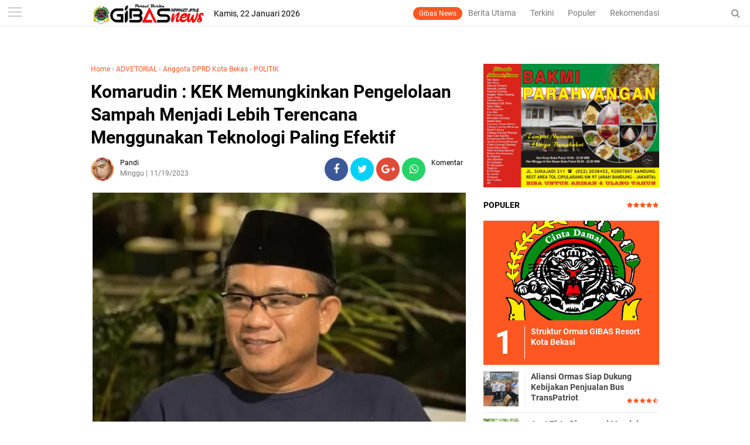

--- FILE ---
content_type: text/html; charset=utf-8
request_url: https://www.google.com/recaptcha/api2/aframe
body_size: 266
content:
<!DOCTYPE HTML><html><head><meta http-equiv="content-type" content="text/html; charset=UTF-8"></head><body><script nonce="ojAmNpeg-eW83ARh4fDP6g">/** Anti-fraud and anti-abuse applications only. See google.com/recaptcha */ try{var clients={'sodar':'https://pagead2.googlesyndication.com/pagead/sodar?'};window.addEventListener("message",function(a){try{if(a.source===window.parent){var b=JSON.parse(a.data);var c=clients[b['id']];if(c){var d=document.createElement('img');d.src=c+b['params']+'&rc='+(localStorage.getItem("rc::a")?sessionStorage.getItem("rc::b"):"");window.document.body.appendChild(d);sessionStorage.setItem("rc::e",parseInt(sessionStorage.getItem("rc::e")||0)+1);localStorage.setItem("rc::h",'1769054217986');}}}catch(b){}});window.parent.postMessage("_grecaptcha_ready", "*");}catch(b){}</script></body></html>

--- FILE ---
content_type: text/javascript; charset=UTF-8
request_url: https://www.gibasnews.com/feeds/posts/default/-/ADVETORIAL?alt=json-in-script&callback=related_results_labels
body_size: 37765
content:
// API callback
related_results_labels({"version":"1.0","encoding":"UTF-8","feed":{"xmlns":"http://www.w3.org/2005/Atom","xmlns$openSearch":"http://a9.com/-/spec/opensearchrss/1.0/","xmlns$blogger":"http://schemas.google.com/blogger/2008","xmlns$georss":"http://www.georss.org/georss","xmlns$gd":"http://schemas.google.com/g/2005","xmlns$thr":"http://purl.org/syndication/thread/1.0","id":{"$t":"tag:blogger.com,1999:blog-2404093774042264585"},"updated":{"$t":"2026-01-19T21:41:49.726+07:00"},"category":[{"term":"Kota Bekasi"},{"term":"PEMERINTAHAN"},{"term":"INFORMASI"},{"term":"ADVETORIAL"},{"term":"BEKASI"},{"term":"Daerah"},{"term":"Headline"},{"term":"Haedline"},{"term":"Advertorial"},{"term":"Ormas Gibas"},{"term":"POLITIK"},{"term":"Jawa Barat"},{"term":"Kepolisian"},{"term":"Pilkada 2024"},{"term":"Covid-19"},{"term":"KPU"},{"term":"Hukum dan Kriminal"},{"term":"PERISTIWA"},{"term":"Wali Kota Bekasi"},{"term":"Walikota"},{"term":"Bawaslu"},{"term":"INDRAMAYU"},{"term":"Wakil WaliKota"},{"term":"DPRD"},{"term":"Suntik Vaksinasi"},{"term":"Anggota DPRD"},{"term":"Dinkes Kota Bekasi"},{"term":"PENDIDIKAN"},{"term":"CINTA DAMAI"},{"term":"NASIONAL"},{"term":"DKI JAKARTA"},{"term":"Religius"},{"term":"Ramadhan"},{"term":"Kementrian"},{"term":"Habib"},{"term":"Wakil Wali Kota Bekasi"},{"term":"Olahraga"},{"term":"JABAR"},{"term":"Kab.Bekasi"},{"term":"Bantuan Covid-19"},{"term":"Lintas Ormas"},{"term":"Banjir"},{"term":"Pj Walikota Bekasi"},{"term":"Dinas Pendidikan Kota Bekasi"},{"term":"MAHASISWA"},{"term":"DPRD Kota Bekasi"},{"term":"Ormas"},{"term":"Kabupaten Bekasi"},{"term":"Ketua Umum Ormas Gibas"},{"term":"Plt Walikota Bekasi Tri Adhianto"},{"term":"Anggota DPRD Kota Bekas"},{"term":"Jawa Tengah"},{"term":"Kecamatan"},{"term":"TNI"},{"term":"Tri Adhianto"},{"term":"BANDUNG"},{"term":"Aksi Demo"},{"term":"Santunan Anak Yatim-piatu"},{"term":"Gubernur"},{"term":"Pelantikan"},{"term":"penghargaan"},{"term":"Corona"},{"term":"BOGOR"},{"term":"Kapolres Bekasi Kota"},{"term":"Kelurahan"},{"term":"HUT RI"},{"term":"Pasar"},{"term":"RSUD"},{"term":"Demo"},{"term":"Ketua DPRD"},{"term":"Maulid Nabi SAW"},{"term":"Pemilu 2019"},{"term":"Pencagahan Covid-19"},{"term":"Walikota Bekasi"},{"term":"Hiburan"},{"term":"Kesehatan"},{"term":"POLRI"},{"term":"TNI \u0026 POLRI"},{"term":"Terdampak Pandemi Covid-19"},{"term":"Wakil Walikota Bekasi"},{"term":"KONI"},{"term":"Kapolda Metro Jaya"},{"term":"Sampah"},{"term":"Video"},{"term":"Anggota DPRD Kota Bekasi"},{"term":"Covid 19"},{"term":"Kapolri"},{"term":"Masjid"},{"term":"Presiden"},{"term":"Bantuan"},{"term":"KPK"},{"term":"Kejaksaan"},{"term":"Ketua"},{"term":"Ketum GIBAS"},{"term":"Pemilihan"},{"term":"Redaksi"},{"term":"Bantu Korban Bencana Alam"},{"term":"Partai Golkar"},{"term":"SEKOLAH"},{"term":"kab banjar"},{"term":"Berbagi takjil"},{"term":"DPR RI"},{"term":"Ekbis"},{"term":"Infrastruktur"},{"term":"KEBAKARAN"},{"term":"Korban Banjir"},{"term":"Korupsi"},{"term":"Masker"},{"term":"RW"},{"term":"SENI DAN BUDAYA"},{"term":"SMSI"},{"term":"Bantuan Sembako"},{"term":"Ciamis"},{"term":"Disdik Provinsi Jabar"},{"term":"Jurnalis"},{"term":"KARAWANG"},{"term":"Kepala Dinas Pendidikan Kota Bekasi"},{"term":"Ketua DPRD Kota Bekasi"},{"term":"Lomba"},{"term":"PDIP"},{"term":"Panglima TNI Marsekal"},{"term":"Rahmat Effendi"},{"term":"Santunan"},{"term":"Wartawan"},{"term":"Abdul Harris Bobihoe"},{"term":"Arus Mudik"},{"term":"LSM"},{"term":"Partai"},{"term":"Polres Metro Bekasi Kota"},{"term":"Reses"},{"term":"Rumah Sakit"},{"term":"Satpol PP"},{"term":"Wiwiek Hargono"},{"term":"Asn"},{"term":"CIMAHI"},{"term":"DLH Kota Bekasi"},{"term":"Mas Tri"},{"term":"PDAM"},{"term":"Pembagian Sembako"},{"term":"Prokes"},{"term":"Takjil"},{"term":"UMKM"},{"term":"Wakil Gubernur Jawa Barat"},{"term":"Bukber"},{"term":"Bupati"},{"term":"CIREBON"},{"term":"DBMSDA"},{"term":"DBMSDA Kota Bekasi"},{"term":"DEPOK"},{"term":"Desa"},{"term":"Disdik"},{"term":"Dishub"},{"term":"Humas"},{"term":"IWO"},{"term":"Kapolres"},{"term":"Kepala Desa"},{"term":"Lurah"},{"term":"Narkoba"},{"term":"PURWAKARTA"},{"term":"Pasca Banjir"},{"term":"Perlindungan Anak"},{"term":"Pers"},{"term":"Sekda"},{"term":"Stadion Patriot Candrabhaga"},{"term":"pengusaha"},{"term":"Alun-alun"},{"term":"Apel"},{"term":"Atlet"},{"term":"CIANJUR"},{"term":"Dandim"},{"term":"Dinas Sosial (Dinsos)"},{"term":"Gibas Kota Bekasi"},{"term":"Jalan Rusak"},{"term":"KS Nik"},{"term":"Kadis Disdik"},{"term":"Kapolres Metro Bekasi Kota"},{"term":"Kota Bekasi Politik"},{"term":"Kuasa Hukum"},{"term":"Kunker"},{"term":"Lingkungan"},{"term":"PKK Kota Bekasi"},{"term":"Pariwisata"},{"term":"Polres Metro Bekasi"},{"term":"Puskesmas"},{"term":"Anak"},{"term":"Anggota Dewan"},{"term":"Bupati Bekasi"},{"term":"DPC PDIP Kota Bekasi"},{"term":"Deklarasi"},{"term":"Forkabi"},{"term":"HUT DWP"},{"term":"Hotel"},{"term":"KORMI Kota Bekasi"},{"term":"Kali Bekasi"},{"term":"Kapolsek"},{"term":"Ketua PMI"},{"term":"Kuliner"},{"term":"Majelis"},{"term":"PSBB"},{"term":"Pancasila"},{"term":"Pembangunan"},{"term":"Rapat Paripurna DPRD"},{"term":"Reklame"},{"term":"Sengketa Lahan"},{"term":"Air Limbah"},{"term":"Dana Hiba"},{"term":"Dewan Pendidikan"},{"term":"Gereja"},{"term":"Gibas Resort Kota Bekasi"},{"term":"Golkar"},{"term":"Guru"},{"term":"HUT GIBAS"},{"term":"Hari Pahlawan"},{"term":"Idhul Adha"},{"term":"Kapolda"},{"term":"Karang Taruna"},{"term":"Katar"},{"term":"Kecamatan Jatisampurna"},{"term":"Kecelakaan"},{"term":"Kejagung"},{"term":"Kejari"},{"term":"Kemenag"},{"term":"Kepala Daerah"},{"term":"Ketua Gibas Resort Kota Bekasi"},{"term":"Ketua PWI"},{"term":"Kodim"},{"term":"Komisi IV DPRD Kota Bekasi"},{"term":"Kota Bogor"},{"term":"Media Online"},{"term":"Musda"},{"term":"Musik"},{"term":"Musrenbang"},{"term":"NFORMASI"},{"term":"PPKM"},{"term":"Pembagian Tak'jil Gratis"},{"term":"Penanaman Pohon"},{"term":"Penyemprotan Disinifektan"},{"term":"Perda"},{"term":"RT RW"},{"term":"Rakerda"},{"term":"Razia"},{"term":"TASIKMALAYA"},{"term":"THM"},{"term":"Truk Tanah"},{"term":"kabupaten Bogor"},{"term":"kepala dinas"},{"term":"pemuda"},{"term":"Air Bersih"},{"term":"Asda II Kota Bekasi"},{"term":"BBWM"},{"term":"BKPSDM"},{"term":"BPK RI"},{"term":"BPN"},{"term":"Bantar Gebang"},{"term":"Bekasi Timur"},{"term":"Calon Walikota Bekasi"},{"term":"DONOR DARAH"},{"term":"Danau"},{"term":"Dinas Tata Ruang"},{"term":"Dokter"},{"term":"Galian"},{"term":"HUT Kota Bekasi"},{"term":"Hilang"},{"term":"Idul Fitri"},{"term":"Jasa Raharja"},{"term":"Kartu Sehat"},{"term":"Kejari Kota Bekasi"},{"term":"Kekeringan"},{"term":"Kementerian Kesehatan"},{"term":"Kemerdekaan"},{"term":"Kerja Bakti"},{"term":"Ketum KONI"},{"term":"Klarifikasi"},{"term":"Konferensi Pers"},{"term":"Kurban"},{"term":"Lalu Lintas"},{"term":"Menteri PUPR"},{"term":"Natal dan Tahun Baru"},{"term":"Online"},{"term":"PAD Kota Bekasi"},{"term":"PMII"},{"term":"PNS"},{"term":"PPPK"},{"term":"PWI"},{"term":"Pandemi Covid-19"},{"term":"Parkir"},{"term":"Partai PKS"},{"term":"Pelaku Begal"},{"term":"Pencagahan"},{"term":"Plt Walikota Bekasi"},{"term":"Polda Metro Jaya"},{"term":"Pramuka"},{"term":"Rakerda SMSI"},{"term":"Relawan"},{"term":"Riligius"},{"term":"SDN"},{"term":"Segel"},{"term":"Selebriti"},{"term":"Sembako"},{"term":"Sidang"},{"term":"Sosial"},{"term":"Stadion"},{"term":"Tenaga Vaksinator TNI"},{"term":"Terminal"},{"term":"Terpapar Covid-19"},{"term":"Ulang Tahun"},{"term":"Vaknisansi"},{"term":"Vaksi Covid-19"},{"term":"Vaksin"},{"term":"Wakil Presiden"},{"term":"Yatim"},{"term":"kota"},{"term":"pilkada"},{"term":"AIDS"},{"term":"AMPHIBI"},{"term":"Adelia Sidik"},{"term":"Alumni Boedoet"},{"term":"Amsor"},{"term":"Apertemen"},{"term":"Atlit"},{"term":"Atlit Kota Bekasi"},{"term":"BANTEN"},{"term":"Bacalon Walikota Bekasi"},{"term":"Banggar DPRD Kota Bekasi"},{"term":"Bangunan"},{"term":"Bank Keliling"},{"term":"Bank QNB"},{"term":"Bank bjb"},{"term":"Bantargebang"},{"term":"Berbagi Sembako"},{"term":"Berduka Cita"},{"term":"Betawi"},{"term":"Bisnis Online"},{"term":"Buah"},{"term":"Bunuh Diri"},{"term":"Bupati Bogor"},{"term":"CPNS"},{"term":"Catur"},{"term":"Cinta Segitiga"},{"term":"DPC Demokrat Kota Bekasi"},{"term":"DPC PKB Kota Bekasi"},{"term":"DPP Gibas"},{"term":"DPRD Kabupaten Pesisir"},{"term":"Deni M Ali"},{"term":"Dewasa"},{"term":"Dinas Kesehatan Kota Bekasi"},{"term":"Direktur Utama"},{"term":"Dirut PDAM TB"},{"term":"Disdamkar Kota Bekasi"},{"term":"Doa Bersama"},{"term":"Faisal"},{"term":"Fasos Fasum"},{"term":"Festival"},{"term":"Forkopimda"},{"term":"GARUT"},{"term":"Giat Bakti Sosial"},{"term":"Gibas Bandung"},{"term":"Gibas Sub Sektor Pejuang"},{"term":"HPN"},{"term":"Habib Taufik Abu Bakar bin Alaydrus"},{"term":"Halal Bihalal"},{"term":"Hand Sanitizer"},{"term":"Hoaxs"},{"term":"Hujan"},{"term":"IMB"},{"term":"Irjen Pol DR Fadil Imran M.Si"},{"term":"Jas"},{"term":"KS-NIK"},{"term":"Kader"},{"term":"Kepsek"},{"term":"Komisi I DPRD Kota Bekasi"},{"term":"Komunitas"},{"term":"Konflik Palestina"},{"term":"Korban"},{"term":"Korps Brimob Polri"},{"term":"Kunjungan"},{"term":"LPM"},{"term":"Limbah"},{"term":"Logo"},{"term":"MK"},{"term":"MKD DPR RI"},{"term":"MTQ"},{"term":"Makasar"},{"term":"Mataram 361"},{"term":"Mayday"},{"term":"Medan Satria"},{"term":"Miras"},{"term":"Motor"},{"term":"Mudik"},{"term":"Murfati Lidianto"},{"term":"Nicodemus Godjang"},{"term":"Notaris"},{"term":"Nuryadi Darmawan"},{"term":"Oprasi Gabungan"},{"term":"PAD"},{"term":"PLN"},{"term":"PPP"},{"term":"PT Bina Bangun Wibawa Mukti"},{"term":"PT Migas Perseroda"},{"term":"PT. BBWM"},{"term":"PUPR"},{"term":"Panen"},{"term":"Pansus"},{"term":"Paripurna"},{"term":"Partai Keadilan Sejahtera (PKS)"},{"term":"Pelecehan Seksual"},{"term":"Pengadilan Negeri"},{"term":"Pengajian Rutin Gibas Kota Bekasi"},{"term":"Penggeroyokan"},{"term":"Penggusuran"},{"term":"Penyerahan SK"},{"term":"Pesantren"},{"term":"Pilkades"},{"term":"Polsek"},{"term":"Posyandu"},{"term":"Praktisi Hukum"},{"term":"Program CSR BBWM"},{"term":"Puspen TNI"},{"term":"Qurban"},{"term":"RT"},{"term":"Rapid Test"},{"term":"Revitalisasi"},{"term":"SMSI Bekasi Raya"},{"term":"Saifuddaulah"},{"term":"Saluran Air"},{"term":"Senam Sparko"},{"term":"Sertifikat"},{"term":"Sholawat"},{"term":"Sholihin"},{"term":"Suling"},{"term":"Suryo Harjo"},{"term":"Taksikmalaya"},{"term":"Tanda Tangan Kesepakatan"},{"term":"Tanggul Jebol"},{"term":"Tenggelam"},{"term":"Teroris"},{"term":"Tidak Perlu Mewah"},{"term":"Tiga Pilar"},{"term":"Tol Jati Asih"},{"term":"Tutup Usia"},{"term":"Upacara"},{"term":"jawa timur"},{"term":"APBD"},{"term":"Abdul Rasyid Irwan"},{"term":"Abdul Rozak"},{"term":"Aceng Solehudin"},{"term":"Ade Armando"},{"term":"Ade Yasin"},{"term":"Adelia"},{"term":"Ahmad Faisyal Hermawan"},{"term":"Ahmad Ustuchri"},{"term":"Aklamasi"},{"term":"Aksi Cepat Tanggap (ACT)"},{"term":"Almagfuriah abuya KH. Abubakar Jamal"},{"term":"Alumni Ubharajaya"},{"term":"Anang Hermansyah"},{"term":"Angin Kencang"},{"term":"Anies Baswedan"},{"term":"Anim Imamuddin"},{"term":"Aplikasi Panic Buton"},{"term":"Arif Rahman Hakim"},{"term":"Artis"},{"term":"Asal Jadi"},{"term":"Aspirasi Masyarakat"},{"term":"Aztrazeneca"},{"term":"BANMUS DPRD Kota Solok"},{"term":"BAPERA"},{"term":"BEM"},{"term":"BJB"},{"term":"BLT"},{"term":"BUMD"},{"term":"Babelan Kota"},{"term":"Bangli"},{"term":"Bank CIMB"},{"term":"Bantuan Beras"},{"term":"Bapemperda"},{"term":"Bawang Putih"},{"term":"Bea dan Cukai"},{"term":"Bencana"},{"term":"Benda Pusaka"},{"term":"Berita Foto"},{"term":"Bibit Ikan"},{"term":"Bob Sick"},{"term":"Boedoet 145"},{"term":"Bola Billiard"},{"term":"Budidaya"},{"term":"Bulan Bung Karno"},{"term":"Busana Muslim"},{"term":"CSR"},{"term":"Cabor"},{"term":"Cabul"},{"term":"Cafe"},{"term":"Calon Paskibraka"},{"term":"Calon Sekda"},{"term":"Camp Dragon"},{"term":"Capaska"},{"term":"Carut Marut"},{"term":"Chairoman J Putro"},{"term":"Cibitung"},{"term":"Cilacap"},{"term":"DPC IPI"},{"term":"DPC TMP"},{"term":"DPMPTSP Kota Bekasi"},{"term":"DPRD Jawa Barat"},{"term":"DPRD Provinsi Jawa Barat"},{"term":"DPW Hipakad 63"},{"term":"Dana Hibah Atlit"},{"term":"Dana Kemitraan DKI Jakarta"},{"term":"Dandim 0507\/Bekasi"},{"term":"Danramil"},{"term":"DaringGuru"},{"term":"Dedt Collector"},{"term":"Dekorasi"},{"term":"Dekranasda"},{"term":"Deli Serdang"},{"term":"Densus 88"},{"term":"Dewan Pendidikan Kabupaten Bekasi (DPKB)"},{"term":"Dialog Kebangsaan"},{"term":"Dinas DKPPP"},{"term":"Dinas PARBUD"},{"term":"Direktur RSUD dr. dr. Kusnanto Saidi"},{"term":"Direktur Utama PT Media Nawacita Indonesia"},{"term":"Disdamkar Kab Bogor"},{"term":"Diskopukm Kota Bekasi"},{"term":"Diskusi Online"},{"term":"Dr.H. Inayatullah"},{"term":"Duta Harapan"},{"term":"Edukasi"},{"term":"Erik Tohir"},{"term":"Evi Mafriningsianti"},{"term":"FBR"},{"term":"FWB"},{"term":"Fatwa MUI"},{"term":"Festival Adu Bedug dan Dondang"},{"term":"Firli Bahuri"},{"term":"Folder Air"},{"term":"Fraksi PDI Perjuangan"},{"term":"Fraksi PDIP"},{"term":"Fraksi PPP"},{"term":"GRIB"},{"term":"Gadget"},{"term":"Galeri"},{"term":"Gapura"},{"term":"Gelar Rakor dan Evaluasi Lintas Sektoral"},{"term":"Gibas Sektor Bekasi Selatan"},{"term":"Gubernur Maluku Utara"},{"term":"Gultom Tungkot"},{"term":"Guru Honorer"},{"term":"Gushol"},{"term":"H. Lili Rochili"},{"term":"HPN 2021"},{"term":"HPN 2023"},{"term":"HUT Dekranas"},{"term":"HUT INI"},{"term":"HUT PKK"},{"term":"HUT SMSI"},{"term":"Habib Taufiq Alaydrus"},{"term":"Hadi Tjahjanto"},{"term":"Hanif Faisol Nurofiq"},{"term":"Hardiknas"},{"term":"Hari Kartini"},{"term":"Hari Kesiapsiagaan Bencana"},{"term":"Hari Pancasila"},{"term":"Haul"},{"term":"Herd Immunity"},{"term":"Heri Purnomo"},{"term":"Herry ZK"},{"term":"Himbauan"},{"term":"Himpunan Mahasiswa Islam (PB HMI)"},{"term":"Hj. Evi Mafriningsianti"},{"term":"Homoseksual"},{"term":"Honor Arium"},{"term":"Hutan Bambu"},{"term":"Hutan Kota Bekasi"},{"term":"IKAPTK"},{"term":"Idul Fitri 1444H"},{"term":"Ikon Kota Bekasi"},{"term":"Indonesia Fashion Parade (IFP)"},{"term":"Insitu Lakeside Vida Bekasi"},{"term":"Inspektorat Kota Bekasi"},{"term":"Isolasi Mandiri"},{"term":"Istiqomah"},{"term":"Iwan Fals"},{"term":"JNE Karawang"},{"term":"Jaini saidi"},{"term":"Jajanan"},{"term":"Jaksa Agung"},{"term":"Jalan Raya Cikunir"},{"term":"Jalan Underpass"},{"term":"Jamaah Haji"},{"term":"Jamu"},{"term":"Japek"},{"term":"Jaringan Kabel"},{"term":"Jatirasa"},{"term":"KB"},{"term":"KNPI"},{"term":"KPAD"},{"term":"KSDD"},{"term":"KSDPK"},{"term":"KTP"},{"term":"KUMHAM"},{"term":"KUNINGAN"},{"term":"Kabupaten Kaur"},{"term":"Kadisnaker Kota Bekasi"},{"term":"Kalapas Bulak Kapal"},{"term":"Kali Mati"},{"term":"Kampung Tangguh Jaya"},{"term":"Kantor Golkar"},{"term":"Kantor Redaksi"},{"term":"Kapal Selam Tenggelam"},{"term":"Karaoke"},{"term":"Kasus Pelelangan Sepihak"},{"term":"Kayuringin Jaya"},{"term":"Kebaya"},{"term":"Kecebong"},{"term":"Keluraha Pejuang"},{"term":"Kelurahan Jatikarya"},{"term":"Kemarau"},{"term":"Kembar Siam"},{"term":"Kembar Siem"},{"term":"Kemendikbud"},{"term":"Kementerian Perhubungan"},{"term":"Kepala Bapenda"},{"term":"Kepri"},{"term":"Ketua Bapemperda"},{"term":"Ketua DPC PDIP Kota Bekasi"},{"term":"Ketua Dekranasda Kota Bekasi"},{"term":"Ketua Gibas Bandung"},{"term":"Ketua Gibas Sub sektor Gibas Pejuang"},{"term":"Ketua KPK"},{"term":"Ketua Komisi III"},{"term":"Ketua Komisi IV DPRD"},{"term":"Ketum SMSI"},{"term":"Knalpot"},{"term":"Knalpot Bising"},{"term":"Komarudin"},{"term":"Kombespol Aloysius Suprijadi"},{"term":"Komisi 1"},{"term":"Komisi II"},{"term":"Kompol"},{"term":"Komunitas Desainer IFP"},{"term":"Konser"},{"term":"Kopi"},{"term":"Korban Begal"},{"term":"Korban Jiwa"},{"term":"Korlantas"},{"term":"Kosmetik Ilegal"},{"term":"Kota Tegal"},{"term":"Kotak Amal"},{"term":"Kue Pancong"},{"term":"LBH"},{"term":"LBH Luncurkan Buku"},{"term":"LKPD Tahun 2023"},{"term":"LSM Jaringan Organisasi Keadilan Rakyat (Joker)"},{"term":"LSM KPMP"},{"term":"LSM SIRA"},{"term":"Lamongan"},{"term":"Leasing"},{"term":"Lelang Aset"},{"term":"Lembaga Konsultasi dan Bantuan Hukum Himpunan Mahasiswa Islam (LKBHMI)"},{"term":"Lepas Sambut"},{"term":"Life Style"},{"term":"Lockdown"},{"term":"Lonching"},{"term":"Longsor"},{"term":"Luar Negeri"},{"term":"Lurah Kebalen"},{"term":"Lutung Jawa"},{"term":"M. Saifuddaulah"},{"term":"MPLS"},{"term":"MPR RI"},{"term":"Mabaler Disoal"},{"term":"Mabok"},{"term":"Majelis Taklim Al- Munawwir"},{"term":"Maklumat Kapolri"},{"term":"Maklumat Walikota Bekasi"},{"term":"Maling"},{"term":"Marching Band"},{"term":"Margajaya"},{"term":"Masjid Al Istiqomah"},{"term":"Masjid Umar Bin Khattab"},{"term":"Matel"},{"term":"Mayat"},{"term":"Media Gathering"},{"term":"Media Partner"},{"term":"Melahirkan"},{"term":"Memutus Mata Ranti Covid-19"},{"term":"Menara"},{"term":"Menhan"},{"term":"Menpora"},{"term":"Menteri Dalam Negeri"},{"term":"Menteri Koordinator Bidang Pangan"},{"term":"Menteri Lingkungan Hidup dan Kehutanan"},{"term":"Menteri PPPA"},{"term":"Mentri BUMN"},{"term":"Metal"},{"term":"Mitra UKM Karawang"},{"term":"MoU"},{"term":"Muara Gembong"},{"term":"Mutiara Gading Timur (MGT)"},{"term":"Nasabah"},{"term":"Nasi Uduk"},{"term":"Nawacita Award"},{"term":"Ngaco"},{"term":"Nikah Massal"},{"term":"Nurdin Hidayat"},{"term":"OKK"},{"term":"Ojek Online"},{"term":"Ojol"},{"term":"Oknum TKK"},{"term":"Oloan Nababan"},{"term":"Operasi Ketupat"},{"term":"Operasi Ketupat Jaya"},{"term":"Oprasi Lilin Jaya"},{"term":"Organda"},{"term":"Orientasi"},{"term":"Ormas Gibas Sub Sektor Pejuang"},{"term":"Otoli Zebua"},{"term":"PANNA"},{"term":"PB HMI"},{"term":"PBB"},{"term":"PDAM TB"},{"term":"PDIP Kota Bekasi"},{"term":"PJU Mati"},{"term":"PKS Senam bareng Anis"},{"term":"POLITIKl"},{"term":"PON XX Papua"},{"term":"PPDB"},{"term":"PPK Kota Bekasi"},{"term":"PSEL"},{"term":"PT HMMI"},{"term":"PT Hadez Graha Utama"},{"term":"PT PJB UP Muara Tawar"},{"term":"Pajak"},{"term":"Pajak Kendaraan"},{"term":"Paket Sembako"},{"term":"Pancoran Soccer Field (PSF) Jakarta"},{"term":"Parawisata"},{"term":"Parkir Liar"},{"term":"Parpol"},{"term":"Partai Demokrat"},{"term":"Partai Gerindra"},{"term":"Pasar Baru Kota Bekasi"},{"term":"Pasar Induk"},{"term":"Pasca Kebakaran"},{"term":"Patriot RVB"},{"term":"Patroli"},{"term":"Pedagang Pasar"},{"term":"Peduli Banjir"},{"term":"Pejuang"},{"term":"Pelanggan"},{"term":"Pelantikan Tenaga Kesehatan"},{"term":"Pelesiran"},{"term":"Pembangunan Cluster"},{"term":"Pembangunan PIK2"},{"term":"Pembela HAM"},{"term":"Pembunuhan"},{"term":"Pemda Kota Bekasi"},{"term":"Pemeribtahan"},{"term":"Pemerrintahan"},{"term":"Pemilihan RW"},{"term":"Pemukulan"},{"term":"Penanganan Keamanan"},{"term":"Penasehat SMSI"},{"term":"Pencabulan"},{"term":"Pencemaran Lingkungan"},{"term":"Pencurian"},{"term":"Pengajian Bulanan Rutin"},{"term":"Pengaspalan"},{"term":"Pengendara Koboi"},{"term":"Penghinaan"},{"term":"Pengurus Besar Himpunan Mahasiswa Islam (PB HMI)"},{"term":"Pengurus PK"},{"term":"Pengurus PL"},{"term":"Pentri"},{"term":"Penyerahan Beasiswa"},{"term":"Peraturan Persiden"},{"term":"Perda Sistem Drainase"},{"term":"Peresmian RSUD Type D"},{"term":"Perguruan Tinggi"},{"term":"Perjudian"},{"term":"Persero"},{"term":"Persidangan"},{"term":"Perubahan IMB"},{"term":"Perumahan di Segel"},{"term":"Perwal Walikota"},{"term":"Pijit"},{"term":"Plaza Pemkot Bekasi"},{"term":"Polda Banten"},{"term":"Polsek Bantar Gebang"},{"term":"Pondok Gede"},{"term":"Porno"},{"term":"Pos Penyekatan"},{"term":"Potong Tumpeng"},{"term":"Prabowo Subianto"},{"term":"Prajurit"},{"term":"Pramono Anung"},{"term":"Produk Israel"},{"term":"Program Pemulihan Ekonomi Nasional (PEN)"},{"term":"Protokol Kesehatan"},{"term":"Provinsi Sulawesi Tenggara"},{"term":"Proyek Underpass Bulak Kapal"},{"term":"Pungli"},{"term":"Pusat Perbelanjaan"},{"term":"Puspa Yani"},{"term":"RS Tipe D Pondok Melati"},{"term":"RSUD Cibitung"},{"term":"RSUD dr. Chasbullah Abdulmadjid"},{"term":"Rapat Pleno"},{"term":"Remaja"},{"term":"Reny Hendrawaty"},{"term":"Reses III DPRD Kota Bekasi"},{"term":"Resort Gibas"},{"term":"Rhido"},{"term":"Ringkus"},{"term":"Ritilahu"},{"term":"Roadshow Bus KPK"},{"term":"Roni Hermawan"},{"term":"Rony Romdhany"},{"term":"Ruang Terbuka Hijau (RTH)"},{"term":"Rudy Heryansah"},{"term":"Rumah Advokasi Bantuan Hukum"},{"term":"Rutilahu"},{"term":"SD Bani Saleh 5 Kota Bekasi"},{"term":"SDN Bojong Rawalumbu 1"},{"term":"SIM"},{"term":"SMAN 19 Kota Bekasi"},{"term":"SMP 3"},{"term":"SMPN 5"},{"term":"SMSI Pusat"},{"term":"Saber Pungli"},{"term":"Samarinda Convention Hall"},{"term":"Sampah Liar"},{"term":"Samsat"},{"term":"Sardi Efendi"},{"term":"Sardi Effendi"},{"term":"SatpolPP"},{"term":"Sekda Kota Bekasi"},{"term":"Sekjen Resort Kota Bekasi"},{"term":"Sekolah victory Plus"},{"term":"Sektor 010"},{"term":"Sektor Jatiasih"},{"term":"Sektor Rawalumbu"},{"term":"Sekwan DPRD"},{"term":"Selamatan"},{"term":"Sengketa Berita"},{"term":"Sertijab Kepala Bagian"},{"term":"Sinovac"},{"term":"Situ Rawa Gede"},{"term":"Stadion Gelora Bung Karno"},{"term":"Stasiun"},{"term":"Stunting"},{"term":"Sub Sektor Jatisampurna"},{"term":"Suku Betawi"},{"term":"Sumatera Utara"},{"term":"Sumatra Utara"},{"term":"Syaifudin"},{"term":"TKA Cina"},{"term":"TP-PKK Kabupaten Kolaka Timur"},{"term":"TPS Liar"},{"term":"TPS Suara"},{"term":"Tabligh Akbar"},{"term":"Tabur Bunga"},{"term":"Tahannan Lapas Kelas IIA"},{"term":"Tahun Baru Islam"},{"term":"Taman"},{"term":"Tangerang"},{"term":"Tarawih"},{"term":"Tarik Tambang"},{"term":"Tata Kelola"},{"term":"Telukambulu"},{"term":"Tenaga Kerja"},{"term":"Tenda Biru"},{"term":"Tim SAR"},{"term":"Tito Karnavian"},{"term":"Togel"},{"term":"Toko Kosmetik"},{"term":"Toko Obat Ilegal"},{"term":"Trafficking"},{"term":"Transportasi"},{"term":"Tri Adhianto Tjahyono"},{"term":"Tubuh Bertato"},{"term":"UKM"},{"term":"UNKRIS"},{"term":"UPTD Hutan Kota"},{"term":"UPTS Bantar Gebang"},{"term":"USB"},{"term":"UU ITE"},{"term":"UU Saeful Mikdar"},{"term":"Usaha Online"},{"term":"Ustad Derry sulaiman"},{"term":"Ustadz Abdul Somad"},{"term":"Uu Ruzhanul Ulum"},{"term":"Video Syur"},{"term":"Viral"},{"term":"WN 88 Bekasi Raya"},{"term":"Waka Polres"},{"term":"Wakil Presiden (Wapres) K.H. Ma’ruf Amin"},{"term":"Warga Jatimulya"},{"term":"Warga Rawaroko"},{"term":"Webinar"},{"term":"Wildan Fathurrahman"},{"term":"Wuri Handayani"},{"term":"Yayan Yuliana"},{"term":"Yayasan Koperasi Kawis"},{"term":"Yayasan Raudhatul Jannah"},{"term":"Youtuber"},{"term":"Zikir"},{"term":"Zulkifli Hasan"},{"term":"bekasi selatan"},{"term":"bom bunuh diri"},{"term":"gelar"},{"term":"gereja katedral makassar"},{"term":"imlek"},{"term":"kabpaten purwarkarta"},{"term":"kampus"},{"term":"ledakan"},{"term":"ledakan di makassar"},{"term":"lumajang"},{"term":"penghijauan"},{"term":"solo"},{"term":"vaksin Astrazeneca"}],"title":{"type":"text","$t":"m.gibasnews.com"},"subtitle":{"type":"html","$t":"Informasi Aktual "},"link":[{"rel":"http://schemas.google.com/g/2005#feed","type":"application/atom+xml","href":"https:\/\/www.gibasnews.com\/feeds\/posts\/default"},{"rel":"self","type":"application/atom+xml","href":"https:\/\/www.blogger.com\/feeds\/2404093774042264585\/posts\/default\/-\/ADVETORIAL?alt=json-in-script"},{"rel":"alternate","type":"text/html","href":"https:\/\/www.gibasnews.com\/search\/label\/ADVETORIAL"},{"rel":"hub","href":"http://pubsubhubbub.appspot.com/"},{"rel":"next","type":"application/atom+xml","href":"https:\/\/www.blogger.com\/feeds\/2404093774042264585\/posts\/default\/-\/ADVETORIAL\/-\/ADVETORIAL?alt=json-in-script\u0026start-index=26\u0026max-results=25"}],"author":[{"name":{"$t":"Redaksi"},"uri":{"$t":"http:\/\/www.blogger.com\/profile\/09668135066688236561"},"email":{"$t":"noreply@blogger.com"},"gd$image":{"rel":"http://schemas.google.com/g/2005#thumbnail","width":"32","height":"30","src":"\/\/blogger.googleusercontent.com\/img\/b\/R29vZ2xl\/AVvXsEifUQiq2sUlOuZ2lvytFd8eOY2KISvjP9_7HP4xFc44F1i5X4Z-9flT6jT3AHP8_fxSli6nzQFgwSrCKZXvRVVKvNEm95EEOf7Z8JkU5r2IdlanWdWPPQn2KMoKOcGepw\/s79\/1549887425189.png"}}],"generator":{"version":"7.00","uri":"http://www.blogger.com","$t":"Blogger"},"openSearch$totalResults":{"$t":"724"},"openSearch$startIndex":{"$t":"1"},"openSearch$itemsPerPage":{"$t":"25"},"entry":[{"id":{"$t":"tag:blogger.com,1999:blog-2404093774042264585.post-8674387579280315109"},"published":{"$t":"2025-06-09T14:51:00.000+07:00"},"updated":{"$t":"2025-06-23T23:00:28.144+07:00"},"category":[{"scheme":"http://www.blogger.com/atom/ns#","term":"ADVETORIAL"},{"scheme":"http://www.blogger.com/atom/ns#","term":"Anggota DPRD Kota Bekas"},{"scheme":"http://www.blogger.com/atom/ns#","term":"POLITIK"},{"scheme":"http://www.blogger.com/atom/ns#","term":"Reses"}],"title":{"type":"text","$t":"A. Syafei Dorong Pembangunan Kantor Kelurahan Baru di Bekasi Selatan Dalam Reses II"},"content":{"type":"html","$t":"\u003Ctable align=\"center\" cellpadding=\"0\" cellspacing=\"0\" class=\"tr-caption-container\" style=\"margin-left: auto; margin-right: auto;\"\u003E\u003Ctbody\u003E\u003Ctr\u003E\u003Ctd style=\"text-align: center;\"\u003E\u003Cimg border=\"0\" data-original-height=\"561\" data-original-width=\"878\" src=\"https:\/\/blogger.googleusercontent.com\/img\/b\/R29vZ2xl\/AVvXsEgxoJ68cRzOcCLkiBRYz611Ox0bLVzM0I9AaFj188frT2q5yVjed4RppS_kA5YUpUFn_oBztFd6xjUthdycnncyMVn-fpjXN6m_qmN9W4jUcVAKJ3hOrTC5DyFyitJRjMDXKXykbEcQYWAOT04HFdhEaS-e0Or5MBUHcARpnrypgUnX5xTGJWkVGQe_7XE\/s16000\/Screenshot_20250423_163131~2.jpg\" style=\"margin-left: auto; margin-right: auto;\" \/\u003E\u003C\/td\u003E\u003C\/tr\u003E\u003Ctr\u003E\u003Ctd class=\"tr-caption\" style=\"text-align: center;\"\u003E\u003Cspan style=\"font-family: \u0026quot;Roboto Slab\u0026quot;; text-align: left;\"\u003EA. Syafei, Anggota DPRD Kota Bekasi Menggelar Reses.\u003C\/span\u003E\u003C\/td\u003E\u003C\/tr\u003E\u003C\/tbody\u003E\u003C\/table\u003E\u003Cdiv class=\"separator\" style=\"clear: both; text-align: center;\"\u003E\u003Ca href=\"https:\/\/blogger.googleusercontent.com\/img\/b\/R29vZ2xl\/AVvXsEgxoJ68cRzOcCLkiBRYz611Ox0bLVzM0I9AaFj188frT2q5yVjed4RppS_kA5YUpUFn_oBztFd6xjUthdycnncyMVn-fpjXN6m_qmN9W4jUcVAKJ3hOrTC5DyFyitJRjMDXKXykbEcQYWAOT04HFdhEaS-e0Or5MBUHcARpnrypgUnX5xTGJWkVGQe_7XE\/s878\/Screenshot_20250423_163131~2.jpg\" style=\"margin-left: 1em; margin-right: 1em;\"\u003E\u003Cspan style=\"font-family: Roboto Slab;\"\u003E\u003C\/span\u003E\u003C\/a\u003E\u003C\/div\u003E\u003Cspan style=\"font-family: Roboto Slab;\"\u003E\u003Cbr \/\u003E\u003C\/span\u003E\u003Cp\u003E\u003Cspan style=\"font-family: Roboto Slab;\"\u003E\u003Cbr \/\u003E\u003C\/span\u003E\u003C\/p\u003E\u003Cp\u003E\u003Cspan style=\"font-family: Roboto Slab;\"\u003E\u003Cb\u003E\u003Cspan style=\"color: red;\"\u003E\u003Ca href=\"http:\/\/gibasnews.com\" target=\"_blank\"\u003EGIBASNEWS\u003C\/a\u003E\u003C\/span\u003E, BEKASI\u0026nbsp;\u003C\/b\u003E- Anggota DPRD Kota Bekasi dari Fraksi Golkar Solidaritas, A. Syafei, mendorong percepatan pembangunan kantor kelurahan baru di Kecamatan Bekasi Selatan. Hal ini disampaikannya saat menanggapi keluhan warga dalam kegiatan reses II di Kelurahan Jakamulya, Rabu (23\/4).\u003C\/span\u003E\u003C\/p\u003E\u003Cp\u003E\u003Cspan style=\"font-family: Roboto Slab;\"\u003E\u003Cbr \/\u003E\u003C\/span\u003E\u003C\/p\u003E\u003Cp\u003E\u003Cspan style=\"font-family: Roboto Slab;\"\u003E\"Kantor Kelurahan Jakamulya saat ini tidak representatif, sementara Kantor Kelurahan Margajaya selalu terendam banjir. Ini harus jadi prioritas,\" tegas Syafei, yang akrab disapa Bang Pe'i.\u003C\/span\u003E\u003C\/p\u003E\u003Cp\u003E\u003Cspan style=\"font-family: Roboto Slab;\"\u003E\u003Cbr \/\u003E\u003C\/span\u003E\u003C\/p\u003E\u003Cp\u003E\u003Cspan style=\"font-family: Roboto Slab;\"\u003EMenurutnya, lahan untuk kantor kelurahan baru di Jakamulya sudah tersedia seluas 1.000 meter persegi di kawasan Surya Mandala.\u0026nbsp;\u003C\/span\u003E\u003C\/p\u003E\u003Cp\u003E\u003Cspan style=\"font-family: Roboto Slab;\"\u003E\u003Cbr \/\u003E\u003C\/span\u003E\u003C\/p\u003E\u003Cp\u003E\u003Cspan style=\"font-family: Roboto Slab;\"\u003E\"Kami akan mendorong anggarannya masuk APBD murni 2026,\" jelasnya\u003C\/span\u003E\u003C\/p\u003E\u003Cp\u003E\u003Cspan style=\"font-family: Roboto Slab;\"\u003E\u003Cbr \/\u003E\u003C\/span\u003E\u003C\/p\u003E\u003Cp\u003E\u003Cspan style=\"font-family: Roboto Slab;\"\u003E\"Selama ini pelayanan kurang maksimal karena gedungnya sempit dan sering kebanjiran,\" ujar Rudi, salah satu warga setempat.\u003C\/span\u003E\u003C\/p\u003E\u003Cp\u003E\u003Cspan style=\"font-family: Roboto Slab;\"\u003E\u003Cbr \/\u003E\u003C\/span\u003E\u003C\/p\u003E\u003Cp\u003E\u003Cspan style=\"font-family: Roboto Slab;\"\u003EPembangunan kantor kelurahan baru dinilai penting untuk meningkatkan pelayanan publik di wilayah padat penduduk tersebut.\u003C\/span\u003E\u003C\/p\u003E\u003Cp\u003E\u003Cspan style=\"font-family: Roboto Slab;\"\u003E\u003Cbr \/\u003E\u003C\/span\u003E\u003C\/p\u003E\u003Cp\u003E\u003Cspan style=\"font-family: Roboto Slab;\"\u003E\"Mudah-mudahan nanti Dua Kelurahan ini, karena jantung kota, kelurahan yang bagus, Selatan jantung kota, nah kalau kelurahan buat pelayanan masyarakat saja tidak layak lalu bagaimana?\" papar Syafei.\u003C\/span\u003E\u003C\/p\u003E\u003Cp\u003E\u003Cspan style=\"font-family: Roboto Slab;\"\u003E\u003Cbr \/\u003E\u003C\/span\u003E\u003C\/p\u003E\u003Cp\u003E\u003Cspan style=\"font-family: Roboto Slab;\"\u003ESelain dua kantor kelurahan yang menjadi fokus rencana pembangunan, Alan Syafei juga menyoroti keberadaan Puskesmas Jakamulya yang berada di perumahan Mandala, juga dinilai tidak representatif karena juga kerap terkena banjir.\u003C\/span\u003E\u003C\/p\u003E\u003Cp\u003E\u003Cspan style=\"font-family: Roboto Slab;\"\u003E\u003Cbr \/\u003E\u003C\/span\u003E\u003C\/p\u003E\u003Cp\u003E\u003Cspan style=\"font-family: Roboto Slab;\"\u003E\"Memang kalau saya lihat belum layak juga, tapi bangunannya masih bagus tapi belum layak, maka nanti kita akan perjuangkan mudah-mudahan nanti ya Bekasi Selatan ini baik Puskesmas maupun kantor kelurahan akan kita perjuangkan,\" pungkasnya. \u003Cb\u003E(ADV)\u003C\/b\u003E\u003C\/span\u003E\u003C\/p\u003E"},"link":[{"rel":"replies","type":"application/atom+xml","href":"https:\/\/www.gibasnews.com\/feeds\/8674387579280315109\/comments\/default","title":"Posting Komentar"},{"rel":"replies","type":"text/html","href":"https:\/\/www.blogger.com\/comment\/fullpage\/post\/2404093774042264585\/8674387579280315109","title":"0 Komentar"},{"rel":"edit","type":"application/atom+xml","href":"https:\/\/www.blogger.com\/feeds\/2404093774042264585\/posts\/default\/8674387579280315109"},{"rel":"self","type":"application/atom+xml","href":"https:\/\/www.blogger.com\/feeds\/2404093774042264585\/posts\/default\/8674387579280315109"},{"rel":"alternate","type":"text/html","href":"https:\/\/www.gibasnews.com\/2025\/04\/a-syafei-dorong-pembangunan-kantor.html","title":"A. Syafei Dorong Pembangunan Kantor Kelurahan Baru di Bekasi Selatan Dalam Reses II"}],"author":[{"name":{"$t":"YanKorra"},"uri":{"$t":"http:\/\/www.blogger.com\/profile\/00490079834810958461"},"email":{"$t":"noreply@blogger.com"},"gd$image":{"rel":"http://schemas.google.com/g/2005#thumbnail","width":"16","height":"16","src":"https:\/\/img1.blogblog.com\/img\/b16-rounded.gif"}}],"media$thumbnail":{"xmlns$media":"http://search.yahoo.com/mrss/","url":"https:\/\/blogger.googleusercontent.com\/img\/b\/R29vZ2xl\/AVvXsEgxoJ68cRzOcCLkiBRYz611Ox0bLVzM0I9AaFj188frT2q5yVjed4RppS_kA5YUpUFn_oBztFd6xjUthdycnncyMVn-fpjXN6m_qmN9W4jUcVAKJ3hOrTC5DyFyitJRjMDXKXykbEcQYWAOT04HFdhEaS-e0Or5MBUHcARpnrypgUnX5xTGJWkVGQe_7XE\/s72-c\/Screenshot_20250423_163131~2.jpg","height":"72","width":"72"},"thr$total":{"$t":"0"}},{"id":{"$t":"tag:blogger.com,1999:blog-2404093774042264585.post-2628785731369979070"},"published":{"$t":"2025-05-02T20:32:00.000+07:00"},"updated":{"$t":"2025-06-02T02:48:13.670+07:00"},"category":[{"scheme":"http://www.blogger.com/atom/ns#","term":"ADVETORIAL"},{"scheme":"http://www.blogger.com/atom/ns#","term":"DPRD"},{"scheme":"http://www.blogger.com/atom/ns#","term":"Kota Bekasi"},{"scheme":"http://www.blogger.com/atom/ns#","term":"POLITIK"}],"title":{"type":"text","$t":"Reses Anggota DPRD Sarwin Edi Saputra Serap Aspirasi Warga Bantargebang"},"content":{"type":"html","$t":"\u003Ctable align=\"center\" cellpadding=\"0\" cellspacing=\"0\" class=\"tr-caption-container\" style=\"margin-left: auto; margin-right: auto;\"\u003E\u003Ctbody\u003E\u003Ctr\u003E\u003Ctd style=\"text-align: center;\"\u003E\u003Cimg border=\"0\" data-original-height=\"626\" data-original-width=\"812\" src=\"https:\/\/blogger.googleusercontent.com\/img\/b\/R29vZ2xl\/AVvXsEi0MZdhsTmFGCZM8-NJwDFwlqjQKJzbnH9hOTQqvqAmVPQp2wcMo0aIiF1RQoYYe-c2FuFZm_J61KAiqaLAh6PlAg_ZAztGFGMfF6x4v_OsZ7DJCiNSFHad3dV_uAM8oW0UpjSmX8MNvwnOD5W1JZApQE1s1DKXZJ8ttKzoTE4uDYNF4Spwi5-FvBd9QLE\/s16000\/Screenshot_20250429_165049~2.jpg\" style=\"margin-left: auto; margin-right: auto;\" \/\u003E\u003C\/td\u003E\u003C\/tr\u003E\u003Ctr\u003E\u003Ctd class=\"tr-caption\" style=\"text-align: center;\"\u003E\u003Cspan style=\"font-family: \u0026quot;Roboto Slab\u0026quot;; text-align: left;\"\u003ESarwin Edi Saputra\u0026nbsp;\u003C\/span\u003E\u003Cspan style=\"font-family: \u0026quot;Roboto Slab\u0026quot;; text-align: left;\"\u003EAnggota DPRD Kota Bekasi asal Fraksi Golkar M\u003C\/span\u003E\u003Cspan style=\"font-family: \u0026quot;Roboto Slab\u0026quot;; text-align: left;\"\u003Eenggelar Reses II tahun 2025. (doc.gibasnews)\u003C\/span\u003E\u003C\/td\u003E\u003C\/tr\u003E\u003C\/tbody\u003E\u003C\/table\u003E\u003Cdiv class=\"separator\" style=\"clear: both; text-align: center;\"\u003E\u003Ca href=\"https:\/\/blogger.googleusercontent.com\/img\/b\/R29vZ2xl\/AVvXsEi0MZdhsTmFGCZM8-NJwDFwlqjQKJzbnH9hOTQqvqAmVPQp2wcMo0aIiF1RQoYYe-c2FuFZm_J61KAiqaLAh6PlAg_ZAztGFGMfF6x4v_OsZ7DJCiNSFHad3dV_uAM8oW0UpjSmX8MNvwnOD5W1JZApQE1s1DKXZJ8ttKzoTE4uDYNF4Spwi5-FvBd9QLE\/s812\/Screenshot_20250429_165049~2.jpg\" style=\"margin-left: 1em; margin-right: 1em;\"\u003E\u003Cspan style=\"font-family: Roboto Slab;\"\u003E\u003C\/span\u003E\u003C\/a\u003E\u003C\/div\u003E\u003Cspan style=\"font-family: Roboto Slab;\"\u003E\u003Cbr \/\u003E\u003C\/span\u003E\u003Cp\u003E\u003Cspan style=\"font-family: Roboto Slab;\"\u003E\u003Cbr \/\u003E\u003C\/span\u003E\u003C\/p\u003E\u003Cp\u003E\u003Cspan style=\"font-family: Roboto Slab;\"\u003E\u003Cb\u003E\u003Cspan style=\"color: red;\"\u003EGibasnews.com\u003C\/span\u003E, Bekasi\u003C\/b\u003E - Anggota DPRD Kota Bekasi asal Fraksi Golkar, Sarwin Edi Saputra menggelar Reses II tahun 2025, yang berlangsung di Kelurahan Bantargebang, Kecamatan Bantargebang, Jumat Aspirasi warga kelurahan Bantargebang, pada Jum'at (25\/04) malam.\u003C\/span\u003E\u003C\/p\u003E\u003Cp\u003E\u003Cspan style=\"font-family: Roboto Slab;\"\u003E\u003Cbr \/\u003E\u003C\/span\u003E\u003C\/p\u003E\u003Cp\u003E\u003Cspan style=\"font-family: Roboto Slab;\"\u003EWarga menyampaikan sejumlah aspirasi pada saat kegiatan reses II atau jaring aspirasi anggota DPRD Kota Bekasi, Sarwin Edi Saputra\u003C\/span\u003E\u003C\/p\u003E\u003Cp\u003E\u003Cspan style=\"font-family: Roboto Slab;\"\u003E\u003Cbr \/\u003E\u003C\/span\u003E\u003C\/p\u003E\u003Cp\u003E\u003Cspan style=\"font-family: Roboto Slab;\"\u003E“Pada reses kali ini aspirasi masyarakat yang sudah kami terima yaitu kaitannya tentang kenaikan uang kompensasi sampah, gedung serba guna, folder air dan stadion mini,” Sarwin Edi Saputra.\u003C\/span\u003E\u003C\/p\u003E\u003Cp\u003E\u003Cspan style=\"font-family: Roboto Slab;\"\u003E\u003Cbr \/\u003E\u003C\/span\u003E\u003C\/p\u003E\u003Cp\u003E\u003Cspan style=\"font-family: Roboto Slab;\"\u003ESarwin Edi Saputra mengungkapkan persoalan aspirasi tentang kenaikan uang kompensasi sampah yang disuarakan warga akan ditampung untuk bisa didorong kepada Pemkot Bekasi.\u003C\/span\u003E\u003C\/p\u003E\u003Cp\u003E\u003Cspan style=\"font-family: Roboto Slab;\"\u003E\u003Cbr \/\u003E\u003C\/span\u003E\u003C\/p\u003E\u003Cp\u003E\u003Cspan style=\"font-family: Roboto Slab;\"\u003ESelain itu, infrastruktur masih menjadi idola aspirasi yang disuarakan warga agar bisa direalisasikan. Sarwin yang juga Ketua Fraksi Golkar mengatakan akan memperjuangkan aspirasi warga terkait pembangunan gedung serba guna, folder air dan stadion mini.\u003C\/span\u003E\u003C\/p\u003E\u003Cp\u003E\u003Cspan style=\"font-family: Roboto Slab;\"\u003E\u003Cbr \/\u003E\u003C\/span\u003E\u003C\/p\u003E\u003Cp\u003E\u003Cspan style=\"font-family: Roboto Slab;\"\u003E“Semua aspirasi warga kelurahan bantar gebang, inshaallah akan saya perjuangkan agar bisa direalisasikan oleh Pemkot Bekasi,” tandasnya. \u003Cb\u003E\u003Ci\u003E(ADV)\u003C\/i\u003E\u003C\/b\u003E\u003C\/span\u003E\u003C\/p\u003E"},"link":[{"rel":"replies","type":"application/atom+xml","href":"https:\/\/www.gibasnews.com\/feeds\/2628785731369979070\/comments\/default","title":"Posting Komentar"},{"rel":"replies","type":"text/html","href":"https:\/\/www.blogger.com\/comment\/fullpage\/post\/2404093774042264585\/2628785731369979070","title":"0 Komentar"},{"rel":"edit","type":"application/atom+xml","href":"https:\/\/www.blogger.com\/feeds\/2404093774042264585\/posts\/default\/2628785731369979070"},{"rel":"self","type":"application/atom+xml","href":"https:\/\/www.blogger.com\/feeds\/2404093774042264585\/posts\/default\/2628785731369979070"},{"rel":"alternate","type":"text/html","href":"https:\/\/www.gibasnews.com\/2025\/04\/reses-anggota-dprd-sarwin-edi-saputra.html","title":"Reses Anggota DPRD Sarwin Edi Saputra Serap Aspirasi Warga Bantargebang"}],"author":[{"name":{"$t":"YanKorra"},"uri":{"$t":"http:\/\/www.blogger.com\/profile\/00490079834810958461"},"email":{"$t":"noreply@blogger.com"},"gd$image":{"rel":"http://schemas.google.com/g/2005#thumbnail","width":"16","height":"16","src":"https:\/\/img1.blogblog.com\/img\/b16-rounded.gif"}}],"media$thumbnail":{"xmlns$media":"http://search.yahoo.com/mrss/","url":"https:\/\/blogger.googleusercontent.com\/img\/b\/R29vZ2xl\/AVvXsEi0MZdhsTmFGCZM8-NJwDFwlqjQKJzbnH9hOTQqvqAmVPQp2wcMo0aIiF1RQoYYe-c2FuFZm_J61KAiqaLAh6PlAg_ZAztGFGMfF6x4v_OsZ7DJCiNSFHad3dV_uAM8oW0UpjSmX8MNvwnOD5W1JZApQE1s1DKXZJ8ttKzoTE4uDYNF4Spwi5-FvBd9QLE\/s72-c\/Screenshot_20250429_165049~2.jpg","height":"72","width":"72"},"thr$total":{"$t":"0"}},{"id":{"$t":"tag:blogger.com,1999:blog-2404093774042264585.post-8325019712541641367"},"published":{"$t":"2025-03-06T20:02:00.008+07:00"},"updated":{"$t":"2025-03-06T20:02:43.689+07:00"},"category":[{"scheme":"http://www.blogger.com/atom/ns#","term":"ADVETORIAL"},{"scheme":"http://www.blogger.com/atom/ns#","term":"DBMSDA Kota Bekasi"},{"scheme":"http://www.blogger.com/atom/ns#","term":"DLH Kota Bekasi"},{"scheme":"http://www.blogger.com/atom/ns#","term":"Kota Bekasi"},{"scheme":"http://www.blogger.com/atom/ns#","term":"PEMERINTAHAN"}],"title":{"type":"text","$t":"Korban Banjir Pondok Gede Permai Jatiasih, Dapat Bantuan Dari Pemerintah"},"content":{"type":"html","$t":"\u003Ctable align=\"center\" cellpadding=\"0\" cellspacing=\"0\" class=\"tr-caption-container\" style=\"margin-left: auto; margin-right: auto;\"\u003E\u003Ctbody\u003E\u003Ctr\u003E\u003Ctd style=\"text-align: center;\"\u003E\u003Ca href=\"https:\/\/blogger.googleusercontent.com\/img\/b\/R29vZ2xl\/AVvXsEjjb4aX14nUC856hrZKKTrF5HMLNKftwpMZyy1IwAC50rpsCN0cd0FwY3NYC6zeIkLSdPlanU_JeNktBXCJDRl51XfgE5EPkyxVjyjh5PVTug-3T8iuZIiX_kONnEtI0Ul6LK1kvIgYPxueILEcfNy62Vm-OB0xxR9vfTlyk42NbmoMr-EtxiE5Xb1MrRs\/s1029\/20250306_195023.jpg\" imageanchor=\"1\" style=\"margin-left: auto; margin-right: auto;\"\u003E\u003Cimg border=\"0\" data-original-height=\"642\" data-original-width=\"1029\" src=\"https:\/\/blogger.googleusercontent.com\/img\/b\/R29vZ2xl\/AVvXsEjjb4aX14nUC856hrZKKTrF5HMLNKftwpMZyy1IwAC50rpsCN0cd0FwY3NYC6zeIkLSdPlanU_JeNktBXCJDRl51XfgE5EPkyxVjyjh5PVTug-3T8iuZIiX_kONnEtI0Ul6LK1kvIgYPxueILEcfNy62Vm-OB0xxR9vfTlyk42NbmoMr-EtxiE5Xb1MrRs\/s16000\/20250306_195023.jpg\" \/\u003E\u003C\/a\u003E\u003C\/td\u003E\u003C\/tr\u003E\u003Ctr\u003E\u003Ctd class=\"tr-caption\" style=\"text-align: center;\"\u003EWalikota Bekasi Tri Adhainto beserta jajaran tinjau Banjir Pondok Gede Permai\u003C\/td\u003E\u003C\/tr\u003E\u003C\/tbody\u003E\u003C\/table\u003E\u003Cp\u003E\u003Cb\u003EGIBASNEWS.COM, KOTA BEKASI\u003C\/b\u003E - Wakil Kementerian Dalam Negeri RI Bima Arya, meninjau langsung korban banjir di Pondok Gede Permai, Kelurahan Jatirasa, Kecamatan Jatiasih, Kota Bekasi siang ini.\u003C\/p\u003E\u003Cp\u003E\u003Cbr \/\u003E\u003C\/p\u003E\u003Cp\u003E\u0026nbsp;Dalam kunjungannya, ia meminta Walikota Bekasi Tri Adhianto untuk segera mendata warga yang terdampak banjit agar bisa mendapatkan bantuan dari Pemerintah.\u003C\/p\u003E\u003Cp\u003E\u003Cbr \/\u003E\u003C\/p\u003E\u003Cp\u003EWalikota Bekasi Tri Adhianto memastikan bahwa proses pendataan akan segera dilakukan oleh Camat dan Lurah setempat. Pendataan ini dilakukan untuk mengetahui jumlah kondisi rumah yang mengalami kerusakan pasca banjir melanda Kota Bekasi.\u003C\/p\u003E\u003Cp\u003E\u003Cbr \/\u003E\u003C\/p\u003E\u003Cp\u003E“Kami pastikan warga yang terdampak banjir tahun ini akan mendapatkan bantuan. Camat dan Lurah sudah kami instruksikan untuk mendata kerusakan agar bisa mendapat bantuan Pemerintah sesuai kriteria, mulai dari yang ringan, sedang dan berat,” kata Walikota Bekasi Tri Adhianto.\u003C\/p\u003E\u003Cp\u003E\u003Cbr \/\u003E\u003C\/p\u003E\u003Cp\u003ESelain itu, Tri Adhianto bersama Bima Arya melihat kondisi Kali Bekasi yang tersambung dengan Kali Cikeas. Ia menekankan perlunya solusi jangka panjang agar banjir tahun ini bisa dicegah di masa depan.\u003C\/p\u003E\u003Cp\u003E\u003Cbr \/\u003E\u003C\/p\u003E\u003Cp\u003ESetelah meninjau langsung rumah warga terdampak banjir, Tri Adhianto langsung menginstruksikan percepatan pembersihan wilayah terdampak yang sudah surut.\u003C\/p\u003E\u003Cp\u003E\u003Cbr \/\u003E\u003C\/p\u003E\u003Cp\u003E\"Sejak pagi, Dinas Pemadam Kebakaran dan Penyelamatan Kota Bekasi telah dikerahkan untuk membersihkan lumpur, untuk Dinas Lingkungan Hidup mengeruk sampah, dan Dinas BMSDA membantu warga membersihkan sisa banjir,\" tutupnya(HMS).\u003C\/p\u003E"},"link":[{"rel":"replies","type":"application/atom+xml","href":"https:\/\/www.gibasnews.com\/feeds\/8325019712541641367\/comments\/default","title":"Posting Komentar"},{"rel":"replies","type":"text/html","href":"https:\/\/www.blogger.com\/comment\/fullpage\/post\/2404093774042264585\/8325019712541641367","title":"0 Komentar"},{"rel":"edit","type":"application/atom+xml","href":"https:\/\/www.blogger.com\/feeds\/2404093774042264585\/posts\/default\/8325019712541641367"},{"rel":"self","type":"application/atom+xml","href":"https:\/\/www.blogger.com\/feeds\/2404093774042264585\/posts\/default\/8325019712541641367"},{"rel":"alternate","type":"text/html","href":"https:\/\/www.gibasnews.com\/2025\/03\/korban-banjir-pondok-gede-permai.html","title":"Korban Banjir Pondok Gede Permai Jatiasih, Dapat Bantuan Dari Pemerintah"}],"author":[{"name":{"$t":"Pandi"},"uri":{"$t":"http:\/\/www.blogger.com\/profile\/10715035628757855700"},"email":{"$t":"noreply@blogger.com"},"gd$image":{"rel":"http://schemas.google.com/g/2005#thumbnail","width":"32","height":"32","src":"\/\/blogger.googleusercontent.com\/img\/b\/R29vZ2xl\/AVvXsEga-b2eN9VYERrBsnv8M5H2LVm8Tq2N_YqPEUEPvWaRDkTKYSqoyRcEivWfEV6IFanQ3ranyg3RatRTmDSySH0AHCL_Pii5MIBVtAc0Gyvcka3ZdNJkPC42qE7Wmns3ng\/s220\/photostudio_1547372142666.jpg"}}],"media$thumbnail":{"xmlns$media":"http://search.yahoo.com/mrss/","url":"https:\/\/blogger.googleusercontent.com\/img\/b\/R29vZ2xl\/AVvXsEjjb4aX14nUC856hrZKKTrF5HMLNKftwpMZyy1IwAC50rpsCN0cd0FwY3NYC6zeIkLSdPlanU_JeNktBXCJDRl51XfgE5EPkyxVjyjh5PVTug-3T8iuZIiX_kONnEtI0Ul6LK1kvIgYPxueILEcfNy62Vm-OB0xxR9vfTlyk42NbmoMr-EtxiE5Xb1MrRs\/s72-c\/20250306_195023.jpg","height":"72","width":"72"},"thr$total":{"$t":"0"}},{"id":{"$t":"tag:blogger.com,1999:blog-2404093774042264585.post-1725558900595521474"},"published":{"$t":"2025-02-25T12:25:00.004+07:00"},"updated":{"$t":"2025-02-25T12:25:28.973+07:00"},"category":[{"scheme":"http://www.blogger.com/atom/ns#","term":"ADVETORIAL"},{"scheme":"http://www.blogger.com/atom/ns#","term":"DBMSDA Kota Bekasi"},{"scheme":"http://www.blogger.com/atom/ns#","term":"Kota Bekasi"},{"scheme":"http://www.blogger.com/atom/ns#","term":"PEMERINTAHAN"}],"title":{"type":"text","$t":"Sukseskan 100 Hari Kerja Walikota Bekasi, Tim URC Pematusan DBMSDA Kota Bekasi Bersihkan Kali"},"content":{"type":"html","$t":"\u003Ctable align=\"center\" cellpadding=\"0\" cellspacing=\"0\" class=\"tr-caption-container\" style=\"margin-left: auto; margin-right: auto;\"\u003E\u003Ctbody\u003E\u003Ctr\u003E\u003Ctd style=\"text-align: center;\"\u003E\u003Ca href=\"https:\/\/blogger.googleusercontent.com\/img\/b\/R29vZ2xl\/AVvXsEhPxL2_h6qQHIkAlyPtnF8U5QP_fZyHtdEuKxCgEINqeOkfrmiw2unDU-6jN9ZZkQlVXqKOuHvR8iiAdsFh9ci5DmtYETRFIyBVKwyYEidZQVIoM2_90ozqw-mx0zbx7fonU4ndYLA-4DElfP8Gf5C1ZslnDS5a2dD-vKQUfvOsvPX0PybCi-F9V6kp57w\/s1080\/20250225_121337.jpg\" imageanchor=\"1\" style=\"margin-left: auto; margin-right: auto; text-align: center;\"\u003E\u003Cimg border=\"0\" data-original-height=\"622\" data-original-width=\"1080\" src=\"https:\/\/blogger.googleusercontent.com\/img\/b\/R29vZ2xl\/AVvXsEhPxL2_h6qQHIkAlyPtnF8U5QP_fZyHtdEuKxCgEINqeOkfrmiw2unDU-6jN9ZZkQlVXqKOuHvR8iiAdsFh9ci5DmtYETRFIyBVKwyYEidZQVIoM2_90ozqw-mx0zbx7fonU4ndYLA-4DElfP8Gf5C1ZslnDS5a2dD-vKQUfvOsvPX0PybCi-F9V6kp57w\/s16000\/20250225_121337.jpg\" \/\u003E\u003C\/a\u003E\u003C\/td\u003E\u003C\/tr\u003E\u003Ctr\u003E\u003Ctd class=\"tr-caption\" style=\"text-align: center;\"\u003EPetugas URC Pematusan DBMSDA Kota Bekasi Bersih - Bersih Kali\u0026nbsp;\u003C\/td\u003E\u003C\/tr\u003E\u003C\/tbody\u003E\u003C\/table\u003E\u003Cp\u003E\u003Cb\u003EGIBASNEWS.COM, KOTA BEKASI\u003C\/b\u003E-\u0026nbsp; Pemerintah Kota Bekasi melalui Dinas Bina Marga dan Sumber Daya Air Kota Bekasi melakukan\u0026nbsp; Program Kali Bersih di Perumahan Bumi Bekasi Baru Utara, Kelurahan Sepanjang Jaya, Kecamatan Rawalumbu, Kota Bekasi pada Senin (24\/02\/2025).\u003C\/p\u003E\u003Cp\u003E\u003Cbr \/\u003E\u003C\/p\u003E\u003Cp\u003EProgram kali bersih ini dilaksanakan oleh Tim Unit Reaksi Cepat (URC) Pematusan DBMSDA bersama Forum Bumi Bekasi Baru Utara (FBBBU) dengan membersihkan saluran air mulai dari jembatan kosong hingga crossing Kalimalang. Aliran air kini menjadi lebih lancar dan area kali terlihat lebih bersih.\u003C\/p\u003E\u003Cp\u003E\u003Cbr \/\u003E\u003C\/p\u003E\u003Cp\u003EKepala DBMSDA Kota Bekasi Aceng Solahudin mengatakan kegiatan ini merupakan salah satu upaya Pemerintah Kota Bekasi dalam\u0026nbsp; memberikan kenyamanan kepada masyarakat terutama dalam menyambut Bulan Suci Ramadhan 1446 H\u003C\/p\u003E\u003Cp\u003E\u003Cbr \/\u003E\u003C\/p\u003E\u003Cp\u003E\"Kegiatan ini juga merupakan bagian dari kolaborasi dan komitmen bersama dalam mensukeskan program 100 hari kerja Walikota Bekasi. Ia juga mengimbau kepada masyarakat\u0026nbsp; untuk dapat mengikuti akun instagram uptdpematusan_kotabekasi, \" jelas Aceng.\u003C\/p\u003E\u003Cp\u003E\u003Cbr \/\u003E\u003C\/p\u003E"},"link":[{"rel":"replies","type":"application/atom+xml","href":"https:\/\/www.gibasnews.com\/feeds\/1725558900595521474\/comments\/default","title":"Posting Komentar"},{"rel":"replies","type":"text/html","href":"https:\/\/www.blogger.com\/comment\/fullpage\/post\/2404093774042264585\/1725558900595521474","title":"0 Komentar"},{"rel":"edit","type":"application/atom+xml","href":"https:\/\/www.blogger.com\/feeds\/2404093774042264585\/posts\/default\/1725558900595521474"},{"rel":"self","type":"application/atom+xml","href":"https:\/\/www.blogger.com\/feeds\/2404093774042264585\/posts\/default\/1725558900595521474"},{"rel":"alternate","type":"text/html","href":"https:\/\/www.gibasnews.com\/2025\/02\/sukseskan-100-hari-kerja-walikota.html","title":"Sukseskan 100 Hari Kerja Walikota Bekasi, Tim URC Pematusan DBMSDA Kota Bekasi Bersihkan Kali"}],"author":[{"name":{"$t":"Pandi"},"uri":{"$t":"http:\/\/www.blogger.com\/profile\/10715035628757855700"},"email":{"$t":"noreply@blogger.com"},"gd$image":{"rel":"http://schemas.google.com/g/2005#thumbnail","width":"32","height":"32","src":"\/\/blogger.googleusercontent.com\/img\/b\/R29vZ2xl\/AVvXsEga-b2eN9VYERrBsnv8M5H2LVm8Tq2N_YqPEUEPvWaRDkTKYSqoyRcEivWfEV6IFanQ3ranyg3RatRTmDSySH0AHCL_Pii5MIBVtAc0Gyvcka3ZdNJkPC42qE7Wmns3ng\/s220\/photostudio_1547372142666.jpg"}}],"media$thumbnail":{"xmlns$media":"http://search.yahoo.com/mrss/","url":"https:\/\/blogger.googleusercontent.com\/img\/b\/R29vZ2xl\/AVvXsEhPxL2_h6qQHIkAlyPtnF8U5QP_fZyHtdEuKxCgEINqeOkfrmiw2unDU-6jN9ZZkQlVXqKOuHvR8iiAdsFh9ci5DmtYETRFIyBVKwyYEidZQVIoM2_90ozqw-mx0zbx7fonU4ndYLA-4DElfP8Gf5C1ZslnDS5a2dD-vKQUfvOsvPX0PybCi-F9V6kp57w\/s72-c\/20250225_121337.jpg","height":"72","width":"72"},"thr$total":{"$t":"0"}},{"id":{"$t":"tag:blogger.com,1999:blog-2404093774042264585.post-4505007563674385177"},"published":{"$t":"2024-11-21T20:29:00.003+07:00"},"updated":{"$t":"2024-11-25T14:57:31.733+07:00"},"category":[{"scheme":"http://www.blogger.com/atom/ns#","term":"ADVETORIAL"},{"scheme":"http://www.blogger.com/atom/ns#","term":"Anggota DPRD Kota Bekasi"},{"scheme":"http://www.blogger.com/atom/ns#","term":"POLITIK"}],"title":{"type":"text","$t":"Ini Susunan Lengkap Alat Kelengkapan Dewan DPRD Kota Bekasi Periode 2024 - 2029"},"content":{"type":"html","$t":"\u003Cdiv class=\"separator\" style=\"clear: both; text-align: center;\"\u003E\u003Ca href=\"https:\/\/blogger.googleusercontent.com\/img\/b\/R29vZ2xl\/AVvXsEjCeAXHdKsFLdEmeP3njAk7adYXm-G_3cVAY5OvkW4_Y6ZMonklgFrechWYgT35Yxj1VWXBeQUxfMa8-ccokpG6XqE3WYCrbFpE5qoe0Whz3ojkrbOgxw8tFzqAcddQxCTkSU0NCy7ZqpSdGL9XNzedMhEA5XhGw0eNhi1glMosRYGAiiavx-NFCUxqsfc\/s1057\/20241121_201653.jpg\" style=\"margin-left: 1em; margin-right: 1em;\"\u003E\u003Cimg border=\"0\" data-original-height=\"677\" data-original-width=\"1057\" src=\"https:\/\/blogger.googleusercontent.com\/img\/b\/R29vZ2xl\/AVvXsEjCeAXHdKsFLdEmeP3njAk7adYXm-G_3cVAY5OvkW4_Y6ZMonklgFrechWYgT35Yxj1VWXBeQUxfMa8-ccokpG6XqE3WYCrbFpE5qoe0Whz3ojkrbOgxw8tFzqAcddQxCTkSU0NCy7ZqpSdGL9XNzedMhEA5XhGw0eNhi1glMosRYGAiiavx-NFCUxqsfc\/s16000\/20241121_201653.jpg\" \/\u003E\u003C\/a\u003E\u003C\/div\u003E\u003Cp\u003E\u003Cb\u003EGIBASNEWS.COM, KOTA BEKASI \u003C\/b\u003E- Pemilihan Alat Kelengkapan Dewan (AKD) DPRD Kota Bekasi Periode 2024-2029, Rabu (23\/10\/2024), telah selesai.\u003C\/p\u003E\u003Cp\u003E\u003Cbr \/\u003E\u003C\/p\u003E\u003Cp\u003ETerlihat cukup tegang dan alot saat pemilihan pimpinan AKD dalam Rapat Pimpinan (Rapim) DPRD Kota Bekasi 2024-2029, maka harus dengan dilakukan vote per komisi untuk menentukan pimpinan Alat Kelengkapan Dewan (AKD) 2024-2029.\u003C\/p\u003E\u003Cp\u003E\u003Cbr \/\u003E\u003C\/p\u003E\u003Cp\u003EBerikut hasil Rapat Pimpinan (Rapim) susunan per komisi DPRD Kota Bekasi Periode 2024-2029.\u003C\/p\u003E\u003Cp\u003E\u003Cb\u003EKOMISI I\u003C\/b\u003E\u003C\/p\u003E\u003Cp\u003EKetua: Murfati Lidianto (F-Gerindra, Demokrat),Wakil Ketua: Rudy Heryansah (F-PDI Perjuangan), Sekretaris: Rizki Topananda (F-PKB)\u003C\/p\u003E\u003Cp\u003E\u003Cb\u003EANGGOTA\u003C\/b\u003E: Alimudin (F-PKS), Fendaby Surya Putra (F-PKS), Hj. Ii Marlina (F-PKS),Samuel Sitompul (F-PDIP), Dariyanto (F-Golkar,Solidaritas), Sarwin Edi Saputra (F-Golkar, Solidaritas),Yadi Hidayat (F-Gerindra, Demokrat), Nawal Husni (F-PAN, Pembangunan)\u003C\/p\u003E\u003Cp\u003E\u003Cb\u003EKOMISI II\u003C\/b\u003E\u003C\/p\u003E\u003Cp\u003EKetua: Latu Har Hary (F-PKS), Wakil Ketua: Yeni Kristiani (F-Golkar, Solidaritas), Sekretaris: Evi Mafriningsianti (F-PAN, Pembangunan)\u003C\/p\u003E\u003Cp\u003E\u003Cb\u003EANGGOTA:\u0026nbsp;\u003C\/b\u003EChoirunnisa (F-PKS), Muhammad Kamil (F-PKS), H. Anton (F-PDIP), Gilang Esa (F-PDIP), Doddy Sukma W (F-Golkar, Solidaritas), Suryo Harjo (F-Golkar, Solidaritas), Sodikin (F-Gerindra, Demokrat), Agus Rohadi (F-PAN, Pembangunan), Ahmad Murodi (F-PKB)\u003C\/p\u003E\u003Cp\u003E\u003Cb\u003EKOMISI III\u003C\/b\u003E\u003C\/p\u003E\u003Cp\u003EKetua: Arif Rahman Hakim (F-PDIP), Wakil Ketua: Alit Jamaludin (F-PKB), Sekretaris: Syafi'i S.Ap (F-Golkar, Solidaritas)\u003C\/p\u003E\u003Cp\u003E\u003Cb\u003EANGGOTA :\u0026nbsp;\u003C\/b\u003EH.M. Syaifudaullah (F-PKS), Adhika Dirgantara (F-PKS), Anim Imamudin (F-PDIP), H. Edi (F-Golkar, Solidaritas), Tahapan Bambang Sutopo (F-Gerindra, Demokrat), Arwis Sembiring (F-Gerindra, Demokrat), Abdul Muin Hafidz (F-PAN, Pembangunan), Aminah (F-PAN, Pembangunan)\u003C\/p\u003E\u003Cp\u003E\u003Cb\u003EKOMISI IV\u003C\/b\u003E\u003C\/p\u003E\u003Cp\u003EKetua : Adelia (F-Golkar, Solidaritas), Wakil Ketua: Wildan Fathurohman (F-PKB), Sekretaris: R. Eko Setyo P (F-Gerindra, Demokrat)\u003C\/p\u003E\u003Cp\u003E\u003Cb\u003EANGGOTA:\u0026nbsp;\u003C\/b\u003EBambang Purwanto (F-PKS), Siti Mukhlisoh (F-PKS), Oloan Nababan (F-PDIP), Agus. SE (F-PDIP), Tanti Herawati (F-Golkar, Solidaritas), Misbahudin (F-Gerindra, Demokrat), H. Ahmad Rifa'i (F-PAN, Pembangunan), Belum ada nama (F-PAN, Pembangunan), Ahmadi (Madong) (F-PKB).\u0026nbsp;\u003C\/p\u003E\u003Cp\u003E(\u003Cb\u003EADV\u003C\/b\u003E)\u003C\/p\u003E\u003Cp\u003E\u0026nbsp;\u003C\/p\u003E"},"link":[{"rel":"replies","type":"application/atom+xml","href":"https:\/\/www.gibasnews.com\/feeds\/4505007563674385177\/comments\/default","title":"Posting Komentar"},{"rel":"replies","type":"text/html","href":"https:\/\/www.blogger.com\/comment\/fullpage\/post\/2404093774042264585\/4505007563674385177","title":"0 Komentar"},{"rel":"edit","type":"application/atom+xml","href":"https:\/\/www.blogger.com\/feeds\/2404093774042264585\/posts\/default\/4505007563674385177"},{"rel":"self","type":"application/atom+xml","href":"https:\/\/www.blogger.com\/feeds\/2404093774042264585\/posts\/default\/4505007563674385177"},{"rel":"alternate","type":"text/html","href":"https:\/\/www.gibasnews.com\/2024\/11\/ini-susunan-lengkap-alat-kelengkapan.html","title":"Ini Susunan Lengkap Alat Kelengkapan Dewan DPRD Kota Bekasi Periode 2024 - 2029"}],"author":[{"name":{"$t":"Pandi"},"uri":{"$t":"http:\/\/www.blogger.com\/profile\/10715035628757855700"},"email":{"$t":"noreply@blogger.com"},"gd$image":{"rel":"http://schemas.google.com/g/2005#thumbnail","width":"32","height":"32","src":"\/\/blogger.googleusercontent.com\/img\/b\/R29vZ2xl\/AVvXsEga-b2eN9VYERrBsnv8M5H2LVm8Tq2N_YqPEUEPvWaRDkTKYSqoyRcEivWfEV6IFanQ3ranyg3RatRTmDSySH0AHCL_Pii5MIBVtAc0Gyvcka3ZdNJkPC42qE7Wmns3ng\/s220\/photostudio_1547372142666.jpg"}}],"media$thumbnail":{"xmlns$media":"http://search.yahoo.com/mrss/","url":"https:\/\/blogger.googleusercontent.com\/img\/b\/R29vZ2xl\/AVvXsEjCeAXHdKsFLdEmeP3njAk7adYXm-G_3cVAY5OvkW4_Y6ZMonklgFrechWYgT35Yxj1VWXBeQUxfMa8-ccokpG6XqE3WYCrbFpE5qoe0Whz3ojkrbOgxw8tFzqAcddQxCTkSU0NCy7ZqpSdGL9XNzedMhEA5XhGw0eNhi1glMosRYGAiiavx-NFCUxqsfc\/s72-c\/20241121_201653.jpg","height":"72","width":"72"},"thr$total":{"$t":"0"}},{"id":{"$t":"tag:blogger.com,1999:blog-2404093774042264585.post-8426754057907937831"},"published":{"$t":"2024-10-04T19:08:00.005+07:00"},"updated":{"$t":"2024-10-04T19:08:22.421+07:00"},"category":[{"scheme":"http://www.blogger.com/atom/ns#","term":"ADVETORIAL"},{"scheme":"http://www.blogger.com/atom/ns#","term":"Kota Bekasi"},{"scheme":"http://www.blogger.com/atom/ns#","term":"Pelantikan"},{"scheme":"http://www.blogger.com/atom/ns#","term":"PEMERINTAHAN"}],"title":{"type":"text","$t":"34 Pejabat Eselon IV Resmi di Lantik Pj. Wali Kota Bekasi Gani Muhamad"},"content":{"type":"html","$t":"\u003Cdiv class=\"separator\" style=\"clear: both; text-align: center;\"\u003E\u003Ca href=\"https:\/\/blogger.googleusercontent.com\/img\/b\/R29vZ2xl\/AVvXsEjirUJBOPrTUQdo1AXgOvTwqM3BiMiC1rzhc0MMHspuFuVkkmX1yaWQb9qehmrb3fUZvlJwe1NwgS7PtJOJScAKJbIBDsQvr3aiLMs5HCGoM4k4btXLY8UTLZJSsTOWOs7c1PFWCFMggmhQrb75iLH-OmstbuT0Ief2ATnoyxL89ysEYrES7GN-gncTA0c\/s1027\/20241004_190149.jpg\" imageanchor=\"1\" style=\"margin-left: 1em; margin-right: 1em;\"\u003E\u003Cimg border=\"0\" data-original-height=\"652\" data-original-width=\"1027\" src=\"https:\/\/blogger.googleusercontent.com\/img\/b\/R29vZ2xl\/AVvXsEjirUJBOPrTUQdo1AXgOvTwqM3BiMiC1rzhc0MMHspuFuVkkmX1yaWQb9qehmrb3fUZvlJwe1NwgS7PtJOJScAKJbIBDsQvr3aiLMs5HCGoM4k4btXLY8UTLZJSsTOWOs7c1PFWCFMggmhQrb75iLH-OmstbuT0Ief2ATnoyxL89ysEYrES7GN-gncTA0c\/s16000\/20241004_190149.jpg\" \/\u003E\u003C\/a\u003E\u003C\/div\u003E\u003Cp\u003E\u003Cb\u003EGIBASNEWS.COM Kota Bekasi\u003C\/b\u003E - Bertempat di Balai Patriot Pemerintah Kota Bekasi, Pj. Wali Kota Bekasi Gani Muhamad resmi melantik sekaligus pengambilan sumpah jabatan beberapa pejabat eselon IV di lingkup Pemerintah Kota Bekasi pada Jum’at, (4\/10\/24).\u003C\/p\u003E\u003Cp\u003E\u003Cbr \/\u003E\u003C\/p\u003E\u003Cp\u003EPelantikan Pejabat Pengawas di Pemerintah Kota Bekasi tahun 2024 ini merupakan hasil dari proses seleksi terbuka, dimana dalam setiap tahapannya telah dilakukan secara terukur dan sistematis.\u0026nbsp;\u003C\/p\u003E\u003Cp\u003E\u003Cbr \/\u003E\u003C\/p\u003E\u003Cp\u003EPelaksanaan Kegiatan seleksi terbuka ini merupakan bagian dari upaya perencanaan, penataan hingga pengelolaan Sumber Daya Manusia (SDM) dilingkungan Pemerintah Kota Bekasi, dan sudah mendapatkan rekomendasi dari Menteri dalam Negeri.\u003C\/p\u003E\u003Cp\u003E\u003Cbr \/\u003E\u003C\/p\u003E\u003Cp\u003EAdapun nama-nama pejabat yang dilantik diantaranya;\u003C\/p\u003E\u003Cp\u003E\u003Cbr \/\u003E\u003C\/p\u003E\u003Cp\u003E1. Johan Yogi Syahputra, Kepala Sub Bidang Pengembangan Pajak Retribusi Daerah Bidang Perencanaan dan Pengembangan Pendapatan Daerah Badan Pendapatan Daerah.\u003C\/p\u003E\u003Cp\u003E2. Endang Kusnadi, Kepala UPTD Pengawasan jalan, jembatan dan saluran wilayah Medan Satria Dinas Bina Marga Sumber Daya Air Kota Bekasi.\u003C\/p\u003E\u003Cp\u003E3. Iban Sugianto, Lurah Jatirangga Kecamatan Jatisampurna Kota Bekasi\u003C\/p\u003E\u003Cp\u003E4. Tri Ampiani Faridiana, Kepala Sub bidang kebijakan dan informasi akuntansi Pemerintah Daerah Badan Pengelolaan Keuangan dan Aset Daerah Kota Bekasi.\u003C\/p\u003E\u003Cp\u003E5. Fika Fathia Rahma, Kepala Sub Bagian Umum dan Kepegawaian Sekretariat Badan Pengelolaan Keuangan dan Aset Daerah Kota Bekasi.\u003C\/p\u003E\u003Cp\u003E6. Ichi Irawati, Kepala Laboratorium Daerah Dinas Kesehatan Kota Bekasi\u003C\/p\u003E\u003Cp\u003E7. Ahmad Nuri, Kepala UPTD Kebersihan Wilayah Bekasi Barat Dinas Lingkungan Hidup Kota Bekasi.\u003C\/p\u003E\u003Cp\u003E8. Abdul Manap, Kepala UPTD Pengawasan Bangunan Wilayah IV Dinas Tata Ruang Kota Bekasi.\u003C\/p\u003E\u003Cp\u003E9. Yeni Sedyoningsih, Kepala UPTD Pengendalian Penduduk Wilayah Bekasi Barat Dinas Pengendalian Penduduk dan Keluaega Berencana Kota Bekasi.\u003C\/p\u003E\u003Cp\u003E10. Retno Sari, Kepala Seksi Ekonomi Dan Pembangunan Kecamatan Rawalumbu Kota Bekasi.\u003C\/p\u003E\u003Cp\u003E11. Nazarudin, Kepala Sub Bidang Ketahanan Ekonomi, Sosial, Budaya dan Agama Bidang Ketahanan Ekonomi, Sosial, Budaya, Agama dan Organisasi Kemasyarakatan Badan Kesatuan Bangsa Dan Politik Kota Bekasi.\u003C\/p\u003E\u003Cp\u003E12. Haryati Martina, Lurah Padurenan Kecamatan Mustikajaya Kota Bekasi.\u003C\/p\u003E\u003Cp\u003E13. Irma Martiana Poedjawati, Kepala Sub Bagian Keuangan Sekretariat Badan Perencanaan Pembangunan dan Penelitian Pengembangan Daerah Kota Bekasi.\u003C\/p\u003E\u003Cp\u003E14. Andreas Victor Baringin Pakpahan, Kepala Sub Bidang Regulasi Pajak dan Retribusi Daerah Bidang Perencanaan dan Pengembangan Pendapatan Daerah Badan Pendapatan Daerah Kota Bekasi.\u003C\/p\u003E\u003Cp\u003E15. Ning Suseny Widiasih, Kepala Sub Bagian Keuangan Sekretariat Dinas Tenaga Kerja Kota Bekasi.\u003C\/p\u003E\u003Cp\u003E16. Nurul Amalina Hidayati, Kepala Sub Bagian Keuangan Sekretariat Badan Kepegawaian dan Pengembangan Sumber Daya Manusia Kota Bekasi.\u003C\/p\u003E\u003Cp\u003E17. Rahel Pinem, Kepala UPTD Pengelola Rumah Susun Sederhana Sewa (Rusunawa) Dinas Perumahan, Kawasan Permukiman Dan Pertanahan Kota Bekasi.\u003C\/p\u003E\u003Cp\u003E18. Mujiani, Kepala Seksi Pemberdayaan Masyarakat Kecamatan Bekasi Selatan Kota Bekasi.\u003C\/p\u003E\u003Cp\u003E19. Aswin Djuanda Kurniadi, Kepala Sub Bagian Umum dan Kepegawaian Sekretariat Dinas Ketahanan Pangan, Pertanian dan Perikanan Kota Bekasi.\u003C\/p\u003E\u003Cp\u003E20. Mohamad Ridwan, Kepala Seksi Pemberdayaan Masyarakat dan Dunia Usaha Bidang Pencegahan Dinas Pemadam Kebakaran dan Penyelamatan Kota Bekasi.\u003C\/p\u003E\u003Cp\u003E21. Ade Kristian, Kepala Seksi Ketentraman Dan Ketertiban Umum Kecamatan Mustikajaya Kota Bekasi.\u003C\/p\u003E\u003Cp\u003E22. Teguh Imam Soli, Kepala Seksi Pemerintahan, Ketentraman dan Ketertiban Kelurahan Jatirasa Kecamatan Jatiasih Kota Bekasi.\u003C\/p\u003E\u003Cp\u003E23. Anggoro Suryorini, Sekretaris Kelurahan Pejuang Kecamatan Medansatria Kota Bekasi.\u003C\/p\u003E\u003Cp\u003E24. Imam Suryanulah, Kepala Seksi Pemberdayaan Masyarakat dan Pembangunan Kelurahan Jatiraden Kecamatan Jatisampurna Kota Bekasi.\u003C\/p\u003E\u003Cp\u003E25. Eni Maryana, Kepala Sub Bagian Perencanaan Dan Keuangan Pada RSUD Kelas D Pondokgede Dinas Kesehatan Kota Bekasi.\u003C\/p\u003E\u003Cp\u003E26. Eni Kusendang Sariningsih, Kepala Seksi Kesejahteraan Sosial Kelurahan Harapanbaru Kecamatan Bekasi Utara Kota Bekasi.\u003C\/p\u003E\u003Cp\u003E27. Chepi Chandra, Sekretaris Kelurahan Kranji Kecamatan Bekasi Barat Kota Bekasi.\u003C\/p\u003E\u003Cp\u003E28. Suci Lestari, Kepala Seksi Kesejahteraan Sosial Kelurahan Arenjaya Kecamatan Bekasi Timur Kota Bekasi.\u003C\/p\u003E\u003Cp\u003E29. Rizky Ardiansyah, Kepala Seksi Pemberdayaan Masyarakat Dan Pembangunan Kelurahan Jatikarya Kecamatan Jatisampurna Kota Bekasi.\u003C\/p\u003E\u003Cp\u003E30. Jelita Asti Rahayu, Sekretaris Kelurahan Arenjaya Kecamatan Bekasi Timur Kota Bekasi.\u003C\/p\u003E\u003Cp\u003E31. Dame Nathalina Manurung, Kepala Seksi Pemberdayaan Masyarakat dan Pembangunan Kelurahan Bojongmenteng Kecamatan Rawalumbu Kota Bekasi.\u003C\/p\u003E\u003Cp\u003E32. Yuladzul Fitrohtil Huda Firdaus, Kepala Sub Bagian Keuangan Kecamatan Bekasi Selatan Kota Bekasi.\u003C\/p\u003E\u003Cp\u003E33. Laga Belia Anugrah, Sekretaris Kelurahan Jatibening Kecamatan Pondokgede Kota Bekasi.\u003C\/p\u003E\u003Cp\u003E34. Michael Angel Aritonang, Kepala Seksi Pemerintahan, Ketentraman dan Ketertiban Kelurahan Bojongmenteng Kecamatan Rawalumbu Kota Bekasi.\u003C\/p\u003E\u003Cp\u003E\u003Cbr \/\u003E\u003C\/p\u003E\u003Cp\u003EPj. Wali Kota Bekasi berpesan kepada seluruh pejabat yang dilantik agar dapat bekerja dengan baik, amanah dan sumpah setia dalam menjaga sumpah jabatan yang telah diucap.\u003C\/p\u003E\u003Cp\u003E\u003Cbr \/\u003E\u003C\/p\u003E\u003Cp\u003E\"Bagi seluruh pejabat yang telah dilantik bekerjalah dengan baik, amanah dan menjaga sumpah jabatan yang telah diucap, bekerjalah sesuai apa yang menjadi tugasnya dan berilah pelayanan yang terbaik buat warga masyarakat Kota Bekasi.” pungkasnya.(ADV Humas)\u003C\/p\u003E"},"link":[{"rel":"replies","type":"application/atom+xml","href":"https:\/\/www.gibasnews.com\/feeds\/8426754057907937831\/comments\/default","title":"Posting Komentar"},{"rel":"replies","type":"text/html","href":"https:\/\/www.blogger.com\/comment\/fullpage\/post\/2404093774042264585\/8426754057907937831","title":"0 Komentar"},{"rel":"edit","type":"application/atom+xml","href":"https:\/\/www.blogger.com\/feeds\/2404093774042264585\/posts\/default\/8426754057907937831"},{"rel":"self","type":"application/atom+xml","href":"https:\/\/www.blogger.com\/feeds\/2404093774042264585\/posts\/default\/8426754057907937831"},{"rel":"alternate","type":"text/html","href":"https:\/\/www.gibasnews.com\/2024\/10\/34-pejabat-eselon-iv-resmi-di-lantik-pj.html","title":"34 Pejabat Eselon IV Resmi di Lantik Pj. Wali Kota Bekasi Gani Muhamad"}],"author":[{"name":{"$t":"Pandi"},"uri":{"$t":"http:\/\/www.blogger.com\/profile\/10715035628757855700"},"email":{"$t":"noreply@blogger.com"},"gd$image":{"rel":"http://schemas.google.com/g/2005#thumbnail","width":"32","height":"32","src":"\/\/blogger.googleusercontent.com\/img\/b\/R29vZ2xl\/AVvXsEga-b2eN9VYERrBsnv8M5H2LVm8Tq2N_YqPEUEPvWaRDkTKYSqoyRcEivWfEV6IFanQ3ranyg3RatRTmDSySH0AHCL_Pii5MIBVtAc0Gyvcka3ZdNJkPC42qE7Wmns3ng\/s220\/photostudio_1547372142666.jpg"}}],"media$thumbnail":{"xmlns$media":"http://search.yahoo.com/mrss/","url":"https:\/\/blogger.googleusercontent.com\/img\/b\/R29vZ2xl\/AVvXsEjirUJBOPrTUQdo1AXgOvTwqM3BiMiC1rzhc0MMHspuFuVkkmX1yaWQb9qehmrb3fUZvlJwe1NwgS7PtJOJScAKJbIBDsQvr3aiLMs5HCGoM4k4btXLY8UTLZJSsTOWOs7c1PFWCFMggmhQrb75iLH-OmstbuT0Ief2ATnoyxL89ysEYrES7GN-gncTA0c\/s72-c\/20241004_190149.jpg","height":"72","width":"72"},"thr$total":{"$t":"0"}},{"id":{"$t":"tag:blogger.com,1999:blog-2404093774042264585.post-5363842181157435441"},"published":{"$t":"2024-10-03T20:27:00.004+07:00"},"updated":{"$t":"2024-10-03T20:28:11.091+07:00"},"category":[{"scheme":"http://www.blogger.com/atom/ns#","term":"ADVETORIAL"},{"scheme":"http://www.blogger.com/atom/ns#","term":"Anggota DPRD Kota Bekas"},{"scheme":"http://www.blogger.com/atom/ns#","term":"Humas"},{"scheme":"http://www.blogger.com/atom/ns#","term":"INFORMASI"},{"scheme":"http://www.blogger.com/atom/ns#","term":"Kota Bekasi"}],"title":{"type":"text","$t":"Dewan Perwakilan Rakyat Daerah Kota Bekasi Gelar Rapat Paripurna Pengucapan Sumpah\/Janji Pimpinan DPRD Masa Jabatan 2024 - 2029"},"content":{"type":"html","$t":"\u003Cdiv class=\"separator\" style=\"clear: both; text-align: center;\"\u003E\u003Ca href=\"https:\/\/blogger.googleusercontent.com\/img\/b\/R29vZ2xl\/AVvXsEhaq14kumtpJScdPagiSzkHHN94Em5KqQcs9fOs_S3JDdTr1q31VDiW8AmlwCPd6hBoOezMULjE8wq-bB7eQ-0NdCnxhi_hEVXMVlnX3SrlDvEN4pcHWro5xDojcVs_sxHjsT79Dr7MhpbDyp_pM2whT8JuEOTHkUE_Q03MnU1GmkBT_lZxv7KAQZkGR3k\/s991\/20241003_202036.jpg\" imageanchor=\"1\" style=\"margin-left: 1em; margin-right: 1em;\"\u003E\u003Cimg border=\"0\" data-original-height=\"557\" data-original-width=\"991\" src=\"https:\/\/blogger.googleusercontent.com\/img\/b\/R29vZ2xl\/AVvXsEhaq14kumtpJScdPagiSzkHHN94Em5KqQcs9fOs_S3JDdTr1q31VDiW8AmlwCPd6hBoOezMULjE8wq-bB7eQ-0NdCnxhi_hEVXMVlnX3SrlDvEN4pcHWro5xDojcVs_sxHjsT79Dr7MhpbDyp_pM2whT8JuEOTHkUE_Q03MnU1GmkBT_lZxv7KAQZkGR3k\/s16000\/20241003_202036.jpg\" \/\u003E\u003C\/a\u003E\u003C\/div\u003E\u003Cp\u003E\u003Cb\u003EGIBASNEWS.COM, KOTA BEKASI\u003C\/b\u003E – Dewan\u0026nbsp; Perwakilan Rakyat Daerah (DPRD) Kota Bekasi, Rabu (02\/10\/2024) menggelar Rapat Paripurna\u0026nbsp; pengucapan sumpah\/janji Pimpinan DPRD Kota Bekasi untuk masa jabatan 2024 2029.\u003C\/p\u003E\u003Cp\u003E\u003Cbr \/\u003E\u003C\/p\u003E\u003Cp\u003ERapat tersebut yang dipimpin oleh Ketua Sementara DPRD Kota Bekasi\u0026nbsp; H. M. Saifuddaulah, S.H., M.H., M.Pd.I dari Fraksi PKS. Acara diawali dengan menyanyikan lagu Indonesia Raya, dilanjutkan dengan pembacaan Ayat Suci Al-Quran oleh Khairil Anwar Lubis,\u0026nbsp;\u003C\/p\u003E\u003Cp\u003E\u003Cbr \/\u003E\u003C\/p\u003E\u003Cp\u003ESurat Keputusan Gubernur DPRD Kota Bekasi dibacakan oleh Sekretaris DPRD Kota Bekasi, daalam SK tersebut menyatakan bahwa :\u0026nbsp;\u003C\/p\u003E\u003Cp\u003E\u003Cbr \/\u003E\u003C\/p\u003E\u003Cp\u003E1. Dr. Sardi Efendi S.Pd., MM Sebagai Ketua DPRD Kota Bekasi dari Fraksi Partai Keadila Sejahtera\u003C\/p\u003E\u003Cp\u003E\u003Cbr \/\u003E\u003C\/p\u003E\u003Cp\u003E2. Nuryadi darmawan. RS. S.IP., MH. Sebagai Wakli 1 Ketua DPRD dari Fraksi PArtai Demokrasi Indonesia Perjuangan\u003C\/p\u003E\u003Cp\u003E\u003Cbr \/\u003E\u003C\/p\u003E\u003Cp\u003E3. Faisal S.E. Sebagai wakil Ketua II DPRD Kota BEkasi dari Farksi Golongan Krya Solidaritas\u003C\/p\u003E\u003Cp\u003E\u003Cbr \/\u003E\u003C\/p\u003E\u003Cp\u003E4. Puspa Yani S.Pd. Wakil ketua III DPRD Kota BEkasi dai Fraksi Fartai Gerak Indonesia Rakya Demokrat\u003C\/p\u003E\u003Cp\u003E\u003Cbr \/\u003E\u003C\/p\u003E\u003Cp\u003Edilanjutkan dengan Pengucapan sumpah jabatan di pandu oleh Wakil Ketua Pengadilan Negeri Kota Bekasi disertai dengan Penandatanganan berita acara pengucapan sumpah serta serah terima jabatan dari pimpinan sementara kepada pimpinan DPRD definitif.\u0026nbsp;\u003C\/p\u003E\u003Cp\u003E\u003Cbr \/\u003E\u003C\/p\u003E\u003Cp\u003EPeresmian pengangkatan dewan kota bekasi berlaku sejak pengucapan sumpah janji pimpinan. ketua definitif DPRD Dr. Sardi Efendi S.Pd., MM. memberikan sambutan dan melanjutkan memimpin rapat paripurna pelantikan pimpinan DPRD Kota Bekasi masa jabatan 2024-2029.\u0026nbsp;\u003C\/p\u003E\u003Cp\u003E\u003Cbr \/\u003E\u003C\/p\u003E\u003Cp\u003EBapak Dr. Sardi Efendi S.Pd., MM. dalam sambutannya menyampaikan, \"Terima kasih atas kehadiran Bapak dan Ibu sekalian dalam acara Pengucapan Sumpah\/Janji Pimpinan DPRD Kota Bekasi Masa Jabatan 2024-2029. Saya mengucapkan terima kasih kepada semua pihak yang telah mendukung terlaksananya acara ini.\u003C\/p\u003E\u003Cp\u003E\u003Cbr \/\u003E\u003C\/p\u003E\u003Cp\u003EMenjadi Pimpinan DPRD adalah amanah berat yang membutuhkan dukungan dan kerjasama dari semua pihak. DPRD harus menjadi simbol cita-cita bangsa dan memperjuangkan aspirasi rakyat. Kami berkomitmen untuk meningkatkan kualitas pelayanan publik dan pembangunan bersama Pemerintah Daerah.\u003C\/p\u003E\u003Cp\u003E\u003Cbr \/\u003E\u003C\/p\u003E\u003Cp\u003EDalam waktu dekat, kita akan menghadapi Pemilihan Kepala Daerah. Saya mengajak semua lembaga negara untuk menjaga netralitas dan profesionalisme agar masyarakat dapat menggunakan hak pilihnya secara bebas dan adil.\u003C\/p\u003E\u003Cp\u003E\u003Cbr \/\u003E\u003C\/p\u003E\u003Cp\u003EKe depan, kami akan fokus pada pembahasan Tata Tertib DPRD, pembentukan Alat Kelengkapan DPRD, pembahasan APBD TA. 2025, dan penyusunan Rencana Kerja DPRD.\u003C\/p\u003E\u003Cp\u003E\u003Cbr \/\u003E\u003C\/p\u003E\u003Cp\u003EKami berjanji akan melaksanakan tugas dengan sebaik-baiknya, memperjuangkan aspirasi masyarakat Kota Bekasi, dan berusaha mewujudkan Visi Kota Bekasi menuju kota yang maju, aman, tertib, sejahtera, dan bermartabat.\u003C\/p\u003E\u003Cp\u003E\u003Cbr \/\u003E\u003C\/p\u003E\u003Cp\u003EDilanjutkan dengan sambutan dari Pj. Walikota Bekasi Raden Gani Muhamad, SH., MAP. dan ditutup pembacaan doa oleh Bapak H. Nanang Firmansyah, SHI. (ADV_HUMAS)\u003C\/p\u003E"},"link":[{"rel":"replies","type":"application/atom+xml","href":"https:\/\/www.gibasnews.com\/feeds\/5363842181157435441\/comments\/default","title":"Posting Komentar"},{"rel":"replies","type":"text/html","href":"https:\/\/www.blogger.com\/comment\/fullpage\/post\/2404093774042264585\/5363842181157435441","title":"0 Komentar"},{"rel":"edit","type":"application/atom+xml","href":"https:\/\/www.blogger.com\/feeds\/2404093774042264585\/posts\/default\/5363842181157435441"},{"rel":"self","type":"application/atom+xml","href":"https:\/\/www.blogger.com\/feeds\/2404093774042264585\/posts\/default\/5363842181157435441"},{"rel":"alternate","type":"text/html","href":"https:\/\/www.gibasnews.com\/2024\/10\/dewan-perwakilan-rakyat-daerah-kota.html","title":"Dewan Perwakilan Rakyat Daerah Kota Bekasi Gelar Rapat Paripurna Pengucapan Sumpah\/Janji Pimpinan DPRD Masa Jabatan 2024 - 2029"}],"author":[{"name":{"$t":"Pandi"},"uri":{"$t":"http:\/\/www.blogger.com\/profile\/10715035628757855700"},"email":{"$t":"noreply@blogger.com"},"gd$image":{"rel":"http://schemas.google.com/g/2005#thumbnail","width":"32","height":"32","src":"\/\/blogger.googleusercontent.com\/img\/b\/R29vZ2xl\/AVvXsEga-b2eN9VYERrBsnv8M5H2LVm8Tq2N_YqPEUEPvWaRDkTKYSqoyRcEivWfEV6IFanQ3ranyg3RatRTmDSySH0AHCL_Pii5MIBVtAc0Gyvcka3ZdNJkPC42qE7Wmns3ng\/s220\/photostudio_1547372142666.jpg"}}],"media$thumbnail":{"xmlns$media":"http://search.yahoo.com/mrss/","url":"https:\/\/blogger.googleusercontent.com\/img\/b\/R29vZ2xl\/AVvXsEhaq14kumtpJScdPagiSzkHHN94Em5KqQcs9fOs_S3JDdTr1q31VDiW8AmlwCPd6hBoOezMULjE8wq-bB7eQ-0NdCnxhi_hEVXMVlnX3SrlDvEN4pcHWro5xDojcVs_sxHjsT79Dr7MhpbDyp_pM2whT8JuEOTHkUE_Q03MnU1GmkBT_lZxv7KAQZkGR3k\/s72-c\/20241003_202036.jpg","height":"72","width":"72"},"thr$total":{"$t":"0"}},{"id":{"$t":"tag:blogger.com,1999:blog-2404093774042264585.post-4234812805540542730"},"published":{"$t":"2023-11-19T16:08:00.002+07:00"},"updated":{"$t":"2023-11-20T16:38:47.502+07:00"},"category":[{"scheme":"http://www.blogger.com/atom/ns#","term":"ADVETORIAL"},{"scheme":"http://www.blogger.com/atom/ns#","term":"Anggota DPRD Kota Bekas"},{"scheme":"http://www.blogger.com/atom/ns#","term":"POLITIK"}],"title":{"type":"text","$t":"Komarudin : KEK Memungkinkan Pengelolaan Sampah Menjadi Lebih Terencana Menggunakan Teknologi Paling Efektif"},"content":{"type":"html","$t":"\u003Ctable align=\"center\" cellpadding=\"0\" cellspacing=\"0\" class=\"tr-caption-container\" style=\"margin-left: auto; margin-right: auto;\"\u003E\u003Ctbody\u003E\u003Ctr\u003E\u003Ctd style=\"text-align: center;\"\u003E\u003Ca href=\"https:\/\/blogger.googleusercontent.com\/img\/b\/R29vZ2xl\/AVvXsEg8JJcnuGKcwmY81EymtMB5rBYpkst9BSV_YLqUbc_rI-03-X7MUQ_OtQxnW8ZwDkSDScAeW_3mSTyzBqogZgsbCcDAODakhHDJqYXcD5hZaZ46mthEgv6J_WfU7O5AD4Fon2DIpGjAqJj0CBqHgigA7drA0_TljWybyMltnSPJV5s6k7cQee-R_Zornd0\/s1006\/IMG-20231120-WA0001.jpg\" style=\"margin-left: auto; margin-right: auto;\"\u003E\u003Cimg border=\"0\" data-original-height=\"635\" data-original-width=\"1006\" src=\"https:\/\/blogger.googleusercontent.com\/img\/b\/R29vZ2xl\/AVvXsEg8JJcnuGKcwmY81EymtMB5rBYpkst9BSV_YLqUbc_rI-03-X7MUQ_OtQxnW8ZwDkSDScAeW_3mSTyzBqogZgsbCcDAODakhHDJqYXcD5hZaZ46mthEgv6J_WfU7O5AD4Fon2DIpGjAqJj0CBqHgigA7drA0_TljWybyMltnSPJV5s6k7cQee-R_Zornd0\/s16000\/IMG-20231120-WA0001.jpg\" \/\u003E\u003C\/a\u003E\u003C\/td\u003E\u003C\/tr\u003E\u003Ctr\u003E\u003Ctd class=\"tr-caption\" style=\"text-align: center;\"\u003EAnggota Komisi I DPRD Kota Bekasi Komarudin\u003C\/td\u003E\u003C\/tr\u003E\u003C\/tbody\u003E\u003C\/table\u003E\u003Cbr \/\u003E\u003Cp\u003E\u003Cb\u003EGIBASNEWS, KOTA BEKASI \u003C\/b\u003E— Anggota Komisi I DPRD Kota Bekasi, Komarudin, mengemukakan pendapatnya terkait pengelolaan sampah nasional, khususnya setelah insiden kebakaran yang melanda Tempat Pengolahan Sampah Terpadu (TPST) Bantargebang pada akhir Oktober lalu.\u003C\/p\u003E\u003Cp\u003E\u003Cbr \/\u003E\u003C\/p\u003E\u003Cp\u003EMenurutnya, pemerintah pusat seharusnya mempertimbangkan untuk menjadikan Bantargebang sebagai Kawasan Ekonomi Khusus (KEK) pengelolaan sampah nasional. TPST Bantargebang milik Pemprov DKI Jakarta yang letaknya di Kota Bekasi, Jawa Barat.\u003C\/p\u003E\u003Cp\u003E\u003Cbr \/\u003E\u003C\/p\u003E\u003Cp\u003E\"KEK ini memungkinkan pengelolaan sampah menjadi lebih terencana, menggunakan teknologi paling efektif, dan penataan tata ruang yang tertata dengan baik,”ujar Komarudin dalam sebuah diskusi di Bekasi belum lama ini.\u003C\/p\u003E\u003Cp\u003E\u003Cbr \/\u003E\u003C\/p\u003E\u003Cp\u003EMenurutnya, langkah ini akan membantu mengantisipasi dan menanggulangi dampak negatif, serta memberikan dampak positif terhadap pengelolaan sampah dan masyarakat.\u003C\/p\u003E\u003Cp\u003E\u003Cbr \/\u003E\u003C\/p\u003E\u003Cp\u003EKomarudin berpendapat bahwa KEK dapat memberikan kerangka kerja yang jelas dan terstruktur untuk mengelola sampah dengan lebih efisien. Penggunaan teknologi canggih dan perencanaan tata ruang yang baik akan membantu mengurangi dampak negatif, termasuk risiko kebakaran seperti yang terjadi di Bantargebang.\u003C\/p\u003E\u003Cp\u003E\u003Cbr \/\u003E\u003C\/p\u003E\u003Cp\u003E“Apabila kejadian ini tidak dijadikan momentum cepat pemerintah untuk pengelolaan sampah secara baik, maka tidak bisa dipungkiri nantinya akan ada class action masyarakat kepada Pemerintah DKI Jakarta,” tegas Komarudin.\u003C\/p\u003E\u003Cp\u003E\u003Cbr \/\u003E\u003C\/p\u003E\u003Cp\u003ESelain itu, Komarudin juga mengungkapkan bahwa bisa mengambil langkah politik memaksa DKI Jakarta untuk bertanggung jawab penuh terhadap kejadian serupa di Bantargebang. Langkah ini diharapkan dapat mendorong pemerintah untuk segera mengambil tindakan konkret dalam upaya perbaikan dan pengelolaan sampah yang lebih baik.(ADV\u003C\/p\u003E"},"link":[{"rel":"replies","type":"application/atom+xml","href":"https:\/\/www.gibasnews.com\/feeds\/4234812805540542730\/comments\/default","title":"Posting Komentar"},{"rel":"replies","type":"text/html","href":"https:\/\/www.blogger.com\/comment\/fullpage\/post\/2404093774042264585\/4234812805540542730","title":"0 Komentar"},{"rel":"edit","type":"application/atom+xml","href":"https:\/\/www.blogger.com\/feeds\/2404093774042264585\/posts\/default\/4234812805540542730"},{"rel":"self","type":"application/atom+xml","href":"https:\/\/www.blogger.com\/feeds\/2404093774042264585\/posts\/default\/4234812805540542730"},{"rel":"alternate","type":"text/html","href":"https:\/\/www.gibasnews.com\/2023\/11\/komarudin-kek-memungkinkan-pengelolaan.html","title":"Komarudin : KEK Memungkinkan Pengelolaan Sampah Menjadi Lebih Terencana Menggunakan Teknologi Paling Efektif"}],"author":[{"name":{"$t":"Pandi"},"uri":{"$t":"http:\/\/www.blogger.com\/profile\/10715035628757855700"},"email":{"$t":"noreply@blogger.com"},"gd$image":{"rel":"http://schemas.google.com/g/2005#thumbnail","width":"32","height":"32","src":"\/\/blogger.googleusercontent.com\/img\/b\/R29vZ2xl\/AVvXsEga-b2eN9VYERrBsnv8M5H2LVm8Tq2N_YqPEUEPvWaRDkTKYSqoyRcEivWfEV6IFanQ3ranyg3RatRTmDSySH0AHCL_Pii5MIBVtAc0Gyvcka3ZdNJkPC42qE7Wmns3ng\/s220\/photostudio_1547372142666.jpg"}}],"media$thumbnail":{"xmlns$media":"http://search.yahoo.com/mrss/","url":"https:\/\/blogger.googleusercontent.com\/img\/b\/R29vZ2xl\/AVvXsEg8JJcnuGKcwmY81EymtMB5rBYpkst9BSV_YLqUbc_rI-03-X7MUQ_OtQxnW8ZwDkSDScAeW_3mSTyzBqogZgsbCcDAODakhHDJqYXcD5hZaZ46mthEgv6J_WfU7O5AD4Fon2DIpGjAqJj0CBqHgigA7drA0_TljWybyMltnSPJV5s6k7cQee-R_Zornd0\/s72-c\/IMG-20231120-WA0001.jpg","height":"72","width":"72"},"thr$total":{"$t":"0"}},{"id":{"$t":"tag:blogger.com,1999:blog-2404093774042264585.post-6146437631868764734"},"published":{"$t":"2023-11-19T15:53:00.001+07:00"},"updated":{"$t":"2023-11-20T16:36:54.090+07:00"},"category":[{"scheme":"http://www.blogger.com/atom/ns#","term":"ADVETORIAL"},{"scheme":"http://www.blogger.com/atom/ns#","term":"Anggota DPRD Kota Bekas"},{"scheme":"http://www.blogger.com/atom/ns#","term":"POLITIK"}],"title":{"type":"text","$t":"Murfati Lidianto Soroti Permasalahan Gangguan Produksi Air Bersih di Perumda Tirta Patriot "},"content":{"type":"html","$t":"\u003Ctable align=\"center\" cellpadding=\"0\" cellspacing=\"0\" class=\"tr-caption-container\" style=\"margin-left: auto; margin-right: auto;\"\u003E\u003Ctbody\u003E\u003Ctr\u003E\u003Ctd style=\"text-align: center;\"\u003E\u003Ca href=\"https:\/\/blogger.googleusercontent.com\/img\/b\/R29vZ2xl\/AVvXsEhIlLHMYorO10Btmmr4FuEoZEhj8q4oIVq1ss2DJYNzs-4g-9wjXDjTmrnXJ6qqcD4HgUo8WhnymorON1220TWNpDoF2hnpvCHit8I4aIH8W1_i15jsoRuI0ppNWEixOAvhdi0G1l43qLJT-cKlCgJq1Gk_zTGWKvzmFUi4_z5cUI-YfJost-L-xfM4X4E\/s1063\/IMG-20231120-WA0002.jpg\" style=\"margin-left: auto; margin-right: auto;\"\u003E\u003Cimg border=\"0\" data-original-height=\"595\" data-original-width=\"1063\" src=\"https:\/\/blogger.googleusercontent.com\/img\/b\/R29vZ2xl\/AVvXsEhIlLHMYorO10Btmmr4FuEoZEhj8q4oIVq1ss2DJYNzs-4g-9wjXDjTmrnXJ6qqcD4HgUo8WhnymorON1220TWNpDoF2hnpvCHit8I4aIH8W1_i15jsoRuI0ppNWEixOAvhdi0G1l43qLJT-cKlCgJq1Gk_zTGWKvzmFUi4_z5cUI-YfJost-L-xfM4X4E\/s16000\/IMG-20231120-WA0002.jpg\" \/\u003E\u003C\/a\u003E\u003C\/td\u003E\u003C\/tr\u003E\u003Ctr\u003E\u003Ctd class=\"tr-caption\" style=\"text-align: center;\"\u003EKetua Komisi III DPRD Kota Bekasi Murfati Lidianto\u003C\/td\u003E\u003C\/tr\u003E\u003C\/tbody\u003E\u003C\/table\u003E\u003Cbr \/\u003E\u003Cp\u003E\u003Cb\u003EGIBASNEWS, KOTA BEKASI\u003C\/b\u003E — Ketua Komisi III DPRD Kota Bekasi, Murfati Lidianto, menyoroti permasalahan gangguan produksi air bersih di Perusahaan Daerah Air Minum (Perumda) Tirta Patriot. Saat melakukan inspeksi mendadak (sidak) beberapa waktu lalu, Murfati bersama seluruh anggota komisi meminta direksi perusahaan untuk segera menangani masalah tersebut, terutama terkait pencemaran sumber air baku.\u003C\/p\u003E\u003Cp\u003E\u003Cbr \/\u003E\u003C\/p\u003E\u003Cp\u003E“Ketika kita sidak di Perumda Tirta Patriot, kita minta direksi segera menyelesaikan permasalah yang ada, yaitu gangguan produksi air akibat pencemaran sumber air baku,” ujar Murfati, Sabtu, (18\/11\/2023).\u003C\/p\u003E\u003Cp\u003E\u003Cbr \/\u003E\u003C\/p\u003E\u003Cp\u003EMurfati juga menyampaikan keprihatinannya terkait kurangnya komunikasi yang efektif terkait rencana dan solusi yang direncanakan oleh Perumda. Ia menekankan pentingnya menyampaikan informasi dengan baik kepada masyarakat, terutama melalui media sosial (medsos) agar dapat dipahami secara mudah.\u003C\/p\u003E\u003Cp\u003E\u003Cbr \/\u003E\u003C\/p\u003E\u003Cp\u003E“Saya bilang, kalau bapak punya solusi baik jangka pendek maupun jangka panjang, itu sampaikan ke masyarakat dengan baik dan benar. Bapak punya medsos, bahasanya yang mudah dimengerti,” katanya.\u003C\/p\u003E\u003Cp\u003E\u003Cbr \/\u003E\u003C\/p\u003E\u003Cp\u003EMengenai solusi jangka panjang untuk mengatasi gangguan produksi air bersih, akan dibangun jaringan pipa dari sumber air baku di Jalan Hasibuan hingga ke tempat produksi di Teluk Buyung Bekasi Utara.\u003C\/p\u003E\u003Cp\u003E\u003Cbr \/\u003E\u003C\/p\u003E\u003Cp\u003EProyek perpipaan ini masuk dalam kategori proyek strategis nasional Sistem Penyediaan Air Minum (SPAM) Jatiluhur II, dengan alokasi dana sekitar Rp35 Miliar dari Anggaran Pendapatan dan Belanja Daerah (APBD) 2024.\u003C\/p\u003E\u003Cp\u003E\u003Cbr \/\u003E\u003C\/p\u003E\u003Cp\u003E“Jadi akses keterbukaan informasi oleh masyarakat, terutama yang terdampak dari kelangkaan air atau limbah, menjadi hal utama yang disampaikan,” ungkapnya.\u003C\/p\u003E\u003Cp\u003E\u003Cbr \/\u003E\u003C\/p\u003E\u003Cp\u003EMurfati menekankan bahwa informasi yang tidak disampaikan secara baik dan menyeluruh dapat menyebabkan protes dan penilaian rendah terhadap kinerja perusahaan pemerintah. Oleh karena itu, transparansi dan komunikasi yang efektif menjadi kunci dalam menyelesaikan permasalahan air bersih dan memastikan kelancaran proyek strategis nasional tersebut. (ADV)\u003C\/p\u003E\u003Cp\u003E\u003Cbr \/\u003E\u003C\/p\u003E"},"link":[{"rel":"replies","type":"application/atom+xml","href":"https:\/\/www.gibasnews.com\/feeds\/6146437631868764734\/comments\/default","title":"Posting Komentar"},{"rel":"replies","type":"text/html","href":"https:\/\/www.blogger.com\/comment\/fullpage\/post\/2404093774042264585\/6146437631868764734","title":"0 Komentar"},{"rel":"edit","type":"application/atom+xml","href":"https:\/\/www.blogger.com\/feeds\/2404093774042264585\/posts\/default\/6146437631868764734"},{"rel":"self","type":"application/atom+xml","href":"https:\/\/www.blogger.com\/feeds\/2404093774042264585\/posts\/default\/6146437631868764734"},{"rel":"alternate","type":"text/html","href":"https:\/\/www.gibasnews.com\/2023\/11\/murfati-lidianto-soroti-permasalahan.html","title":"Murfati Lidianto Soroti Permasalahan Gangguan Produksi Air Bersih di Perumda Tirta Patriot "}],"author":[{"name":{"$t":"Pandi"},"uri":{"$t":"http:\/\/www.blogger.com\/profile\/10715035628757855700"},"email":{"$t":"noreply@blogger.com"},"gd$image":{"rel":"http://schemas.google.com/g/2005#thumbnail","width":"32","height":"32","src":"\/\/blogger.googleusercontent.com\/img\/b\/R29vZ2xl\/AVvXsEga-b2eN9VYERrBsnv8M5H2LVm8Tq2N_YqPEUEPvWaRDkTKYSqoyRcEivWfEV6IFanQ3ranyg3RatRTmDSySH0AHCL_Pii5MIBVtAc0Gyvcka3ZdNJkPC42qE7Wmns3ng\/s220\/photostudio_1547372142666.jpg"}}],"media$thumbnail":{"xmlns$media":"http://search.yahoo.com/mrss/","url":"https:\/\/blogger.googleusercontent.com\/img\/b\/R29vZ2xl\/AVvXsEhIlLHMYorO10Btmmr4FuEoZEhj8q4oIVq1ss2DJYNzs-4g-9wjXDjTmrnXJ6qqcD4HgUo8WhnymorON1220TWNpDoF2hnpvCHit8I4aIH8W1_i15jsoRuI0ppNWEixOAvhdi0G1l43qLJT-cKlCgJq1Gk_zTGWKvzmFUi4_z5cUI-YfJost-L-xfM4X4E\/s72-c\/IMG-20231120-WA0002.jpg","height":"72","width":"72"},"thr$total":{"$t":"0"}},{"id":{"$t":"tag:blogger.com,1999:blog-2404093774042264585.post-2712224584480346716"},"published":{"$t":"2023-11-19T15:43:00.000+07:00"},"updated":{"$t":"2023-11-20T16:31:15.472+07:00"},"category":[{"scheme":"http://www.blogger.com/atom/ns#","term":"ADVETORIAL"},{"scheme":"http://www.blogger.com/atom/ns#","term":"Anggota DPRD Kota Bekas"},{"scheme":"http://www.blogger.com/atom/ns#","term":"POLITIK"}],"title":{"type":"text","$t":"Latu Har Hary : Perda Investasi di Harapkan Dapat Mengatur Secara Komprehensif Peluang Investasi di Kota Bekasi"},"content":{"type":"html","$t":"\u003Cp\u003E\u003Cbr \/\u003E\u003C\/p\u003E\u003Ctable align=\"center\" cellpadding=\"0\" cellspacing=\"0\" class=\"tr-caption-container\" style=\"margin-left: auto; margin-right: auto;\"\u003E\u003Ctbody\u003E\u003Ctr\u003E\u003Ctd style=\"text-align: center;\"\u003E\u003Ca href=\"https:\/\/blogger.googleusercontent.com\/img\/b\/R29vZ2xl\/AVvXsEjIJLThW-Ki3a1WoRu29fFGw5XfQTZ9EPdlvmlM14hm8JvS1GayW-tSRzAYRdSbYTlEc49QWITa1fKMkxbUEZ4LPrTKeD8txxtbKE5VjqDTk94vqfskpmiZmkfy6OrNEUXF0N_luw9toZdmhnirjONcdnI0ZKLJOe_jyIjPu-JfVn466yNRfH5ZbjpVfQM\/s1000\/IMG-20231120-WA0003.jpg\" imageanchor=\"1\" style=\"margin-left: auto; margin-right: auto;\"\u003E\u003Cimg border=\"0\" data-original-height=\"582\" data-original-width=\"1000\" src=\"https:\/\/blogger.googleusercontent.com\/img\/b\/R29vZ2xl\/AVvXsEjIJLThW-Ki3a1WoRu29fFGw5XfQTZ9EPdlvmlM14hm8JvS1GayW-tSRzAYRdSbYTlEc49QWITa1fKMkxbUEZ4LPrTKeD8txxtbKE5VjqDTk94vqfskpmiZmkfy6OrNEUXF0N_luw9toZdmhnirjONcdnI0ZKLJOe_jyIjPu-JfVn466yNRfH5ZbjpVfQM\/s16000\/IMG-20231120-WA0003.jpg\" \/\u003E\u003C\/a\u003E\u003C\/td\u003E\u003C\/tr\u003E\u003Ctr\u003E\u003Ctd class=\"tr-caption\" style=\"text-align: center;\"\u003EAnggota DPRD Kota Bekasi Latu Har Hary\u003C\/td\u003E\u003C\/tr\u003E\u003C\/tbody\u003E\u003C\/table\u003E\u003Cbr \/\u003E\u003Cp\u003E\u003Cb\u003EGIBASNEWS, KOTA BEKASI-\u0026nbsp;\u003C\/b\u003EAnggota Komisi III DPRD Kota Bekasi, Latu Har Hary, mengungkapkan bahwa pihaknya sedang mengkaji beberapa Peraturan Daerah (Perda) terkait isu keuangan. Salah satunya rencana Perda Investasi yang bertujuan untuk meningkatkan kemudahan berinvestasi di Kota Bekasi.\u003C\/p\u003E\u003Cp\u003E\u003Cbr \/\u003E\u003C\/p\u003E\u003Cp\u003E“Ini sedang dibahas, payung hukumnya turunan dari undang-undang cipta kerja,” ujar Latu, Sabtu, (18\/11\/2023).\u003C\/p\u003E\u003Cp\u003E\u003Cbr \/\u003E\u003C\/p\u003E\u003Cp\u003EPerda Investasi diharapkan dapat mengatur secara komprehensif bagaimana peluang investasi di Kota Bekasi dapat dioptimalkan, baik bagi para investor maupun para pemangku kepentingan (stakeholder) yang menjadi bagian dari proses investasi tersebut.\u003C\/p\u003E\u003Cp\u003E\u003Cbr \/\u003E\u003C\/p\u003E\u003Cp\u003E“Proses investasi terkait pembangunan di Kota Bekasi, jika Perda mengatur dengan jelas dan baik, saya yakin investasi akan lebih mudah dilakukan di Kota Bekasi,” tambah Latu.\u003C\/p\u003E\u003Cp\u003E\u003Cbr \/\u003E\u003C\/p\u003E\u003Cp\u003EDalam perspektifnya, Perda Investasi menjadi landasan hukum yang memberikan kepastian bagi pelaku usaha dan pemerintah daerah. Dengan adanya regulasi yang jelas, diharapkan para investor akan lebih percaya diri dan tidak ragu untuk mengalokasikan dana investasi mereka di Kota Bekasi, sehingga dapat berkontribusi pada kelangsungan pembangunan kota tersebut.\u003C\/p\u003E\u003Cp\u003E\u003Cbr \/\u003E\u003C\/p\u003E\u003Cp\u003E“Perda itu menjadi sebuah kepastian hukum yang mengikat ketika disahkan untuk dilaksanakan,” tegas Latu.\u003C\/p\u003E\u003Cp\u003E\u003Cbr \/\u003E\u003C\/p\u003E\u003Cp\u003EPerda Investasi dipandang sebagai inisiatif dari DPRD, terutama dari Komisi III, untuk menciptakan lingkungan yang kondusif bagi investasi di Kota Bekasi. Dengan peraturan yang baik dan jelas, diharapkan Kota Bekasi dapat menarik lebih banyak investasi yang pada akhirnya akan mendorong pertumbuhan ekonomi dan pembangunan di wilayah tersebut. (ADV)\u003C\/p\u003E"},"link":[{"rel":"replies","type":"application/atom+xml","href":"https:\/\/www.gibasnews.com\/feeds\/2712224584480346716\/comments\/default","title":"Posting Komentar"},{"rel":"replies","type":"text/html","href":"https:\/\/www.blogger.com\/comment\/fullpage\/post\/2404093774042264585\/2712224584480346716","title":"0 Komentar"},{"rel":"edit","type":"application/atom+xml","href":"https:\/\/www.blogger.com\/feeds\/2404093774042264585\/posts\/default\/2712224584480346716"},{"rel":"self","type":"application/atom+xml","href":"https:\/\/www.blogger.com\/feeds\/2404093774042264585\/posts\/default\/2712224584480346716"},{"rel":"alternate","type":"text/html","href":"https:\/\/www.gibasnews.com\/2023\/11\/latu-har-hary-perda-investasi-di.html","title":"Latu Har Hary : Perda Investasi di Harapkan Dapat Mengatur Secara Komprehensif Peluang Investasi di Kota Bekasi"}],"author":[{"name":{"$t":"Pandi"},"uri":{"$t":"http:\/\/www.blogger.com\/profile\/10715035628757855700"},"email":{"$t":"noreply@blogger.com"},"gd$image":{"rel":"http://schemas.google.com/g/2005#thumbnail","width":"32","height":"32","src":"\/\/blogger.googleusercontent.com\/img\/b\/R29vZ2xl\/AVvXsEga-b2eN9VYERrBsnv8M5H2LVm8Tq2N_YqPEUEPvWaRDkTKYSqoyRcEivWfEV6IFanQ3ranyg3RatRTmDSySH0AHCL_Pii5MIBVtAc0Gyvcka3ZdNJkPC42qE7Wmns3ng\/s220\/photostudio_1547372142666.jpg"}}],"media$thumbnail":{"xmlns$media":"http://search.yahoo.com/mrss/","url":"https:\/\/blogger.googleusercontent.com\/img\/b\/R29vZ2xl\/AVvXsEjIJLThW-Ki3a1WoRu29fFGw5XfQTZ9EPdlvmlM14hm8JvS1GayW-tSRzAYRdSbYTlEc49QWITa1fKMkxbUEZ4LPrTKeD8txxtbKE5VjqDTk94vqfskpmiZmkfy6OrNEUXF0N_luw9toZdmhnirjONcdnI0ZKLJOe_jyIjPu-JfVn466yNRfH5ZbjpVfQM\/s72-c\/IMG-20231120-WA0003.jpg","height":"72","width":"72"},"thr$total":{"$t":"0"}},{"id":{"$t":"tag:blogger.com,1999:blog-2404093774042264585.post-7800455954397270950"},"published":{"$t":"2022-07-25T21:15:00.005+07:00"},"updated":{"$t":"2022-07-25T21:15:29.070+07:00"},"category":[{"scheme":"http://www.blogger.com/atom/ns#","term":"ADVETORIAL"}],"title":{"type":"text","$t":"Tri Adhianto dhianto Hadiri Pelantikan IMA Chapter Kota Bekasi Dalam Acara UMKM WEEK 2022"},"content":{"type":"html","$t":"\u003Cdiv class=\"separator\" style=\"clear: both; text-align: center;\"\u003E\u003Ca href=\"https:\/\/blogger.googleusercontent.com\/img\/b\/R29vZ2xl\/AVvXsEjkOu_-B85QkseUQvEoZY5aGzqjV9LnYhIRo0FHr6-D1sIbQQp5UK7ABtwGmrM_9KyuJquPBdAS1nV_3ahB-GSWS7-YGJ2vVC2OrWE3u0qNMy_A2C5o2hHy662hHA6y3Upq5iSG011ik61LCSEuvpo-VEEBN6iwEFbytWw16ZZWZ-1MmnHjiBxc4tHe\/s1599\/IMG-20220725-WA0061.jpg\" imageanchor=\"1\" style=\"margin-left: 1em; margin-right: 1em;\"\u003E\u003Cimg border=\"0\" data-original-height=\"1066\" data-original-width=\"1599\" src=\"https:\/\/blogger.googleusercontent.com\/img\/b\/R29vZ2xl\/AVvXsEjkOu_-B85QkseUQvEoZY5aGzqjV9LnYhIRo0FHr6-D1sIbQQp5UK7ABtwGmrM_9KyuJquPBdAS1nV_3ahB-GSWS7-YGJ2vVC2OrWE3u0qNMy_A2C5o2hHy662hHA6y3Upq5iSG011ik61LCSEuvpo-VEEBN6iwEFbytWw16ZZWZ-1MmnHjiBxc4tHe\/s16000\/IMG-20220725-WA0061.jpg\" \/\u003E\u003C\/a\u003E\u003C\/div\u003E\u003Cbr \/\u003E\u003Cp\u003E\u003Cbr \/\u003E\u003C\/p\u003E\u003Cp\u003EKota Bekasi - IMA (Indonesia Marketing Association) Chapter Kota Bekasi menyelenggarakan kegiatan UMKM Week 2022 yang bertempat di Balai Patriot Kota Bekasi pada hari Senin-Selasa 25-26 Juli 2022.\u003C\/p\u003E\u003Cp\u003E\u003Cbr \/\u003E\u003C\/p\u003E\u003Cp\u003ETujuan diselenggarakannya acara ini adalah untuk mengembangkan pariwisata serta UMKM yang ada di Kota Bekasi. Acara ini terdiri dari Bazzar UMKM, Talkshow serta Event yang bekerjasama dengan Pegadaian, Finatra, Amitra, Astra Pay, Cluster Fashion dan G20.\u0026nbsp;\u003C\/p\u003E\u003Cp\u003E\u003Cbr \/\u003E\u003C\/p\u003E\u003Cp\u003EAcara ini dihadiri oleh para petinggi diantaranya, Plt Wali Kota Bekasi Dr. Tri Adhianto, Plt. Kepala Dinas Pariwisata, Deded Kusmayadi, Presiden IMA Chapter Kota Bekasi yang baru dilantik , Ferry Hariawan serta Direktur MarkPlus, Taufik.\u0026nbsp;\u003C\/p\u003E\u003Cp\u003E\u003Cbr \/\u003E\u003C\/p\u003E\u003Cp\u003EDalam sambutannya, Plt Wali Kota Bekasi Tri Adianto berharap UMKM Kota Bekasi makin berkembang dan kotanya semakin hebat.\u003C\/p\u003E\u003Cp\u003E\u003Cbr \/\u003E\u003C\/p\u003E\u003Cp\u003E“Harapan saya adalah UMKM makin berkembang dan kotanya juga makin hebat, makin keren” ucapnya.\u0026nbsp;\u003C\/p\u003E\u003Cp\u003E\u003Cbr \/\u003E\u003C\/p\u003E\u003Cp\u003ELebih 55 UMKM binaan Dinas Koperasi dan UMKM Kota Bekasi, khususnya binaan Cluster Fashion, yang terdiri dari industri fashion, kuliner dan craft. Diantaranya :\u003C\/p\u003E\u003Cp\u003E1.The Gade Coffee and Gold\u003C\/p\u003E\u003Cp\u003E2.Milman\u003C\/p\u003E\u003Cp\u003E3.Riz’s Kitchen\u003C\/p\u003E\u003Cp\u003E4.Risol Tayan\u003C\/p\u003E\u003Cp\u003E5.Ning’s cakery\u003C\/p\u003E\u003Cp\u003E6.Jamu mba Indah\u003C\/p\u003E\u003Cp\u003E7.Pawon Langansari\u003C\/p\u003E\u003Cp\u003E8.Ngabibita\u003C\/p\u003E\u003Cp\u003E9.Dapur uni Padi\u003C\/p\u003E\u003Cp\u003E10.Es Kristal\u003C\/p\u003E\u003Cp\u003E11.Mama Enno\u003C\/p\u003E\u003Cp\u003E12.Kyo Syar’I\u003C\/p\u003E\u003Cp\u003E13.M99\u003C\/p\u003E\u003Cp\u003E14.Wulan Collection\u003C\/p\u003E\u003Cp\u003E15.Valentine batik\u003C\/p\u003E\u003Cp\u003E16.Muslimadani\u003C\/p\u003E\u003Cp\u003E17.Batik Sri\u003C\/p\u003E\u003Cp\u003E18.Hari Craft\u003C\/p\u003E\u003Cp\u003E19.Nie Collection\u0026nbsp;\u003C\/p\u003E\u003Cp\u003E20.Rita craft\u003C\/p\u003E\u003Cp\u003E21.Pulas Sprei \u0026amp; Bedcover\u003C\/p\u003E\u003Cp\u003E\u003Cbr \/\u003E\u003C\/p\u003E\u003Cp\u003E\u003Cbr \/\u003E\u003C\/p\u003E\u003Cp\u003EKemudian acara dilanjutkan dengan pelantikan IMA Chapter Kota Bekasi 2021-2023. Rizal selaku perwakilan Vice President Organisasi IMA puast Setiabudi Tarigan membacakan surat keputusan pengurusan pusat Indonesia Marketing Association (IMA) Chapter Kota\u0026nbsp; Bekasi periode 2021-2023 dengan no. SK 002\/5\/DPP\/VI\/2022\/10 Agustus 2022 dipimpin oleh Presiden IMA Chapter Kota Bekasi Ferry Hariawan.\u0026nbsp;\u003C\/p\u003E\u003Cp\u003E\u003Cbr \/\u003E\u003C\/p\u003E\u003Cp\u003EFerry Hariawan selaku Presiden IMA chapter Kota Bekasi yang terpilih pada (25\/07\/2022) menyatakan bahwa IMA memberikan tempat, memberikan ruang\u0026nbsp; kepada para UMKM untuk dapat mempromosikan barang, produk serta jasanya di acara Bekasi UMKM Week 2022 selama 2 hari tersebut.\u0026nbsp;\u003C\/p\u003E\u003Cp\u003E\u003Cbr \/\u003E\u003C\/p\u003E\u003Cp\u003E“kita berikan semangat dan kita akan siap adopsi, kita akan lakukan juga di IMA Chapter Bekasi. Tentunya harapan setelah pelantikan ini, nanti pengurus akan berkonsolidasi kembali untuk menyusun dan mengimplementasikan program-program kerja dari masing-masing bidang” ungkap Ferry.\u0026nbsp;\u003C\/p\u003E\u003Cp\u003E\u003Cbr \/\u003E\u003C\/p\u003E\u003Cp\u003ESementara itu, Presiden IMA Pusat, Bapak Suparno Djasmin, dalam sambutannya berharap IMA Chapter Bekasi dapat semakin berperan aktif dan inovatif dalam menggerakkan kewirausahawan dan pemasaran di Bekasi melalui kegiatan-kegiatan konkrit dengan selalu menggandeng elemen-elemen dari IMA, yaitu pengusaha, professional, pemerintahan dan akademisi.\u003C\/p\u003E\u003Cp\u003E\u003Cbr \/\u003E\u003C\/p\u003E\u003Cp\u003ETidak ketinggalan, Co-Founder IMA sekaligus Chairman MarkPlus, Inc., Bapak Hermawan Kartajaya ikut menyampaikan Selamat atas Pelantikan Presiden dan Pengurus IMA Chapter Bekasi serta menekankan tentang tugas dan peran Pengurus dan Anggota IMA, diantaranya dengan mendukung pengembangan kota di mana keberadaan chapternya berada melalui keahlian para anggotanya. (ADV)\u003C\/p\u003E"},"link":[{"rel":"replies","type":"application/atom+xml","href":"https:\/\/www.gibasnews.com\/feeds\/7800455954397270950\/comments\/default","title":"Posting Komentar"},{"rel":"replies","type":"text/html","href":"https:\/\/www.blogger.com\/comment\/fullpage\/post\/2404093774042264585\/7800455954397270950","title":"0 Komentar"},{"rel":"edit","type":"application/atom+xml","href":"https:\/\/www.blogger.com\/feeds\/2404093774042264585\/posts\/default\/7800455954397270950"},{"rel":"self","type":"application/atom+xml","href":"https:\/\/www.blogger.com\/feeds\/2404093774042264585\/posts\/default\/7800455954397270950"},{"rel":"alternate","type":"text/html","href":"https:\/\/www.gibasnews.com\/2022\/07\/tri-adhianto-dhianto-hadiri-pelantikan.html","title":"Tri Adhianto dhianto Hadiri Pelantikan IMA Chapter Kota Bekasi Dalam Acara UMKM WEEK 2022"}],"author":[{"name":{"$t":"Admin"},"uri":{"$t":"http:\/\/www.blogger.com\/profile\/02754794466840007629"},"email":{"$t":"noreply@blogger.com"},"gd$image":{"rel":"http://schemas.google.com/g/2005#thumbnail","width":"32","height":"32","src":"\/\/blogger.googleusercontent.com\/img\/b\/R29vZ2xl\/AVvXsEgMqolLThfM-QsM-05-Vy7zvaX4CM8UkvAUh5EgsifQb2nFnVmdFPVAsi3xv5Wtpw0RSxX9-gzO_70wPIeeXhJWuZHUWvdN8AVE6AFHoNuRh3k6qj1PwnBFgvOhsfCH7w\/s113\/5%7E2.jpg"}}],"media$thumbnail":{"xmlns$media":"http://search.yahoo.com/mrss/","url":"https:\/\/blogger.googleusercontent.com\/img\/b\/R29vZ2xl\/AVvXsEjkOu_-B85QkseUQvEoZY5aGzqjV9LnYhIRo0FHr6-D1sIbQQp5UK7ABtwGmrM_9KyuJquPBdAS1nV_3ahB-GSWS7-YGJ2vVC2OrWE3u0qNMy_A2C5o2hHy662hHA6y3Upq5iSG011ik61LCSEuvpo-VEEBN6iwEFbytWw16ZZWZ-1MmnHjiBxc4tHe\/s72-c\/IMG-20220725-WA0061.jpg","height":"72","width":"72"},"thr$total":{"$t":"0"}},{"id":{"$t":"tag:blogger.com,1999:blog-2404093774042264585.post-1931670384215941768"},"published":{"$t":"2022-07-25T21:11:00.003+07:00"},"updated":{"$t":"2022-07-25T21:11:21.106+07:00"},"category":[{"scheme":"http://www.blogger.com/atom/ns#","term":"ADVETORIAL"}],"title":{"type":"text","$t":"Update Laporan Covid 19 Per 24 Juli 2022 Kota Bekasi "},"content":{"type":"html","$t":"\u003Cdiv class=\"separator\" style=\"clear: both; text-align: center;\"\u003E\u003Ca href=\"https:\/\/blogger.googleusercontent.com\/img\/b\/R29vZ2xl\/AVvXsEjVLCv7WXvLUIG3V2rwr_5tmUc8T-tLI3xV5hw3jS63UVzbyyciaObR-RTZfj66AZoI32q_tUSJp_16z1mTQblOi7jBULdza24rWJcuVvrctZj5pbx8_wfMAuxvrWF2btFf4m8rAzCaBEy_TxlD-MiR0IxDAEuWZ4myO8SyPKAKbT4OQmh-JckH_N27\/s1080\/IMG-20220725-WA0058.jpg\" imageanchor=\"1\" style=\"margin-left: 1em; margin-right: 1em;\"\u003E\u003Cimg border=\"0\" data-original-height=\"610\" data-original-width=\"1080\" src=\"https:\/\/blogger.googleusercontent.com\/img\/b\/R29vZ2xl\/AVvXsEjVLCv7WXvLUIG3V2rwr_5tmUc8T-tLI3xV5hw3jS63UVzbyyciaObR-RTZfj66AZoI32q_tUSJp_16z1mTQblOi7jBULdza24rWJcuVvrctZj5pbx8_wfMAuxvrWF2btFf4m8rAzCaBEy_TxlD-MiR0IxDAEuWZ4myO8SyPKAKbT4OQmh-JckH_N27\/s16000\/IMG-20220725-WA0058.jpg\" \/\u003E\u003C\/a\u003E\u003C\/div\u003E\u003Cbr \/\u003E\u003Cp\u003E\u003Cbr \/\u003E\u003C\/p\u003E\u003Cp\u003E\u003Cbr \/\u003E\u003C\/p\u003E\u003Cp\u003EKota Bekasi - Laporan perkembangan Covid 19 Kota Bekasi, Dinas Kesehatan Kota Bekasi mengeluarkan update pertanggal 24 Juli 2022. Kota Bekasi masuk dalam PPKM Level 1.\u003C\/p\u003E\u003Cp\u003E\u003Cbr \/\u003E\u003C\/p\u003E\u003Cp\u003ETotal Kasus terkonfirmasi baru pada laporan data Dinas kesehatan Kota Bekasi pada tanggal 24 Juli 2022, dilaporkan sebagai berikut ;\u003C\/p\u003E\u003Cp\u003E\u003Cbr \/\u003E\u003C\/p\u003E\u003Cp\u003E• Total Kasus Kumulatif (169.312 kasus)\u003C\/p\u003E\u003Cp\u003E• Total Kasus Konfirmasi baru (155 kasus)\u003C\/p\u003E\u003Cp\u003E• Total kasus aktif (1.624 kasus)\u003C\/p\u003E\u003Cp\u003E• Total Kasus sembuh (166.511 kasus)\u003C\/p\u003E\u003Cp\u003E• Total sembuh hari ini (173 kasus)\u003C\/p\u003E\u003Cp\u003E• Total kasus kematian (1.177 kasus), terdata laporan kematian akibat Covid 19 pada tanggal 1 Januari - 24 Juli 2022 sebanyak 39 jiwa.\u003C\/p\u003E\u003Cp\u003E\u003Cbr \/\u003E\u003C\/p\u003E\u003Cp\u003EKeterisian Bed Occupancy Rate (BOR) Tempat Tidur Rumah Sakit di Kota Bekasi tertanggal 24 Juli 2022 dilaporkan BOR Tempat Tidur (TT) isolasi (11,46%) sedangkan BOR TT ICU (3,45%). Positif Rate PCR 23,48% dan Positif Rate Antigen 6,55%\u003C\/p\u003E\u003Cp\u003E\u003Cbr \/\u003E\u003C\/p\u003E\u003Cp\u003EUntuk capaian Vaksinasi di Kota Bekasi dilaporkan per tanggal 24 Juli 2022, sebagai berikut ;\u003C\/p\u003E\u003Cp\u003E\u003Cbr \/\u003E\u003C\/p\u003E\u003Cp\u003E1. Berdasarkan *Fasilitas kesehatan* dengan data sebagai berikut :\u003C\/p\u003E\u003Cp\u003E\u003Cbr \/\u003E\u003C\/p\u003E\u003Cp\u003E• Total Dosis Pertama berjumlah 1,890,042 (93,75%), Lanjut usia 135,591 (86,83%) dan Anak Anak 222,359 (93,70%).\u0026nbsp;\u003C\/p\u003E\u003Cp\u003E\u003Cbr \/\u003E\u003C\/p\u003E\u003Cp\u003E• Total Dosis 2 dengan capaian total 1,697,451 (84,20%), Lanjut Usia 109,023 (69,82%), Anak Anak 183,275 (77,23%)\u003C\/p\u003E\u003Cp\u003E\u003Cbr \/\u003E\u003C\/p\u003E\u003Cp\u003E• Total Dosis 3 dengan capaian 791,245 (39,25%), Lansia 80,022 (51,25%), Anak Anak 2\u003C\/p\u003E\u003Cp\u003E\u003Cbr \/\u003E\u003C\/p\u003E\u003Cp\u003E2. Berdasarkan *Ektp Kota Bekasi dengan data laporan sebagai berikut ;\u003C\/p\u003E\u003Cp\u003E\u003Cbr \/\u003E\u003C\/p\u003E\u003Cp\u003E• Dosis 1 dengan capaian 1,978,400 (98,13%), Lansia 165,311 (105,87%), dan Anak Anak 201,252 (84,81%).\u0026nbsp;\u003C\/p\u003E\u003Cp\u003E\u003Cbr \/\u003E\u003C\/p\u003E\u003Cp\u003E• Dosis 2 dengan total capaian 1,729,283 (85,78%), Lansia 135,002 (86,46%), Anak Anak 166,257 (70,06%)\u0026nbsp;\u003C\/p\u003E\u003Cp\u003E\u003Cbr \/\u003E\u003C\/p\u003E\u003Cp\u003E\u0026nbsp;• Dosis 3 dengan capaian 785,809 (38,98%), Lansia 81,960 (52,49%), Anak Anak 0\u003C\/p\u003E\u003Cp\u003E\u003Cbr \/\u003E\u003C\/p\u003E\u003Cp\u003EKetersediaan (Stock) Vaksin Covid 19 di Kota Bekasi Per 24 Juli 2022 dengan jumlah satuan dosis total 2.098 dosis. Dengan kriteria jenis dosis antara lain ;\u003C\/p\u003E\u003Cp\u003E1. Sinovac (994 dosis)\u003C\/p\u003E\u003Cp\u003E2. Aztrazeneca (0 dosis)\u003C\/p\u003E\u003Cp\u003E3. Moderna (0 dosis)\u003C\/p\u003E\u003Cp\u003E4. Pfizer (1.104 dosis)\u003C\/p\u003E\u003Cp\u003E\u003Cbr \/\u003E\u003C\/p\u003E\u003Cp\u003EKetersediaan stok Swab PCR pertanggal 08 mei 2022 berjumlah 8.071 pcs.\u003C\/p\u003E\u003Cp\u003E\u003Cbr \/\u003E\u003C\/p\u003E\u003Cp\u003EKetersediaan stok Rapid antigen pertanggal 08 Mei 2022 berjumlah 58.292 pcs. (ADV)\u003C\/p\u003E"},"link":[{"rel":"replies","type":"application/atom+xml","href":"https:\/\/www.gibasnews.com\/feeds\/1931670384215941768\/comments\/default","title":"Posting Komentar"},{"rel":"replies","type":"text/html","href":"https:\/\/www.blogger.com\/comment\/fullpage\/post\/2404093774042264585\/1931670384215941768","title":"0 Komentar"},{"rel":"edit","type":"application/atom+xml","href":"https:\/\/www.blogger.com\/feeds\/2404093774042264585\/posts\/default\/1931670384215941768"},{"rel":"self","type":"application/atom+xml","href":"https:\/\/www.blogger.com\/feeds\/2404093774042264585\/posts\/default\/1931670384215941768"},{"rel":"alternate","type":"text/html","href":"https:\/\/www.gibasnews.com\/2022\/07\/update-laporan-covid-19-per-24-juli.html","title":"Update Laporan Covid 19 Per 24 Juli 2022 Kota Bekasi "}],"author":[{"name":{"$t":"Admin"},"uri":{"$t":"http:\/\/www.blogger.com\/profile\/02754794466840007629"},"email":{"$t":"noreply@blogger.com"},"gd$image":{"rel":"http://schemas.google.com/g/2005#thumbnail","width":"32","height":"32","src":"\/\/blogger.googleusercontent.com\/img\/b\/R29vZ2xl\/AVvXsEgMqolLThfM-QsM-05-Vy7zvaX4CM8UkvAUh5EgsifQb2nFnVmdFPVAsi3xv5Wtpw0RSxX9-gzO_70wPIeeXhJWuZHUWvdN8AVE6AFHoNuRh3k6qj1PwnBFgvOhsfCH7w\/s113\/5%7E2.jpg"}}],"media$thumbnail":{"xmlns$media":"http://search.yahoo.com/mrss/","url":"https:\/\/blogger.googleusercontent.com\/img\/b\/R29vZ2xl\/AVvXsEjVLCv7WXvLUIG3V2rwr_5tmUc8T-tLI3xV5hw3jS63UVzbyyciaObR-RTZfj66AZoI32q_tUSJp_16z1mTQblOi7jBULdza24rWJcuVvrctZj5pbx8_wfMAuxvrWF2btFf4m8rAzCaBEy_TxlD-MiR0IxDAEuWZ4myO8SyPKAKbT4OQmh-JckH_N27\/s72-c\/IMG-20220725-WA0058.jpg","height":"72","width":"72"},"thr$total":{"$t":"0"}},{"id":{"$t":"tag:blogger.com,1999:blog-2404093774042264585.post-5766397748873057646"},"published":{"$t":"2022-07-25T21:09:00.002+07:00"},"updated":{"$t":"2022-07-25T21:09:13.100+07:00"},"category":[{"scheme":"http://www.blogger.com/atom/ns#","term":"ADVETORIAL"}],"title":{"type":"text","$t":"Plt. Ketua TP PKK Ajak Seluruh Warga Sukseskan BIAN"},"content":{"type":"html","$t":"\u003Cdiv class=\"separator\" style=\"clear: both; text-align: center;\"\u003E\u003Ca href=\"https:\/\/blogger.googleusercontent.com\/img\/b\/R29vZ2xl\/AVvXsEgoFHFm79mFGXGtLO78SivU1XpmKI-o-Xp2E3nI3OIR6mbOIxIUyPJ5dHRyVYmDGXNghScdJLnCQ6ZAChmbHAWnCCoVtNu4CsSTWHHzPy2Tzq-xLlIdS0T4oZjU1zuVIYYE9ckdNV-Covn91R0e1FfKMviv0GqQmWar80p1zGx-oPDmviQQAsDKXomR\/s750\/IMG-20220725-WA0060.jpg\" imageanchor=\"1\" style=\"margin-left: 1em; margin-right: 1em;\"\u003E\u003Cimg border=\"0\" data-original-height=\"324\" data-original-width=\"750\" src=\"https:\/\/blogger.googleusercontent.com\/img\/b\/R29vZ2xl\/AVvXsEgoFHFm79mFGXGtLO78SivU1XpmKI-o-Xp2E3nI3OIR6mbOIxIUyPJ5dHRyVYmDGXNghScdJLnCQ6ZAChmbHAWnCCoVtNu4CsSTWHHzPy2Tzq-xLlIdS0T4oZjU1zuVIYYE9ckdNV-Covn91R0e1FfKMviv0GqQmWar80p1zGx-oPDmviQQAsDKXomR\/s16000\/IMG-20220725-WA0060.jpg\" \/\u003E\u003C\/a\u003E\u003C\/div\u003E\u003Cbr \/\u003E\u003Cp\u003E\u003Cbr \/\u003E\u003C\/p\u003E\u003Cp\u003EKOTA BEKASI -  Pelaksana tugas (Plt) Ketua TP PKK Wiwiek Hargono Tri Adhianto mengajak seluruh stake holder, antar lembaga, para kader dan seluruh unsur masyarakat untuk turut aktif mensukseskan Bian 2022.\u003C\/p\u003E\u003Cp\u003E\u003Cbr \/\u003E\u003C\/p\u003E\u003Cp\u003ESosialisasi Bian diselenggerakan untuk menggenjot capaian imunisasi di Kota Bekasi. Hal ini untuk mendorong terwujudnya anak-anak yang sehat dan hebat.\u003C\/p\u003E\u003Cp\u003E\u003Cbr \/\u003E\u003C\/p\u003E\u003Cp\u003EDalam sosialisasi tersebut, Wiwiek Hargono Tri Adhianto menyampaikan\u0026nbsp;\u003C\/p\u003E\u003Cp\u003Eini menjadi motivasi bagi kita untuk meningkatkan imunisasi anak. Mempersiapkan generasi yang sehat menuju Indonesia Emas pada 2045.\u003C\/p\u003E\u003Cp\u003E\u003Cbr \/\u003E\u003C\/p\u003E\u003Cp\u003EPara kader bergerak aktif mengajak warganya yang memiliki balita untuk imunisasi. Para kader ditingkat kelurahan menjadi ujung tombak dalam pelaksanaan imunisasi anak karena bersinggungan langsung dengan masyarakat.\u003C\/p\u003E\u003Cp\u003E\u003Cbr \/\u003E\u003C\/p\u003E\u003Cp\u003E“Menjadi motivasi kita bersama dalam mewujudkan Kota Bekasi yang sehat. Jadi tolong ibu-ibu kader untuk turut membantu menyukseskan ini termasuk imunisasi juga, disampaikan kepada lingkungan sekitar. Mari diajak agar yang memiliki balita untuk ikut imunisasi demi kesehatan,” kata Wiwiek Hargono Tri Adhianto\u003C\/p\u003E\u003Cp\u003E\u003Cbr \/\u003E\u003C\/p\u003E\u003Cp\u003EPihak kecamatan maupun kelurahan bersama dalam membantu menyampaikan, turun ke wilayah untuk memantau dan melakukan pembinaan, baik itu dalam hal imunisasi dan vaksinasi.\u003C\/p\u003E\u003Cp\u003E\u003Cbr \/\u003E\u003C\/p\u003E\u003Cp\u003E“Berkolaborasi untuk mencapai tujuan yang baik ini,”kata Wiwiek Hargono\u003C\/p\u003E\u003Cp\u003E\u003Cbr \/\u003E\u003C\/p\u003E\u003Cp\u003EImunisasi berguna agar daya tahan tubuh bisa lebih bagus dan lebih kebal dari berbagai macam jenis penyakit,” ujar Wiwiek\u003C\/p\u003E\u003Cp\u003E\u003Cbr \/\u003E\u003C\/p\u003E\u003Cp\u003EDiimbau para orang tua dapat membawa anak-anak menuju fasilitas pelayanan kesehatan terdekat untuk mendapatkan imunisasi rutin.\u003C\/p\u003E\u003Cp\u003E\u003Cbr \/\u003E\u003C\/p\u003E\u003Cp\u003E“Mempertahankan Indonesia bebas penyakit. Membantu ibu hamil dan bayi baru lahir serta para balita untuk sehat. Diharapkan setelah pertemuan ini bapak dan ibu serta seluruh stakeholder akan dapat mendukung sosialisasi dan edukasi tentang pentingnya imunisasi sehingga masyarakat dapat semakin memahami manfaat serta berpartisipasi aktif melaksanakan vaksinasi bagi putra-putrinya,” terangnya. (ADV)\u003C\/p\u003E"},"link":[{"rel":"replies","type":"application/atom+xml","href":"https:\/\/www.gibasnews.com\/feeds\/5766397748873057646\/comments\/default","title":"Posting Komentar"},{"rel":"replies","type":"text/html","href":"https:\/\/www.blogger.com\/comment\/fullpage\/post\/2404093774042264585\/5766397748873057646","title":"0 Komentar"},{"rel":"edit","type":"application/atom+xml","href":"https:\/\/www.blogger.com\/feeds\/2404093774042264585\/posts\/default\/5766397748873057646"},{"rel":"self","type":"application/atom+xml","href":"https:\/\/www.blogger.com\/feeds\/2404093774042264585\/posts\/default\/5766397748873057646"},{"rel":"alternate","type":"text/html","href":"https:\/\/www.gibasnews.com\/2022\/07\/plt-ketua-tp-pkk-ajak-seluruh-warga.html","title":"Plt. Ketua TP PKK Ajak Seluruh Warga Sukseskan BIAN"}],"author":[{"name":{"$t":"Admin"},"uri":{"$t":"http:\/\/www.blogger.com\/profile\/02754794466840007629"},"email":{"$t":"noreply@blogger.com"},"gd$image":{"rel":"http://schemas.google.com/g/2005#thumbnail","width":"32","height":"32","src":"\/\/blogger.googleusercontent.com\/img\/b\/R29vZ2xl\/AVvXsEgMqolLThfM-QsM-05-Vy7zvaX4CM8UkvAUh5EgsifQb2nFnVmdFPVAsi3xv5Wtpw0RSxX9-gzO_70wPIeeXhJWuZHUWvdN8AVE6AFHoNuRh3k6qj1PwnBFgvOhsfCH7w\/s113\/5%7E2.jpg"}}],"media$thumbnail":{"xmlns$media":"http://search.yahoo.com/mrss/","url":"https:\/\/blogger.googleusercontent.com\/img\/b\/R29vZ2xl\/AVvXsEgoFHFm79mFGXGtLO78SivU1XpmKI-o-Xp2E3nI3OIR6mbOIxIUyPJ5dHRyVYmDGXNghScdJLnCQ6ZAChmbHAWnCCoVtNu4CsSTWHHzPy2Tzq-xLlIdS0T4oZjU1zuVIYYE9ckdNV-Covn91R0e1FfKMviv0GqQmWar80p1zGx-oPDmviQQAsDKXomR\/s72-c\/IMG-20220725-WA0060.jpg","height":"72","width":"72"},"thr$total":{"$t":"0"}},{"id":{"$t":"tag:blogger.com,1999:blog-2404093774042264585.post-1884373906708650924"},"published":{"$t":"2022-07-24T17:13:00.004+07:00"},"updated":{"$t":"2022-07-24T17:13:32.102+07:00"},"category":[{"scheme":"http://www.blogger.com/atom/ns#","term":"ADVETORIAL"}],"title":{"type":"text","$t":"Tri Adhianto Buka Gowes Bareng Ratusan Warga"},"content":{"type":"html","$t":"\u003Cdiv class=\"separator\" style=\"clear: both; text-align: center;\"\u003E\u003Ca href=\"https:\/\/blogger.googleusercontent.com\/img\/b\/R29vZ2xl\/AVvXsEjqBEr5oci-_fGFPqechN4hstHnrem4XRD-ftFZxyYJwSTQv743kdLoh2rVsYwPLXQwa3TcbuCtgP6xZYVSjqu2ywHfsWsle4Bop2NO90uBGWfHKhYga_Omi9ERwIV4dn9pkpO3JhHUuvDoY8WEORuFk_BiELKiSc4_ImwIA7MFtgcO9fYBU3Q4EpD3\/s1600\/IMG-20220724-WA0023.jpg\" imageanchor=\"1\" style=\"margin-left: 1em; margin-right: 1em;\"\u003E\u003Cimg border=\"0\" data-original-height=\"1066\" data-original-width=\"1600\" src=\"https:\/\/blogger.googleusercontent.com\/img\/b\/R29vZ2xl\/AVvXsEjqBEr5oci-_fGFPqechN4hstHnrem4XRD-ftFZxyYJwSTQv743kdLoh2rVsYwPLXQwa3TcbuCtgP6xZYVSjqu2ywHfsWsle4Bop2NO90uBGWfHKhYga_Omi9ERwIV4dn9pkpO3JhHUuvDoY8WEORuFk_BiELKiSc4_ImwIA7MFtgcO9fYBU3Q4EpD3\/s16000\/IMG-20220724-WA0023.jpg\" \/\u003E\u003C\/a\u003E\u003C\/div\u003E\u003Cbr \/\u003E\u003Cp\u003E\u003Cbr \/\u003E\u003C\/p\u003E\u003Cp\u003E\u003Cbr \/\u003E\u003C\/p\u003E\u003Cp\u003EKOTA BEKASI-bertempat di Lapangan Multi Guna Kecamatan Bekasi Timur Plt Wali Kota Bekasi Tri Adhianto membuka langsung acara Gowes bareng Bekasi Keren yang diikuti oleh seluruh warga masyarakat yang sudah mendaftar dirinya di Fun Bike Bekasi Keren 2022. Minggu,(24\/7\/22).\u003C\/p\u003E\u003Cp\u003E\u003Cbr \/\u003E\u003C\/p\u003E\u003Cp\u003EPlt Wali Kota Bekasi Tri Adhianto didampingi Istri Wiwiek Hargono, Wakapolres Metro Bekasi Kota Rama Pratama melepas langsung para peserta Fun Bike Bekasi Keren di Garis Start lapangan Multiguna Kota Bekasi.\u003C\/p\u003E\u003Cp\u003E\u003Cbr \/\u003E\u003C\/p\u003E\u003Cp\u003EFun Bike Bekasi keren yang diadakan kali ini cukup banyak peminatnya, terlihat dari antusias warga masyarakat yang turut ikut meramaikan acara yang sehat dalam gowes bareng bagi kalangan pemuda maupun orang tua yang sangat antusias ikut berpartisipasi dalam acara Fun Bike Bekasi Keren.\u003C\/p\u003E\u003Cp\u003E\u003Cbr \/\u003E\u003C\/p\u003E\u003Cp\u003EApresiasi setinggi tingginya dari Plt Wali Kota Bekasi dan Pemerintah Kota Bekasi untuk warga masyarakat Kota Bekasi yang turut andil dalam acara ini, baik dari sponsor maupun para peserta sepeda santai yang di ikuti, banyak nya peserta yang ikut ini merupakan bagian dari inisiatif dirinya masing-masing untuk mengikuti dan meramaikan Fun Bike Bekasi Keren.\u003C\/p\u003E\u003Cp\u003E\u003Cbr \/\u003E\u003C\/p\u003E\u003Cp\u003E“Melihat warga yang ikut hadir rasanya senang sekali melihat pemadangan para keluarga yang ikut semua mulai dari ayahnya ibunya maupun anaknya, tentu ini akan menjadikan ajang liburan sehat bagi keluarga, karna dengan bersepeda santai bisa membakar kalori kalori di tubuh.” Tutur Tri.\u003C\/p\u003E\u003Cp\u003E\u003Cbr \/\u003E\u003C\/p\u003E\u003Cp\u003EKemudian, Tri juga berharap untuk kedepannya agar acara ini bisa berjalan tiga bulan sekali agar kita bisa lebih ramai lagi untuk bersepeda santai keliling di Kota Bekasi juga bisa bersilaturahmi bertemu dari teman, kerabat, maupun sahabat di acara tersebut. (ADV)\u003C\/p\u003E"},"link":[{"rel":"replies","type":"application/atom+xml","href":"https:\/\/www.gibasnews.com\/feeds\/1884373906708650924\/comments\/default","title":"Posting Komentar"},{"rel":"replies","type":"text/html","href":"https:\/\/www.blogger.com\/comment\/fullpage\/post\/2404093774042264585\/1884373906708650924","title":"0 Komentar"},{"rel":"edit","type":"application/atom+xml","href":"https:\/\/www.blogger.com\/feeds\/2404093774042264585\/posts\/default\/1884373906708650924"},{"rel":"self","type":"application/atom+xml","href":"https:\/\/www.blogger.com\/feeds\/2404093774042264585\/posts\/default\/1884373906708650924"},{"rel":"alternate","type":"text/html","href":"https:\/\/www.gibasnews.com\/2022\/07\/tri-adhianto-buka-gowes-bareng-ratusan.html","title":"Tri Adhianto Buka Gowes Bareng Ratusan Warga"}],"author":[{"name":{"$t":"Admin"},"uri":{"$t":"http:\/\/www.blogger.com\/profile\/02754794466840007629"},"email":{"$t":"noreply@blogger.com"},"gd$image":{"rel":"http://schemas.google.com/g/2005#thumbnail","width":"32","height":"32","src":"\/\/blogger.googleusercontent.com\/img\/b\/R29vZ2xl\/AVvXsEgMqolLThfM-QsM-05-Vy7zvaX4CM8UkvAUh5EgsifQb2nFnVmdFPVAsi3xv5Wtpw0RSxX9-gzO_70wPIeeXhJWuZHUWvdN8AVE6AFHoNuRh3k6qj1PwnBFgvOhsfCH7w\/s113\/5%7E2.jpg"}}],"media$thumbnail":{"xmlns$media":"http://search.yahoo.com/mrss/","url":"https:\/\/blogger.googleusercontent.com\/img\/b\/R29vZ2xl\/AVvXsEjqBEr5oci-_fGFPqechN4hstHnrem4XRD-ftFZxyYJwSTQv743kdLoh2rVsYwPLXQwa3TcbuCtgP6xZYVSjqu2ywHfsWsle4Bop2NO90uBGWfHKhYga_Omi9ERwIV4dn9pkpO3JhHUuvDoY8WEORuFk_BiELKiSc4_ImwIA7MFtgcO9fYBU3Q4EpD3\/s72-c\/IMG-20220724-WA0023.jpg","height":"72","width":"72"},"thr$total":{"$t":"0"}},{"id":{"$t":"tag:blogger.com,1999:blog-2404093774042264585.post-7783820408374181635"},"published":{"$t":"2022-07-24T17:08:00.005+07:00"},"updated":{"$t":"2022-07-24T17:08:31.151+07:00"},"category":[{"scheme":"http://www.blogger.com/atom/ns#","term":"ADVETORIAL"}],"title":{"type":"text","$t":"Akhirnya, Car Free Day Kota Bekasi Kembali di Gelar"},"content":{"type":"html","$t":"\u003Cdiv class=\"separator\" style=\"clear: both; text-align: center;\"\u003E\u003Ca href=\"https:\/\/blogger.googleusercontent.com\/img\/b\/R29vZ2xl\/AVvXsEhz_TJJeLExebz0Y0AZ6q4ef8VoYQ-osCcy-ok59RRZk0T3_j1YBSTvdSDVpNQQm45LrydE_PDQu-3c0Qy883LgDQLAMpIFU0jIWJqbTD4J9JSgcCQpDqREKzF3Ehgx3v7hOhhi_SXT0_PQAh93hOikSKOO7dWVe3lEswHY_1gdZ1GUL9mKRpLsahOF\/s1600\/IMG-20220724-WA0022.jpg\" imageanchor=\"1\" style=\"margin-left: 1em; margin-right: 1em;\"\u003E\u003Cimg border=\"0\" data-original-height=\"900\" data-original-width=\"1600\" src=\"https:\/\/blogger.googleusercontent.com\/img\/b\/R29vZ2xl\/AVvXsEhz_TJJeLExebz0Y0AZ6q4ef8VoYQ-osCcy-ok59RRZk0T3_j1YBSTvdSDVpNQQm45LrydE_PDQu-3c0Qy883LgDQLAMpIFU0jIWJqbTD4J9JSgcCQpDqREKzF3Ehgx3v7hOhhi_SXT0_PQAh93hOikSKOO7dWVe3lEswHY_1gdZ1GUL9mKRpLsahOF\/s16000\/IMG-20220724-WA0022.jpg\" \/\u003E\u003C\/a\u003E\u003C\/div\u003E\u003Cp\u003E\u003Cbr \/\u003E\u003C\/p\u003E\u003Cp\u003EKOTA BEKASI - Car Free Day di Kota Bekasi kembali digelar Minggu 24 Juli 2022 bertempat di ruas jalur protokol Jalan Ahmad Yani hingga Bundaran Summarecon berjalan dengan lancar dan ramai.\u003C\/p\u003E\u003Cp\u003E\u003Cbr \/\u003E\u003C\/p\u003E\u003Cp\u003EDibukanya kembali kegiatan Car Free Day di Kota Bekasi ini disambut gembira oleh seluruh warga masyarakat Kota Bekasi dan juga bagi para pedagang UMKM yang siap menjajahkan jualannya di sekitaran area CFD dan melihat dari animo masyarakat yang begitu ramai.\u003C\/p\u003E\u003Cp\u003E\u003Cbr \/\u003E\u003C\/p\u003E\u003Cp\u003EPemerintah Kota Bekasi pun tetap membuka stand-stand pelayanan seperti Vaksinasi Gratis oleh Dinas Kesehatan, pelayanan Adminduk oleh Disdukcapil dan pelayanan pembuatan Kartu Kuning oleh Disnaker.\u003C\/p\u003E\u003Cp\u003E\u003Cbr \/\u003E\u003C\/p\u003E\u003Cp\u003EPemerintah Kota Bekasi berharap Momentum CFD ini dapat dijadikan tempat bagi seluruh warga masyarakat Kota Bekasi bisa berkumpul bersama keluarga dan juga kerabat untuk bisa menikmati fasilitas yang ada di Kota Bekasi serta menghabiskan waktu bersama untuk hidup sehat. (ADV)\u003C\/p\u003E"},"link":[{"rel":"replies","type":"application/atom+xml","href":"https:\/\/www.gibasnews.com\/feeds\/7783820408374181635\/comments\/default","title":"Posting Komentar"},{"rel":"replies","type":"text/html","href":"https:\/\/www.blogger.com\/comment\/fullpage\/post\/2404093774042264585\/7783820408374181635","title":"0 Komentar"},{"rel":"edit","type":"application/atom+xml","href":"https:\/\/www.blogger.com\/feeds\/2404093774042264585\/posts\/default\/7783820408374181635"},{"rel":"self","type":"application/atom+xml","href":"https:\/\/www.blogger.com\/feeds\/2404093774042264585\/posts\/default\/7783820408374181635"},{"rel":"alternate","type":"text/html","href":"https:\/\/www.gibasnews.com\/2022\/07\/akhirnya-car-free-day-kota-bekasi.html","title":"Akhirnya, Car Free Day Kota Bekasi Kembali di Gelar"}],"author":[{"name":{"$t":"Admin"},"uri":{"$t":"http:\/\/www.blogger.com\/profile\/02754794466840007629"},"email":{"$t":"noreply@blogger.com"},"gd$image":{"rel":"http://schemas.google.com/g/2005#thumbnail","width":"32","height":"32","src":"\/\/blogger.googleusercontent.com\/img\/b\/R29vZ2xl\/AVvXsEgMqolLThfM-QsM-05-Vy7zvaX4CM8UkvAUh5EgsifQb2nFnVmdFPVAsi3xv5Wtpw0RSxX9-gzO_70wPIeeXhJWuZHUWvdN8AVE6AFHoNuRh3k6qj1PwnBFgvOhsfCH7w\/s113\/5%7E2.jpg"}}],"media$thumbnail":{"xmlns$media":"http://search.yahoo.com/mrss/","url":"https:\/\/blogger.googleusercontent.com\/img\/b\/R29vZ2xl\/AVvXsEhz_TJJeLExebz0Y0AZ6q4ef8VoYQ-osCcy-ok59RRZk0T3_j1YBSTvdSDVpNQQm45LrydE_PDQu-3c0Qy883LgDQLAMpIFU0jIWJqbTD4J9JSgcCQpDqREKzF3Ehgx3v7hOhhi_SXT0_PQAh93hOikSKOO7dWVe3lEswHY_1gdZ1GUL9mKRpLsahOF\/s72-c\/IMG-20220724-WA0022.jpg","height":"72","width":"72"},"thr$total":{"$t":"0"}},{"id":{"$t":"tag:blogger.com,1999:blog-2404093774042264585.post-3757761101130789032"},"published":{"$t":"2022-07-24T17:05:00.002+07:00"},"updated":{"$t":"2022-07-24T17:05:13.143+07:00"},"category":[{"scheme":"http://www.blogger.com/atom/ns#","term":"ADVETORIAL"}],"title":{"type":"text","$t":"Gelaran Fun Bike Bekasi Keren, Tri Adhianto Ikut Gowes Sepeda"},"content":{"type":"html","$t":"\u003Cdiv class=\"separator\" style=\"clear: both; text-align: center;\"\u003E\u003Ca href=\"https:\/\/blogger.googleusercontent.com\/img\/b\/R29vZ2xl\/AVvXsEg67A8xyyRwQngDt1HnQNP_semhB4JDsJP718TjlGPd198cw24Bipou6af5DQxxZuRjMLyI3oVWf7PDNt73eGyxxv2eK1ecdERTRwDMEtJ9PFPQWCMWxGK8MrXqVgWExGJzy429otwrQZOpZFDaq4Q__XLYrBCE7PCKvmx2azuPZkZyM9Ms2N_8FMfh\/s1600\/IMG-20220724-WA0021.jpg\" imageanchor=\"1\" style=\"margin-left: 1em; margin-right: 1em;\"\u003E\u003Cimg border=\"0\" data-original-height=\"1200\" data-original-width=\"1600\" src=\"https:\/\/blogger.googleusercontent.com\/img\/b\/R29vZ2xl\/AVvXsEg67A8xyyRwQngDt1HnQNP_semhB4JDsJP718TjlGPd198cw24Bipou6af5DQxxZuRjMLyI3oVWf7PDNt73eGyxxv2eK1ecdERTRwDMEtJ9PFPQWCMWxGK8MrXqVgWExGJzy429otwrQZOpZFDaq4Q__XLYrBCE7PCKvmx2azuPZkZyM9Ms2N_8FMfh\/s16000\/IMG-20220724-WA0021.jpg\" \/\u003E\u003C\/a\u003E\u003C\/div\u003E\u003Cp\u003E\u003Cbr \/\u003E\u003C\/p\u003E\u003Cp\u003EKOTA BEKASI - Plt. Wali Kota Bekasi, Dr. Tri Adhianto bersama Ketua TP PKK Kota Bekasi, Wiwiek Hargono membuka gelaran Fun Bike Bekasi Keren Tahun 2022 di Lapangan Multiguna Bekasi Timur.\u003C\/p\u003E\u003Cp\u003E\u003Cbr \/\u003E\u003C\/p\u003E\u003Cp\u003EGelaran Fun Bike Bekasi Keren Tahun 2022 diikuti kurang lebih 3000 peserta yang tentunya para peserta mayoritas adalah warga masyarakat Kota Bekasi yang sudah mendaftarkan dirinya melalui Link yang telah disediakan.\u003C\/p\u003E\u003Cp\u003E\u003Cbr \/\u003E\u003C\/p\u003E\u003Cp\u003EPlt. Wali Kota Bekasi, Dr. Tri Adhianto menyampaikan Fun Bike Bekasi Keren ini merupakan kegiatan untuk menyemarakan olahraga bersepeda bagi seluruh warga masyarakat khususnya Kota Bekasi dan pengggemar sepeda bersama dengan kerabat maupun keluarga.\u003C\/p\u003E\u003Cp\u003E\u003Cbr \/\u003E\u003C\/p\u003E\u003Cp\u003E\"Jadi hari ini kita sama-sama ikhtiar untuk sehat bersama, karena jaraknya sangat pendek tidak usah terburu-buru yang paling penting santai karena ini adalah momen disaat kita masih menghadapi Covid, jadi tetap jaga protokol kesehatannya\" ujar Tri\u003C\/p\u003E\u003Cp\u003E\u003Cbr \/\u003E\u003C\/p\u003E\u003Cp\u003E\"Diperjalanan nanti sepanjang rute pelan-pelan saja supaya sampai kembali ke garis Finish dengan selamat dan bisa membawa pulang berbagai jenis Doorprize yang telah disiapkan\" tandasnya\u003C\/p\u003E\u003Cp\u003E\u003Cbr \/\u003E\u003C\/p\u003E\u003Cp\u003E\"Rasa terimakasih juga saya sampaikan kepada seluruh sponsorship yang telah membantu dan bekerjasama menyelenggarakan event ini sehingga bisa berjalan dengan lancar serta ramai, dan semoga di akhir nanti peserta yang mendapatkan doorprize yang telah disiapkan bisa turut senang dan dapat bermanfaat\" tutupnya\u003C\/p\u003E\u003Cp\u003E\u003Cbr \/\u003E\u003C\/p\u003E\u003Cp\u003ESelanjutnya, Plt. Wali Kota Bekasi, Dr. Tri Adhianto bersama Ketua TP PKK Kota Bekasi, Wiwiek Hargono turut ikut besepeda mengikuti gelaran Fun Bike sepanjang rute yang telah ditentukan. (ADV)\u003C\/p\u003E"},"link":[{"rel":"replies","type":"application/atom+xml","href":"https:\/\/www.gibasnews.com\/feeds\/3757761101130789032\/comments\/default","title":"Posting Komentar"},{"rel":"replies","type":"text/html","href":"https:\/\/www.blogger.com\/comment\/fullpage\/post\/2404093774042264585\/3757761101130789032","title":"0 Komentar"},{"rel":"edit","type":"application/atom+xml","href":"https:\/\/www.blogger.com\/feeds\/2404093774042264585\/posts\/default\/3757761101130789032"},{"rel":"self","type":"application/atom+xml","href":"https:\/\/www.blogger.com\/feeds\/2404093774042264585\/posts\/default\/3757761101130789032"},{"rel":"alternate","type":"text/html","href":"https:\/\/www.gibasnews.com\/2022\/07\/gelaran-fun-bike-bekasi-keren-tri.html","title":"Gelaran Fun Bike Bekasi Keren, Tri Adhianto Ikut Gowes Sepeda"}],"author":[{"name":{"$t":"Admin"},"uri":{"$t":"http:\/\/www.blogger.com\/profile\/02754794466840007629"},"email":{"$t":"noreply@blogger.com"},"gd$image":{"rel":"http://schemas.google.com/g/2005#thumbnail","width":"32","height":"32","src":"\/\/blogger.googleusercontent.com\/img\/b\/R29vZ2xl\/AVvXsEgMqolLThfM-QsM-05-Vy7zvaX4CM8UkvAUh5EgsifQb2nFnVmdFPVAsi3xv5Wtpw0RSxX9-gzO_70wPIeeXhJWuZHUWvdN8AVE6AFHoNuRh3k6qj1PwnBFgvOhsfCH7w\/s113\/5%7E2.jpg"}}],"media$thumbnail":{"xmlns$media":"http://search.yahoo.com/mrss/","url":"https:\/\/blogger.googleusercontent.com\/img\/b\/R29vZ2xl\/AVvXsEg67A8xyyRwQngDt1HnQNP_semhB4JDsJP718TjlGPd198cw24Bipou6af5DQxxZuRjMLyI3oVWf7PDNt73eGyxxv2eK1ecdERTRwDMEtJ9PFPQWCMWxGK8MrXqVgWExGJzy429otwrQZOpZFDaq4Q__XLYrBCE7PCKvmx2azuPZkZyM9Ms2N_8FMfh\/s72-c\/IMG-20220724-WA0021.jpg","height":"72","width":"72"},"thr$total":{"$t":"0"}},{"id":{"$t":"tag:blogger.com,1999:blog-2404093774042264585.post-6199922631429424662"},"published":{"$t":"2022-07-24T17:02:00.006+07:00"},"updated":{"$t":"2022-07-24T17:02:41.968+07:00"},"category":[{"scheme":"http://www.blogger.com/atom/ns#","term":"ADVETORIAL"}],"title":{"type":"text","$t":"Dinsos Kota Bekasi Lakukan Persiapan Rehabilitasi Korban Kekerasan Anak R"},"content":{"type":"html","$t":"\u003Cdiv class=\"separator\" style=\"clear: both; text-align: center;\"\u003E\u003Ca href=\"https:\/\/blogger.googleusercontent.com\/img\/b\/R29vZ2xl\/AVvXsEjMuTj4jBtY5tnTcIhxRhEEJv2YOiSFQXIl--sXco0ub-WSJkxCnE51R6GAMRNdYGtNjJ-CSg7BPBgVpxWdtCVyY1f39Lu5xCNqkInT-fq9fdOOIdRnN_W8qeo4MsgRU4rOfkEQq_WT93zqXE0WqVUtUheWUw0LYP2DtuWnL2EEODEpH3bya4UxpBWG\/s1600\/IMG-20220724-WA0014.jpg\" imageanchor=\"1\" style=\"margin-left: 1em; margin-right: 1em;\"\u003E\u003Cimg border=\"0\" data-original-height=\"1200\" data-original-width=\"1600\" src=\"https:\/\/blogger.googleusercontent.com\/img\/b\/R29vZ2xl\/AVvXsEjMuTj4jBtY5tnTcIhxRhEEJv2YOiSFQXIl--sXco0ub-WSJkxCnE51R6GAMRNdYGtNjJ-CSg7BPBgVpxWdtCVyY1f39Lu5xCNqkInT-fq9fdOOIdRnN_W8qeo4MsgRU4rOfkEQq_WT93zqXE0WqVUtUheWUw0LYP2DtuWnL2EEODEpH3bya4UxpBWG\/s16000\/IMG-20220724-WA0014.jpg\" \/\u003E\u003C\/a\u003E\u003C\/div\u003E\u003Cbr \/\u003E\u003Cp\u003E\u003Cbr \/\u003E\u003C\/p\u003E\u003Cp\u003E\u003Cbr \/\u003E\u003C\/p\u003E\u003Cp\u003EKota Bekasi - Kepolisian Resort Metro Bekasi Kota telah menyampaikan permohonan pendampingan Rehabilitasi fisik, psikis dan sosial atas nama anak berinisial R yang diduga mengalami tindakan penelantaran oleh orang tuanya di Jatikramat Kota Bekasi.\u0026nbsp;\u003C\/p\u003E\u003Cp\u003E\u003Cbr \/\u003E\u003C\/p\u003E\u003Cp\u003EPermohonan pendampingan disampaikan melalui surat dan ditandatangani atas nama Kapolres Metro Bekasi Kota, Kasat Reserse Kriminal, Kompol Ivan Adhitira, 23 Juli 2022.\u0026nbsp;\u003C\/p\u003E\u003Cp\u003E\u003Cbr \/\u003E\u003C\/p\u003E\u003Cp\u003EDalam surat tersebut menjelaskan pihak kepolisian menerima laporan pada 21 Juli 2022 adanya penelantaran anak dan atau kekerasan terhadap anak sebagaimana dimaksud pada pasal 77b Jo 76b dan atau pasal 80 Jo pasal 76c UU RI Nomor 35 tahun 2014 atas perubahan UU RI Nomor 23 tahun 2022 tentang Perlindungan Anak atas nama korban berinisial R yang beralamat di Jatikramat Kecamatan Jati Asih Kota Bekasi. Diduga tindak kekerasan dilakukan oleh ayah kandungnya berinisial P dengan Ibu Tiri Korban berinisial A.\u0026nbsp;\u003C\/p\u003E\u003Cp\u003E\u003Cbr \/\u003E\u003C\/p\u003E\u003Cp\u003ELabih lanjut dijelaskan dari hasil penyelidikan polisi diperoleh bahwa korban telah mengalami kekerasan fisik dan psikis serta mengalami keadaan Gizi buruk dan usianya masih dibawah umur (15 tahun).\u0026nbsp;\u003C\/p\u003E\u003Cp\u003E\u003Cbr \/\u003E\u003C\/p\u003E\u003Cp\u003ESehubungan dengan hal tersebut, pihak kepolisian menyampaikan permohonan pendampingan kepada Kepala Dinas Sosial Kota Bekasi dan pihak terkait lainnya untuk mendampingi rehabilitasi fisik, psikis dan sosial terhadap korban.\u0026nbsp;\u003C\/p\u003E\u003Cp\u003E\u003Cbr \/\u003E\u003C\/p\u003E\u003Cp\u003ESementara itu, Kepala Dinas Sosial Kota Bekasi, H Ahmad Yani mengatakan pihaknya telah melakukan persiapan dan survey tempat di Sentra Terpadu Pangudi Luhur (STPL) milik Kementerian Sosial di Bulak Kapal Bekasi Timur.\u0026nbsp;\u003C\/p\u003E\u003Cp\u003E\u003Cbr \/\u003E\u003C\/p\u003E\u003Cp\u003ESebelumnya, Dinas Sosial telah berkoordinasi dengan Pangudi Luhur dan telah menyiapkan tempat tinggal atau kamar dan sarana prasarana lainnya.\u003C\/p\u003E\u003Cp\u003E\u003Cbr \/\u003E\u003C\/p\u003E\u003Cp\u003EDinas Sosial Kota Bekasi juga bekerjasama dengan Komisi Perlindungan Anak Indonesia (KPAI) dan Komisi Perlindungan Anak Daerah (KPAD) Kota Bekasi dan DP3A Kota Bekasi untuk kesiapan pendampingan.\u003C\/p\u003E\u003Cp\u003E\u003Cbr \/\u003E\u003C\/p\u003E\u003Cp\u003ELebih lanjut, saat ini anak masih dalam perawatan di RSUD dr Chasbullah Abdulmadjid dalam pengawasan Polres Metro Bekasi Kota dan KPAI. Setelah nantinya dinyatakan sehat oleh RSUD akan dikoordinasikan oleh Polres Metro Bekasi Kota akan diserahkanterimakan ke Dinsos selanjutnya oleh Dinsos akan di rujuk ke STPL. (ADV)\u003C\/p\u003E"},"link":[{"rel":"replies","type":"application/atom+xml","href":"https:\/\/www.gibasnews.com\/feeds\/6199922631429424662\/comments\/default","title":"Posting Komentar"},{"rel":"replies","type":"text/html","href":"https:\/\/www.blogger.com\/comment\/fullpage\/post\/2404093774042264585\/6199922631429424662","title":"0 Komentar"},{"rel":"edit","type":"application/atom+xml","href":"https:\/\/www.blogger.com\/feeds\/2404093774042264585\/posts\/default\/6199922631429424662"},{"rel":"self","type":"application/atom+xml","href":"https:\/\/www.blogger.com\/feeds\/2404093774042264585\/posts\/default\/6199922631429424662"},{"rel":"alternate","type":"text/html","href":"https:\/\/www.gibasnews.com\/2022\/07\/dinsos-kota-bekasi-lakukan-persiapan.html","title":"Dinsos Kota Bekasi Lakukan Persiapan Rehabilitasi Korban Kekerasan Anak R"}],"author":[{"name":{"$t":"Admin"},"uri":{"$t":"http:\/\/www.blogger.com\/profile\/02754794466840007629"},"email":{"$t":"noreply@blogger.com"},"gd$image":{"rel":"http://schemas.google.com/g/2005#thumbnail","width":"32","height":"32","src":"\/\/blogger.googleusercontent.com\/img\/b\/R29vZ2xl\/AVvXsEgMqolLThfM-QsM-05-Vy7zvaX4CM8UkvAUh5EgsifQb2nFnVmdFPVAsi3xv5Wtpw0RSxX9-gzO_70wPIeeXhJWuZHUWvdN8AVE6AFHoNuRh3k6qj1PwnBFgvOhsfCH7w\/s113\/5%7E2.jpg"}}],"media$thumbnail":{"xmlns$media":"http://search.yahoo.com/mrss/","url":"https:\/\/blogger.googleusercontent.com\/img\/b\/R29vZ2xl\/AVvXsEjMuTj4jBtY5tnTcIhxRhEEJv2YOiSFQXIl--sXco0ub-WSJkxCnE51R6GAMRNdYGtNjJ-CSg7BPBgVpxWdtCVyY1f39Lu5xCNqkInT-fq9fdOOIdRnN_W8qeo4MsgRU4rOfkEQq_WT93zqXE0WqVUtUheWUw0LYP2DtuWnL2EEODEpH3bya4UxpBWG\/s72-c\/IMG-20220724-WA0014.jpg","height":"72","width":"72"},"thr$total":{"$t":"0"}},{"id":{"$t":"tag:blogger.com,1999:blog-2404093774042264585.post-4416737679897021085"},"published":{"$t":"2022-07-23T12:18:00.001+07:00"},"updated":{"$t":"2022-07-23T12:18:04.052+07:00"},"category":[{"scheme":"http://www.blogger.com/atom/ns#","term":"ADVETORIAL"}],"title":{"type":"text","$t":"Pemkot Bekasi Raih Penghargaan Layak Anak 2022"},"content":{"type":"html","$t":"\u003Cdiv class=\"separator\" style=\"clear: both; text-align: center;\"\u003E\u003Ca href=\"https:\/\/blogger.googleusercontent.com\/img\/b\/R29vZ2xl\/AVvXsEjOt1M5ZTjUz9_4n1sEXwBFaNGpXjBfPQbeedoiomfAG-nnDCLc2IUnAqXBniQOCW7MjrWq9TZ9jJK3lPPrDyVIKJM1vt777iAmsWsKgosYINuwg8Uw7KGqPVH7_5WA8w7rAKduyBtjo7oRK8XTSZV8CuW9BFwKvm7qNwkdeX_zOfvJ9MQ2BmobSVVw\/s1024\/IMG-20220723-WA0020.jpg\" imageanchor=\"1\" style=\"margin-left: 1em; margin-right: 1em;\"\u003E\u003Cimg border=\"0\" data-original-height=\"683\" data-original-width=\"1024\" src=\"https:\/\/blogger.googleusercontent.com\/img\/b\/R29vZ2xl\/AVvXsEjOt1M5ZTjUz9_4n1sEXwBFaNGpXjBfPQbeedoiomfAG-nnDCLc2IUnAqXBniQOCW7MjrWq9TZ9jJK3lPPrDyVIKJM1vt777iAmsWsKgosYINuwg8Uw7KGqPVH7_5WA8w7rAKduyBtjo7oRK8XTSZV8CuW9BFwKvm7qNwkdeX_zOfvJ9MQ2BmobSVVw\/s16000\/IMG-20220723-WA0020.jpg\" \/\u003E\u003C\/a\u003E\u003C\/div\u003E\u003Cbr \/\u003E\u003Cp\u003E\u003Cbr \/\u003E\u003C\/p\u003E\u003Cp\u003EKOTA BEKASI - Penganugerahan Kota Layak Anak yang diraih oleh Kota Bekasi dari Kementerian Pemberdayaan  Perempuan dan Perlindungan Anak RI dilaksanakan bertempat di Hotel Novotel Bogor Golf Resort And Convention Center Bogor. Jum’at, 22\/7\/22).\u003C\/p\u003E\u003Cp\u003E\u003Cbr \/\u003E\u003C\/p\u003E\u003Cp\u003EPlt Wali Kota Bekasi Tri Adhianto  menerima langsung Apresiasi juga piala yang diberikan oleh Kemen PPPA di Novotel Bogor.\u003C\/p\u003E\u003Cp\u003E\u003Cbr \/\u003E\u003C\/p\u003E\u003Cp\u003ETri Adhianto Plt Wali Kota Bekasi menyampaikan rasa syukurnya atas apresiasi penganugerahan Kota Layak Anak ( KLA ) yang diraih oleh Kota Bekasi yang merupakan suatu kebanggaan bagi Pemerintah Kota Bekasi juga diri pribadi sendiri, apresiasi yang setinggi-tingginya kepada Tim Gugus Tugas Kota Layak Anak atas kerjasama yang maksimal dan terstruktur dalam mensukseskan KLA Tahun 2022 ini antara lain Bapelitbangda, DP3A, Dinkes, Disdik, Dishub, Disnaker, RSUD CAM, Bagian Humas Setda dan Polres Metro Bekasi Kota serta stakeholder terkait.\u0026nbsp;\u003C\/p\u003E\u003Cp\u003E\u003Cbr \/\u003E\u003C\/p\u003E\u003Cp\u003E“Suatu kebanggaan bagi kita bersama yang telah berkerja keras dalam menjalankan kegiatan yang bersifat positif ke anak-anak di Kota Bekasi, pertumbuhan anak di Kota Bekasi semakin bagus dan berkembang sehingga kita benar benar layak mendapatkan anugerah dan apresiasi dari Kemen PPPA”. Tutur Tri.\u003C\/p\u003E\u003Cp\u003E\u003Cbr \/\u003E\u003C\/p\u003E\u003Cp\u003ETri berharap agar selalu istiqomah dalam menjalankan tugas di masing-masing dinas terkait maupun dinas lainnya untuk saling membantu berkerja sama dalam menciptakan Kota Bekasi yang Cerdas, kreatif, Maju, Sejahtera dan Ihsan. Semoga Penganugerahan ini dapat menjadi suatu kebanggaan diri sendiri maupun masyarakat Kota Bekasi. (ADV)\u003C\/p\u003E"},"link":[{"rel":"replies","type":"application/atom+xml","href":"https:\/\/www.gibasnews.com\/feeds\/4416737679897021085\/comments\/default","title":"Posting Komentar"},{"rel":"replies","type":"text/html","href":"https:\/\/www.blogger.com\/comment\/fullpage\/post\/2404093774042264585\/4416737679897021085","title":"0 Komentar"},{"rel":"edit","type":"application/atom+xml","href":"https:\/\/www.blogger.com\/feeds\/2404093774042264585\/posts\/default\/4416737679897021085"},{"rel":"self","type":"application/atom+xml","href":"https:\/\/www.blogger.com\/feeds\/2404093774042264585\/posts\/default\/4416737679897021085"},{"rel":"alternate","type":"text/html","href":"https:\/\/www.gibasnews.com\/2022\/07\/pemkot-bekasi-raih-penghargaan-layak.html","title":"Pemkot Bekasi Raih Penghargaan Layak Anak 2022"}],"author":[{"name":{"$t":"Admin"},"uri":{"$t":"http:\/\/www.blogger.com\/profile\/02754794466840007629"},"email":{"$t":"noreply@blogger.com"},"gd$image":{"rel":"http://schemas.google.com/g/2005#thumbnail","width":"32","height":"32","src":"\/\/blogger.googleusercontent.com\/img\/b\/R29vZ2xl\/AVvXsEgMqolLThfM-QsM-05-Vy7zvaX4CM8UkvAUh5EgsifQb2nFnVmdFPVAsi3xv5Wtpw0RSxX9-gzO_70wPIeeXhJWuZHUWvdN8AVE6AFHoNuRh3k6qj1PwnBFgvOhsfCH7w\/s113\/5%7E2.jpg"}}],"media$thumbnail":{"xmlns$media":"http://search.yahoo.com/mrss/","url":"https:\/\/blogger.googleusercontent.com\/img\/b\/R29vZ2xl\/AVvXsEjOt1M5ZTjUz9_4n1sEXwBFaNGpXjBfPQbeedoiomfAG-nnDCLc2IUnAqXBniQOCW7MjrWq9TZ9jJK3lPPrDyVIKJM1vt777iAmsWsKgosYINuwg8Uw7KGqPVH7_5WA8w7rAKduyBtjo7oRK8XTSZV8CuW9BFwKvm7qNwkdeX_zOfvJ9MQ2BmobSVVw\/s72-c\/IMG-20220723-WA0020.jpg","height":"72","width":"72"},"thr$total":{"$t":"0"}},{"id":{"$t":"tag:blogger.com,1999:blog-2404093774042264585.post-3652892673684628973"},"published":{"$t":"2022-07-23T12:16:00.004+07:00"},"updated":{"$t":"2022-07-23T12:16:15.260+07:00"},"category":[{"scheme":"http://www.blogger.com/atom/ns#","term":"ADVETORIAL"}],"title":{"type":"text","$t":"TP PKK Kota Bekasi Lakukan Pengajian Rutin Guna Tingkatkan Keimanan dan Ketaqwaan"},"content":{"type":"html","$t":"\u003Cdiv class=\"separator\" style=\"clear: both; text-align: center;\"\u003E\u003Ca href=\"https:\/\/blogger.googleusercontent.com\/img\/b\/R29vZ2xl\/AVvXsEhsCwwGHgDaK91hs0_6HPdYB7hsl4hR8E1VO4us1DzuP-sCQ5-Q4Zgi8Hmqf6LlyMURe3VHH1Zt7YoEdZFvu8AylH0AXxsYAbqRZ3At5fCFRu02S98gNfzTjIx-p70QzCG9YMPB7WgXg9thhXn-oqQXmTUpiMjSWXPRVWPV7j1Ir-R0z0eq7jMlcDbu\/s1024\/IMG-20220723-WA0019.jpg\" imageanchor=\"1\" style=\"margin-left: 1em; margin-right: 1em;\"\u003E\u003Cimg border=\"0\" data-original-height=\"768\" data-original-width=\"1024\" src=\"https:\/\/blogger.googleusercontent.com\/img\/b\/R29vZ2xl\/AVvXsEhsCwwGHgDaK91hs0_6HPdYB7hsl4hR8E1VO4us1DzuP-sCQ5-Q4Zgi8Hmqf6LlyMURe3VHH1Zt7YoEdZFvu8AylH0AXxsYAbqRZ3At5fCFRu02S98gNfzTjIx-p70QzCG9YMPB7WgXg9thhXn-oqQXmTUpiMjSWXPRVWPV7j1Ir-R0z0eq7jMlcDbu\/s16000\/IMG-20220723-WA0019.jpg\" \/\u003E\u003C\/a\u003E\u003C\/div\u003E\u003Cbr \/\u003E\u003Cp\u003E\u003Cbr \/\u003E\u003C\/p\u003E\u003Cp\u003EKOTABEKASI - Pelaksana tugas(Plt) Ketua TP PKK Wiwiek Hargono Tri Adhianto sambut baik kegiatan pengajian yang diselenggarakan oleh PKK secara rutin.\u003C\/p\u003E\u003Cp\u003E\u003Cbr \/\u003E\u003C\/p\u003E\u003Cp\u003EKali ini kegiatan pengajian dilaksanakan di Aula Nonon Soenthani Gedung Biru Komplek Kantor Wali Kota Bekasi yang diikuti oleh seluruh kader PKK se Kota Bekasi.\u003C\/p\u003E\u003Cp\u003E\u003Cbr \/\u003E\u003C\/p\u003E\u003Cp\u003EKegiatan pengajian rutin diawali oleh pembacaan ayat suci Al Qur’an dan tilawah bersama. Selain itu kegiatan juga dialnjutkan dengan mendengarkan siraman rohani yang dibawakan oleh pencerama yakni ustad Nahrowi Subandi dengan mengangkat tema Hikmah Pengingat Kematian, kegiatan berlangsung khiidmat dan khusuk.\u003C\/p\u003E\u003Cp\u003E\u003Cbr \/\u003E\u003C\/p\u003E\u003Cp\u003EDalam sambutannya Plt Ketua TP-PKK Wiwiek hargono mengimbau kepada para Kader PKK agar terus dapat hadir dalam pengajian, sehingga istiqomah dan bertambah iman kita. Dengan mendengarkan materi dari Ustadz maka bertambah lagi ilmu yang sangat bermanfaat.\u0026nbsp;\u003C\/p\u003E\u003Cp\u003E\u003Cbr \/\u003E\u003C\/p\u003E\u003Cp\u003E“Alhamdulillah sangat bersyukur dengan digelarnya pengajian rutin. Allah berikan nikmat iman serta diperingan langkah kaki kita untuk datang ke majelis yang diberkahi Allah SWT. Ayo kita bersama mengikuti pengajian dengan rutin sehingga kita dapat istiqomah. Mendengarkan ceramah dari guru kita supaya bertambah lagi ilmu yang sangat bermanfaat. Bersama kkta tingkatkan keimanan dan ketaqwaan,”kata Wiwiek Hargono Tri Adhianto\u003C\/p\u003E\u003Cp\u003E\u003Cbr \/\u003E\u003C\/p\u003E\u003Cp\u003EWiwiek juga mengatakan untuk sama-sama memberikan dukungan positif dan saling mengingatkan dalam kebaikan.\u003C\/p\u003E\u003Cp\u003E\u003Cbr \/\u003E\u003C\/p\u003E\u003Cp\u003E\"Hal yang paling utama adalah  memberikan dukungan positif dan saling mengingatkan dalam kebaikan, kedisiplinan, salah satunya disiplin dalam beribadah, jadikan keyakinan sebagai jalan hidup,\" ujarnya\u003C\/p\u003E\u003Cp\u003E\u003Cbr \/\u003E\u003C\/p\u003E\u003Cp\u003ETambah Wiwiek,”Menjadikan pribadi yang lebih baik, dan ilmu serta amal ibadah akan menjadi penerang dalam kehidupan kita yang kekal. Kuncinya ialah keikhlasan dan sama-sama berlomba dalam berbuat baik,”tambahnya\u003C\/p\u003E\u003Cp\u003E\u003Cbr \/\u003E\u003C\/p\u003E\u003Cp\u003EPengajian rutin yang digelar diharapkan dapat memberikan pembelajaran bagi seluruh kader, selain itu sebagai wadah silaturahmi dan memberikan manfaat bagi sesama. (ADV)\u003C\/p\u003E"},"link":[{"rel":"replies","type":"application/atom+xml","href":"https:\/\/www.gibasnews.com\/feeds\/3652892673684628973\/comments\/default","title":"Posting Komentar"},{"rel":"replies","type":"text/html","href":"https:\/\/www.blogger.com\/comment\/fullpage\/post\/2404093774042264585\/3652892673684628973","title":"0 Komentar"},{"rel":"edit","type":"application/atom+xml","href":"https:\/\/www.blogger.com\/feeds\/2404093774042264585\/posts\/default\/3652892673684628973"},{"rel":"self","type":"application/atom+xml","href":"https:\/\/www.blogger.com\/feeds\/2404093774042264585\/posts\/default\/3652892673684628973"},{"rel":"alternate","type":"text/html","href":"https:\/\/www.gibasnews.com\/2022\/07\/tp-pkk-kota-bekasi-lakukan-pengajian.html","title":"TP PKK Kota Bekasi Lakukan Pengajian Rutin Guna Tingkatkan Keimanan dan Ketaqwaan"}],"author":[{"name":{"$t":"Admin"},"uri":{"$t":"http:\/\/www.blogger.com\/profile\/02754794466840007629"},"email":{"$t":"noreply@blogger.com"},"gd$image":{"rel":"http://schemas.google.com/g/2005#thumbnail","width":"32","height":"32","src":"\/\/blogger.googleusercontent.com\/img\/b\/R29vZ2xl\/AVvXsEgMqolLThfM-QsM-05-Vy7zvaX4CM8UkvAUh5EgsifQb2nFnVmdFPVAsi3xv5Wtpw0RSxX9-gzO_70wPIeeXhJWuZHUWvdN8AVE6AFHoNuRh3k6qj1PwnBFgvOhsfCH7w\/s113\/5%7E2.jpg"}}],"media$thumbnail":{"xmlns$media":"http://search.yahoo.com/mrss/","url":"https:\/\/blogger.googleusercontent.com\/img\/b\/R29vZ2xl\/AVvXsEhsCwwGHgDaK91hs0_6HPdYB7hsl4hR8E1VO4us1DzuP-sCQ5-Q4Zgi8Hmqf6LlyMURe3VHH1Zt7YoEdZFvu8AylH0AXxsYAbqRZ3At5fCFRu02S98gNfzTjIx-p70QzCG9YMPB7WgXg9thhXn-oqQXmTUpiMjSWXPRVWPV7j1Ir-R0z0eq7jMlcDbu\/s72-c\/IMG-20220723-WA0019.jpg","height":"72","width":"72"},"thr$total":{"$t":"0"}},{"id":{"$t":"tag:blogger.com,1999:blog-2404093774042264585.post-437775704949645096"},"published":{"$t":"2022-07-23T12:14:00.004+07:00"},"updated":{"$t":"2022-07-23T12:14:31.404+07:00"},"category":[{"scheme":"http://www.blogger.com/atom/ns#","term":"ADVETORIAL"}],"title":{"type":"text","$t":"Tri Adhianto Resmikan Kantor Sekertariat IDI Kota Bekasi "},"content":{"type":"html","$t":"\u003Cdiv class=\"separator\" style=\"clear: both; text-align: center;\"\u003E\u003Ca href=\"https:\/\/blogger.googleusercontent.com\/img\/b\/R29vZ2xl\/AVvXsEid-8teNz57QS-7l0lYoDYZkbASn7yKks-jaOm7Ij00qzDODYQXSHUJ3XNSOH45ebw9lp0Mf_pNkK3vsUN6qTLvb3ykvvYUMG19oaSuSi-E4vZTknPgJbaTZVJ4cIp6cM-cfKMKKjTZohAxt6RmpSCnEoep7lczR-Em-x3-LF-yR_mPQwkAVhrBXzwC\/s1280\/IMG-20220723-WA0018.jpg\" imageanchor=\"1\" style=\"margin-left: 1em; margin-right: 1em;\"\u003E\u003Cimg border=\"0\" data-original-height=\"853\" data-original-width=\"1280\" src=\"https:\/\/blogger.googleusercontent.com\/img\/b\/R29vZ2xl\/AVvXsEid-8teNz57QS-7l0lYoDYZkbASn7yKks-jaOm7Ij00qzDODYQXSHUJ3XNSOH45ebw9lp0Mf_pNkK3vsUN6qTLvb3ykvvYUMG19oaSuSi-E4vZTknPgJbaTZVJ4cIp6cM-cfKMKKjTZohAxt6RmpSCnEoep7lczR-Em-x3-LF-yR_mPQwkAVhrBXzwC\/s16000\/IMG-20220723-WA0018.jpg\" \/\u003E\u003C\/a\u003E\u003C\/div\u003E\u003Cp\u003E\u003Cbr \/\u003E\u003C\/p\u003E\u003Cp\u003EKOTA BEKASI - Pelaksana Tugas (Plt) Wali Kota Bekasi resmikan kantor sekertariat Ikatan Dokter Indonesia (IDI) Kota Bekasi, yang beralamat di Ruko Sun City Kelurahan Margajaya Kecamatan Bekasi Selatan, Jumat (22\/07\/2022).\u003C\/p\u003E\u003Cp\u003E\u003Cbr \/\u003E\u003C\/p\u003E\u003Cp\u003ETurut hadir Plt. Wali Kota Bekasi Tri Adhianto, Kepala Dinas Kesehatan Tanti Rohilawati, Ketua IDI Kota Bekasi dr. Niken, segenap jajaran Direktur Rumah sakit Swasta se-Kota Bekasi.\u003C\/p\u003E\u003Cp\u003E\u003Cbr \/\u003E\u003C\/p\u003E\u003Cp\u003Edr. Niken selaku Ketua IDI Kota Bekasi mengatakan, Dokter yang tergabung dalam komunitas IDI saat ini sudah mencapai kurang lebih 3500 Dokter se-Kota Bekasi.\u003C\/p\u003E\u003Cp\u003E\u003Cbr \/\u003E\u003C\/p\u003E\u003Cp\u003E\"Izin melaporkan pak PLT, untuk Dokter yang tergabung di ikatan dokter indonesia Kota Bekasi sendiri kini sudah mencapai kurang lebih 3500 anggota,\" Ucap dr. Niken.\u003C\/p\u003E\u003Cp\u003E\u003Cbr \/\u003E\u003C\/p\u003E\u003Cp\u003EPerwakilan dokter juga menyampaikan terimakasih kepada PLT. Wali Kota Bekasi, berkat adanya program BPJS, adanya pemerataan layanan sosial.\u003C\/p\u003E\u003Cp\u003E\u003Cbr \/\u003E\u003C\/p\u003E\u003Cp\u003E\"Saya mewakili Dokter-dokter yang ada di Kota Bekasi menyampaikan terimakasih kepada Pemerintah Kota Bekasi khususnya Plt. Wali Kota Bekasi, berkat tersinerginya program BPJS kini sudah banyak membantu masyarakat, adanya pemerataan layanan Kesehatan bagi masyarakat,\" ucap salah satu dokter.\u003C\/p\u003E\u003Cp\u003E\u003Cbr \/\u003E\u003C\/p\u003E\u003Cp\u003EDalam keaempatan ini Tri juga diberi kesempatan untuk memberi sambutan kepada peserta yang hadir, dalam sambutannya Tri menyampaikan dengan adanya organisasi IDI tentunya dapat menjadi wadah bagi para Dokter untuk bertukar informasi dan juga dapat memberikan solusi terkait ketentuan membuka praktek.\u003C\/p\u003E\u003Cp\u003E\u003Cbr \/\u003E\u003C\/p\u003E\u003Cp\u003E\"Tentunya dengan adanya organisasi IDI diharapkan mampu untuk meqadahi para Dokter di Kota Bekasi untuk bertukar Informasi,\u0026nbsp; saling membantu mengurus adminitrasi apabila ada Dokter yang ingin membuka praktek,\" Kata Tri Adhianto.\u003C\/p\u003E\u003Cp\u003E\u003Cbr \/\u003E\u003C\/p\u003E\u003Cp\u003EKegiatan diakhiri dengan pemotongan tumpeng dan foto bersama, Tri berharap Ikatan Dokter Indonesia akan terus menjaga eksistensi, dan terus meningkatkan mutu dan kualitas pelayanan bagi masyarakat khususnya masyarakat Kota Bekasi (ADV)\u003C\/p\u003E"},"link":[{"rel":"replies","type":"application/atom+xml","href":"https:\/\/www.gibasnews.com\/feeds\/437775704949645096\/comments\/default","title":"Posting Komentar"},{"rel":"replies","type":"text/html","href":"https:\/\/www.blogger.com\/comment\/fullpage\/post\/2404093774042264585\/437775704949645096","title":"0 Komentar"},{"rel":"edit","type":"application/atom+xml","href":"https:\/\/www.blogger.com\/feeds\/2404093774042264585\/posts\/default\/437775704949645096"},{"rel":"self","type":"application/atom+xml","href":"https:\/\/www.blogger.com\/feeds\/2404093774042264585\/posts\/default\/437775704949645096"},{"rel":"alternate","type":"text/html","href":"https:\/\/www.gibasnews.com\/2022\/07\/tri-adhianto-resmikan-kantor.html","title":"Tri Adhianto Resmikan Kantor Sekertariat IDI Kota Bekasi "}],"author":[{"name":{"$t":"Admin"},"uri":{"$t":"http:\/\/www.blogger.com\/profile\/02754794466840007629"},"email":{"$t":"noreply@blogger.com"},"gd$image":{"rel":"http://schemas.google.com/g/2005#thumbnail","width":"32","height":"32","src":"\/\/blogger.googleusercontent.com\/img\/b\/R29vZ2xl\/AVvXsEgMqolLThfM-QsM-05-Vy7zvaX4CM8UkvAUh5EgsifQb2nFnVmdFPVAsi3xv5Wtpw0RSxX9-gzO_70wPIeeXhJWuZHUWvdN8AVE6AFHoNuRh3k6qj1PwnBFgvOhsfCH7w\/s113\/5%7E2.jpg"}}],"media$thumbnail":{"xmlns$media":"http://search.yahoo.com/mrss/","url":"https:\/\/blogger.googleusercontent.com\/img\/b\/R29vZ2xl\/AVvXsEid-8teNz57QS-7l0lYoDYZkbASn7yKks-jaOm7Ij00qzDODYQXSHUJ3XNSOH45ebw9lp0Mf_pNkK3vsUN6qTLvb3ykvvYUMG19oaSuSi-E4vZTknPgJbaTZVJ4cIp6cM-cfKMKKjTZohAxt6RmpSCnEoep7lczR-Em-x3-LF-yR_mPQwkAVhrBXzwC\/s72-c\/IMG-20220723-WA0018.jpg","height":"72","width":"72"},"thr$total":{"$t":"0"}},{"id":{"$t":"tag:blogger.com,1999:blog-2404093774042264585.post-3294975204434096522"},"published":{"$t":"2022-07-23T12:11:00.008+07:00"},"updated":{"$t":"2022-07-23T12:11:49.800+07:00"},"category":[{"scheme":"http://www.blogger.com/atom/ns#","term":"ADVETORIAL"}],"title":{"type":"text","$t":"Laporan Perkembangan Data Kasus DBD Di Kota Bekasi Selama Bulan Juli 2022"},"content":{"type":"html","$t":"\u003Cdiv class=\"separator\" style=\"clear: both; text-align: center;\"\u003E\u003Ca href=\"https:\/\/blogger.googleusercontent.com\/img\/b\/R29vZ2xl\/AVvXsEgR69KHITKsFQ1XEpawUQWPQngX4QUubbNYJecyu7e_mjKTTG-vMXiciQOS7zjDMafPhrW5-B1QAXSuQiSVv_pECPpDlVxoSNJvlKNPuZvNLg6iMY2SvXAshqrJjTWchIXWZHthzWnwZvalCq4x9j3r4UegLUk4P2Fo4YdRq4WRSnC-Vv31i0_LpBf8\/s1080\/IMG-20220723-WA0012.jpg\" imageanchor=\"1\" style=\"margin-left: 1em; margin-right: 1em;\"\u003E\u003Cimg border=\"0\" data-original-height=\"867\" data-original-width=\"1080\" src=\"https:\/\/blogger.googleusercontent.com\/img\/b\/R29vZ2xl\/AVvXsEgR69KHITKsFQ1XEpawUQWPQngX4QUubbNYJecyu7e_mjKTTG-vMXiciQOS7zjDMafPhrW5-B1QAXSuQiSVv_pECPpDlVxoSNJvlKNPuZvNLg6iMY2SvXAshqrJjTWchIXWZHthzWnwZvalCq4x9j3r4UegLUk4P2Fo4YdRq4WRSnC-Vv31i0_LpBf8\/s16000\/IMG-20220723-WA0012.jpg\" \/\u003E\u003C\/a\u003E\u003C\/div\u003E\u003Cbr \/\u003E\u003Cp\u003E\u003Cbr \/\u003E\u003C\/p\u003E\u003Cp\u003EKota Bekasi - Dinas Kesehatan Kota Bekasi mengeluarkan laporan perkembangan data mengenai kasus Demam Berdarah di Kota Bekasi. Data kasus dari tahun 2015 - 2022 telah disampaikan sebagai berikut :\u003C\/p\u003E\u003Cp\u003E\u003Cbr \/\u003E\u003C\/p\u003E\u003Cp\u003E1. Jumlah kasus Tahun 2015 sebanyak 987 kasus, meninggal 11 jiwa\u003C\/p\u003E\u003Cp\u003E2. Jumlah kasus Tahun 2016 sebanyak 3.813 kasus, meninggal 50 jiwa\u003C\/p\u003E\u003Cp\u003E3. Jumlah kasus Tahun 2017 sebanyak 699 kasus, meninggal 2 jiwa\u003C\/p\u003E\u003Cp\u003E4. Jumlah kasus Tahun 2018 sebanyak 626 kasus, meninggal 2 jiwa\u0026nbsp;\u003C\/p\u003E\u003Cp\u003E5. Jumlah kasus Tahun 2019 sebanyak 2.848 kasus, meninggal 3 jiwa\u003C\/p\u003E\u003Cp\u003E6. Jumlah kasus Tahun 2020 sebanyak 1.646 kasus, meninggal 1 jiwa\u003C\/p\u003E\u003Cp\u003E7. Jumlah kasus Tahun 2021 sebanyak 2.004, meninggal 11 jiwa\u003C\/p\u003E\u003Cp\u003E8. Jumlah kasus Tahun ini 2022 sebanyak 1.851 jiwa, meninggal 11 jiwa.\u003C\/p\u003E\u003Cp\u003E\u003Cbr \/\u003E\u003C\/p\u003E\u003Cp\u003EBerikut data tahun 2022 sesuai dengan Kecamatan, antara lain ;\u003C\/p\u003E\u003Cp\u003E1. Bekasi Utara jumlah kasus 410, meninggal 3 jiwa\u003C\/p\u003E\u003Cp\u003E2. Bekasi Timur jumlah kasus 256, meninggal 0 jiwa\u003C\/p\u003E\u003Cp\u003E3. Jati asih jumlah kasus 155, meninggal 2 jiwa\u003C\/p\u003E\u003Cp\u003E4. Bekasi Selatan jumlah kasus 197, meninggal 1 jiwa\u003C\/p\u003E\u003Cp\u003E5. Pondok Gede jumlah kasus 86, meninggal 0 jiwa\u003C\/p\u003E\u003Cp\u003E6. Mustika Jaya jumlah kasus 212, meninggal 1 jiwa\u003C\/p\u003E\u003Cp\u003E7. Bekasi Barat jumlah kasus 230, meninggal 2 jiwa\u003C\/p\u003E\u003Cp\u003E8. Rawalumbu jumlah kasus 73, meninggal 1 jiwa\u003C\/p\u003E\u003Cp\u003E9. Medan Satria jumlah kasus 117, meninggal 0 jiwa\u003C\/p\u003E\u003Cp\u003E10. Pondok Melati jumlah kasus 34, meninggal 0 jiwa\u003C\/p\u003E\u003Cp\u003E11. Jatisampurna jumlah kasus 54, meninggal 0 jiwa\u003C\/p\u003E\u003Cp\u003E12. Bantar gebang jumlah kasus 27, meninggal 0 jiwa\u003C\/p\u003E\u003Cp\u003E\u003Cbr \/\u003E\u003C\/p\u003E\u003Cp\u003ETotal Jumlah Kasus DBD terhitung dari Kecamatan se Kota Bekasi berjumlah 1.851 jiwa dengan meninggal 11 jiwa.\u003C\/p\u003E\u003Cp\u003E\u003Cbr \/\u003E\u003C\/p\u003E\u003Cp\u003EBerdasarkan jenis kelamin pada Bulan Juli 2022, Laki Laki berjumlah 84 jiwa, Perempuan berjumlah 95 jiwa dengan total 180 jiwa.\u003C\/p\u003E\u003Cp\u003E\u003Cbr \/\u003E\u003C\/p\u003E\u003Cp\u003EMenurut kriteria Usia dengan laporan sebagai berikut ;\u003C\/p\u003E\u003Cp\u003E1. Kurang dari 1 tahun (4 jiwa)\u003C\/p\u003E\u003Cp\u003E2. 1 - 4 Tahun (14 jiwa)\u003C\/p\u003E\u003Cp\u003E3. 5 - 14 Tahun (59 jiwa)\u003C\/p\u003E\u003Cp\u003E4. 15 - 44 Tahun (78 jiwa)\u003C\/p\u003E\u003Cp\u003E5. Lebih dari 44 Tahun (25 jiwa).\u003C\/p\u003E\u003Cp\u003E\u003Cbr \/\u003E\u003C\/p\u003E\u003Cp\u003EDalam kegiatan penanggulangan kasus DBD ini, Dinas Kesehatan Kota Bekasi selalu berupaya dengan melakukan sosialisasi kepada masyarakat melalui WhatsApp Grup Puskesmas dan Rumah Sakit dalam percepatan koordinasi dan pelaporan kasus, penggerakan kader jumantik dalam membantu penanggulangan DBD, membuat video mengenai DBD yang berisiikan himbauan dari Wali Kota Bekasi dan berbagai kegiatan lainnya.\u003C\/p\u003E\u003Cp\u003E\u003Cbr \/\u003E\u003C\/p\u003E\u003Cp\u003ESumber : PPID Pembantu Dinas Kesehatan Kota Bekasi. (ADV)\u003C\/p\u003E"},"link":[{"rel":"replies","type":"application/atom+xml","href":"https:\/\/www.gibasnews.com\/feeds\/3294975204434096522\/comments\/default","title":"Posting Komentar"},{"rel":"replies","type":"text/html","href":"https:\/\/www.blogger.com\/comment\/fullpage\/post\/2404093774042264585\/3294975204434096522","title":"0 Komentar"},{"rel":"edit","type":"application/atom+xml","href":"https:\/\/www.blogger.com\/feeds\/2404093774042264585\/posts\/default\/3294975204434096522"},{"rel":"self","type":"application/atom+xml","href":"https:\/\/www.blogger.com\/feeds\/2404093774042264585\/posts\/default\/3294975204434096522"},{"rel":"alternate","type":"text/html","href":"https:\/\/www.gibasnews.com\/2022\/07\/laporan-perkembangan-data-kasus-dbd-di.html","title":"Laporan Perkembangan Data Kasus DBD Di Kota Bekasi Selama Bulan Juli 2022"}],"author":[{"name":{"$t":"Admin"},"uri":{"$t":"http:\/\/www.blogger.com\/profile\/02754794466840007629"},"email":{"$t":"noreply@blogger.com"},"gd$image":{"rel":"http://schemas.google.com/g/2005#thumbnail","width":"32","height":"32","src":"\/\/blogger.googleusercontent.com\/img\/b\/R29vZ2xl\/AVvXsEgMqolLThfM-QsM-05-Vy7zvaX4CM8UkvAUh5EgsifQb2nFnVmdFPVAsi3xv5Wtpw0RSxX9-gzO_70wPIeeXhJWuZHUWvdN8AVE6AFHoNuRh3k6qj1PwnBFgvOhsfCH7w\/s113\/5%7E2.jpg"}}],"media$thumbnail":{"xmlns$media":"http://search.yahoo.com/mrss/","url":"https:\/\/blogger.googleusercontent.com\/img\/b\/R29vZ2xl\/AVvXsEgR69KHITKsFQ1XEpawUQWPQngX4QUubbNYJecyu7e_mjKTTG-vMXiciQOS7zjDMafPhrW5-B1QAXSuQiSVv_pECPpDlVxoSNJvlKNPuZvNLg6iMY2SvXAshqrJjTWchIXWZHthzWnwZvalCq4x9j3r4UegLUk4P2Fo4YdRq4WRSnC-Vv31i0_LpBf8\/s72-c\/IMG-20220723-WA0012.jpg","height":"72","width":"72"},"thr$total":{"$t":"0"}},{"id":{"$t":"tag:blogger.com,1999:blog-2404093774042264585.post-388045706460320049"},"published":{"$t":"2022-07-23T12:08:00.007+07:00"},"updated":{"$t":"2022-07-23T12:08:58.606+07:00"},"category":[{"scheme":"http://www.blogger.com/atom/ns#","term":"ADVETORIAL"}],"title":{"type":"text","$t":"Tri Adhianto Kukuhkan PPLPD Tingkat Kota Bekasi"},"content":{"type":"html","$t":"\u003Cdiv class=\"separator\" style=\"clear: both; text-align: center;\"\u003E\u003Ca href=\"https:\/\/blogger.googleusercontent.com\/img\/b\/R29vZ2xl\/AVvXsEhyCT0o94WwHPaB8uh1CYhz7A7kQDbKZY5p6akXLda_9M_ldyZ7ccrzXlrs4ybpJx1kpcKMJbh7W3RExCBbFckbyEKkHkcO5zh365pBJNOEhRGTXZ3I0lOZzl61BhtaLvOpyftOYJwku08daL0AGxzToHexjNUGq5A7HadRfCyha6fW_HKzBSjIXBR0\/s1599\/IMG-20220723-WA0017.jpg\" imageanchor=\"1\" style=\"margin-left: 1em; margin-right: 1em;\"\u003E\u003Cimg border=\"0\" data-original-height=\"1066\" data-original-width=\"1599\" src=\"https:\/\/blogger.googleusercontent.com\/img\/b\/R29vZ2xl\/AVvXsEhyCT0o94WwHPaB8uh1CYhz7A7kQDbKZY5p6akXLda_9M_ldyZ7ccrzXlrs4ybpJx1kpcKMJbh7W3RExCBbFckbyEKkHkcO5zh365pBJNOEhRGTXZ3I0lOZzl61BhtaLvOpyftOYJwku08daL0AGxzToHexjNUGq5A7HadRfCyha6fW_HKzBSjIXBR0\/s16000\/IMG-20220723-WA0017.jpg\" \/\u003E\u003C\/a\u003E\u003C\/div\u003E\u003Cbr \/\u003E\u003Cp\u003E\u003Cbr \/\u003E\u003C\/p\u003E\u003Cp\u003EKOTABEKASI - Plt. Wali Kota Bekasi, Dr. Tri Adhianto secara resmi buka Pengukuhan Pusat Pendidikan dan Latihan Pelajar Daerah (PPLPD) di tingkat Kota Bekasi yang diselenggarakan di Pendopo Wali Kota Bekasi.\u003C\/p\u003E\u003Cp\u003E\u003Cbr \/\u003E\u003C\/p\u003E\u003Cp\u003EDalam giat tersebut turut dihadiri Dandim 0507\/Bekasi, Luluk Sepyanto, Kepala Dinas Kepemudaan dan Olahraga (Dispora) Kota Bekasi, Ahmad Zarkasih serta para Pengurus dan atlet POPDA se-Kota Bekasi.\u003C\/p\u003E\u003Cp\u003E\u003Cbr \/\u003E\u003C\/p\u003E\u003Cp\u003EPlt. Wali Kota Bekasi, Dr. Tri Adhianto dalam sambutannya menyampaikan bahwasannya peran dan fungsi dari Pusat Pendidikan dan Latihan Pelajar Daerah (PPLPD) di tingkat Kota Bekasi diharapkan bisa mewadahi para generasi muda untuk dapat meningkatkan kompetensi atlet dari segala jenis aspek yang ada.\u003C\/p\u003E\u003Cp\u003E\u003Cbr \/\u003E\u003C\/p\u003E\u003Cp\u003E\"Persiapkan segala yang dibutuhkan seperti pendidikan formalnya juga, karena kalau kita lihat di negara lain bagi mereka yang ingin dan bercita - cita menjadi atlet begitu lahir sudah masuk camp dan tugas pokoknya hanya latihan dan latihan. Namun saya kira menjadi nilai lebih buat kita apabila dibekali dengan ilmu pengetahuan, supaya kita bisa lebih kuat dan bisa cepat beradaptasi dengan keadaan sekitar.\" Ujar Tri\u003C\/p\u003E\u003Cp\u003E\u003Cbr \/\u003E\u003C\/p\u003E\u003Cp\u003E\"Tentunya Pemerintah akan terus mendorong dan meningkatkan prestasi kalian tetapi tentunya kalian juga harus punya spirit serta semangat yang sama, Ya cita-cita masa dan depan kalian sangat ditentukan oleh kalian, apa yang kalian lakukan hari ini, ya kalau kalian hari ini males, kalian hari ini tidur, kalian hari ini mager, tentunya akan berimplikasi terkait dengan prestasi dan juga lelah yang akan dihasilkan. Oleh karena itu mudah-mudahan dengan doa-doa kita semua, kita bisa mendapatkan apa yang menjadi harapan dan cita-cita seluruh masyarakat kota bekasi\" tandasnya\u003C\/p\u003E\u003Cp\u003E\u003Cbr \/\u003E\u003C\/p\u003E\u003Cp\u003E\"Jangka panjangnya adalah kita bisa menghasilkan bibit-bibit atlet yang kemudian nanti bisa kita sumbangkan untuk jawa barat dan Indonesia, tentunya pemerintah akan terus siap memberikan fasilitasi kesempatan buat kalian semua, semoga kita dapat meraih kesuksesan bersama dalam rangka mewujudkan kota bekasi yang cerdas, kreatif, maju, sejahtera dan insan\" tutupnya. (ADV)\u003C\/p\u003E"},"link":[{"rel":"replies","type":"application/atom+xml","href":"https:\/\/www.gibasnews.com\/feeds\/388045706460320049\/comments\/default","title":"Posting Komentar"},{"rel":"replies","type":"text/html","href":"https:\/\/www.blogger.com\/comment\/fullpage\/post\/2404093774042264585\/388045706460320049","title":"0 Komentar"},{"rel":"edit","type":"application/atom+xml","href":"https:\/\/www.blogger.com\/feeds\/2404093774042264585\/posts\/default\/388045706460320049"},{"rel":"self","type":"application/atom+xml","href":"https:\/\/www.blogger.com\/feeds\/2404093774042264585\/posts\/default\/388045706460320049"},{"rel":"alternate","type":"text/html","href":"https:\/\/www.gibasnews.com\/2022\/07\/tri-adhianto-kukuhkan-pplpd-tingkat.html","title":"Tri Adhianto Kukuhkan PPLPD Tingkat Kota Bekasi"}],"author":[{"name":{"$t":"Admin"},"uri":{"$t":"http:\/\/www.blogger.com\/profile\/02754794466840007629"},"email":{"$t":"noreply@blogger.com"},"gd$image":{"rel":"http://schemas.google.com/g/2005#thumbnail","width":"32","height":"32","src":"\/\/blogger.googleusercontent.com\/img\/b\/R29vZ2xl\/AVvXsEgMqolLThfM-QsM-05-Vy7zvaX4CM8UkvAUh5EgsifQb2nFnVmdFPVAsi3xv5Wtpw0RSxX9-gzO_70wPIeeXhJWuZHUWvdN8AVE6AFHoNuRh3k6qj1PwnBFgvOhsfCH7w\/s113\/5%7E2.jpg"}}],"media$thumbnail":{"xmlns$media":"http://search.yahoo.com/mrss/","url":"https:\/\/blogger.googleusercontent.com\/img\/b\/R29vZ2xl\/AVvXsEhyCT0o94WwHPaB8uh1CYhz7A7kQDbKZY5p6akXLda_9M_ldyZ7ccrzXlrs4ybpJx1kpcKMJbh7W3RExCBbFckbyEKkHkcO5zh365pBJNOEhRGTXZ3I0lOZzl61BhtaLvOpyftOYJwku08daL0AGxzToHexjNUGq5A7HadRfCyha6fW_HKzBSjIXBR0\/s72-c\/IMG-20220723-WA0017.jpg","height":"72","width":"72"},"thr$total":{"$t":"0"}},{"id":{"$t":"tag:blogger.com,1999:blog-2404093774042264585.post-7874386874534624791"},"published":{"$t":"2022-07-23T12:06:00.004+07:00"},"updated":{"$t":"2022-07-23T12:06:39.037+07:00"},"category":[{"scheme":"http://www.blogger.com/atom/ns#","term":"ADVETORIAL"}],"title":{"type":"text","$t":"Tri Adhianto Bersama ASN Kota Bekasi Lakukan Senam Sparko"},"content":{"type":"html","$t":"\u003Cdiv class=\"separator\" style=\"clear: both; text-align: center;\"\u003E\u003Ca href=\"https:\/\/blogger.googleusercontent.com\/img\/b\/R29vZ2xl\/AVvXsEhNDLMLaYVqnOJ8fEkQawi7gaxZ-qfRy7aNqRjw4mrmpHuwApVtnoKVhqPYBNJ1i1TgJ93gsDUWlzzgnstS0wsYOnLjCtzKDFEVF1q2f66Flhol-4wLMSqbRCs1kCYc4VjAQfCabRLgINL48-jSiOZD-mKcWSrMJnU3K_w3vNIiHjsMrb6QgEK1hlJT\/s1599\/IMG-20220723-WA0016.jpg\" imageanchor=\"1\" style=\"margin-left: 1em; margin-right: 1em;\"\u003E\u003Cimg border=\"0\" data-original-height=\"1066\" data-original-width=\"1599\" src=\"https:\/\/blogger.googleusercontent.com\/img\/b\/R29vZ2xl\/AVvXsEhNDLMLaYVqnOJ8fEkQawi7gaxZ-qfRy7aNqRjw4mrmpHuwApVtnoKVhqPYBNJ1i1TgJ93gsDUWlzzgnstS0wsYOnLjCtzKDFEVF1q2f66Flhol-4wLMSqbRCs1kCYc4VjAQfCabRLgINL48-jSiOZD-mKcWSrMJnU3K_w3vNIiHjsMrb6QgEK1hlJT\/s16000\/IMG-20220723-WA0016.jpg\" \/\u003E\u003C\/a\u003E\u003C\/div\u003E\u003Cbr \/\u003E\u003Cp\u003E\u003Cbr \/\u003E\u003C\/p\u003E\u003Cp\u003EKOTA BEKASI - Pelaksana Tugas (Plt) Wali Kota Bekasi Tri Adhianto didampingi Ketua PKK Kota Bekasi Wiwiek Hargono lakukan senam sparko bersama Dandim 0507\/Bekasi Eselon II, III dan IV dan ASN Sekertariat Daerah Kota Bekasi, Jumat (22\/07).\u003C\/p\u003E\u003Cp\u003E\u003Cbr \/\u003E\u003C\/p\u003E\u003Cp\u003EUsai Kegiatan senam sparko, kegiatan dilanjut dengan peninjauan bazar umkm yang terdiri dari umkm binaan Dinas UKM Kota Bekasi, berbagai jenis jajanan tersedia, dari makanan tradisional dan modern dan siap saji.\u003C\/p\u003E\u003Cp\u003E\u003Cbr \/\u003E\u003C\/p\u003E\u003Cp\u003EHal tersebut diinisiasi oleh PLT. Wali Kota Bekasi yang memiliki maksud dan tujuan memberikan pasar bagi para ukm untuk dapat memasarkan produk ukmnya ke publik dan para ASN Kota Bekasi.\u003C\/p\u003E\u003Cp\u003E\u003Cbr \/\u003E\u003C\/p\u003E\u003Cp\u003E\"hal tersebut bertujuan agar dapat memotivasi para pelaku umkm dan memberikan pasar bagi para ukm Kota Bekasi untuk dapat dipasarkan ke publik,\" ungkap Tri Adhianto.\u003C\/p\u003E\u003Cp\u003E\u003Cbr \/\u003E\u003C\/p\u003E\u003Cp\u003ESelain itu Tri mengingatkan kepada pelaku UMKM dan para pengunjung yang hadir untuk dapat selalu menjaga ketertiban umum dan menjaga kebersihan lingkungan, demi terciptanya lingkungan yang bersih, hijau dan nyaman.\u003C\/p\u003E\u003Cp\u003E\u003Cbr \/\u003E\u003C\/p\u003E\u003Cp\u003E\"Jadi bagi para pelaku umkm dan pengunjung agar dapat menjaga selalu ketertiban umum, dan selalu menjaga kebersihan lingkungan, lingkungan yang bersih merupakan cerminan kepribadian yang baik,\" ujar Tri Adhianto. (ADV)\u003C\/p\u003E"},"link":[{"rel":"replies","type":"application/atom+xml","href":"https:\/\/www.gibasnews.com\/feeds\/7874386874534624791\/comments\/default","title":"Posting Komentar"},{"rel":"replies","type":"text/html","href":"https:\/\/www.blogger.com\/comment\/fullpage\/post\/2404093774042264585\/7874386874534624791","title":"0 Komentar"},{"rel":"edit","type":"application/atom+xml","href":"https:\/\/www.blogger.com\/feeds\/2404093774042264585\/posts\/default\/7874386874534624791"},{"rel":"self","type":"application/atom+xml","href":"https:\/\/www.blogger.com\/feeds\/2404093774042264585\/posts\/default\/7874386874534624791"},{"rel":"alternate","type":"text/html","href":"https:\/\/www.gibasnews.com\/2022\/07\/tri-adhianto-bersama-asn-kota-bekasi.html","title":"Tri Adhianto Bersama ASN Kota Bekasi Lakukan Senam Sparko"}],"author":[{"name":{"$t":"Admin"},"uri":{"$t":"http:\/\/www.blogger.com\/profile\/02754794466840007629"},"email":{"$t":"noreply@blogger.com"},"gd$image":{"rel":"http://schemas.google.com/g/2005#thumbnail","width":"32","height":"32","src":"\/\/blogger.googleusercontent.com\/img\/b\/R29vZ2xl\/AVvXsEgMqolLThfM-QsM-05-Vy7zvaX4CM8UkvAUh5EgsifQb2nFnVmdFPVAsi3xv5Wtpw0RSxX9-gzO_70wPIeeXhJWuZHUWvdN8AVE6AFHoNuRh3k6qj1PwnBFgvOhsfCH7w\/s113\/5%7E2.jpg"}}],"media$thumbnail":{"xmlns$media":"http://search.yahoo.com/mrss/","url":"https:\/\/blogger.googleusercontent.com\/img\/b\/R29vZ2xl\/AVvXsEhNDLMLaYVqnOJ8fEkQawi7gaxZ-qfRy7aNqRjw4mrmpHuwApVtnoKVhqPYBNJ1i1TgJ93gsDUWlzzgnstS0wsYOnLjCtzKDFEVF1q2f66Flhol-4wLMSqbRCs1kCYc4VjAQfCabRLgINL48-jSiOZD-mKcWSrMJnU3K_w3vNIiHjsMrb6QgEK1hlJT\/s72-c\/IMG-20220723-WA0016.jpg","height":"72","width":"72"},"thr$total":{"$t":"0"}},{"id":{"$t":"tag:blogger.com,1999:blog-2404093774042264585.post-9116487563894366684"},"published":{"$t":"2022-07-14T09:55:00.005+07:00"},"updated":{"$t":"2022-07-14T09:55:35.972+07:00"},"category":[{"scheme":"http://www.blogger.com/atom/ns#","term":"ADVETORIAL"},{"scheme":"http://www.blogger.com/atom/ns#","term":"Dinkes Kota Bekasi"},{"scheme":"http://www.blogger.com/atom/ns#","term":"Kota Bekasi"},{"scheme":"http://www.blogger.com/atom/ns#","term":"PEMERINTAHAN"}],"title":{"type":"text","$t":"Pemerintah Kota Bekasi Himbau Waspadai Penyakit Monkey Pox"},"content":{"type":"html","$t":"\u003Cdiv class=\"separator\" style=\"clear: both; text-align: center;\"\u003E\u003Ca href=\"https:\/\/blogger.googleusercontent.com\/img\/b\/R29vZ2xl\/AVvXsEi1VdInugJK_Rll7-M58IZK7C_jDPYJhl70LETJrHgemMLuezXGRTTKVstoXtxIdMc0G7O03qNSlRlbannRyiLP2vzCjxHPdemONBm2z4fRP-ysMChb20vdl7VXMwiXOQpDTspHLh1q0_1f_zervXIXLqpiY9WT7Af2mz_iJtHpDt3aDRIAOMs8jKRc\/s1042\/20220714_095116.jpg\" imageanchor=\"1\" style=\"margin-left: 1em; margin-right: 1em;\"\u003E\u003Cimg border=\"0\" data-original-height=\"485\" data-original-width=\"1042\" src=\"https:\/\/blogger.googleusercontent.com\/img\/b\/R29vZ2xl\/AVvXsEi1VdInugJK_Rll7-M58IZK7C_jDPYJhl70LETJrHgemMLuezXGRTTKVstoXtxIdMc0G7O03qNSlRlbannRyiLP2vzCjxHPdemONBm2z4fRP-ysMChb20vdl7VXMwiXOQpDTspHLh1q0_1f_zervXIXLqpiY9WT7Af2mz_iJtHpDt3aDRIAOMs8jKRc\/s16000\/20220714_095116.jpg\" \/\u003E\u003C\/a\u003E\u003C\/div\u003E\u003Cp\u003E\u003Cb style=\"font-family: \u0026quot;Roboto Slab\u0026quot;;\"\u003E\u003Ca href=\"https\/\/ www.gibasnews.com\"\u003EGIBASNEWS\u003C\/a\u003E, KOTA BEKASI\u003C\/b\u003E\u003Cspan style=\"font-family: \u0026quot;Roboto Slab\u0026quot;;\"\u003E - Pemerintah Kota Bekasi melalui Dinas Kesehatan Kota Bekasi menghimbau kepada seluruh warga masyarakat Kota Bekasi untuk mewaspadai dan mencegah penyebaran terhadap penyakit Monkeypox.\u003C\/span\u003E\u003C\/p\u003E\u003Cp\u003E\u003Cspan style=\"font-family: Roboto Slab;\"\u003E\u003Cbr \/\u003E\u003C\/span\u003E\u003C\/p\u003E\u003Cp\u003E\u003Cspan style=\"font-family: Roboto Slab;\"\u003EMonkey Pox atau nama lainnya ialah Cacar Monyet merupakan penyakit Zoonosis, penyakit ini bersifat gejala yang ringan berlangsung selama 2-4 minggu, namun bisa berkembang menjadi gejala yang berat atau bahkan sampai kematian, berdasarkan survey yang terjadi, tingkat kematian ini sudah mencapai 3-6%. Penularan terjadi terhadap manusia melalui kontak langsung dengan orang, hewan yang terinfeksi, atau melalui benda yang terkontaminasi oleh virus tersebut.\u0026nbsp;\u003C\/span\u003E\u003C\/p\u003E\u003Cp\u003E\u003Cspan style=\"font-family: Roboto Slab;\"\u003E\u003Cbr \/\u003E\u003C\/span\u003E\u003C\/p\u003E\u003Cp\u003E\u003Cspan style=\"font-family: Roboto Slab;\"\u003EKewaspadaan dan antisipasi diberlakukan oleh Dinas Kesehatan Kota Bekasi dengan memberikan pengertian dari masing-masing tahap serta gejala dari Monkeypox ini.\u003C\/span\u003E\u003C\/p\u003E\u003Cp\u003E\u003Cspan style=\"font-family: Roboto Slab;\"\u003E\u003Cbr \/\u003E\u003C\/span\u003E\u003C\/p\u003E\u003Cp\u003E\u003Cspan style=\"font-family: Roboto Slab;\"\u003E“Gejala yang terjadi pada kategori suspek monkeypox ini ialah sakit kepala, demam akut \u0026gt;38,5 derajat Celcius, Pembesaran Kelenjar Getah Bening, nyeri otot, terjadinya sakit punggung, dan makin melemahnya daya tahan tubuh.\" Ujar Tanti Rohilawati Kepala Dinas Kesehatan Kota Bekasi\u003C\/span\u003E\u003C\/p\u003E\u003Cp\u003E\u003Cspan style=\"font-family: Roboto Slab;\"\u003E\u003Cbr \/\u003E\u003C\/span\u003E\u003C\/p\u003E\u003Cp\u003E\u003Cspan style=\"font-family: Roboto Slab;\"\u003E\"Pada kategori Probabel memiliki gejala seperti memenuhi kriteria suspek, dan telah melakukan aktivitas seperti tatap muka, kontak fisik dengan kulit atau lesi kulit, kontak seksual serta kontak dengan benda yang telah terkotaminasi dari kasus konfirmasi 21 hari.\" tandasnya\u003C\/span\u003E\u003C\/p\u003E\u003Cp\u003E\u003Cspan style=\"font-family: Roboto Slab;\"\u003E\u003Cbr \/\u003E\u003C\/span\u003E\u003C\/p\u003E\u003Cp\u003E\u003Cspan style=\"font-family: Roboto Slab;\"\u003E\"Pada Tahap Konfirmasi bisa terlihat dari hasil pemeriksaan laboratorium sekuensing Monkeypox atau PCR. Di tahap Discarded dalam pengecekan sekuensing atau PCR suspek dinyatakan negative, dan pada tahap terakhir yakni Kontak Erat bisa dinyatakan dari orang yang memiliki kontak dengan kasus probable atau kasus terkonfirmasi monkeypox\".tutupnya\u003C\/span\u003E\u003C\/p\u003E\u003Cp\u003E\u003Cspan style=\"font-family: Roboto Slab;\"\u003E\u003Cbr \/\u003E\u003C\/span\u003E\u003C\/p\u003E\u003Cp\u003E\u003Cspan style=\"font-family: Roboto Slab;\"\u003EBanyaknya pertumbuhan dan penambahan kasus Monkeypox atau Cacar Monyet ini berasal dari negara non endemis yang sekarang meluas ke 3 regional\u0026nbsp; WHO yakni regional Eropa, Amerika, dan Western Pacific. Penyelidikan kasus terus diberlakukan demi mengetahui pola penularan di negara negara non endemis Monkeypox.\u003C\/span\u003E\u003C\/p\u003E\u003Cp\u003E\u003Cspan style=\"font-family: Roboto Slab;\"\u003E\u003Cbr \/\u003E\u003C\/span\u003E\u003C\/p\u003E\u003Cp\u003E\u003Cspan style=\"font-family: Roboto Slab;\"\u003ESebagian besar kasus yang terjadi dari pasien tidak memiliki riwayat perjalanan ke negara-negara endemis dan sebagian kasus berhubungan dengan adanya keikutsertaan pada pertemuan besar yang mana dapat\u0026nbsp; meningkatkan resiko kontak, baik melalui lesi, cairan tubuh, droplet dan benda yang telah terkontaminasi.\u003C\/span\u003E\u003C\/p\u003E\u003Cp\u003E\u003Cspan style=\"font-family: Roboto Slab;\"\u003E\u003Cbr \/\u003E\u003C\/span\u003E\u003C\/p\u003E\u003Cp\u003E\u003Cspan style=\"font-family: Roboto Slab;\"\u003EDengan ini Pemerintah Kota Bekasi memberikan pengertian terhadap masing-masing pihak kesehatan di Kota Bekasi dan masyarakat Kota Bekasi yang dimaksudkan untuk menekan angka penyebaran Monkeypox, serta meningkatkan dukungan Pemerintah Daerah, dan Fasilitas Pelayanan Kesehatan, seperti pemantauan dan laporan kasus yang ditemukan sesuai dengan definisi operasional kepada Dirjen P2P, Kantor Kesehatan Pelabuhan untuk terlibat dalam pengawasan terhadap awak, personel, penumpang. Alat angkut, barang bawaan lainnya, melibatkan peran laboratorium kesehatan masyarakat untuk melaporkan bila menemukan hasil laboratorium konfirmasi Monkeypox melalui Public Helath Emergency Operation Center (PHEOC) di nomor Telepon\/WhatsApp 0866-7759-1097 atau e-mail: poskoklb@yahoo.com.\u003C\/span\u003E\u003C\/p\u003E\u003Cp\u003E\u003Cspan style=\"font-family: Roboto Slab;\"\u003E\u003Cbr \/\u003E\u003C\/span\u003E\u003C\/p\u003E\u003Cp\u003E\u003Cspan style=\"font-family: Roboto Slab;\"\u003ETerakhir sosialisasi Rumah Sakit, Puskesmas, dan Fasilitas Pelayanan Kesehatan lain untuk meningkatkan kewaspadaan di fasyankes (Instalasi Gawat Darurat (IGD), Klinik Umum, Penyakit Infeksi, Dermatologi, Urologi, Obsteri Ginekologi) melalui pengamatan terhadap gejala sesuai definisi operasional Monkeypox, tata laksana serta dilakukan dan pemeriksaan laboratorium sesuai dengan pedoman.(ADV\/HMS)\u003C\/span\u003E\u003C\/p\u003E"},"link":[{"rel":"replies","type":"application/atom+xml","href":"https:\/\/www.gibasnews.com\/feeds\/9116487563894366684\/comments\/default","title":"Posting Komentar"},{"rel":"replies","type":"text/html","href":"https:\/\/www.blogger.com\/comment\/fullpage\/post\/2404093774042264585\/9116487563894366684","title":"0 Komentar"},{"rel":"edit","type":"application/atom+xml","href":"https:\/\/www.blogger.com\/feeds\/2404093774042264585\/posts\/default\/9116487563894366684"},{"rel":"self","type":"application/atom+xml","href":"https:\/\/www.blogger.com\/feeds\/2404093774042264585\/posts\/default\/9116487563894366684"},{"rel":"alternate","type":"text/html","href":"https:\/\/www.gibasnews.com\/2022\/07\/pemerintah-kota-bekasi-himbau-waspadai.html","title":"Pemerintah Kota Bekasi Himbau Waspadai Penyakit Monkey Pox"}],"author":[{"name":{"$t":"Pandi"},"uri":{"$t":"http:\/\/www.blogger.com\/profile\/10715035628757855700"},"email":{"$t":"noreply@blogger.com"},"gd$image":{"rel":"http://schemas.google.com/g/2005#thumbnail","width":"32","height":"32","src":"\/\/blogger.googleusercontent.com\/img\/b\/R29vZ2xl\/AVvXsEga-b2eN9VYERrBsnv8M5H2LVm8Tq2N_YqPEUEPvWaRDkTKYSqoyRcEivWfEV6IFanQ3ranyg3RatRTmDSySH0AHCL_Pii5MIBVtAc0Gyvcka3ZdNJkPC42qE7Wmns3ng\/s220\/photostudio_1547372142666.jpg"}}],"media$thumbnail":{"xmlns$media":"http://search.yahoo.com/mrss/","url":"https:\/\/blogger.googleusercontent.com\/img\/b\/R29vZ2xl\/AVvXsEi1VdInugJK_Rll7-M58IZK7C_jDPYJhl70LETJrHgemMLuezXGRTTKVstoXtxIdMc0G7O03qNSlRlbannRyiLP2vzCjxHPdemONBm2z4fRP-ysMChb20vdl7VXMwiXOQpDTspHLh1q0_1f_zervXIXLqpiY9WT7Af2mz_iJtHpDt3aDRIAOMs8jKRc\/s72-c\/20220714_095116.jpg","height":"72","width":"72"},"thr$total":{"$t":"0"}},{"id":{"$t":"tag:blogger.com,1999:blog-2404093774042264585.post-6271132547207866932"},"published":{"$t":"2022-07-14T09:50:00.003+07:00"},"updated":{"$t":"2022-07-14T09:50:09.732+07:00"},"category":[{"scheme":"http://www.blogger.com/atom/ns#","term":"ADVETORIAL"},{"scheme":"http://www.blogger.com/atom/ns#","term":"Disdik Provinsi Jabar"},{"scheme":"http://www.blogger.com/atom/ns#","term":"Kota Bekasi"},{"scheme":"http://www.blogger.com/atom/ns#","term":"PEMERINTAHAN"}],"title":{"type":"text","$t":"Pemkot Bekasi Gratiskan Biaya Siswa Tidak Mampu di 165 SMP Swasta"},"content":{"type":"html","$t":"\u003Cdiv class=\"separator\" style=\"clear: both; text-align: center;\"\u003E\u003Ca href=\"https:\/\/blogger.googleusercontent.com\/img\/b\/R29vZ2xl\/AVvXsEgU8ySi1D7DfPou_dz891wSpsgHIGPsXyzwG2ZABkwoaG1xkv5Wj-nQ8XzFGWbbJtiB1DFqLxf1hoKElKpTNdY1chbBx8bI9jcmGFXaIB8ic2C5wZeQDKzGLdGWzZsryeufm0dQmAqOUrH8ZwteaA-S6YrdXu-Wsx41nyjvbDlvB5uqCsWH6neUEF7V\/s984\/20220714_094447.jpg\" imageanchor=\"1\" style=\"margin-left: 1em; margin-right: 1em;\"\u003E\u003Cimg border=\"0\" data-original-height=\"483\" data-original-width=\"984\" src=\"https:\/\/blogger.googleusercontent.com\/img\/b\/R29vZ2xl\/AVvXsEgU8ySi1D7DfPou_dz891wSpsgHIGPsXyzwG2ZABkwoaG1xkv5Wj-nQ8XzFGWbbJtiB1DFqLxf1hoKElKpTNdY1chbBx8bI9jcmGFXaIB8ic2C5wZeQDKzGLdGWzZsryeufm0dQmAqOUrH8ZwteaA-S6YrdXu-Wsx41nyjvbDlvB5uqCsWH6neUEF7V\/s16000\/20220714_094447.jpg\" \/\u003E\u003C\/a\u003E\u003C\/div\u003E\u003Cp\u003E\u003Cb style=\"font-family: \u0026quot;Roboto Slab\u0026quot;;\"\u003E\u003Ca href=\"https\/\/ www.gibasnews.com\"\u003EGIBASNEWS\u003C\/a\u003E, KOTABEKASI \u003C\/b\u003E\u003Cspan style=\"font-family: \u0026quot;Roboto Slab\u0026quot;;\"\u003E– Pelaksanaan PPDB Online 2022\/2023 di Kota Bekasi sedang berlangsung, dan hingga berita ini diturunkan sudah masuk tahap Pemenuhan Daya Tampung.\u003C\/span\u003E\u003C\/p\u003E\u003Cp\u003E\u003Cspan style=\"font-family: Roboto Slab;\"\u003E\u003Cbr \/\u003E\u003C\/span\u003E\u003C\/p\u003E\u003Cp\u003E\u003Cspan style=\"font-family: Roboto Slab;\"\u003EMeskipun penyelenggaraan PPDB Online kali ini berjalan lancar, masih ada saja Orang Tua\/Wali Murid yang datang ke Posko PPDB Online yang di buka Dinas Pendidikan Kota Bekasi di SDN 5 Margahayu Kota Bekasi hingga berita ini diturunkan.\u003C\/span\u003E\u003C\/p\u003E\u003Cp\u003E\u003Cspan style=\"font-family: Roboto Slab;\"\u003E\u003Cbr \/\u003E\u003C\/span\u003E\u003C\/p\u003E\u003Cp\u003E\u003Cspan style=\"font-family: Roboto Slab;\"\u003E“Hingga saat ini PPDB Online di Kota Bekasi berjalan lancar, mulai proses Pra Pendaftaran, Pendaftaran hingga saat ini sedang berlangsung tahap Pemenuhan Daya Tampung. Walau masih ada beberapa kendala teknis maupun non teknis tetapi kita cepat melakukan perbaikan- perbaikan, sehingga setiap kendala yang ada dapat ditangani,” kata Kepala Dinas Pendidikan Kota Bekasi Inayatulah\u003C\/span\u003E\u003C\/p\u003E\u003Cp\u003E\u003Cspan style=\"font-family: Roboto Slab;\"\u003E\u003Cbr \/\u003E\u003C\/span\u003E\u003C\/p\u003E\u003Cp\u003E\u003Cspan style=\"font-family: Roboto Slab;\"\u003EAda 21.114 calon peserta didik tingkat Sekolah Dasar yang mendaftar dan saat ini sebanyak 17.357 orang lainnya sudah masuk tahap diterima sisanya masih dalam proses. Kemudian ada 20.430 calon peserta didik Sekolah Menengah Pertama yang mendaftar dan saat ini sebanyak 13.163 orang lainnya juga sudah masuk tahap diterima sisanya masih dalam proses, jelas Inay.\u003C\/span\u003E\u003C\/p\u003E\u003Cp\u003E\u003Cspan style=\"font-family: Roboto Slab;\"\u003E\u003Cbr \/\u003E\u003C\/span\u003E\u003C\/p\u003E\u003Cp\u003E\u003Cspan style=\"font-family: Roboto Slab;\"\u003EPada kesempatan ini ia menghimbau kepada seluruh orang tua\/wali murid mendaftarkan ke sekolah swasta karena Pemerintah Kota Bekasi sudah melakukan MOU dengan sekolah swasta agar bisa menampung siswa yang orangtuanya kurang mampu.\u003C\/span\u003E\u003C\/p\u003E\u003Cp\u003E\u003Cspan style=\"font-family: Roboto Slab;\"\u003E\u003Cbr \/\u003E\u003C\/span\u003E\u003C\/p\u003E\u003Cp\u003E\u003Cspan style=\"font-family: Roboto Slab;\"\u003E“Saya himbau agar para orang tua\/wali murid yang anaknya tidak keterima di SMP Negeri tidak memaksakan diri untuk masuk ke SMP Negeri dan mau mendaftarkan anaknya ke SMP Swasta yang ada di Kota Bekasi. Sekarang kan Pemerintah Kota Bekasi sudah ada MOU dengan sekolah swasta itu gratis bayaran, gratis uang pangkal tidak dimintain, bisa didaftarkan disitu aja,” pintanya.\u003C\/span\u003E\u003C\/p\u003E\u003Cp\u003E\u003Cspan style=\"font-family: Roboto Slab;\"\u003E\u003Cbr \/\u003E\u003C\/span\u003E\u003C\/p\u003E\u003Cp\u003E\u003Cspan style=\"font-family: Roboto Slab;\"\u003EPenandatanganan MoU PPDB Online 2022\/2023 antara Pemerintah Kota Bekasi dengan sekolah swasta di Aula SMP Teratai Putih Global dilaksanakan pada, Rabu (29\/6\/2022). Adapun target penerima subsidi sekitar 3.500 siswa dengan anggaran Rp.15 miliar melalui Anggaran Pendapatan dan Belanja Daerah (APBD) Kota Bekasi TA 2023.\u003C\/span\u003E\u003C\/p\u003E\u003Cp\u003E\u003Cspan style=\"font-family: Roboto Slab;\"\u003E\u003Cbr \/\u003E\u003C\/span\u003E\u003C\/p\u003E\u003Cp\u003E\u003Cspan style=\"font-family: Roboto Slab;\"\u003E“Bantuan akan diberikan Rp.15 miliar. Kita akan berikan kepada 3.500 siswa tidak mampu pada tingkat SMP. Akan tetapi jika kenyataan di lapangan lebih banyak siswa tidak mampu, jumlah 3.500 siswa ini bisa berubah disesuaikan dengan kondisi di lapangan,” jelasnya.\u003C\/span\u003E\u003C\/p\u003E\u003Cp\u003E\u003Cspan style=\"font-family: Roboto Slab;\"\u003E\u003Cbr \/\u003E\u003C\/span\u003E\u003C\/p\u003E\u003Cp\u003E\u003Cspan style=\"font-family: Roboto Slab;\"\u003ESubsidi yang diberikan tersebut diperuntukan pembebasan uang pangkal dan uang bulanan.\u003C\/span\u003E\u003C\/p\u003E\u003Cp\u003E\u003Cspan style=\"font-family: Roboto Slab;\"\u003E\u003Cbr \/\u003E\u003C\/span\u003E\u003C\/p\u003E\u003Cp\u003E\u003Cspan style=\"font-family: Roboto Slab;\"\u003E“Kami akan sosialisasikan bahwa sekolah swasta akan membebaskan uang pangkal dan uang bulanan bagi siswa kurang mampu,” tuturnya.\u003C\/span\u003E\u003C\/p\u003E\u003Cp\u003E\u003Cspan style=\"font-family: Roboto Slab;\"\u003E\u003Cbr \/\u003E\u003C\/span\u003E\u003C\/p\u003E\u003Cp\u003E\u003Cspan style=\"font-family: Roboto Slab;\"\u003ESubsidi tersebut hanya akan diberikan kepada siswa tidak mampu yang berdomisili di Kota Bekasi. Dibuktikan dengan KTP, KK Kota Bekasi dan terdaftar sebagai warga penerima bantuan Pemerintah berdasarkan DTKS yang dikeluarkan oleh Dinas Sosial Kota Bekasi.\u003C\/span\u003E\u003C\/p\u003E\u003Cp\u003E\u003Cspan style=\"font-family: Roboto Slab;\"\u003E\u003Cbr \/\u003E\u003C\/span\u003E\u003C\/p\u003E\u003Cp\u003E\u003Cspan style=\"font-family: Roboto Slab;\"\u003E“Bantuan hanya diberikan bagi masyarakat kota Bekasi dan hanya masyarakat tidak mampu saja yang mendapatkan bantuan dibuktikan dari verifikasi Data Terpadu Kesejahteraan Sosial (DTKS),”tutup Inay.\u003C\/span\u003E\u003C\/p\u003E\u003Cp\u003E\u003Cspan style=\"font-family: Roboto Slab;\"\u003E\u003Cbr \/\u003E\u003C\/span\u003E\u003C\/p\u003E\u003Cp\u003E\u003Cspan style=\"font-family: Roboto Slab;\"\u003ETercatat ada 165 sekolah swasta yang tersebar di Kota Bekasi yang siap menggratiskan biaya pendidikan bagi siswa tidak mampu berdasarkan surat Kesepakatan Bersama Antara Pemerintah Kota Bekasi dan Badan Musyawarah Perguruan Swasta Kota Bekasi tentang Penerimaan Peserta Didik Baru Jenjang Pendidikan Dasar Di Kota Bekasi nomor 118 tahun 2022 garis bawah 071\/BMPS-Kota.Bks\/VI\/2022 hari Senin tanggal Dua Puluh bulan Juni tahun Dua Ribu Dua Puluh Dua. (ADV\/HMS)\u003C\/span\u003E\u003C\/p\u003E"},"link":[{"rel":"replies","type":"application/atom+xml","href":"https:\/\/www.gibasnews.com\/feeds\/6271132547207866932\/comments\/default","title":"Posting Komentar"},{"rel":"replies","type":"text/html","href":"https:\/\/www.blogger.com\/comment\/fullpage\/post\/2404093774042264585\/6271132547207866932","title":"0 Komentar"},{"rel":"edit","type":"application/atom+xml","href":"https:\/\/www.blogger.com\/feeds\/2404093774042264585\/posts\/default\/6271132547207866932"},{"rel":"self","type":"application/atom+xml","href":"https:\/\/www.blogger.com\/feeds\/2404093774042264585\/posts\/default\/6271132547207866932"},{"rel":"alternate","type":"text/html","href":"https:\/\/www.gibasnews.com\/2022\/07\/pemkot-bekasi-gratiskan-biaya-siswa.html","title":"Pemkot Bekasi Gratiskan Biaya Siswa Tidak Mampu di 165 SMP Swasta"}],"author":[{"name":{"$t":"Pandi"},"uri":{"$t":"http:\/\/www.blogger.com\/profile\/10715035628757855700"},"email":{"$t":"noreply@blogger.com"},"gd$image":{"rel":"http://schemas.google.com/g/2005#thumbnail","width":"32","height":"32","src":"\/\/blogger.googleusercontent.com\/img\/b\/R29vZ2xl\/AVvXsEga-b2eN9VYERrBsnv8M5H2LVm8Tq2N_YqPEUEPvWaRDkTKYSqoyRcEivWfEV6IFanQ3ranyg3RatRTmDSySH0AHCL_Pii5MIBVtAc0Gyvcka3ZdNJkPC42qE7Wmns3ng\/s220\/photostudio_1547372142666.jpg"}}],"media$thumbnail":{"xmlns$media":"http://search.yahoo.com/mrss/","url":"https:\/\/blogger.googleusercontent.com\/img\/b\/R29vZ2xl\/AVvXsEgU8ySi1D7DfPou_dz891wSpsgHIGPsXyzwG2ZABkwoaG1xkv5Wj-nQ8XzFGWbbJtiB1DFqLxf1hoKElKpTNdY1chbBx8bI9jcmGFXaIB8ic2C5wZeQDKzGLdGWzZsryeufm0dQmAqOUrH8ZwteaA-S6YrdXu-Wsx41nyjvbDlvB5uqCsWH6neUEF7V\/s72-c\/20220714_094447.jpg","height":"72","width":"72"},"thr$total":{"$t":"0"}}]}});

--- FILE ---
content_type: text/javascript; charset=UTF-8
request_url: https://www.gibasnews.com/feeds/posts/default/-/POLITIK?alt=json-in-script&callback=related_results_labels
body_size: 36834
content:
// API callback
related_results_labels({"version":"1.0","encoding":"UTF-8","feed":{"xmlns":"http://www.w3.org/2005/Atom","xmlns$openSearch":"http://a9.com/-/spec/opensearchrss/1.0/","xmlns$blogger":"http://schemas.google.com/blogger/2008","xmlns$georss":"http://www.georss.org/georss","xmlns$gd":"http://schemas.google.com/g/2005","xmlns$thr":"http://purl.org/syndication/thread/1.0","id":{"$t":"tag:blogger.com,1999:blog-2404093774042264585"},"updated":{"$t":"2026-01-19T21:41:49.726+07:00"},"category":[{"term":"Kota Bekasi"},{"term":"PEMERINTAHAN"},{"term":"INFORMASI"},{"term":"ADVETORIAL"},{"term":"BEKASI"},{"term":"Daerah"},{"term":"Headline"},{"term":"Haedline"},{"term":"Advertorial"},{"term":"Ormas Gibas"},{"term":"POLITIK"},{"term":"Jawa Barat"},{"term":"Kepolisian"},{"term":"Pilkada 2024"},{"term":"Covid-19"},{"term":"KPU"},{"term":"Hukum dan Kriminal"},{"term":"PERISTIWA"},{"term":"Wali Kota Bekasi"},{"term":"Walikota"},{"term":"Bawaslu"},{"term":"INDRAMAYU"},{"term":"Wakil WaliKota"},{"term":"DPRD"},{"term":"Suntik Vaksinasi"},{"term":"Anggota DPRD"},{"term":"Dinkes Kota Bekasi"},{"term":"PENDIDIKAN"},{"term":"CINTA DAMAI"},{"term":"NASIONAL"},{"term":"DKI JAKARTA"},{"term":"Religius"},{"term":"Ramadhan"},{"term":"Kementrian"},{"term":"Habib"},{"term":"Wakil Wali Kota Bekasi"},{"term":"Olahraga"},{"term":"JABAR"},{"term":"Kab.Bekasi"},{"term":"Bantuan Covid-19"},{"term":"Lintas Ormas"},{"term":"Banjir"},{"term":"Pj Walikota Bekasi"},{"term":"Dinas Pendidikan Kota Bekasi"},{"term":"MAHASISWA"},{"term":"DPRD Kota Bekasi"},{"term":"Ormas"},{"term":"Kabupaten Bekasi"},{"term":"Ketua Umum Ormas Gibas"},{"term":"Plt Walikota Bekasi Tri Adhianto"},{"term":"Anggota DPRD Kota Bekas"},{"term":"Jawa Tengah"},{"term":"Kecamatan"},{"term":"TNI"},{"term":"Tri Adhianto"},{"term":"BANDUNG"},{"term":"Aksi Demo"},{"term":"Santunan Anak Yatim-piatu"},{"term":"Gubernur"},{"term":"Pelantikan"},{"term":"penghargaan"},{"term":"Corona"},{"term":"BOGOR"},{"term":"Kapolres Bekasi Kota"},{"term":"Kelurahan"},{"term":"HUT RI"},{"term":"Pasar"},{"term":"RSUD"},{"term":"Demo"},{"term":"Ketua DPRD"},{"term":"Maulid Nabi SAW"},{"term":"Pemilu 2019"},{"term":"Pencagahan Covid-19"},{"term":"Walikota Bekasi"},{"term":"Hiburan"},{"term":"Kesehatan"},{"term":"POLRI"},{"term":"TNI \u0026 POLRI"},{"term":"Terdampak Pandemi Covid-19"},{"term":"Wakil Walikota Bekasi"},{"term":"KONI"},{"term":"Kapolda Metro Jaya"},{"term":"Sampah"},{"term":"Video"},{"term":"Anggota DPRD Kota Bekasi"},{"term":"Covid 19"},{"term":"Kapolri"},{"term":"Masjid"},{"term":"Presiden"},{"term":"Bantuan"},{"term":"KPK"},{"term":"Kejaksaan"},{"term":"Ketua"},{"term":"Ketum GIBAS"},{"term":"Pemilihan"},{"term":"Redaksi"},{"term":"Bantu Korban Bencana Alam"},{"term":"Partai Golkar"},{"term":"SEKOLAH"},{"term":"kab banjar"},{"term":"Berbagi takjil"},{"term":"DPR RI"},{"term":"Ekbis"},{"term":"Infrastruktur"},{"term":"KEBAKARAN"},{"term":"Korban Banjir"},{"term":"Korupsi"},{"term":"Masker"},{"term":"RW"},{"term":"SENI DAN BUDAYA"},{"term":"SMSI"},{"term":"Bantuan Sembako"},{"term":"Ciamis"},{"term":"Disdik Provinsi Jabar"},{"term":"Jurnalis"},{"term":"KARAWANG"},{"term":"Kepala Dinas Pendidikan Kota Bekasi"},{"term":"Ketua DPRD Kota Bekasi"},{"term":"Lomba"},{"term":"PDIP"},{"term":"Panglima TNI Marsekal"},{"term":"Rahmat Effendi"},{"term":"Santunan"},{"term":"Wartawan"},{"term":"Abdul Harris Bobihoe"},{"term":"Arus Mudik"},{"term":"LSM"},{"term":"Partai"},{"term":"Polres Metro Bekasi Kota"},{"term":"Reses"},{"term":"Rumah Sakit"},{"term":"Satpol PP"},{"term":"Wiwiek Hargono"},{"term":"Asn"},{"term":"CIMAHI"},{"term":"DLH Kota Bekasi"},{"term":"Mas Tri"},{"term":"PDAM"},{"term":"Pembagian Sembako"},{"term":"Prokes"},{"term":"Takjil"},{"term":"UMKM"},{"term":"Wakil Gubernur Jawa Barat"},{"term":"Bukber"},{"term":"Bupati"},{"term":"CIREBON"},{"term":"DBMSDA"},{"term":"DBMSDA Kota Bekasi"},{"term":"DEPOK"},{"term":"Desa"},{"term":"Disdik"},{"term":"Dishub"},{"term":"Humas"},{"term":"IWO"},{"term":"Kapolres"},{"term":"Kepala Desa"},{"term":"Lurah"},{"term":"Narkoba"},{"term":"PURWAKARTA"},{"term":"Pasca Banjir"},{"term":"Perlindungan Anak"},{"term":"Pers"},{"term":"Sekda"},{"term":"Stadion Patriot Candrabhaga"},{"term":"pengusaha"},{"term":"Alun-alun"},{"term":"Apel"},{"term":"Atlet"},{"term":"CIANJUR"},{"term":"Dandim"},{"term":"Dinas Sosial (Dinsos)"},{"term":"Gibas Kota Bekasi"},{"term":"Jalan Rusak"},{"term":"KS Nik"},{"term":"Kadis Disdik"},{"term":"Kapolres Metro Bekasi Kota"},{"term":"Kota Bekasi Politik"},{"term":"Kuasa Hukum"},{"term":"Kunker"},{"term":"Lingkungan"},{"term":"PKK Kota Bekasi"},{"term":"Pariwisata"},{"term":"Polres Metro Bekasi"},{"term":"Puskesmas"},{"term":"Anak"},{"term":"Anggota Dewan"},{"term":"Bupati Bekasi"},{"term":"DPC PDIP Kota Bekasi"},{"term":"Deklarasi"},{"term":"Forkabi"},{"term":"HUT DWP"},{"term":"Hotel"},{"term":"KORMI Kota Bekasi"},{"term":"Kali Bekasi"},{"term":"Kapolsek"},{"term":"Ketua PMI"},{"term":"Kuliner"},{"term":"Majelis"},{"term":"PSBB"},{"term":"Pancasila"},{"term":"Pembangunan"},{"term":"Rapat Paripurna DPRD"},{"term":"Reklame"},{"term":"Sengketa Lahan"},{"term":"Air Limbah"},{"term":"Dana Hiba"},{"term":"Dewan Pendidikan"},{"term":"Gereja"},{"term":"Gibas Resort Kota Bekasi"},{"term":"Golkar"},{"term":"Guru"},{"term":"HUT GIBAS"},{"term":"Hari Pahlawan"},{"term":"Idhul Adha"},{"term":"Kapolda"},{"term":"Karang Taruna"},{"term":"Katar"},{"term":"Kecamatan Jatisampurna"},{"term":"Kecelakaan"},{"term":"Kejagung"},{"term":"Kejari"},{"term":"Kemenag"},{"term":"Kepala Daerah"},{"term":"Ketua Gibas Resort Kota Bekasi"},{"term":"Ketua PWI"},{"term":"Kodim"},{"term":"Komisi IV DPRD Kota Bekasi"},{"term":"Kota Bogor"},{"term":"Media Online"},{"term":"Musda"},{"term":"Musik"},{"term":"Musrenbang"},{"term":"NFORMASI"},{"term":"PPKM"},{"term":"Pembagian Tak'jil Gratis"},{"term":"Penanaman Pohon"},{"term":"Penyemprotan Disinifektan"},{"term":"Perda"},{"term":"RT RW"},{"term":"Rakerda"},{"term":"Razia"},{"term":"TASIKMALAYA"},{"term":"THM"},{"term":"Truk Tanah"},{"term":"kabupaten Bogor"},{"term":"kepala dinas"},{"term":"pemuda"},{"term":"Air Bersih"},{"term":"Asda II Kota Bekasi"},{"term":"BBWM"},{"term":"BKPSDM"},{"term":"BPK RI"},{"term":"BPN"},{"term":"Bantar Gebang"},{"term":"Bekasi Timur"},{"term":"Calon Walikota Bekasi"},{"term":"DONOR DARAH"},{"term":"Danau"},{"term":"Dinas Tata Ruang"},{"term":"Dokter"},{"term":"Galian"},{"term":"HUT Kota Bekasi"},{"term":"Hilang"},{"term":"Idul Fitri"},{"term":"Jasa Raharja"},{"term":"Kartu Sehat"},{"term":"Kejari Kota Bekasi"},{"term":"Kekeringan"},{"term":"Kementerian Kesehatan"},{"term":"Kemerdekaan"},{"term":"Kerja Bakti"},{"term":"Ketum KONI"},{"term":"Klarifikasi"},{"term":"Konferensi Pers"},{"term":"Kurban"},{"term":"Lalu Lintas"},{"term":"Menteri PUPR"},{"term":"Natal dan Tahun Baru"},{"term":"Online"},{"term":"PAD Kota Bekasi"},{"term":"PMII"},{"term":"PNS"},{"term":"PPPK"},{"term":"PWI"},{"term":"Pandemi Covid-19"},{"term":"Parkir"},{"term":"Partai PKS"},{"term":"Pelaku Begal"},{"term":"Pencagahan"},{"term":"Plt Walikota Bekasi"},{"term":"Polda Metro Jaya"},{"term":"Pramuka"},{"term":"Rakerda SMSI"},{"term":"Relawan"},{"term":"Riligius"},{"term":"SDN"},{"term":"Segel"},{"term":"Selebriti"},{"term":"Sembako"},{"term":"Sidang"},{"term":"Sosial"},{"term":"Stadion"},{"term":"Tenaga Vaksinator TNI"},{"term":"Terminal"},{"term":"Terpapar Covid-19"},{"term":"Ulang Tahun"},{"term":"Vaknisansi"},{"term":"Vaksi Covid-19"},{"term":"Vaksin"},{"term":"Wakil Presiden"},{"term":"Yatim"},{"term":"kota"},{"term":"pilkada"},{"term":"AIDS"},{"term":"AMPHIBI"},{"term":"Adelia Sidik"},{"term":"Alumni Boedoet"},{"term":"Amsor"},{"term":"Apertemen"},{"term":"Atlit"},{"term":"Atlit Kota Bekasi"},{"term":"BANTEN"},{"term":"Bacalon Walikota Bekasi"},{"term":"Banggar DPRD Kota Bekasi"},{"term":"Bangunan"},{"term":"Bank Keliling"},{"term":"Bank QNB"},{"term":"Bank bjb"},{"term":"Bantargebang"},{"term":"Berbagi Sembako"},{"term":"Berduka Cita"},{"term":"Betawi"},{"term":"Bisnis Online"},{"term":"Buah"},{"term":"Bunuh Diri"},{"term":"Bupati Bogor"},{"term":"CPNS"},{"term":"Catur"},{"term":"Cinta Segitiga"},{"term":"DPC Demokrat Kota Bekasi"},{"term":"DPC PKB Kota Bekasi"},{"term":"DPP Gibas"},{"term":"DPRD Kabupaten Pesisir"},{"term":"Deni M Ali"},{"term":"Dewasa"},{"term":"Dinas Kesehatan Kota Bekasi"},{"term":"Direktur Utama"},{"term":"Dirut PDAM TB"},{"term":"Disdamkar Kota Bekasi"},{"term":"Doa Bersama"},{"term":"Faisal"},{"term":"Fasos Fasum"},{"term":"Festival"},{"term":"Forkopimda"},{"term":"GARUT"},{"term":"Giat Bakti Sosial"},{"term":"Gibas Bandung"},{"term":"Gibas Sub Sektor Pejuang"},{"term":"HPN"},{"term":"Habib Taufik Abu Bakar bin Alaydrus"},{"term":"Halal Bihalal"},{"term":"Hand Sanitizer"},{"term":"Hoaxs"},{"term":"Hujan"},{"term":"IMB"},{"term":"Irjen Pol DR Fadil Imran M.Si"},{"term":"Jas"},{"term":"KS-NIK"},{"term":"Kader"},{"term":"Kepsek"},{"term":"Komisi I DPRD Kota Bekasi"},{"term":"Komunitas"},{"term":"Konflik Palestina"},{"term":"Korban"},{"term":"Korps Brimob Polri"},{"term":"Kunjungan"},{"term":"LPM"},{"term":"Limbah"},{"term":"Logo"},{"term":"MK"},{"term":"MKD DPR RI"},{"term":"MTQ"},{"term":"Makasar"},{"term":"Mataram 361"},{"term":"Mayday"},{"term":"Medan Satria"},{"term":"Miras"},{"term":"Motor"},{"term":"Mudik"},{"term":"Murfati Lidianto"},{"term":"Nicodemus Godjang"},{"term":"Notaris"},{"term":"Nuryadi Darmawan"},{"term":"Oprasi Gabungan"},{"term":"PAD"},{"term":"PLN"},{"term":"PPP"},{"term":"PT Bina Bangun Wibawa Mukti"},{"term":"PT Migas Perseroda"},{"term":"PT. BBWM"},{"term":"PUPR"},{"term":"Panen"},{"term":"Pansus"},{"term":"Paripurna"},{"term":"Partai Keadilan Sejahtera (PKS)"},{"term":"Pelecehan Seksual"},{"term":"Pengadilan Negeri"},{"term":"Pengajian Rutin Gibas Kota Bekasi"},{"term":"Penggeroyokan"},{"term":"Penggusuran"},{"term":"Penyerahan SK"},{"term":"Pesantren"},{"term":"Pilkades"},{"term":"Polsek"},{"term":"Posyandu"},{"term":"Praktisi Hukum"},{"term":"Program CSR BBWM"},{"term":"Puspen TNI"},{"term":"Qurban"},{"term":"RT"},{"term":"Rapid Test"},{"term":"Revitalisasi"},{"term":"SMSI Bekasi Raya"},{"term":"Saifuddaulah"},{"term":"Saluran Air"},{"term":"Senam Sparko"},{"term":"Sertifikat"},{"term":"Sholawat"},{"term":"Sholihin"},{"term":"Suling"},{"term":"Suryo Harjo"},{"term":"Taksikmalaya"},{"term":"Tanda Tangan Kesepakatan"},{"term":"Tanggul Jebol"},{"term":"Tenggelam"},{"term":"Teroris"},{"term":"Tidak Perlu Mewah"},{"term":"Tiga Pilar"},{"term":"Tol Jati Asih"},{"term":"Tutup Usia"},{"term":"Upacara"},{"term":"jawa timur"},{"term":"APBD"},{"term":"Abdul Rasyid Irwan"},{"term":"Abdul Rozak"},{"term":"Aceng Solehudin"},{"term":"Ade Armando"},{"term":"Ade Yasin"},{"term":"Adelia"},{"term":"Ahmad Faisyal Hermawan"},{"term":"Ahmad Ustuchri"},{"term":"Aklamasi"},{"term":"Aksi Cepat Tanggap (ACT)"},{"term":"Almagfuriah abuya KH. Abubakar Jamal"},{"term":"Alumni Ubharajaya"},{"term":"Anang Hermansyah"},{"term":"Angin Kencang"},{"term":"Anies Baswedan"},{"term":"Anim Imamuddin"},{"term":"Aplikasi Panic Buton"},{"term":"Arif Rahman Hakim"},{"term":"Artis"},{"term":"Asal Jadi"},{"term":"Aspirasi Masyarakat"},{"term":"Aztrazeneca"},{"term":"BANMUS DPRD Kota Solok"},{"term":"BAPERA"},{"term":"BEM"},{"term":"BJB"},{"term":"BLT"},{"term":"BUMD"},{"term":"Babelan Kota"},{"term":"Bangli"},{"term":"Bank CIMB"},{"term":"Bantuan Beras"},{"term":"Bapemperda"},{"term":"Bawang Putih"},{"term":"Bea dan Cukai"},{"term":"Bencana"},{"term":"Benda Pusaka"},{"term":"Berita Foto"},{"term":"Bibit Ikan"},{"term":"Bob Sick"},{"term":"Boedoet 145"},{"term":"Bola Billiard"},{"term":"Budidaya"},{"term":"Bulan Bung Karno"},{"term":"Busana Muslim"},{"term":"CSR"},{"term":"Cabor"},{"term":"Cabul"},{"term":"Cafe"},{"term":"Calon Paskibraka"},{"term":"Calon Sekda"},{"term":"Camp Dragon"},{"term":"Capaska"},{"term":"Carut Marut"},{"term":"Chairoman J Putro"},{"term":"Cibitung"},{"term":"Cilacap"},{"term":"DPC IPI"},{"term":"DPC TMP"},{"term":"DPMPTSP Kota Bekasi"},{"term":"DPRD Jawa Barat"},{"term":"DPRD Provinsi Jawa Barat"},{"term":"DPW Hipakad 63"},{"term":"Dana Hibah Atlit"},{"term":"Dana Kemitraan DKI Jakarta"},{"term":"Dandim 0507\/Bekasi"},{"term":"Danramil"},{"term":"DaringGuru"},{"term":"Dedt Collector"},{"term":"Dekorasi"},{"term":"Dekranasda"},{"term":"Deli Serdang"},{"term":"Densus 88"},{"term":"Dewan Pendidikan Kabupaten Bekasi (DPKB)"},{"term":"Dialog Kebangsaan"},{"term":"Dinas DKPPP"},{"term":"Dinas PARBUD"},{"term":"Direktur RSUD dr. dr. Kusnanto Saidi"},{"term":"Direktur Utama PT Media Nawacita Indonesia"},{"term":"Disdamkar Kab Bogor"},{"term":"Diskopukm Kota Bekasi"},{"term":"Diskusi Online"},{"term":"Dr.H. Inayatullah"},{"term":"Duta Harapan"},{"term":"Edukasi"},{"term":"Erik Tohir"},{"term":"Evi Mafriningsianti"},{"term":"FBR"},{"term":"FWB"},{"term":"Fatwa MUI"},{"term":"Festival Adu Bedug dan Dondang"},{"term":"Firli Bahuri"},{"term":"Folder Air"},{"term":"Fraksi PDI Perjuangan"},{"term":"Fraksi PDIP"},{"term":"Fraksi PPP"},{"term":"GRIB"},{"term":"Gadget"},{"term":"Galeri"},{"term":"Gapura"},{"term":"Gelar Rakor dan Evaluasi Lintas Sektoral"},{"term":"Gibas Sektor Bekasi Selatan"},{"term":"Gubernur Maluku Utara"},{"term":"Gultom Tungkot"},{"term":"Guru Honorer"},{"term":"Gushol"},{"term":"H. Lili Rochili"},{"term":"HPN 2021"},{"term":"HPN 2023"},{"term":"HUT Dekranas"},{"term":"HUT INI"},{"term":"HUT PKK"},{"term":"HUT SMSI"},{"term":"Habib Taufiq Alaydrus"},{"term":"Hadi Tjahjanto"},{"term":"Hanif Faisol Nurofiq"},{"term":"Hardiknas"},{"term":"Hari Kartini"},{"term":"Hari Kesiapsiagaan Bencana"},{"term":"Hari Pancasila"},{"term":"Haul"},{"term":"Herd Immunity"},{"term":"Heri Purnomo"},{"term":"Herry ZK"},{"term":"Himbauan"},{"term":"Himpunan Mahasiswa Islam (PB HMI)"},{"term":"Hj. Evi Mafriningsianti"},{"term":"Homoseksual"},{"term":"Honor Arium"},{"term":"Hutan Bambu"},{"term":"Hutan Kota Bekasi"},{"term":"IKAPTK"},{"term":"Idul Fitri 1444H"},{"term":"Ikon Kota Bekasi"},{"term":"Indonesia Fashion Parade (IFP)"},{"term":"Insitu Lakeside Vida Bekasi"},{"term":"Inspektorat Kota Bekasi"},{"term":"Isolasi Mandiri"},{"term":"Istiqomah"},{"term":"Iwan Fals"},{"term":"JNE Karawang"},{"term":"Jaini saidi"},{"term":"Jajanan"},{"term":"Jaksa Agung"},{"term":"Jalan Raya Cikunir"},{"term":"Jalan Underpass"},{"term":"Jamaah Haji"},{"term":"Jamu"},{"term":"Japek"},{"term":"Jaringan Kabel"},{"term":"Jatirasa"},{"term":"KB"},{"term":"KNPI"},{"term":"KPAD"},{"term":"KSDD"},{"term":"KSDPK"},{"term":"KTP"},{"term":"KUMHAM"},{"term":"KUNINGAN"},{"term":"Kabupaten Kaur"},{"term":"Kadisnaker Kota Bekasi"},{"term":"Kalapas Bulak Kapal"},{"term":"Kali Mati"},{"term":"Kampung Tangguh Jaya"},{"term":"Kantor Golkar"},{"term":"Kantor Redaksi"},{"term":"Kapal Selam Tenggelam"},{"term":"Karaoke"},{"term":"Kasus Pelelangan Sepihak"},{"term":"Kayuringin Jaya"},{"term":"Kebaya"},{"term":"Kecebong"},{"term":"Keluraha Pejuang"},{"term":"Kelurahan Jatikarya"},{"term":"Kemarau"},{"term":"Kembar Siam"},{"term":"Kembar Siem"},{"term":"Kemendikbud"},{"term":"Kementerian Perhubungan"},{"term":"Kepala Bapenda"},{"term":"Kepri"},{"term":"Ketua Bapemperda"},{"term":"Ketua DPC PDIP Kota Bekasi"},{"term":"Ketua Dekranasda Kota Bekasi"},{"term":"Ketua Gibas Bandung"},{"term":"Ketua Gibas Sub sektor Gibas Pejuang"},{"term":"Ketua KPK"},{"term":"Ketua Komisi III"},{"term":"Ketua Komisi IV DPRD"},{"term":"Ketum SMSI"},{"term":"Knalpot"},{"term":"Knalpot Bising"},{"term":"Komarudin"},{"term":"Kombespol Aloysius Suprijadi"},{"term":"Komisi 1"},{"term":"Komisi II"},{"term":"Kompol"},{"term":"Komunitas Desainer IFP"},{"term":"Konser"},{"term":"Kopi"},{"term":"Korban Begal"},{"term":"Korban Jiwa"},{"term":"Korlantas"},{"term":"Kosmetik Ilegal"},{"term":"Kota Tegal"},{"term":"Kotak Amal"},{"term":"Kue Pancong"},{"term":"LBH"},{"term":"LBH Luncurkan Buku"},{"term":"LKPD Tahun 2023"},{"term":"LSM Jaringan Organisasi Keadilan Rakyat (Joker)"},{"term":"LSM KPMP"},{"term":"LSM SIRA"},{"term":"Lamongan"},{"term":"Leasing"},{"term":"Lelang Aset"},{"term":"Lembaga Konsultasi dan Bantuan Hukum Himpunan Mahasiswa Islam (LKBHMI)"},{"term":"Lepas Sambut"},{"term":"Life Style"},{"term":"Lockdown"},{"term":"Lonching"},{"term":"Longsor"},{"term":"Luar Negeri"},{"term":"Lurah Kebalen"},{"term":"Lutung Jawa"},{"term":"M. Saifuddaulah"},{"term":"MPLS"},{"term":"MPR RI"},{"term":"Mabaler Disoal"},{"term":"Mabok"},{"term":"Majelis Taklim Al- Munawwir"},{"term":"Maklumat Kapolri"},{"term":"Maklumat Walikota Bekasi"},{"term":"Maling"},{"term":"Marching Band"},{"term":"Margajaya"},{"term":"Masjid Al Istiqomah"},{"term":"Masjid Umar Bin Khattab"},{"term":"Matel"},{"term":"Mayat"},{"term":"Media Gathering"},{"term":"Media Partner"},{"term":"Melahirkan"},{"term":"Memutus Mata Ranti Covid-19"},{"term":"Menara"},{"term":"Menhan"},{"term":"Menpora"},{"term":"Menteri Dalam Negeri"},{"term":"Menteri Koordinator Bidang Pangan"},{"term":"Menteri Lingkungan Hidup dan Kehutanan"},{"term":"Menteri PPPA"},{"term":"Mentri BUMN"},{"term":"Metal"},{"term":"Mitra UKM Karawang"},{"term":"MoU"},{"term":"Muara Gembong"},{"term":"Mutiara Gading Timur (MGT)"},{"term":"Nasabah"},{"term":"Nasi Uduk"},{"term":"Nawacita Award"},{"term":"Ngaco"},{"term":"Nikah Massal"},{"term":"Nurdin Hidayat"},{"term":"OKK"},{"term":"Ojek Online"},{"term":"Ojol"},{"term":"Oknum TKK"},{"term":"Oloan Nababan"},{"term":"Operasi Ketupat"},{"term":"Operasi Ketupat Jaya"},{"term":"Oprasi Lilin Jaya"},{"term":"Organda"},{"term":"Orientasi"},{"term":"Ormas Gibas Sub Sektor Pejuang"},{"term":"Otoli Zebua"},{"term":"PANNA"},{"term":"PB HMI"},{"term":"PBB"},{"term":"PDAM TB"},{"term":"PDIP Kota Bekasi"},{"term":"PJU Mati"},{"term":"PKS Senam bareng Anis"},{"term":"POLITIKl"},{"term":"PON XX Papua"},{"term":"PPDB"},{"term":"PPK Kota Bekasi"},{"term":"PSEL"},{"term":"PT HMMI"},{"term":"PT Hadez Graha Utama"},{"term":"PT PJB UP Muara Tawar"},{"term":"Pajak"},{"term":"Pajak Kendaraan"},{"term":"Paket Sembako"},{"term":"Pancoran Soccer Field (PSF) Jakarta"},{"term":"Parawisata"},{"term":"Parkir Liar"},{"term":"Parpol"},{"term":"Partai Demokrat"},{"term":"Partai Gerindra"},{"term":"Pasar Baru Kota Bekasi"},{"term":"Pasar Induk"},{"term":"Pasca Kebakaran"},{"term":"Patriot RVB"},{"term":"Patroli"},{"term":"Pedagang Pasar"},{"term":"Peduli Banjir"},{"term":"Pejuang"},{"term":"Pelanggan"},{"term":"Pelantikan Tenaga Kesehatan"},{"term":"Pelesiran"},{"term":"Pembangunan Cluster"},{"term":"Pembangunan PIK2"},{"term":"Pembela HAM"},{"term":"Pembunuhan"},{"term":"Pemda Kota Bekasi"},{"term":"Pemeribtahan"},{"term":"Pemerrintahan"},{"term":"Pemilihan RW"},{"term":"Pemukulan"},{"term":"Penanganan Keamanan"},{"term":"Penasehat SMSI"},{"term":"Pencabulan"},{"term":"Pencemaran Lingkungan"},{"term":"Pencurian"},{"term":"Pengajian Bulanan Rutin"},{"term":"Pengaspalan"},{"term":"Pengendara Koboi"},{"term":"Penghinaan"},{"term":"Pengurus Besar Himpunan Mahasiswa Islam (PB HMI)"},{"term":"Pengurus PK"},{"term":"Pengurus PL"},{"term":"Pentri"},{"term":"Penyerahan Beasiswa"},{"term":"Peraturan Persiden"},{"term":"Perda Sistem Drainase"},{"term":"Peresmian RSUD Type D"},{"term":"Perguruan Tinggi"},{"term":"Perjudian"},{"term":"Persero"},{"term":"Persidangan"},{"term":"Perubahan IMB"},{"term":"Perumahan di Segel"},{"term":"Perwal Walikota"},{"term":"Pijit"},{"term":"Plaza Pemkot Bekasi"},{"term":"Polda Banten"},{"term":"Polsek Bantar Gebang"},{"term":"Pondok Gede"},{"term":"Porno"},{"term":"Pos Penyekatan"},{"term":"Potong Tumpeng"},{"term":"Prabowo Subianto"},{"term":"Prajurit"},{"term":"Pramono Anung"},{"term":"Produk Israel"},{"term":"Program Pemulihan Ekonomi Nasional (PEN)"},{"term":"Protokol Kesehatan"},{"term":"Provinsi Sulawesi Tenggara"},{"term":"Proyek Underpass Bulak Kapal"},{"term":"Pungli"},{"term":"Pusat Perbelanjaan"},{"term":"Puspa Yani"},{"term":"RS Tipe D Pondok Melati"},{"term":"RSUD Cibitung"},{"term":"RSUD dr. Chasbullah Abdulmadjid"},{"term":"Rapat Pleno"},{"term":"Remaja"},{"term":"Reny Hendrawaty"},{"term":"Reses III DPRD Kota Bekasi"},{"term":"Resort Gibas"},{"term":"Rhido"},{"term":"Ringkus"},{"term":"Ritilahu"},{"term":"Roadshow Bus KPK"},{"term":"Roni Hermawan"},{"term":"Rony Romdhany"},{"term":"Ruang Terbuka Hijau (RTH)"},{"term":"Rudy Heryansah"},{"term":"Rumah Advokasi Bantuan Hukum"},{"term":"Rutilahu"},{"term":"SD Bani Saleh 5 Kota Bekasi"},{"term":"SDN Bojong Rawalumbu 1"},{"term":"SIM"},{"term":"SMAN 19 Kota Bekasi"},{"term":"SMP 3"},{"term":"SMPN 5"},{"term":"SMSI Pusat"},{"term":"Saber Pungli"},{"term":"Samarinda Convention Hall"},{"term":"Sampah Liar"},{"term":"Samsat"},{"term":"Sardi Efendi"},{"term":"Sardi Effendi"},{"term":"SatpolPP"},{"term":"Sekda Kota Bekasi"},{"term":"Sekjen Resort Kota Bekasi"},{"term":"Sekolah victory Plus"},{"term":"Sektor 010"},{"term":"Sektor Jatiasih"},{"term":"Sektor Rawalumbu"},{"term":"Sekwan DPRD"},{"term":"Selamatan"},{"term":"Sengketa Berita"},{"term":"Sertijab Kepala Bagian"},{"term":"Sinovac"},{"term":"Situ Rawa Gede"},{"term":"Stadion Gelora Bung Karno"},{"term":"Stasiun"},{"term":"Stunting"},{"term":"Sub Sektor Jatisampurna"},{"term":"Suku Betawi"},{"term":"Sumatera Utara"},{"term":"Sumatra Utara"},{"term":"Syaifudin"},{"term":"TKA Cina"},{"term":"TP-PKK Kabupaten Kolaka Timur"},{"term":"TPS Liar"},{"term":"TPS Suara"},{"term":"Tabligh Akbar"},{"term":"Tabur Bunga"},{"term":"Tahannan Lapas Kelas IIA"},{"term":"Tahun Baru Islam"},{"term":"Taman"},{"term":"Tangerang"},{"term":"Tarawih"},{"term":"Tarik Tambang"},{"term":"Tata Kelola"},{"term":"Telukambulu"},{"term":"Tenaga Kerja"},{"term":"Tenda Biru"},{"term":"Tim SAR"},{"term":"Tito Karnavian"},{"term":"Togel"},{"term":"Toko Kosmetik"},{"term":"Toko Obat Ilegal"},{"term":"Trafficking"},{"term":"Transportasi"},{"term":"Tri Adhianto Tjahyono"},{"term":"Tubuh Bertato"},{"term":"UKM"},{"term":"UNKRIS"},{"term":"UPTD Hutan Kota"},{"term":"UPTS Bantar Gebang"},{"term":"USB"},{"term":"UU ITE"},{"term":"UU Saeful Mikdar"},{"term":"Usaha Online"},{"term":"Ustad Derry sulaiman"},{"term":"Ustadz Abdul Somad"},{"term":"Uu Ruzhanul Ulum"},{"term":"Video Syur"},{"term":"Viral"},{"term":"WN 88 Bekasi Raya"},{"term":"Waka Polres"},{"term":"Wakil Presiden (Wapres) K.H. Ma’ruf Amin"},{"term":"Warga Jatimulya"},{"term":"Warga Rawaroko"},{"term":"Webinar"},{"term":"Wildan Fathurrahman"},{"term":"Wuri Handayani"},{"term":"Yayan Yuliana"},{"term":"Yayasan Koperasi Kawis"},{"term":"Yayasan Raudhatul Jannah"},{"term":"Youtuber"},{"term":"Zikir"},{"term":"Zulkifli Hasan"},{"term":"bekasi selatan"},{"term":"bom bunuh diri"},{"term":"gelar"},{"term":"gereja katedral makassar"},{"term":"imlek"},{"term":"kabpaten purwarkarta"},{"term":"kampus"},{"term":"ledakan"},{"term":"ledakan di makassar"},{"term":"lumajang"},{"term":"penghijauan"},{"term":"solo"},{"term":"vaksin Astrazeneca"}],"title":{"type":"text","$t":"m.gibasnews.com"},"subtitle":{"type":"html","$t":"Informasi Aktual "},"link":[{"rel":"http://schemas.google.com/g/2005#feed","type":"application/atom+xml","href":"https:\/\/www.gibasnews.com\/feeds\/posts\/default"},{"rel":"self","type":"application/atom+xml","href":"https:\/\/www.blogger.com\/feeds\/2404093774042264585\/posts\/default\/-\/POLITIK?alt=json-in-script"},{"rel":"alternate","type":"text/html","href":"https:\/\/www.gibasnews.com\/search\/label\/POLITIK"},{"rel":"hub","href":"http://pubsubhubbub.appspot.com/"},{"rel":"next","type":"application/atom+xml","href":"https:\/\/www.blogger.com\/feeds\/2404093774042264585\/posts\/default\/-\/POLITIK\/-\/POLITIK?alt=json-in-script\u0026start-index=26\u0026max-results=25"}],"author":[{"name":{"$t":"Redaksi"},"uri":{"$t":"http:\/\/www.blogger.com\/profile\/09668135066688236561"},"email":{"$t":"noreply@blogger.com"},"gd$image":{"rel":"http://schemas.google.com/g/2005#thumbnail","width":"32","height":"30","src":"\/\/blogger.googleusercontent.com\/img\/b\/R29vZ2xl\/AVvXsEifUQiq2sUlOuZ2lvytFd8eOY2KISvjP9_7HP4xFc44F1i5X4Z-9flT6jT3AHP8_fxSli6nzQFgwSrCKZXvRVVKvNEm95EEOf7Z8JkU5r2IdlanWdWPPQn2KMoKOcGepw\/s79\/1549887425189.png"}}],"generator":{"version":"7.00","uri":"http://www.blogger.com","$t":"Blogger"},"openSearch$totalResults":{"$t":"156"},"openSearch$startIndex":{"$t":"1"},"openSearch$itemsPerPage":{"$t":"25"},"entry":[{"id":{"$t":"tag:blogger.com,1999:blog-2404093774042264585.post-447229874711397515"},"published":{"$t":"2025-06-10T17:04:00.003+07:00"},"updated":{"$t":"2025-06-19T17:07:04.142+07:00"},"category":[{"scheme":"http://www.blogger.com/atom/ns#","term":"Advertorial"},{"scheme":"http://www.blogger.com/atom/ns#","term":"DPRD Kota Bekasi"},{"scheme":"http://www.blogger.com/atom/ns#","term":"POLITIK"}],"title":{"type":"text","$t":"DPRD Kota Bekasi Usulkan Pemerintah Open PAD Di Sektor Lain"},"content":{"type":"html","$t":"\u003Cp\u003E\u003C\/p\u003E\u003Ctable align=\"center\" cellpadding=\"0\" cellspacing=\"0\" class=\"tr-caption-container\" style=\"margin-left: auto; margin-right: auto;\"\u003E\u003Ctbody\u003E\u003Ctr\u003E\u003Ctd style=\"text-align: center;\"\u003E\u003Ca href=\"https:\/\/blogger.googleusercontent.com\/img\/b\/R29vZ2xl\/AVvXsEg6KnzSrzl3R41ymNJh3ZNfpYBqLl_UC5jQVqNzkW-KC6QYJOjp1BF_NS8FEmUc_j1imoIELd04muqxqQ227bhoNB7icY7ilsODawaHBGjYBJqbNCI0DjTVEJeZ5Iz6uBzM0f9iBCQTHm5b987GjBuYItz4MYo88nfuMLkHuMuNzR-pUu1uvdtBw2hgLL_G\/s2250\/DPRD%20Kota%20Bekasi%20Usulkan%20Pemerintah%20Open%20PAD%20Di%20Sektor%20Lain.jpg\" style=\"margin-left: auto; margin-right: auto;\"\u003E\u003Cimg border=\"0\" data-original-height=\"1500\" data-original-width=\"2250\" src=\"https:\/\/blogger.googleusercontent.com\/img\/b\/R29vZ2xl\/AVvXsEg6KnzSrzl3R41ymNJh3ZNfpYBqLl_UC5jQVqNzkW-KC6QYJOjp1BF_NS8FEmUc_j1imoIELd04muqxqQ227bhoNB7icY7ilsODawaHBGjYBJqbNCI0DjTVEJeZ5Iz6uBzM0f9iBCQTHm5b987GjBuYItz4MYo88nfuMLkHuMuNzR-pUu1uvdtBw2hgLL_G\/s16000\/DPRD%20Kota%20Bekasi%20Usulkan%20Pemerintah%20Open%20PAD%20Di%20Sektor%20Lain.jpg\" \/\u003E\u003C\/a\u003E\u003C\/td\u003E\u003C\/tr\u003E\u003Ctr\u003E\u003Ctd class=\"tr-caption\" style=\"text-align: center;\"\u003EAnggota Komisi III DPRD Kota Bekasi, Saifuddaulah. (doc.net)\u003C\/td\u003E\u003C\/tr\u003E\u003C\/tbody\u003E\u003C\/table\u003E\u003Cbr \/\u003E\u003Cspan style=\"font-family: Roboto Slab;\"\u003E\u003Cbr \/\u003E\u003C\/span\u003E\u003Cp\u003E\u003C\/p\u003E\u003Cp\u003E\u003Cspan style=\"font-family: Roboto Slab;\"\u003E\u003Cb\u003E\u003Ca href=\"http:\/\/gibasnews.com\" target=\"_blank\"\u003EGIBASNEWS\u003C\/a\u003E, KOTA BEKASI - Pemerintah Kota Bekasi harus bisa mencari potensi pendapatan dari sektor lain yang bisa dimaksimalkan. Karena aktivitas perekonomian di Kota Bekasi masih cukup baik. Demikian Anggota Komisi III DPRD Kota Bekasi, Saifuddaulah.\u003C\/b\u003E\u0026nbsp;\u003C\/span\u003E\u003C\/p\u003E\u003Cp\u003E\u003Cspan style=\"font-family: Roboto Slab;\"\u003E\u003Cbr \/\u003E\u003C\/span\u003E\u003C\/p\u003E\u003Cp\u003E\u003Cspan style=\"font-family: Roboto Slab;\"\u003EPernyataan ini menyusul adanya kebijakan pemerintah pusat menghapus Bea Perolehan Hak atas Tanah dan Bangunan (BPHTB) bagi Masyarakat Berpenghasilan Rendah (MBR), yang dinilai akan berdampak pada perolehan Pendapatan Asli Daerah (PAD) Kota Bekasi.\u0026nbsp;\u003C\/span\u003E\u003C\/p\u003E\u003Cp\u003E\u003Cspan style=\"font-family: Roboto Slab;\"\u003E\u003Cbr \/\u003E\u003C\/span\u003E\u003C\/p\u003E\u003Cp\u003E\u003Cspan style=\"font-family: Roboto Slab;\"\u003E“Jadi jangan hanya fokus pada sektor tertentu saja, namun cari sektor lain yang memiliki potensi,” katanya.\u0026nbsp;\u003C\/span\u003E\u003C\/p\u003E\u003Cp\u003E\u003Cspan style=\"font-family: Roboto Slab;\"\u003E\u003Cbr \/\u003E\u003C\/span\u003E\u003C\/p\u003E\u003Cp\u003E\u003Cspan style=\"font-family: Roboto Slab;\"\u003EMenurutnuya, kelemahan dalam mencapai target PAD 2024 harus segera dievaluasi, baik dari sisi aparatur maupun dari sisi wajib pajak. Ia juga menyarankan agar dibentuk tim monitoring dengan melibatkan Aparat Penegak Hukum (APH) guna mengingatkan hingga menjatuhkan sanksi bagi wajib pajak yang sengaja tidak menjalankan kewajibannya.\u0026nbsp;\u003C\/span\u003E\u003C\/p\u003E\u003Cp\u003E\u003Cspan style=\"font-family: Roboto Slab;\"\u003E\u003Cbr \/\u003E\u003C\/span\u003E\u003C\/p\u003E\u003Cp\u003E\u003Cspan style=\"font-family: Roboto Slab;\"\u003E“Boleh jadi mungkin potensi di 2024 yang tidak tercapai apa saja, itu yang kemudian bisa ditindaklanjuti. Sehingga pada 2025 ini, target PAD bisa tercapai,” tambahnya. \u003Cb\u003E(ADV)\u003C\/b\u003E\u003C\/span\u003E\u003C\/p\u003E"},"link":[{"rel":"replies","type":"application/atom+xml","href":"https:\/\/www.gibasnews.com\/feeds\/447229874711397515\/comments\/default","title":"Posting Komentar"},{"rel":"replies","type":"text/html","href":"https:\/\/www.blogger.com\/comment\/fullpage\/post\/2404093774042264585\/447229874711397515","title":"0 Komentar"},{"rel":"edit","type":"application/atom+xml","href":"https:\/\/www.blogger.com\/feeds\/2404093774042264585\/posts\/default\/447229874711397515"},{"rel":"self","type":"application/atom+xml","href":"https:\/\/www.blogger.com\/feeds\/2404093774042264585\/posts\/default\/447229874711397515"},{"rel":"alternate","type":"text/html","href":"https:\/\/www.gibasnews.com\/2025\/06\/dprd-kota-bekasi-usulkan-pemerintah.html","title":"DPRD Kota Bekasi Usulkan Pemerintah Open PAD Di Sektor Lain"}],"author":[{"name":{"$t":"Redaksi"},"uri":{"$t":"http:\/\/www.blogger.com\/profile\/09668135066688236561"},"email":{"$t":"noreply@blogger.com"},"gd$image":{"rel":"http://schemas.google.com/g/2005#thumbnail","width":"32","height":"30","src":"\/\/blogger.googleusercontent.com\/img\/b\/R29vZ2xl\/AVvXsEifUQiq2sUlOuZ2lvytFd8eOY2KISvjP9_7HP4xFc44F1i5X4Z-9flT6jT3AHP8_fxSli6nzQFgwSrCKZXvRVVKvNEm95EEOf7Z8JkU5r2IdlanWdWPPQn2KMoKOcGepw\/s79\/1549887425189.png"}}],"media$thumbnail":{"xmlns$media":"http://search.yahoo.com/mrss/","url":"https:\/\/blogger.googleusercontent.com\/img\/b\/R29vZ2xl\/AVvXsEg6KnzSrzl3R41ymNJh3ZNfpYBqLl_UC5jQVqNzkW-KC6QYJOjp1BF_NS8FEmUc_j1imoIELd04muqxqQ227bhoNB7icY7ilsODawaHBGjYBJqbNCI0DjTVEJeZ5Iz6uBzM0f9iBCQTHm5b987GjBuYItz4MYo88nfuMLkHuMuNzR-pUu1uvdtBw2hgLL_G\/s72-c\/DPRD%20Kota%20Bekasi%20Usulkan%20Pemerintah%20Open%20PAD%20Di%20Sektor%20Lain.jpg","height":"72","width":"72"},"thr$total":{"$t":"0"}},{"id":{"$t":"tag:blogger.com,1999:blog-2404093774042264585.post-8694650522064354621"},"published":{"$t":"2025-06-10T15:51:00.000+07:00"},"updated":{"$t":"2025-06-19T15:51:59.732+07:00"},"category":[{"scheme":"http://www.blogger.com/atom/ns#","term":"Advertorial"},{"scheme":"http://www.blogger.com/atom/ns#","term":"Komisi I DPRD Kota Bekasi"},{"scheme":"http://www.blogger.com/atom/ns#","term":"POLITIK"}],"title":{"type":"text","$t":"DPRD Kota Bekasi Sesalkan Penghapusan Sejumlah Program Dalam Usulan Musrenbang"},"content":{"type":"html","$t":"\u003Cp\u003E\u003Ctable align=\"center\" cellpadding=\"0\" cellspacing=\"0\" class=\"tr-caption-container\" style=\"margin-left: auto; margin-right: auto;\"\u003E\u003Ctbody\u003E\u003Ctr\u003E\u003Ctd style=\"text-align: center;\"\u003E\u003Ca href=\"https:\/\/blogger.googleusercontent.com\/img\/b\/R29vZ2xl\/AVvXsEjrfOoKKYRVqQzdNuHIWehFMDXnIVkL4T8yZiIuYK0LduPYmlaprpaZH0TAKVyr93dVrqfnzS0264uJwlkAoy_Lq_aLbUNqZNeZ2FmR7qvIJ3IkprGTZih8q30dEwmTpR_bLuqYavBxKOEd5mPTZDx_4vfdTfAn5UZ_osmhMRdL5tuP0qFK3jFOOJQ0RwuV\/s800\/DPRD%20Kota%20Bekasi%20Sesalkan%20Penghapusan%20Sejumlah%20Program%20Dalam%20Usulan%20Musrenbang.jpg\" imageanchor=\"1\" style=\"margin-left: auto; margin-right: auto;\"\u003E\u003Cimg border=\"0\" data-original-height=\"449\" data-original-width=\"800\" src=\"https:\/\/blogger.googleusercontent.com\/img\/b\/R29vZ2xl\/AVvXsEjrfOoKKYRVqQzdNuHIWehFMDXnIVkL4T8yZiIuYK0LduPYmlaprpaZH0TAKVyr93dVrqfnzS0264uJwlkAoy_Lq_aLbUNqZNeZ2FmR7qvIJ3IkprGTZih8q30dEwmTpR_bLuqYavBxKOEd5mPTZDx_4vfdTfAn5UZ_osmhMRdL5tuP0qFK3jFOOJQ0RwuV\/s16000\/DPRD%20Kota%20Bekasi%20Sesalkan%20Penghapusan%20Sejumlah%20Program%20Dalam%20Usulan%20Musrenbang.jpg\" \/\u003E\u003C\/a\u003E\u003C\/td\u003E\u003C\/tr\u003E\u003Ctr\u003E\u003Ctd class=\"tr-caption\" style=\"text-align: center;\"\u003EAnggota Komisi I DPRD Kota Bekasi, Dariyanto (doc.net)\u003C\/td\u003E\u003C\/tr\u003E\u003C\/tbody\u003E\u003C\/table\u003E\u003Cbr \/\u003E\u003Cspan style=\"font-family: Roboto Slab;\"\u003E\u003Cbr \/\u003E\u003C\/span\u003E\u003C\/p\u003E\u003Cp\u003E\u003Cspan style=\"font-family: Roboto Slab;\"\u003E\u003Cb\u003E\u003Ca href=\"http:\/\/gibasnews.com\" target=\"_blank\"\u003EGIBASNEWS\u003C\/a\u003E, KOTA BEKASI - Pencoretan sejumlah program hasil Musyawarah Perencanaan Pembangunan (Musrenbang) yang telah masuk dalam APBD murni 2025 menuai sorotan dari Dewan Perwakilan Rakyat Daerah (DPRD) Kota Bekasi.\u0026nbsp;\u003C\/b\u003E\u003C\/span\u003E\u003C\/p\u003E\u003Cp\u003E\u003Cspan style=\"font-family: Roboto Slab;\"\u003E\u003Cbr \/\u003E\u003C\/span\u003E\u003C\/p\u003E\u003Cp\u003E\u003Cspan style=\"font-family: Roboto Slab;\"\u003EDPRD menyesalkan keputusan Pemerintah Kota (Pemkot) Bekasi yang membatalkan beberapa program dengan alasan keterbatasan anggaran dan penyesuaian skala prioritas.\u0026nbsp;\u003C\/span\u003E\u003C\/p\u003E\u003Cp\u003E\u003Cspan style=\"font-family: Roboto Slab;\"\u003E\u003Cbr \/\u003E\u003C\/span\u003E\u003C\/p\u003E\u003Cp\u003E\u003Cspan style=\"font-family: Roboto Slab;\"\u003EAnggota Komisi I DPRD Kota Bekasi, Daryanto, menjelaskan bahwa seluruh usulan yang masuk ke dalam Sistem Informasi Pemerintahan Daerah (SIPD) harus melalui proses seleksi ketat sebelum dapat dieksekusi.\u0026nbsp;\u003C\/span\u003E\u003C\/p\u003E\u003Cp\u003E\u003Cspan style=\"font-family: Roboto Slab;\"\u003E\u003Cbr \/\u003E\u003C\/span\u003E\u003C\/p\u003E\u003Cp\u003E\u003Cspan style=\"font-family: Roboto Slab;\"\u003E“Tidak semua usulan dalam SIPD dapat dilaksanakan karena memang anggaran kita terbatas,” ujar Daryanto.\u0026nbsp;\u003C\/span\u003E\u003C\/p\u003E\u003Cp\u003E\u003Cspan style=\"font-family: Roboto Slab;\"\u003E\u003Cbr \/\u003E\u003C\/span\u003E\u003C\/p\u003E\u003Cp\u003E\u003Cspan style=\"font-family: Roboto Slab;\"\u003EIa menyampaikan bahwa penyusunan skala prioritas merupakan langkah logis dalam memilah program mana yang mendesak dan dapat direalisasikan terlebih dahulu, sementara sisanya bisa dilanjutkan dalam APBD perubahan atau tahun anggaran berikutnya.\u0026nbsp;\u003C\/span\u003E\u003C\/p\u003E\u003Cp\u003E\u003Cspan style=\"font-family: Roboto Slab;\"\u003E\u003Cbr \/\u003E\u003C\/span\u003E\u003C\/p\u003E\u003Cp\u003E\u003Cspan style=\"font-family: Roboto Slab;\"\u003E“Kalau semua dilaksanakan sekaligus, anggaran yang ada sekarang jelas tidak mencukupi. Jadi dibuat skala prioritas, mana yang bisa dikerjakan dulu, dan mana yang menyusul,” tambahnya.\u003C\/span\u003E\u003C\/p\u003E\u003Cp\u003E\u003Cspan style=\"font-family: Roboto Slab;\"\u003E\u003Cbr \/\u003E\u003C\/span\u003E\u003C\/p\u003E\u003Cp\u003E\u003Cspan style=\"font-family: Roboto Slab;\"\u003EMenurut Daryanto, tahapan usulan Musrenbang dilakukan secara bertingkat dari kelurahan, kecamatan hingga tingkat kota sebelum dimasukkan ke Rencana Kerja Pemerintah Daerah (RKPD). Oleh karena itu, perlu dicermati kembali alasan tidak terlaksananya suatu program, apakah karena gugur di tahap awal atau tergeser oleh program lain yang lebih prioritas.\u0026nbsp;\u003C\/span\u003E\u003C\/p\u003E\u003Cp\u003E\u003Cspan style=\"font-family: Roboto Slab;\"\u003E\u003Cbr \/\u003E\u003C\/span\u003E\u003C\/p\u003E\u003Cp\u003E\u003Cspan style=\"font-family: Roboto Slab;\"\u003E“Kami saja sebagai anggota DPRD belum bisa memastikan program mana saja yang akan dieksekusi tahun ini, karena masih dalam proses validasi dan pengukuran ulang,” katanya.\u0026nbsp;\u003C\/span\u003E\u003C\/p\u003E\u003Cp\u003E\u003Cspan style=\"font-family: Roboto Slab;\"\u003E\u003Cbr \/\u003E\u003C\/span\u003E\u003C\/p\u003E\u003Cp\u003E\u003Cspan style=\"font-family: Roboto Slab;\"\u003EMenanggapi isu yang berkembang di masyarakat soal pencoretan program Musrenbang demi mengakomodasi janji politik berupa bantuan Rp100 juta per RW, Daryanto memberikan klarifikasi.\u003C\/span\u003E\u003C\/p\u003E\u003Cp\u003E\u003Cspan style=\"font-family: Roboto Slab;\"\u003E\u003Cbr \/\u003E\u003C\/span\u003E\u003C\/p\u003E\u003Cp\u003E\u003Cspan style=\"font-family: Roboto Slab;\"\u003E\"Kalau soal itu, saya rasa tidak benar. Karena informasi yang saya terima, dana Rp100 juta itu nanti akan diwujudkan dalam bentuk kegiatan. Nilainya pun kalau hanya untuk satu kegiatan seperti pengaspalan, itu belum tentu mencukupi,” jelas Daryanto. \u003Cb\u003E(ADV)\u003C\/b\u003E\u003C\/span\u003E\u003C\/p\u003E"},"link":[{"rel":"replies","type":"application/atom+xml","href":"https:\/\/www.gibasnews.com\/feeds\/8694650522064354621\/comments\/default","title":"Posting Komentar"},{"rel":"replies","type":"text/html","href":"https:\/\/www.blogger.com\/comment\/fullpage\/post\/2404093774042264585\/8694650522064354621","title":"0 Komentar"},{"rel":"edit","type":"application/atom+xml","href":"https:\/\/www.blogger.com\/feeds\/2404093774042264585\/posts\/default\/8694650522064354621"},{"rel":"self","type":"application/atom+xml","href":"https:\/\/www.blogger.com\/feeds\/2404093774042264585\/posts\/default\/8694650522064354621"},{"rel":"alternate","type":"text/html","href":"https:\/\/www.gibasnews.com\/2025\/06\/dprd-kota-bekasi-sesalkan-penghapusan.html","title":"DPRD Kota Bekasi Sesalkan Penghapusan Sejumlah Program Dalam Usulan Musrenbang"}],"author":[{"name":{"$t":"Redaksi"},"uri":{"$t":"http:\/\/www.blogger.com\/profile\/09668135066688236561"},"email":{"$t":"noreply@blogger.com"},"gd$image":{"rel":"http://schemas.google.com/g/2005#thumbnail","width":"32","height":"30","src":"\/\/blogger.googleusercontent.com\/img\/b\/R29vZ2xl\/AVvXsEifUQiq2sUlOuZ2lvytFd8eOY2KISvjP9_7HP4xFc44F1i5X4Z-9flT6jT3AHP8_fxSli6nzQFgwSrCKZXvRVVKvNEm95EEOf7Z8JkU5r2IdlanWdWPPQn2KMoKOcGepw\/s79\/1549887425189.png"}}],"media$thumbnail":{"xmlns$media":"http://search.yahoo.com/mrss/","url":"https:\/\/blogger.googleusercontent.com\/img\/b\/R29vZ2xl\/AVvXsEjrfOoKKYRVqQzdNuHIWehFMDXnIVkL4T8yZiIuYK0LduPYmlaprpaZH0TAKVyr93dVrqfnzS0264uJwlkAoy_Lq_aLbUNqZNeZ2FmR7qvIJ3IkprGTZih8q30dEwmTpR_bLuqYavBxKOEd5mPTZDx_4vfdTfAn5UZ_osmhMRdL5tuP0qFK3jFOOJQ0RwuV\/s72-c\/DPRD%20Kota%20Bekasi%20Sesalkan%20Penghapusan%20Sejumlah%20Program%20Dalam%20Usulan%20Musrenbang.jpg","height":"72","width":"72"},"thr$total":{"$t":"0"}},{"id":{"$t":"tag:blogger.com,1999:blog-2404093774042264585.post-4960072750847523970"},"published":{"$t":"2025-06-10T15:40:00.001+07:00"},"updated":{"$t":"2025-06-19T15:44:30.664+07:00"},"category":[{"scheme":"http://www.blogger.com/atom/ns#","term":"Adelia"},{"scheme":"http://www.blogger.com/atom/ns#","term":"Advertorial"},{"scheme":"http://www.blogger.com/atom/ns#","term":"Ketua Komisi IV DPRD"},{"scheme":"http://www.blogger.com/atom/ns#","term":"Kota Bekasi"},{"scheme":"http://www.blogger.com/atom/ns#","term":"POLITIK"}],"title":{"type":"text","$t":"Anggota DPRD Kota Bekasi Harapkan Perlindungan Anak Menjadi PR Bersama"},"content":{"type":"html","$t":"\u003Cp\u003E\u003Ctable align=\"center\" cellpadding=\"0\" cellspacing=\"0\" class=\"tr-caption-container\" style=\"margin-left: auto; margin-right: auto;\"\u003E\u003Ctbody\u003E\u003Ctr\u003E\u003Ctd style=\"text-align: center;\"\u003E\u003Ca href=\"https:\/\/blogger.googleusercontent.com\/img\/b\/R29vZ2xl\/AVvXsEg0RgKWIM_aqhNfFoe7Qj_AV4NpUDyt7kB39m0uR2uDdixU1gGO9da9ShniRzT-MVNvGQISzeMVEFGWA5eC37pe5aAwBalSgeS1TuFEMttJvUtxpm_wvbfzz7BJA1GgmYD2kgNd9or7PzsRikoEnEdTNCMCj-_lu4tvU6gg2o0Cn9kzahNbkiH-vblMYuol\/s636\/Anggota%20DPRD%20Kota%20Bekasi%20Harapkan%20Perlindungan%20Anak%20Menjadi%20PR%20Bersama.jpg\" imageanchor=\"1\" style=\"margin-left: auto; margin-right: auto;\"\u003E\u003Cimg border=\"0\" data-original-height=\"424\" data-original-width=\"636\" src=\"https:\/\/blogger.googleusercontent.com\/img\/b\/R29vZ2xl\/AVvXsEg0RgKWIM_aqhNfFoe7Qj_AV4NpUDyt7kB39m0uR2uDdixU1gGO9da9ShniRzT-MVNvGQISzeMVEFGWA5eC37pe5aAwBalSgeS1TuFEMttJvUtxpm_wvbfzz7BJA1GgmYD2kgNd9or7PzsRikoEnEdTNCMCj-_lu4tvU6gg2o0Cn9kzahNbkiH-vblMYuol\/s16000\/Anggota%20DPRD%20Kota%20Bekasi%20Harapkan%20Perlindungan%20Anak%20Menjadi%20PR%20Bersama.jpg\" \/\u003E\u003C\/a\u003E\u003C\/td\u003E\u003C\/tr\u003E\u003Ctr\u003E\u003Ctd class=\"tr-caption\" style=\"text-align: center;\"\u003EAdelia, Ketua Komisi IV DPRD Kota Bekasi (kiri) dan Ketua KPAD Kota Bekasi (kanan). (doc.net)\u003C\/td\u003E\u003C\/tr\u003E\u003C\/tbody\u003E\u003C\/table\u003E\u003Cbr \/\u003E\u003Cspan style=\"font-family: Roboto Slab;\"\u003E\u003Cbr \/\u003E\u003C\/span\u003E\u003C\/p\u003E\u003Cp\u003E\u003Cspan style=\"font-family: Roboto Slab;\"\u003E\u003Cb\u003E\u003Ca href=\"http:\/\/gibasnews.com\" target=\"_blank\"\u003EGIBASNEWS\u003C\/a\u003E, KOTA BEKASI -Komisi Perlindungan Anak Daerah (KPAD) Kota Bekasi mencatat pada 2025 ada penurunan dalam kasus bullying atau perundungan terhadap anak. Hal tersebut tentunya diapresiasi oleh Komisi IV DPRD Kota Bekasi.\u0026nbsp;\u003C\/b\u003E\u003C\/span\u003E\u003C\/p\u003E\u003Cp\u003E\u003Cspan style=\"font-family: Roboto Slab;\"\u003E\u003Cbr \/\u003E\u003C\/span\u003E\u003C\/p\u003E\u003Cp\u003E\u003Cspan style=\"font-family: Roboto Slab;\"\u003EMeski begitu, Ketua Komisi IV DPRD Kota Bekasi, Adelia menjelaskan bahwa pemerintah tidak boleh tutup mata terhadap kasus itu. Terlebih politisi asal Partai Golkar itu khawatir tidak ada masyarakat yang melaporkan kejadian tersebut.\u003C\/span\u003E\u003C\/p\u003E\u003Cp\u003E\u003Cspan style=\"font-family: Roboto Slab;\"\u003E\u003Cbr \/\u003E\u003C\/span\u003E\u003C\/p\u003E\u003Cp\u003E\u003Cspan style=\"font-family: Roboto Slab;\"\u003E\"Memang yang saya khawatirkan bukan turun, tapi tidak ada yang mau laporan. Cuma harus ditelisik lagi, apakah benar-benar turun atau ada ketakutan dari korban bullying untuk laporan,\" katanya.\u0026nbsp;\u003C\/span\u003E\u003C\/p\u003E\u003Cp\u003E\u003Cspan style=\"font-family: Roboto Slab;\"\u003E\u003Cbr \/\u003E\u003C\/span\u003E\u003C\/p\u003E\u003Cp\u003E\u003Cspan style=\"font-family: Roboto Slab;\"\u003E\"Apakah itu benar-benar turun atau memang tidak ada fasilitas dari sekolah atau pemerintah untuk menyelesaikan masalah bullying. Dan sekolah itu cenderung menutupi kalau ada kasus bullying itu,\" sambungnya.\u0026nbsp;\u003C\/span\u003E\u003C\/p\u003E\u003Cp\u003E\u003Cspan style=\"font-family: Roboto Slab;\"\u003E\u003Cbr \/\u003E\u003C\/span\u003E\u003C\/p\u003E\u003Cp\u003E\u003Cspan style=\"font-family: Roboto Slab;\"\u003EMeski sudah terbentuk Satuan Tugas (Satgas) anti bullying, Adelia menjelaskan belum ada proses pengalokasian dana kepada satgas. Hal itu membuat pihaknya kesulitan mengidentifikasi kasus perundungan yang ada di Kota Bekasi.\u0026nbsp;\u003C\/span\u003E\u003C\/p\u003E\u003Cp\u003E\u003Cspan style=\"font-family: Roboto Slab;\"\u003E\u003Cbr \/\u003E\u003C\/span\u003E\u003C\/p\u003E\u003Cp\u003E\u003Cspan style=\"font-family: Roboto Slab;\"\u003E\"Satgasnya itu ada, tapi permasalahannya itu memang tidak ada dananya, belum ada alokasi dana kesana. Jadi saya sih harapannya, kedepan Dinas Pemberdayaan Perempuan Dan Perlindungan Anak Kota Bekasi dan Dinas Pendidikan bersama Komisi IV DPRD Kota Bekasi juga kalau perlu. Kita turun ke lapangan serta kita sosialisasikan,\" ungkapnya.\u0026nbsp;\u003C\/span\u003E\u003C\/p\u003E\u003Cp\u003E\u003Cspan style=\"font-family: Roboto Slab;\"\u003E\u003Cbr \/\u003E\u003C\/span\u003E\u003C\/p\u003E\u003Cp\u003E\u003Cspan style=\"font-family: Roboto Slab;\"\u003ETerlebih, dirinya berharap ada keseriusan dari Pemerintah Kota Bekasi untuk mencegah dan melakukan penindakan dengan tegas kepada para pelaku bulliying.\u0026nbsp;\u003C\/span\u003E\u003C\/p\u003E\u003Cp\u003E\u003Cspan style=\"font-family: Roboto Slab;\"\u003E\u003Cbr \/\u003E\u003C\/span\u003E\u003C\/p\u003E\u003Cp\u003E\u003Cspan style=\"font-family: Roboto Slab;\"\u003E\"Penyuluhan dan utama ya juga harus ada sanksi kepada pelaku, karana ada kemungkinan pelaku ini kan suatu saat nanti akan menjadi korban. Jadi Meraka harus dikasih tahu, kita butuh penyuluhan itu bukan hanya ke anaknya saja, tapi juga ke orangtuanya juga,\" tutupnya. \u003Cb\u003E(ADV)\u003C\/b\u003E\u0026nbsp;\u003C\/span\u003E\u003C\/p\u003E"},"link":[{"rel":"replies","type":"application/atom+xml","href":"https:\/\/www.gibasnews.com\/feeds\/4960072750847523970\/comments\/default","title":"Posting Komentar"},{"rel":"replies","type":"text/html","href":"https:\/\/www.blogger.com\/comment\/fullpage\/post\/2404093774042264585\/4960072750847523970","title":"0 Komentar"},{"rel":"edit","type":"application/atom+xml","href":"https:\/\/www.blogger.com\/feeds\/2404093774042264585\/posts\/default\/4960072750847523970"},{"rel":"self","type":"application/atom+xml","href":"https:\/\/www.blogger.com\/feeds\/2404093774042264585\/posts\/default\/4960072750847523970"},{"rel":"alternate","type":"text/html","href":"https:\/\/www.gibasnews.com\/2025\/06\/anggota-dprd-kota-bekasi-harapkan.html","title":"Anggota DPRD Kota Bekasi Harapkan Perlindungan Anak Menjadi PR Bersama"}],"author":[{"name":{"$t":"Redaksi"},"uri":{"$t":"http:\/\/www.blogger.com\/profile\/09668135066688236561"},"email":{"$t":"noreply@blogger.com"},"gd$image":{"rel":"http://schemas.google.com/g/2005#thumbnail","width":"32","height":"30","src":"\/\/blogger.googleusercontent.com\/img\/b\/R29vZ2xl\/AVvXsEifUQiq2sUlOuZ2lvytFd8eOY2KISvjP9_7HP4xFc44F1i5X4Z-9flT6jT3AHP8_fxSli6nzQFgwSrCKZXvRVVKvNEm95EEOf7Z8JkU5r2IdlanWdWPPQn2KMoKOcGepw\/s79\/1549887425189.png"}}],"media$thumbnail":{"xmlns$media":"http://search.yahoo.com/mrss/","url":"https:\/\/blogger.googleusercontent.com\/img\/b\/R29vZ2xl\/AVvXsEg0RgKWIM_aqhNfFoe7Qj_AV4NpUDyt7kB39m0uR2uDdixU1gGO9da9ShniRzT-MVNvGQISzeMVEFGWA5eC37pe5aAwBalSgeS1TuFEMttJvUtxpm_wvbfzz7BJA1GgmYD2kgNd9or7PzsRikoEnEdTNCMCj-_lu4tvU6gg2o0Cn9kzahNbkiH-vblMYuol\/s72-c\/Anggota%20DPRD%20Kota%20Bekasi%20Harapkan%20Perlindungan%20Anak%20Menjadi%20PR%20Bersama.jpg","height":"72","width":"72"},"thr$total":{"$t":"0"}},{"id":{"$t":"tag:blogger.com,1999:blog-2404093774042264585.post-5515016807795626684"},"published":{"$t":"2025-06-10T15:28:00.000+07:00"},"updated":{"$t":"2025-06-19T15:32:51.706+07:00"},"category":[{"scheme":"http://www.blogger.com/atom/ns#","term":"Advertorial"},{"scheme":"http://www.blogger.com/atom/ns#","term":"DPRD"},{"scheme":"http://www.blogger.com/atom/ns#","term":"POLITIK"},{"scheme":"http://www.blogger.com/atom/ns#","term":"Walikota Bekasi"}],"title":{"type":"text","$t":"Rapat Paripurna DPRD Kota Bekasi dan Kepala Daerah Bahas Laporan LKPJ 2024"},"content":{"type":"html","$t":"\u003Cp\u003E\u003Ctable align=\"center\" cellpadding=\"0\" cellspacing=\"0\" class=\"tr-caption-container\" style=\"margin-left: auto; margin-right: auto;\"\u003E\u003Ctbody\u003E\u003Ctr\u003E\u003Ctd style=\"text-align: center;\"\u003E\u003Ca href=\"https:\/\/blogger.googleusercontent.com\/img\/b\/R29vZ2xl\/AVvXsEg1Alu-bhyrR6w4kXgDISt6LhMA102yKeE91FYYLy9wzYDRJWAChQhyvOFt-C5i3Y0JEr1mI2mK9tL61o_lnktEz8_ZwLNFXhoGHd4F8lKQabWAErvladJoRmw9z-8Vz8UPE9ewNk5SUWerIsaaBpayOfiMrnbgnYnQGhbzsopQdPEY52ZTuSg7uy3YCae3\/s2560\/Rapat%20Paripurna%20DPRD%20Kota%20Bekasi%20dan%20Kepala%20Daerah%20Bahas%20Laporan%20LKPJ%202024.jpg\" imageanchor=\"1\" style=\"margin-left: auto; margin-right: auto;\"\u003E\u003Cimg border=\"0\" data-original-height=\"1440\" data-original-width=\"2560\" src=\"https:\/\/blogger.googleusercontent.com\/img\/b\/R29vZ2xl\/AVvXsEg1Alu-bhyrR6w4kXgDISt6LhMA102yKeE91FYYLy9wzYDRJWAChQhyvOFt-C5i3Y0JEr1mI2mK9tL61o_lnktEz8_ZwLNFXhoGHd4F8lKQabWAErvladJoRmw9z-8Vz8UPE9ewNk5SUWerIsaaBpayOfiMrnbgnYnQGhbzsopQdPEY52ZTuSg7uy3YCae3\/s16000\/Rapat%20Paripurna%20DPRD%20Kota%20Bekasi%20dan%20Kepala%20Daerah%20Bahas%20Laporan%20LKPJ%202024.jpg\" \/\u003E\u003C\/a\u003E\u003C\/td\u003E\u003C\/tr\u003E\u003Ctr\u003E\u003Ctd class=\"tr-caption\" style=\"text-align: center;\"\u003EUsai Menggelar Rapat Paripurna DPRD Kota Bekasi dan Kepala Daerah Merima LKPJ 2024. (doc.net)\u003C\/td\u003E\u003C\/tr\u003E\u003C\/tbody\u003E\u003C\/table\u003E\u003Cbr \/\u003E\u003Cspan style=\"font-family: Roboto Slab;\"\u003E\u003Cbr \/\u003E\u003C\/span\u003E\u003C\/p\u003E\u003Cp\u003E\u003Cspan style=\"font-family: Roboto Slab;\"\u003E\u003Cb\u003E\u003Ca href=\"http:\/\/gibasnews.com\" target=\"_blank\"\u003EGIBASNEWS\u003C\/a\u003E, KOTA BEKASI -Dewan Perwakilan Rakyat Daerah (DPRD) Kota Bekasi menggelar Rapat Paripurna penting hari ini Senin (19\/05\/2025) dalam rangka mendengarkan laporan dari Komisi I, II, III, dan IV DPRD Kota Bekasi mengenai Laporan Keterangan Pertanggungjawaban (LKPJ) Kepala Daerah Kota Bekasi Tahun 2024.\u0026nbsp;\u003C\/b\u003E\u003C\/span\u003E\u003C\/p\u003E\u003Cp\u003E\u003Cspan style=\"font-family: Roboto Slab;\"\u003E\u003Cbr \/\u003E\u003C\/span\u003E\u003C\/p\u003E\u003Cp\u003E\u003Cspan style=\"font-family: Roboto Slab;\"\u003ERapat ini juga menjadi momentum penandatanganan kesepakatan antara Pemerintah Kota Bekasi dan DPRD Kota Bekasi. Rapat Paripurna yang berlangsung di Ruang Rapat Paripurna DPRD Kota Bekasi ini dipimpin langsung oleh Wakil Ketua III DPRD Kota Bekasi, Ibu Puspa Yani, S.Pd.\u0026nbsp;\u003C\/span\u003E\u003C\/p\u003E\u003Cp\u003E\u003Cspan style=\"font-family: Roboto Slab;\"\u003E\u003Cbr \/\u003E\u003C\/span\u003E\u003C\/p\u003E\u003Cp\u003E\u003Cspan style=\"font-family: Roboto Slab;\"\u003ETurut hadir dalam acara tersebut Walikota Bekasi, Dr. Tri Adhianto, dan Wakil Walikota, Dr. Abdul Harris Bobihoe, beserta jajaran perangkat daerah Kota Bekasi. Dalam rapat tersebut, masing-masing komisi menyampaikan hasil pembahasan dan evaluasi terhadap LKPJ Kepala Daerah Tahun 2024.\u0026nbsp;\u003C\/span\u003E\u003C\/p\u003E\u003Cp\u003E\u003Cspan style=\"font-family: Roboto Slab;\"\u003E\u003Cbr \/\u003E\u003C\/span\u003E\u003C\/p\u003E\u003Cp\u003E\u003Cspan style=\"font-family: Roboto Slab;\"\u003ELaporan komisi mencakup berbagai aspek pembangunan dan kinerja Pemerintah Kota Bekasi selama tahun anggaran 2024, termasuk capaian program, kendala yang dihadapi, serta rekomendasi untuk perbaikan dan peningkatan kinerja di masa mendatang.\u0026nbsp;\u003C\/span\u003E\u003C\/p\u003E\u003Cp\u003E\u003Cspan style=\"font-family: Roboto Slab;\"\u003E\u003Cbr \/\u003E\u003C\/span\u003E\u003C\/p\u003E\u003Cp\u003E\u003Cspan style=\"font-family: Roboto Slab;\"\u003EWakil Ketua III DPRD Kota Bekasi, Puspa Yani, S.Pd., dalam sambutannya menyampaikan apresiasi kepada komisi-komisi yang telah bekerja keras dalam menelaah LKPJ tersebut. Ia menekankan pentingnya LKPJ sebagai bentuk akuntabilitas kepala daerah kepada masyarakat melalui representasi DPRD.\u0026nbsp;\u003C\/span\u003E\u003C\/p\u003E\u003Cp\u003E\u003Cspan style=\"font-family: Roboto Slab;\"\u003E\u003Cbr \/\u003E\u003C\/span\u003E\u003C\/p\u003E\u003Cp\u003E\u003Cspan style=\"font-family: Roboto Slab;\"\u003EKetua DPRD, Dr. Sardi Efendi, S.Pd., M.M mengatakan paripurna LKPJ ini kaitan rekomendasi capain kinerja para OPD kaitan indakator kinerja utama daerah sehingga diperbaiki kedepannya dan juga bahan untuk RPJMD 2025\/ 2030 sebagai bahan dasar atau titik tolaknya.\u0026nbsp;\u003C\/span\u003E\u003C\/p\u003E\u003Cp\u003E\u003Cspan style=\"font-family: Roboto Slab;\"\u003E\u003Cbr \/\u003E\u003C\/span\u003E\u003C\/p\u003E\u003Cp\u003E\u003Cspan style=\"font-family: Roboto Slab;\"\u003ESetelah penyampaian laporan dari masing-masing komisi, acara dilanjutkan dengan penandatanganan kesepakatan persetujuan Raperda antara Pemerintah Kota Bekasi dan DPRD Kota Bekasi. Kesepakatan ini merupakan bentuk komitmen bersama antara eksekutif dan legislatif dalam mewujudkan pembangunan yang lebih baik dan akuntabel di Kota Bekasi.\u0026nbsp;\u003C\/span\u003E\u003C\/p\u003E\u003Cp\u003E\u003Cspan style=\"font-family: Roboto Slab;\"\u003E\u003Cbr \/\u003E\u003C\/span\u003E\u003C\/p\u003E\u003Cp\u003E\u003Cspan style=\"font-family: Roboto Slab;\"\u003EWalikota Bekasi, Dr. Tri Adhianto, menyampaikan terima kasih kepada DPRD Kota Bekasi atas pengawasan dan evaluasi yang telah dilakukan. Ia menegaskan komitmen Pemerintah Kota Bekasi untuk menindaklanjuti catatan dan rekomendasi yang diberikan oleh DPRD demi peningkatan kualitas pelayanan publik dan pembangunan di Kota Bekasi.\u0026nbsp;\u003C\/span\u003E\u003C\/p\u003E\u003Cp\u003E\u003Cspan style=\"font-family: Roboto Slab;\"\u003E\u003Cbr \/\u003E\u003C\/span\u003E\u003C\/p\u003E\u003Cp\u003E\u003Cspan style=\"font-family: Roboto Slab;\"\u003ERapat Paripurna ini berjalan dengan lancar dan khidmat, menunjukkan sinergitas yang baik antara lembaga eksekutif dan legislatif di Kota Bekasi dalam upaya mewujudkan tata kelola pemerintahan yang baik dan akuntabel. \u003Cb\u003E(ADV)\u003C\/b\u003E\u003C\/span\u003E\u003C\/p\u003E"},"link":[{"rel":"replies","type":"application/atom+xml","href":"https:\/\/www.gibasnews.com\/feeds\/5515016807795626684\/comments\/default","title":"Posting Komentar"},{"rel":"replies","type":"text/html","href":"https:\/\/www.blogger.com\/comment\/fullpage\/post\/2404093774042264585\/5515016807795626684","title":"0 Komentar"},{"rel":"edit","type":"application/atom+xml","href":"https:\/\/www.blogger.com\/feeds\/2404093774042264585\/posts\/default\/5515016807795626684"},{"rel":"self","type":"application/atom+xml","href":"https:\/\/www.blogger.com\/feeds\/2404093774042264585\/posts\/default\/5515016807795626684"},{"rel":"alternate","type":"text/html","href":"https:\/\/www.gibasnews.com\/2025\/06\/rapat-paripurna-dprd-kota-bekasi-dan.html","title":"Rapat Paripurna DPRD Kota Bekasi dan Kepala Daerah Bahas Laporan LKPJ 2024"}],"author":[{"name":{"$t":"Redaksi"},"uri":{"$t":"http:\/\/www.blogger.com\/profile\/09668135066688236561"},"email":{"$t":"noreply@blogger.com"},"gd$image":{"rel":"http://schemas.google.com/g/2005#thumbnail","width":"32","height":"30","src":"\/\/blogger.googleusercontent.com\/img\/b\/R29vZ2xl\/AVvXsEifUQiq2sUlOuZ2lvytFd8eOY2KISvjP9_7HP4xFc44F1i5X4Z-9flT6jT3AHP8_fxSli6nzQFgwSrCKZXvRVVKvNEm95EEOf7Z8JkU5r2IdlanWdWPPQn2KMoKOcGepw\/s79\/1549887425189.png"}}],"media$thumbnail":{"xmlns$media":"http://search.yahoo.com/mrss/","url":"https:\/\/blogger.googleusercontent.com\/img\/b\/R29vZ2xl\/AVvXsEg1Alu-bhyrR6w4kXgDISt6LhMA102yKeE91FYYLy9wzYDRJWAChQhyvOFt-C5i3Y0JEr1mI2mK9tL61o_lnktEz8_ZwLNFXhoGHd4F8lKQabWAErvladJoRmw9z-8Vz8UPE9ewNk5SUWerIsaaBpayOfiMrnbgnYnQGhbzsopQdPEY52ZTuSg7uy3YCae3\/s72-c\/Rapat%20Paripurna%20DPRD%20Kota%20Bekasi%20dan%20Kepala%20Daerah%20Bahas%20Laporan%20LKPJ%202024.jpg","height":"72","width":"72"},"thr$total":{"$t":"0"}},{"id":{"$t":"tag:blogger.com,1999:blog-2404093774042264585.post-6092968626499767959"},"published":{"$t":"2025-06-09T20:57:00.001+07:00"},"updated":{"$t":"2025-06-24T13:34:55.613+07:00"},"category":[{"scheme":"http://www.blogger.com/atom/ns#","term":"Advertorial"},{"scheme":"http://www.blogger.com/atom/ns#","term":"Banggar DPRD Kota Bekasi"},{"scheme":"http://www.blogger.com/atom/ns#","term":"POLITIK"},{"scheme":"http://www.blogger.com/atom/ns#","term":"Reses"}],"title":{"type":"text","$t":"Lakukan Reses, Anggota DPRD Kota Bekasi Yadi Hidayat Serap Aspirasi Soal Banjir"},"content":{"type":"html","$t":"\u003Ctable align=\"center\" cellpadding=\"0\" cellspacing=\"0\" class=\"tr-caption-container\" style=\"margin-left: auto; margin-right: auto;\"\u003E\u003Ctbody\u003E\u003Ctr\u003E\u003Ctd style=\"text-align: center;\"\u003E\u003Cimg border=\"0\" data-original-height=\"604\" data-original-width=\"927\" src=\"https:\/\/blogger.googleusercontent.com\/img\/b\/R29vZ2xl\/AVvXsEgdA2JEJz4ollI_MxdLIpljUO-NMjtpNCB9y20kSShQxDhGJatKWGjWmmaX7bHefxBOA2y9_EgSElmW7IXEUqOmINfWzZeYVCtzvFZHCONmdqQ97o9BW_Rc5Ia8PHFmArKnfasABMumpalGCwuHfG6r6UmPRh8-s_e9LWaLW48igvQ6ALdf3el8utucSaY\/s16000\/Screenshot_20250429_205611~2.jpg\" style=\"margin-left: auto; margin-right: auto;\" \/\u003E\u003C\/td\u003E\u003C\/tr\u003E\u003Ctr\u003E\u003Ctd class=\"tr-caption\" style=\"text-align: center;\"\u003E\u003Cspan style=\"font-family: \u0026quot;Roboto Slab\u0026quot;; text-align: left;\"\u003EAnggota DPRD Kota Bekasi Yadi Hidayat\u003C\/span\u003E\u003C\/td\u003E\u003C\/tr\u003E\u003C\/tbody\u003E\u003C\/table\u003E\u003Cdiv class=\"separator\" style=\"clear: both; text-align: center;\"\u003E\u003Ca href=\"https:\/\/blogger.googleusercontent.com\/img\/b\/R29vZ2xl\/AVvXsEgdA2JEJz4ollI_MxdLIpljUO-NMjtpNCB9y20kSShQxDhGJatKWGjWmmaX7bHefxBOA2y9_EgSElmW7IXEUqOmINfWzZeYVCtzvFZHCONmdqQ97o9BW_Rc5Ia8PHFmArKnfasABMumpalGCwuHfG6r6UmPRh8-s_e9LWaLW48igvQ6ALdf3el8utucSaY\/s927\/Screenshot_20250429_205611~2.jpg\" style=\"margin-left: 1em; margin-right: 1em;\"\u003E\u003Cspan style=\"font-family: Roboto Slab;\"\u003E\u003C\/span\u003E\u003C\/a\u003E\u003C\/div\u003E\u003Cp\u003E\u003Cspan style=\"font-family: Roboto Slab;\"\u003E\u003Cbr \/\u003E\u003C\/span\u003E\u003C\/p\u003E\u003Cp\u003E\u003Cspan style=\"font-family: Roboto Slab;\"\u003E\u003Cspan style=\"color: red;\"\u003E\u003Cb\u003E\u003Ca href=\"http:\/\/gibasnews.com\" target=\"_blank\"\u003EGIBASNEWS\u003C\/a\u003E, BEKASI\u003C\/b\u003E\u003C\/span\u003E - Di masa reses kedua tahun 2025, Anggota DPRD Kota Bekasi Yadi Hidayat melakukan kunjungan untuk menyerap aspirasi di lingkungan RT 05 RW 17, Kelurahan Jaka Setia, Bekasi Selatan, Kota Bekasi.\u003C\/span\u003E\u003C\/p\u003E\u003Cp\u003E\u003Cspan style=\"font-family: Roboto Slab;\"\u003E\u003Cbr \/\u003E\u003C\/span\u003E\u003C\/p\u003E\u003Cp\u003E\u003Cspan style=\"font-family: Roboto Slab;\"\u003EDalam kunjungan reses tersebut, banyak aspirasi yang disampaikan warga. Beberapa masukkan yang disampaikan adalah perbaikan saluran air, penerangan jalan umum, dan sarana olahraga.\u003C\/span\u003E\u003C\/p\u003E\u003Cp\u003E\u003Cspan style=\"font-family: Roboto Slab;\"\u003E\u003Cbr \/\u003E\u003C\/span\u003E\u003C\/p\u003E\u003Cp\u003E\u003Cspan style=\"font-family: Roboto Slab;\"\u003E“Sementara di kita itu kan tanahnya harus pakai tanah fasum. Sementara kita mencoba menunggu fasum yang ada untuk kita gunakan sebagai sarana olahraga,” ungkap Anggota Komisi I DPRD Kota Bekasi dari Fraksi Partai Gerindra.\u003C\/span\u003E\u003C\/p\u003E\u003Cp\u003E\u003Cspan style=\"font-family: Roboto Slab;\"\u003E\u003Cbr \/\u003E\u003C\/span\u003E\u003C\/p\u003E\u003Cp\u003E\u003Cspan style=\"font-family: Roboto Slab;\"\u003ESeperti dikatakan oleh Ardiansyah, salah satu warga yang hadir dalam kegiatan serap aspirasi warga. Dalam kegiatan tersebut ada tiga hal masukkan lain disampaikan warga. Pertama, warga menginginkan adanya kemudahan akses pendidikan agar masyarakat dari kalangan tidak mampu dirasa sulit untuk masuk ke sekolah negeri.\u003C\/span\u003E\u003C\/p\u003E\u003Cp\u003E\u003Cspan style=\"font-family: Roboto Slab;\"\u003E\u003Cbr \/\u003E\u003C\/span\u003E\u003C\/p\u003E\u003Cp\u003E\u003Cspan style=\"font-family: Roboto Slab;\"\u003EKedua adalah kesehatan, yaitu bagaimana mampu memberikan sarana dan prasarana kesehatan untuk masyarakat Kota Bekasi khususnya warga di RT 05 RW 17, Kelurahan Jaka Setia, Bekasi Selatan, Kota Bekasi.\u003C\/span\u003E\u003C\/p\u003E\u003Cp\u003E\u003Cspan style=\"font-family: Roboto Slab;\"\u003E\u003Cbr \/\u003E\u003C\/span\u003E\u003C\/p\u003E\u003Cp\u003E\u003Cspan style=\"font-family: Roboto Slab;\"\u003EKetiga adalah pemberantasan kemiskinan, dimana tingkat kemiskinan di wilayah tersebut dapat turun.\u003C\/span\u003E\u003C\/p\u003E\u003Cp\u003E\u003Cspan style=\"font-family: Roboto Slab;\"\u003E\u003Cbr \/\u003E\u003C\/span\u003E\u003C\/p\u003E\u003Cp\u003E\u003Cspan style=\"font-family: Roboto Slab;\"\u003EDari 3 wilayah yang telah dilakukan reses yaitu Pekayon Jaya, Jakasetia, Jakamulya usulan yang paling dikeluhkan adalah penanganan banjir.\u003C\/span\u003E\u003C\/p\u003E\u003Cp\u003E\u003Cspan style=\"font-family: Roboto Slab;\"\u003E\u003Cbr \/\u003E\u003C\/span\u003E\u003C\/p\u003E\u003Cp\u003E\u003Cspan style=\"font-family: Roboto Slab;\"\u003EMenurutnya, perlu adanya program yang bisa dilakukan untuk mengatasi masalah banjir. “Selain memperbaiki jalan, saluran sanitasi dan drainase, kita juga perlu memperluas daerah serapan menampung debit air yang banyak,” ucapnya.\u003C\/span\u003E\u003C\/p\u003E\u003Cp\u003E\u003Cspan style=\"font-family: Roboto Slab;\"\u003E\u003Cbr \/\u003E\u003C\/span\u003E\u003C\/p\u003E\u003Cp\u003E\u003Cspan style=\"font-family: Roboto Slab;\"\u003EMenanggapi masukkan tersebut, Yadi yang saat ini berada di Komisi I DPRD Kota Bekasi menyatakan, sangat memahami kondisi banjir yang dialami oleh warga.\u003C\/span\u003E\u003C\/p\u003E\u003Cp\u003E\u003Cspan style=\"font-family: Roboto Slab;\"\u003E\u003Cbr \/\u003E\u003C\/span\u003E\u003C\/p\u003E\u003Cp\u003E\u003Cspan style=\"font-family: Roboto Slab;\"\u003E“Saya memahami dan mengikuti betul alurnya. Saya rapat di BPN Kota Bekasi, saat ini Kementerian PU sedang melakukan pembebasan lahan untuk penanggulangan banjir di Kota Bekasi, itu yang pertama. Kedua, saat ini Kementerian PU juga dalam proses percepatan pembebasan lahan Japek 2. Kemudian ada percepatan pembebasan KCIC.\u003C\/span\u003E\u003C\/p\u003E\u003Cp\u003E\u003Cspan style=\"font-family: Roboto Slab;\"\u003E\u003Cbr \/\u003E\u003C\/span\u003E\u003C\/p\u003E\u003Cp\u003E\u003Cspan style=\"font-family: Roboto Slab;\"\u003E“(Untuk banjir) mungkin akan ada tandon-tandon atau serapan-serapan yang dibuat di Kota Bekasi. Untuk menapung air dari Bogor tidak cukup dengan serapan atau tandon saja, tetapi harus ada penanggulan atau pengerukan kali Bekasi,” ungkap Yadi.\u003C\/span\u003E\u003C\/p\u003E\u003Cp\u003E\u003Cspan style=\"font-family: Roboto Slab;\"\u003E\u003Cbr \/\u003E\u003C\/span\u003E\u003C\/p\u003E\u003Cp\u003E\u003Cspan style=\"font-family: Roboto Slab;\"\u003EPada saat banjir besar kemarin\u0026nbsp; Yadi hidayat juga terjun langsung ikut dalam membantu penangan pasca banjir dengan bekerja bakti menangani lumpur yang banyak yang menggenang dilingkungan warga yang berdampak banjir, bahkan juga merelakan mobil pribadinya untuk menarik lupur dengan mengunakan papan kayu dibelakangnya. \u003Cb\u003E(ADV)\u003C\/b\u003E\u003C\/span\u003E\u003C\/p\u003E"},"link":[{"rel":"replies","type":"application/atom+xml","href":"https:\/\/www.gibasnews.com\/feeds\/6092968626499767959\/comments\/default","title":"Posting Komentar"},{"rel":"replies","type":"text/html","href":"https:\/\/www.blogger.com\/comment\/fullpage\/post\/2404093774042264585\/6092968626499767959","title":"0 Komentar"},{"rel":"edit","type":"application/atom+xml","href":"https:\/\/www.blogger.com\/feeds\/2404093774042264585\/posts\/default\/6092968626499767959"},{"rel":"self","type":"application/atom+xml","href":"https:\/\/www.blogger.com\/feeds\/2404093774042264585\/posts\/default\/6092968626499767959"},{"rel":"alternate","type":"text/html","href":"https:\/\/www.gibasnews.com\/2025\/04\/lakukan-reses-anggota-dprd-kota-bekasi.html","title":"Lakukan Reses, Anggota DPRD Kota Bekasi Yadi Hidayat Serap Aspirasi Soal Banjir"}],"author":[{"name":{"$t":"YanKorra"},"uri":{"$t":"http:\/\/www.blogger.com\/profile\/00490079834810958461"},"email":{"$t":"noreply@blogger.com"},"gd$image":{"rel":"http://schemas.google.com/g/2005#thumbnail","width":"16","height":"16","src":"https:\/\/img1.blogblog.com\/img\/b16-rounded.gif"}}],"media$thumbnail":{"xmlns$media":"http://search.yahoo.com/mrss/","url":"https:\/\/blogger.googleusercontent.com\/img\/b\/R29vZ2xl\/AVvXsEgdA2JEJz4ollI_MxdLIpljUO-NMjtpNCB9y20kSShQxDhGJatKWGjWmmaX7bHefxBOA2y9_EgSElmW7IXEUqOmINfWzZeYVCtzvFZHCONmdqQ97o9BW_Rc5Ia8PHFmArKnfasABMumpalGCwuHfG6r6UmPRh8-s_e9LWaLW48igvQ6ALdf3el8utucSaY\/s72-c\/Screenshot_20250429_205611~2.jpg","height":"72","width":"72"},"thr$total":{"$t":"0"}},{"id":{"$t":"tag:blogger.com,1999:blog-2404093774042264585.post-7625147986824505800"},"published":{"$t":"2025-06-09T20:47:00.001+07:00"},"updated":{"$t":"2025-06-24T13:40:01.489+07:00"},"category":[{"scheme":"http://www.blogger.com/atom/ns#","term":"Advertorial"},{"scheme":"http://www.blogger.com/atom/ns#","term":"Anggota DPRD Kota Bekasi"},{"scheme":"http://www.blogger.com/atom/ns#","term":"Hj. Evi Mafriningsianti"},{"scheme":"http://www.blogger.com/atom/ns#","term":"POLITIK"}],"title":{"type":"text","$t":"Reses II Dewan Hj Evi Mafriningsianti : 80 persen Warga Inginkan Perbaikan Infrastruktur Jalan dan Drainase Pasca Banjir"},"content":{"type":"html","$t":"\u003Cp\u003E\u003Cspan style=\"font-family: Roboto Slab;\"\u003E\u0026nbsp;\u003C\/span\u003E\u003C\/p\u003E\u003Ctable align=\"center\" cellpadding=\"0\" cellspacing=\"0\" class=\"tr-caption-container\" style=\"margin-left: auto; margin-right: auto;\"\u003E\u003Ctbody\u003E\u003Ctr\u003E\u003Ctd style=\"text-align: center;\"\u003E\u003Cspan style=\"font-family: Roboto Slab;\"\u003E\u003Cimg border=\"0\" data-original-height=\"433\" data-original-width=\"982\" src=\"https:\/\/blogger.googleusercontent.com\/img\/b\/R29vZ2xl\/AVvXsEiViOxwEhcTfWsOVRr1xSRSYoIwhYel5IlRCisiLNRgVaGIrwF7WQtgjAmhv0Dzw8XkCDGeEBzhBybGK8pYFKbphNEkG8BbevFP4eq0MWc0ffP4zL25IQf4y8PnFsZHz77ON9GXR6QKAhxXxt5hvU5RYasXUVySA5wwdwa8j86gGUsuNsHMAjzBYLlbLqw\/s16000\/Screenshot_20250429_204524~2.jpg\" style=\"margin-left: auto; margin-right: auto;\" \/\u003E\u003C\/span\u003E\u003C\/td\u003E\u003C\/tr\u003E\u003Ctr\u003E\u003Ctd class=\"tr-caption\" style=\"text-align: center;\"\u003E\u003Cspan style=\"font-family: \u0026quot;Roboto Slab\u0026quot;; text-align: left;\"\u003EHj. Evi Mafriningsianti,\u0026nbsp;\u003C\/span\u003E\u003Cspan style=\"font-family: \u0026quot;Roboto Slab\u0026quot;; text-align: left;\"\u003EAnggota DPRD Kota Bekasi Fraksi Partai Amanat Nasional (PAN). (doc.gibasnews)\u003C\/span\u003E\u003C\/td\u003E\u003C\/tr\u003E\u003C\/tbody\u003E\u003C\/table\u003E\u003Cdiv class=\"separator\" style=\"clear: both; text-align: center;\"\u003E\u003Ca href=\"https:\/\/blogger.googleusercontent.com\/img\/b\/R29vZ2xl\/AVvXsEiViOxwEhcTfWsOVRr1xSRSYoIwhYel5IlRCisiLNRgVaGIrwF7WQtgjAmhv0Dzw8XkCDGeEBzhBybGK8pYFKbphNEkG8BbevFP4eq0MWc0ffP4zL25IQf4y8PnFsZHz77ON9GXR6QKAhxXxt5hvU5RYasXUVySA5wwdwa8j86gGUsuNsHMAjzBYLlbLqw\/s982\/Screenshot_20250429_204524~2.jpg\" style=\"margin-left: 1em; margin-right: 1em;\"\u003E\u003Cspan style=\"font-family: Roboto Slab;\"\u003E\u003C\/span\u003E\u003C\/a\u003E\u003C\/div\u003E\u003Cp\u003E\u003C\/p\u003E\u003Cp\u003E\u003Cspan style=\"font-family: Roboto Slab;\"\u003E\u003Cbr \/\u003E\u003C\/span\u003E\u003C\/p\u003E\u003Cp\u003E\u003Cspan style=\"font-family: Roboto Slab;\"\u003E\u003Cspan style=\"color: red;\"\u003E\u003Cb\u003E\u003Ca href=\"http:\/\/gibasnews.com\" target=\"_blank\"\u003EGIBASNEWS\u003C\/a\u003E, BEKASI\u003C\/b\u003E\u003C\/span\u003E \u003Cb\u003E- Anggota DPRD Kota Bekasi Fraksi Partai Amanat Nasional (PAN) Daerah Pemilihan (Dapil) 1 Kecamatan Bekasi Timur-Kecamatan Bekasi Selatan, Hj. Evi Mafriningsianti menggelar Reses II 2025, di kawasan Perumnas III, RW 09 Kelurahan Aren Jaya, Bekasi Timur, Kota Bekasi.\u003C\/b\u003E\u003C\/span\u003E\u003C\/p\u003E\u003Cp\u003E\u003Cspan style=\"font-family: Roboto Slab;\"\u003E\u003Cbr \/\u003E\u003C\/span\u003E\u003C\/p\u003E\u003Cp\u003E\u003Cspan style=\"font-family: Roboto Slab;\"\u003EAnggota DPRD Kota Bekasi, Hj Evi Mafriningsianti menjelaskan setelah banyak menampung aspirasi masyarakat, bahwa di wilayah Kelurahan Aren Jaya masih banyak mengeluhkan persoalan infrastruktur dan banjir.\u003C\/span\u003E\u003C\/p\u003E\u003Cp\u003E\u003Cspan style=\"font-family: Roboto Slab;\"\u003E\u003Cbr \/\u003E\u003C\/span\u003E\u003C\/p\u003E\u003Cp\u003E\u003Cspan style=\"font-family: Roboto Slab;\"\u003E“Untuk Reses II kali ini yang pasti aspirasi warga dominan, 80 persen masalah infrastruktur terlebih pasca banjir. Jadi banyak masyarakat inginkan seperti perbaikan jalan, selokan dan drainase, tapi ya rata rata perbaikan jalan dan selokan,“ jelasnya.\u003C\/span\u003E\u003C\/p\u003E\u003Cp\u003E\u003Cspan style=\"font-family: Roboto Slab;\"\u003E\u003Cbr \/\u003E\u003C\/span\u003E\u003C\/p\u003E\u003Cp\u003E\u003Cspan style=\"font-family: Roboto Slab;\"\u003ELanjut ia mengungkapkan meski di wilayah tersebut sudah memiliki polder air namun banjir masih belum dapat tertangani keseluruhan dan tetap menjadi langganan.\u003C\/span\u003E\u003C\/p\u003E\u003Cp\u003E\u003Cspan style=\"font-family: Roboto Slab;\"\u003E\u003Cbr \/\u003E\u003C\/span\u003E\u003C\/p\u003E\u003Cp\u003E\u003Cspan style=\"font-family: Roboto Slab;\"\u003EDalam Reses terakhir tersebut, Sekretaris Komisi II DPRD Kota Bekasi itu menyebut bahwa banjir yang kerap terjadi di wilayah setempat juga mengakibatkan dampak banyaknya infrastruktur jalan yang rusak.\u003C\/span\u003E\u003C\/p\u003E\u003Cp\u003E\u003Cspan style=\"font-family: Roboto Slab;\"\u003E\u003Cbr \/\u003E\u003C\/span\u003E\u003C\/p\u003E\u003Cp\u003E\u003Cspan style=\"font-family: Roboto Slab;\"\u003E”Persoalan banjir rekan media juga pasti jauh lebih memahami, ini persoalannya dari hulu hingga hilir tak hanya sekadar polder air. Mungkin sifatnya juga parsial tidak seluruhnya mampu bisa mengatasi banjir di Kota Bekasi, tetapi paling tidak polder itu bisa mengurangi debit airnya,” ujar Hj Evi Mafriningsianti.\u003C\/span\u003E\u003C\/p\u003E\u003Cp\u003E\u003Cspan style=\"font-family: Roboto Slab;\"\u003E\u003Cbr \/\u003E\u003C\/span\u003E\u003C\/p\u003E\u003Cp\u003E\u003Cspan style=\"font-family: Roboto Slab;\"\u003EMenurutnya dengan adanya polder air tersebut banjir dapat diminimalisir, pihaknya berharap dengan polder air ini bisa mengurangi debit air.\u003C\/span\u003E\u003C\/p\u003E\u003Cp\u003E\u003Cspan style=\"font-family: Roboto Slab;\"\u003E\u003Cbr \/\u003E\u003C\/span\u003E\u003C\/p\u003E\u003Cp\u003E\u003Cspan style=\"font-family: Roboto Slab;\"\u003ENamun kendati demikian hal itu pun tidak sepenuhnya dapat mengatasi banjir, bahwa ke depan akan ada langkah-langkah bahkan tak sekadar masalah infrastruktur dan banjir .\u003C\/span\u003E\u003C\/p\u003E\u003Cp\u003E\u003Cspan style=\"font-family: Roboto Slab;\"\u003E\u003Cbr \/\u003E\u003C\/span\u003E\u003C\/p\u003E\u003Cp\u003E\u003Cspan style=\"font-family: Roboto Slab;\"\u003E“Mereka (para warga) juga paham tahap proses realisasi pembangunannya itu kan. Mulai dari perencanaan, kemudian penganggaran dan kami memiliki kewajiban memastikan hal itu akan terealisasi lewat Badan Anggaran (Banggar). Untuk kebutuhan polder itu tetap parsial dilihat di lingkungan masing-masing butuh atau tidaknya,” jelasnya.\u003C\/span\u003E\u003C\/p\u003E\u003Cp\u003E\u003Cspan style=\"font-family: Roboto Slab;\"\u003E\u003Cbr \/\u003E\u003C\/span\u003E\u003C\/p\u003E\u003Cp\u003E\u003Cspan style=\"font-family: Roboto Slab;\"\u003EDisamping itu Evi menambahkan dalam mengatasi banjir melalui normalisasi sungai dapat dilakukan pengerjaan awal, untuk itu maka membutuhkan semua pihak seperti Dinas Bina Marga dan Sumber Daya Air (DBMSDA) Kota Bekasi.\u003C\/span\u003E\u003C\/p\u003E\u003Cp\u003E\u003Cspan style=\"font-family: Roboto Slab;\"\u003E\u003Cbr \/\u003E\u003C\/span\u003E\u003C\/p\u003E\u003Cp\u003E\u003Cspan style=\"font-family: Roboto Slab;\"\u003E“Saya yakin pasti ada anggaran rutin yang bisa meminimalisir banjir tersebut. Terlebih secara berkala bisa normalisasi sungai dan setidaknya juga nanti di lingkungan masing-masing memiliki polder air meski tak semua karena keterbatasan lahan,“ ucapnya.\u003C\/span\u003E\u003C\/p\u003E\u003Cp\u003E\u003Cspan style=\"font-family: Roboto Slab;\"\u003E\u003Cbr \/\u003E\u003C\/span\u003E\u003C\/p\u003E\u003Cp\u003E\u003Cspan style=\"font-family: Roboto Slab;\"\u003ESekretaris Komisi II DPRD Kota Bekasi itu menilai bahwa pembangunan polder air juga tak menjadi utama, namun jika hal itu dilakukan secara parsial pihaknya dapat menyampaikan melalui Pokok Pikiran (Pokir).\u003C\/span\u003E\u003C\/p\u003E\u003Cp\u003E\u003Cspan style=\"font-family: Roboto Slab;\"\u003E\u003Cbr \/\u003E\u003C\/span\u003E\u003C\/p\u003E\u003Cp\u003E\u003Cspan style=\"font-family: Roboto Slab;\"\u003E“Minimal pembangunan Pipa Selokan menggunakan beton sudah rapih maka saluran air pun juga menjadi lebih lancar,“ tutupnya.\u003Cb\u003E (ADV)\u003C\/b\u003E\u003C\/span\u003E\u003C\/p\u003E"},"link":[{"rel":"replies","type":"application/atom+xml","href":"https:\/\/www.gibasnews.com\/feeds\/7625147986824505800\/comments\/default","title":"Posting Komentar"},{"rel":"replies","type":"text/html","href":"https:\/\/www.blogger.com\/comment\/fullpage\/post\/2404093774042264585\/7625147986824505800","title":"0 Komentar"},{"rel":"edit","type":"application/atom+xml","href":"https:\/\/www.blogger.com\/feeds\/2404093774042264585\/posts\/default\/7625147986824505800"},{"rel":"self","type":"application/atom+xml","href":"https:\/\/www.blogger.com\/feeds\/2404093774042264585\/posts\/default\/7625147986824505800"},{"rel":"alternate","type":"text/html","href":"https:\/\/www.gibasnews.com\/2025\/04\/reses-ii-dewan-hj-evi-mafriningsianti.html","title":"Reses II Dewan Hj Evi Mafriningsianti : 80 persen Warga Inginkan Perbaikan Infrastruktur Jalan dan Drainase Pasca Banjir"}],"author":[{"name":{"$t":"YanKorra"},"uri":{"$t":"http:\/\/www.blogger.com\/profile\/00490079834810958461"},"email":{"$t":"noreply@blogger.com"},"gd$image":{"rel":"http://schemas.google.com/g/2005#thumbnail","width":"16","height":"16","src":"https:\/\/img1.blogblog.com\/img\/b16-rounded.gif"}}],"media$thumbnail":{"xmlns$media":"http://search.yahoo.com/mrss/","url":"https:\/\/blogger.googleusercontent.com\/img\/b\/R29vZ2xl\/AVvXsEiViOxwEhcTfWsOVRr1xSRSYoIwhYel5IlRCisiLNRgVaGIrwF7WQtgjAmhv0Dzw8XkCDGeEBzhBybGK8pYFKbphNEkG8BbevFP4eq0MWc0ffP4zL25IQf4y8PnFsZHz77ON9GXR6QKAhxXxt5hvU5RYasXUVySA5wwdwa8j86gGUsuNsHMAjzBYLlbLqw\/s72-c\/Screenshot_20250429_204524~2.jpg","height":"72","width":"72"},"thr$total":{"$t":"0"}},{"id":{"$t":"tag:blogger.com,1999:blog-2404093774042264585.post-5672250088198050145"},"published":{"$t":"2025-06-09T19:48:00.000+07:00"},"updated":{"$t":"2025-06-23T23:10:49.168+07:00"},"category":[{"scheme":"http://www.blogger.com/atom/ns#","term":"Advertorial"},{"scheme":"http://www.blogger.com/atom/ns#","term":"Daerah"},{"scheme":"http://www.blogger.com/atom/ns#","term":"POLITIK"},{"scheme":"http://www.blogger.com/atom/ns#","term":"Reses"}],"title":{"type":"text","$t":"Gelar Reses II TA 2025, Ahmadi Serap Aspirasi Warga Jatikramat soal Posyandu dan Infrastruktur"},"content":{"type":"html","$t":"\u003Ctable align=\"center\" cellpadding=\"0\" cellspacing=\"0\" class=\"tr-caption-container\" style=\"margin-left: auto; margin-right: auto;\"\u003E\u003Ctbody\u003E\u003Ctr\u003E\u003Ctd style=\"text-align: center;\"\u003E\u003Ca href=\"https:\/\/blogger.googleusercontent.com\/img\/b\/R29vZ2xl\/AVvXsEiUVNT8wTfk5mhYzUxf7GtBiYmXrezzlggJaZ5bMLFsPqExSUF5nzdCiGM7B1wfgv3v6VKDGW9uaCsT9g6aaLSK_4eH0ifOKSYBwIKVgIg6HFwrSeLjnh5M0bHHNb0sVYAvt_cJf_imFd5GAVErx65uWEtLK04O_sf9NcEyUeDyyf5gyJkRdcIdtPScn4I\/s686\/Screenshot_20250426_184254~2.jpg\" style=\"margin-left: auto; margin-right: auto;\"\u003E\u003Cspan style=\"font-family: Roboto Slab;\"\u003E\u003Cimg border=\"0\" data-original-height=\"398\" data-original-width=\"686\" src=\"https:\/\/blogger.googleusercontent.com\/img\/b\/R29vZ2xl\/AVvXsEiUVNT8wTfk5mhYzUxf7GtBiYmXrezzlggJaZ5bMLFsPqExSUF5nzdCiGM7B1wfgv3v6VKDGW9uaCsT9g6aaLSK_4eH0ifOKSYBwIKVgIg6HFwrSeLjnh5M0bHHNb0sVYAvt_cJf_imFd5GAVErx65uWEtLK04O_sf9NcEyUeDyyf5gyJkRdcIdtPScn4I\/s16000\/Screenshot_20250426_184254~2.jpg\" \/\u003E\u003C\/span\u003E\u003C\/a\u003E\u003C\/td\u003E\u003C\/tr\u003E\u003Ctr\u003E\u003Ctd class=\"tr-caption\" style=\"text-align: center;\"\u003E\u003Cspan style=\"font-family: Roboto Slab;\"\u003EReses Anggota DPRD Kota Bekasi, Ahmadi\u003C\/span\u003E\u003C\/td\u003E\u003C\/tr\u003E\u003C\/tbody\u003E\u003C\/table\u003E\u003Cspan style=\"font-family: Roboto Slab;\"\u003E\u003Cbr \/\u003E\u003C\/span\u003E\u003Cp\u003E\u003Cspan style=\"color: red; font-family: \u0026quot;Roboto Slab\u0026quot;;\"\u003E\u003Cb\u003E\u003Ca href=\"http:\/\/gibasnews.com\" target=\"_blank\"\u003EGIBASNEWS\u003C\/a\u003E, BEKASI\u003C\/b\u003E\u003C\/span\u003E\u003Cspan style=\"font-family: \u0026quot;Roboto Slab\u0026quot;;\"\u003E - Anggota DPRD Kota Bekasi dari Fraksi PKB, Ahmadi, menggelar kegiatan Reses II Tahun Anggaran 2025 di RW 04, Kelurahan Jatikramat, Kecamatan Jatiasih.\u0026nbsp;\u003C\/span\u003E\u003Cspan style=\"font-family: \u0026quot;Roboto Slab\u0026quot;;\"\u003EKegiatan ini bertujuan untuk menjaring aspirasi masyarakat di daerah pemilihannya (Dapil IV), yang meliputi Kecamatan Jatiasih, Pondok Melati, dan Jatisampurna.\u003C\/span\u003E\u003C\/p\u003E\u003Cp\u003E\u003Cspan style=\"font-family: Roboto Slab;\"\u003E\u003Cbr \/\u003E\u003C\/span\u003E\u003C\/p\u003E\u003Cp\u003E\u003Cspan style=\"font-family: Roboto Slab;\"\u003EAhmadi, yang akrab disapa Madonk ini, menyampaikan bahwa kegiatan reses ini menjadi momen penting untuk mendengarkan langsung keluhan dan usulan masyarakat, terutama terkait posyandu dan pembangunan infrastruktur.\u003C\/span\u003E\u003C\/p\u003E\u003Cp\u003E\u003Cspan style=\"font-family: Roboto Slab;\"\u003E\u003Cbr \/\u003E\u003C\/span\u003E\u003C\/p\u003E\u003Cp\u003E\u003Cspan style=\"font-family: Roboto Slab;\"\u003E\"Dari beberapa reses yang saya lakukan, ibu-ibu posyandu sering menyampaikan aspirasi mereka. Posyandu adalah ujung tombak dalam menangani masalah seperti stunting, orang sakit, hingga orang dengan gangguan jiwa.\u0026nbsp; Namun, perhatian pemerintah terhadap posyandu saat ini belum maksimal. Kami akan mendorong agar janji Wali Kota Bekasi terkait hal ini segera direalisasikan,\" ujar Madonk kepada awak media.\u003C\/span\u003E\u003C\/p\u003E\u003Cp\u003E\u003Cspan style=\"font-family: Roboto Slab;\"\u003E\u003Cbr \/\u003E\u003C\/span\u003E\u003C\/p\u003E\u003Cp\u003E\u003Cspan style=\"font-family: Roboto Slab;\"\u003ESelain posyandu, warga juga mengeluhkan kondisi pembangunan infrastruktur yang dinilai tidak merata. Di RW 04, pembangunan jalan dan saluran air belum tersentuh selama hampir lima tahun, sehingga menjadi perhatian utama masyarakat.\u003C\/span\u003E\u003C\/p\u003E\u003Cp\u003E\u003Cspan style=\"font-family: Roboto Slab;\"\u003E\u003Cbr \/\u003E\u003C\/span\u003E\u003C\/p\u003E\u003Cp\u003E\u003Cspan style=\"font-family: Roboto Slab;\"\u003E\"Masalah jalan dan saluran air menjadi keluhan utama warga. Pembangunan di wilayah ini sangat minim, sehingga kami akan mendorong agar pemerintah segera melakukan perbaikan,\" imbuhnya.\u003C\/span\u003E\u003C\/p\u003E\u003Cp\u003E\u003Cspan style=\"font-family: Roboto Slab;\"\u003E\u003Cbr \/\u003E\u003C\/span\u003E\u003C\/p\u003E\u003Cp\u003E\u003Cspan style=\"font-family: Roboto Slab;\"\u003EMadonk mengungkapkan bahwa DPRD Kota Bekasi akan segera menggelar rapat Banggar untuk membahas sinkronisasi anggaran dengan pemerintahan baru di bawah kepemimpinan Tri Adhianto dan Harris Bobihoe.\u003C\/span\u003E\u003C\/p\u003E\u003Cp\u003E\u003Cspan style=\"font-family: Roboto Slab;\"\u003E\u003Cbr \/\u003E\u003C\/span\u003E\u003C\/p\u003E\u003Cp\u003E\u003Cspan style=\"font-family: Roboto Slab;\"\u003E\"Akselerasi pemerintahan baru akan menjadi fokus utama. Ada revisi dan efisiensi anggaran yang diajukan oleh Gubernur, sehingga kami perlu memastikan bahwa anggaran tersebut dapat digunakan secara optimal,\" jelasnya.\u003C\/span\u003E\u003C\/p\u003E\u003Cp\u003E\u003Cspan style=\"font-family: Roboto Slab;\"\u003E\u003Cbr \/\u003E\u003C\/span\u003E\u003C\/p\u003E\u003Cp\u003E\u003Cspan style=\"font-family: Roboto Slab;\"\u003ETerkait anggaran posyandu, Madonk menegaskan bahwa Komisi IV DPRD Kota Bekasi akan mendorong peningkatan alokasi anggaran melalui Rencana Kerja (Renja) DP3A.\u003C\/span\u003E\u003C\/p\u003E\u003Cp\u003E\u003Cspan style=\"font-family: Roboto Slab;\"\u003E\u003Cbr \/\u003E\u003C\/span\u003E\u003C\/p\u003E\u003Cp\u003E\u003Cspan style=\"font-family: Roboto Slab;\"\u003E\"Anggaran posyandu di Kota Bekasi sebenarnya tidak besar. Ini hanya soal kemauan pemerintah untuk memberikan perhatian lebih. Dengan postur anggaran APBD yang saat ini mencapai Rp 6,2 triliun, saya yakin pemerintah bisa merealisasikan kebutuhan posyandu,\" paparnya.\u003C\/span\u003E\u003C\/p\u003E\u003Cp\u003E\u003Cspan style=\"font-family: Roboto Slab;\"\u003E\u003Cbr \/\u003E\u003C\/span\u003E\u003C\/p\u003E\u003Cp\u003E\u003Cspan style=\"font-family: Roboto Slab;\"\u003EWarga Jatikramat, kata dia, berharap agar aspirasi yang mereka sampaikan dapat segera direalisasikan oleh Pemerintah Kota Bekasi. Dengan dukungan dari DPRD, diharapkan pembangunan infrastruktur dan peningkatan anggaran posyandu dapat memberikan dampak positif bagi kesejahteraan masyarakat.\u003C\/span\u003E\u003C\/p\u003E\u003Cp\u003E\u003Cspan style=\"font-family: Roboto Slab;\"\u003E\u003Cbr \/\u003E\u003C\/span\u003E\u003C\/p\u003E\u003Cp\u003E\u003Cspan style=\"font-family: Roboto Slab;\"\u003EOleh karena itu dirinya berkomitmen untuk terus mengawal aspirasi warga hingga terealisasi dalam program kerja pemerintah daerah.\u0026nbsp;\u003C\/span\u003E\u003Cspan style=\"font-family: \u0026quot;Roboto Slab\u0026quot;;\"\u003E\"Kegiatan reses ini menunjukkan dedikasi DPRD Kota Bekasi dalam mendukung pembangunan yang berorientasi pada kebutuhan masyarakat,\" tuturnya.\u003C\/span\u003E\u003C\/p\u003E\u003Cp\u003E\u003Cspan style=\"font-family: Roboto Slab;\"\u003E\u003Cbr \/\u003E\u003C\/span\u003E\u003C\/p\u003E\u003Cp\u003E\u003Cspan style=\"font-family: Roboto Slab;\"\u003ELebih jauh Madonk mengakui bahwa saat ini APBD Kota Bekasi mengalami defisit sebesar 1 persen, namun ia optimis bahwa anggaran yang ada dapat dimanfaatkan secara maksimal untuk memenuhi kebutuhan masyarakat.\u003C\/span\u003E\u003C\/p\u003E\u003Cp\u003E\u003Cspan style=\"font-family: Roboto Slab;\"\u003E\u003Cbr \/\u003E\u003C\/span\u003E\u003C\/p\u003E\u003Cp\u003E\u003Cspan style=\"font-family: Roboto Slab;\"\u003E\"Jika pemerintah Kota Bekasi memiliki kemauan, semua ini bisa direalisasikan. Saya bersama teman-teman di Komisi IV akan terus mendorong agar kebutuhan posyandu dan infrastruktur di dapil-dapil lainnya juga dapat terpenuhi,\" pungkasnya. \u003Cb\u003E(ADV)\u003C\/b\u003E\u003C\/span\u003E\u003C\/p\u003E"},"link":[{"rel":"replies","type":"application/atom+xml","href":"https:\/\/www.gibasnews.com\/feeds\/5672250088198050145\/comments\/default","title":"Posting Komentar"},{"rel":"replies","type":"text/html","href":"https:\/\/www.blogger.com\/comment\/fullpage\/post\/2404093774042264585\/5672250088198050145","title":"0 Komentar"},{"rel":"edit","type":"application/atom+xml","href":"https:\/\/www.blogger.com\/feeds\/2404093774042264585\/posts\/default\/5672250088198050145"},{"rel":"self","type":"application/atom+xml","href":"https:\/\/www.blogger.com\/feeds\/2404093774042264585\/posts\/default\/5672250088198050145"},{"rel":"alternate","type":"text/html","href":"https:\/\/www.gibasnews.com\/2025\/04\/gelar-reses-ii-ta-2025-ahmadi-serap.html","title":"Gelar Reses II TA 2025, Ahmadi Serap Aspirasi Warga Jatikramat soal Posyandu dan Infrastruktur"}],"author":[{"name":{"$t":"YanKorra"},"uri":{"$t":"http:\/\/www.blogger.com\/profile\/00490079834810958461"},"email":{"$t":"noreply@blogger.com"},"gd$image":{"rel":"http://schemas.google.com/g/2005#thumbnail","width":"16","height":"16","src":"https:\/\/img1.blogblog.com\/img\/b16-rounded.gif"}}],"media$thumbnail":{"xmlns$media":"http://search.yahoo.com/mrss/","url":"https:\/\/blogger.googleusercontent.com\/img\/b\/R29vZ2xl\/AVvXsEiUVNT8wTfk5mhYzUxf7GtBiYmXrezzlggJaZ5bMLFsPqExSUF5nzdCiGM7B1wfgv3v6VKDGW9uaCsT9g6aaLSK_4eH0ifOKSYBwIKVgIg6HFwrSeLjnh5M0bHHNb0sVYAvt_cJf_imFd5GAVErx65uWEtLK04O_sf9NcEyUeDyyf5gyJkRdcIdtPScn4I\/s72-c\/Screenshot_20250426_184254~2.jpg","height":"72","width":"72"},"thr$total":{"$t":"0"}},{"id":{"$t":"tag:blogger.com,1999:blog-2404093774042264585.post-6896657668495801781"},"published":{"$t":"2025-06-09T19:41:00.000+07:00"},"updated":{"$t":"2025-06-23T23:24:44.327+07:00"},"category":[{"scheme":"http://www.blogger.com/atom/ns#","term":"Advertorial"},{"scheme":"http://www.blogger.com/atom/ns#","term":"Anggota DPRD Kota Bekasi"},{"scheme":"http://www.blogger.com/atom/ns#","term":"POLITIK"},{"scheme":"http://www.blogger.com/atom/ns#","term":"Reses"}],"title":{"type":"text","$t":"Gelar Reses II DI Jatikramat Hj. Li Marlina Serap Aspirasi Warga Terkait Banjir dan Program PTS"},"content":{"type":"html","$t":"\u003Ctable align=\"center\" cellpadding=\"0\" cellspacing=\"0\" class=\"tr-caption-container\" style=\"margin-left: auto; margin-right: auto;\"\u003E\u003Ctbody\u003E\u003Ctr\u003E\u003Ctd style=\"text-align: center;\"\u003E\u003Cspan style=\"font-family: Roboto Slab;\"\u003E\u003Cimg border=\"0\" data-original-height=\"404\" data-original-width=\"699\" src=\"https:\/\/blogger.googleusercontent.com\/img\/b\/R29vZ2xl\/AVvXsEirpRvT_NtaaP-BAZ5yitm9a8oytqkWFk2_zUm6bEM5duGPllK7q7pStgdBgZe06Jh3Xk5ZtgmOVA7w6wb9Wa01skO_byq4rOZ8RfCSXhwOPBbT-CIWpHl0SvJAJjMOH3beAPIotTjqr5pwoAk2tw5LJTE0KYqzD4m6kPMoVMRrrGMrOutT7p61pPTuw-Y\/s16000\/Screenshot_20250426_184146~2.jpg\" style=\"margin-left: auto; margin-right: auto;\" \/\u003E\u003C\/span\u003E\u003C\/td\u003E\u003C\/tr\u003E\u003Ctr\u003E\u003Ctd class=\"tr-caption\" style=\"text-align: center;\"\u003E\u003Cspan style=\"font-family: Roboto Slab;\"\u003EReses Anggota DPRD Kota Bekasi, Hj. Li Marlina, S.Pd. (doc.gibasnews)\u003C\/span\u003E\u003C\/td\u003E\u003C\/tr\u003E\u003C\/tbody\u003E\u003C\/table\u003E\u003Cdiv class=\"separator\" style=\"clear: both; text-align: center;\"\u003E\u003Ca href=\"https:\/\/blogger.googleusercontent.com\/img\/b\/R29vZ2xl\/AVvXsEirpRvT_NtaaP-BAZ5yitm9a8oytqkWFk2_zUm6bEM5duGPllK7q7pStgdBgZe06Jh3Xk5ZtgmOVA7w6wb9Wa01skO_byq4rOZ8RfCSXhwOPBbT-CIWpHl0SvJAJjMOH3beAPIotTjqr5pwoAk2tw5LJTE0KYqzD4m6kPMoVMRrrGMrOutT7p61pPTuw-Y\/s699\/Screenshot_20250426_184146~2.jpg\" style=\"margin-left: 1em; margin-right: 1em;\"\u003E\u003Cspan style=\"font-family: Roboto Slab;\"\u003E\u003C\/span\u003E\u003C\/a\u003E\u003C\/div\u003E\u003Cspan style=\"font-family: Roboto Slab;\"\u003E\u003Cbr \/\u003E\u003C\/span\u003E\u003Cp\u003E\u003Cspan style=\"font-family: Roboto Slab;\"\u003E\u003Cbr \/\u003E\u003C\/span\u003E\u003C\/p\u003E\u003Cp\u003E\u003Cspan style=\"font-family: Roboto Slab;\"\u003E\u003Cspan style=\"color: red;\"\u003E\u003Cb\u003E\u003Ca href=\"http:\/\/gibasnews.com\" target=\"_blank\"\u003EGIBASNEWS\u003C\/a\u003E, BEKASI\u003C\/b\u003E\u003C\/span\u003E \u003Cb\u003E- Anggota DPRD Kota Bekasi dari Fraksi Partai Keadilan Sejahtera (PKS), Hj. Li Marlina, S.Pd, menggelar kegiatan reses Il Tahun Anggaran 2025 di wilayah RW 02B Komplek IKIP, Kelurahan Jatikramat, Kecamatan Jatiasih.\u003C\/b\u003E\u003C\/span\u003E\u003C\/p\u003E\u003Cp\u003E\u003Cspan style=\"font-family: Roboto Slab;\"\u003E\u003Cbr \/\u003E\u003C\/span\u003E\u003C\/p\u003E\u003Cp\u003E\u003Cspan style=\"font-family: Roboto Slab;\"\u003EKegiatan ini menjadi momen penting bagi Hj. li Marlina untuk mendengarkan langsung aspirasi warga di daerah pemilihannya terkait berbagai persoalan mendesak. Dalam reses tersebut, Hj. Li Marlina menyampaikan bahwa mayoritas aspirasi yang disampaikan warga berkaitan dengan persoalan banjir yang sering melanda kawasan mereka.\u003C\/span\u003E\u003C\/p\u003E\u003Cp\u003E\u003Cspan style=\"font-family: Roboto Slab;\"\u003E\u003Cbr \/\u003E\u003C\/span\u003E\u003C\/p\u003E\u003Cp\u003E\u003Cspan style=\"font-family: Roboto Slab;\"\u003EWarga mengusulkan agar pemerintah daerah segera memperhatikan penyediaan sarana pengendalian banjir, termasuk pompa air, untuk mengurangi dampak genangan.\u0026nbsp;\u003C\/span\u003E\u003Cspan style=\"font-family: \u0026quot;Roboto Slab\u0026quot;;\"\u003E\"Alhamdulillah, reses kali ini saya laksanakan di Komplek IKIP, yang kita tahu sering terdampak banjir. Aspirasi warga banyak mengarah pada perbaikan infrastruktur pengendali banjir, terutama permintaan pompa air agar genangan bisa cepat surut,\" ujar Hj. Li Marlina kepada awak media di sela-sela kegiatan reses, Jum'at (25\/04).\u003C\/span\u003E\u003C\/p\u003E\u003Cp\u003E\u003Cspan style=\"font-family: Roboto Slab;\"\u003E\u003Cbr \/\u003E\u003C\/span\u003E\u003C\/p\u003E\u003Cp\u003E\u003Cspan style=\"font-family: Roboto Slab;\"\u003EAnggota Komisi lI DPRD Kota Bekasi ini juga menyoroti keberadaan dua waduk di kawasan tersebut, yang ternyata tidak digunakan untuk kepentingan warga Komplek IKIP. Menurutnya, hal ini menimbulkan tanda tanya besar karena waduk tersebut berada di fasilitas umum komplek, namun tidak dimanfaatkan sebagai solusi banjir.\u003C\/span\u003E\u003C\/p\u003E\u003Cp\u003E\u003Cspan style=\"font-family: Roboto Slab;\"\u003E\u003Cbr \/\u003E\u003C\/span\u003E\u003C\/p\u003E\u003Cp\u003E\u003Cspan style=\"font-family: Roboto Slab;\"\u003E\"Saya baru tahu, ternyata dua waduk yang ada di sini bukan untuk kepentingan warga komplek. Ini harus ditelusuri lebih lanjut-milik siapa sebenarnya waduk itu dan mengapa tidak dimanfaatkan untuk mengatasi banjir di sini,\" tegasnya.\u003C\/span\u003E\u003C\/p\u003E\u003Cp\u003E\u003Cspan style=\"font-family: Roboto Slab;\"\u003E\u003Cbr \/\u003E\u003C\/span\u003E\u003C\/p\u003E\u003Cp\u003E\u003Cspan style=\"font-family: Roboto Slab;\"\u003Ela menambahkan bahwa meskipun warga telah melakukan berbagai langkah antisipasi, seperti bersiaga saat hujan turun, banjir tetap terjadi. Walau demikian, ketinggian genangan sudah lebih rendah dibanding sebelumnya. Selain persoalan banjir, warga juga menyampaikan keluhan terkait belum adanya sosialisasi program Pendaftaran Tanah Sistematis Lengkap (PTSL) di RW 02B Komplek IKIP.\u003C\/span\u003E\u003C\/p\u003E\u003Cp\u003E\u003Cspan style=\"font-family: Roboto Slab;\"\u003E\u003Cbr \/\u003E\u003C\/span\u003E\u003C\/p\u003E\u003Cp\u003E\u003Cspan style=\"font-family: Roboto Slab;\"\u003EProgram ini seharusnya memberikan kemudahan bagi warga dalam memperoleh sertifikat tanah, namun hingga kini warga merasa belum mendapatkan informasi yang memadai.\u003C\/span\u003E\u003C\/p\u003E\u003Cp\u003E\u003Cspan style=\"font-family: Roboto Slab;\"\u003E\u003Cbr \/\u003E\u003C\/span\u003E\u003C\/p\u003E\u003Cp\u003E\u003Cspan style=\"font-family: Roboto Slab;\"\u003E\"Isu PTSL juga mencuat karena warga belum mendapatkan sosialisasi terkait program ini. Saya akan segera konfirmasi ke pihak Kelurahan Jatikramat untuk memastikan bahwa program PTSL dapat dinikmati semua warga, termasuk di wilayah Jatiasih,\" ujarnya.\u003C\/span\u003E\u003C\/p\u003E\u003Cp\u003E\u003Cspan style=\"font-family: Roboto Slab;\"\u003E\u003Cbr \/\u003E\u003C\/span\u003E\u003C\/p\u003E\u003Cp\u003E\u003Cspan style=\"font-family: Roboto Slab;\"\u003ESebagai legislator, ia menegaskan komitmennya untuk memperjuangkan semua aspirasi yang disampaikan warga, terutama yang bersifat mendesak dan berdampak langsung terhadap kehidupan masyarakat.\u0026nbsp;\u003C\/span\u003E\u003Cspan style=\"font-family: \u0026quot;Roboto Slab\u0026quot;;\"\u003E\"Saya akan memprioritaskan aspirasi-aspirasi yang memang sangat dibutuhkan oleh warga, terutama yang terkait dengan banjir dan program PTSL. Hal ini penting untuk meningkatkan kualitas hidup masyarakat,\" tandasnya.\u003C\/span\u003E\u003C\/p\u003E\u003Cp\u003E\u003Cspan style=\"font-family: Roboto Slab;\"\u003E\u003Cbr \/\u003E\u003C\/span\u003E\u003C\/p\u003E\u003Cp\u003E\u003Cspan style=\"font-family: Roboto Slab;\"\u003EPersoalan banjir di Komplek IKIP Jatikramat bukanlah hal baru. Wilayah ini memang dikenal sebagai salah satu daerah yang rawan banjir, terutama saat hujan deras. Penyediaan pompa air. perbaikan saluran drainase, serta optimalisasi waduk di sekitar kawasan menjadi langkah yang sangat penting untuk mengurangi dampak banjir.\u003C\/span\u003E\u003C\/p\u003E\u003Cp\u003E\u003Cspan style=\"font-family: Roboto Slab;\"\u003E\u003Cbr \/\u003E\u003C\/span\u003E\u003C\/p\u003E\u003Cp\u003E\u003Cspan style=\"font-family: Roboto Slab;\"\u003EDi sisi lain, Program PTSL merupakan inisiatif pemerintah pusat untuk mempercepat proses sertifikasi tanah. Program ini diharapkan dapat meningkatkan kepastian hukum atas kepemilikan tanah warga. Sosialisasi yang tepat diperlukan agar seluruh warga, termasuk di Jatikramat, dapat memahami dan memanfaatkan program ini dengan baik.\u003C\/span\u003E\u003C\/p\u003E\u003Cp\u003E\u003Cspan style=\"font-family: Roboto Slab;\"\u003E\u003Cbr \/\u003E\u003C\/span\u003E\u003C\/p\u003E\u003Cp\u003E\u003Cspan style=\"font-family: Roboto Slab;\"\u003EHị. Li Marlina berharap bahwa Pemerintah Kota Bekasi dapat segera menindak lanjuti aspirasi warga, baik terkait banjir maupun PTSL, demi menciptakan lingkungan yang lebih nyaman dan meningkatkan kualitas hidup masyarakat. \u003Cb\u003E(ADV)\u003C\/b\u003E\u003C\/span\u003E\u003C\/p\u003E"},"link":[{"rel":"replies","type":"application/atom+xml","href":"https:\/\/www.gibasnews.com\/feeds\/6896657668495801781\/comments\/default","title":"Posting Komentar"},{"rel":"replies","type":"text/html","href":"https:\/\/www.blogger.com\/comment\/fullpage\/post\/2404093774042264585\/6896657668495801781","title":"0 Komentar"},{"rel":"edit","type":"application/atom+xml","href":"https:\/\/www.blogger.com\/feeds\/2404093774042264585\/posts\/default\/6896657668495801781"},{"rel":"self","type":"application/atom+xml","href":"https:\/\/www.blogger.com\/feeds\/2404093774042264585\/posts\/default\/6896657668495801781"},{"rel":"alternate","type":"text/html","href":"https:\/\/www.gibasnews.com\/2025\/04\/gelar-reses-ii-di-jatikramat-hj-li.html","title":"Gelar Reses II DI Jatikramat Hj. Li Marlina Serap Aspirasi Warga Terkait Banjir dan Program PTS"}],"author":[{"name":{"$t":"YanKorra"},"uri":{"$t":"http:\/\/www.blogger.com\/profile\/00490079834810958461"},"email":{"$t":"noreply@blogger.com"},"gd$image":{"rel":"http://schemas.google.com/g/2005#thumbnail","width":"16","height":"16","src":"https:\/\/img1.blogblog.com\/img\/b16-rounded.gif"}}],"media$thumbnail":{"xmlns$media":"http://search.yahoo.com/mrss/","url":"https:\/\/blogger.googleusercontent.com\/img\/b\/R29vZ2xl\/AVvXsEirpRvT_NtaaP-BAZ5yitm9a8oytqkWFk2_zUm6bEM5duGPllK7q7pStgdBgZe06Jh3Xk5ZtgmOVA7w6wb9Wa01skO_byq4rOZ8RfCSXhwOPBbT-CIWpHl0SvJAJjMOH3beAPIotTjqr5pwoAk2tw5LJTE0KYqzD4m6kPMoVMRrrGMrOutT7p61pPTuw-Y\/s72-c\/Screenshot_20250426_184146~2.jpg","height":"72","width":"72"},"thr$total":{"$t":"0"}},{"id":{"$t":"tag:blogger.com,1999:blog-2404093774042264585.post-6588626063290990097"},"published":{"$t":"2025-06-09T19:27:00.000+07:00"},"updated":{"$t":"2025-06-23T23:03:43.733+07:00"},"category":[{"scheme":"http://www.blogger.com/atom/ns#","term":"Advertorial"},{"scheme":"http://www.blogger.com/atom/ns#","term":"Anggota DPRD Kota Bekasi"},{"scheme":"http://www.blogger.com/atom/ns#","term":"Partai Gerindra"},{"scheme":"http://www.blogger.com/atom/ns#","term":"POLITIK"},{"scheme":"http://www.blogger.com/atom/ns#","term":"Reses"}],"title":{"type":"text","$t":"Tampung Aspirasi Reses Il, Misbahudin Soroti Dunia Pendidikan "},"content":{"type":"html","$t":"\u003Ctable align=\"center\" cellpadding=\"0\" cellspacing=\"0\" class=\"tr-caption-container\" style=\"margin-left: auto; margin-right: auto;\"\u003E\u003Ctbody\u003E\u003Ctr\u003E\u003Ctd style=\"text-align: center;\"\u003E\u003Cimg border=\"0\" data-original-height=\"682\" data-original-width=\"920\" src=\"https:\/\/blogger.googleusercontent.com\/img\/b\/R29vZ2xl\/AVvXsEiB50nH694BZ2MH3RKhAlkwHlhjPjPkNmKViCR72ltYMtTLgijJ-Z4RgQpGmerxXqxtAYQxEtQqovK7tNiiHcSaUyGe2RUYDnN_dx84IxA1k5Rr_bQuPHLJcbD5n8681FTPqeEnYgfWigVCmOlPp_fd-OtzcSBAFSZ5N7fgQC3-rFB5g0z0S8h3GE5qI0I\/s16000\/Screenshot_20250424_184603~2.jpg\" style=\"margin-left: auto; margin-right: auto;\" \/\u003E\u003C\/td\u003E\u003C\/tr\u003E\u003Ctr\u003E\u003Ctd class=\"tr-caption\" style=\"text-align: center;\"\u003E\u003Cspan style=\"font-family: \u0026quot;Roboto Slab\u0026quot;; text-align: left;\"\u003EMisbahudin, Anggota DPRD Kota Bekasi\u003C\/span\u003E\u003C\/td\u003E\u003C\/tr\u003E\u003C\/tbody\u003E\u003C\/table\u003E\u003Cdiv class=\"separator\" style=\"clear: both; text-align: center;\"\u003E\u003Ca href=\"https:\/\/blogger.googleusercontent.com\/img\/b\/R29vZ2xl\/AVvXsEiB50nH694BZ2MH3RKhAlkwHlhjPjPkNmKViCR72ltYMtTLgijJ-Z4RgQpGmerxXqxtAYQxEtQqovK7tNiiHcSaUyGe2RUYDnN_dx84IxA1k5Rr_bQuPHLJcbD5n8681FTPqeEnYgfWigVCmOlPp_fd-OtzcSBAFSZ5N7fgQC3-rFB5g0z0S8h3GE5qI0I\/s920\/Screenshot_20250424_184603~2.jpg\" style=\"margin-left: 1em; margin-right: 1em;\"\u003E\u003Cspan style=\"font-family: Roboto Slab;\"\u003E\u003C\/span\u003E\u003C\/a\u003E\u003C\/div\u003E\u003Cspan style=\"font-family: Roboto Slab;\"\u003E\u003Cbr \/\u003E\u003C\/span\u003E\u003Cp\u003E\u003Cspan style=\"font-family: Roboto Slab;\"\u003E\u003Cbr \/\u003E\u003C\/span\u003E\u003C\/p\u003E\u003Cp\u003E\u003Cspan style=\"font-family: Roboto Slab;\"\u003E\u003Cb\u003E\u003Cspan style=\"color: red;\"\u003E\u003Ca href=\"http:\/\/gibasnews.com\" target=\"_blank\"\u003EGIBASNEWS\u003C\/a\u003E\u003C\/span\u003E, BEKASI\u0026nbsp;\u003C\/b\u003E- Ketua Fraksi Gerindra DPRD Kota Bekasi, Misbahudin, menyoroti persoalan mendasar yang dihadapi warga Kecamatan Pondok Melati (Pomel), mulai dari fasilitas sekolah yang rusak hingga honor RT\/RW yang belum optimal. Hal ini mengemuka dalam kegiatan reses anggota DPRD Kota Bekasi tahun 2025 yang digelar, pada Rabu (23\/04).\u003C\/span\u003E\u003C\/p\u003E\u003Cp\u003E\u003Cspan style=\"font-family: Roboto Slab;\"\u003E\u003Cbr \/\u003E\u003C\/span\u003E\u003C\/p\u003E\u003Cp\u003E\u003Cspan style=\"font-family: Roboto Slab;\"\u003E\"Kami menemukan banyak sekolah dengan kursi dan bangku rusak parah. Ini masalah serius karena berdampak langsung pada kenyamanan belajar siswa,\" tegas pria yang sapa akrab Bang Misbah.\u003C\/span\u003E\u003C\/p\u003E\u003Cp\u003E\u003Cspan style=\"font-family: Roboto Slab;\"\u003E\u003Cbr \/\u003E\u003C\/span\u003E\u003C\/p\u003E\u003Cp\u003E\u003Cspan style=\"font-family: Roboto Slab;\"\u003EMenurut Bang Misbah, kerusakarn kursi dan bangku di sejumlah SD dan SMP di Pondok Melati disebabkan oleh beberapa faktor, seperti penggunaan intensif, material kurang berkualitas, serta minimnya perawatan.\u003C\/span\u003E\u003C\/p\u003E\u003Cp\u003E\u003Cspan style=\"font-family: Roboto Slab;\"\u003E\u003Cbr \/\u003E\u003C\/span\u003E\u003C\/p\u003E\u003Cp\u003E\u003Cspan style=\"font-family: Roboto Slab;\"\u003E\"Ini harus jadi perhatian Pemkot Bekasi. Kami mendorong adanya anggaran khusus untuk penggantian perabot sekolah yang rusak,\" ujarnya.\u003C\/span\u003E\u003C\/p\u003E\u003Cp\u003E\u003Cspan style=\"font-family: Roboto Slab;\"\u003E\u003Cbr \/\u003E\u003C\/span\u003E\u003C\/p\u003E\u003Cp\u003E\u003Cspan style=\"font-family: Roboto Slab;\"\u003Ela menambahkan, kondisi ini tidak hanya terjadi di satu atau dua sekolah, melainkan hampir merata di berbagai titik. Karenanya, diperlukan langkah cepat dari Dinas Pendidikan setempat untuk melakukan pendataan dan penanganan.\u0026nbsp;\u003C\/span\u003E\u003C\/p\u003E\u003Cp\u003E\u003Cspan style=\"font-family: Roboto Slab;\"\u003E\u003Cbr \/\u003E\u003C\/span\u003E\u003C\/p\u003E\u003Cp\u003E\u003Cspan style=\"font-family: Roboto Slab;\"\u003ESelain persoalan pendidikan, Bang Misbah juga menyoroti honor RT\/RW di Kecamatan Pondok Melati yang dinilai belum memadai. Padahal, peran mereka sangat vital dalam pelayanan masyarakat.\u003C\/span\u003E\u003C\/p\u003E\u003Cp\u003E\u003Cspan style=\"font-family: Roboto Slab;\"\u003E\u003Cbr \/\u003E\u003C\/span\u003E\u003C\/p\u003E\u003Cp\u003E\u003Cspan style=\"font-family: Roboto Slab;\"\u003E\"Honor RT\/RW harus ditingkatkan. Mereka ujung tombak pembangunan di tingkat lingkungan, tapi penghargaan masih minim,\" tegas politisi Gerindra ini.\u003C\/span\u003E\u003C\/p\u003E\u003Cp\u003E\u003Cspan style=\"font-family: Roboto Slab;\"\u003E\u003Cbr \/\u003E\u003C\/span\u003E\u003C\/p\u003E\u003Cp\u003E\u003Cspan style=\"font-family: Roboto Slab;\"\u003EDi sisi lain, infrastruktur jalan lingkungan dan saluran air antarbanjir juga menjadi keluhan warga. Beberapa titik di Pondok Melati kerap tergenang saat hujan deras karena drainase yang tidak optimal.\u003C\/span\u003E\u003C\/p\u003E\u003Cp\u003E\u003Cspan style=\"font-family: Roboto Slab;\"\u003E\u003Cbr \/\u003E\u003C\/span\u003E\u003C\/p\u003E\u003Cp\u003E\u003Cspan style=\"font-family: Roboto Slab;\"\u003E\"Kami akan mendorong perbaikan infrastruktur ini melalui pembahasan anggaran. Warga butuh solusi nyata, bukan sekadar janji,\" pungkas Bang Misbah. \u003Cb\u003E(ADV)\u003C\/b\u003E\u003C\/span\u003E\u003C\/p\u003E"},"link":[{"rel":"replies","type":"application/atom+xml","href":"https:\/\/www.gibasnews.com\/feeds\/6588626063290990097\/comments\/default","title":"Posting Komentar"},{"rel":"replies","type":"text/html","href":"https:\/\/www.blogger.com\/comment\/fullpage\/post\/2404093774042264585\/6588626063290990097","title":"0 Komentar"},{"rel":"edit","type":"application/atom+xml","href":"https:\/\/www.blogger.com\/feeds\/2404093774042264585\/posts\/default\/6588626063290990097"},{"rel":"self","type":"application/atom+xml","href":"https:\/\/www.blogger.com\/feeds\/2404093774042264585\/posts\/default\/6588626063290990097"},{"rel":"alternate","type":"text/html","href":"https:\/\/www.gibasnews.com\/2025\/04\/tampung-aspirasi-reses-il-misbahudin.html","title":"Tampung Aspirasi Reses Il, Misbahudin Soroti Dunia Pendidikan "}],"author":[{"name":{"$t":"YanKorra"},"uri":{"$t":"http:\/\/www.blogger.com\/profile\/00490079834810958461"},"email":{"$t":"noreply@blogger.com"},"gd$image":{"rel":"http://schemas.google.com/g/2005#thumbnail","width":"16","height":"16","src":"https:\/\/img1.blogblog.com\/img\/b16-rounded.gif"}}],"media$thumbnail":{"xmlns$media":"http://search.yahoo.com/mrss/","url":"https:\/\/blogger.googleusercontent.com\/img\/b\/R29vZ2xl\/AVvXsEiB50nH694BZ2MH3RKhAlkwHlhjPjPkNmKViCR72ltYMtTLgijJ-Z4RgQpGmerxXqxtAYQxEtQqovK7tNiiHcSaUyGe2RUYDnN_dx84IxA1k5Rr_bQuPHLJcbD5n8681FTPqeEnYgfWigVCmOlPp_fd-OtzcSBAFSZ5N7fgQC3-rFB5g0z0S8h3GE5qI0I\/s72-c\/Screenshot_20250424_184603~2.jpg","height":"72","width":"72"},"thr$total":{"$t":"0"}},{"id":{"$t":"tag:blogger.com,1999:blog-2404093774042264585.post-4042723725302326147"},"published":{"$t":"2025-06-09T19:17:00.000+07:00"},"updated":{"$t":"2025-06-23T23:18:29.755+07:00"},"category":[{"scheme":"http://www.blogger.com/atom/ns#","term":"Advertorial"},{"scheme":"http://www.blogger.com/atom/ns#","term":"POLITIK"}],"title":{"type":"text","$t":"Serap Aspirasi Warga Mustika Jaya, Dewan Mubakhi Fokus pada Infrastruktur dan Insentif RT\/RW"},"content":{"type":"html","$t":"\u003Ctable align=\"center\" cellpadding=\"0\" cellspacing=\"0\" class=\"tr-caption-container\" style=\"margin-left: auto; margin-right: auto;\"\u003E\u003Ctbody\u003E\u003Ctr\u003E\u003Ctd style=\"text-align: center;\"\u003E\u003Cspan style=\"font-family: Roboto Slab;\"\u003E\u003Cimg border=\"0\" data-original-height=\"393\" data-original-width=\"858\" src=\"https:\/\/blogger.googleusercontent.com\/img\/b\/R29vZ2xl\/AVvXsEg8Zavflyhh61r5MRR2D6PMjrLVofYRsaibyvqN27CEXLghV4U_ShFcTgN7aPHCMU4Obv_wPwbs9aasX1sZmM_FSGDhy7iS3iDF__fV3OZ3hYp0-hGMyNceK_9I6-c8xnEqKLFK11m-bQaJhOjLmq_lIkE7KrmlYs4Ss8ysTd-PSNH1Gnh_04NMW_P4BAg\/s16000\/Screenshot_20250425_163249.jpg\" style=\"margin-left: auto; margin-right: auto;\" \/\u003E\u003C\/span\u003E\u003C\/td\u003E\u003C\/tr\u003E\u003Ctr\u003E\u003Ctd class=\"tr-caption\" style=\"text-align: center;\"\u003E\u003Cspan style=\"text-align: left;\"\u003E\u003Cspan style=\"font-family: Roboto Slab;\"\u003E\u0026nbsp;Mubakhi Hantawali, Anggota DPRD Kota Bekasi. (doc.gibasnews)\u003C\/span\u003E\u003C\/span\u003E\u003C\/td\u003E\u003C\/tr\u003E\u003C\/tbody\u003E\u003C\/table\u003E\u003Cdiv class=\"separator\" style=\"clear: both; text-align: center;\"\u003E\u003Ca href=\"https:\/\/blogger.googleusercontent.com\/img\/b\/R29vZ2xl\/AVvXsEg8Zavflyhh61r5MRR2D6PMjrLVofYRsaibyvqN27CEXLghV4U_ShFcTgN7aPHCMU4Obv_wPwbs9aasX1sZmM_FSGDhy7iS3iDF__fV3OZ3hYp0-hGMyNceK_9I6-c8xnEqKLFK11m-bQaJhOjLmq_lIkE7KrmlYs4Ss8ysTd-PSNH1Gnh_04NMW_P4BAg\/s858\/Screenshot_20250425_163249.jpg\" style=\"margin-left: 1em; margin-right: 1em;\"\u003E\u003Cspan style=\"font-family: Roboto Slab;\"\u003E\u003C\/span\u003E\u003C\/a\u003E\u003C\/div\u003E\u003Cspan style=\"font-family: Roboto Slab;\"\u003E\u003Cbr \/\u003E\u003C\/span\u003E\u003Cp\u003E\u003Cspan style=\"font-family: Roboto Slab;\"\u003E\u003Cb\u003E\u003Cspan style=\"color: red;\"\u003EGIBASNEWS\u003C\/span\u003E, BEKASI\u0026nbsp;\u003C\/b\u003E\u003Cb\u003E- Anggota DPRD Kota Bekasi dari Fraksi PAN Persatuan, Mubakhi Hantawali, melaksanakan kegiatan Reses II Tahun Anggaran (TA) 2025 di wilayah RW 02, Kelurahan Mustika Jaya. Kegiatan ini bertujuan untuk menjembatani aspirasi masyarakat, khususnya terkait pembangunan infrastruktur dan peningkatan insentif bagi RT\/RW.\u003C\/b\u003E\u003C\/span\u003E\u003C\/p\u003E\u003Cp\u003E\u003Cspan style=\"font-family: Roboto Slab;\"\u003E\u003Cbr \/\u003E\u003C\/span\u003E\u003C\/p\u003E\u003Cp\u003E\u003Cspan style=\"font-family: Roboto Slab;\"\u003EDalam kegiatan tersebut, warga menyampaikan berbagai usulan, termasuk peningkatan insentif RT\/RW, pembangunan kantor sekretariat Posyandu, serta perbaikan jalan lingkungan (Jaling) dan saluran air.\u003C\/span\u003E\u003C\/p\u003E\u003Cp\u003E\u003Cspan style=\"font-family: Roboto Slab;\"\u003E\u003Cbr \/\u003E\u003C\/span\u003E\u003C\/p\u003E\u003Cp\u003E\u003Cspan style=\"font-family: Roboto Slab;\"\u003E\"Tadi masyarakat menyampaikan aspirasi terkait insentif RT, RW, dan kader Posyandu, serta pembangunan lingkungan seperti pengecoran jalan, saluran, dan pengaspalan, \" ujar Mubakhi kepada awak media, Kamis (24\/04).\u003C\/span\u003E\u003C\/p\u003E\u003Cp\u003E\u003Cspan style=\"font-family: Roboto Slab;\"\u003E\u003Cbr \/\u003E\u003C\/span\u003E\u003C\/p\u003E\u003Cp\u003E\u003Cspan style=\"font-family: Roboto Slab;\"\u003ESebagai anggota Komisi IV DPRD KotaBekasi, Mubakhi menegaskan bahwa dirinya berkomitmen untuk memperjuangkan semua aspirasi yang disampaikan warga, tanpa memandang apakah mereka merupakan konstituennya secara langsung atau bukan.\u003C\/span\u003E\u003C\/p\u003E\u003Cp\u003E\u003Cspan style=\"font-family: Roboto Slab;\"\u003E\u003Cbr \/\u003E\u003C\/span\u003E\u003C\/p\u003E\u003Cp\u003E\u003Cspan style=\"font-family: Roboto Slab;\"\u003E\"Walaupun di sini banyak yang bukan memilih saya, tapi lupakan saja. Saya menjadi dewan untuk semua. Kita rangkul semuanya. Intinya, kita sepakat untuk bersama-sama memajukan lingkungan,\" ujarnya.\u003C\/span\u003E\u003C\/p\u003E\u003Cp\u003E\u003Cspan style=\"font-family: Roboto Slab;\"\u003E\u003Cbr \/\u003E\u003C\/span\u003E\u003C\/p\u003E\u003Cp\u003E\u003Cspan style=\"font-family: Roboto Slab;\"\u003EMubakhi juga menyampaikan komitmennya untuk memperjuangkan peningkatan insentif RT\/RW serta penyediaan lahan fasilitas sosial dan fasilitas umum (fasos-fasum) untuk pembangunan kantor sekretariat Posyandu.\u003C\/span\u003E\u003C\/p\u003E\u003Cp\u003E\u003Cspan style=\"font-family: Roboto Slab;\"\u003E\u003Cbr \/\u003E\u003C\/span\u003E\u003C\/p\u003E\u003Cp\u003E\u003Cspan style=\"font-family: Roboto Slab;\"\u003E\"Aspirasi terkait insentif RT\/BW ini akan saya dorong dan prioritaskan. Selain itu, kita juga akan dorong terkait lahan fasos fasum. Mudah-mudahan semua aspirasi yang disampaikan warga bisa direalisasikan di ABT 2025 atau paling lambat di anggaran murni 2026,\" pungkasnya.\u003C\/span\u003E\u003C\/p\u003E\u003Cp\u003E\u003Cspan style=\"font-family: Roboto Slab;\"\u003E\u003Cbr \/\u003E\u003C\/span\u003E\u003C\/p\u003E\u003Cp\u003E\u003Cspan style=\"font-family: Roboto Slab;\"\u003EKelurahan Mustika Jaya merupakan salah satu wilayah di Kota Bekasi yang terus berkembang, dengan kebutuhan infrastruktur yang semakin meningkat. Pembangunan jalan lingkungan dan saluran air menjadi prioritas utama untuk mendukung aktivitas warga dan mencegah masalah seperti banjir.\u0026nbsp;\u003C\/span\u003E\u003C\/p\u003E\u003Cp\u003E\u003Cspan style=\"font-family: \u0026quot;Roboto Slab\u0026quot;;\"\u003E\u003Cbr \/\u003E\u003C\/span\u003E\u003C\/p\u003E\u003Cp\u003E\u003Cspan style=\"font-family: \u0026quot;Roboto Slab\u0026quot;;\"\u003ESelain itu, peningkatan insentif bagi RT\/RW dan kader Posyandu dianggap penting untuk meningkatkan motivasi mereka dalam menjalankan tugas pelayanan masyarakat. Penyediaan kantor sekretariat Posyandu, kata dia, juga menjadi kebutuhan mendesak untuk mendukung program kesehatan ibu dan anak di wilayah tersebut.\u003C\/span\u003E\u003C\/p\u003E\u003Cp\u003E\u003Cspan style=\"font-family: Roboto Slab;\"\u003E\u003Cbr \/\u003E\u003C\/span\u003E\u003C\/p\u003E\u003Cp\u003E\u003Cspan style=\"font-family: Roboto Slab;\"\u003EWarga Mustika Jaya berharap bahwa aspirasi yang mereka sampaikan dapat segera direalisasikan melalui anggaran pemerintah daerah.\u003C\/span\u003E\u003C\/p\u003E\u003Cp\u003E\u003Cspan style=\"font-family: Roboto Slab;\"\u003E\u003Cbr \/\u003E\u003C\/span\u003E\u003C\/p\u003E\u003Cp\u003E\u003Cspan style=\"font-family: Roboto Slab;\"\u003EMubakhi Hantawali berjanji akan terus mengawal aspirasi warga hingga terealisasi dalam program kerja pemerintah daerah. \u003Cb\u003E(ADV)\u003C\/b\u003E\u003C\/span\u003E\u003C\/p\u003E"},"link":[{"rel":"replies","type":"application/atom+xml","href":"https:\/\/www.gibasnews.com\/feeds\/4042723725302326147\/comments\/default","title":"Posting Komentar"},{"rel":"replies","type":"text/html","href":"https:\/\/www.blogger.com\/comment\/fullpage\/post\/2404093774042264585\/4042723725302326147","title":"0 Komentar"},{"rel":"edit","type":"application/atom+xml","href":"https:\/\/www.blogger.com\/feeds\/2404093774042264585\/posts\/default\/4042723725302326147"},{"rel":"self","type":"application/atom+xml","href":"https:\/\/www.blogger.com\/feeds\/2404093774042264585\/posts\/default\/4042723725302326147"},{"rel":"alternate","type":"text/html","href":"https:\/\/www.gibasnews.com\/2025\/04\/serap-aspirasi-warga-mustika-jaya-dewan.html","title":"Serap Aspirasi Warga Mustika Jaya, Dewan Mubakhi Fokus pada Infrastruktur dan Insentif RT\/RW"}],"author":[{"name":{"$t":"YanKorra"},"uri":{"$t":"http:\/\/www.blogger.com\/profile\/00490079834810958461"},"email":{"$t":"noreply@blogger.com"},"gd$image":{"rel":"http://schemas.google.com/g/2005#thumbnail","width":"16","height":"16","src":"https:\/\/img1.blogblog.com\/img\/b16-rounded.gif"}}],"media$thumbnail":{"xmlns$media":"http://search.yahoo.com/mrss/","url":"https:\/\/blogger.googleusercontent.com\/img\/b\/R29vZ2xl\/AVvXsEg8Zavflyhh61r5MRR2D6PMjrLVofYRsaibyvqN27CEXLghV4U_ShFcTgN7aPHCMU4Obv_wPwbs9aasX1sZmM_FSGDhy7iS3iDF__fV3OZ3hYp0-hGMyNceK_9I6-c8xnEqKLFK11m-bQaJhOjLmq_lIkE7KrmlYs4Ss8ysTd-PSNH1Gnh_04NMW_P4BAg\/s72-c\/Screenshot_20250425_163249.jpg","height":"72","width":"72"},"thr$total":{"$t":"0"}},{"id":{"$t":"tag:blogger.com,1999:blog-2404093774042264585.post-8508409136586718741"},"published":{"$t":"2025-06-09T17:12:00.001+07:00"},"updated":{"$t":"2025-06-19T17:16:32.940+07:00"},"category":[{"scheme":"http://www.blogger.com/atom/ns#","term":"Advertorial"},{"scheme":"http://www.blogger.com/atom/ns#","term":"Ketua DPRD Kota Bekasi"},{"scheme":"http://www.blogger.com/atom/ns#","term":"POLITIK"},{"scheme":"http://www.blogger.com/atom/ns#","term":"Walikota Bekasi"}],"title":{"type":"text","$t":"Ketua DPRD Sardi Efendi Ingatkan Walikota Bekasi Tentang Mutasi Pegawai"},"content":{"type":"html","$t":"\u003Cp\u003E\u003Ctable align=\"center\" cellpadding=\"0\" cellspacing=\"0\" class=\"tr-caption-container\" style=\"margin-left: auto; margin-right: auto;\"\u003E\u003Ctbody\u003E\u003Ctr\u003E\u003Ctd style=\"text-align: center;\"\u003E\u003Ca href=\"https:\/\/blogger.googleusercontent.com\/img\/b\/R29vZ2xl\/AVvXsEiOH4z0QkYfZR7zPPDf12r1FXTeDox2cNnM6-paUm4UsAxVh0Ek_qRggQDB_swMUSs3a6IGEZZMRcZUqkdY1Zb7rNU7p3GLGQe_eUL2QYgTPKpke_U8VVpm6G63GMM6qNkdzKFBnNWFEXO-w1V7qKk-ZnTrCp86sutr3nfS_QIWhKYCHextHSVP3ffTXG1S\/s393\/Ketua%20DPRD%20Sardi%20Efendi%20Ingatkan%20Walikota%20Bekasi%20Tentang%20Mutasi%20Pegawai.jpeg\" imageanchor=\"1\" style=\"margin-left: auto; margin-right: auto;\"\u003E\u003Cimg border=\"0\" data-original-height=\"292\" data-original-width=\"393\" src=\"https:\/\/blogger.googleusercontent.com\/img\/b\/R29vZ2xl\/AVvXsEiOH4z0QkYfZR7zPPDf12r1FXTeDox2cNnM6-paUm4UsAxVh0Ek_qRggQDB_swMUSs3a6IGEZZMRcZUqkdY1Zb7rNU7p3GLGQe_eUL2QYgTPKpke_U8VVpm6G63GMM6qNkdzKFBnNWFEXO-w1V7qKk-ZnTrCp86sutr3nfS_QIWhKYCHextHSVP3ffTXG1S\/s16000\/Ketua%20DPRD%20Sardi%20Efendi%20Ingatkan%20Walikota%20Bekasi%20Tentang%20Mutasi%20Pegawai.jpeg\" \/\u003E\u003C\/a\u003E\u003C\/td\u003E\u003C\/tr\u003E\u003Ctr\u003E\u003Ctd class=\"tr-caption\" style=\"text-align: center;\"\u003EKetua DPRD Kota Bekasi, Sardi Effendi. (doc.net)\u003C\/td\u003E\u003C\/tr\u003E\u003C\/tbody\u003E\u003C\/table\u003E\u003Cbr \/\u003E\u003Cspan style=\"font-family: Roboto Slab;\"\u003E\u003Cbr \/\u003E\u003C\/span\u003E\u003C\/p\u003E\u003Cp\u003E\u003Cspan style=\"font-family: Roboto Slab;\"\u003E\u003Cb\u003E\u003Ca href=\"http:\/\/gibasnews.com\" target=\"_blank\"\u003EGIBASNEWS\u003C\/a\u003E, KOTA BEKASI - Ketua DPRD Kota Bekasi, Sardi Efendi, menegaskan bahwa mutasi dan rotasi pegawai merupakan hak prerogatif Walikota, namun demikian proses tersebut harus mempertimbangkan kualitas SDM yang profesional dan berkinerja unggul demi mendukung pembangunan kota.\u0026nbsp;\u003C\/b\u003E\u003C\/span\u003E\u003C\/p\u003E\u003Cp\u003E\u003Cspan style=\"font-family: Roboto Slab;\"\u003E\u003Cbr \/\u003E\u003C\/span\u003E\u003C\/p\u003E\u003Cp\u003E\u003Cspan style=\"font-family: Roboto Slab;\"\u003ESardi menyoroti pentingnya penempatan aparatur berdasarkan kompetensi, bukan karena faktor nepotisme. \"Saya melihat masih banyak posisi di OPD yang tidak diisi berdasarkan kemampuan. Jika mutasi hanya dijadikan ajang titip-menitip, tentu sangat disayangkan,\" ujarnya.\u0026nbsp;\u003C\/span\u003E\u003C\/p\u003E\u003Cp\u003E\u003Cspan style=\"font-family: Roboto Slab;\"\u003E\u003Cbr \/\u003E\u003C\/span\u003E\u003C\/p\u003E\u003Cp\u003E\u003Cspan style=\"font-family: Roboto Slab;\"\u003EIa menambahkan bahwa mutasi seharusnya bertujuan meningkatkan kinerja pemerintah daerah.\u0026nbsp;\u003C\/span\u003E\u003C\/p\u003E\u003Cp\u003E\u003Cspan style=\"font-family: Roboto Slab;\"\u003E\u003Cbr \/\u003E\u003C\/span\u003E\u003C\/p\u003E\u003Cp\u003E\u003Cspan style=\"font-family: Roboto Slab;\"\u003E\"Langkah ini bisa efektif jika diarahkan untuk memperbaiki kualitas pelayanan publik,\" tegasnya.\u0026nbsp;\u003C\/span\u003E\u003C\/p\u003E\u003Cp\u003E\u003Cspan style=\"font-family: Roboto Slab;\"\u003E\u003Cbr \/\u003E\u003C\/span\u003E\u003C\/p\u003E\u003Cp\u003E\u003Cspan style=\"font-family: Roboto Slab;\"\u003ELebih lanjut, Sardi mendorong agar pemilihan SDM aparatur selaras dengan visi-misi Wali Kota dan RPJMD lima tahun ke depan, khususnya dalam mewujudkan slogan \"Nyaman kotanya, sejahtera warganya\".\u003C\/span\u003E\u003C\/p\u003E\u003Cp\u003E\u003Cspan style=\"font-family: Roboto Slab;\"\u003E\u003Cbr \/\u003E\u003C\/span\u003E\u003C\/p\u003E\u003Cp\u003E\u003Cspan style=\"font-family: Roboto Slab;\"\u003ENamun, ia mengingatkan agar proses mutasi tidak mengganggu kinerja OPD yang ada.\u0026nbsp; \"Jangan sampai kebijakan ini justru menciptakan ketidakstabilan di lingkungan kerja Pemkot Bekasi,\" pesannya.\u0026nbsp;\u003C\/span\u003E\u003C\/p\u003E\u003Cp\u003E\u003Cspan style=\"font-family: Roboto Slab;\"\u003E\u003Cbr \/\u003E\u003C\/span\u003E\u003C\/p\u003E\u003Cp\u003E\u003Cspan style=\"font-family: Roboto Slab;\"\u003ESelain itu, ia mengingatkan bahwa berdasarkan LKPJ Wali Kota, masih ada enam indikator kinerja utama per-OPD yang belum tercapai, sehingga perlu menjadi perhatian serius.\u0026nbsp; Dengan demikian, Sardi menekankan bahwa mutasi harus dilakukan secara transparan dan berorientasi pada peningkatan kapasitas aparatur, bukan sekadar rotasi tanpa dasar yang jelas. \u003Cb\u003E(ADV)\u003C\/b\u003E\u003C\/span\u003E\u003C\/p\u003E"},"link":[{"rel":"replies","type":"application/atom+xml","href":"https:\/\/www.gibasnews.com\/feeds\/8508409136586718741\/comments\/default","title":"Posting Komentar"},{"rel":"replies","type":"text/html","href":"https:\/\/www.blogger.com\/comment\/fullpage\/post\/2404093774042264585\/8508409136586718741","title":"0 Komentar"},{"rel":"edit","type":"application/atom+xml","href":"https:\/\/www.blogger.com\/feeds\/2404093774042264585\/posts\/default\/8508409136586718741"},{"rel":"self","type":"application/atom+xml","href":"https:\/\/www.blogger.com\/feeds\/2404093774042264585\/posts\/default\/8508409136586718741"},{"rel":"alternate","type":"text/html","href":"https:\/\/www.gibasnews.com\/2025\/06\/ketua-dprd-sardi-efendi-ingatkan.html","title":"Ketua DPRD Sardi Efendi Ingatkan Walikota Bekasi Tentang Mutasi Pegawai"}],"author":[{"name":{"$t":"Redaksi"},"uri":{"$t":"http:\/\/www.blogger.com\/profile\/09668135066688236561"},"email":{"$t":"noreply@blogger.com"},"gd$image":{"rel":"http://schemas.google.com/g/2005#thumbnail","width":"32","height":"30","src":"\/\/blogger.googleusercontent.com\/img\/b\/R29vZ2xl\/AVvXsEifUQiq2sUlOuZ2lvytFd8eOY2KISvjP9_7HP4xFc44F1i5X4Z-9flT6jT3AHP8_fxSli6nzQFgwSrCKZXvRVVKvNEm95EEOf7Z8JkU5r2IdlanWdWPPQn2KMoKOcGepw\/s79\/1549887425189.png"}}],"media$thumbnail":{"xmlns$media":"http://search.yahoo.com/mrss/","url":"https:\/\/blogger.googleusercontent.com\/img\/b\/R29vZ2xl\/AVvXsEiOH4z0QkYfZR7zPPDf12r1FXTeDox2cNnM6-paUm4UsAxVh0Ek_qRggQDB_swMUSs3a6IGEZZMRcZUqkdY1Zb7rNU7p3GLGQe_eUL2QYgTPKpke_U8VVpm6G63GMM6qNkdzKFBnNWFEXO-w1V7qKk-ZnTrCp86sutr3nfS_QIWhKYCHextHSVP3ffTXG1S\/s72-c\/Ketua%20DPRD%20Sardi%20Efendi%20Ingatkan%20Walikota%20Bekasi%20Tentang%20Mutasi%20Pegawai.jpeg","height":"72","width":"72"},"thr$total":{"$t":"0"}},{"id":{"$t":"tag:blogger.com,1999:blog-2404093774042264585.post-3845092328802271929"},"published":{"$t":"2025-06-09T15:56:00.001+07:00"},"updated":{"$t":"2025-06-19T15:59:31.413+07:00"},"category":[{"scheme":"http://www.blogger.com/atom/ns#","term":"Advertorial"},{"scheme":"http://www.blogger.com/atom/ns#","term":"PAD Kota Bekasi"},{"scheme":"http://www.blogger.com/atom/ns#","term":"POLITIK"}],"title":{"type":"text","$t":"DPRD Kota Bekasi Usulkan Perubahan Sistem Pajak Daerah"},"content":{"type":"html","$t":"\u003Cp\u003E\u003Ctable align=\"center\" cellpadding=\"0\" cellspacing=\"0\" class=\"tr-caption-container\" style=\"margin-left: auto; margin-right: auto;\"\u003E\u003Ctbody\u003E\u003Ctr\u003E\u003Ctd style=\"text-align: center;\"\u003E\u003Ca href=\"https:\/\/blogger.googleusercontent.com\/img\/b\/R29vZ2xl\/AVvXsEj2w8mRRsqJX671XMFdODIyS25QP2iBvJjQOMYGkjuZHyedSITILSi3hj-tol_J_TMQOOeUCXsF6CksJ3S_2UN9nZZd4PkIrauL3oABgujeqO3H-zNF4V2rdEXG1bHxv8pA16osfMYyMHBxCQkzQmJ3Gw-sASrCMaRjICufMEIxCr8A0t6eRyNnJ1aAprj3\/s678\/DPRD%20Kota%20Bekasi%20Usulkan%20Perubahan%20Sistem%20Pajak%20Daerah.jpeg\" imageanchor=\"1\" style=\"margin-left: auto; margin-right: auto;\"\u003E\u003Cimg border=\"0\" data-original-height=\"452\" data-original-width=\"678\" src=\"https:\/\/blogger.googleusercontent.com\/img\/b\/R29vZ2xl\/AVvXsEj2w8mRRsqJX671XMFdODIyS25QP2iBvJjQOMYGkjuZHyedSITILSi3hj-tol_J_TMQOOeUCXsF6CksJ3S_2UN9nZZd4PkIrauL3oABgujeqO3H-zNF4V2rdEXG1bHxv8pA16osfMYyMHBxCQkzQmJ3Gw-sASrCMaRjICufMEIxCr8A0t6eRyNnJ1aAprj3\/s16000\/DPRD%20Kota%20Bekasi%20Usulkan%20Perubahan%20Sistem%20Pajak%20Daerah.jpeg\" \/\u003E\u003C\/a\u003E\u003C\/td\u003E\u003C\/tr\u003E\u003Ctr\u003E\u003Ctd class=\"tr-caption\" style=\"text-align: center;\"\u003EWakil Ketua Komisi III DPRD Kota Bekasi, Alit Jamaludin. (doc.net)\u003C\/td\u003E\u003C\/tr\u003E\u003C\/tbody\u003E\u003C\/table\u003E\u003Cbr \/\u003E\u003Cspan style=\"font-family: Roboto Slab;\"\u003E\u003Cbr \/\u003E\u003C\/span\u003E\u003C\/p\u003E\u003Cp\u003E\u003Cspan style=\"font-family: Roboto Slab;\"\u003E\u003Cb\u003E\u003Ca href=\"http:\/\/gibasnews.com\" target=\"_blank\"\u003EGIBASNEWS\u003C\/a\u003E, KOTA BEKASI - Pemerintah Kota Bekasi diaharpkan memiliki inovasi terhadap pola penarikan pajak pada Pendapatan Asli Daerah (PAD) untuk mengedepankan transparansi dan mencegah kebocoran.\u0026nbsp;\u003C\/b\u003E\u003C\/span\u003E\u003C\/p\u003E\u003Cp\u003E\u003Cspan style=\"font-family: Roboto Slab;\"\u003E\u003Cbr \/\u003E\u003C\/span\u003E\u003C\/p\u003E\u003Cp\u003E\u003Cspan style=\"font-family: Roboto Slab;\"\u003ESeperti di Kota Malang, wilayah tersebut dikabarkan sudah melakukan sistem digitalisasi terhadap Pendapatan Asli Daerah. Hal tersebut diungkapkan Wakil Ketua Komisi III DPRD Kota Bekasi, Alit Jamaludin.\u0026nbsp;\u003C\/span\u003E\u003C\/p\u003E\u003Cp\u003E\u003Cspan style=\"font-family: Roboto Slab;\"\u003E\u003Cbr \/\u003E\u003C\/span\u003E\u003C\/p\u003E\u003Cp\u003E\u003Cspan style=\"font-family: Roboto Slab;\"\u003E\"Iya mereka sudah digitalisasi, mereka punya sistem dan alat. Terus mereka riview juga capaian-capaian target. Contoh dari 2021 ke 2022 itu target nya tercapai terus, makanya mau kita contoh itu Kota Malang baik sistem ataupun alat seperti Tiping Box,\" katanya.\u0026nbsp;\u003C\/span\u003E\u003C\/p\u003E\u003Cp\u003E\u003Cspan style=\"font-family: Roboto Slab;\"\u003E\u003Cbr \/\u003E\u003C\/span\u003E\u003C\/p\u003E\u003Cp\u003E\u003Cspan style=\"font-family: Roboto Slab;\"\u003ESelain itu, pria asal Fraksi PKB itu menjelaskan bahwa pihaknya sudah menginformasika kepada Wali Kota Bekasi untuk lakukan digitalisasi.\u0026nbsp;\u003C\/span\u003E\u003C\/p\u003E\u003Cp\u003E\u003Cspan style=\"font-family: Roboto Slab;\"\u003E\u003Cbr \/\u003E\u003C\/span\u003E\u003C\/p\u003E\u003Cp\u003E\u003Cspan style=\"font-family: Roboto Slab;\"\u003E\"Komisi III DPRD Kota Bekasi memberikan info ke Wali Kota untuk membuat MoU ke Kota Malang untuk sistem nya. Mau tidak mau harus digitalisasi biar transparan dan akuntabilitas serta antisipasi kebocoran,\" ungkapnya.\u0026nbsp;\u003C\/span\u003E\u003C\/p\u003E\u003Cp\u003E\u003Cspan style=\"font-family: Roboto Slab;\"\u003E\u003Cbr \/\u003E\u003C\/span\u003E\u003C\/p\u003E\u003Cp\u003E\u003Cspan style=\"font-family: Roboto Slab;\"\u003ETerlebih Alit mengungkapkan pada triwulan pertama capain PAD Kota Bekasi saat ini dari sektor Pajak Bumi dan Bangunan sudah melebihi dari target.\u0026nbsp;\u003C\/span\u003E\u003C\/p\u003E\u003Cp\u003E\u003Cspan style=\"font-family: Roboto Slab;\"\u003E\u003Cbr \/\u003E\u003C\/span\u003E\u003C\/p\u003E\u003Cp\u003E\u003Cspan style=\"font-family: Roboto Slab;\"\u003E\"Yang sudah mencapai target pada triwulan pertama yaitu PBB sudah melampaui target. Kalau tidak salah dari target 23 persen dia sudah melebihi, yang pasti semua sektor harus di genjot yaitu : pajak dan retribusi,\" tutupnya. \u003Cb\u003E(ADV)\u003C\/b\u003E\u003C\/span\u003E\u003C\/p\u003E"},"link":[{"rel":"replies","type":"application/atom+xml","href":"https:\/\/www.gibasnews.com\/feeds\/3845092328802271929\/comments\/default","title":"Posting Komentar"},{"rel":"replies","type":"text/html","href":"https:\/\/www.blogger.com\/comment\/fullpage\/post\/2404093774042264585\/3845092328802271929","title":"0 Komentar"},{"rel":"edit","type":"application/atom+xml","href":"https:\/\/www.blogger.com\/feeds\/2404093774042264585\/posts\/default\/3845092328802271929"},{"rel":"self","type":"application/atom+xml","href":"https:\/\/www.blogger.com\/feeds\/2404093774042264585\/posts\/default\/3845092328802271929"},{"rel":"alternate","type":"text/html","href":"https:\/\/www.gibasnews.com\/2025\/06\/dprd-kota-bekasi-usulkan-perubahan.html","title":"DPRD Kota Bekasi Usulkan Perubahan Sistem Pajak Daerah"}],"author":[{"name":{"$t":"Redaksi"},"uri":{"$t":"http:\/\/www.blogger.com\/profile\/09668135066688236561"},"email":{"$t":"noreply@blogger.com"},"gd$image":{"rel":"http://schemas.google.com/g/2005#thumbnail","width":"32","height":"30","src":"\/\/blogger.googleusercontent.com\/img\/b\/R29vZ2xl\/AVvXsEifUQiq2sUlOuZ2lvytFd8eOY2KISvjP9_7HP4xFc44F1i5X4Z-9flT6jT3AHP8_fxSli6nzQFgwSrCKZXvRVVKvNEm95EEOf7Z8JkU5r2IdlanWdWPPQn2KMoKOcGepw\/s79\/1549887425189.png"}}],"media$thumbnail":{"xmlns$media":"http://search.yahoo.com/mrss/","url":"https:\/\/blogger.googleusercontent.com\/img\/b\/R29vZ2xl\/AVvXsEj2w8mRRsqJX671XMFdODIyS25QP2iBvJjQOMYGkjuZHyedSITILSi3hj-tol_J_TMQOOeUCXsF6CksJ3S_2UN9nZZd4PkIrauL3oABgujeqO3H-zNF4V2rdEXG1bHxv8pA16osfMYyMHBxCQkzQmJ3Gw-sASrCMaRjICufMEIxCr8A0t6eRyNnJ1aAprj3\/s72-c\/DPRD%20Kota%20Bekasi%20Usulkan%20Perubahan%20Sistem%20Pajak%20Daerah.jpeg","height":"72","width":"72"},"thr$total":{"$t":"0"}},{"id":{"$t":"tag:blogger.com,1999:blog-2404093774042264585.post-8613379856562270239"},"published":{"$t":"2025-06-09T15:02:00.001+07:00"},"updated":{"$t":"2025-06-23T23:22:25.317+07:00"},"category":[{"scheme":"http://www.blogger.com/atom/ns#","term":"Advertorial"},{"scheme":"http://www.blogger.com/atom/ns#","term":"Anggota DPRD Kota Bekasi"},{"scheme":"http://www.blogger.com/atom/ns#","term":"POLITIK"},{"scheme":"http://www.blogger.com/atom/ns#","term":"Reses"}],"title":{"type":"text","$t":"Reses II;  A. Syafei Dorong Aspirasi Warga Margahayu RW 25  Terkait PJU Dan Drainase Segera Terwujud"},"content":{"type":"html","$t":"\u003Ctable align=\"center\" cellpadding=\"0\" cellspacing=\"0\" class=\"tr-caption-container\" style=\"margin-left: auto; margin-right: auto;\"\u003E\u003Ctbody\u003E\u003Ctr\u003E\u003Ctd style=\"text-align: center;\"\u003E\u003Cimg border=\"0\" data-original-height=\"3072\" data-original-width=\"4080\" src=\"https:\/\/blogger.googleusercontent.com\/img\/b\/R29vZ2xl\/AVvXsEgkd6zSwYmw3sRtmdmK0vyQYhnmDm-8A8XjjdfwmMlTRnkWE82RupnDFdMeepeHe9NiqvU6lm15K2lRbgmmzeKB-aNS8MUvz6nDfthinX1qJpXcuCGPwkM4RJCjaMBCVQCpEyxUBsngoTFTQ7ZmSZIhRS7ZQrfOwfHxb2tP1UYSJ5jMNAkfBeBAQkjGeAo\/s16000\/IMG_20250424_105647.jpg\" style=\"margin-left: auto; margin-right: auto;\" \/\u003E\u003C\/td\u003E\u003C\/tr\u003E\u003Ctr\u003E\u003Ctd class=\"tr-caption\" style=\"text-align: center;\"\u003E\u003Cspan style=\"font-family: \u0026quot;Roboto Slab\u0026quot;; text-align: left;\"\u003EAhmad Syafei, Anggota DPRD Kota Bekasi. (doc.gibasnews)\u003C\/span\u003E\u003C\/td\u003E\u003C\/tr\u003E\u003C\/tbody\u003E\u003C\/table\u003E\u003Cdiv class=\"separator\" style=\"clear: both; text-align: center;\"\u003E\u003Ca href=\"https:\/\/blogger.googleusercontent.com\/img\/b\/R29vZ2xl\/AVvXsEgkd6zSwYmw3sRtmdmK0vyQYhnmDm-8A8XjjdfwmMlTRnkWE82RupnDFdMeepeHe9NiqvU6lm15K2lRbgmmzeKB-aNS8MUvz6nDfthinX1qJpXcuCGPwkM4RJCjaMBCVQCpEyxUBsngoTFTQ7ZmSZIhRS7ZQrfOwfHxb2tP1UYSJ5jMNAkfBeBAQkjGeAo\/s4080\/IMG_20250424_105647.jpg\" style=\"margin-left: 1em; margin-right: 1em;\"\u003E\u003Cspan style=\"font-family: Roboto Slab;\"\u003E\u003C\/span\u003E\u003C\/a\u003E\u003C\/div\u003E\u003Cp\u003E\u003Cspan style=\"font-family: Roboto Slab;\"\u003E\u003Cbr \/\u003E\u003C\/span\u003E\u003C\/p\u003E\u003Cp\u003E\u003Cspan style=\"font-family: Roboto Slab;\"\u003E\u003Cb\u003E\u003Cspan style=\"color: red;\"\u003E\u003Ca href=\"http:\/\/gibasnews.com\" target=\"_blank\"\u003EGIBASNEWS\u003C\/a\u003E\u003C\/span\u003E, \u003Cspan style=\"color: red;\"\u003EBEKASI\u003C\/span\u003E\u0026nbsp;- Memasuki reses II anggota dewan perwakilan rakyat Kota Bekasi, Ahmad Syafei, sekretaris Komisi III dari partai Golkar menyatakan komitmen mendorong aspirasi warga segera terealisasi.\u003C\/b\u003E\u003C\/span\u003E\u003C\/p\u003E\u003Cp\u003E\u003Cspan style=\"font-family: Roboto Slab;\"\u003E\u003Cbr \/\u003E\u003C\/span\u003E\u003C\/p\u003E\u003Cp\u003E\u003Cspan style=\"font-family: Roboto Slab;\"\u003EHal tersebut disampaikan olehnya dalam temu warga dan mendengar aspirasi warga RW 25 Gang Hambali, Jalan Kartini, Kelurahan Margahayu.\u003C\/span\u003E\u003C\/p\u003E\u003Cp\u003E\u003Cspan style=\"font-family: Roboto Slab;\"\u003E\u003Cbr \/\u003E\u003C\/span\u003E\u003C\/p\u003E\u003Cp\u003E\u003Cspan style=\"font-family: Roboto Slab;\"\u003E\"Kami disini banyak sekali kebutuhan yang belum dimiliki layaknya RT dan RW lainnya pak. Bangunan sekretariat, fasilitas umum, posyandu dan sampah mendesak sekali pak,\" ujar Ketua RT 03 RW 25 dalam acara reses yang digelar bersama warga setempat.\u003C\/span\u003E\u003C\/p\u003E\u003Cp\u003E\u003Cspan style=\"font-family: Roboto Slab;\"\u003E\u003Cbr \/\u003E\u003C\/span\u003E\u003C\/p\u003E\u003Cp\u003E\u003Cspan style=\"font-family: Roboto Slab;\"\u003EBeberapa warga lainnya juga menyampaikan kebutuhan akan mobil ambulance untuk mengangkut jenazah bagi warga.\u0026nbsp;\u003C\/span\u003E\u003Cspan style=\"font-family: \u0026quot;Roboto Slab\u0026quot;;\"\u003E\"Kami kesulitan mencari angkutan buat jenazah dan kalaupun ada kadang harganya tidak terjangkau buat warga disini. Jika ada ambulance akan sangat membantu sekali,\" papar warga lainnya.\u003C\/span\u003E\u003C\/p\u003E\u003Cp\u003E\u003Cspan style=\"font-family: Roboto Slab;\"\u003E\u003Cbr \/\u003E\u003C\/span\u003E\u003C\/p\u003E\u003Cp\u003E\u003Cspan style=\"font-family: Roboto Slab;\"\u003EKebutuhan bagi layanan umum lainnya seperti tenda, kursi dan sound sistem juga belum dimiliki oleh warga. Sarana lampu jalan yang belum ada juga kerap membuat aksi pencurian sepeda motor marak.\u0026nbsp;\u003C\/span\u003E\u003Cspan style=\"font-family: \u0026quot;Roboto Slab\u0026quot;;\"\u003E\"Saya informasikan pertama bagi warga untuk segera mengurus dan menghubungi Pak Walikota, karena visi dan misi beliau saat kampanye itu akan memberikan dana hibah 100 juta bagi setiap RW dan posyandu,\" ungkap A. Syafei.\u003C\/span\u003E\u003C\/p\u003E\u003Cp\u003E\u003Cspan style=\"font-family: Roboto Slab;\"\u003E\u003Cbr \/\u003E\u003C\/span\u003E\u003C\/p\u003E\u003Cp\u003E\u003Cspan style=\"font-family: Roboto Slab;\"\u003EDari dana tersebut menurutnya akan bisa digunakan buat posyandu dapat membeli laptop, berikut tenda kursi dan sound system bisa diakumulasikan ke sana.\u0026nbsp;\u003C\/span\u003E\u003Cspan style=\"font-family: \u0026quot;Roboto Slab\u0026quot;;\"\u003E\"Yang paling bisa diajukan segera adalah PJU dan terkait infrastruktur jalan serta drainase. Karena memang dari dinas perhubungan dan PU subtansi alokasi kebutuhan tersebut tersedia, tinggal kita ajukan dan manfaatkan,\" terangnya.\u003C\/span\u003E\u003C\/p\u003E\u003Cp\u003E\u003Cspan style=\"font-family: Roboto Slab;\"\u003E\u003Cbr \/\u003E\u003C\/span\u003E\u003C\/p\u003E\u003Cp\u003E\u003Cspan style=\"font-family: Roboto Slab;\"\u003E\"Sementara untuk kebutuhan lainnya terkait ambulance, kanopi mesjid dan gedung sekretariat memang harus mengajukan proposal dan jika disetujui maka baru bisa dianggarkan 2025 dengan realisasi tahun 2026,\" terangnya.\u003C\/span\u003E\u003C\/p\u003E\u003Cp\u003E\u003Cspan style=\"font-family: Roboto Slab;\"\u003E\u003Cbr \/\u003E\u003C\/span\u003E\u003C\/p\u003E\u003Cp\u003E\u003Cspan style=\"font-family: Roboto Slab;\"\u003ETeruntuk bangunan sekretariat RT dan RW A. Syafei menghimbau warga untuk mencari lokasi sekitar dengan lahan yang sudah memiliki legalitas yang jelas, baru dapat diajukan.\u003C\/span\u003E\u003C\/p\u003E\u003Cp\u003E\u003Cspan style=\"font-family: Roboto Slab;\"\u003E\u003Cbr \/\u003E\u003C\/span\u003E\u003C\/p\u003E\u003Cp\u003E\u003Cspan style=\"font-family: Roboto Slab;\"\u003EKepada warga A. Syafei menghimbau untuk bersabar terkait berbagai kebutuhan dan segera merealisasikan melalui jalur pengajuan yang sudah ada.\u0026nbsp;\u003C\/span\u003E\u003Cspan style=\"font-family: \u0026quot;Roboto Slab\u0026quot;;\"\u003E\"Kalau dari saya, silahkan ajukan dan akan saya bawa dalam rapat paripurna nantinya,\" pungkasnya.\u003Cb\u003E(ADV)\u003C\/b\u003E\u003C\/span\u003E\u003C\/p\u003E"},"link":[{"rel":"replies","type":"application/atom+xml","href":"https:\/\/www.gibasnews.com\/feeds\/8613379856562270239\/comments\/default","title":"Posting Komentar"},{"rel":"replies","type":"text/html","href":"https:\/\/www.blogger.com\/comment\/fullpage\/post\/2404093774042264585\/8613379856562270239","title":"0 Komentar"},{"rel":"edit","type":"application/atom+xml","href":"https:\/\/www.blogger.com\/feeds\/2404093774042264585\/posts\/default\/8613379856562270239"},{"rel":"self","type":"application/atom+xml","href":"https:\/\/www.blogger.com\/feeds\/2404093774042264585\/posts\/default\/8613379856562270239"},{"rel":"alternate","type":"text/html","href":"https:\/\/www.gibasnews.com\/2025\/04\/reses-ii-syafei-dorong-aspirasi-warga.html","title":"Reses II;  A. Syafei Dorong Aspirasi Warga Margahayu RW 25  Terkait PJU Dan Drainase Segera Terwujud"}],"author":[{"name":{"$t":"YanKorra"},"uri":{"$t":"http:\/\/www.blogger.com\/profile\/00490079834810958461"},"email":{"$t":"noreply@blogger.com"},"gd$image":{"rel":"http://schemas.google.com/g/2005#thumbnail","width":"16","height":"16","src":"https:\/\/img1.blogblog.com\/img\/b16-rounded.gif"}}],"media$thumbnail":{"xmlns$media":"http://search.yahoo.com/mrss/","url":"https:\/\/blogger.googleusercontent.com\/img\/b\/R29vZ2xl\/AVvXsEgkd6zSwYmw3sRtmdmK0vyQYhnmDm-8A8XjjdfwmMlTRnkWE82RupnDFdMeepeHe9NiqvU6lm15K2lRbgmmzeKB-aNS8MUvz6nDfthinX1qJpXcuCGPwkM4RJCjaMBCVQCpEyxUBsngoTFTQ7ZmSZIhRS7ZQrfOwfHxb2tP1UYSJ5jMNAkfBeBAQkjGeAo\/s72-c\/IMG_20250424_105647.jpg","height":"72","width":"72"},"thr$total":{"$t":"0"}},{"id":{"$t":"tag:blogger.com,1999:blog-2404093774042264585.post-8674387579280315109"},"published":{"$t":"2025-06-09T14:51:00.000+07:00"},"updated":{"$t":"2025-06-23T23:00:28.144+07:00"},"category":[{"scheme":"http://www.blogger.com/atom/ns#","term":"ADVETORIAL"},{"scheme":"http://www.blogger.com/atom/ns#","term":"Anggota DPRD Kota Bekas"},{"scheme":"http://www.blogger.com/atom/ns#","term":"POLITIK"},{"scheme":"http://www.blogger.com/atom/ns#","term":"Reses"}],"title":{"type":"text","$t":"A. Syafei Dorong Pembangunan Kantor Kelurahan Baru di Bekasi Selatan Dalam Reses II"},"content":{"type":"html","$t":"\u003Ctable align=\"center\" cellpadding=\"0\" cellspacing=\"0\" class=\"tr-caption-container\" style=\"margin-left: auto; margin-right: auto;\"\u003E\u003Ctbody\u003E\u003Ctr\u003E\u003Ctd style=\"text-align: center;\"\u003E\u003Cimg border=\"0\" data-original-height=\"561\" data-original-width=\"878\" src=\"https:\/\/blogger.googleusercontent.com\/img\/b\/R29vZ2xl\/AVvXsEgxoJ68cRzOcCLkiBRYz611Ox0bLVzM0I9AaFj188frT2q5yVjed4RppS_kA5YUpUFn_oBztFd6xjUthdycnncyMVn-fpjXN6m_qmN9W4jUcVAKJ3hOrTC5DyFyitJRjMDXKXykbEcQYWAOT04HFdhEaS-e0Or5MBUHcARpnrypgUnX5xTGJWkVGQe_7XE\/s16000\/Screenshot_20250423_163131~2.jpg\" style=\"margin-left: auto; margin-right: auto;\" \/\u003E\u003C\/td\u003E\u003C\/tr\u003E\u003Ctr\u003E\u003Ctd class=\"tr-caption\" style=\"text-align: center;\"\u003E\u003Cspan style=\"font-family: \u0026quot;Roboto Slab\u0026quot;; text-align: left;\"\u003EA. Syafei, Anggota DPRD Kota Bekasi Menggelar Reses.\u003C\/span\u003E\u003C\/td\u003E\u003C\/tr\u003E\u003C\/tbody\u003E\u003C\/table\u003E\u003Cdiv class=\"separator\" style=\"clear: both; text-align: center;\"\u003E\u003Ca href=\"https:\/\/blogger.googleusercontent.com\/img\/b\/R29vZ2xl\/AVvXsEgxoJ68cRzOcCLkiBRYz611Ox0bLVzM0I9AaFj188frT2q5yVjed4RppS_kA5YUpUFn_oBztFd6xjUthdycnncyMVn-fpjXN6m_qmN9W4jUcVAKJ3hOrTC5DyFyitJRjMDXKXykbEcQYWAOT04HFdhEaS-e0Or5MBUHcARpnrypgUnX5xTGJWkVGQe_7XE\/s878\/Screenshot_20250423_163131~2.jpg\" style=\"margin-left: 1em; margin-right: 1em;\"\u003E\u003Cspan style=\"font-family: Roboto Slab;\"\u003E\u003C\/span\u003E\u003C\/a\u003E\u003C\/div\u003E\u003Cspan style=\"font-family: Roboto Slab;\"\u003E\u003Cbr \/\u003E\u003C\/span\u003E\u003Cp\u003E\u003Cspan style=\"font-family: Roboto Slab;\"\u003E\u003Cbr \/\u003E\u003C\/span\u003E\u003C\/p\u003E\u003Cp\u003E\u003Cspan style=\"font-family: Roboto Slab;\"\u003E\u003Cb\u003E\u003Cspan style=\"color: red;\"\u003E\u003Ca href=\"http:\/\/gibasnews.com\" target=\"_blank\"\u003EGIBASNEWS\u003C\/a\u003E\u003C\/span\u003E, BEKASI\u0026nbsp;\u003C\/b\u003E- Anggota DPRD Kota Bekasi dari Fraksi Golkar Solidaritas, A. Syafei, mendorong percepatan pembangunan kantor kelurahan baru di Kecamatan Bekasi Selatan. Hal ini disampaikannya saat menanggapi keluhan warga dalam kegiatan reses II di Kelurahan Jakamulya, Rabu (23\/4).\u003C\/span\u003E\u003C\/p\u003E\u003Cp\u003E\u003Cspan style=\"font-family: Roboto Slab;\"\u003E\u003Cbr \/\u003E\u003C\/span\u003E\u003C\/p\u003E\u003Cp\u003E\u003Cspan style=\"font-family: Roboto Slab;\"\u003E\"Kantor Kelurahan Jakamulya saat ini tidak representatif, sementara Kantor Kelurahan Margajaya selalu terendam banjir. Ini harus jadi prioritas,\" tegas Syafei, yang akrab disapa Bang Pe'i.\u003C\/span\u003E\u003C\/p\u003E\u003Cp\u003E\u003Cspan style=\"font-family: Roboto Slab;\"\u003E\u003Cbr \/\u003E\u003C\/span\u003E\u003C\/p\u003E\u003Cp\u003E\u003Cspan style=\"font-family: Roboto Slab;\"\u003EMenurutnya, lahan untuk kantor kelurahan baru di Jakamulya sudah tersedia seluas 1.000 meter persegi di kawasan Surya Mandala.\u0026nbsp;\u003C\/span\u003E\u003C\/p\u003E\u003Cp\u003E\u003Cspan style=\"font-family: Roboto Slab;\"\u003E\u003Cbr \/\u003E\u003C\/span\u003E\u003C\/p\u003E\u003Cp\u003E\u003Cspan style=\"font-family: Roboto Slab;\"\u003E\"Kami akan mendorong anggarannya masuk APBD murni 2026,\" jelasnya\u003C\/span\u003E\u003C\/p\u003E\u003Cp\u003E\u003Cspan style=\"font-family: Roboto Slab;\"\u003E\u003Cbr \/\u003E\u003C\/span\u003E\u003C\/p\u003E\u003Cp\u003E\u003Cspan style=\"font-family: Roboto Slab;\"\u003E\"Selama ini pelayanan kurang maksimal karena gedungnya sempit dan sering kebanjiran,\" ujar Rudi, salah satu warga setempat.\u003C\/span\u003E\u003C\/p\u003E\u003Cp\u003E\u003Cspan style=\"font-family: Roboto Slab;\"\u003E\u003Cbr \/\u003E\u003C\/span\u003E\u003C\/p\u003E\u003Cp\u003E\u003Cspan style=\"font-family: Roboto Slab;\"\u003EPembangunan kantor kelurahan baru dinilai penting untuk meningkatkan pelayanan publik di wilayah padat penduduk tersebut.\u003C\/span\u003E\u003C\/p\u003E\u003Cp\u003E\u003Cspan style=\"font-family: Roboto Slab;\"\u003E\u003Cbr \/\u003E\u003C\/span\u003E\u003C\/p\u003E\u003Cp\u003E\u003Cspan style=\"font-family: Roboto Slab;\"\u003E\"Mudah-mudahan nanti Dua Kelurahan ini, karena jantung kota, kelurahan yang bagus, Selatan jantung kota, nah kalau kelurahan buat pelayanan masyarakat saja tidak layak lalu bagaimana?\" papar Syafei.\u003C\/span\u003E\u003C\/p\u003E\u003Cp\u003E\u003Cspan style=\"font-family: Roboto Slab;\"\u003E\u003Cbr \/\u003E\u003C\/span\u003E\u003C\/p\u003E\u003Cp\u003E\u003Cspan style=\"font-family: Roboto Slab;\"\u003ESelain dua kantor kelurahan yang menjadi fokus rencana pembangunan, Alan Syafei juga menyoroti keberadaan Puskesmas Jakamulya yang berada di perumahan Mandala, juga dinilai tidak representatif karena juga kerap terkena banjir.\u003C\/span\u003E\u003C\/p\u003E\u003Cp\u003E\u003Cspan style=\"font-family: Roboto Slab;\"\u003E\u003Cbr \/\u003E\u003C\/span\u003E\u003C\/p\u003E\u003Cp\u003E\u003Cspan style=\"font-family: Roboto Slab;\"\u003E\"Memang kalau saya lihat belum layak juga, tapi bangunannya masih bagus tapi belum layak, maka nanti kita akan perjuangkan mudah-mudahan nanti ya Bekasi Selatan ini baik Puskesmas maupun kantor kelurahan akan kita perjuangkan,\" pungkasnya. \u003Cb\u003E(ADV)\u003C\/b\u003E\u003C\/span\u003E\u003C\/p\u003E"},"link":[{"rel":"replies","type":"application/atom+xml","href":"https:\/\/www.gibasnews.com\/feeds\/8674387579280315109\/comments\/default","title":"Posting Komentar"},{"rel":"replies","type":"text/html","href":"https:\/\/www.blogger.com\/comment\/fullpage\/post\/2404093774042264585\/8674387579280315109","title":"0 Komentar"},{"rel":"edit","type":"application/atom+xml","href":"https:\/\/www.blogger.com\/feeds\/2404093774042264585\/posts\/default\/8674387579280315109"},{"rel":"self","type":"application/atom+xml","href":"https:\/\/www.blogger.com\/feeds\/2404093774042264585\/posts\/default\/8674387579280315109"},{"rel":"alternate","type":"text/html","href":"https:\/\/www.gibasnews.com\/2025\/04\/a-syafei-dorong-pembangunan-kantor.html","title":"A. Syafei Dorong Pembangunan Kantor Kelurahan Baru di Bekasi Selatan Dalam Reses II"}],"author":[{"name":{"$t":"YanKorra"},"uri":{"$t":"http:\/\/www.blogger.com\/profile\/00490079834810958461"},"email":{"$t":"noreply@blogger.com"},"gd$image":{"rel":"http://schemas.google.com/g/2005#thumbnail","width":"16","height":"16","src":"https:\/\/img1.blogblog.com\/img\/b16-rounded.gif"}}],"media$thumbnail":{"xmlns$media":"http://search.yahoo.com/mrss/","url":"https:\/\/blogger.googleusercontent.com\/img\/b\/R29vZ2xl\/AVvXsEgxoJ68cRzOcCLkiBRYz611Ox0bLVzM0I9AaFj188frT2q5yVjed4RppS_kA5YUpUFn_oBztFd6xjUthdycnncyMVn-fpjXN6m_qmN9W4jUcVAKJ3hOrTC5DyFyitJRjMDXKXykbEcQYWAOT04HFdhEaS-e0Or5MBUHcARpnrypgUnX5xTGJWkVGQe_7XE\/s72-c\/Screenshot_20250423_163131~2.jpg","height":"72","width":"72"},"thr$total":{"$t":"0"}},{"id":{"$t":"tag:blogger.com,1999:blog-2404093774042264585.post-3708233601582029158"},"published":{"$t":"2025-06-09T14:45:00.000+07:00"},"updated":{"$t":"2025-06-23T23:06:13.334+07:00"},"category":[{"scheme":"http://www.blogger.com/atom/ns#","term":"Advertorial"},{"scheme":"http://www.blogger.com/atom/ns#","term":"Anggota DPRD Kota Bekasi"},{"scheme":"http://www.blogger.com/atom/ns#","term":"POLITIK"},{"scheme":"http://www.blogger.com/atom/ns#","term":"Reses"},{"scheme":"http://www.blogger.com/atom/ns#","term":"Rudy Heryansah"}],"title":{"type":"text","$t":"Anggota DPRD Kota Bekasi Rudy Heryansah Sampaikan Mengenai Pokir Dalam Reses II"},"content":{"type":"html","$t":"\u003Ctable align=\"center\" cellpadding=\"0\" cellspacing=\"0\" class=\"tr-caption-container\" style=\"margin-left: auto; margin-right: auto;\"\u003E\u003Ctbody\u003E\u003Ctr\u003E\u003Ctd style=\"text-align: center;\"\u003E\u003Ca href=\"https:\/\/blogger.googleusercontent.com\/img\/b\/R29vZ2xl\/AVvXsEiydzWzddbqVERtyCi9ySY2WMlySXH5IZ8Ygm-uouI7b4aVgRAv-VvjKQROJUL7D3AUcnZ50QZpSoHby1mxY-Ujmhx1AgkTGxi1QEl0NCks8mJ7slkFh7dYUom1IrTEcofPyYLSlrLATAZo3y8L0b4uebS2rsSuerlI9p6KWf7MpofG_Y7C3Aqsf6_A2X0\/s1080\/Screenshot_20250424_091430~2.jpg\" style=\"margin-left: auto; margin-right: auto;\"\u003E\u003Cspan style=\"font-family: Roboto Slab;\"\u003E\u003Cimg border=\"0\" data-original-height=\"752\" data-original-width=\"1080\" src=\"https:\/\/blogger.googleusercontent.com\/img\/b\/R29vZ2xl\/AVvXsEiydzWzddbqVERtyCi9ySY2WMlySXH5IZ8Ygm-uouI7b4aVgRAv-VvjKQROJUL7D3AUcnZ50QZpSoHby1mxY-Ujmhx1AgkTGxi1QEl0NCks8mJ7slkFh7dYUom1IrTEcofPyYLSlrLATAZo3y8L0b4uebS2rsSuerlI9p6KWf7MpofG_Y7C3Aqsf6_A2X0\/s16000\/Screenshot_20250424_091430~2.jpg\" \/\u003E\u003C\/span\u003E\u003C\/a\u003E\u003C\/td\u003E\u003C\/tr\u003E\u003Ctr\u003E\u003Ctd class=\"tr-caption\" style=\"text-align: center;\"\u003E\u003Cspan style=\"text-align: left;\"\u003E\u003Cspan style=\"font-family: Roboto Slab;\"\u003ERudy Heryansah, Anggota DPRD Kota Bekasi Menggelar Reses\u003C\/span\u003E\u003C\/span\u003E\u003C\/td\u003E\u003C\/tr\u003E\u003C\/tbody\u003E\u003C\/table\u003E\u003Cspan style=\"font-family: Roboto Slab;\"\u003E\u003Cbr \/\u003E\u003C\/span\u003E\u003Cp\u003E\u003Cspan style=\"font-family: Roboto Slab;\"\u003E\u003Cbr \/\u003E\u003C\/span\u003E\u003C\/p\u003E\u003Cp\u003E\u003Cspan style=\"font-family: Roboto Slab;\"\u003E\u003Cb\u003E\u003Cspan style=\"color: red;\"\u003EGIBASNEWS\u003C\/span\u003E, BEKASI\u003C\/b\u003E - Anggota DPRD Kota Bekasi Rudy Heryansah gelar Reses II Tahun Anggaran 2025 di Perumahan Permata Hijau, Pejuang, Medan Satria, Rabu (23\/4).\u003C\/span\u003E\u003C\/p\u003E\u003Cp\u003E\u003Cspan style=\"font-family: Roboto Slab;\"\u003E\u003Cbr \/\u003E\u003C\/span\u003E\u003C\/p\u003E\u003Cp\u003E\u003Cspan style=\"font-family: Roboto Slab;\"\u003EDalam acara itu turut hadir, Setwan DPRD Kota Bekasi, Koordinator bidang Keuangan dan Verifikasi, Retno Roland, SE dan Sri Retno, S. Sos, Ketua PAC dan pengurus Ranting PDI Perjuangan Medan Satria, kader, simpatisan, dan juga tim Rudy Kita.\u003C\/span\u003E\u003C\/p\u003E\u003Cp\u003E\u003Cspan style=\"font-family: Roboto Slab;\"\u003E\u003Cbr \/\u003E\u003C\/span\u003E\u003C\/p\u003E\u003Cp\u003E\u003Cspan style=\"font-family: Roboto Slab;\"\u003E\"Terima kasih atas kehadiran teman-teman dan juga Setwan DPRD Kota Bekasi bidang keuangan yang telah menyempatkan waktu dalam Reses II Tahun Anggaran 2025. Reses adalah bentuk penyampaian aspirasi masyarakat, jadi dalam Reses ini saya pun harus memberikan jawaban dari apa yang disampaikan oleh masyarakat,\" kata Wakil Ketua Komisi III DPRD Kota Bekasi Itu.\u003C\/span\u003E\u003C\/p\u003E\u003Cp\u003E\u003Cspan style=\"font-family: Roboto Slab;\"\u003E\u003Cbr \/\u003E\u003C\/span\u003E\u003C\/p\u003E\u003Cp\u003E\u003Cspan style=\"font-family: Roboto Slab;\"\u003EMengenai Pokok Pikiran (Pokir), terkait pembangunan lingkungan menurutnya akan direalisasikan pada bulan Mei atau Juni. Rudy juga mengingatkan akan tahun ajaran baru yaitu SPMB (Sistim Penerimaan Murid Baru). la berharap bisa berkolaborasi dengan Anggota Dewan Provinsi.\u003C\/span\u003E\u003C\/p\u003E\u003Cp\u003E\u003Cspan style=\"font-family: Roboto Slab;\"\u003E\u003Cbr \/\u003E\u003C\/span\u003E\u003C\/p\u003E\u003Cp\u003E\u003Cspan style=\"font-family: Roboto Slab;\"\u003ERudy Heryansah juga mengingatkan pada kadernya agar lebih bijak dalam berpikir dan lebih cerdas dalam mengambil keputusan, Rudy berharap untuk kedepan tidak terulang lagi seperti pada Pilkada 2024 kemarin.\u003C\/span\u003E\u003C\/p\u003E\u003Cp\u003E\u003Cspan style=\"font-family: Roboto Slab;\"\u003E\u003Cbr \/\u003E\u003C\/span\u003E\u003C\/p\u003E\u003Cp\u003E\u003Cspan style=\"font-family: Roboto Slab;\"\u003E\"Meski tidak sesuai harapan, namun saya yakin perjuangan teman-teman sudah all out, dan pastinya plus minus itu ada,\" tegas Rudy.\u003C\/span\u003E\u003C\/p\u003E\u003Cp\u003E\u003Cspan style=\"font-family: Roboto Slab;\"\u003E\u003Cbr \/\u003E\u003C\/span\u003E\u003C\/p\u003E\u003Cp\u003E\u003Cspan style=\"font-family: Roboto Slab;\"\u003EDi sela acara Retno Roland, SE Setwan DPRD Kota Bekasi, Koordinator Tim Keuangan dan Verifikasi mengatakan bahwa Reses berjalan dengan baik.\u003C\/span\u003E\u003C\/p\u003E\u003Cp\u003E\u003Cspan style=\"font-family: Roboto Slab;\"\u003E\u003Cbr \/\u003E\u003C\/span\u003E\u003C\/p\u003E\u003Cp\u003E\u003Cspan style=\"font-family: Roboto Slab;\"\u003E\"Reses 2 ini cukup baik yah, untuk menanggapi aspirasi masyarakat yang mana pada Reses I mungkin ada yang belum terpenuhi, maka dapat direalisasikan pada Reses 2 ini\" kata Retno Roland. (ADV)\u003C\/span\u003E\u003C\/p\u003E"},"link":[{"rel":"replies","type":"application/atom+xml","href":"https:\/\/www.gibasnews.com\/feeds\/3708233601582029158\/comments\/default","title":"Posting Komentar"},{"rel":"replies","type":"text/html","href":"https:\/\/www.blogger.com\/comment\/fullpage\/post\/2404093774042264585\/3708233601582029158","title":"0 Komentar"},{"rel":"edit","type":"application/atom+xml","href":"https:\/\/www.blogger.com\/feeds\/2404093774042264585\/posts\/default\/3708233601582029158"},{"rel":"self","type":"application/atom+xml","href":"https:\/\/www.blogger.com\/feeds\/2404093774042264585\/posts\/default\/3708233601582029158"},{"rel":"alternate","type":"text/html","href":"https:\/\/www.gibasnews.com\/2025\/04\/anggota-dprd-kota-bekasi-rudy-heryansah.html","title":"Anggota DPRD Kota Bekasi Rudy Heryansah Sampaikan Mengenai Pokir Dalam Reses II"}],"author":[{"name":{"$t":"YanKorra"},"uri":{"$t":"http:\/\/www.blogger.com\/profile\/00490079834810958461"},"email":{"$t":"noreply@blogger.com"},"gd$image":{"rel":"http://schemas.google.com/g/2005#thumbnail","width":"16","height":"16","src":"https:\/\/img1.blogblog.com\/img\/b16-rounded.gif"}}],"media$thumbnail":{"xmlns$media":"http://search.yahoo.com/mrss/","url":"https:\/\/blogger.googleusercontent.com\/img\/b\/R29vZ2xl\/AVvXsEiydzWzddbqVERtyCi9ySY2WMlySXH5IZ8Ygm-uouI7b4aVgRAv-VvjKQROJUL7D3AUcnZ50QZpSoHby1mxY-Ujmhx1AgkTGxi1QEl0NCks8mJ7slkFh7dYUom1IrTEcofPyYLSlrLATAZo3y8L0b4uebS2rsSuerlI9p6KWf7MpofG_Y7C3Aqsf6_A2X0\/s72-c\/Screenshot_20250424_091430~2.jpg","height":"72","width":"72"},"thr$total":{"$t":"0"}},{"id":{"$t":"tag:blogger.com,1999:blog-2404093774042264585.post-5629845079171426233"},"published":{"$t":"2025-06-09T04:08:00.002+07:00"},"updated":{"$t":"2025-06-19T04:11:52.670+07:00"},"category":[{"scheme":"http://www.blogger.com/atom/ns#","term":"Advertorial"},{"scheme":"http://www.blogger.com/atom/ns#","term":"DPRD"},{"scheme":"http://www.blogger.com/atom/ns#","term":"Hardiknas"},{"scheme":"http://www.blogger.com/atom/ns#","term":"Ketua DPRD Kota Bekasi"},{"scheme":"http://www.blogger.com/atom/ns#","term":"POLITIK"},{"scheme":"http://www.blogger.com/atom/ns#","term":"Sardi Efendi"}],"title":{"type":"text","$t":"Ketua DPRD Pinta Benahi Dunia Pendidikan di Kota Bekasi"},"content":{"type":"html","$t":"\u003Cp\u003E\u003Ctable align=\"center\" cellpadding=\"0\" cellspacing=\"0\" class=\"tr-caption-container\" style=\"margin-left: auto; margin-right: auto;\"\u003E\u003Ctbody\u003E\u003Ctr\u003E\u003Ctd style=\"text-align: center;\"\u003E\u003Ca href=\"https:\/\/blogger.googleusercontent.com\/img\/b\/R29vZ2xl\/AVvXsEiHZDWxqMVdypfYF2Aq5HeptoqiGsF7NFIvPX7gtFvlcj-DuTeFK_GajoLCAe1bSj-UuJRUT6aFLib9Yp0IN9VKXf5oEe4H4764zFmDgS7OfRZd1lN0rX0sX5Es9kI5Gye_ufBXac86fneml3O_4pwsLpvHcrYHnQaGGFD12WYSWqQDRQUHWveU9HVjm23h\/s855\/Ketua%20DPRD%20Pinta%20Benahi%20Dunia%20Pendidikan%20di%20Kota%20Bekasi.jpg\" imageanchor=\"1\" style=\"margin-left: auto; margin-right: auto;\"\u003E\u003Cimg border=\"0\" data-original-height=\"644\" data-original-width=\"855\" src=\"https:\/\/blogger.googleusercontent.com\/img\/b\/R29vZ2xl\/AVvXsEiHZDWxqMVdypfYF2Aq5HeptoqiGsF7NFIvPX7gtFvlcj-DuTeFK_GajoLCAe1bSj-UuJRUT6aFLib9Yp0IN9VKXf5oEe4H4764zFmDgS7OfRZd1lN0rX0sX5Es9kI5Gye_ufBXac86fneml3O_4pwsLpvHcrYHnQaGGFD12WYSWqQDRQUHWveU9HVjm23h\/s16000\/Ketua%20DPRD%20Pinta%20Benahi%20Dunia%20Pendidikan%20di%20Kota%20Bekasi.jpg\" \/\u003E\u003C\/a\u003E\u003C\/td\u003E\u003C\/tr\u003E\u003Ctr\u003E\u003Ctd class=\"tr-caption\" style=\"text-align: center;\"\u003EKetua DPRD Kota Bekasi, Sardi Effendi. (doc.net)\u003C\/td\u003E\u003C\/tr\u003E\u003C\/tbody\u003E\u003C\/table\u003E\u003Cbr \/\u003E\u003Cb\u003E\u003Cbr \/\u003E\u003C\/b\u003E\u003C\/p\u003E\u003Cp\u003E\u003Cb\u003E\u003Cspan style=\"font-family: Roboto Slab;\"\u003E\u003Ca href=\"http:\/\/gibasnews.com\" target=\"_blank\"\u003EGIBASNEWS\u003C\/a\u003E, KOTA BEKASI - Hari Pendidikan Nasional (Hardiknas) 2025 dijadikan momentum penting untuk membangkitkan kualitas pendidikan di Kota Bekasi. Ketua DPRD Kota Bekasi, Sardi Efendi, menekankan bahwa peringatan tahun ini harus menjadi titik tolak kebangkitan pendidikan nasional dan lokal.\u0026nbsp;\u003C\/span\u003E\u003C\/b\u003E\u003C\/p\u003E\u003Cp\u003E\u003Cspan style=\"font-family: Roboto Slab;\"\u003E\u003Cbr \/\u003E\u003C\/span\u003E\u003C\/p\u003E\u003Cp\u003E\u003Cspan style=\"font-family: Roboto Slab;\"\u003E“Harus diperingati sebagai bangkitnya pendidikan nasional dan Kota Bekasi, ditandai pertama bangkitnya dari yang tidak berkualitas jadi berkualitas, dari mulai yang tidak bermutu jadi bermutu,\" kata Sardi.\u0026nbsp;\u003C\/span\u003E\u003C\/p\u003E\u003Cp\u003E\u003Cspan style=\"font-family: Roboto Slab;\"\u003E\u003Cbr \/\u003E\u003C\/span\u003E\u003C\/p\u003E\u003Cp\u003E\u003Cspan style=\"font-family: Roboto Slab;\"\u003EMenurutnya, ada tiga persoalan utama yang harus segera dibenahi dalam dunia pendidikan di Kota Bekasi, yakni kekurangan guru, kekurangan pengawas sekolah, dan kekurangan kepala sekolah di jenjang SDN dan SMPN.\u0026nbsp;\u003C\/span\u003E\u003C\/p\u003E\u003Cp\u003E\u003Cspan style=\"font-family: Roboto Slab;\"\u003E\u003Cbr \/\u003E\u003C\/span\u003E\u003C\/p\u003E\u003Cp\u003E\u003Cspan style=\"font-family: Roboto Slab;\"\u003ESardi meminta Pemerintah Kota Bekasi dan Dinas Pendidikan untuk tidak tinggal diam. Ia berharap segera ada langkah strategis yang konkret demi memperbaiki kondisi tersebut.\u0026nbsp;\u003C\/span\u003E\u003C\/p\u003E\u003Cp\u003E\u003Cspan style=\"font-family: Roboto Slab;\"\u003E\u003Cbr \/\u003E\u003C\/span\u003E\u003C\/p\u003E\u003Cp\u003E\u003Cspan style=\"font-family: Roboto Slab;\"\u003E“Kita berharap ini harus segera dibuat langkah-langkah strategis oleh kepala daerah dan Dinas Pendidikan,” demikian kata dia. \u003Cb\u003E(ADV)\u003C\/b\u003E\u003C\/span\u003E\u003C\/p\u003E"},"link":[{"rel":"replies","type":"application/atom+xml","href":"https:\/\/www.gibasnews.com\/feeds\/5629845079171426233\/comments\/default","title":"Posting Komentar"},{"rel":"replies","type":"text/html","href":"https:\/\/www.blogger.com\/comment\/fullpage\/post\/2404093774042264585\/5629845079171426233","title":"0 Komentar"},{"rel":"edit","type":"application/atom+xml","href":"https:\/\/www.blogger.com\/feeds\/2404093774042264585\/posts\/default\/5629845079171426233"},{"rel":"self","type":"application/atom+xml","href":"https:\/\/www.blogger.com\/feeds\/2404093774042264585\/posts\/default\/5629845079171426233"},{"rel":"alternate","type":"text/html","href":"https:\/\/www.gibasnews.com\/2025\/06\/ketua-dprd-pinta-benahi-dunia.html","title":"Ketua DPRD Pinta Benahi Dunia Pendidikan di Kota Bekasi"}],"author":[{"name":{"$t":"Redaksi"},"uri":{"$t":"http:\/\/www.blogger.com\/profile\/09668135066688236561"},"email":{"$t":"noreply@blogger.com"},"gd$image":{"rel":"http://schemas.google.com/g/2005#thumbnail","width":"32","height":"30","src":"\/\/blogger.googleusercontent.com\/img\/b\/R29vZ2xl\/AVvXsEifUQiq2sUlOuZ2lvytFd8eOY2KISvjP9_7HP4xFc44F1i5X4Z-9flT6jT3AHP8_fxSli6nzQFgwSrCKZXvRVVKvNEm95EEOf7Z8JkU5r2IdlanWdWPPQn2KMoKOcGepw\/s79\/1549887425189.png"}}],"media$thumbnail":{"xmlns$media":"http://search.yahoo.com/mrss/","url":"https:\/\/blogger.googleusercontent.com\/img\/b\/R29vZ2xl\/AVvXsEiHZDWxqMVdypfYF2Aq5HeptoqiGsF7NFIvPX7gtFvlcj-DuTeFK_GajoLCAe1bSj-UuJRUT6aFLib9Yp0IN9VKXf5oEe4H4764zFmDgS7OfRZd1lN0rX0sX5Es9kI5Gye_ufBXac86fneml3O_4pwsLpvHcrYHnQaGGFD12WYSWqQDRQUHWveU9HVjm23h\/s72-c\/Ketua%20DPRD%20Pinta%20Benahi%20Dunia%20Pendidikan%20di%20Kota%20Bekasi.jpg","height":"72","width":"72"},"thr$total":{"$t":"0"}},{"id":{"$t":"tag:blogger.com,1999:blog-2404093774042264585.post-1619007622340842115"},"published":{"$t":"2025-06-09T03:46:00.001+07:00"},"updated":{"$t":"2025-06-19T03:50:59.272+07:00"},"category":[{"scheme":"http://www.blogger.com/atom/ns#","term":"Advertorial"},{"scheme":"http://www.blogger.com/atom/ns#","term":"Anggota DPRD Kota Bekasi"},{"scheme":"http://www.blogger.com/atom/ns#","term":"Komisi IV DPRD Kota Bekasi"},{"scheme":"http://www.blogger.com/atom/ns#","term":"Oloan Nababan"},{"scheme":"http://www.blogger.com/atom/ns#","term":"POLITIK"}],"title":{"type":"text","$t":"Terkait SPBM, Komisi IV DPRD Kota Bekasi Himbau Kepada Orang Tua Murid Jangan Mencari Jalan Pintas"},"content":{"type":"html","$t":"\u003Cp\u003E\u003Ctable align=\"center\" cellpadding=\"0\" cellspacing=\"0\" class=\"tr-caption-container\" style=\"margin-left: auto; margin-right: auto;\"\u003E\u003Ctbody\u003E\u003Ctr\u003E\u003Ctd style=\"text-align: center;\"\u003E\u003Ca href=\"https:\/\/blogger.googleusercontent.com\/img\/b\/R29vZ2xl\/AVvXsEjFQnTOUYLsVIameqOxbIVbokXUqXLTpEhSewpwjWSyjkO6VwZzEFRYkusHCu5co7cyK03Oqkw1NsYA7-BPI3ttu9qXOtlmiBQP5jCV0rsazm41DBLqCdQPPAtNOFT8u2P0-_MJY2YXF97tS5FpR-HzSNeebee8ta0gq4fal4KSGQxMM15wXcT0W_udACzs\/s2288\/Terkait%20SPBM,%20Komisi%20IV%20DPRD%20Kota%20Bekasi%20Himbau%20Kepada%20Orang%20Tua%20Murid%20Jangan%20Mencari%20Jalan%20Pintas.jpg\" imageanchor=\"1\" style=\"margin-left: auto; margin-right: auto;\"\u003E\u003Cimg border=\"0\" data-original-height=\"1600\" data-original-width=\"2288\" src=\"https:\/\/blogger.googleusercontent.com\/img\/b\/R29vZ2xl\/AVvXsEjFQnTOUYLsVIameqOxbIVbokXUqXLTpEhSewpwjWSyjkO6VwZzEFRYkusHCu5co7cyK03Oqkw1NsYA7-BPI3ttu9qXOtlmiBQP5jCV0rsazm41DBLqCdQPPAtNOFT8u2P0-_MJY2YXF97tS5FpR-HzSNeebee8ta0gq4fal4KSGQxMM15wXcT0W_udACzs\/s16000\/Terkait%20SPBM,%20Komisi%20IV%20DPRD%20Kota%20Bekasi%20Himbau%20Kepada%20Orang%20Tua%20Murid%20Jangan%20Mencari%20Jalan%20Pintas.jpg\" \/\u003E\u003C\/a\u003E\u003C\/td\u003E\u003C\/tr\u003E\u003Ctr\u003E\u003Ctd class=\"tr-caption\" style=\"text-align: center;\"\u003EAnngota Komisi IV DPRD Kota Bekasi, Oloan Nababan\u003C\/td\u003E\u003C\/tr\u003E\u003C\/tbody\u003E\u003C\/table\u003E\u003Cbr \/\u003E\u003Cspan style=\"font-family: Roboto Slab;\"\u003E\u003Cbr \/\u003E\u003C\/span\u003E\u003C\/p\u003E\u003Cp\u003E\u003Cspan style=\"font-family: Roboto Slab;\"\u003E\u003Cb\u003E\u003Ca href=\"http:\/\/gibasnews.com\" target=\"_blank\"\u003EGIBASNEWS\u003C\/a\u003E, KOTA BEKASI - Dewan Perwakilan Rakyat Daerah (DPRD) Kota Bekasi mengimbau masyarakat untuk mematuhi aturan Sistem Penerimaan Murid Baru (SPMB) dan tidak tergiur bujuk rayu oknum yang menjanjikan kelulusan masuk SMP negeri.\u0026nbsp;\u003C\/b\u003E\u003C\/span\u003E\u003C\/p\u003E\u003Cp\u003E\u003Cspan style=\"font-family: Roboto Slab;\"\u003E\u003Cbr \/\u003E\u003C\/span\u003E\u003C\/p\u003E\u003Cp\u003E\u003Cspan style=\"font-family: Roboto Slab;\"\u003EAnggota Komisi IV DPRD Kota Bekasi, Oloan Nababan, menegaskan pentingnya seluruh pihak, baik masyarakat maupun panitia penyelenggara, menaati regulasi yang telah ditetapkan agar proses penerimaan berjalan transparan dan adil.\u0026nbsp;\u003C\/span\u003E\u003C\/p\u003E\u003Cp\u003E\u003Cspan style=\"font-family: Roboto Slab;\"\u003E\u003Cbr \/\u003E\u003C\/span\u003E\u003C\/p\u003E\u003Cp\u003E\u003Cspan style=\"font-family: Roboto Slab;\"\u003E“Sistemnya sudah jelas, ada jalur afirmasi, prestasi, domisili, dan mutasi. Masyarakat harus patuh di situ dan jangan mencoba mencari jalan pintas,” ujar Oloan.\u0026nbsp;\u003C\/span\u003E\u003C\/p\u003E\u003Cp\u003E\u003Cspan style=\"font-family: Roboto Slab;\"\u003E\u003Cbr \/\u003E\u003C\/span\u003E\u003C\/p\u003E\u003Cp\u003E\u003Cspan style=\"font-family: Roboto Slab;\"\u003EIa mengakui minat masyarakat untuk menyekolahkan anaknya di sekolah negeri sangat tinggi, namun keterbatasan daya tampung SMP negeri menjadi tantangan tersendiri. Sebagai solusi, Pemerintah Kota Bekasi menyediakan program beasiswa bagi siswa kurang mampu yang bersekolah di sekolah swasta.\u0026nbsp;\u003C\/span\u003E\u003C\/p\u003E\u003Cp\u003E\u003Cspan style=\"font-family: Roboto Slab;\"\u003E\u003Cbr \/\u003E\u003C\/span\u003E\u003C\/p\u003E\u003Cp\u003E\u003Cspan style=\"font-family: Roboto Slab;\"\u003ELangkah ini diambil agar anak-anak tetap bisa melanjutkan pendidikan meskipun tidak diterima di sekolah negeri. “Yang tidak lolos masuk negeri akan kita dampingi untuk masuk ke sekolah swasta. Bagi yang membutuhkan, akan ada subsidi atau perhatian khusus,” tegas Oloan.\u0026nbsp;\u003C\/span\u003E\u003C\/p\u003E\u003Cp\u003E\u003Cspan style=\"font-family: Roboto Slab;\"\u003E\u003Cbr \/\u003E\u003C\/span\u003E\u003C\/p\u003E\u003Cp\u003E\u003Cspan style=\"font-family: Roboto Slab;\"\u003EIa juga mengingatkan para orang tua dan siswa agar tidak merasa rendah diri apabila harus menempuh pendidikan di sekolah swasta. Menurutnya, banyak siswa dari sekolah swasta yang tetap mampu menunjukkan prestasi gemilang.\u0026nbsp;\u003C\/span\u003E\u003C\/p\u003E\u003Cp\u003E\u003Cspan style=\"font-family: Roboto Slab;\"\u003E\u003Cbr \/\u003E\u003C\/span\u003E\u003C\/p\u003E\u003Cp\u003E\u003Cspan style=\"font-family: Roboto Slab;\"\u003E“Kita apresiasi minat tinggi terhadap sekolah negeri, tapi dengan daya tampung yang terbatas, sekolah swasta juga menjadi pilihan tepat. Anak-anak tetap bisa berprestasi di mana pun mereka belajar,” demikian kata dia. \u003Cb\u003E(ADV)\u003C\/b\u003E\u003C\/span\u003E\u003C\/p\u003E"},"link":[{"rel":"replies","type":"application/atom+xml","href":"https:\/\/www.gibasnews.com\/feeds\/1619007622340842115\/comments\/default","title":"Posting Komentar"},{"rel":"replies","type":"text/html","href":"https:\/\/www.blogger.com\/comment\/fullpage\/post\/2404093774042264585\/1619007622340842115","title":"0 Komentar"},{"rel":"edit","type":"application/atom+xml","href":"https:\/\/www.blogger.com\/feeds\/2404093774042264585\/posts\/default\/1619007622340842115"},{"rel":"self","type":"application/atom+xml","href":"https:\/\/www.blogger.com\/feeds\/2404093774042264585\/posts\/default\/1619007622340842115"},{"rel":"alternate","type":"text/html","href":"https:\/\/www.gibasnews.com\/2025\/06\/terkait-spbm-komisi-iv-dprd-kota-bekasi.html","title":"Terkait SPBM, Komisi IV DPRD Kota Bekasi Himbau Kepada Orang Tua Murid Jangan Mencari Jalan Pintas"}],"author":[{"name":{"$t":"Redaksi"},"uri":{"$t":"http:\/\/www.blogger.com\/profile\/09668135066688236561"},"email":{"$t":"noreply@blogger.com"},"gd$image":{"rel":"http://schemas.google.com/g/2005#thumbnail","width":"32","height":"30","src":"\/\/blogger.googleusercontent.com\/img\/b\/R29vZ2xl\/AVvXsEifUQiq2sUlOuZ2lvytFd8eOY2KISvjP9_7HP4xFc44F1i5X4Z-9flT6jT3AHP8_fxSli6nzQFgwSrCKZXvRVVKvNEm95EEOf7Z8JkU5r2IdlanWdWPPQn2KMoKOcGepw\/s79\/1549887425189.png"}}],"media$thumbnail":{"xmlns$media":"http://search.yahoo.com/mrss/","url":"https:\/\/blogger.googleusercontent.com\/img\/b\/R29vZ2xl\/AVvXsEjFQnTOUYLsVIameqOxbIVbokXUqXLTpEhSewpwjWSyjkO6VwZzEFRYkusHCu5co7cyK03Oqkw1NsYA7-BPI3ttu9qXOtlmiBQP5jCV0rsazm41DBLqCdQPPAtNOFT8u2P0-_MJY2YXF97tS5FpR-HzSNeebee8ta0gq4fal4KSGQxMM15wXcT0W_udACzs\/s72-c\/Terkait%20SPBM,%20Komisi%20IV%20DPRD%20Kota%20Bekasi%20Himbau%20Kepada%20Orang%20Tua%20Murid%20Jangan%20Mencari%20Jalan%20Pintas.jpg","height":"72","width":"72"},"thr$total":{"$t":"0"}},{"id":{"$t":"tag:blogger.com,1999:blog-2404093774042264585.post-6463092085294024123"},"published":{"$t":"2025-06-09T03:24:00.002+07:00"},"updated":{"$t":"2025-06-19T03:29:05.648+07:00"},"category":[{"scheme":"http://www.blogger.com/atom/ns#","term":"Advertorial"},{"scheme":"http://www.blogger.com/atom/ns#","term":"Anggota DPRD Kota Bekasi"},{"scheme":"http://www.blogger.com/atom/ns#","term":"Faisal"},{"scheme":"http://www.blogger.com/atom/ns#","term":"POLITIK"}],"title":{"type":"text","$t":"Anggota DPRD Usulkan Pemkot Membangun Pusat Oleh-oleh Khas Daerah "},"content":{"type":"html","$t":"\u003Cp\u003E\u003Ctable align=\"center\" cellpadding=\"0\" cellspacing=\"0\" class=\"tr-caption-container\" style=\"margin-left: auto; margin-right: auto;\"\u003E\u003Ctbody\u003E\u003Ctr\u003E\u003Ctd style=\"text-align: center;\"\u003E\u003Ca href=\"https:\/\/blogger.googleusercontent.com\/img\/b\/R29vZ2xl\/AVvXsEimMwncbBouc1V_pOOhde8X53a_nvyc01LZioemUIy9iAhqc2g9-UoGrIJXKONqGwc4X74cI4ln5i2ebhvKaYS9R5dHcteoeFHpmNAAbfQRKNzzY6Q24Vbi0fNa8_V3y4gW1R3OL-1WPuUB_d7AH6bPxYrHAwgk0-w3GHbyvUbreO5NTONXNfPlsXtaFQ5o\/s1152\/Anggota%20DPRD%20Usulkan%20Pemkot%20Membangun%20Pusat%20Oleh-oleh%20Khas%20Daerah.jpg\" imageanchor=\"1\" style=\"margin-left: auto; margin-right: auto;\"\u003E\u003Cimg border=\"0\" data-original-height=\"758\" data-original-width=\"1152\" src=\"https:\/\/blogger.googleusercontent.com\/img\/b\/R29vZ2xl\/AVvXsEimMwncbBouc1V_pOOhde8X53a_nvyc01LZioemUIy9iAhqc2g9-UoGrIJXKONqGwc4X74cI4ln5i2ebhvKaYS9R5dHcteoeFHpmNAAbfQRKNzzY6Q24Vbi0fNa8_V3y4gW1R3OL-1WPuUB_d7AH6bPxYrHAwgk0-w3GHbyvUbreO5NTONXNfPlsXtaFQ5o\/s16000\/Anggota%20DPRD%20Usulkan%20Pemkot%20Membangun%20Pusat%20Oleh-oleh%20Khas%20Daerah.jpg\" \/\u003E\u003C\/a\u003E\u003C\/td\u003E\u003C\/tr\u003E\u003Ctr\u003E\u003Ctd class=\"tr-caption\" style=\"text-align: center;\"\u003EWakil Ketua II DPRD Kota Bekasi, Faisal, SE\u003C\/td\u003E\u003C\/tr\u003E\u003C\/tbody\u003E\u003C\/table\u003E\u003Cbr \/\u003E\u003Cspan style=\"font-family: Roboto Slab;\"\u003E\u003Cbr \/\u003E\u003C\/span\u003E\u003C\/p\u003E\u003Cp\u003E\u003Cspan style=\"font-family: Roboto Slab;\"\u003E\u003Cb\u003E\u003Ca href=\"http:\/\/gibasnews.com\" target=\"_blank\"\u003EGIBASNEWS\u003C\/a\u003E, KOTA BEKASI - DPRD Kota Bekasi mendorong Pemerintah Kota untuk segera membangun pusat oleh-oleh khas daerah sebagai upaya mendukung pertumbuhan sektor industri dan meningkatnya jumlah kunjungan ke kota tersebut.\u0026nbsp;\u003C\/b\u003E\u003C\/span\u003E\u003C\/p\u003E\u003Cp\u003E\u003Cspan style=\"font-family: Roboto Slab;\"\u003E\u003Cbr \/\u003E\u003C\/span\u003E\u003C\/p\u003E\u003Cp\u003E\u003Cspan style=\"font-family: Roboto Slab;\"\u003EWakil Ketua II DPRD Kota Bekasi, Faisal, menyatakan bahwa hingga kini belum ada lokasi khusus yang difungsikan sebagai sentra penjualan oleh-oleh khas Bekasi. Menurutnya, pengembangan pusat oleh-oleh merupakan langkah penting untuk mempromosikan kekayaan budaya dan kuliner lokal.\u0026nbsp;\u003C\/span\u003E\u003C\/p\u003E\u003Cp\u003E\u003Cspan style=\"font-family: Roboto Slab;\"\u003E\u003Cbr \/\u003E\u003C\/span\u003E\u003C\/p\u003E\u003Cp\u003E\u003Cspan style=\"font-family: Roboto Slab;\"\u003E“Bekasi memiliki keunikan budaya, mulai dari bahasa hingga makanan. Semua itu patut dilestarikan dan dipamerkan, baik untuk warga lokal maupun wisatawan,” ungkap Faisal.\u003C\/span\u003E\u003C\/p\u003E\u003Cp\u003E\u003Cspan style=\"font-family: Roboto Slab;\"\u003E\u003Cbr \/\u003E\u003C\/span\u003E\u003C\/p\u003E\u003Cp\u003E\u003Cspan style=\"font-family: Roboto Slab;\"\u003EIa mengusulkan kawasan KH Noer Ali, yang dekat dengan Mall Grand Metropolitan dan akses Tol Bekasi Barat, sebagai lokasi strategis untuk pusat oleh-oleh. Lokasi tersebut sangat mudah dijangkau dan dapat menjadi ikon budaya sekaligus kuliner kota.\u0026nbsp;\u003C\/span\u003E\u003C\/p\u003E\u003Cp\u003E\u003Cspan style=\"font-family: Roboto Slab;\"\u003E\u003Cbr \/\u003E\u003C\/span\u003E\u003C\/p\u003E\u003Cp\u003E\u003Cspan style=\"font-family: Roboto Slab;\"\u003EFaisal juga menekankan pentingnya kolaborasi antara pemerintah dan DPRD dalam mewujudkan rencana tersebut. Ia yakin, keberadaan sentra oleh-oleh akan memperluas pasar bagi produk UMKM serta memperkuat ekonomi lokal. \u003Cb\u003E(ADV)\u003C\/b\u003E\u003C\/span\u003E\u003C\/p\u003E"},"link":[{"rel":"replies","type":"application/atom+xml","href":"https:\/\/www.gibasnews.com\/feeds\/6463092085294024123\/comments\/default","title":"Posting Komentar"},{"rel":"replies","type":"text/html","href":"https:\/\/www.blogger.com\/comment\/fullpage\/post\/2404093774042264585\/6463092085294024123","title":"0 Komentar"},{"rel":"edit","type":"application/atom+xml","href":"https:\/\/www.blogger.com\/feeds\/2404093774042264585\/posts\/default\/6463092085294024123"},{"rel":"self","type":"application/atom+xml","href":"https:\/\/www.blogger.com\/feeds\/2404093774042264585\/posts\/default\/6463092085294024123"},{"rel":"alternate","type":"text/html","href":"https:\/\/www.gibasnews.com\/2025\/06\/anggota-dprd-usulkan-pemkot-membangun.html","title":"Anggota DPRD Usulkan Pemkot Membangun Pusat Oleh-oleh Khas Daerah "}],"author":[{"name":{"$t":"Redaksi"},"uri":{"$t":"http:\/\/www.blogger.com\/profile\/09668135066688236561"},"email":{"$t":"noreply@blogger.com"},"gd$image":{"rel":"http://schemas.google.com/g/2005#thumbnail","width":"32","height":"30","src":"\/\/blogger.googleusercontent.com\/img\/b\/R29vZ2xl\/AVvXsEifUQiq2sUlOuZ2lvytFd8eOY2KISvjP9_7HP4xFc44F1i5X4Z-9flT6jT3AHP8_fxSli6nzQFgwSrCKZXvRVVKvNEm95EEOf7Z8JkU5r2IdlanWdWPPQn2KMoKOcGepw\/s79\/1549887425189.png"}}],"media$thumbnail":{"xmlns$media":"http://search.yahoo.com/mrss/","url":"https:\/\/blogger.googleusercontent.com\/img\/b\/R29vZ2xl\/AVvXsEimMwncbBouc1V_pOOhde8X53a_nvyc01LZioemUIy9iAhqc2g9-UoGrIJXKONqGwc4X74cI4ln5i2ebhvKaYS9R5dHcteoeFHpmNAAbfQRKNzzY6Q24Vbi0fNa8_V3y4gW1R3OL-1WPuUB_d7AH6bPxYrHAwgk0-w3GHbyvUbreO5NTONXNfPlsXtaFQ5o\/s72-c\/Anggota%20DPRD%20Usulkan%20Pemkot%20Membangun%20Pusat%20Oleh-oleh%20Khas%20Daerah.jpg","height":"72","width":"72"},"thr$total":{"$t":"0"}},{"id":{"$t":"tag:blogger.com,1999:blog-2404093774042264585.post-3550824163040353329"},"published":{"$t":"2025-06-09T03:12:00.003+07:00"},"updated":{"$t":"2025-06-19T03:29:28.296+07:00"},"category":[{"scheme":"http://www.blogger.com/atom/ns#","term":"Advertorial"},{"scheme":"http://www.blogger.com/atom/ns#","term":"Kota Bekasi"},{"scheme":"http://www.blogger.com/atom/ns#","term":"POLITIK"},{"scheme":"http://www.blogger.com/atom/ns#","term":"Rapat Paripurna DPRD"},{"scheme":"http://www.blogger.com/atom/ns#","term":"Reses"}],"title":{"type":"text","$t":"Hasil Reses II 2025, DPRD Kota Bekasi Siap Tindak Lanjuti Aspirasi Warga"},"content":{"type":"html","$t":"\u003Cp\u003E\u003Ctable align=\"center\" cellpadding=\"0\" cellspacing=\"0\" class=\"tr-caption-container\" style=\"margin-left: auto; margin-right: auto;\"\u003E\u003Ctbody\u003E\u003Ctr\u003E\u003Ctd style=\"text-align: center;\"\u003E\u003Ca href=\"https:\/\/blogger.googleusercontent.com\/img\/b\/R29vZ2xl\/AVvXsEjRJkbZCkthmRaA2WVVTa8LSwPXWZEqWVgCAIQmvGJJloiKXf_dW0_NMOiHNJ1_oUMKvkbJxH7SjqO1VDJdmbpXXSfXaXeRYwQmaPG_QQwNMsPmYrI_XAwgRuo6ACW8bTIUVg8utSpxv9nONWPuUJJjc155yerDCqBCnePi6XM0y4qW2My3EONFR9RtaDqR\/s1098\/Hasil%20Reses%20II%202025,%20DPRD%20Kota%20Bekasi%20Siap%20Tindak%20Lanjuti%20Aspirasi%20Warga.jpg\" imageanchor=\"1\" style=\"margin-left: auto; margin-right: auto;\"\u003E\u003Cimg border=\"0\" data-original-height=\"769\" data-original-width=\"1098\" src=\"https:\/\/blogger.googleusercontent.com\/img\/b\/R29vZ2xl\/AVvXsEjRJkbZCkthmRaA2WVVTa8LSwPXWZEqWVgCAIQmvGJJloiKXf_dW0_NMOiHNJ1_oUMKvkbJxH7SjqO1VDJdmbpXXSfXaXeRYwQmaPG_QQwNMsPmYrI_XAwgRuo6ACW8bTIUVg8utSpxv9nONWPuUJJjc155yerDCqBCnePi6XM0y4qW2My3EONFR9RtaDqR\/s16000\/Hasil%20Reses%20II%202025,%20DPRD%20Kota%20Bekasi%20Siap%20Tindak%20Lanjuti%20Aspirasi%20Warga.jpg\" \/\u003E\u003C\/a\u003E\u003C\/td\u003E\u003C\/tr\u003E\u003Ctr\u003E\u003Ctd class=\"tr-caption\" style=\"text-align: center;\"\u003E\u003Cspan style=\"color: #231f20; font-family: PT-Sans-Italic, sans-serif;\"\u003E\u003Cspan style=\"background-color: #f7f7f7; font-size: 11.9px;\"\u003ESidang Paripurna Mensahkan Hasil Reses II 2025. (doc.net)\u003C\/span\u003E\u003C\/span\u003E\u003C\/td\u003E\u003C\/tr\u003E\u003C\/tbody\u003E\u003C\/table\u003E\u003Cbr \/\u003E\u003Cspan style=\"font-family: Roboto Slab;\"\u003E\u003Cbr \/\u003E\u003C\/span\u003E\u003C\/p\u003E\u003Cp\u003E\u003Cspan style=\"font-family: Roboto Slab;\"\u003E\u003Cb\u003E\u003Ca href=\"http:\/\/gibasnews.com\" target=\"_blank\"\u003EGIBASNEWS\u003C\/a\u003E, KOTA BEKASI - Dewan Perwakilan Rakyat Daerah (DPRD) Kota Bekasi secara resmi mengesahkan Laporan Hasil Reses II tahun 2025 dalam Rapat Paripurna yang digelar terbuka, Jumat (tanggal disesuaikan).\u0026nbsp;\u003C\/b\u003E\u003C\/span\u003E\u003C\/p\u003E\u003Cp\u003E\u003Cspan style=\"font-family: Roboto Slab;\"\u003E\u003Cbr \/\u003E\u003C\/span\u003E\u003C\/p\u003E\u003Cp\u003E\u003Cspan style=\"font-family: Roboto Slab;\"\u003EParipurna ini menjadi momen penting bagi wakil rakyat dalam menyampaikan hasil penyerapan aspirasi masyarakat selama masa reses, sebagai bahan pertimbangan kebijakan pembangunan Kota Bekasi ke depan.\u0026nbsp;\u003C\/span\u003E\u003C\/p\u003E\u003Cp\u003E\u003Cspan style=\"font-family: Roboto Slab;\"\u003E\u003Cbr \/\u003E\u003C\/span\u003E\u003C\/p\u003E\u003Cp\u003E\u003Cspan style=\"font-family: Roboto Slab;\"\u003ERapat dipimpin langsung oleh Ketua DPRD Kota Bekasi, Dr. Sardi Efendi, S.Pd., M.M., didampingi Wakil Ketua I Nuryadi Darmawan, R.S., S.IP., M.H., serta Wakil Ketua III Puspa Yani, S.Pd. Hadir pula Wakil Wali Kota Bekasi, Dr. Abdul Harris Bobihoe, bersama jajaran pejabat Pemkot Bekasi. Dalam suasana rapat yang berlangsung khidmat, pimpinan DPRD menyampaikan apresiasi atas kerja keras seluruh anggota dewan yang telah menjalankan tugas reses dengan maksimal.\u0026nbsp;\u003C\/span\u003E\u003C\/p\u003E\u003Cp\u003E\u003Cspan style=\"font-family: Roboto Slab;\"\u003E\u003Cbr \/\u003E\u003C\/span\u003E\u003C\/p\u003E\u003Cp\u003E\u003Cspan style=\"font-family: Roboto Slab;\"\u003EWakil Ketua I DPRD Kota Bekasi, Nuryadi Darmawan, menyebut laporan hasil reses ini sebagai cerminan nyata kebutuhan dan harapan warga dari berbagai penjuru kota, mulai dari isu pelayanan publik, infrastruktur, pendidikan, hingga persoalan sosial.\u0026nbsp;\u003C\/span\u003E\u003C\/p\u003E\u003Cp\u003E\u003Cspan style=\"font-family: Roboto Slab;\"\u003E\u003Cbr \/\u003E\u003C\/span\u003E\u003C\/p\u003E\u003Cp\u003E\u003Cspan style=\"font-family: Roboto Slab;\"\u003E“Laporan ini adalah cerminan suara rakyat yang harus menjadi pedoman dalam menyusun kebijakan. Kami harap, hasil reses ini dapat segera direspons oleh pemerintah daerah dengan langkah nyata,” ujarnya.\u0026nbsp;\u003C\/span\u003E\u003C\/p\u003E\u003Cp\u003E\u003Cspan style=\"font-family: Roboto Slab;\"\u003E\u003Cbr \/\u003E\u003C\/span\u003E\u003C\/p\u003E\u003Cp\u003E\u003Cspan style=\"font-family: Roboto Slab;\"\u003EWakil Walikota Bekasi, Dr. Abdul Harris Bobihoe, juga mengapresiasi laporan yang disusun DPRD. Ia memastikan bahwa pemerintah kota akan mengkaji setiap poin dalam laporan tersebut dan menjadikannya sebagai referensi dalam penyusunan rencana pembangunan daerah.\u0026nbsp;\u003C\/span\u003E\u003C\/p\u003E\u003Cp\u003E\u003Cspan style=\"font-family: Roboto Slab;\"\u003E\u003Cbr \/\u003E\u003C\/span\u003E\u003C\/p\u003E\u003Cp\u003E\u003Cspan style=\"font-family: Roboto Slab;\"\u003E“Masukan dari masyarakat melalui reses ini sangat penting. Kami akan pelajari dan tindak lanjuti demi perbaikan pelayanan publik dan percepatan pembangunan,” katanya.\u0026nbsp;\u003C\/span\u003E\u003C\/p\u003E\u003Cp\u003E\u003Cspan style=\"font-family: Roboto Slab;\"\u003E\u003Cbr \/\u003E\u003C\/span\u003E\u003C\/p\u003E\u003Cp\u003E\u003Cspan style=\"font-family: Roboto Slab;\"\u003EPenandatanganan keputusan DPRD terkait hasil reses ini sekaligus menjadi tonggak awal bagi sinergi antara legislatif dan eksekutif untuk mewujudkan aspirasi warga. Ke depannya, DPRD bersama Pemkot Bekasi akan merumuskan langkah-langkah strategis guna merealisasikan berbagai rekomendasi yang telah disampaikan.\u0026nbsp;\u003C\/span\u003E\u003C\/p\u003E\u003Cp\u003E\u003Cspan style=\"font-family: Roboto Slab;\"\u003E\u003Cbr \/\u003E\u003C\/span\u003E\u003C\/p\u003E\u003Cp\u003E\u003Cspan style=\"font-family: Roboto Slab;\"\u003EDiharapkan, dengan komitmen dan kolaborasi yang kuat, aspirasi masyarakat yang tertuang dalam laporan hasil reses ini dapat diwujudkan secara konkret, memberikan dampak positif bagi pembangunan dan kesejahteraan seluruh warga Kota Bekasi. \u003Cb\u003E(ADV)\u003C\/b\u003E\u003C\/span\u003E\u003C\/p\u003E"},"link":[{"rel":"replies","type":"application/atom+xml","href":"https:\/\/www.gibasnews.com\/feeds\/3550824163040353329\/comments\/default","title":"Posting Komentar"},{"rel":"replies","type":"text/html","href":"https:\/\/www.blogger.com\/comment\/fullpage\/post\/2404093774042264585\/3550824163040353329","title":"0 Komentar"},{"rel":"edit","type":"application/atom+xml","href":"https:\/\/www.blogger.com\/feeds\/2404093774042264585\/posts\/default\/3550824163040353329"},{"rel":"self","type":"application/atom+xml","href":"https:\/\/www.blogger.com\/feeds\/2404093774042264585\/posts\/default\/3550824163040353329"},{"rel":"alternate","type":"text/html","href":"https:\/\/www.gibasnews.com\/2025\/06\/hasil-reses-ii-2025-dprd-kota-bekasi.html","title":"Hasil Reses II 2025, DPRD Kota Bekasi Siap Tindak Lanjuti Aspirasi Warga"}],"author":[{"name":{"$t":"Redaksi"},"uri":{"$t":"http:\/\/www.blogger.com\/profile\/09668135066688236561"},"email":{"$t":"noreply@blogger.com"},"gd$image":{"rel":"http://schemas.google.com/g/2005#thumbnail","width":"32","height":"30","src":"\/\/blogger.googleusercontent.com\/img\/b\/R29vZ2xl\/AVvXsEifUQiq2sUlOuZ2lvytFd8eOY2KISvjP9_7HP4xFc44F1i5X4Z-9flT6jT3AHP8_fxSli6nzQFgwSrCKZXvRVVKvNEm95EEOf7Z8JkU5r2IdlanWdWPPQn2KMoKOcGepw\/s79\/1549887425189.png"}}],"media$thumbnail":{"xmlns$media":"http://search.yahoo.com/mrss/","url":"https:\/\/blogger.googleusercontent.com\/img\/b\/R29vZ2xl\/AVvXsEjRJkbZCkthmRaA2WVVTa8LSwPXWZEqWVgCAIQmvGJJloiKXf_dW0_NMOiHNJ1_oUMKvkbJxH7SjqO1VDJdmbpXXSfXaXeRYwQmaPG_QQwNMsPmYrI_XAwgRuo6ACW8bTIUVg8utSpxv9nONWPuUJJjc155yerDCqBCnePi6XM0y4qW2My3EONFR9RtaDqR\/s72-c\/Hasil%20Reses%20II%202025,%20DPRD%20Kota%20Bekasi%20Siap%20Tindak%20Lanjuti%20Aspirasi%20Warga.jpg","height":"72","width":"72"},"thr$total":{"$t":"0"}},{"id":{"$t":"tag:blogger.com,1999:blog-2404093774042264585.post-1680785708222481423"},"published":{"$t":"2025-06-09T03:03:00.004+07:00"},"updated":{"$t":"2025-06-19T03:29:50.411+07:00"},"category":[{"scheme":"http://www.blogger.com/atom/ns#","term":"Advertorial"},{"scheme":"http://www.blogger.com/atom/ns#","term":"DPRD"},{"scheme":"http://www.blogger.com/atom/ns#","term":"DPRD Kota Bekasi"},{"scheme":"http://www.blogger.com/atom/ns#","term":"Perwal Walikota"},{"scheme":"http://www.blogger.com/atom/ns#","term":"POLITIK"}],"title":{"type":"text","$t":"DPRD Kota Bekasi Pinta Walikota Segera Terbitkan Perwal Gaji Pegawai PPPK"},"content":{"type":"html","$t":"\u003Cp\u003E\u003Ctable align=\"center\" cellpadding=\"0\" cellspacing=\"0\" class=\"tr-caption-container\" style=\"margin-left: auto; margin-right: auto;\"\u003E\u003Ctbody\u003E\u003Ctr\u003E\u003Ctd style=\"text-align: center;\"\u003E\u003Ca href=\"https:\/\/blogger.googleusercontent.com\/img\/b\/R29vZ2xl\/AVvXsEhmtxqqsCnBrgI-1FTGLd-EybePwYDsGdyO5779lEtRz5uhTVgoVsivNDcZMm0symVWrdVIMHOoTqVPGuuMNBMFstrwtAPFlY9uWghNBU18ZfKljsUEFzBchEREVluyNNausuU1ADQ4g7Dt2pydPMruVefJj0dmKT_NS5Kh4w2rBorwTNmmYM7aFxuGHktd\/s1875\/DPRD%20Kota%20Bekasi%20Pinta%20Walikota%20Segera%20Terbitkan%20Perwal%20Gaji%20Pegawai%20PPPK.jpg\" imageanchor=\"1\" style=\"margin-left: auto; margin-right: auto;\"\u003E\u003Cimg border=\"0\" data-original-height=\"1250\" data-original-width=\"1875\" src=\"https:\/\/blogger.googleusercontent.com\/img\/b\/R29vZ2xl\/AVvXsEhmtxqqsCnBrgI-1FTGLd-EybePwYDsGdyO5779lEtRz5uhTVgoVsivNDcZMm0symVWrdVIMHOoTqVPGuuMNBMFstrwtAPFlY9uWghNBU18ZfKljsUEFzBchEREVluyNNausuU1ADQ4g7Dt2pydPMruVefJj0dmKT_NS5Kh4w2rBorwTNmmYM7aFxuGHktd\/s16000\/DPRD%20Kota%20Bekasi%20Pinta%20Walikota%20Segera%20Terbitkan%20Perwal%20Gaji%20Pegawai%20PPPK.jpg\" \/\u003E\u003C\/a\u003E\u003C\/td\u003E\u003C\/tr\u003E\u003Ctr\u003E\u003Ctd class=\"tr-caption\" style=\"text-align: center;\"\u003EGedung DPRD Kota Bekasi.(doc.net)\u003C\/td\u003E\u003C\/tr\u003E\u003C\/tbody\u003E\u003C\/table\u003E\u003Cbr \/\u003E\u003Cspan style=\"font-family: Roboto Slab;\"\u003E\u003Cbr \/\u003E\u003C\/span\u003E\u003C\/p\u003E\u003Cp\u003E\u003Cb\u003E\u003Cspan style=\"font-family: Roboto Slab;\"\u003E\u003Ca href=\"http:\/\/gibasnews.com\" target=\"_blank\"\u003EGIBASNEWS\u003C\/a\u003E, KOTA BEKASI - Walikota Bekasi, Tri Adhianto diharapkan untuk segera menerbitkan Peraturan Walikota (Perwal) sebagai tindak lanjut pengesahan Peraturan Daerah (Perda) tentang PT Bank Perekonomian Rakyat Syariah (BPRS) Patriot Bekasi.\u0026nbsp;\u003C\/span\u003E\u003C\/b\u003E\u003C\/p\u003E\u003Cp\u003E\u003Cspan style=\"font-family: Roboto Slab;\"\u003E\u003Cbr \/\u003E\u003C\/span\u003E\u003C\/p\u003E\u003Cp\u003E\u003Cspan style=\"font-family: Roboto Slab;\"\u003EHal ini harus disegerakan untuk pengelolaan gaji Pegawai Pemerintah dengan Perjanjian Kerja yang langsung dikelola oleh BPRS Patriot.\u0026nbsp;\u003C\/span\u003E\u003C\/p\u003E\u003Cp\u003E\u003Cspan style=\"font-family: Roboto Slab;\"\u003E\u003Cbr \/\u003E\u003C\/span\u003E\u003C\/p\u003E\u003Cp\u003E\u003Cspan style=\"font-family: Roboto Slab;\"\u003E\"Dengan adanya Perwal, pembayaran gaji PPPK dapat langsung dikelola oleh BPRS Patriot. Potensi dana yang dikelola mencapai Rp30-50 miliar perbulan, sehingga memperkuat kinerja BPRS,\" katanya.\u0026nbsp;\u003C\/span\u003E\u003C\/p\u003E\u003Cp\u003E\u003Cspan style=\"font-family: Roboto Slab;\"\u003E\u003Cbr \/\u003E\u003C\/span\u003E\u003C\/p\u003E\u003Cp\u003E\u003Cspan style=\"font-family: Roboto Slab;\"\u003EPertama, perubahan nomenklatur dari PT Bank Pembiayaan Rakyat Syariah menjadi PT Bank Perekonomian Rakyat Syariah, sesuai amanat Undang-Undang Nomor 4 Tahun 2023 tentang Pengembangan dan Penguatan Sektor Keuangan. Kedua, adanya peningkatan modal dasar dari Rp140 miliar menjadi Rp332,8 miliar untuk menyesuaikan dengan skala bisnis yang lebih besar.\u0026nbsp;\u003C\/span\u003E\u003C\/p\u003E\u003Cp\u003E\u003Cspan style=\"font-family: Roboto Slab;\"\u003E\u003Cbr \/\u003E\u003C\/span\u003E\u003C\/p\u003E\u003Cp\u003E\u003Cspan style=\"font-family: Roboto Slab;\"\u003E\"Dan yang ketiga adanya penambahan kegiatan usaha, termasuk pengelolaan pembayaran gaji PPPK dan dana bergulir untuk pemberdayaan ekonomi kerakyatan,\" papar Anggota Komisi III DPRD Kota Bekasi, Muhammad Kamil.\u0026nbsp;\u003C\/span\u003E\u003C\/p\u003E\u003Cp\u003E\u003Cspan style=\"font-family: Roboto Slab;\"\u003E\u003Cbr \/\u003E\u003C\/span\u003E\u003C\/p\u003E\u003Cp\u003E\u003Cspan style=\"font-family: Roboto Slab;\"\u003EPolitisi Partai Keadilan Sejahtera (PKS) ini juga meminta Pemerintah Kota Bekasi memperbesar alokasi dana bergulir yang dikelola BPRS setiap tahunnya. Saat ini, dana bergulir sebesar Rp25 miliar dimanfaatkan untuk pembiayaan UMKM.\u0026nbsp;\u003C\/span\u003E\u003C\/p\u003E\u003Cp\u003E\u003Cspan style=\"font-family: Roboto Slab;\"\u003E\u003Cbr \/\u003E\u003C\/span\u003E\u003C\/p\u003E\u003Cp\u003E\u003Cspan style=\"font-family: Roboto Slab;\"\u003E\"Kami harap ada penambahan Rp5 miliar per tahun dari APBD agar lebih banyak UMKM yang terbantu,\" tambahnya.\u0026nbsp;\u003C\/span\u003E\u003C\/p\u003E\u003Cp\u003E\u003Cspan style=\"font-family: Roboto Slab;\"\u003E\u003Cbr \/\u003E\u003C\/span\u003E\u003C\/p\u003E\u003Cp\u003E\u003Cspan style=\"font-family: Roboto Slab;\"\u003EBerdasarkan hasil pembahasan Badan Pembentukan Perda (Bapemperda), Perda ini telah mendapat persetujuan Otoritas Jasa Keuangan (OJK) dan direkomendasikan untuk segera ditindaklanjuti oleh Pemerintah Kota Bekasi. Dengan diterbitkannya Perwal, BPRS Patriot diharapkan dapat lebih berkontribusi dalam penguatan perekonomian daerah, baik melalui pengelolaan gaji PPPK maupun pendanaan UMKM.\u0026nbsp;\u003Cb\u003E(ADV)\u003C\/b\u003E\u003C\/span\u003E\u003C\/p\u003E"},"link":[{"rel":"replies","type":"application/atom+xml","href":"https:\/\/www.gibasnews.com\/feeds\/1680785708222481423\/comments\/default","title":"Posting Komentar"},{"rel":"replies","type":"text/html","href":"https:\/\/www.blogger.com\/comment\/fullpage\/post\/2404093774042264585\/1680785708222481423","title":"0 Komentar"},{"rel":"edit","type":"application/atom+xml","href":"https:\/\/www.blogger.com\/feeds\/2404093774042264585\/posts\/default\/1680785708222481423"},{"rel":"self","type":"application/atom+xml","href":"https:\/\/www.blogger.com\/feeds\/2404093774042264585\/posts\/default\/1680785708222481423"},{"rel":"alternate","type":"text/html","href":"https:\/\/www.gibasnews.com\/2025\/06\/dprd-kota-bekasi-pinta-walikota-segera.html","title":"DPRD Kota Bekasi Pinta Walikota Segera Terbitkan Perwal Gaji Pegawai PPPK"}],"author":[{"name":{"$t":"Redaksi"},"uri":{"$t":"http:\/\/www.blogger.com\/profile\/09668135066688236561"},"email":{"$t":"noreply@blogger.com"},"gd$image":{"rel":"http://schemas.google.com/g/2005#thumbnail","width":"32","height":"30","src":"\/\/blogger.googleusercontent.com\/img\/b\/R29vZ2xl\/AVvXsEifUQiq2sUlOuZ2lvytFd8eOY2KISvjP9_7HP4xFc44F1i5X4Z-9flT6jT3AHP8_fxSli6nzQFgwSrCKZXvRVVKvNEm95EEOf7Z8JkU5r2IdlanWdWPPQn2KMoKOcGepw\/s79\/1549887425189.png"}}],"media$thumbnail":{"xmlns$media":"http://search.yahoo.com/mrss/","url":"https:\/\/blogger.googleusercontent.com\/img\/b\/R29vZ2xl\/AVvXsEhmtxqqsCnBrgI-1FTGLd-EybePwYDsGdyO5779lEtRz5uhTVgoVsivNDcZMm0symVWrdVIMHOoTqVPGuuMNBMFstrwtAPFlY9uWghNBU18ZfKljsUEFzBchEREVluyNNausuU1ADQ4g7Dt2pydPMruVefJj0dmKT_NS5Kh4w2rBorwTNmmYM7aFxuGHktd\/s72-c\/DPRD%20Kota%20Bekasi%20Pinta%20Walikota%20Segera%20Terbitkan%20Perwal%20Gaji%20Pegawai%20PPPK.jpg","height":"72","width":"72"},"thr$total":{"$t":"0"}},{"id":{"$t":"tag:blogger.com,1999:blog-2404093774042264585.post-2628785731369979070"},"published":{"$t":"2025-05-02T20:32:00.000+07:00"},"updated":{"$t":"2025-06-02T02:48:13.670+07:00"},"category":[{"scheme":"http://www.blogger.com/atom/ns#","term":"ADVETORIAL"},{"scheme":"http://www.blogger.com/atom/ns#","term":"DPRD"},{"scheme":"http://www.blogger.com/atom/ns#","term":"Kota Bekasi"},{"scheme":"http://www.blogger.com/atom/ns#","term":"POLITIK"}],"title":{"type":"text","$t":"Reses Anggota DPRD Sarwin Edi Saputra Serap Aspirasi Warga Bantargebang"},"content":{"type":"html","$t":"\u003Ctable align=\"center\" cellpadding=\"0\" cellspacing=\"0\" class=\"tr-caption-container\" style=\"margin-left: auto; margin-right: auto;\"\u003E\u003Ctbody\u003E\u003Ctr\u003E\u003Ctd style=\"text-align: center;\"\u003E\u003Cimg border=\"0\" data-original-height=\"626\" data-original-width=\"812\" src=\"https:\/\/blogger.googleusercontent.com\/img\/b\/R29vZ2xl\/AVvXsEi0MZdhsTmFGCZM8-NJwDFwlqjQKJzbnH9hOTQqvqAmVPQp2wcMo0aIiF1RQoYYe-c2FuFZm_J61KAiqaLAh6PlAg_ZAztGFGMfF6x4v_OsZ7DJCiNSFHad3dV_uAM8oW0UpjSmX8MNvwnOD5W1JZApQE1s1DKXZJ8ttKzoTE4uDYNF4Spwi5-FvBd9QLE\/s16000\/Screenshot_20250429_165049~2.jpg\" style=\"margin-left: auto; margin-right: auto;\" \/\u003E\u003C\/td\u003E\u003C\/tr\u003E\u003Ctr\u003E\u003Ctd class=\"tr-caption\" style=\"text-align: center;\"\u003E\u003Cspan style=\"font-family: \u0026quot;Roboto Slab\u0026quot;; text-align: left;\"\u003ESarwin Edi Saputra\u0026nbsp;\u003C\/span\u003E\u003Cspan style=\"font-family: \u0026quot;Roboto Slab\u0026quot;; text-align: left;\"\u003EAnggota DPRD Kota Bekasi asal Fraksi Golkar M\u003C\/span\u003E\u003Cspan style=\"font-family: \u0026quot;Roboto Slab\u0026quot;; text-align: left;\"\u003Eenggelar Reses II tahun 2025. (doc.gibasnews)\u003C\/span\u003E\u003C\/td\u003E\u003C\/tr\u003E\u003C\/tbody\u003E\u003C\/table\u003E\u003Cdiv class=\"separator\" style=\"clear: both; text-align: center;\"\u003E\u003Ca href=\"https:\/\/blogger.googleusercontent.com\/img\/b\/R29vZ2xl\/AVvXsEi0MZdhsTmFGCZM8-NJwDFwlqjQKJzbnH9hOTQqvqAmVPQp2wcMo0aIiF1RQoYYe-c2FuFZm_J61KAiqaLAh6PlAg_ZAztGFGMfF6x4v_OsZ7DJCiNSFHad3dV_uAM8oW0UpjSmX8MNvwnOD5W1JZApQE1s1DKXZJ8ttKzoTE4uDYNF4Spwi5-FvBd9QLE\/s812\/Screenshot_20250429_165049~2.jpg\" style=\"margin-left: 1em; margin-right: 1em;\"\u003E\u003Cspan style=\"font-family: Roboto Slab;\"\u003E\u003C\/span\u003E\u003C\/a\u003E\u003C\/div\u003E\u003Cspan style=\"font-family: Roboto Slab;\"\u003E\u003Cbr \/\u003E\u003C\/span\u003E\u003Cp\u003E\u003Cspan style=\"font-family: Roboto Slab;\"\u003E\u003Cbr \/\u003E\u003C\/span\u003E\u003C\/p\u003E\u003Cp\u003E\u003Cspan style=\"font-family: Roboto Slab;\"\u003E\u003Cb\u003E\u003Cspan style=\"color: red;\"\u003EGibasnews.com\u003C\/span\u003E, Bekasi\u003C\/b\u003E - Anggota DPRD Kota Bekasi asal Fraksi Golkar, Sarwin Edi Saputra menggelar Reses II tahun 2025, yang berlangsung di Kelurahan Bantargebang, Kecamatan Bantargebang, Jumat Aspirasi warga kelurahan Bantargebang, pada Jum'at (25\/04) malam.\u003C\/span\u003E\u003C\/p\u003E\u003Cp\u003E\u003Cspan style=\"font-family: Roboto Slab;\"\u003E\u003Cbr \/\u003E\u003C\/span\u003E\u003C\/p\u003E\u003Cp\u003E\u003Cspan style=\"font-family: Roboto Slab;\"\u003EWarga menyampaikan sejumlah aspirasi pada saat kegiatan reses II atau jaring aspirasi anggota DPRD Kota Bekasi, Sarwin Edi Saputra\u003C\/span\u003E\u003C\/p\u003E\u003Cp\u003E\u003Cspan style=\"font-family: Roboto Slab;\"\u003E\u003Cbr \/\u003E\u003C\/span\u003E\u003C\/p\u003E\u003Cp\u003E\u003Cspan style=\"font-family: Roboto Slab;\"\u003E“Pada reses kali ini aspirasi masyarakat yang sudah kami terima yaitu kaitannya tentang kenaikan uang kompensasi sampah, gedung serba guna, folder air dan stadion mini,” Sarwin Edi Saputra.\u003C\/span\u003E\u003C\/p\u003E\u003Cp\u003E\u003Cspan style=\"font-family: Roboto Slab;\"\u003E\u003Cbr \/\u003E\u003C\/span\u003E\u003C\/p\u003E\u003Cp\u003E\u003Cspan style=\"font-family: Roboto Slab;\"\u003ESarwin Edi Saputra mengungkapkan persoalan aspirasi tentang kenaikan uang kompensasi sampah yang disuarakan warga akan ditampung untuk bisa didorong kepada Pemkot Bekasi.\u003C\/span\u003E\u003C\/p\u003E\u003Cp\u003E\u003Cspan style=\"font-family: Roboto Slab;\"\u003E\u003Cbr \/\u003E\u003C\/span\u003E\u003C\/p\u003E\u003Cp\u003E\u003Cspan style=\"font-family: Roboto Slab;\"\u003ESelain itu, infrastruktur masih menjadi idola aspirasi yang disuarakan warga agar bisa direalisasikan. Sarwin yang juga Ketua Fraksi Golkar mengatakan akan memperjuangkan aspirasi warga terkait pembangunan gedung serba guna, folder air dan stadion mini.\u003C\/span\u003E\u003C\/p\u003E\u003Cp\u003E\u003Cspan style=\"font-family: Roboto Slab;\"\u003E\u003Cbr \/\u003E\u003C\/span\u003E\u003C\/p\u003E\u003Cp\u003E\u003Cspan style=\"font-family: Roboto Slab;\"\u003E“Semua aspirasi warga kelurahan bantar gebang, inshaallah akan saya perjuangkan agar bisa direalisasikan oleh Pemkot Bekasi,” tandasnya. \u003Cb\u003E\u003Ci\u003E(ADV)\u003C\/i\u003E\u003C\/b\u003E\u003C\/span\u003E\u003C\/p\u003E"},"link":[{"rel":"replies","type":"application/atom+xml","href":"https:\/\/www.gibasnews.com\/feeds\/2628785731369979070\/comments\/default","title":"Posting Komentar"},{"rel":"replies","type":"text/html","href":"https:\/\/www.blogger.com\/comment\/fullpage\/post\/2404093774042264585\/2628785731369979070","title":"0 Komentar"},{"rel":"edit","type":"application/atom+xml","href":"https:\/\/www.blogger.com\/feeds\/2404093774042264585\/posts\/default\/2628785731369979070"},{"rel":"self","type":"application/atom+xml","href":"https:\/\/www.blogger.com\/feeds\/2404093774042264585\/posts\/default\/2628785731369979070"},{"rel":"alternate","type":"text/html","href":"https:\/\/www.gibasnews.com\/2025\/04\/reses-anggota-dprd-sarwin-edi-saputra.html","title":"Reses Anggota DPRD Sarwin Edi Saputra Serap Aspirasi Warga Bantargebang"}],"author":[{"name":{"$t":"YanKorra"},"uri":{"$t":"http:\/\/www.blogger.com\/profile\/00490079834810958461"},"email":{"$t":"noreply@blogger.com"},"gd$image":{"rel":"http://schemas.google.com/g/2005#thumbnail","width":"16","height":"16","src":"https:\/\/img1.blogblog.com\/img\/b16-rounded.gif"}}],"media$thumbnail":{"xmlns$media":"http://search.yahoo.com/mrss/","url":"https:\/\/blogger.googleusercontent.com\/img\/b\/R29vZ2xl\/AVvXsEi0MZdhsTmFGCZM8-NJwDFwlqjQKJzbnH9hOTQqvqAmVPQp2wcMo0aIiF1RQoYYe-c2FuFZm_J61KAiqaLAh6PlAg_ZAztGFGMfF6x4v_OsZ7DJCiNSFHad3dV_uAM8oW0UpjSmX8MNvwnOD5W1JZApQE1s1DKXZJ8ttKzoTE4uDYNF4Spwi5-FvBd9QLE\/s72-c\/Screenshot_20250429_165049~2.jpg","height":"72","width":"72"},"thr$total":{"$t":"0"}},{"id":{"$t":"tag:blogger.com,1999:blog-2404093774042264585.post-4551619419750862087"},"published":{"$t":"2025-04-25T19:53:00.002+07:00"},"updated":{"$t":"2025-06-02T16:03:24.157+07:00"},"category":[{"scheme":"http://www.blogger.com/atom/ns#","term":"Advertorial"},{"scheme":"http://www.blogger.com/atom/ns#","term":"Kota Bekasi"},{"scheme":"http://www.blogger.com/atom/ns#","term":"POLITIK"},{"scheme":"http://www.blogger.com/atom/ns#","term":"Reses"}],"title":{"type":"text","$t":"Muhammad Kamil Syaikhu Reses lI, RW 07 Harapan Jaya Jadi Prioritas"},"content":{"type":"html","$t":"\u003Ctable align=\"center\" cellpadding=\"0\" cellspacing=\"0\" class=\"tr-caption-container\" style=\"margin-left: auto; margin-right: auto;\"\u003E\u003Ctbody\u003E\u003Ctr\u003E\u003Ctd style=\"text-align: center;\"\u003E\u003Cimg border=\"0\" data-original-height=\"546\" data-original-width=\"705\" src=\"https:\/\/blogger.googleusercontent.com\/img\/b\/R29vZ2xl\/AVvXsEhAI54kHFquJZ_qS0DlA2d3VXVOD1syLaHU2ZRfF_JXNypdfUKOEV6MYxITucIrEKxWie1UTAMV-CV8ovUi0iD-BYsEDqp9I0r5UNvBvaixqxJk-N863XfaeLZ06fLbLnKTC2FnkLYpi5ogcWYdBbakjl47_LdgJ3B5fs5ORfJiS1LUzibvcllIszPXi7o\/s16000\/Screenshot_20250426_184421~2.jpg\" style=\"margin-left: auto; margin-right: auto;\" \/\u003E\u003C\/td\u003E\u003C\/tr\u003E\u003Ctr\u003E\u003Ctd class=\"tr-caption\" style=\"text-align: center;\"\u003EReses Anggota DPRD Kota Bekasi, Muhammad Kamil. (doc.gibasnews)\u003C\/td\u003E\u003C\/tr\u003E\u003C\/tbody\u003E\u003C\/table\u003E\u003Cdiv class=\"separator\" style=\"clear: both; text-align: center;\"\u003E\u003Ca href=\"https:\/\/blogger.googleusercontent.com\/img\/b\/R29vZ2xl\/AVvXsEhAI54kHFquJZ_qS0DlA2d3VXVOD1syLaHU2ZRfF_JXNypdfUKOEV6MYxITucIrEKxWie1UTAMV-CV8ovUi0iD-BYsEDqp9I0r5UNvBvaixqxJk-N863XfaeLZ06fLbLnKTC2FnkLYpi5ogcWYdBbakjl47_LdgJ3B5fs5ORfJiS1LUzibvcllIszPXi7o\/s705\/Screenshot_20250426_184421~2.jpg\" style=\"margin-left: 1em; margin-right: 1em;\"\u003E\u003Cspan style=\"font-family: Roboto Slab;\"\u003E\u003C\/span\u003E\u003C\/a\u003E\u003C\/div\u003E\u003Cspan style=\"font-family: Roboto Slab;\"\u003E\u003Cbr \/\u003E\u003C\/span\u003E\u003Cp\u003E\u003Cspan style=\"font-family: Roboto Slab;\"\u003E\u003Cbr \/\u003E\u003C\/span\u003E\u003C\/p\u003E\u003Cp\u003E\u003Cspan style=\"font-family: Roboto Slab;\"\u003E\u003Cspan style=\"color: red;\"\u003E\u003Cb\u003EGIBASNEWS.COM, BEKASI\u003C\/b\u003E\u003C\/span\u003E - Anggota DPRD Kota Bekasi, Muhammad Kamil Syaikhu menyerap sejumlah aspirasi warga RW07 Harapan Jaya, Bekasi Utara, dalam agenda Reses II yang digelar Jum'at (25\/4).\u003C\/span\u003E\u003C\/p\u003E\u003Cp\u003E\u003Cspan style=\"font-family: Roboto Slab;\"\u003E\u003Cbr \/\u003E\u003C\/span\u003E\u003C\/p\u003E\u003Cp\u003E\u003Cspan style=\"font-family: Roboto Slab;\"\u003EDalam agenda tersebut, warga menyampaikan kebutuhan mendesak terkait infrastruktur lingkungan hingga fasilitas umum.\u003C\/span\u003E\u003C\/p\u003E\u003Cp\u003E\u003Cspan style=\"font-family: Roboto Slab;\"\u003E\u003Cbr \/\u003E\u003C\/span\u003E\u003C\/p\u003E\u003Cp\u003E\u003Cspan style=\"font-family: Roboto Slab;\"\u003E\"Agenda hari ini mendengarkan langsung aspirasi warga terkait jalan, saluran, dan permintaan pemanfaatan taman di RW O7,\" kata Kamil usai kegiatan.\u003C\/span\u003E\u003C\/p\u003E\u003Cp\u003E\u003Cspan style=\"font-family: Roboto Slab;\"\u003E\u003Cbr \/\u003E\u003C\/span\u003E\u003C\/p\u003E\u003Cp\u003E\u003Cspan style=\"font-family: Roboto Slab;\"\u003Ela menyebut RW 07 menjadi salah satu wilayah yang memberikan suara signifikan saat pemilu lalu. Karena itu, ia menegaskan wilayah tersebut masuk prioritas dalam pengusulan pembangunan.\u003C\/span\u003E\u003C\/p\u003E\u003Cp\u003E\u003Cspan style=\"font-family: Roboto Slab;\"\u003E\u003Cbr \/\u003E\u003C\/span\u003E\u003C\/p\u003E\u003Cp\u003E\u003Cspan style=\"font-family: Roboto Slab;\"\u003E\"Tadi warga juga mengusulkan pengadaan ambulans. Tapi secara fisik, RW 07 ini memang masih banyak jalan yang belum diperbaiki dibanding RW lain. Maka prioritasnya pengaspalan dan perbaikan saluran,\" ujarnya.\u003C\/span\u003E\u003C\/p\u003E\u003Cp\u003E\u003Cspan style=\"font-family: Roboto Slab;\"\u003E\u003Cbr \/\u003E\u003C\/span\u003E\u003C\/p\u003E\u003Cp\u003E\u003Cspan style=\"font-family: Roboto Slab;\"\u003EKamil juga menyampaikan usulan Warga yang meminta agar fasos dan fasum yang ada dimanfaatkan menjadi taman, yang nantinya akan dibawa pada usulan reses mendatang di DPRD Kota Bekasi.\u003C\/span\u003E\u003C\/p\u003E\u003Cp\u003E\u003Cspan style=\"font-family: Roboto Slab;\"\u003E\u003Cbr \/\u003E\u003C\/span\u003E\u003C\/p\u003E\u003Cp\u003E\u003Cspan style=\"font-family: Roboto Slab;\"\u003E\"Soal realisasinya, sekarang kita fokuskan dulu ke jalan dan saluran. Ambulans dan taman mungkin akan diusulkan pada reses berikutnya,\" tutup Kamil. (ADV)\u003C\/span\u003E\u003C\/p\u003E"},"link":[{"rel":"replies","type":"application/atom+xml","href":"https:\/\/www.gibasnews.com\/feeds\/4551619419750862087\/comments\/default","title":"Posting Komentar"},{"rel":"replies","type":"text/html","href":"https:\/\/www.blogger.com\/comment\/fullpage\/post\/2404093774042264585\/4551619419750862087","title":"0 Komentar"},{"rel":"edit","type":"application/atom+xml","href":"https:\/\/www.blogger.com\/feeds\/2404093774042264585\/posts\/default\/4551619419750862087"},{"rel":"self","type":"application/atom+xml","href":"https:\/\/www.blogger.com\/feeds\/2404093774042264585\/posts\/default\/4551619419750862087"},{"rel":"alternate","type":"text/html","href":"https:\/\/www.gibasnews.com\/2025\/04\/muhammad-kamil-syaikhu-reses-li-rw-07.html","title":"Muhammad Kamil Syaikhu Reses lI, RW 07 Harapan Jaya Jadi Prioritas"}],"author":[{"name":{"$t":"YanKorra"},"uri":{"$t":"http:\/\/www.blogger.com\/profile\/00490079834810958461"},"email":{"$t":"noreply@blogger.com"},"gd$image":{"rel":"http://schemas.google.com/g/2005#thumbnail","width":"16","height":"16","src":"https:\/\/img1.blogblog.com\/img\/b16-rounded.gif"}}],"media$thumbnail":{"xmlns$media":"http://search.yahoo.com/mrss/","url":"https:\/\/blogger.googleusercontent.com\/img\/b\/R29vZ2xl\/AVvXsEhAI54kHFquJZ_qS0DlA2d3VXVOD1syLaHU2ZRfF_JXNypdfUKOEV6MYxITucIrEKxWie1UTAMV-CV8ovUi0iD-BYsEDqp9I0r5UNvBvaixqxJk-N863XfaeLZ06fLbLnKTC2FnkLYpi5ogcWYdBbakjl47_LdgJ3B5fs5ORfJiS1LUzibvcllIszPXi7o\/s72-c\/Screenshot_20250426_184421~2.jpg","height":"72","width":"72"},"thr$total":{"$t":"0"}},{"id":{"$t":"tag:blogger.com,1999:blog-2404093774042264585.post-4508750943489169833"},"published":{"$t":"2025-04-21T15:16:00.002+07:00"},"updated":{"$t":"2025-04-22T15:20:54.444+07:00"},"category":[{"scheme":"http://www.blogger.com/atom/ns#","term":"Advertorial"},{"scheme":"http://www.blogger.com/atom/ns#","term":"Anggota DPRD"},{"scheme":"http://www.blogger.com/atom/ns#","term":"DPRD Jawa Barat"},{"scheme":"http://www.blogger.com/atom/ns#","term":"Headline"},{"scheme":"http://www.blogger.com/atom/ns#","term":"Perda"},{"scheme":"http://www.blogger.com/atom/ns#","term":"POLITIK"}],"title":{"type":"text","$t":"Anggota DPR Jawa Barat Faisyal Hermawan Sosialisasi Perda Pemberdayaan dan Perlindungan Perempuan"},"content":{"type":"html","$t":"\u003Cp\u003E\u003Cspan style=\"font-family: Roboto Slab;\"\u003E\u0026nbsp;\u003Ctable align=\"center\" cellpadding=\"0\" cellspacing=\"0\" class=\"tr-caption-container\" style=\"margin-left: auto; margin-right: auto;\"\u003E\u003Ctbody\u003E\u003Ctr\u003E\u003Ctd style=\"text-align: center;\"\u003E\u003Ca href=\"https:\/\/blogger.googleusercontent.com\/img\/b\/R29vZ2xl\/AVvXsEgvK-7Kzh74EJAvQF5VEcu4UqZooGFHByxPB-1D79nPI8-OdbUobomFNvKlrVcJptQ4bmt7SrxQi4vtIHR1WqjE9Y3m0Sd7B4oJVSJsZmirRfL5qtfzX6HRr9NXJznOIqCwjFhhhhxFgru0puD8JA-u-pKhgVGKQu7uiRoM5zZYjzL0uXF283G2IxMcmxJZ\/s1600\/1000749702.jpg\" imageanchor=\"1\" style=\"margin-left: auto; margin-right: auto;\"\u003E\u003Cimg border=\"0\" data-original-height=\"902\" data-original-width=\"1600\" src=\"https:\/\/blogger.googleusercontent.com\/img\/b\/R29vZ2xl\/AVvXsEgvK-7Kzh74EJAvQF5VEcu4UqZooGFHByxPB-1D79nPI8-OdbUobomFNvKlrVcJptQ4bmt7SrxQi4vtIHR1WqjE9Y3m0Sd7B4oJVSJsZmirRfL5qtfzX6HRr9NXJznOIqCwjFhhhhxFgru0puD8JA-u-pKhgVGKQu7uiRoM5zZYjzL0uXF283G2IxMcmxJZ\/s16000\/1000749702.jpg\" \/\u003E\u003C\/a\u003E\u003C\/td\u003E\u003C\/tr\u003E\u003Ctr\u003E\u003Ctd class=\"tr-caption\" style=\"text-align: center;\"\u003EAnggota DPRD Provinsi Jawa Barat, Ahmad Faisyal Hermawan. (doc.gibasnews)\u003C\/td\u003E\u003C\/tr\u003E\u003C\/tbody\u003E\u003C\/table\u003E\u003Cbr \/\u003E\u003C\/span\u003E\u003C\/p\u003E\u003Cp\u003E\u003Cspan style=\"font-family: Roboto Slab;\"\u003E\u003Cb\u003E\u003Ca href=\"http:\/\/www.gibasnews.com\" target=\"_blank\"\u003EGIBASNEWS\u003C\/a\u003E, BANDUNG – Peringatan Hari Kartini tahun ini di Jawa Barat dimanfaatkan sebagai momentum untuk mengimplementasikan Peraturan Daerah (Perda) Nomor 2 Tahun 2023 tentang Pemberdayaan dan Perlindungan Perempuan.\u003C\/b\u003E\u003C\/span\u003E\u003C\/p\u003E\u003Cp\u003E\u003Cspan style=\"font-family: Roboto Slab;\"\u003E\u003Cbr \/\u003E\u003C\/span\u003E\u003C\/p\u003E\u003Cp\u003E\u003Cspan style=\"font-family: Roboto Slab;\"\u003EAnggota DPRD Provinsi Jawa Barat, Ahmad Faisyal Hermawan, menegaskan bahwa perda ini menjadi landasan hukum untuk memperkuat hak-hak perempuan di berbagai sektor, termasuk pendidikan, ekonomi, dan kesehatan.\u0026nbsp;\u0026nbsp;\u003C\/span\u003E\u003C\/p\u003E\u003Cp\u003E\u003Cspan style=\"font-family: Roboto Slab;\"\u003E\u003Cbr \/\u003E\u003C\/span\u003E\u003C\/p\u003E\u003Cp\u003E\u003Cspan style=\"font-family: Roboto Slab;\"\u003E“Hari Kartini bukan sekadar seremonial, tapi pengingat bahwa perjuangan kesetaraan gender harus terus diimplementasikan. Perda ini adalah komitmen Pemda Jabar untuk memastikan perempuan mendapat akses yang setara dalam pembangunan,” ujar Faisyal, Senin (21\/4\/2025).\u0026nbsp;\u0026nbsp;\u003C\/span\u003E\u003C\/p\u003E\u003Cp\u003E\u003Cspan style=\"font-family: Roboto Slab;\"\u003E\u003Cbr \/\u003E\u003C\/span\u003E\u003C\/p\u003E\u003Cp\u003E\u003Cspan style=\"font-family: Roboto Slab;\"\u003EPerda tersebut mengatur peningkatan partisipasi perempuan di bidang politik, pencegahan kekerasan berbasis gender, serta dukungan bagi perempuan dalam dunia usaha. Faisyal menambahkan, sosialisasi digencarkan ke tengah masyarakat agar memahami manfaatnya.\u0026nbsp;\u0026nbsp;\u003C\/span\u003E\u003C\/p\u003E\u003Cp\u003E\u003Cspan style=\"font-family: Roboto Slab;\"\u003E\u003Cbr \/\u003E\u003C\/span\u003E\u003C\/p\u003E\u003Cp\u003E\u003Cspan style=\"font-family: Roboto Slab;\"\u003E“Kami mendorong kolaborasi dengan organisasi perempuan, pesantren, dan dunia usaha untuk memastikan Perda ini tidak hanya di atas kertas,” tegasnya.\u0026nbsp;\u0026nbsp;\u003C\/span\u003E\u003C\/p\u003E\u003Cp\u003E\u003Cspan style=\"font-family: Roboto Slab;\"\u003E\u003Cbr \/\u003E\u003C\/span\u003E\u003C\/p\u003E\u003Cp\u003E\u003Cspan style=\"font-family: Roboto Slab;\"\u003EMenurut Politisi Partai Demokrasi Indonesia Perjuangan (PDIP) ini, Peringatan Hari Kartini tahun 2025 menjadi momen yang tepat untuk perempuan memahami akan hak dan perannya.\u003C\/span\u003E\u003C\/p\u003E\u003Cp\u003E\u003Cspan style=\"font-family: Roboto Slab;\"\u003E\u003Cbr \/\u003E\u003C\/span\u003E\u003C\/p\u003E\u003Cp\u003E\u003Cspan style=\"font-family: Roboto Slab;\"\u003E\"Tentunya perda ini menjadi bentuk nyata dukungan terhadap pemberdayaan perempuan, yang mempunyai hak sama untuk bersama kaum laki-laki membangun Jawa Barat,\" pungkas Faisyal. (\u003Ci\u003ERilis\/Adv\u003C\/i\u003E)\u003C\/span\u003E\u003C\/p\u003E"},"link":[{"rel":"replies","type":"application/atom+xml","href":"https:\/\/www.gibasnews.com\/feeds\/4508750943489169833\/comments\/default","title":"Posting Komentar"},{"rel":"replies","type":"text/html","href":"https:\/\/www.blogger.com\/comment\/fullpage\/post\/2404093774042264585\/4508750943489169833","title":"0 Komentar"},{"rel":"edit","type":"application/atom+xml","href":"https:\/\/www.blogger.com\/feeds\/2404093774042264585\/posts\/default\/4508750943489169833"},{"rel":"self","type":"application/atom+xml","href":"https:\/\/www.blogger.com\/feeds\/2404093774042264585\/posts\/default\/4508750943489169833"},{"rel":"alternate","type":"text/html","href":"https:\/\/www.gibasnews.com\/2025\/04\/anggota-dpr-jawa-barat-faisyal-hermawan.html","title":"Anggota DPR Jawa Barat Faisyal Hermawan Sosialisasi Perda Pemberdayaan dan Perlindungan Perempuan"}],"author":[{"name":{"$t":"Redaksi"},"uri":{"$t":"http:\/\/www.blogger.com\/profile\/09668135066688236561"},"email":{"$t":"noreply@blogger.com"},"gd$image":{"rel":"http://schemas.google.com/g/2005#thumbnail","width":"32","height":"30","src":"\/\/blogger.googleusercontent.com\/img\/b\/R29vZ2xl\/AVvXsEifUQiq2sUlOuZ2lvytFd8eOY2KISvjP9_7HP4xFc44F1i5X4Z-9flT6jT3AHP8_fxSli6nzQFgwSrCKZXvRVVKvNEm95EEOf7Z8JkU5r2IdlanWdWPPQn2KMoKOcGepw\/s79\/1549887425189.png"}}],"media$thumbnail":{"xmlns$media":"http://search.yahoo.com/mrss/","url":"https:\/\/blogger.googleusercontent.com\/img\/b\/R29vZ2xl\/AVvXsEgvK-7Kzh74EJAvQF5VEcu4UqZooGFHByxPB-1D79nPI8-OdbUobomFNvKlrVcJptQ4bmt7SrxQi4vtIHR1WqjE9Y3m0Sd7B4oJVSJsZmirRfL5qtfzX6HRr9NXJznOIqCwjFhhhhxFgru0puD8JA-u-pKhgVGKQu7uiRoM5zZYjzL0uXF283G2IxMcmxJZ\/s72-c\/1000749702.jpg","height":"72","width":"72"},"thr$total":{"$t":"0"}},{"id":{"$t":"tag:blogger.com,1999:blog-2404093774042264585.post-1191606194882516583"},"published":{"$t":"2024-11-26T08:29:00.004+07:00"},"updated":{"$t":"2024-11-26T08:29:19.684+07:00"},"category":[{"scheme":"http://www.blogger.com/atom/ns#","term":"Advertorial"},{"scheme":"http://www.blogger.com/atom/ns#","term":"Anggota DPRD Kota Bekas"},{"scheme":"http://www.blogger.com/atom/ns#","term":"Kota Bekasi"},{"scheme":"http://www.blogger.com/atom/ns#","term":"POLITIK"}],"title":{"type":"text","$t":"Anggota Komisi II DPRD Kota Bekasi Agus Rohadi Soroti Jalan Rusak di Dapilnya"},"content":{"type":"html","$t":"\u003Cdiv class=\"separator\" style=\"clear: both; text-align: center;\"\u003E\u003Ca href=\"https:\/\/blogger.googleusercontent.com\/img\/b\/R29vZ2xl\/AVvXsEjAtYj5xqUcnl324uOc0gJwEeJWmfa3zbI3X6cnyDQBux78CrvTjImOsdlR8I8ZMd3MPujKPS-dlve93pL96HfCBR8nzch-dBarqqzn7GTeqhBH6uJRsDLYHQoapEQ8pwHJfMs7li3EllkFwJqRnY_ymQWsWjrq4JChLkSq95_D9vFIr7GTKJf-hb66utY\/s986\/20241126_082303.jpg\" imageanchor=\"1\" style=\"margin-left: 1em; margin-right: 1em;\"\u003E\u003Cimg border=\"0\" data-original-height=\"585\" data-original-width=\"986\" src=\"https:\/\/blogger.googleusercontent.com\/img\/b\/R29vZ2xl\/AVvXsEjAtYj5xqUcnl324uOc0gJwEeJWmfa3zbI3X6cnyDQBux78CrvTjImOsdlR8I8ZMd3MPujKPS-dlve93pL96HfCBR8nzch-dBarqqzn7GTeqhBH6uJRsDLYHQoapEQ8pwHJfMs7li3EllkFwJqRnY_ymQWsWjrq4JChLkSq95_D9vFIr7GTKJf-hb66utY\/s16000\/20241126_082303.jpg\" \/\u003E\u003C\/a\u003E\u003C\/div\u003E\u003Cp\u003E\u003Cb\u003EGIBASNEWS.COM, KOTA BEKASI\u003C\/b\u003E - Anggota Komisi II DPRD Kota Bekasi Agus Rohadi menyoroti terkait jalan rusak yang berada di Dapilnya.\u003C\/p\u003E\u003Cp\u003E\u003Cbr \/\u003E\u003C\/p\u003E\u003Cp\u003EDia menjelaskan bahwa kalau bicara anggaran,\u0026nbsp; sekarang kan tidak ada anggaran ABT namun ada nya anggaran APBD Perubahan dan perubahan itu bisa saja depisit. Nah anggaran untuk itu kan tentunya diambil dari Dinas terkait.\u003C\/p\u003E\u003Cp\u003E\u003Cbr \/\u003E\u003C\/p\u003E\u003Cp\u003E\"Sekarang kan tidak ada anggaran ABT namun ada nya anggaran APBD Perubahan dan perubahan itu bisa saja depisit. Nah anggaran untuk itu kan tentunya diambil dari Dinas terkait, \" jelas anggota Komisi II DPRD Kota Bekasi Agus Rohadi ketika ditemui di Kantor DPRD Kota Bekasi, Senin (25\/11\/24)\u003C\/p\u003E\u003Cp\u003E\u003Cbr \/\u003E\u003C\/p\u003E\u003Cp\u003ELanjut Agus menambahkan, sebagai masukan saja lewat media ini supaya dinas terkait BMSDA untuk segera memperbaiki jalan yang rusak tersebut.\u003C\/p\u003E\u003Cp\u003E\u003Cbr \/\u003E\u003C\/p\u003E\u003Cp\u003E\"Saya kira mereka juga harus mengecek, kan masing masing dinas khususnya BMSDA punya UPTD di setiap Kecamatan dan setiap UPTD masing masing melakukan pengontrolan di setiap wilayah Kecamatan yang ada di Kota Bekasi, \"pungkasnya.(ADV)\u003C\/p\u003E"},"link":[{"rel":"replies","type":"application/atom+xml","href":"https:\/\/www.gibasnews.com\/feeds\/1191606194882516583\/comments\/default","title":"Posting Komentar"},{"rel":"replies","type":"text/html","href":"https:\/\/www.blogger.com\/comment\/fullpage\/post\/2404093774042264585\/1191606194882516583","title":"0 Komentar"},{"rel":"edit","type":"application/atom+xml","href":"https:\/\/www.blogger.com\/feeds\/2404093774042264585\/posts\/default\/1191606194882516583"},{"rel":"self","type":"application/atom+xml","href":"https:\/\/www.blogger.com\/feeds\/2404093774042264585\/posts\/default\/1191606194882516583"},{"rel":"alternate","type":"text/html","href":"https:\/\/www.gibasnews.com\/2024\/11\/anggota-komisi-ii-dprd-kota-bekasi-agus.html","title":"Anggota Komisi II DPRD Kota Bekasi Agus Rohadi Soroti Jalan Rusak di Dapilnya"}],"author":[{"name":{"$t":"Pandi"},"uri":{"$t":"http:\/\/www.blogger.com\/profile\/10715035628757855700"},"email":{"$t":"noreply@blogger.com"},"gd$image":{"rel":"http://schemas.google.com/g/2005#thumbnail","width":"32","height":"32","src":"\/\/blogger.googleusercontent.com\/img\/b\/R29vZ2xl\/AVvXsEga-b2eN9VYERrBsnv8M5H2LVm8Tq2N_YqPEUEPvWaRDkTKYSqoyRcEivWfEV6IFanQ3ranyg3RatRTmDSySH0AHCL_Pii5MIBVtAc0Gyvcka3ZdNJkPC42qE7Wmns3ng\/s220\/photostudio_1547372142666.jpg"}}],"media$thumbnail":{"xmlns$media":"http://search.yahoo.com/mrss/","url":"https:\/\/blogger.googleusercontent.com\/img\/b\/R29vZ2xl\/AVvXsEjAtYj5xqUcnl324uOc0gJwEeJWmfa3zbI3X6cnyDQBux78CrvTjImOsdlR8I8ZMd3MPujKPS-dlve93pL96HfCBR8nzch-dBarqqzn7GTeqhBH6uJRsDLYHQoapEQ8pwHJfMs7li3EllkFwJqRnY_ymQWsWjrq4JChLkSq95_D9vFIr7GTKJf-hb66utY\/s72-c\/20241126_082303.jpg","height":"72","width":"72"},"thr$total":{"$t":"0"}},{"id":{"$t":"tag:blogger.com,1999:blog-2404093774042264585.post-1400358450569286667"},"published":{"$t":"2024-11-21T22:09:00.005+07:00"},"updated":{"$t":"2024-11-21T22:09:47.799+07:00"},"category":[{"scheme":"http://www.blogger.com/atom/ns#","term":"Advertorial"},{"scheme":"http://www.blogger.com/atom/ns#","term":"Anggota DPRD Kota Bekas"},{"scheme":"http://www.blogger.com/atom/ns#","term":"POLITIK"}],"title":{"type":"text","$t":"Kader Partai Gerindra Puspa Yani Duduki Jabatan Wakil Ketua III DPRD Kota Bekasi"},"content":{"type":"html","$t":"\u003Cdiv class=\"separator\" style=\"clear: both; text-align: center;\"\u003E\u003Ca href=\"https:\/\/blogger.googleusercontent.com\/img\/b\/R29vZ2xl\/AVvXsEjytwkv-tpsnBxVr8GHw67B2SUvraH0dkhMQZnuLkMJBW9NGr8PoEw-K7LETpwMjXKVeCh2kWKNa7z6jUDGRoYCeCNAWIXmScHk-OD67hLCqfLD-m9yBq-3ufDASyqsZdXyFkR9PKdTH75PCfJLKHWIpOPPxTYbbSFTP5L4flpbUCQJonpVJTGytWyXwTE\/s1052\/20241121_215748.jpg\" style=\"margin-left: 1em; margin-right: 1em;\"\u003E\u003Cimg border=\"0\" data-original-height=\"619\" data-original-width=\"1052\" src=\"https:\/\/blogger.googleusercontent.com\/img\/b\/R29vZ2xl\/AVvXsEjytwkv-tpsnBxVr8GHw67B2SUvraH0dkhMQZnuLkMJBW9NGr8PoEw-K7LETpwMjXKVeCh2kWKNa7z6jUDGRoYCeCNAWIXmScHk-OD67hLCqfLD-m9yBq-3ufDASyqsZdXyFkR9PKdTH75PCfJLKHWIpOPPxTYbbSFTP5L4flpbUCQJonpVJTGytWyXwTE\/s16000\/20241121_215748.jpg\" \/\u003E\u003C\/a\u003E\u003C\/div\u003E\u003Cp\u003E\u003Cb\u003EGIBASNEWS.COM, KOTA BEKASI\u003C\/b\u003E- Kader Partai Gerindra Puspa Yani mendapat kepercayaan dari partainya untuk menduduki jabatan Wakil Ketua III DPRD Kota Bekasi.\u003C\/p\u003E\u003Cp\u003E\u003Cbr \/\u003E\u003C\/p\u003E\u003Cp\u003EPuspa Yani yang saat ini berusia 56 tahun menjadi satu-satunya perempuan yang menjabat sebagai Wakil Ketua DPRD Kota Bekasi.\u003C\/p\u003E\u003Cp\u003E\u003Cbr \/\u003E\u003C\/p\u003E\u003Cp\u003EPolitisi Gerindra ini memulai karier politiknya di Kota Bekasi pada Pileg 2019. Ia berhasil mendapatkan kepercayaan masyarakat Bekasi, dan terpilih sebagai wakil rakyat periode 2019-2024.\u003C\/p\u003E\u003Cp\u003E\u003Cbr \/\u003E\u003C\/p\u003E\u003Cp\u003ELalu pada Pileg 2024, Puspa Yani kembali terpilih menjadi anggota DPRD Kota Bekasi periode 2024-2029, hingga dipercaya Partai Gerindra menduduki kursi Wakil Ketua.\u003C\/p\u003E\u003Cp\u003E\u003Cbr \/\u003E\u003C\/p\u003E\u003Cp\u003EPuspa Yani resmi dilantik sebagai Wakil Ketua III DPRD Kota Bekasi bersama tiga pimpinan DPRD Kota Bekasi lainnya pada Sidang Paripurna, Rabu (2\/10\/2024).(ADV)\u003C\/p\u003E"},"link":[{"rel":"replies","type":"application/atom+xml","href":"https:\/\/www.gibasnews.com\/feeds\/1400358450569286667\/comments\/default","title":"Posting Komentar"},{"rel":"replies","type":"text/html","href":"https:\/\/www.blogger.com\/comment\/fullpage\/post\/2404093774042264585\/1400358450569286667","title":"0 Komentar"},{"rel":"edit","type":"application/atom+xml","href":"https:\/\/www.blogger.com\/feeds\/2404093774042264585\/posts\/default\/1400358450569286667"},{"rel":"self","type":"application/atom+xml","href":"https:\/\/www.blogger.com\/feeds\/2404093774042264585\/posts\/default\/1400358450569286667"},{"rel":"alternate","type":"text/html","href":"https:\/\/www.gibasnews.com\/2024\/11\/kader-partai-gerindra-puspa-yani-duduki.html","title":"Kader Partai Gerindra Puspa Yani Duduki Jabatan Wakil Ketua III DPRD Kota Bekasi"}],"author":[{"name":{"$t":"Pandi"},"uri":{"$t":"http:\/\/www.blogger.com\/profile\/10715035628757855700"},"email":{"$t":"noreply@blogger.com"},"gd$image":{"rel":"http://schemas.google.com/g/2005#thumbnail","width":"32","height":"32","src":"\/\/blogger.googleusercontent.com\/img\/b\/R29vZ2xl\/AVvXsEga-b2eN9VYERrBsnv8M5H2LVm8Tq2N_YqPEUEPvWaRDkTKYSqoyRcEivWfEV6IFanQ3ranyg3RatRTmDSySH0AHCL_Pii5MIBVtAc0Gyvcka3ZdNJkPC42qE7Wmns3ng\/s220\/photostudio_1547372142666.jpg"}}],"media$thumbnail":{"xmlns$media":"http://search.yahoo.com/mrss/","url":"https:\/\/blogger.googleusercontent.com\/img\/b\/R29vZ2xl\/AVvXsEjytwkv-tpsnBxVr8GHw67B2SUvraH0dkhMQZnuLkMJBW9NGr8PoEw-K7LETpwMjXKVeCh2kWKNa7z6jUDGRoYCeCNAWIXmScHk-OD67hLCqfLD-m9yBq-3ufDASyqsZdXyFkR9PKdTH75PCfJLKHWIpOPPxTYbbSFTP5L4flpbUCQJonpVJTGytWyXwTE\/s72-c\/20241121_215748.jpg","height":"72","width":"72"},"thr$total":{"$t":"0"}}]}});

--- FILE ---
content_type: text/javascript; charset=UTF-8
request_url: https://www.gibasnews.com/feeds/posts/default/-/Anggota%20DPRD%20Kota%20Bekas?alt=json-in-script&callback=related_results_labels
body_size: 33646
content:
// API callback
related_results_labels({"version":"1.0","encoding":"UTF-8","feed":{"xmlns":"http://www.w3.org/2005/Atom","xmlns$openSearch":"http://a9.com/-/spec/opensearchrss/1.0/","xmlns$blogger":"http://schemas.google.com/blogger/2008","xmlns$georss":"http://www.georss.org/georss","xmlns$gd":"http://schemas.google.com/g/2005","xmlns$thr":"http://purl.org/syndication/thread/1.0","id":{"$t":"tag:blogger.com,1999:blog-2404093774042264585"},"updated":{"$t":"2026-01-19T21:41:49.726+07:00"},"category":[{"term":"Kota Bekasi"},{"term":"PEMERINTAHAN"},{"term":"INFORMASI"},{"term":"ADVETORIAL"},{"term":"BEKASI"},{"term":"Daerah"},{"term":"Headline"},{"term":"Haedline"},{"term":"Advertorial"},{"term":"Ormas Gibas"},{"term":"POLITIK"},{"term":"Jawa Barat"},{"term":"Kepolisian"},{"term":"Pilkada 2024"},{"term":"Covid-19"},{"term":"KPU"},{"term":"Hukum dan Kriminal"},{"term":"PERISTIWA"},{"term":"Wali Kota Bekasi"},{"term":"Walikota"},{"term":"Bawaslu"},{"term":"INDRAMAYU"},{"term":"Wakil WaliKota"},{"term":"DPRD"},{"term":"Suntik Vaksinasi"},{"term":"Anggota DPRD"},{"term":"Dinkes Kota Bekasi"},{"term":"PENDIDIKAN"},{"term":"CINTA DAMAI"},{"term":"NASIONAL"},{"term":"DKI JAKARTA"},{"term":"Religius"},{"term":"Ramadhan"},{"term":"Kementrian"},{"term":"Habib"},{"term":"Wakil Wali Kota Bekasi"},{"term":"Olahraga"},{"term":"JABAR"},{"term":"Kab.Bekasi"},{"term":"Bantuan Covid-19"},{"term":"Lintas Ormas"},{"term":"Banjir"},{"term":"Pj Walikota Bekasi"},{"term":"Dinas Pendidikan Kota Bekasi"},{"term":"MAHASISWA"},{"term":"DPRD Kota Bekasi"},{"term":"Ormas"},{"term":"Kabupaten Bekasi"},{"term":"Ketua Umum Ormas Gibas"},{"term":"Plt Walikota Bekasi Tri Adhianto"},{"term":"Anggota DPRD Kota Bekas"},{"term":"Jawa Tengah"},{"term":"Kecamatan"},{"term":"TNI"},{"term":"Tri Adhianto"},{"term":"BANDUNG"},{"term":"Aksi Demo"},{"term":"Santunan Anak Yatim-piatu"},{"term":"Gubernur"},{"term":"Pelantikan"},{"term":"penghargaan"},{"term":"Corona"},{"term":"BOGOR"},{"term":"Kapolres Bekasi Kota"},{"term":"Kelurahan"},{"term":"HUT RI"},{"term":"Pasar"},{"term":"RSUD"},{"term":"Demo"},{"term":"Ketua DPRD"},{"term":"Maulid Nabi SAW"},{"term":"Pemilu 2019"},{"term":"Pencagahan Covid-19"},{"term":"Walikota Bekasi"},{"term":"Hiburan"},{"term":"Kesehatan"},{"term":"POLRI"},{"term":"TNI \u0026 POLRI"},{"term":"Terdampak Pandemi Covid-19"},{"term":"Wakil Walikota Bekasi"},{"term":"KONI"},{"term":"Kapolda Metro Jaya"},{"term":"Sampah"},{"term":"Video"},{"term":"Anggota DPRD Kota Bekasi"},{"term":"Covid 19"},{"term":"Kapolri"},{"term":"Masjid"},{"term":"Presiden"},{"term":"Bantuan"},{"term":"KPK"},{"term":"Kejaksaan"},{"term":"Ketua"},{"term":"Ketum GIBAS"},{"term":"Pemilihan"},{"term":"Redaksi"},{"term":"Bantu Korban Bencana Alam"},{"term":"Partai Golkar"},{"term":"SEKOLAH"},{"term":"kab banjar"},{"term":"Berbagi takjil"},{"term":"DPR RI"},{"term":"Ekbis"},{"term":"Infrastruktur"},{"term":"KEBAKARAN"},{"term":"Korban Banjir"},{"term":"Korupsi"},{"term":"Masker"},{"term":"RW"},{"term":"SENI DAN BUDAYA"},{"term":"SMSI"},{"term":"Bantuan Sembako"},{"term":"Ciamis"},{"term":"Disdik Provinsi Jabar"},{"term":"Jurnalis"},{"term":"KARAWANG"},{"term":"Kepala Dinas Pendidikan Kota Bekasi"},{"term":"Ketua DPRD Kota Bekasi"},{"term":"Lomba"},{"term":"PDIP"},{"term":"Panglima TNI Marsekal"},{"term":"Rahmat Effendi"},{"term":"Santunan"},{"term":"Wartawan"},{"term":"Abdul Harris Bobihoe"},{"term":"Arus Mudik"},{"term":"LSM"},{"term":"Partai"},{"term":"Polres Metro Bekasi Kota"},{"term":"Reses"},{"term":"Rumah Sakit"},{"term":"Satpol PP"},{"term":"Wiwiek Hargono"},{"term":"Asn"},{"term":"CIMAHI"},{"term":"DLH Kota Bekasi"},{"term":"Mas Tri"},{"term":"PDAM"},{"term":"Pembagian Sembako"},{"term":"Prokes"},{"term":"Takjil"},{"term":"UMKM"},{"term":"Wakil Gubernur Jawa Barat"},{"term":"Bukber"},{"term":"Bupati"},{"term":"CIREBON"},{"term":"DBMSDA"},{"term":"DBMSDA Kota Bekasi"},{"term":"DEPOK"},{"term":"Desa"},{"term":"Disdik"},{"term":"Dishub"},{"term":"Humas"},{"term":"IWO"},{"term":"Kapolres"},{"term":"Kepala Desa"},{"term":"Lurah"},{"term":"Narkoba"},{"term":"PURWAKARTA"},{"term":"Pasca Banjir"},{"term":"Perlindungan Anak"},{"term":"Pers"},{"term":"Sekda"},{"term":"Stadion Patriot Candrabhaga"},{"term":"pengusaha"},{"term":"Alun-alun"},{"term":"Apel"},{"term":"Atlet"},{"term":"CIANJUR"},{"term":"Dandim"},{"term":"Dinas Sosial (Dinsos)"},{"term":"Gibas Kota Bekasi"},{"term":"Jalan Rusak"},{"term":"KS Nik"},{"term":"Kadis Disdik"},{"term":"Kapolres Metro Bekasi Kota"},{"term":"Kota Bekasi Politik"},{"term":"Kuasa Hukum"},{"term":"Kunker"},{"term":"Lingkungan"},{"term":"PKK Kota Bekasi"},{"term":"Pariwisata"},{"term":"Polres Metro Bekasi"},{"term":"Puskesmas"},{"term":"Anak"},{"term":"Anggota Dewan"},{"term":"Bupati Bekasi"},{"term":"DPC PDIP Kota Bekasi"},{"term":"Deklarasi"},{"term":"Forkabi"},{"term":"HUT DWP"},{"term":"Hotel"},{"term":"KORMI Kota Bekasi"},{"term":"Kali Bekasi"},{"term":"Kapolsek"},{"term":"Ketua PMI"},{"term":"Kuliner"},{"term":"Majelis"},{"term":"PSBB"},{"term":"Pancasila"},{"term":"Pembangunan"},{"term":"Rapat Paripurna DPRD"},{"term":"Reklame"},{"term":"Sengketa Lahan"},{"term":"Air Limbah"},{"term":"Dana Hiba"},{"term":"Dewan Pendidikan"},{"term":"Gereja"},{"term":"Gibas Resort Kota Bekasi"},{"term":"Golkar"},{"term":"Guru"},{"term":"HUT GIBAS"},{"term":"Hari Pahlawan"},{"term":"Idhul Adha"},{"term":"Kapolda"},{"term":"Karang Taruna"},{"term":"Katar"},{"term":"Kecamatan Jatisampurna"},{"term":"Kecelakaan"},{"term":"Kejagung"},{"term":"Kejari"},{"term":"Kemenag"},{"term":"Kepala Daerah"},{"term":"Ketua Gibas Resort Kota Bekasi"},{"term":"Ketua PWI"},{"term":"Kodim"},{"term":"Komisi IV DPRD Kota Bekasi"},{"term":"Kota Bogor"},{"term":"Media Online"},{"term":"Musda"},{"term":"Musik"},{"term":"Musrenbang"},{"term":"NFORMASI"},{"term":"PPKM"},{"term":"Pembagian Tak'jil Gratis"},{"term":"Penanaman Pohon"},{"term":"Penyemprotan Disinifektan"},{"term":"Perda"},{"term":"RT RW"},{"term":"Rakerda"},{"term":"Razia"},{"term":"TASIKMALAYA"},{"term":"THM"},{"term":"Truk Tanah"},{"term":"kabupaten Bogor"},{"term":"kepala dinas"},{"term":"pemuda"},{"term":"Air Bersih"},{"term":"Asda II Kota Bekasi"},{"term":"BBWM"},{"term":"BKPSDM"},{"term":"BPK RI"},{"term":"BPN"},{"term":"Bantar Gebang"},{"term":"Bekasi Timur"},{"term":"Calon Walikota Bekasi"},{"term":"DONOR DARAH"},{"term":"Danau"},{"term":"Dinas Tata Ruang"},{"term":"Dokter"},{"term":"Galian"},{"term":"HUT Kota Bekasi"},{"term":"Hilang"},{"term":"Idul Fitri"},{"term":"Jasa Raharja"},{"term":"Kartu Sehat"},{"term":"Kejari Kota Bekasi"},{"term":"Kekeringan"},{"term":"Kementerian Kesehatan"},{"term":"Kemerdekaan"},{"term":"Kerja Bakti"},{"term":"Ketum KONI"},{"term":"Klarifikasi"},{"term":"Konferensi Pers"},{"term":"Kurban"},{"term":"Lalu Lintas"},{"term":"Menteri PUPR"},{"term":"Natal dan Tahun Baru"},{"term":"Online"},{"term":"PAD Kota Bekasi"},{"term":"PMII"},{"term":"PNS"},{"term":"PPPK"},{"term":"PWI"},{"term":"Pandemi Covid-19"},{"term":"Parkir"},{"term":"Partai PKS"},{"term":"Pelaku Begal"},{"term":"Pencagahan"},{"term":"Plt Walikota Bekasi"},{"term":"Polda Metro Jaya"},{"term":"Pramuka"},{"term":"Rakerda SMSI"},{"term":"Relawan"},{"term":"Riligius"},{"term":"SDN"},{"term":"Segel"},{"term":"Selebriti"},{"term":"Sembako"},{"term":"Sidang"},{"term":"Sosial"},{"term":"Stadion"},{"term":"Tenaga Vaksinator TNI"},{"term":"Terminal"},{"term":"Terpapar Covid-19"},{"term":"Ulang Tahun"},{"term":"Vaknisansi"},{"term":"Vaksi Covid-19"},{"term":"Vaksin"},{"term":"Wakil Presiden"},{"term":"Yatim"},{"term":"kota"},{"term":"pilkada"},{"term":"AIDS"},{"term":"AMPHIBI"},{"term":"Adelia Sidik"},{"term":"Alumni Boedoet"},{"term":"Amsor"},{"term":"Apertemen"},{"term":"Atlit"},{"term":"Atlit Kota Bekasi"},{"term":"BANTEN"},{"term":"Bacalon Walikota Bekasi"},{"term":"Banggar DPRD Kota Bekasi"},{"term":"Bangunan"},{"term":"Bank Keliling"},{"term":"Bank QNB"},{"term":"Bank bjb"},{"term":"Bantargebang"},{"term":"Berbagi Sembako"},{"term":"Berduka Cita"},{"term":"Betawi"},{"term":"Bisnis Online"},{"term":"Buah"},{"term":"Bunuh Diri"},{"term":"Bupati Bogor"},{"term":"CPNS"},{"term":"Catur"},{"term":"Cinta Segitiga"},{"term":"DPC Demokrat Kota Bekasi"},{"term":"DPC PKB Kota Bekasi"},{"term":"DPP Gibas"},{"term":"DPRD Kabupaten Pesisir"},{"term":"Deni M Ali"},{"term":"Dewasa"},{"term":"Dinas Kesehatan Kota Bekasi"},{"term":"Direktur Utama"},{"term":"Dirut PDAM TB"},{"term":"Disdamkar Kota Bekasi"},{"term":"Doa Bersama"},{"term":"Faisal"},{"term":"Fasos Fasum"},{"term":"Festival"},{"term":"Forkopimda"},{"term":"GARUT"},{"term":"Giat Bakti Sosial"},{"term":"Gibas Bandung"},{"term":"Gibas Sub Sektor Pejuang"},{"term":"HPN"},{"term":"Habib Taufik Abu Bakar bin Alaydrus"},{"term":"Halal Bihalal"},{"term":"Hand Sanitizer"},{"term":"Hoaxs"},{"term":"Hujan"},{"term":"IMB"},{"term":"Irjen Pol DR Fadil Imran M.Si"},{"term":"Jas"},{"term":"KS-NIK"},{"term":"Kader"},{"term":"Kepsek"},{"term":"Komisi I DPRD Kota Bekasi"},{"term":"Komunitas"},{"term":"Konflik Palestina"},{"term":"Korban"},{"term":"Korps Brimob Polri"},{"term":"Kunjungan"},{"term":"LPM"},{"term":"Limbah"},{"term":"Logo"},{"term":"MK"},{"term":"MKD DPR RI"},{"term":"MTQ"},{"term":"Makasar"},{"term":"Mataram 361"},{"term":"Mayday"},{"term":"Medan Satria"},{"term":"Miras"},{"term":"Motor"},{"term":"Mudik"},{"term":"Murfati Lidianto"},{"term":"Nicodemus Godjang"},{"term":"Notaris"},{"term":"Nuryadi Darmawan"},{"term":"Oprasi Gabungan"},{"term":"PAD"},{"term":"PLN"},{"term":"PPP"},{"term":"PT Bina Bangun Wibawa Mukti"},{"term":"PT Migas Perseroda"},{"term":"PT. BBWM"},{"term":"PUPR"},{"term":"Panen"},{"term":"Pansus"},{"term":"Paripurna"},{"term":"Partai Keadilan Sejahtera (PKS)"},{"term":"Pelecehan Seksual"},{"term":"Pengadilan Negeri"},{"term":"Pengajian Rutin Gibas Kota Bekasi"},{"term":"Penggeroyokan"},{"term":"Penggusuran"},{"term":"Penyerahan SK"},{"term":"Pesantren"},{"term":"Pilkades"},{"term":"Polsek"},{"term":"Posyandu"},{"term":"Praktisi Hukum"},{"term":"Program CSR BBWM"},{"term":"Puspen TNI"},{"term":"Qurban"},{"term":"RT"},{"term":"Rapid Test"},{"term":"Revitalisasi"},{"term":"SMSI Bekasi Raya"},{"term":"Saifuddaulah"},{"term":"Saluran Air"},{"term":"Senam Sparko"},{"term":"Sertifikat"},{"term":"Sholawat"},{"term":"Sholihin"},{"term":"Suling"},{"term":"Suryo Harjo"},{"term":"Taksikmalaya"},{"term":"Tanda Tangan Kesepakatan"},{"term":"Tanggul Jebol"},{"term":"Tenggelam"},{"term":"Teroris"},{"term":"Tidak Perlu Mewah"},{"term":"Tiga Pilar"},{"term":"Tol Jati Asih"},{"term":"Tutup Usia"},{"term":"Upacara"},{"term":"jawa timur"},{"term":"APBD"},{"term":"Abdul Rasyid Irwan"},{"term":"Abdul Rozak"},{"term":"Aceng Solehudin"},{"term":"Ade Armando"},{"term":"Ade Yasin"},{"term":"Adelia"},{"term":"Ahmad Faisyal Hermawan"},{"term":"Ahmad Ustuchri"},{"term":"Aklamasi"},{"term":"Aksi Cepat Tanggap (ACT)"},{"term":"Almagfuriah abuya KH. Abubakar Jamal"},{"term":"Alumni Ubharajaya"},{"term":"Anang Hermansyah"},{"term":"Angin Kencang"},{"term":"Anies Baswedan"},{"term":"Anim Imamuddin"},{"term":"Aplikasi Panic Buton"},{"term":"Arif Rahman Hakim"},{"term":"Artis"},{"term":"Asal Jadi"},{"term":"Aspirasi Masyarakat"},{"term":"Aztrazeneca"},{"term":"BANMUS DPRD Kota Solok"},{"term":"BAPERA"},{"term":"BEM"},{"term":"BJB"},{"term":"BLT"},{"term":"BUMD"},{"term":"Babelan Kota"},{"term":"Bangli"},{"term":"Bank CIMB"},{"term":"Bantuan Beras"},{"term":"Bapemperda"},{"term":"Bawang Putih"},{"term":"Bea dan Cukai"},{"term":"Bencana"},{"term":"Benda Pusaka"},{"term":"Berita Foto"},{"term":"Bibit Ikan"},{"term":"Bob Sick"},{"term":"Boedoet 145"},{"term":"Bola Billiard"},{"term":"Budidaya"},{"term":"Bulan Bung Karno"},{"term":"Busana Muslim"},{"term":"CSR"},{"term":"Cabor"},{"term":"Cabul"},{"term":"Cafe"},{"term":"Calon Paskibraka"},{"term":"Calon Sekda"},{"term":"Camp Dragon"},{"term":"Capaska"},{"term":"Carut Marut"},{"term":"Chairoman J Putro"},{"term":"Cibitung"},{"term":"Cilacap"},{"term":"DPC IPI"},{"term":"DPC TMP"},{"term":"DPMPTSP Kota Bekasi"},{"term":"DPRD Jawa Barat"},{"term":"DPRD Provinsi Jawa Barat"},{"term":"DPW Hipakad 63"},{"term":"Dana Hibah Atlit"},{"term":"Dana Kemitraan DKI Jakarta"},{"term":"Dandim 0507\/Bekasi"},{"term":"Danramil"},{"term":"DaringGuru"},{"term":"Dedt Collector"},{"term":"Dekorasi"},{"term":"Dekranasda"},{"term":"Deli Serdang"},{"term":"Densus 88"},{"term":"Dewan Pendidikan Kabupaten Bekasi (DPKB)"},{"term":"Dialog Kebangsaan"},{"term":"Dinas DKPPP"},{"term":"Dinas PARBUD"},{"term":"Direktur RSUD dr. dr. Kusnanto Saidi"},{"term":"Direktur Utama PT Media Nawacita Indonesia"},{"term":"Disdamkar Kab Bogor"},{"term":"Diskopukm Kota Bekasi"},{"term":"Diskusi Online"},{"term":"Dr.H. Inayatullah"},{"term":"Duta Harapan"},{"term":"Edukasi"},{"term":"Erik Tohir"},{"term":"Evi Mafriningsianti"},{"term":"FBR"},{"term":"FWB"},{"term":"Fatwa MUI"},{"term":"Festival Adu Bedug dan Dondang"},{"term":"Firli Bahuri"},{"term":"Folder Air"},{"term":"Fraksi PDI Perjuangan"},{"term":"Fraksi PDIP"},{"term":"Fraksi PPP"},{"term":"GRIB"},{"term":"Gadget"},{"term":"Galeri"},{"term":"Gapura"},{"term":"Gelar Rakor dan Evaluasi Lintas Sektoral"},{"term":"Gibas Sektor Bekasi Selatan"},{"term":"Gubernur Maluku Utara"},{"term":"Gultom Tungkot"},{"term":"Guru Honorer"},{"term":"Gushol"},{"term":"H. Lili Rochili"},{"term":"HPN 2021"},{"term":"HPN 2023"},{"term":"HUT Dekranas"},{"term":"HUT INI"},{"term":"HUT PKK"},{"term":"HUT SMSI"},{"term":"Habib Taufiq Alaydrus"},{"term":"Hadi Tjahjanto"},{"term":"Hanif Faisol Nurofiq"},{"term":"Hardiknas"},{"term":"Hari Kartini"},{"term":"Hari Kesiapsiagaan Bencana"},{"term":"Hari Pancasila"},{"term":"Haul"},{"term":"Herd Immunity"},{"term":"Heri Purnomo"},{"term":"Herry ZK"},{"term":"Himbauan"},{"term":"Himpunan Mahasiswa Islam (PB HMI)"},{"term":"Hj. Evi Mafriningsianti"},{"term":"Homoseksual"},{"term":"Honor Arium"},{"term":"Hutan Bambu"},{"term":"Hutan Kota Bekasi"},{"term":"IKAPTK"},{"term":"Idul Fitri 1444H"},{"term":"Ikon Kota Bekasi"},{"term":"Indonesia Fashion Parade (IFP)"},{"term":"Insitu Lakeside Vida Bekasi"},{"term":"Inspektorat Kota Bekasi"},{"term":"Isolasi Mandiri"},{"term":"Istiqomah"},{"term":"Iwan Fals"},{"term":"JNE Karawang"},{"term":"Jaini saidi"},{"term":"Jajanan"},{"term":"Jaksa Agung"},{"term":"Jalan Raya Cikunir"},{"term":"Jalan Underpass"},{"term":"Jamaah Haji"},{"term":"Jamu"},{"term":"Japek"},{"term":"Jaringan Kabel"},{"term":"Jatirasa"},{"term":"KB"},{"term":"KNPI"},{"term":"KPAD"},{"term":"KSDD"},{"term":"KSDPK"},{"term":"KTP"},{"term":"KUMHAM"},{"term":"KUNINGAN"},{"term":"Kabupaten Kaur"},{"term":"Kadisnaker Kota Bekasi"},{"term":"Kalapas Bulak Kapal"},{"term":"Kali Mati"},{"term":"Kampung Tangguh Jaya"},{"term":"Kantor Golkar"},{"term":"Kantor Redaksi"},{"term":"Kapal Selam Tenggelam"},{"term":"Karaoke"},{"term":"Kasus Pelelangan Sepihak"},{"term":"Kayuringin Jaya"},{"term":"Kebaya"},{"term":"Kecebong"},{"term":"Keluraha Pejuang"},{"term":"Kelurahan Jatikarya"},{"term":"Kemarau"},{"term":"Kembar Siam"},{"term":"Kembar Siem"},{"term":"Kemendikbud"},{"term":"Kementerian Perhubungan"},{"term":"Kepala Bapenda"},{"term":"Kepri"},{"term":"Ketua Bapemperda"},{"term":"Ketua DPC PDIP Kota Bekasi"},{"term":"Ketua Dekranasda Kota Bekasi"},{"term":"Ketua Gibas Bandung"},{"term":"Ketua Gibas Sub sektor Gibas Pejuang"},{"term":"Ketua KPK"},{"term":"Ketua Komisi III"},{"term":"Ketua Komisi IV DPRD"},{"term":"Ketum SMSI"},{"term":"Knalpot"},{"term":"Knalpot Bising"},{"term":"Komarudin"},{"term":"Kombespol Aloysius Suprijadi"},{"term":"Komisi 1"},{"term":"Komisi II"},{"term":"Kompol"},{"term":"Komunitas Desainer IFP"},{"term":"Konser"},{"term":"Kopi"},{"term":"Korban Begal"},{"term":"Korban Jiwa"},{"term":"Korlantas"},{"term":"Kosmetik Ilegal"},{"term":"Kota Tegal"},{"term":"Kotak Amal"},{"term":"Kue Pancong"},{"term":"LBH"},{"term":"LBH Luncurkan Buku"},{"term":"LKPD Tahun 2023"},{"term":"LSM Jaringan Organisasi Keadilan Rakyat (Joker)"},{"term":"LSM KPMP"},{"term":"LSM SIRA"},{"term":"Lamongan"},{"term":"Leasing"},{"term":"Lelang Aset"},{"term":"Lembaga Konsultasi dan Bantuan Hukum Himpunan Mahasiswa Islam (LKBHMI)"},{"term":"Lepas Sambut"},{"term":"Life Style"},{"term":"Lockdown"},{"term":"Lonching"},{"term":"Longsor"},{"term":"Luar Negeri"},{"term":"Lurah Kebalen"},{"term":"Lutung Jawa"},{"term":"M. Saifuddaulah"},{"term":"MPLS"},{"term":"MPR RI"},{"term":"Mabaler Disoal"},{"term":"Mabok"},{"term":"Majelis Taklim Al- Munawwir"},{"term":"Maklumat Kapolri"},{"term":"Maklumat Walikota Bekasi"},{"term":"Maling"},{"term":"Marching Band"},{"term":"Margajaya"},{"term":"Masjid Al Istiqomah"},{"term":"Masjid Umar Bin Khattab"},{"term":"Matel"},{"term":"Mayat"},{"term":"Media Gathering"},{"term":"Media Partner"},{"term":"Melahirkan"},{"term":"Memutus Mata Ranti Covid-19"},{"term":"Menara"},{"term":"Menhan"},{"term":"Menpora"},{"term":"Menteri Dalam Negeri"},{"term":"Menteri Koordinator Bidang Pangan"},{"term":"Menteri Lingkungan Hidup dan Kehutanan"},{"term":"Menteri PPPA"},{"term":"Mentri BUMN"},{"term":"Metal"},{"term":"Mitra UKM Karawang"},{"term":"MoU"},{"term":"Muara Gembong"},{"term":"Mutiara Gading Timur (MGT)"},{"term":"Nasabah"},{"term":"Nasi Uduk"},{"term":"Nawacita Award"},{"term":"Ngaco"},{"term":"Nikah Massal"},{"term":"Nurdin Hidayat"},{"term":"OKK"},{"term":"Ojek Online"},{"term":"Ojol"},{"term":"Oknum TKK"},{"term":"Oloan Nababan"},{"term":"Operasi Ketupat"},{"term":"Operasi Ketupat Jaya"},{"term":"Oprasi Lilin Jaya"},{"term":"Organda"},{"term":"Orientasi"},{"term":"Ormas Gibas Sub Sektor Pejuang"},{"term":"Otoli Zebua"},{"term":"PANNA"},{"term":"PB HMI"},{"term":"PBB"},{"term":"PDAM TB"},{"term":"PDIP Kota Bekasi"},{"term":"PJU Mati"},{"term":"PKS Senam bareng Anis"},{"term":"POLITIKl"},{"term":"PON XX Papua"},{"term":"PPDB"},{"term":"PPK Kota Bekasi"},{"term":"PSEL"},{"term":"PT HMMI"},{"term":"PT Hadez Graha Utama"},{"term":"PT PJB UP Muara Tawar"},{"term":"Pajak"},{"term":"Pajak Kendaraan"},{"term":"Paket Sembako"},{"term":"Pancoran Soccer Field (PSF) Jakarta"},{"term":"Parawisata"},{"term":"Parkir Liar"},{"term":"Parpol"},{"term":"Partai Demokrat"},{"term":"Partai Gerindra"},{"term":"Pasar Baru Kota Bekasi"},{"term":"Pasar Induk"},{"term":"Pasca Kebakaran"},{"term":"Patriot RVB"},{"term":"Patroli"},{"term":"Pedagang Pasar"},{"term":"Peduli Banjir"},{"term":"Pejuang"},{"term":"Pelanggan"},{"term":"Pelantikan Tenaga Kesehatan"},{"term":"Pelesiran"},{"term":"Pembangunan Cluster"},{"term":"Pembangunan PIK2"},{"term":"Pembela HAM"},{"term":"Pembunuhan"},{"term":"Pemda Kota Bekasi"},{"term":"Pemeribtahan"},{"term":"Pemerrintahan"},{"term":"Pemilihan RW"},{"term":"Pemukulan"},{"term":"Penanganan Keamanan"},{"term":"Penasehat SMSI"},{"term":"Pencabulan"},{"term":"Pencemaran Lingkungan"},{"term":"Pencurian"},{"term":"Pengajian Bulanan Rutin"},{"term":"Pengaspalan"},{"term":"Pengendara Koboi"},{"term":"Penghinaan"},{"term":"Pengurus Besar Himpunan Mahasiswa Islam (PB HMI)"},{"term":"Pengurus PK"},{"term":"Pengurus PL"},{"term":"Pentri"},{"term":"Penyerahan Beasiswa"},{"term":"Peraturan Persiden"},{"term":"Perda Sistem Drainase"},{"term":"Peresmian RSUD Type D"},{"term":"Perguruan Tinggi"},{"term":"Perjudian"},{"term":"Persero"},{"term":"Persidangan"},{"term":"Perubahan IMB"},{"term":"Perumahan di Segel"},{"term":"Perwal Walikota"},{"term":"Pijit"},{"term":"Plaza Pemkot Bekasi"},{"term":"Polda Banten"},{"term":"Polsek Bantar Gebang"},{"term":"Pondok Gede"},{"term":"Porno"},{"term":"Pos Penyekatan"},{"term":"Potong Tumpeng"},{"term":"Prabowo Subianto"},{"term":"Prajurit"},{"term":"Pramono Anung"},{"term":"Produk Israel"},{"term":"Program Pemulihan Ekonomi Nasional (PEN)"},{"term":"Protokol Kesehatan"},{"term":"Provinsi Sulawesi Tenggara"},{"term":"Proyek Underpass Bulak Kapal"},{"term":"Pungli"},{"term":"Pusat Perbelanjaan"},{"term":"Puspa Yani"},{"term":"RS Tipe D Pondok Melati"},{"term":"RSUD Cibitung"},{"term":"RSUD dr. Chasbullah Abdulmadjid"},{"term":"Rapat Pleno"},{"term":"Remaja"},{"term":"Reny Hendrawaty"},{"term":"Reses III DPRD Kota Bekasi"},{"term":"Resort Gibas"},{"term":"Rhido"},{"term":"Ringkus"},{"term":"Ritilahu"},{"term":"Roadshow Bus KPK"},{"term":"Roni Hermawan"},{"term":"Rony Romdhany"},{"term":"Ruang Terbuka Hijau (RTH)"},{"term":"Rudy Heryansah"},{"term":"Rumah Advokasi Bantuan Hukum"},{"term":"Rutilahu"},{"term":"SD Bani Saleh 5 Kota Bekasi"},{"term":"SDN Bojong Rawalumbu 1"},{"term":"SIM"},{"term":"SMAN 19 Kota Bekasi"},{"term":"SMP 3"},{"term":"SMPN 5"},{"term":"SMSI Pusat"},{"term":"Saber Pungli"},{"term":"Samarinda Convention Hall"},{"term":"Sampah Liar"},{"term":"Samsat"},{"term":"Sardi Efendi"},{"term":"Sardi Effendi"},{"term":"SatpolPP"},{"term":"Sekda Kota Bekasi"},{"term":"Sekjen Resort Kota Bekasi"},{"term":"Sekolah victory Plus"},{"term":"Sektor 010"},{"term":"Sektor Jatiasih"},{"term":"Sektor Rawalumbu"},{"term":"Sekwan DPRD"},{"term":"Selamatan"},{"term":"Sengketa Berita"},{"term":"Sertijab Kepala Bagian"},{"term":"Sinovac"},{"term":"Situ Rawa Gede"},{"term":"Stadion Gelora Bung Karno"},{"term":"Stasiun"},{"term":"Stunting"},{"term":"Sub Sektor Jatisampurna"},{"term":"Suku Betawi"},{"term":"Sumatera Utara"},{"term":"Sumatra Utara"},{"term":"Syaifudin"},{"term":"TKA Cina"},{"term":"TP-PKK Kabupaten Kolaka Timur"},{"term":"TPS Liar"},{"term":"TPS Suara"},{"term":"Tabligh Akbar"},{"term":"Tabur Bunga"},{"term":"Tahannan Lapas Kelas IIA"},{"term":"Tahun Baru Islam"},{"term":"Taman"},{"term":"Tangerang"},{"term":"Tarawih"},{"term":"Tarik Tambang"},{"term":"Tata Kelola"},{"term":"Telukambulu"},{"term":"Tenaga Kerja"},{"term":"Tenda Biru"},{"term":"Tim SAR"},{"term":"Tito Karnavian"},{"term":"Togel"},{"term":"Toko Kosmetik"},{"term":"Toko Obat Ilegal"},{"term":"Trafficking"},{"term":"Transportasi"},{"term":"Tri Adhianto Tjahyono"},{"term":"Tubuh Bertato"},{"term":"UKM"},{"term":"UNKRIS"},{"term":"UPTD Hutan Kota"},{"term":"UPTS Bantar Gebang"},{"term":"USB"},{"term":"UU ITE"},{"term":"UU Saeful Mikdar"},{"term":"Usaha Online"},{"term":"Ustad Derry sulaiman"},{"term":"Ustadz Abdul Somad"},{"term":"Uu Ruzhanul Ulum"},{"term":"Video Syur"},{"term":"Viral"},{"term":"WN 88 Bekasi Raya"},{"term":"Waka Polres"},{"term":"Wakil Presiden (Wapres) K.H. Ma’ruf Amin"},{"term":"Warga Jatimulya"},{"term":"Warga Rawaroko"},{"term":"Webinar"},{"term":"Wildan Fathurrahman"},{"term":"Wuri Handayani"},{"term":"Yayan Yuliana"},{"term":"Yayasan Koperasi Kawis"},{"term":"Yayasan Raudhatul Jannah"},{"term":"Youtuber"},{"term":"Zikir"},{"term":"Zulkifli Hasan"},{"term":"bekasi selatan"},{"term":"bom bunuh diri"},{"term":"gelar"},{"term":"gereja katedral makassar"},{"term":"imlek"},{"term":"kabpaten purwarkarta"},{"term":"kampus"},{"term":"ledakan"},{"term":"ledakan di makassar"},{"term":"lumajang"},{"term":"penghijauan"},{"term":"solo"},{"term":"vaksin Astrazeneca"}],"title":{"type":"text","$t":"m.gibasnews.com"},"subtitle":{"type":"html","$t":"Informasi Aktual "},"link":[{"rel":"http://schemas.google.com/g/2005#feed","type":"application/atom+xml","href":"https:\/\/www.gibasnews.com\/feeds\/posts\/default"},{"rel":"self","type":"application/atom+xml","href":"https:\/\/www.blogger.com\/feeds\/2404093774042264585\/posts\/default\/-\/Anggota+DPRD+Kota+Bekas?alt=json-in-script"},{"rel":"alternate","type":"text/html","href":"https:\/\/www.gibasnews.com\/search\/label\/Anggota%20DPRD%20Kota%20Bekas"},{"rel":"hub","href":"http://pubsubhubbub.appspot.com/"}],"author":[{"name":{"$t":"Redaksi"},"uri":{"$t":"http:\/\/www.blogger.com\/profile\/09668135066688236561"},"email":{"$t":"noreply@blogger.com"},"gd$image":{"rel":"http://schemas.google.com/g/2005#thumbnail","width":"32","height":"30","src":"\/\/blogger.googleusercontent.com\/img\/b\/R29vZ2xl\/AVvXsEifUQiq2sUlOuZ2lvytFd8eOY2KISvjP9_7HP4xFc44F1i5X4Z-9flT6jT3AHP8_fxSli6nzQFgwSrCKZXvRVVKvNEm95EEOf7Z8JkU5r2IdlanWdWPPQn2KMoKOcGepw\/s79\/1549887425189.png"}}],"generator":{"version":"7.00","uri":"http://www.blogger.com","$t":"Blogger"},"openSearch$totalResults":{"$t":"25"},"openSearch$startIndex":{"$t":"1"},"openSearch$itemsPerPage":{"$t":"25"},"entry":[{"id":{"$t":"tag:blogger.com,1999:blog-2404093774042264585.post-8674387579280315109"},"published":{"$t":"2025-06-09T14:51:00.000+07:00"},"updated":{"$t":"2025-06-23T23:00:28.144+07:00"},"category":[{"scheme":"http://www.blogger.com/atom/ns#","term":"ADVETORIAL"},{"scheme":"http://www.blogger.com/atom/ns#","term":"Anggota DPRD Kota Bekas"},{"scheme":"http://www.blogger.com/atom/ns#","term":"POLITIK"},{"scheme":"http://www.blogger.com/atom/ns#","term":"Reses"}],"title":{"type":"text","$t":"A. Syafei Dorong Pembangunan Kantor Kelurahan Baru di Bekasi Selatan Dalam Reses II"},"content":{"type":"html","$t":"\u003Ctable align=\"center\" cellpadding=\"0\" cellspacing=\"0\" class=\"tr-caption-container\" style=\"margin-left: auto; margin-right: auto;\"\u003E\u003Ctbody\u003E\u003Ctr\u003E\u003Ctd style=\"text-align: center;\"\u003E\u003Cimg border=\"0\" data-original-height=\"561\" data-original-width=\"878\" src=\"https:\/\/blogger.googleusercontent.com\/img\/b\/R29vZ2xl\/AVvXsEgxoJ68cRzOcCLkiBRYz611Ox0bLVzM0I9AaFj188frT2q5yVjed4RppS_kA5YUpUFn_oBztFd6xjUthdycnncyMVn-fpjXN6m_qmN9W4jUcVAKJ3hOrTC5DyFyitJRjMDXKXykbEcQYWAOT04HFdhEaS-e0Or5MBUHcARpnrypgUnX5xTGJWkVGQe_7XE\/s16000\/Screenshot_20250423_163131~2.jpg\" style=\"margin-left: auto; margin-right: auto;\" \/\u003E\u003C\/td\u003E\u003C\/tr\u003E\u003Ctr\u003E\u003Ctd class=\"tr-caption\" style=\"text-align: center;\"\u003E\u003Cspan style=\"font-family: \u0026quot;Roboto Slab\u0026quot;; text-align: left;\"\u003EA. Syafei, Anggota DPRD Kota Bekasi Menggelar Reses.\u003C\/span\u003E\u003C\/td\u003E\u003C\/tr\u003E\u003C\/tbody\u003E\u003C\/table\u003E\u003Cdiv class=\"separator\" style=\"clear: both; text-align: center;\"\u003E\u003Ca href=\"https:\/\/blogger.googleusercontent.com\/img\/b\/R29vZ2xl\/AVvXsEgxoJ68cRzOcCLkiBRYz611Ox0bLVzM0I9AaFj188frT2q5yVjed4RppS_kA5YUpUFn_oBztFd6xjUthdycnncyMVn-fpjXN6m_qmN9W4jUcVAKJ3hOrTC5DyFyitJRjMDXKXykbEcQYWAOT04HFdhEaS-e0Or5MBUHcARpnrypgUnX5xTGJWkVGQe_7XE\/s878\/Screenshot_20250423_163131~2.jpg\" style=\"margin-left: 1em; margin-right: 1em;\"\u003E\u003Cspan style=\"font-family: Roboto Slab;\"\u003E\u003C\/span\u003E\u003C\/a\u003E\u003C\/div\u003E\u003Cspan style=\"font-family: Roboto Slab;\"\u003E\u003Cbr \/\u003E\u003C\/span\u003E\u003Cp\u003E\u003Cspan style=\"font-family: Roboto Slab;\"\u003E\u003Cbr \/\u003E\u003C\/span\u003E\u003C\/p\u003E\u003Cp\u003E\u003Cspan style=\"font-family: Roboto Slab;\"\u003E\u003Cb\u003E\u003Cspan style=\"color: red;\"\u003E\u003Ca href=\"http:\/\/gibasnews.com\" target=\"_blank\"\u003EGIBASNEWS\u003C\/a\u003E\u003C\/span\u003E, BEKASI\u0026nbsp;\u003C\/b\u003E- Anggota DPRD Kota Bekasi dari Fraksi Golkar Solidaritas, A. Syafei, mendorong percepatan pembangunan kantor kelurahan baru di Kecamatan Bekasi Selatan. Hal ini disampaikannya saat menanggapi keluhan warga dalam kegiatan reses II di Kelurahan Jakamulya, Rabu (23\/4).\u003C\/span\u003E\u003C\/p\u003E\u003Cp\u003E\u003Cspan style=\"font-family: Roboto Slab;\"\u003E\u003Cbr \/\u003E\u003C\/span\u003E\u003C\/p\u003E\u003Cp\u003E\u003Cspan style=\"font-family: Roboto Slab;\"\u003E\"Kantor Kelurahan Jakamulya saat ini tidak representatif, sementara Kantor Kelurahan Margajaya selalu terendam banjir. Ini harus jadi prioritas,\" tegas Syafei, yang akrab disapa Bang Pe'i.\u003C\/span\u003E\u003C\/p\u003E\u003Cp\u003E\u003Cspan style=\"font-family: Roboto Slab;\"\u003E\u003Cbr \/\u003E\u003C\/span\u003E\u003C\/p\u003E\u003Cp\u003E\u003Cspan style=\"font-family: Roboto Slab;\"\u003EMenurutnya, lahan untuk kantor kelurahan baru di Jakamulya sudah tersedia seluas 1.000 meter persegi di kawasan Surya Mandala.\u0026nbsp;\u003C\/span\u003E\u003C\/p\u003E\u003Cp\u003E\u003Cspan style=\"font-family: Roboto Slab;\"\u003E\u003Cbr \/\u003E\u003C\/span\u003E\u003C\/p\u003E\u003Cp\u003E\u003Cspan style=\"font-family: Roboto Slab;\"\u003E\"Kami akan mendorong anggarannya masuk APBD murni 2026,\" jelasnya\u003C\/span\u003E\u003C\/p\u003E\u003Cp\u003E\u003Cspan style=\"font-family: Roboto Slab;\"\u003E\u003Cbr \/\u003E\u003C\/span\u003E\u003C\/p\u003E\u003Cp\u003E\u003Cspan style=\"font-family: Roboto Slab;\"\u003E\"Selama ini pelayanan kurang maksimal karena gedungnya sempit dan sering kebanjiran,\" ujar Rudi, salah satu warga setempat.\u003C\/span\u003E\u003C\/p\u003E\u003Cp\u003E\u003Cspan style=\"font-family: Roboto Slab;\"\u003E\u003Cbr \/\u003E\u003C\/span\u003E\u003C\/p\u003E\u003Cp\u003E\u003Cspan style=\"font-family: Roboto Slab;\"\u003EPembangunan kantor kelurahan baru dinilai penting untuk meningkatkan pelayanan publik di wilayah padat penduduk tersebut.\u003C\/span\u003E\u003C\/p\u003E\u003Cp\u003E\u003Cspan style=\"font-family: Roboto Slab;\"\u003E\u003Cbr \/\u003E\u003C\/span\u003E\u003C\/p\u003E\u003Cp\u003E\u003Cspan style=\"font-family: Roboto Slab;\"\u003E\"Mudah-mudahan nanti Dua Kelurahan ini, karena jantung kota, kelurahan yang bagus, Selatan jantung kota, nah kalau kelurahan buat pelayanan masyarakat saja tidak layak lalu bagaimana?\" papar Syafei.\u003C\/span\u003E\u003C\/p\u003E\u003Cp\u003E\u003Cspan style=\"font-family: Roboto Slab;\"\u003E\u003Cbr \/\u003E\u003C\/span\u003E\u003C\/p\u003E\u003Cp\u003E\u003Cspan style=\"font-family: Roboto Slab;\"\u003ESelain dua kantor kelurahan yang menjadi fokus rencana pembangunan, Alan Syafei juga menyoroti keberadaan Puskesmas Jakamulya yang berada di perumahan Mandala, juga dinilai tidak representatif karena juga kerap terkena banjir.\u003C\/span\u003E\u003C\/p\u003E\u003Cp\u003E\u003Cspan style=\"font-family: Roboto Slab;\"\u003E\u003Cbr \/\u003E\u003C\/span\u003E\u003C\/p\u003E\u003Cp\u003E\u003Cspan style=\"font-family: Roboto Slab;\"\u003E\"Memang kalau saya lihat belum layak juga, tapi bangunannya masih bagus tapi belum layak, maka nanti kita akan perjuangkan mudah-mudahan nanti ya Bekasi Selatan ini baik Puskesmas maupun kantor kelurahan akan kita perjuangkan,\" pungkasnya. \u003Cb\u003E(ADV)\u003C\/b\u003E\u003C\/span\u003E\u003C\/p\u003E"},"link":[{"rel":"replies","type":"application/atom+xml","href":"https:\/\/www.gibasnews.com\/feeds\/8674387579280315109\/comments\/default","title":"Posting Komentar"},{"rel":"replies","type":"text/html","href":"https:\/\/www.blogger.com\/comment\/fullpage\/post\/2404093774042264585\/8674387579280315109","title":"0 Komentar"},{"rel":"edit","type":"application/atom+xml","href":"https:\/\/www.blogger.com\/feeds\/2404093774042264585\/posts\/default\/8674387579280315109"},{"rel":"self","type":"application/atom+xml","href":"https:\/\/www.blogger.com\/feeds\/2404093774042264585\/posts\/default\/8674387579280315109"},{"rel":"alternate","type":"text/html","href":"https:\/\/www.gibasnews.com\/2025\/04\/a-syafei-dorong-pembangunan-kantor.html","title":"A. Syafei Dorong Pembangunan Kantor Kelurahan Baru di Bekasi Selatan Dalam Reses II"}],"author":[{"name":{"$t":"YanKorra"},"uri":{"$t":"http:\/\/www.blogger.com\/profile\/00490079834810958461"},"email":{"$t":"noreply@blogger.com"},"gd$image":{"rel":"http://schemas.google.com/g/2005#thumbnail","width":"16","height":"16","src":"https:\/\/img1.blogblog.com\/img\/b16-rounded.gif"}}],"media$thumbnail":{"xmlns$media":"http://search.yahoo.com/mrss/","url":"https:\/\/blogger.googleusercontent.com\/img\/b\/R29vZ2xl\/AVvXsEgxoJ68cRzOcCLkiBRYz611Ox0bLVzM0I9AaFj188frT2q5yVjed4RppS_kA5YUpUFn_oBztFd6xjUthdycnncyMVn-fpjXN6m_qmN9W4jUcVAKJ3hOrTC5DyFyitJRjMDXKXykbEcQYWAOT04HFdhEaS-e0Or5MBUHcARpnrypgUnX5xTGJWkVGQe_7XE\/s72-c\/Screenshot_20250423_163131~2.jpg","height":"72","width":"72"},"thr$total":{"$t":"0"}},{"id":{"$t":"tag:blogger.com,1999:blog-2404093774042264585.post-5894855497177177863"},"published":{"$t":"2024-12-12T20:55:00.003+07:00"},"updated":{"$t":"2024-12-12T20:55:43.124+07:00"},"category":[{"scheme":"http://www.blogger.com/atom/ns#","term":"Advertorial"},{"scheme":"http://www.blogger.com/atom/ns#","term":"Anggota DPRD Kota Bekas"},{"scheme":"http://www.blogger.com/atom/ns#","term":"DPRD Kota Bekasi"},{"scheme":"http://www.blogger.com/atom/ns#","term":"Ketua"},{"scheme":"http://www.blogger.com/atom/ns#","term":"PEMERINTAHAN"}],"title":{"type":"text","$t":"Enam Perda di Sahkan DPRD Kota Bekasi, Ini Penjelasan Ketua DPRD Kota Bekasi "},"content":{"type":"html","$t":"\u003Cdiv class=\"separator\" style=\"clear: both; text-align: center;\"\u003E\u003Ca href=\"https:\/\/blogger.googleusercontent.com\/img\/b\/R29vZ2xl\/AVvXsEjb9Gn9HeWVEbu9PUnz3DbGSwmERNismITYwV_MlPFCj_v7xiklE7cMHGy5o6qjWKzec57CaNecdbOM2m8MLfjB8VNf5DVrs89NvAiP7WxSYMI3nWuHX1UNuoDkzO2C7639bVVrZ-TCjNoXr1pwd2VxG8Nb40Cm0f8QCI_PFtXkf8V_UK12F7fh-1sR6Gs\/s725\/20241212_204916.jpg\" style=\"margin-left: 1em; margin-right: 1em;\"\u003E\u003Cimg border=\"0\" data-original-height=\"508\" data-original-width=\"725\" src=\"https:\/\/blogger.googleusercontent.com\/img\/b\/R29vZ2xl\/AVvXsEjb9Gn9HeWVEbu9PUnz3DbGSwmERNismITYwV_MlPFCj_v7xiklE7cMHGy5o6qjWKzec57CaNecdbOM2m8MLfjB8VNf5DVrs89NvAiP7WxSYMI3nWuHX1UNuoDkzO2C7639bVVrZ-TCjNoXr1pwd2VxG8Nb40Cm0f8QCI_PFtXkf8V_UK12F7fh-1sR6Gs\/s16000\/20241212_204916.jpg\" \/\u003E\u003C\/a\u003E\u003C\/div\u003E\u003Cp\u003E\u003Cb\u003EGIBASNEWS.COM, Kota Bekasi \u003C\/b\u003E- Dewan Perwakilan Rakyat Daerah (DPRD) Kota Bekasi telah mengesahkan enam Rancangan Peraturan Daerah (Raperda) melalui sidang Paripurna yang dipimpin oleh Wakil Ketua I DPRD Kota Bekasi Nuryadi Darmawan, RS. S.IP., MH.\u003C\/p\u003E\u003Cp\u003E\u003Cbr \/\u003E\u003C\/p\u003E\u003Cp\u003EDalam pembukannya Wakil Ketua I DPRD Kota Bekasi\u0026nbsp; Nuryadi Darmawan mengatakan diharapkan dapat meningkatkan kesejahteraan dan kualitas hidup masyarakat Bekasi\u003C\/p\u003E\u003Cp\u003E\u003Cbr \/\u003E\u003C\/p\u003E\u003Cp\u003E\"Diharapkan dapat meningkatkan kesejahteraan dan kualitas hidup masyarakat Kota Bekasi, \" paparnya.\u0026nbsp;\u003C\/p\u003E\u003Cp\u003E\u003Cbr \/\u003E\u003C\/p\u003E\u003Cp\u003EDitempat yang sama Ketua DPRD Kota Bekasi Sardi Effendi ketika dimintai tanggapannya terkait Perda yang baru disahkan mengatakan ada enam Perda yang di sahkan setelah sidang paripurna tadi.\u003C\/p\u003E\u003Cp\u003E\u003Cbr \/\u003E\u003C\/p\u003E\u003Cp\u003E\"Iya ada enam Perda yang di sahkan DPRD Kota Bekasi, sekarang tinggal menunggu saja Perwal dari Walikota supaya ini menjadi regulasi komite daerah, \" jelas Sardi Effendi Ketua DPRD Kota Bekasi kepada wartawan Kamis, (12\/12\/2024)\u003C\/p\u003E\u003Cp\u003E\u003Cbr \/\u003E\u003C\/p\u003E\u003Cp\u003EDiketahui, Enam Raperda yang disahkan meliputi: Penyelenggaraan Kesejahteraan Sosial, Pencabutan Perda Adaptasi Tatanan Hidup Baru COVID-19, Penyelenggaraan Peternakan dan Kesehatan Hewan, Pengendalian Peredaran Minuman Beralkohol, Penataan Pedagang Kaki Lima, Penanggulangan Penyakit Menular.(ADV)\u003C\/p\u003E"},"link":[{"rel":"replies","type":"application/atom+xml","href":"https:\/\/www.gibasnews.com\/feeds\/5894855497177177863\/comments\/default","title":"Posting Komentar"},{"rel":"replies","type":"text/html","href":"https:\/\/www.blogger.com\/comment\/fullpage\/post\/2404093774042264585\/5894855497177177863","title":"0 Komentar"},{"rel":"edit","type":"application/atom+xml","href":"https:\/\/www.blogger.com\/feeds\/2404093774042264585\/posts\/default\/5894855497177177863"},{"rel":"self","type":"application/atom+xml","href":"https:\/\/www.blogger.com\/feeds\/2404093774042264585\/posts\/default\/5894855497177177863"},{"rel":"alternate","type":"text/html","href":"https:\/\/www.gibasnews.com\/2024\/12\/enam-perda-di-sahkan-dprd-kota-bekasi.html","title":"Enam Perda di Sahkan DPRD Kota Bekasi, Ini Penjelasan Ketua DPRD Kota Bekasi "}],"author":[{"name":{"$t":"Pandi"},"uri":{"$t":"http:\/\/www.blogger.com\/profile\/10715035628757855700"},"email":{"$t":"noreply@blogger.com"},"gd$image":{"rel":"http://schemas.google.com/g/2005#thumbnail","width":"32","height":"32","src":"\/\/blogger.googleusercontent.com\/img\/b\/R29vZ2xl\/AVvXsEga-b2eN9VYERrBsnv8M5H2LVm8Tq2N_YqPEUEPvWaRDkTKYSqoyRcEivWfEV6IFanQ3ranyg3RatRTmDSySH0AHCL_Pii5MIBVtAc0Gyvcka3ZdNJkPC42qE7Wmns3ng\/s220\/photostudio_1547372142666.jpg"}}],"media$thumbnail":{"xmlns$media":"http://search.yahoo.com/mrss/","url":"https:\/\/blogger.googleusercontent.com\/img\/b\/R29vZ2xl\/AVvXsEjb9Gn9HeWVEbu9PUnz3DbGSwmERNismITYwV_MlPFCj_v7xiklE7cMHGy5o6qjWKzec57CaNecdbOM2m8MLfjB8VNf5DVrs89NvAiP7WxSYMI3nWuHX1UNuoDkzO2C7639bVVrZ-TCjNoXr1pwd2VxG8Nb40Cm0f8QCI_PFtXkf8V_UK12F7fh-1sR6Gs\/s72-c\/20241212_204916.jpg","height":"72","width":"72"},"thr$total":{"$t":"0"}},{"id":{"$t":"tag:blogger.com,1999:blog-2404093774042264585.post-1191606194882516583"},"published":{"$t":"2024-11-26T08:29:00.004+07:00"},"updated":{"$t":"2024-11-26T08:29:19.684+07:00"},"category":[{"scheme":"http://www.blogger.com/atom/ns#","term":"Advertorial"},{"scheme":"http://www.blogger.com/atom/ns#","term":"Anggota DPRD Kota Bekas"},{"scheme":"http://www.blogger.com/atom/ns#","term":"Kota Bekasi"},{"scheme":"http://www.blogger.com/atom/ns#","term":"POLITIK"}],"title":{"type":"text","$t":"Anggota Komisi II DPRD Kota Bekasi Agus Rohadi Soroti Jalan Rusak di Dapilnya"},"content":{"type":"html","$t":"\u003Cdiv class=\"separator\" style=\"clear: both; text-align: center;\"\u003E\u003Ca href=\"https:\/\/blogger.googleusercontent.com\/img\/b\/R29vZ2xl\/AVvXsEjAtYj5xqUcnl324uOc0gJwEeJWmfa3zbI3X6cnyDQBux78CrvTjImOsdlR8I8ZMd3MPujKPS-dlve93pL96HfCBR8nzch-dBarqqzn7GTeqhBH6uJRsDLYHQoapEQ8pwHJfMs7li3EllkFwJqRnY_ymQWsWjrq4JChLkSq95_D9vFIr7GTKJf-hb66utY\/s986\/20241126_082303.jpg\" imageanchor=\"1\" style=\"margin-left: 1em; margin-right: 1em;\"\u003E\u003Cimg border=\"0\" data-original-height=\"585\" data-original-width=\"986\" src=\"https:\/\/blogger.googleusercontent.com\/img\/b\/R29vZ2xl\/AVvXsEjAtYj5xqUcnl324uOc0gJwEeJWmfa3zbI3X6cnyDQBux78CrvTjImOsdlR8I8ZMd3MPujKPS-dlve93pL96HfCBR8nzch-dBarqqzn7GTeqhBH6uJRsDLYHQoapEQ8pwHJfMs7li3EllkFwJqRnY_ymQWsWjrq4JChLkSq95_D9vFIr7GTKJf-hb66utY\/s16000\/20241126_082303.jpg\" \/\u003E\u003C\/a\u003E\u003C\/div\u003E\u003Cp\u003E\u003Cb\u003EGIBASNEWS.COM, KOTA BEKASI\u003C\/b\u003E - Anggota Komisi II DPRD Kota Bekasi Agus Rohadi menyoroti terkait jalan rusak yang berada di Dapilnya.\u003C\/p\u003E\u003Cp\u003E\u003Cbr \/\u003E\u003C\/p\u003E\u003Cp\u003EDia menjelaskan bahwa kalau bicara anggaran,\u0026nbsp; sekarang kan tidak ada anggaran ABT namun ada nya anggaran APBD Perubahan dan perubahan itu bisa saja depisit. Nah anggaran untuk itu kan tentunya diambil dari Dinas terkait.\u003C\/p\u003E\u003Cp\u003E\u003Cbr \/\u003E\u003C\/p\u003E\u003Cp\u003E\"Sekarang kan tidak ada anggaran ABT namun ada nya anggaran APBD Perubahan dan perubahan itu bisa saja depisit. Nah anggaran untuk itu kan tentunya diambil dari Dinas terkait, \" jelas anggota Komisi II DPRD Kota Bekasi Agus Rohadi ketika ditemui di Kantor DPRD Kota Bekasi, Senin (25\/11\/24)\u003C\/p\u003E\u003Cp\u003E\u003Cbr \/\u003E\u003C\/p\u003E\u003Cp\u003ELanjut Agus menambahkan, sebagai masukan saja lewat media ini supaya dinas terkait BMSDA untuk segera memperbaiki jalan yang rusak tersebut.\u003C\/p\u003E\u003Cp\u003E\u003Cbr \/\u003E\u003C\/p\u003E\u003Cp\u003E\"Saya kira mereka juga harus mengecek, kan masing masing dinas khususnya BMSDA punya UPTD di setiap Kecamatan dan setiap UPTD masing masing melakukan pengontrolan di setiap wilayah Kecamatan yang ada di Kota Bekasi, \"pungkasnya.(ADV)\u003C\/p\u003E"},"link":[{"rel":"replies","type":"application/atom+xml","href":"https:\/\/www.gibasnews.com\/feeds\/1191606194882516583\/comments\/default","title":"Posting Komentar"},{"rel":"replies","type":"text/html","href":"https:\/\/www.blogger.com\/comment\/fullpage\/post\/2404093774042264585\/1191606194882516583","title":"0 Komentar"},{"rel":"edit","type":"application/atom+xml","href":"https:\/\/www.blogger.com\/feeds\/2404093774042264585\/posts\/default\/1191606194882516583"},{"rel":"self","type":"application/atom+xml","href":"https:\/\/www.blogger.com\/feeds\/2404093774042264585\/posts\/default\/1191606194882516583"},{"rel":"alternate","type":"text/html","href":"https:\/\/www.gibasnews.com\/2024\/11\/anggota-komisi-ii-dprd-kota-bekasi-agus.html","title":"Anggota Komisi II DPRD Kota Bekasi Agus Rohadi Soroti Jalan Rusak di Dapilnya"}],"author":[{"name":{"$t":"Pandi"},"uri":{"$t":"http:\/\/www.blogger.com\/profile\/10715035628757855700"},"email":{"$t":"noreply@blogger.com"},"gd$image":{"rel":"http://schemas.google.com/g/2005#thumbnail","width":"32","height":"32","src":"\/\/blogger.googleusercontent.com\/img\/b\/R29vZ2xl\/AVvXsEga-b2eN9VYERrBsnv8M5H2LVm8Tq2N_YqPEUEPvWaRDkTKYSqoyRcEivWfEV6IFanQ3ranyg3RatRTmDSySH0AHCL_Pii5MIBVtAc0Gyvcka3ZdNJkPC42qE7Wmns3ng\/s220\/photostudio_1547372142666.jpg"}}],"media$thumbnail":{"xmlns$media":"http://search.yahoo.com/mrss/","url":"https:\/\/blogger.googleusercontent.com\/img\/b\/R29vZ2xl\/AVvXsEjAtYj5xqUcnl324uOc0gJwEeJWmfa3zbI3X6cnyDQBux78CrvTjImOsdlR8I8ZMd3MPujKPS-dlve93pL96HfCBR8nzch-dBarqqzn7GTeqhBH6uJRsDLYHQoapEQ8pwHJfMs7li3EllkFwJqRnY_ymQWsWjrq4JChLkSq95_D9vFIr7GTKJf-hb66utY\/s72-c\/20241126_082303.jpg","height":"72","width":"72"},"thr$total":{"$t":"0"}},{"id":{"$t":"tag:blogger.com,1999:blog-2404093774042264585.post-1400358450569286667"},"published":{"$t":"2024-11-21T22:09:00.005+07:00"},"updated":{"$t":"2024-11-21T22:09:47.799+07:00"},"category":[{"scheme":"http://www.blogger.com/atom/ns#","term":"Advertorial"},{"scheme":"http://www.blogger.com/atom/ns#","term":"Anggota DPRD Kota Bekas"},{"scheme":"http://www.blogger.com/atom/ns#","term":"POLITIK"}],"title":{"type":"text","$t":"Kader Partai Gerindra Puspa Yani Duduki Jabatan Wakil Ketua III DPRD Kota Bekasi"},"content":{"type":"html","$t":"\u003Cdiv class=\"separator\" style=\"clear: both; text-align: center;\"\u003E\u003Ca href=\"https:\/\/blogger.googleusercontent.com\/img\/b\/R29vZ2xl\/AVvXsEjytwkv-tpsnBxVr8GHw67B2SUvraH0dkhMQZnuLkMJBW9NGr8PoEw-K7LETpwMjXKVeCh2kWKNa7z6jUDGRoYCeCNAWIXmScHk-OD67hLCqfLD-m9yBq-3ufDASyqsZdXyFkR9PKdTH75PCfJLKHWIpOPPxTYbbSFTP5L4flpbUCQJonpVJTGytWyXwTE\/s1052\/20241121_215748.jpg\" style=\"margin-left: 1em; margin-right: 1em;\"\u003E\u003Cimg border=\"0\" data-original-height=\"619\" data-original-width=\"1052\" src=\"https:\/\/blogger.googleusercontent.com\/img\/b\/R29vZ2xl\/AVvXsEjytwkv-tpsnBxVr8GHw67B2SUvraH0dkhMQZnuLkMJBW9NGr8PoEw-K7LETpwMjXKVeCh2kWKNa7z6jUDGRoYCeCNAWIXmScHk-OD67hLCqfLD-m9yBq-3ufDASyqsZdXyFkR9PKdTH75PCfJLKHWIpOPPxTYbbSFTP5L4flpbUCQJonpVJTGytWyXwTE\/s16000\/20241121_215748.jpg\" \/\u003E\u003C\/a\u003E\u003C\/div\u003E\u003Cp\u003E\u003Cb\u003EGIBASNEWS.COM, KOTA BEKASI\u003C\/b\u003E- Kader Partai Gerindra Puspa Yani mendapat kepercayaan dari partainya untuk menduduki jabatan Wakil Ketua III DPRD Kota Bekasi.\u003C\/p\u003E\u003Cp\u003E\u003Cbr \/\u003E\u003C\/p\u003E\u003Cp\u003EPuspa Yani yang saat ini berusia 56 tahun menjadi satu-satunya perempuan yang menjabat sebagai Wakil Ketua DPRD Kota Bekasi.\u003C\/p\u003E\u003Cp\u003E\u003Cbr \/\u003E\u003C\/p\u003E\u003Cp\u003EPolitisi Gerindra ini memulai karier politiknya di Kota Bekasi pada Pileg 2019. Ia berhasil mendapatkan kepercayaan masyarakat Bekasi, dan terpilih sebagai wakil rakyat periode 2019-2024.\u003C\/p\u003E\u003Cp\u003E\u003Cbr \/\u003E\u003C\/p\u003E\u003Cp\u003ELalu pada Pileg 2024, Puspa Yani kembali terpilih menjadi anggota DPRD Kota Bekasi periode 2024-2029, hingga dipercaya Partai Gerindra menduduki kursi Wakil Ketua.\u003C\/p\u003E\u003Cp\u003E\u003Cbr \/\u003E\u003C\/p\u003E\u003Cp\u003EPuspa Yani resmi dilantik sebagai Wakil Ketua III DPRD Kota Bekasi bersama tiga pimpinan DPRD Kota Bekasi lainnya pada Sidang Paripurna, Rabu (2\/10\/2024).(ADV)\u003C\/p\u003E"},"link":[{"rel":"replies","type":"application/atom+xml","href":"https:\/\/www.gibasnews.com\/feeds\/1400358450569286667\/comments\/default","title":"Posting Komentar"},{"rel":"replies","type":"text/html","href":"https:\/\/www.blogger.com\/comment\/fullpage\/post\/2404093774042264585\/1400358450569286667","title":"0 Komentar"},{"rel":"edit","type":"application/atom+xml","href":"https:\/\/www.blogger.com\/feeds\/2404093774042264585\/posts\/default\/1400358450569286667"},{"rel":"self","type":"application/atom+xml","href":"https:\/\/www.blogger.com\/feeds\/2404093774042264585\/posts\/default\/1400358450569286667"},{"rel":"alternate","type":"text/html","href":"https:\/\/www.gibasnews.com\/2024\/11\/kader-partai-gerindra-puspa-yani-duduki.html","title":"Kader Partai Gerindra Puspa Yani Duduki Jabatan Wakil Ketua III DPRD Kota Bekasi"}],"author":[{"name":{"$t":"Pandi"},"uri":{"$t":"http:\/\/www.blogger.com\/profile\/10715035628757855700"},"email":{"$t":"noreply@blogger.com"},"gd$image":{"rel":"http://schemas.google.com/g/2005#thumbnail","width":"32","height":"32","src":"\/\/blogger.googleusercontent.com\/img\/b\/R29vZ2xl\/AVvXsEga-b2eN9VYERrBsnv8M5H2LVm8Tq2N_YqPEUEPvWaRDkTKYSqoyRcEivWfEV6IFanQ3ranyg3RatRTmDSySH0AHCL_Pii5MIBVtAc0Gyvcka3ZdNJkPC42qE7Wmns3ng\/s220\/photostudio_1547372142666.jpg"}}],"media$thumbnail":{"xmlns$media":"http://search.yahoo.com/mrss/","url":"https:\/\/blogger.googleusercontent.com\/img\/b\/R29vZ2xl\/AVvXsEjytwkv-tpsnBxVr8GHw67B2SUvraH0dkhMQZnuLkMJBW9NGr8PoEw-K7LETpwMjXKVeCh2kWKNa7z6jUDGRoYCeCNAWIXmScHk-OD67hLCqfLD-m9yBq-3ufDASyqsZdXyFkR9PKdTH75PCfJLKHWIpOPPxTYbbSFTP5L4flpbUCQJonpVJTGytWyXwTE\/s72-c\/20241121_215748.jpg","height":"72","width":"72"},"thr$total":{"$t":"0"}},{"id":{"$t":"tag:blogger.com,1999:blog-2404093774042264585.post-4592786422427142688"},"published":{"$t":"2024-11-21T21:54:00.005+07:00"},"updated":{"$t":"2024-11-21T21:54:37.532+07:00"},"category":[{"scheme":"http://www.blogger.com/atom/ns#","term":"Advertorial"},{"scheme":"http://www.blogger.com/atom/ns#","term":"Anggota DPRD Kota Bekas"},{"scheme":"http://www.blogger.com/atom/ns#","term":"POLITIK"}],"title":{"type":"text","$t":"Sekretaris Komisi 1 DPRD Kota Bekasi Akan Bangun Sinergitas dengan Komisi DPRD Kota Bekasi Yang Lain"},"content":{"type":"html","$t":"\u003Cdiv class=\"separator\" style=\"clear: both; text-align: center;\"\u003E\u003Ca href=\"https:\/\/blogger.googleusercontent.com\/img\/b\/R29vZ2xl\/AVvXsEhWUvracsA3xmc6GELRghg8mX-DRIu08BhpnyLbxWSyOcFFf2EtPqPHRuRGzbMoDnCTQfU22bIXdYjv0T4TstNB99DOKffqJRYv-_usJWG-Dr5kCbpUKB2RtF7FTx-iOSLHZDrlapQhczTudHMx1gLGwboW-pOCYEjKW8ZHhlEkDlu8wjvWmsQ3odKE2rc\/s984\/20241121_214720.jpg\" imageanchor=\"1\" style=\"margin-left: 1em; margin-right: 1em;\"\u003E\u003Cimg border=\"0\" data-original-height=\"528\" data-original-width=\"984\" src=\"https:\/\/blogger.googleusercontent.com\/img\/b\/R29vZ2xl\/AVvXsEhWUvracsA3xmc6GELRghg8mX-DRIu08BhpnyLbxWSyOcFFf2EtPqPHRuRGzbMoDnCTQfU22bIXdYjv0T4TstNB99DOKffqJRYv-_usJWG-Dr5kCbpUKB2RtF7FTx-iOSLHZDrlapQhczTudHMx1gLGwboW-pOCYEjKW8ZHhlEkDlu8wjvWmsQ3odKE2rc\/s16000\/20241121_214720.jpg\" \/\u003E\u003C\/a\u003E\u003C\/div\u003E\u003Cp\u003E\u003Cb\u003EGIBASNEW.COM, KOTA BEKASI\u003C\/b\u003E – Anggota DPRD Kota Bekasi, fraksi PKB dapil Bekasi Utara-Medan Satria, Rizky Topananda S.Sos menggelar Reses Perdana dalam rangka menjaring aspirasi konstituen Dapil 2 Bekasi Utara – Medan Satria, di RW 008, Bekasi Utara, Rabu (30\/10\/2024).\u003C\/p\u003E\u003Cp\u003E\u003Cbr \/\u003E\u003C\/p\u003E\u003Cp\u003EDalam reses, dirinya menyebut bahwa fokus utama dalam agenda resesnya untuk melihat potensi SDM agar dapat berdaya membangun wilayah masing-masing.\u003C\/p\u003E\u003Cp\u003E\u003Cbr \/\u003E\u003C\/p\u003E\u003Cp\u003ESelain berbicara mengenai pembangunan fisik, kata dia, juga menyasar keterlibatan anak muda dalam upaya membangun lingkungan bersama.\u003C\/p\u003E\u003Cp\u003E\u003Cbr \/\u003E\u003C\/p\u003E\u003Cp\u003E“Kita coba fokus, yang namanya pembangunan lingkungan bukan hanya bicara pembangunan fisik tapi pembangunan SDM, terutama anak-anak muda itu yang sekarang saya sedang gencarkan,” katanya.\u003C\/p\u003E\u003Cp\u003E\u003Cbr \/\u003E\u003C\/p\u003E\u003Cp\u003EDikatakannya, pemuda memiliki peran penting mengawal pembangunan fisik di wilayah. Dengan kehadiran pemuda, diharapkan pembangunan di wilayah memiliki dampak positif secara berkelanjutan.\u003C\/p\u003E\u003Cp\u003E\u003Cbr \/\u003E\u003C\/p\u003E\u003Cp\u003E“Padahal SDM terutama anak muda itu tidak kalah pentingnya dalam proses pembangunan. Khususnya di lingkungan masing-masing, yang pada akhirnya berefek besar kepada pembangunan di kota Bekasi,” ujarnya.\u003C\/p\u003E\u003Cp\u003E\u003Cbr \/\u003E\u003C\/p\u003E\u003Cp\u003ESekretaris Komisi 1 DPRD Kota Bekasi, menyampaikan dirinya akan berupaya membangun sinergi dengan Komisi lainnya untuk bahu-membahu menjawab aspirasi masyarakat yang telah diterimanya.(ADV)\u003C\/p\u003E\u003Cp\u003E\u003Cbr \/\u003E\u003C\/p\u003E"},"link":[{"rel":"replies","type":"application/atom+xml","href":"https:\/\/www.gibasnews.com\/feeds\/4592786422427142688\/comments\/default","title":"Posting Komentar"},{"rel":"replies","type":"text/html","href":"https:\/\/www.blogger.com\/comment\/fullpage\/post\/2404093774042264585\/4592786422427142688","title":"0 Komentar"},{"rel":"edit","type":"application/atom+xml","href":"https:\/\/www.blogger.com\/feeds\/2404093774042264585\/posts\/default\/4592786422427142688"},{"rel":"self","type":"application/atom+xml","href":"https:\/\/www.blogger.com\/feeds\/2404093774042264585\/posts\/default\/4592786422427142688"},{"rel":"alternate","type":"text/html","href":"https:\/\/www.gibasnews.com\/2024\/11\/sekretaris-komisi-1-dprd-kota-bekasi.html","title":"Sekretaris Komisi 1 DPRD Kota Bekasi Akan Bangun Sinergitas dengan Komisi DPRD Kota Bekasi Yang Lain"}],"author":[{"name":{"$t":"Pandi"},"uri":{"$t":"http:\/\/www.blogger.com\/profile\/10715035628757855700"},"email":{"$t":"noreply@blogger.com"},"gd$image":{"rel":"http://schemas.google.com/g/2005#thumbnail","width":"32","height":"32","src":"\/\/blogger.googleusercontent.com\/img\/b\/R29vZ2xl\/AVvXsEga-b2eN9VYERrBsnv8M5H2LVm8Tq2N_YqPEUEPvWaRDkTKYSqoyRcEivWfEV6IFanQ3ranyg3RatRTmDSySH0AHCL_Pii5MIBVtAc0Gyvcka3ZdNJkPC42qE7Wmns3ng\/s220\/photostudio_1547372142666.jpg"}}],"media$thumbnail":{"xmlns$media":"http://search.yahoo.com/mrss/","url":"https:\/\/blogger.googleusercontent.com\/img\/b\/R29vZ2xl\/AVvXsEhWUvracsA3xmc6GELRghg8mX-DRIu08BhpnyLbxWSyOcFFf2EtPqPHRuRGzbMoDnCTQfU22bIXdYjv0T4TstNB99DOKffqJRYv-_usJWG-Dr5kCbpUKB2RtF7FTx-iOSLHZDrlapQhczTudHMx1gLGwboW-pOCYEjKW8ZHhlEkDlu8wjvWmsQ3odKE2rc\/s72-c\/20241121_214720.jpg","height":"72","width":"72"},"thr$total":{"$t":"0"}},{"id":{"$t":"tag:blogger.com,1999:blog-2404093774042264585.post-602268694285681448"},"published":{"$t":"2024-11-21T14:04:00.002+07:00"},"updated":{"$t":"2024-11-21T14:04:18.841+07:00"},"category":[{"scheme":"http://www.blogger.com/atom/ns#","term":"Advertorial"},{"scheme":"http://www.blogger.com/atom/ns#","term":"Anggota DPRD Kota Bekas"},{"scheme":"http://www.blogger.com/atom/ns#","term":"POLITIK"}],"title":{"type":"text","$t":"Bidang Infrastruktur Masih Menjadi Dominasi Dapil IV, Ini Penjelasan Anggota DPRD Kota Bekasi Agus SE"},"content":{"type":"html","$t":"\u003Cdiv class=\"separator\" style=\"clear: both; text-align: center;\"\u003E\u003Ca href=\"https:\/\/blogger.googleusercontent.com\/img\/b\/R29vZ2xl\/AVvXsEiDwY4Xh9zm3CYwzH_qvPdMVEea-6ifpMwdJO6a7y5YWIzqlgW2Pkx0XFQoH4CTFvXnC0cjsmTa7aw__zW91-GSOPVGZVez4nbOmAQNi2CCHlORL1p4-L5xQk4XY9XBxM83G_Ckttb5_7HhpjOO3IUNiZ_veteKotk6S9LmFoeEYe5CNr61gTOuH8b132w\/s1000\/20241121_061120.jpg\" imageanchor=\"1\" style=\"margin-left: 1em; margin-right: 1em;\"\u003E\u003Cimg border=\"0\" data-original-height=\"626\" data-original-width=\"1000\" src=\"https:\/\/blogger.googleusercontent.com\/img\/b\/R29vZ2xl\/AVvXsEiDwY4Xh9zm3CYwzH_qvPdMVEea-6ifpMwdJO6a7y5YWIzqlgW2Pkx0XFQoH4CTFvXnC0cjsmTa7aw__zW91-GSOPVGZVez4nbOmAQNi2CCHlORL1p4-L5xQk4XY9XBxM83G_Ckttb5_7HhpjOO3IUNiZ_veteKotk6S9LmFoeEYe5CNr61gTOuH8b132w\/s16000\/20241121_061120.jpg\" \/\u003E\u003C\/a\u003E\u003C\/div\u003E\u003Cp\u003E\u003Cb\u003EGIBASNEWS.COM, KOTA BEKASI\u003C\/b\u003E – Anggota DPRD Kota Bekasi, Dapil 4 Jatisampurna – Jatiasih – Pondok Melati masa jabatan 2024-2029, Agus SE mengatakan, bidang infrastruktur masih menjadi dominasi usulan masyarakat di wilayah RW006, Kelurahan Jatimurni, Kecamatan Pondok Melati.\u003C\/p\u003E\u003Cp\u003E\u003Cbr \/\u003E\u003C\/p\u003E\u003Cp\u003E“Pada saat kita melaksanakan reses ke Daerah Pemilihan (Dapil) 4 Jatisampurna – Jatiasih – Pondok Melati, usulan masyarakat masih di dominasi pada bidang infrastruktur seperti peningkatan jalan, pembangunan sekretariat RW, drainase, dan PJU,” kata Agus Boyo sapaan akrabnya kepada wartawan, Jum’at (1\/11\/2024).\u003C\/p\u003E\u003Cp\u003E\u003Cbr \/\u003E\u003C\/p\u003E\u003Cp\u003ESoal insfrastruktur, kata Agus, banyak warga yang menginginkan penyelesaian pembangunan wilayah yang belum tuntas. Selain itu juga masih banyak wilayah yang gelap dan butuh penerangan lewat PJU (Penerangan Jalan Umum) dan PJL (Penerangan Jalan Lingkungan).\u003C\/p\u003E\u003Cp\u003E\u003Cbr \/\u003E\u003C\/p\u003E\u003Cp\u003E“Keinginan warga untuk PJU, akan segera kita ajukan kepada dinas terkait dalam hal Ini Dinas Perhubungan (Dishub) agar menjadi perhatian, karena masih ada wilayah yang gelap butuh penerangan,” ucapnya.\u003C\/p\u003E\u003Cp\u003E\u003Cbr \/\u003E\u003C\/p\u003E\u003Cp\u003EPihaknya selaku wakil rakyat pun berkomitmen untuk mendorong aspirasi itu agar bisa diwujudkan. “Kita menampung, membawa, dan berupaya mendorong aspirasi itu sendiri,” jelasnya.\u003C\/p\u003E\u003Cp\u003E\u003Cbr \/\u003E\u003C\/p\u003E\u003Cp\u003EAgus juga mengungkapkan, rupanya antusias warga untuk mengikuti kegiatan reses juga tinggi. Hal ini terlihat dari peserta reses yang hadir memenuhi undangan yang diberikan kepada warga.\u003C\/p\u003E\u003Cp\u003E\u003Cbr \/\u003E\u003C\/p\u003E\u003Cp\u003EKendati demikian,\u0026nbsp; kata Agus, bahwa aspirasi yang telah disampaikan oleh masyarakat tentunya akan diperjuangkan dengan maksimal guna mensejahterakan masyakarat. “Segala aspirasi baik itu keluhan dan hal-hal yang dibutuhkan masyakarat tentunya akan saya perjuangkan dengan maksimal,”pungkasnya.(ADV)\u003C\/p\u003E"},"link":[{"rel":"replies","type":"application/atom+xml","href":"https:\/\/www.gibasnews.com\/feeds\/602268694285681448\/comments\/default","title":"Posting Komentar"},{"rel":"replies","type":"text/html","href":"https:\/\/www.blogger.com\/comment\/fullpage\/post\/2404093774042264585\/602268694285681448","title":"0 Komentar"},{"rel":"edit","type":"application/atom+xml","href":"https:\/\/www.blogger.com\/feeds\/2404093774042264585\/posts\/default\/602268694285681448"},{"rel":"self","type":"application/atom+xml","href":"https:\/\/www.blogger.com\/feeds\/2404093774042264585\/posts\/default\/602268694285681448"},{"rel":"alternate","type":"text/html","href":"https:\/\/www.gibasnews.com\/2024\/11\/bidang-infrastruktur-masih-menjadi.html","title":"Bidang Infrastruktur Masih Menjadi Dominasi Dapil IV, Ini Penjelasan Anggota DPRD Kota Bekasi Agus SE"}],"author":[{"name":{"$t":"Pandi"},"uri":{"$t":"http:\/\/www.blogger.com\/profile\/10715035628757855700"},"email":{"$t":"noreply@blogger.com"},"gd$image":{"rel":"http://schemas.google.com/g/2005#thumbnail","width":"32","height":"32","src":"\/\/blogger.googleusercontent.com\/img\/b\/R29vZ2xl\/AVvXsEga-b2eN9VYERrBsnv8M5H2LVm8Tq2N_YqPEUEPvWaRDkTKYSqoyRcEivWfEV6IFanQ3ranyg3RatRTmDSySH0AHCL_Pii5MIBVtAc0Gyvcka3ZdNJkPC42qE7Wmns3ng\/s220\/photostudio_1547372142666.jpg"}}],"media$thumbnail":{"xmlns$media":"http://search.yahoo.com/mrss/","url":"https:\/\/blogger.googleusercontent.com\/img\/b\/R29vZ2xl\/AVvXsEiDwY4Xh9zm3CYwzH_qvPdMVEea-6ifpMwdJO6a7y5YWIzqlgW2Pkx0XFQoH4CTFvXnC0cjsmTa7aw__zW91-GSOPVGZVez4nbOmAQNi2CCHlORL1p4-L5xQk4XY9XBxM83G_Ckttb5_7HhpjOO3IUNiZ_veteKotk6S9LmFoeEYe5CNr61gTOuH8b132w\/s72-c\/20241121_061120.jpg","height":"72","width":"72"},"thr$total":{"$t":"0"}},{"id":{"$t":"tag:blogger.com,1999:blog-2404093774042264585.post-4696150138244981541"},"published":{"$t":"2024-11-21T13:55:00.005+07:00"},"updated":{"$t":"2024-11-21T13:55:18.100+07:00"},"category":[{"scheme":"http://www.blogger.com/atom/ns#","term":"Advertorial"},{"scheme":"http://www.blogger.com/atom/ns#","term":"Anggota DPRD Kota Bekas"},{"scheme":"http://www.blogger.com/atom/ns#","term":"Partai Golkar"},{"scheme":"http://www.blogger.com/atom/ns#","term":"POLITIK"}],"title":{"type":"text","$t":"Anggota DPRD Kota Bekasi Fraksi Golkar Faisal, Sambangi Kota Baru "},"content":{"type":"html","$t":"\u003Cdiv class=\"separator\" style=\"clear: both; text-align: center;\"\u003E\u003Ca href=\"https:\/\/blogger.googleusercontent.com\/img\/b\/R29vZ2xl\/AVvXsEg0dA5twIHBsnJrffae9alAoF1zsyP1IkhM1uR2VOrmKOPc-MaJzpoRPf2_pTEpZGXpbDKx_vxo7e4fI3xDv5xEXcQFLxei3QQuh4EWFf6j2lel8U-G0DLVWoN_aavEDPpqqgNgjM4jgsnUq3uUU3O8FUAnUSGTMnUw9BQmoXY0pRp-JLvS4SzHQM4IBno\/s1006\/20241121_134531.jpg\" imageanchor=\"1\" style=\"margin-left: 1em; margin-right: 1em;\"\u003E\u003Cimg border=\"0\" data-original-height=\"518\" data-original-width=\"1006\" src=\"https:\/\/blogger.googleusercontent.com\/img\/b\/R29vZ2xl\/AVvXsEg0dA5twIHBsnJrffae9alAoF1zsyP1IkhM1uR2VOrmKOPc-MaJzpoRPf2_pTEpZGXpbDKx_vxo7e4fI3xDv5xEXcQFLxei3QQuh4EWFf6j2lel8U-G0DLVWoN_aavEDPpqqgNgjM4jgsnUq3uUU3O8FUAnUSGTMnUw9BQmoXY0pRp-JLvS4SzHQM4IBno\/s16000\/20241121_134531.jpg\" \/\u003E\u003C\/a\u003E\u003C\/div\u003E\u003Cp\u003E\u003Cb\u003EGIBASNEWS.COM, KOTA BEKASI \u003C\/b\u003E– Anggota DPRD Kota Bekasi Fraksi Golkar, Faisal, menyambangi Kota Baru dalam rangka Reses DPRD Kota Bekasi Tahun Anggaran 2024.\u003C\/p\u003E\u003Cp\u003E\u003Cbr \/\u003E\u003C\/p\u003E\u003Cp\u003EDalam resesnya, Faisal meminta agar warga selalu mempersiapkan proposal, untuk kebutuhan mereka masing-masing dalam pengajuan bantuan anggaran.\u003C\/p\u003E\u003Cp\u003E\u003Cbr \/\u003E\u003C\/p\u003E\u003Cp\u003E“Nanti akan kita rekap untuk menjadi laporan hasil reses saya. Yang akan kita dorong ke pemerintah, melalui paripurna. Dan ini nanti akan saya kawal penganggaran maupun perencanaan di Bapelitbang,” kata Faisal.\u003C\/p\u003E\u003Cp\u003E\u003Cbr \/\u003E\u003C\/p\u003E\u003Cp\u003EMenurutnya, warga sangat antusias menginginkan adanya dana hibah, saluran dan jalan. Namun, Faisal mengajak warga untuk memikirkan program yang lebih terkhusus seperti pembangunan dan penataan trotoar dan persoalan Pasar Kranji.\u003C\/p\u003E\u003Cp\u003E\u003Cbr \/\u003E\u003C\/p\u003E\u003Cp\u003E“Saya coba menarik ke yang lebih jauh lagi. Misalnya yuk kita rapihin wilayah dengan membangun trotoar yang baik, gitu kan. Atau yuk sama-sama kita fokus bagaimana persoalan pasar keranji ini selesai gitu,” ujarnya.\u003C\/p\u003E\u003Cp\u003E\u003Cbr \/\u003E\u003C\/p\u003E\u003Cp\u003EFaisal juga akan mengupayakan ketersediaan lapangan pekerjaan bagi warga lokal, khususnya di wilayah Bekasi Barat.\u003C\/p\u003E\u003Cp\u003E\u003Cbr \/\u003E\u003C\/p\u003E\u003Cp\u003EIa mengatakan akan memanggil pihak perusahaan, untuk mendiskusikan alokasi lowongan pekerjaan bagi warga lokal yang memiliki potensi dan kemampuan kerja.\u003C\/p\u003E\u003Cp\u003E\u003Cbr \/\u003E\u003C\/p\u003E\u003Cp\u003E“Jadi nanti direksinya akan saya panggil. Saya akan banyak bertanya tentang kapasitas pekerja di tempat mereka. Dan berapa persen mereka sudah memasukkan warga sekitar. Agar perusahaan-perusahaan ini memperhatikan warga sekitar Khususnya yang punya potensi,”pungkasnya.(ADV)\u003C\/p\u003E"},"link":[{"rel":"replies","type":"application/atom+xml","href":"https:\/\/www.gibasnews.com\/feeds\/4696150138244981541\/comments\/default","title":"Posting Komentar"},{"rel":"replies","type":"text/html","href":"https:\/\/www.blogger.com\/comment\/fullpage\/post\/2404093774042264585\/4696150138244981541","title":"0 Komentar"},{"rel":"edit","type":"application/atom+xml","href":"https:\/\/www.blogger.com\/feeds\/2404093774042264585\/posts\/default\/4696150138244981541"},{"rel":"self","type":"application/atom+xml","href":"https:\/\/www.blogger.com\/feeds\/2404093774042264585\/posts\/default\/4696150138244981541"},{"rel":"alternate","type":"text/html","href":"https:\/\/www.gibasnews.com\/2024\/11\/anggota-dprd-kota-bekasi-fraksi-golkar.html","title":"Anggota DPRD Kota Bekasi Fraksi Golkar Faisal, Sambangi Kota Baru "}],"author":[{"name":{"$t":"Pandi"},"uri":{"$t":"http:\/\/www.blogger.com\/profile\/10715035628757855700"},"email":{"$t":"noreply@blogger.com"},"gd$image":{"rel":"http://schemas.google.com/g/2005#thumbnail","width":"32","height":"32","src":"\/\/blogger.googleusercontent.com\/img\/b\/R29vZ2xl\/AVvXsEga-b2eN9VYERrBsnv8M5H2LVm8Tq2N_YqPEUEPvWaRDkTKYSqoyRcEivWfEV6IFanQ3ranyg3RatRTmDSySH0AHCL_Pii5MIBVtAc0Gyvcka3ZdNJkPC42qE7Wmns3ng\/s220\/photostudio_1547372142666.jpg"}}],"media$thumbnail":{"xmlns$media":"http://search.yahoo.com/mrss/","url":"https:\/\/blogger.googleusercontent.com\/img\/b\/R29vZ2xl\/AVvXsEg0dA5twIHBsnJrffae9alAoF1zsyP1IkhM1uR2VOrmKOPc-MaJzpoRPf2_pTEpZGXpbDKx_vxo7e4fI3xDv5xEXcQFLxei3QQuh4EWFf6j2lel8U-G0DLVWoN_aavEDPpqqgNgjM4jgsnUq3uUU3O8FUAnUSGTMnUw9BQmoXY0pRp-JLvS4SzHQM4IBno\/s72-c\/20241121_134531.jpg","height":"72","width":"72"},"thr$total":{"$t":"0"}},{"id":{"$t":"tag:blogger.com,1999:blog-2404093774042264585.post-2159671938203303273"},"published":{"$t":"2024-11-21T06:52:00.005+07:00"},"updated":{"$t":"2024-11-21T06:52:39.568+07:00"},"category":[{"scheme":"http://www.blogger.com/atom/ns#","term":"Advertorial"},{"scheme":"http://www.blogger.com/atom/ns#","term":"Anggota DPRD Kota Bekas"},{"scheme":"http://www.blogger.com/atom/ns#","term":"Jawa Barat"},{"scheme":"http://www.blogger.com/atom/ns#","term":"POLITIK"}],"title":{"type":"text","$t":"Anggota DPRD Kota Bekasi fraksi PKB Alit Jamaludin Lakukan Reses Perdana di Dapilnya "},"content":{"type":"html","$t":"\u003Cdiv class=\"separator\" style=\"clear: both; text-align: center;\"\u003E\u003Ca href=\"https:\/\/blogger.googleusercontent.com\/img\/b\/R29vZ2xl\/AVvXsEh6q438pfVxnxwZ1EZzoHs10c1pWh8zfs2RpsKbZ2RpkO6ER-0ti16wQSCi8jffCiiyo_CLyuotJvlIS7fteRupzLq8DVW4cbaB0A8WFfddjI2jr1xppfzT3rU9IxSurfJ9SQ6yK75B_9eEBFPeVCc1zGlDuDweDNWTkP8lvIFF_OBe1H31SgPCINlfqxM\/s1005\/20241121_063840.jpg\" imageanchor=\"1\" style=\"margin-left: 1em; margin-right: 1em;\"\u003E\u003Cimg border=\"0\" data-original-height=\"617\" data-original-width=\"1005\" src=\"https:\/\/blogger.googleusercontent.com\/img\/b\/R29vZ2xl\/AVvXsEh6q438pfVxnxwZ1EZzoHs10c1pWh8zfs2RpsKbZ2RpkO6ER-0ti16wQSCi8jffCiiyo_CLyuotJvlIS7fteRupzLq8DVW4cbaB0A8WFfddjI2jr1xppfzT3rU9IxSurfJ9SQ6yK75B_9eEBFPeVCc1zGlDuDweDNWTkP8lvIFF_OBe1H31SgPCINlfqxM\/s16000\/20241121_063840.jpg\" \/\u003E\u003C\/a\u003E\u003C\/div\u003E\u003Cp\u003E\u003Cb\u003EGIBASNEWS.COM, KOTA BEKASI\u003C\/b\u003E – Warga RW 005 Kelurahan Margajaya, Kecamatan Bekasi Selatan, Kota Bekasi. Kembali dikunjungi Alit Jamaludin SE, anggota DPRD Kota Bekasi fraksi PKB dapil Bekasi Timur-Bekasi Selatan dalam massa reses perdana tahun 2024.\u003C\/p\u003E\u003Cp\u003E\u003Cbr \/\u003E\u003C\/p\u003E\u003Cp\u003E“Yang enggak kalah dari reses kali ini berkaitan dengan ekonomi UMKM, pertama UMKM tentunya tetep menjadi program primadona. Bagaimana pun caranya UMKM ini dioptimalkan,” kata Alit kepada wartawan, (31\/10\/2024)\u003C\/p\u003E\u003Cp\u003E\u003Cbr \/\u003E\u003C\/p\u003E\u003Cp\u003EDikatakannya, program Pemerintah ini bila ingin mendapatkan modal, kata Alit, harus mempunyai izin resmi dari Pemkot Bekasi.\u003C\/p\u003E\u003Cp\u003E\u003Cbr \/\u003E\u003C\/p\u003E\u003Cp\u003E“Baik itu berkaitan dengan permodalan, maupun legalitas formalnya. Seperti apa kaitannya legalitas formal itu seperti izin pemerintah berkaitan dengan Nomor Induk Berusaha dan Sertifikasi Halal, \"ungkapnya.\u003C\/p\u003E\u003Cp\u003E\u003Cbr \/\u003E\u003C\/p\u003E\u003Cp\u003ESelama ini, lanjut Alit, pengurusan izin sendiri masih dikeluhkan oleh oleh kalangan masyarakat Kota Bekasi.\u0026nbsp;\u003C\/p\u003E\u003Cp\u003E\u003Cbr \/\u003E\u003C\/p\u003E\u003Cp\u003E“Ada yang bilang masih bayar, dan ada yang bilang ngurusnya ribet. Insya Allah, kita akan usulkan ke Pemkot Bekasi bagaimana fokus dengan kaitannya sertifikat halal, NIB, bagaimana pemerintah mempermudah pengurusan dan gratis tanpa biaya, dan khususnya untuk UMKM,” jelasnya.\u003C\/p\u003E\u003Cp\u003E\u003Cbr \/\u003E\u003C\/p\u003E\u003Cp\u003EUntuk itu, Alit meminta agar Pemkot Bekasi memberikan bantuan permodalan secara merata untuk pengembangan UMKM. Tidak serta merta dan tebang pilih terhadap para pelaku UMKM.\u003C\/p\u003E\u003Cp\u003E\u003Cbr \/\u003E\u003C\/p\u003E\u003Cp\u003E“Untuk bantuan permodalan, pemkot Bekasi kadang-kadang salah kaprah yang dibantu itu UMKM yang sudah eksis, dan maju. Adapun kegiatan juga seremonial saja, kaitannya dengan permodalan pemerintah memberikan permodalan ke yang kecil, yang baru memulai UMKM ini yang harus dimodalin,” pungkasnya.(ADV)\u003C\/p\u003E"},"link":[{"rel":"replies","type":"application/atom+xml","href":"https:\/\/www.gibasnews.com\/feeds\/2159671938203303273\/comments\/default","title":"Posting Komentar"},{"rel":"replies","type":"text/html","href":"https:\/\/www.blogger.com\/comment\/fullpage\/post\/2404093774042264585\/2159671938203303273","title":"0 Komentar"},{"rel":"edit","type":"application/atom+xml","href":"https:\/\/www.blogger.com\/feeds\/2404093774042264585\/posts\/default\/2159671938203303273"},{"rel":"self","type":"application/atom+xml","href":"https:\/\/www.blogger.com\/feeds\/2404093774042264585\/posts\/default\/2159671938203303273"},{"rel":"alternate","type":"text/html","href":"https:\/\/www.gibasnews.com\/2024\/11\/anggota-dprd-kota-bekasi-fraksi-pkb.html","title":"Anggota DPRD Kota Bekasi fraksi PKB Alit Jamaludin Lakukan Reses Perdana di Dapilnya "}],"author":[{"name":{"$t":"Pandi"},"uri":{"$t":"http:\/\/www.blogger.com\/profile\/10715035628757855700"},"email":{"$t":"noreply@blogger.com"},"gd$image":{"rel":"http://schemas.google.com/g/2005#thumbnail","width":"32","height":"32","src":"\/\/blogger.googleusercontent.com\/img\/b\/R29vZ2xl\/AVvXsEga-b2eN9VYERrBsnv8M5H2LVm8Tq2N_YqPEUEPvWaRDkTKYSqoyRcEivWfEV6IFanQ3ranyg3RatRTmDSySH0AHCL_Pii5MIBVtAc0Gyvcka3ZdNJkPC42qE7Wmns3ng\/s220\/photostudio_1547372142666.jpg"}}],"media$thumbnail":{"xmlns$media":"http://search.yahoo.com/mrss/","url":"https:\/\/blogger.googleusercontent.com\/img\/b\/R29vZ2xl\/AVvXsEh6q438pfVxnxwZ1EZzoHs10c1pWh8zfs2RpsKbZ2RpkO6ER-0ti16wQSCi8jffCiiyo_CLyuotJvlIS7fteRupzLq8DVW4cbaB0A8WFfddjI2jr1xppfzT3rU9IxSurfJ9SQ6yK75B_9eEBFPeVCc1zGlDuDweDNWTkP8lvIFF_OBe1H31SgPCINlfqxM\/s72-c\/20241121_063840.jpg","height":"72","width":"72"},"thr$total":{"$t":"0"}},{"id":{"$t":"tag:blogger.com,1999:blog-2404093774042264585.post-3881338800482449525"},"published":{"$t":"2024-11-20T20:13:00.009+07:00"},"updated":{"$t":"2024-11-20T20:13:57.543+07:00"},"category":[{"scheme":"http://www.blogger.com/atom/ns#","term":"Advertorial"},{"scheme":"http://www.blogger.com/atom/ns#","term":"Anggota DPRD Kota Bekas"},{"scheme":"http://www.blogger.com/atom/ns#","term":"PEMERINTAHAN"}],"title":{"type":"text","$t":"Komisi IV DPRD Kota Bekasi Menggelar Rapat Dengan Rumah Sakit Daerah Kota Bekasi dan Dinas Kesehatan Kota Bekasi"},"content":{"type":"html","$t":"\u003Cp\u003E\u003Ca href=\"https:\/\/blogger.googleusercontent.com\/img\/b\/R29vZ2xl\/AVvXsEicQcafKblSQj0yRRR4TZDevaXl9RTRlvy-mY9UqGUUpR5grUR4UvFKqVBhNSjz8sNFLVOxH7yIw0lYLdG6tcnv-Dr5aYFAQ47jDe1-VqLoyKl7Thdit4P5Gqs7hugwG4r6I1sjSJbDasdvAu92Q0p0oHO_j63iawQW_l2TkBbZxl6mg-LNb16CR58j2YA\/s985\/20241120_191753.jpg\" imageanchor=\"1\" style=\"margin-left: 1em; margin-right: 1em; text-align: center;\"\u003E\u003Cimg border=\"0\" data-original-height=\"650\" data-original-width=\"985\" src=\"https:\/\/blogger.googleusercontent.com\/img\/b\/R29vZ2xl\/AVvXsEicQcafKblSQj0yRRR4TZDevaXl9RTRlvy-mY9UqGUUpR5grUR4UvFKqVBhNSjz8sNFLVOxH7yIw0lYLdG6tcnv-Dr5aYFAQ47jDe1-VqLoyKl7Thdit4P5Gqs7hugwG4r6I1sjSJbDasdvAu92Q0p0oHO_j63iawQW_l2TkBbZxl6mg-LNb16CR58j2YA\/s16000\/20241120_191753.jpg\" \/\u003E\u003C\/a\u003E\u003C\/p\u003E\u003Cp\u003E\u003Cb\u003EGIBASNEWS.COM, KOTA BEKASI\u003C\/b\u003E – DPRD Kota Bekasi melalui Komisi IV DPRD Kota Bekasi menggelar Rapat bersama pihak Rumah Sakit Daerah (RSUD) Kota Bekasi dan Dinas Kesehatan Kota Bekasi, pada Rabu (13\/17\/2024).\u0026nbsp;\u003C\/p\u003E\u003Cp\u003E\u003Cbr \/\u003E\u003C\/p\u003E\u003Cp\u003EDua OPD yang diundang oleh Komisi IV DPRD Kota Bekasi untuk membahas berbagai hal tersebut meliputi minimnya fasilitas pelayanan kesehatan yang ada di Kota Bekasi.\u003C\/p\u003E\u003Cp\u003E\u003Cbr \/\u003E\u003C\/p\u003E\u003Cp\u003EAnggota DPRD Kota Bekasi, Ahmadi Madonk mengatakan, Sepengetahuan dirinya RSUD Kota Bekasi dibawah pimpinan dokter Kusanto sudah bagus dari segi pelayanannya. Maka dari itu, dirinya akan mensupport dibadan anggaran untuk RSUD Kota Bekasi.\u003C\/p\u003E\u003Cp\u003E\u003Cbr \/\u003E\u003C\/p\u003E\u003Cp\u003EDinkes juga harus jeli adanya indikasi yang ganjal mengenai pelayananan kesehatan di Rumah Sakit Swasta. Artinya, kata Madonk, Rumah Sakit Swasta harus melayani dengan baik jangan dilempar terus ke RSUD Kota Bekasi.\u003C\/p\u003E\u003Cp\u003E\u003Cbr \/\u003E\u003C\/p\u003E\u003Cp\u003E“Karena adanya dugaan indikasi-indikasi pelayanan kesehatan Rumah Sakit Swasta yang kurang baik apalagi terdengar di komersilin. Adanya indikasi laporan masyarakat kalau kita mau ke RS Swasta pastinya pelayanan kurang baik, dengan berbagai macam alasan fasilitas mulai kamar penuh lainnya,” lanjut Madonk.\u003C\/p\u003E\u003Cp\u003E\u003Cbr \/\u003E\u003C\/p\u003E\u003Cp\u003EKomisi IV, lanjutnya, akan memanggil semuanya baik dari pihak rumah sakit swasta, maupun dari RS Asosiasi Swasta.\u003C\/p\u003E\u003Cp\u003E\u003Cbr \/\u003E\u003C\/p\u003E\u003Cp\u003E“Kita akan sidak, jika adanya temuan indikasi hal tersebut dari beberapa rumah sakit swasta, meski gak semua rumah sakit melakukan hal-hal yang tidak diinginkan,” tegasnya.\u003C\/p\u003E\u003Cp\u003E\u003Cbr \/\u003E\u003C\/p\u003E\u003Cp\u003EKomisi IV meminta Dinas Kesehatan Kota Bekasi harus tegas bisa mencabut ijin praktek rumah Sakit Swasta yang tidak melakukan pelayanan prima terhadap masyarakat kota bekasi.\u003C\/p\u003E\u003Cp\u003E\u003Cbr \/\u003E\u003C\/p\u003E\u003Cp\u003E“Kita akan terus kita kejar dalam hal ini biar tidak ada masyarakat kota Bekasi ketika kerumah sakit tidak masyarakat dilayani dengan baik,” tutupnya.(ADV)\u003C\/p\u003E"},"link":[{"rel":"replies","type":"application/atom+xml","href":"https:\/\/www.gibasnews.com\/feeds\/3881338800482449525\/comments\/default","title":"Posting Komentar"},{"rel":"replies","type":"text/html","href":"https:\/\/www.blogger.com\/comment\/fullpage\/post\/2404093774042264585\/3881338800482449525","title":"0 Komentar"},{"rel":"edit","type":"application/atom+xml","href":"https:\/\/www.blogger.com\/feeds\/2404093774042264585\/posts\/default\/3881338800482449525"},{"rel":"self","type":"application/atom+xml","href":"https:\/\/www.blogger.com\/feeds\/2404093774042264585\/posts\/default\/3881338800482449525"},{"rel":"alternate","type":"text/html","href":"https:\/\/www.gibasnews.com\/2024\/11\/komisi-iv-dprd-kota-bekasi-menggelar.html","title":"Komisi IV DPRD Kota Bekasi Menggelar Rapat Dengan Rumah Sakit Daerah Kota Bekasi dan Dinas Kesehatan Kota Bekasi"}],"author":[{"name":{"$t":"Pandi"},"uri":{"$t":"http:\/\/www.blogger.com\/profile\/10715035628757855700"},"email":{"$t":"noreply@blogger.com"},"gd$image":{"rel":"http://schemas.google.com/g/2005#thumbnail","width":"32","height":"32","src":"\/\/blogger.googleusercontent.com\/img\/b\/R29vZ2xl\/AVvXsEga-b2eN9VYERrBsnv8M5H2LVm8Tq2N_YqPEUEPvWaRDkTKYSqoyRcEivWfEV6IFanQ3ranyg3RatRTmDSySH0AHCL_Pii5MIBVtAc0Gyvcka3ZdNJkPC42qE7Wmns3ng\/s220\/photostudio_1547372142666.jpg"}}],"media$thumbnail":{"xmlns$media":"http://search.yahoo.com/mrss/","url":"https:\/\/blogger.googleusercontent.com\/img\/b\/R29vZ2xl\/AVvXsEicQcafKblSQj0yRRR4TZDevaXl9RTRlvy-mY9UqGUUpR5grUR4UvFKqVBhNSjz8sNFLVOxH7yIw0lYLdG6tcnv-Dr5aYFAQ47jDe1-VqLoyKl7Thdit4P5Gqs7hugwG4r6I1sjSJbDasdvAu92Q0p0oHO_j63iawQW_l2TkBbZxl6mg-LNb16CR58j2YA\/s72-c\/20241120_191753.jpg","height":"72","width":"72"},"thr$total":{"$t":"0"}},{"id":{"$t":"tag:blogger.com,1999:blog-2404093774042264585.post-568032263983289845"},"published":{"$t":"2024-11-20T19:59:00.009+07:00"},"updated":{"$t":"2024-11-20T19:59:58.178+07:00"},"category":[{"scheme":"http://www.blogger.com/atom/ns#","term":"Advertorial"},{"scheme":"http://www.blogger.com/atom/ns#","term":"Anggota DPRD Kota Bekas"},{"scheme":"http://www.blogger.com/atom/ns#","term":"JABAR"},{"scheme":"http://www.blogger.com/atom/ns#","term":"POLITIK"}],"title":{"type":"text","$t":"Persoalan Sampah di Kota Bekasi Masih Menjadi Sorotan, Ini Penjelasan Anggota DPRD Kota Bekasi H. Nawal Husni Aminuddin"},"content":{"type":"html","$t":"\u003Cdiv class=\"separator\" style=\"clear: both; text-align: center;\"\u003E\u003Ca href=\"https:\/\/blogger.googleusercontent.com\/img\/b\/R29vZ2xl\/AVvXsEiA082OLpr0hKF4bjizXdDvvNGI4-rhWGptkGYguXMwZlXUDQq7VEma5F3GXUCtJJfTn5cBq2-LZjIsLEBGj-l2VVe3E5rhJguipbhXGrbiMU5mcOx0xZeoQ8gVm5rw2E78QHPNgWnLJcqdJiTixdJ5joUyy6d-b3_JCI2a8lnEPIIIJZOnAWGFmPG7hCA\/s975\/20241120_195036.jpg\" imageanchor=\"1\" style=\"margin-left: 1em; margin-right: 1em;\"\u003E\u003Cimg border=\"0\" data-original-height=\"589\" data-original-width=\"975\" src=\"https:\/\/blogger.googleusercontent.com\/img\/b\/R29vZ2xl\/AVvXsEiA082OLpr0hKF4bjizXdDvvNGI4-rhWGptkGYguXMwZlXUDQq7VEma5F3GXUCtJJfTn5cBq2-LZjIsLEBGj-l2VVe3E5rhJguipbhXGrbiMU5mcOx0xZeoQ8gVm5rw2E78QHPNgWnLJcqdJiTixdJ5joUyy6d-b3_JCI2a8lnEPIIIJZOnAWGFmPG7hCA\/s16000\/20241120_195036.jpg\" \/\u003E\u003C\/a\u003E\u003C\/div\u003E\u003Cp\u003E\u003Cb\u003EGIBASNEWS.COM, KOTA BEKASI\u003C\/b\u003E – Permasalahan sampah di Kota Bekasi masih menjadi sorotan serius anggota DPRD saat menggelar Reses Perdana Tahun 2024 di daerah pemilihan dua Bekasi Utara-Medan Satria.\u003C\/p\u003E\u003Cp\u003E\u003Cbr \/\u003E\u003C\/p\u003E\u003Cp\u003EAnggota DPRD H. Nawal Husni Aminuddin,S.Sos MM mengungkapkan, penanganan sampah masih menjadi perhatian DPRD mulai dari proses pengangkutan sampah dari Tempat Pembuangan Sementara TPS ke Tempat Pembuangan Akhir TPA, penanganan sampah di jalan raya, hingga saluran irigasi yang menjadi persoalan di lingkungan.\u003C\/p\u003E\u003Cp\u003E\u003Cbr \/\u003E\u003C\/p\u003E\u003Cp\u003E“Sekarang ini kita tergantung masyarakat lebih kepada lingkungan, sekarang nih u-ditch, karena di lingkungan RW001 Kaliabang Tengah ini tidak ada saluran airnya,” kata Nawal Husni kepada wartawan, Kamis (31\/10\/2024).\u003C\/p\u003E\u003Cp\u003E\u003Cbr \/\u003E\u003C\/p\u003E\u003Cp\u003ESelain itu, kata Nawal Husni, persoalan bukan hanya di sampah dan tempat pembuangannya saja. Kendati, masalah juga perlu kesadaran diri dari masyarakatnya.\u003C\/p\u003E\u003Cp\u003E\u003Cbr \/\u003E\u003C\/p\u003E\u003Cp\u003E“Lalu sampah, sampah ini kita tekankan bukan hanya bak sampahnya saja, tapi juga mental masyarakatnya bisa resik gitu jadi masyarakat. Jadi masyarakat jangan hanya minta bak sampah saja, tapi mentalnya masih membuang sampah sembarang,” jelasnya.\u003C\/p\u003E\u003Cp\u003E\u003Cbr \/\u003E\u003C\/p\u003E\u003Cp\u003EProsesnya itu pun tidak mudah, harus ada edukasi dan pemahaman lebih lanjut, kata Nawal Husni, melalui edukasi kajian-kajian di masyarakat.\u003C\/p\u003E\u003Cp\u003E\u003Cbr \/\u003E\u003C\/p\u003E\u003Cp\u003E“Edukasinya nanti pemerintah, anggota DPRD tidak bisa mengedukasi satu-satu, cuma harus masuk juga nih ke majelis taklim edukasi tentang kebersihan, karena sudah ada sebenarnya ilmu paling basic ‘Annadhofatu Minal Iman’,” terangnya.\u003C\/p\u003E\u003Cp\u003E\u003Cbr \/\u003E\u003C\/p\u003E\u003Cp\u003EDirinya menilai pelaksanaan, makna kebersihan sendiri agak susah, karena aktualisasi dari pengajian sebenernya harus selaras dengan kehidupan.\u003C\/p\u003E\u003Cp\u003E\u003Cbr \/\u003E\u003C\/p\u003E\u003Cp\u003E“Salah satu edukasinya bisa dengan himbauan berupa spanduk, kalau gak ada punishment hukuman yang paling kuat sebagai efek jera,” tukasnya.(ADV)\u003C\/p\u003E"},"link":[{"rel":"replies","type":"application/atom+xml","href":"https:\/\/www.gibasnews.com\/feeds\/568032263983289845\/comments\/default","title":"Posting Komentar"},{"rel":"replies","type":"text/html","href":"https:\/\/www.blogger.com\/comment\/fullpage\/post\/2404093774042264585\/568032263983289845","title":"0 Komentar"},{"rel":"edit","type":"application/atom+xml","href":"https:\/\/www.blogger.com\/feeds\/2404093774042264585\/posts\/default\/568032263983289845"},{"rel":"self","type":"application/atom+xml","href":"https:\/\/www.blogger.com\/feeds\/2404093774042264585\/posts\/default\/568032263983289845"},{"rel":"alternate","type":"text/html","href":"https:\/\/www.gibasnews.com\/2024\/11\/persoalan-sampah-di-kota-bekasi-masih.html","title":"Persoalan Sampah di Kota Bekasi Masih Menjadi Sorotan, Ini Penjelasan Anggota DPRD Kota Bekasi H. Nawal Husni Aminuddin"}],"author":[{"name":{"$t":"Pandi"},"uri":{"$t":"http:\/\/www.blogger.com\/profile\/10715035628757855700"},"email":{"$t":"noreply@blogger.com"},"gd$image":{"rel":"http://schemas.google.com/g/2005#thumbnail","width":"32","height":"32","src":"\/\/blogger.googleusercontent.com\/img\/b\/R29vZ2xl\/AVvXsEga-b2eN9VYERrBsnv8M5H2LVm8Tq2N_YqPEUEPvWaRDkTKYSqoyRcEivWfEV6IFanQ3ranyg3RatRTmDSySH0AHCL_Pii5MIBVtAc0Gyvcka3ZdNJkPC42qE7Wmns3ng\/s220\/photostudio_1547372142666.jpg"}}],"media$thumbnail":{"xmlns$media":"http://search.yahoo.com/mrss/","url":"https:\/\/blogger.googleusercontent.com\/img\/b\/R29vZ2xl\/AVvXsEiA082OLpr0hKF4bjizXdDvvNGI4-rhWGptkGYguXMwZlXUDQq7VEma5F3GXUCtJJfTn5cBq2-LZjIsLEBGj-l2VVe3E5rhJguipbhXGrbiMU5mcOx0xZeoQ8gVm5rw2E78QHPNgWnLJcqdJiTixdJ5joUyy6d-b3_JCI2a8lnEPIIIJZOnAWGFmPG7hCA\/s72-c\/20241120_195036.jpg","height":"72","width":"72"},"thr$total":{"$t":"0"}},{"id":{"$t":"tag:blogger.com,1999:blog-2404093774042264585.post-6887457610423202260"},"published":{"$t":"2024-11-20T19:40:00.007+07:00"},"updated":{"$t":"2024-11-20T19:40:54.323+07:00"},"category":[{"scheme":"http://www.blogger.com/atom/ns#","term":"Advertorial"},{"scheme":"http://www.blogger.com/atom/ns#","term":"Anggota DPRD Kota Bekas"},{"scheme":"http://www.blogger.com/atom/ns#","term":"POLITIK"}],"title":{"type":"text","$t":"Komisi I DPRD Kota Bekasi beserta KPU dan Bawaslu Gelar Rapat Jelang Dua Minggu Pencoblosan "},"content":{"type":"html","$t":"\u003Cdiv class=\"separator\" style=\"clear: both; text-align: center;\"\u003E\u003Ca href=\"https:\/\/blogger.googleusercontent.com\/img\/b\/R29vZ2xl\/AVvXsEjEjvfgW7yhlqqm2NfxRLdfZtB0PP4Luy76ANvu96YNYvN8SfnE_4XnZYx_6uW-ciymL4qmbZp4k23CAbQeVixM_imFg9spe2Qi3arAtIWCxKuvK-56GwFznqXe6Vz-2iUltupxr-FvN20VyM0UQrl3OnG92h81B_IFdEealS3Oti5Ys8kd7D1qvW10nDw\/s967\/20241120_193313.jpg\" imageanchor=\"1\" style=\"margin-left: 1em; margin-right: 1em;\"\u003E\u003Cimg border=\"0\" data-original-height=\"551\" data-original-width=\"967\" src=\"https:\/\/blogger.googleusercontent.com\/img\/b\/R29vZ2xl\/AVvXsEjEjvfgW7yhlqqm2NfxRLdfZtB0PP4Luy76ANvu96YNYvN8SfnE_4XnZYx_6uW-ciymL4qmbZp4k23CAbQeVixM_imFg9spe2Qi3arAtIWCxKuvK-56GwFznqXe6Vz-2iUltupxr-FvN20VyM0UQrl3OnG92h81B_IFdEealS3Oti5Ys8kd7D1qvW10nDw\/s16000\/20241120_193313.jpg\" \/\u003E\u003C\/a\u003E\u003C\/div\u003E\u003Cp\u003E\u003Cb\u003EGIBASNEWS.COM, KOTA BEKASI\u003C\/b\u003E – Wakil Ketua Komisi I DPRD Kota Bekasi, Rudy Heryansah mengungkapkan bahwa hari ini Komisi I menggelar Rapat dengan KPU dan Bawaslu menjelang dua Minggu lagi masa Pencoblosan Pilkada Serentak Kota Bekasi, yakni 27 November 2024.\u003C\/p\u003E\u003Cp\u003E\u003Cbr \/\u003E\u003C\/p\u003E\u003Cp\u003E“Dalam menghadapi masa Pemilihan Umum Kepala Daerah yang beberapa Minggu lagi, kami (Komisi I) mengundang pihak KPU dan Bawaslu. Kami meminta Komisi Pemilihan Umum (KPU), Badan Pengawas Pemilu (Bawaslu) Kota Bekasi untuk bekerja secara profesional mengedepankan prinsip independensi, netralitas, dan imparsialitas sehingga dapat menghasilkan Pemilu yang berkualitas dan berintegritas,” tegas Rudy saat ditemui usai Rapat digedung Dewan Kalimalang, Rabu (13\/11\/2024).\u003C\/p\u003E\u003Cp\u003E\u003Cbr \/\u003E\u003C\/p\u003E\u003Cp\u003EKita berharap, sambung Politisi PDI Perjuangan tersebut, sebagai Penyelenggara Pemilu agar senantiasa menjaga kesatuan dan persatuan dalam Pemilu Serentak 2024 dengan mengutamakan kepentingan bersama sebagai Bangsa damai, jujur dan adil serta menolak praktik politik transaksional, politik uang, manipulasi suara dan jual beli suara.\u003C\/p\u003E\u003Cp\u003E\u003Cbr \/\u003E\u003C\/p\u003E\u003Cp\u003E“Pasal 73 UU Nomor 10 Tahun 2016 menyebutkan, kampanye dilarang menjanjikan dan\/atau memberikan uang atau materi lainnya untuk mempengaruhi penyelenggara pemilihan dan\/atau pemilih. Jadi, hal ini harus kita wanti-wanti pihak Panitia Penyelenggara Pemilu agar jeli dan tidak terjadi,” imbuhnya.\u003C\/p\u003E\u003Cp\u003E\u003Cbr \/\u003E\u003C\/p\u003E\u003Cp\u003ERudy juga menghimbau kepada Badan Pengawas Pemilu (Bawaslu) agar berani bertindak tegas dan cepat menyelesaikan masalah yang ditemui di lapangan. Dengan cara itu maka pelaksanaan Pemilukada serentak 2024 nanti akan berlangsung dengan damai dan fair.\u003C\/p\u003E\u003Cp\u003E\u003Cbr \/\u003E\u003C\/p\u003E\u003Cp\u003E“Kita juga mengingatkan Bawaslu, memasuki hari tenang Pemilu dikhawatirkan merajalelanya pelanggaran berupa politik uang. Masa tenang yang seharusnya menjadi kesempatan untuk hening, refleksi kandidat mana yang layak didukung justru kerap disalahgunakan dengan gerilya politik uang,” ujarnya.\u003C\/p\u003E\u003Cp\u003E\u003Cbr \/\u003E\u003C\/p\u003E\u003Cp\u003ERudy menjelaskan, ketentuan terkait masa tenang ini telah diatur dalam Undang-undang Nomor 7 Tahun 2017 tentang Pemilihan Umum.\u003C\/p\u003E\u003Cp\u003E\u003Cbr \/\u003E\u003C\/p\u003E\u003Cp\u003E“Dalam undang-undang ini, Pasal 1 angka 36 menjelaskan, masa tenang adalah masa yang tidak dapat digunakan untuk melakukan aktivitas kampanye Pemilu,” paparnya.\u003C\/p\u003E\u003Cp\u003E\u003Cbr \/\u003E\u003C\/p\u003E\u003Cp\u003ERudy menyerukan masyarakat Kota Bekasi untuk berperan aktif dan berpartisipasi dalam Pemilu dengan menyalurkan aspirasi politiknya secara langsung.\u003C\/p\u003E\u003Cp\u003E\u003Cbr \/\u003E\u003C\/p\u003E\u003Cp\u003E“Kita juga menyerukan kepada rekan-rekan media massa untuk bersikap pro aktif mendidik masyarakat agar tidak terpengaruh oleh berita bohong (hoax), dan ujaran kebencian (hate speech), sehingga mampu menciptakan pemilih yang cerdas, kritis, dan bertanggung jawab dalam menghadapi informasi selama proses pelaksanaan Pemilu 2024,” imbuhnya mengakhiri.(ADV)\u003C\/p\u003E"},"link":[{"rel":"replies","type":"application/atom+xml","href":"https:\/\/www.gibasnews.com\/feeds\/6887457610423202260\/comments\/default","title":"Posting Komentar"},{"rel":"replies","type":"text/html","href":"https:\/\/www.blogger.com\/comment\/fullpage\/post\/2404093774042264585\/6887457610423202260","title":"0 Komentar"},{"rel":"edit","type":"application/atom+xml","href":"https:\/\/www.blogger.com\/feeds\/2404093774042264585\/posts\/default\/6887457610423202260"},{"rel":"self","type":"application/atom+xml","href":"https:\/\/www.blogger.com\/feeds\/2404093774042264585\/posts\/default\/6887457610423202260"},{"rel":"alternate","type":"text/html","href":"https:\/\/www.gibasnews.com\/2024\/11\/komisi-i-dprd-kota-bekasi-beserta-kpu.html","title":"Komisi I DPRD Kota Bekasi beserta KPU dan Bawaslu Gelar Rapat Jelang Dua Minggu Pencoblosan "}],"author":[{"name":{"$t":"Pandi"},"uri":{"$t":"http:\/\/www.blogger.com\/profile\/10715035628757855700"},"email":{"$t":"noreply@blogger.com"},"gd$image":{"rel":"http://schemas.google.com/g/2005#thumbnail","width":"32","height":"32","src":"\/\/blogger.googleusercontent.com\/img\/b\/R29vZ2xl\/AVvXsEga-b2eN9VYERrBsnv8M5H2LVm8Tq2N_YqPEUEPvWaRDkTKYSqoyRcEivWfEV6IFanQ3ranyg3RatRTmDSySH0AHCL_Pii5MIBVtAc0Gyvcka3ZdNJkPC42qE7Wmns3ng\/s220\/photostudio_1547372142666.jpg"}}],"media$thumbnail":{"xmlns$media":"http://search.yahoo.com/mrss/","url":"https:\/\/blogger.googleusercontent.com\/img\/b\/R29vZ2xl\/AVvXsEjEjvfgW7yhlqqm2NfxRLdfZtB0PP4Luy76ANvu96YNYvN8SfnE_4XnZYx_6uW-ciymL4qmbZp4k23CAbQeVixM_imFg9spe2Qi3arAtIWCxKuvK-56GwFznqXe6Vz-2iUltupxr-FvN20VyM0UQrl3OnG92h81B_IFdEealS3Oti5Ys8kd7D1qvW10nDw\/s72-c\/20241120_193313.jpg","height":"72","width":"72"},"thr$total":{"$t":"0"}},{"id":{"$t":"tag:blogger.com,1999:blog-2404093774042264585.post-2025781244949451084"},"published":{"$t":"2024-11-20T19:30:00.008+07:00"},"updated":{"$t":"2024-11-20T19:30:52.312+07:00"},"category":[{"scheme":"http://www.blogger.com/atom/ns#","term":"Advertorial"},{"scheme":"http://www.blogger.com/atom/ns#","term":"Anggota DPRD Kota Bekas"},{"scheme":"http://www.blogger.com/atom/ns#","term":"Jawa Barat"},{"scheme":"http://www.blogger.com/atom/ns#","term":"Kota Bekasi Politik"}],"title":{"type":"text","$t":"Soroti Rendahnya Capaian Bapenda Kota Bekasi, Ini Penjelasan Anggota DPRD Kota Bekasi"},"content":{"type":"html","$t":"\u003Cdiv class=\"separator\" style=\"clear: both; text-align: center;\"\u003E\u003Ca href=\"https:\/\/blogger.googleusercontent.com\/img\/b\/R29vZ2xl\/AVvXsEjGj8C41bitJ3vSU2XcqqgtRkw_svrPz6vN-9IbuXhVhVbDph-RkwNyuq8rOtc7dpyFHJIcxSij6okZ8HpkOhtGTn4nOxcDUNnoFl7We-7KGaZOF-5YegHAWVXjlK4hWgPAOA_B3xYWE3cTgpkO2y8n1z2e4uktKWEbkBFbx9hYw8iaw6KbWm_wrn3eo4c\/s985\/20241120_191753.jpg\" imageanchor=\"1\" style=\"margin-left: 1em; margin-right: 1em;\"\u003E\u003Cimg border=\"0\" data-original-height=\"650\" data-original-width=\"985\" src=\"https:\/\/blogger.googleusercontent.com\/img\/b\/R29vZ2xl\/AVvXsEjGj8C41bitJ3vSU2XcqqgtRkw_svrPz6vN-9IbuXhVhVbDph-RkwNyuq8rOtc7dpyFHJIcxSij6okZ8HpkOhtGTn4nOxcDUNnoFl7We-7KGaZOF-5YegHAWVXjlK4hWgPAOA_B3xYWE3cTgpkO2y8n1z2e4uktKWEbkBFbx9hYw8iaw6KbWm_wrn3eo4c\/s16000\/20241120_191753.jpg\" \/\u003E\u003C\/a\u003E\u003C\/div\u003E\u003Cp\u003E\u003Cb\u003EGIBASNEWS.COM, KOTA BEKASI\u003C\/b\u003E – Anggota Badan Anggaran DPRD Kota Bekasi Ahmadi Madonk menyoroti rendahnya capaian Badan Pendapatan Daerah (Bapenda) Kota Bekasi dalam realisasi penerimaan Pendapatan Asli Daerah (PAD) Kota Bekasi yang baru mencapai 68 persen, padahal telah memasuki pertengahan Triwulan Akhir Tahun 2024.\u003C\/p\u003E\u003Cp\u003E\u003Cbr \/\u003E\u003C\/p\u003E\u003Cp\u003EMadonk mengatakan, agar Bapenda Kota Bekasi dapat mensikronisasikan data-data penerimaan pendapatan, bilamana dirasa ada kekeliruan dari Sektor realisasi.\u003C\/p\u003E\u003Cp\u003E\u003Cbr \/\u003E\u003C\/p\u003E\u003Cp\u003E“Ya, kita ini kan baru sedikit ya peningkatan, Baru 68 persen. Kita ingin pajak asli daerah ini yang memang dari Dinas penghasil,” ujarnya saat di sambangi diruang kerjanya, pada Senin (11\/11\/2024).\u003C\/p\u003E\u003Cp\u003E\u003Cbr \/\u003E\u003C\/p\u003E\u003Cp\u003E“Jadi, emang rapat tadi pagi ini bersama dinas Bapenda Kota Bekasi, belum ada titik terang mengenai pembahasan hal PAD Kota Bekasi.” sebutnya\u003C\/p\u003E\u003Cp\u003E\u003Cbr \/\u003E\u003C\/p\u003E\u003Cp\u003EKata Madonk, capaian realisasi penerimaan PAD seperti retribusi, pajak parkir dan Pajak Bumi bangunan dan yang lainnya mesti disinkronisasikan.\u003C\/p\u003E\u003Cp\u003E\u003Cbr \/\u003E\u003C\/p\u003E\u003Cp\u003E“Ini sebenarnya Bapenda harus betulbetul Dapat mensinkronkan data-data (realisasi Penerimaan PAD) itu,” tegasnya politis Fraksi PKB.\u003C\/p\u003E\u003Cp\u003E\u003Cbr \/\u003E\u003C\/p\u003E\u003Cp\u003ETerkait rapat pembahasan RAPBD Kota Bekasi tahun 2025, kata madonk, pihaknya sudah menindaklanjuti secara masif.\u003C\/p\u003E\u003Cp\u003E\u003Cbr \/\u003E\u003C\/p\u003E\u003Cp\u003ESecara pelaksanaan rancangan tengah dilakukan pengkajian lebih lanjut dan mendetail mengengdi pendapatan yang nantinya akan ditargetkan.\u003C\/p\u003E\u003Cp\u003E\u003Cbr \/\u003E\u003C\/p\u003E\u003Cp\u003E“RAPBD sudah on the track, sudah dalam bentuk rancangan DPRD Kota Bekasi. Nah RAPBD ini yang sedang dibahas. Ini berkaitan dengan pendapatan, baru laporan dari dinas-dinas penghasil berkaitan dengan Pendapatan Asli Daerah,” ujarnya.\u003C\/p\u003E\u003Cp\u003E\u003Cbr \/\u003E\u003C\/p\u003E\u003Cp\u003ESelain itu, Madonk juga mengatakan perlunya untuk melakukan kajian yang lebih mendalam untuk membahas Pendapatan Asli Daerah dengan dinasdinas penghasil.\u003C\/p\u003E\u003Cp\u003E\u003Cbr \/\u003E\u003C\/p\u003E\u003Cp\u003E“Pendapatan tadi, banggar itu mengidentifikasi adanya beberapa kebocoran karena setiap tahun tidak sesuai target. Tiap tahun tiap tidak sesuai RPJMD Kota Bekasi,” ucapnya.\u003C\/p\u003E\u003Cp\u003E\u003Cbr \/\u003E\u003C\/p\u003E\u003Cp\u003EKalau sesuai RPJMD harusnya sesuai dong 10 persennya. Ternyata kolasenya dibawah 10 persen. Ini mah tiap tahun hanya naik 5 persen pertahunnya. Makanya nanti Badan Anggaran DPRD Kota Bekasi akan uji petik ke dinas Bapenda.\u003C\/p\u003E\u003Cp\u003E\u003Cbr \/\u003E\u003C\/p\u003E\u003Cp\u003EMasih kata dia, Diduga ada kebocoran data yang harusnya targetnya bisa maksimal. Harusnya masing-masing dinas sudah terbuka jangan sampai detik ini belum ada keterbukaan. “Kita ini kan mitra dengan dinas terkait. Bukan berarti satu sama lain saling mengunci, kita harus berkomunikasi kolaborasi, kerjasama kekurangannya apa bisa dibicarakan,” harapnya.\u003C\/p\u003E\u003Cp\u003E\u003Cbr \/\u003E\u003C\/p\u003E\u003Cp\u003E“Yang saya lihat, banyak kekurangan-kekurangan Dinas Bapenda. Misalnya di Bapenda ada kesulitan kita bisa bicarakan dan komunikasi dengan baik,”tutup Madonk.(ADV)\u003C\/p\u003E"},"link":[{"rel":"replies","type":"application/atom+xml","href":"https:\/\/www.gibasnews.com\/feeds\/2025781244949451084\/comments\/default","title":"Posting Komentar"},{"rel":"replies","type":"text/html","href":"https:\/\/www.blogger.com\/comment\/fullpage\/post\/2404093774042264585\/2025781244949451084","title":"0 Komentar"},{"rel":"edit","type":"application/atom+xml","href":"https:\/\/www.blogger.com\/feeds\/2404093774042264585\/posts\/default\/2025781244949451084"},{"rel":"self","type":"application/atom+xml","href":"https:\/\/www.blogger.com\/feeds\/2404093774042264585\/posts\/default\/2025781244949451084"},{"rel":"alternate","type":"text/html","href":"https:\/\/www.gibasnews.com\/2024\/11\/soroti-rendahnya-capaian-bapenda-kota.html","title":"Soroti Rendahnya Capaian Bapenda Kota Bekasi, Ini Penjelasan Anggota DPRD Kota Bekasi"}],"author":[{"name":{"$t":"Pandi"},"uri":{"$t":"http:\/\/www.blogger.com\/profile\/10715035628757855700"},"email":{"$t":"noreply@blogger.com"},"gd$image":{"rel":"http://schemas.google.com/g/2005#thumbnail","width":"32","height":"32","src":"\/\/blogger.googleusercontent.com\/img\/b\/R29vZ2xl\/AVvXsEga-b2eN9VYERrBsnv8M5H2LVm8Tq2N_YqPEUEPvWaRDkTKYSqoyRcEivWfEV6IFanQ3ranyg3RatRTmDSySH0AHCL_Pii5MIBVtAc0Gyvcka3ZdNJkPC42qE7Wmns3ng\/s220\/photostudio_1547372142666.jpg"}}],"media$thumbnail":{"xmlns$media":"http://search.yahoo.com/mrss/","url":"https:\/\/blogger.googleusercontent.com\/img\/b\/R29vZ2xl\/AVvXsEjGj8C41bitJ3vSU2XcqqgtRkw_svrPz6vN-9IbuXhVhVbDph-RkwNyuq8rOtc7dpyFHJIcxSij6okZ8HpkOhtGTn4nOxcDUNnoFl7We-7KGaZOF-5YegHAWVXjlK4hWgPAOA_B3xYWE3cTgpkO2y8n1z2e4uktKWEbkBFbx9hYw8iaw6KbWm_wrn3eo4c\/s72-c\/20241120_191753.jpg","height":"72","width":"72"},"thr$total":{"$t":"0"}},{"id":{"$t":"tag:blogger.com,1999:blog-2404093774042264585.post-4811183443295985227"},"published":{"$t":"2024-11-15T12:36:00.001+07:00"},"updated":{"$t":"2024-11-15T12:36:23.292+07:00"},"category":[{"scheme":"http://www.blogger.com/atom/ns#","term":"Advertorial"},{"scheme":"http://www.blogger.com/atom/ns#","term":"Anggota DPRD Kota Bekas"},{"scheme":"http://www.blogger.com/atom/ns#","term":"Kota Bekasi"},{"scheme":"http://www.blogger.com/atom/ns#","term":"Partai Golkar"}],"title":{"type":"text","$t":"Ketua Komisi IV DPRD Kota Bekasi Adelia Gelar Reses Pertama di Kantor Sekertariat RW 02 Mustika Jaya"},"content":{"type":"html","$t":"\u003Cdiv class=\"separator\" style=\"clear: both; text-align: center;\"\u003E\u003Ca href=\"https:\/\/blogger.googleusercontent.com\/img\/b\/R29vZ2xl\/AVvXsEjqOI7bhwkUn-jhqNnl3gAQ3JMSF1PepJ21JOO0GmUSeGr_d43P9qKicyH7KxD0rdvZc_UFVe7dJqd1CGBlyT6aeD_UrHoktDhFbVNa90HAe6xJgL-8QvUfb_NGL6mqBDHh9F97cD0VljimN3Nr9KTYV3uEFXlLxcl6TVRjl_IFXKNPpvEr9NcNSdhd5II\/s1080\/20241115_065544.jpg\" style=\"margin-left: 1em; margin-right: 1em;\"\u003E\u003Cimg border=\"0\" data-original-height=\"590\" data-original-width=\"1080\" src=\"https:\/\/blogger.googleusercontent.com\/img\/b\/R29vZ2xl\/AVvXsEjqOI7bhwkUn-jhqNnl3gAQ3JMSF1PepJ21JOO0GmUSeGr_d43P9qKicyH7KxD0rdvZc_UFVe7dJqd1CGBlyT6aeD_UrHoktDhFbVNa90HAe6xJgL-8QvUfb_NGL6mqBDHh9F97cD0VljimN3Nr9KTYV3uEFXlLxcl6TVRjl_IFXKNPpvEr9NcNSdhd5II\/s16000\/20241115_065544.jpg\" \/\u003E\u003C\/a\u003E\u003C\/div\u003E\u003Cp\u003E\u003Cb\u003EGIBASNEWS.COM, KOTA BEKASI\u003C\/b\u003E - Anggota DPRD Kota Bekasi Fraksi Golkar Solidaritas yang juga Ketua Komisi IV, Adelia, SH., MM., menggelar Jaring Aspirasi (Reses) tahun anggaran 2024-2025 di Dapil III Kecamatan Mustika Jaya, Rawalumbu, Bantar Gebang di Kantor Sekretariat RW 02 Kelurahan Mustika Jaya, Sabtu, (02\/10\/2024).\u003C\/p\u003E\u003Cp\u003E\u003Cbr \/\u003E\u003C\/p\u003E\u003Cp\u003EDalam Jaring Aspirasi tersebut, Adelia mendapatkan banyak sekali pengaduan aspirasinya terkait perbaikan saluran air dan banjir yang sering melanda.\u003C\/p\u003E\u003Cp\u003E\u003Cbr \/\u003E\u003C\/p\u003E\u003Cp\u003EMenurutnya kata Adelia\u0026nbsp; terkait banjir kalau kita bilang banjir 100 akan hilang itu tidak akan mungkin namun kita berkaca saja dari yang eksekutif saja tidak selesai persoalan banjir tapi kita kasih pemahaman juga kepada masyarakat sambil harus menjaga lingkungannya bersama sama untuk mencegah banjir terjadi.\u003C\/p\u003E\u003Cp\u003E\u003Cbr \/\u003E\u003C\/p\u003E\u003Cp\u003E\"Yang jelas kita berikan\u0026nbsp; pemahaman terkait banjir\u0026nbsp; kepada masyarakat sambil harus menjaga lingkungannya bersama sama untuk mencegah banjir terjadi,\" jelas Adelia.\u003C\/p\u003E\u003Cp\u003E\u003Cbr \/\u003E\u003C\/p\u003E\u003Cp\u003ESementara Ketua RW 02 Dedi, merasa senang dengan kedatangan Adelia, SH., MM., anggota DPRD Kota Bekasi dari Fraksi Golkar Solidaritas dalam kegiatan jaring aspirasi di Dapil III ini.\u003C\/p\u003E\u003Cp\u003E\u003Cbr \/\u003E\u003C\/p\u003E\u003Cp\u003EMenurutnya dengan hadirnya anggota dewan\u0026nbsp; berarti bisa menampung aspirasi warganya langsung ke dewan.\u003C\/p\u003E\u003Cp\u003E\u003Cbr \/\u003E\u003C\/p\u003E\u003Cp\u003E\"Saya berharap dengan adanya reses ini apa yang kita inginkan terealisasi, \" pungkasnya.(ADV)\u003C\/p\u003E"},"link":[{"rel":"replies","type":"application/atom+xml","href":"https:\/\/www.gibasnews.com\/feeds\/4811183443295985227\/comments\/default","title":"Posting Komentar"},{"rel":"replies","type":"text/html","href":"https:\/\/www.blogger.com\/comment\/fullpage\/post\/2404093774042264585\/4811183443295985227","title":"0 Komentar"},{"rel":"edit","type":"application/atom+xml","href":"https:\/\/www.blogger.com\/feeds\/2404093774042264585\/posts\/default\/4811183443295985227"},{"rel":"self","type":"application/atom+xml","href":"https:\/\/www.blogger.com\/feeds\/2404093774042264585\/posts\/default\/4811183443295985227"},{"rel":"alternate","type":"text/html","href":"https:\/\/www.gibasnews.com\/2024\/11\/ketua-komisi-iv-dprd-kota-bekasi-adelia.html","title":"Ketua Komisi IV DPRD Kota Bekasi Adelia Gelar Reses Pertama di Kantor Sekertariat RW 02 Mustika Jaya"}],"author":[{"name":{"$t":"Pandi"},"uri":{"$t":"http:\/\/www.blogger.com\/profile\/10715035628757855700"},"email":{"$t":"noreply@blogger.com"},"gd$image":{"rel":"http://schemas.google.com/g/2005#thumbnail","width":"32","height":"32","src":"\/\/blogger.googleusercontent.com\/img\/b\/R29vZ2xl\/AVvXsEga-b2eN9VYERrBsnv8M5H2LVm8Tq2N_YqPEUEPvWaRDkTKYSqoyRcEivWfEV6IFanQ3ranyg3RatRTmDSySH0AHCL_Pii5MIBVtAc0Gyvcka3ZdNJkPC42qE7Wmns3ng\/s220\/photostudio_1547372142666.jpg"}}],"media$thumbnail":{"xmlns$media":"http://search.yahoo.com/mrss/","url":"https:\/\/blogger.googleusercontent.com\/img\/b\/R29vZ2xl\/AVvXsEjqOI7bhwkUn-jhqNnl3gAQ3JMSF1PepJ21JOO0GmUSeGr_d43P9qKicyH7KxD0rdvZc_UFVe7dJqd1CGBlyT6aeD_UrHoktDhFbVNa90HAe6xJgL-8QvUfb_NGL6mqBDHh9F97cD0VljimN3Nr9KTYV3uEFXlLxcl6TVRjl_IFXKNPpvEr9NcNSdhd5II\/s72-c\/20241115_065544.jpg","height":"72","width":"72"},"thr$total":{"$t":"0"}},{"id":{"$t":"tag:blogger.com,1999:blog-2404093774042264585.post-5150100653222460766"},"published":{"$t":"2024-11-15T00:15:00.009+07:00"},"updated":{"$t":"2024-11-15T00:15:58.575+07:00"},"category":[{"scheme":"http://www.blogger.com/atom/ns#","term":"Advertorial"},{"scheme":"http://www.blogger.com/atom/ns#","term":"Anggota DPRD Kota Bekas"},{"scheme":"http://www.blogger.com/atom/ns#","term":"Kota Bekasi"}],"title":{"type":"text","$t":"Apresiasi Kinerja KPU dan Bawaslu Kota Bekasi, Ini Kata Sekertaris Komisi I DPRD Kota Bekasi"},"content":{"type":"html","$t":"\u003Cdiv class=\"separator\" style=\"clear: both; text-align: center;\"\u003E\u003Ca href=\"https:\/\/blogger.googleusercontent.com\/img\/b\/R29vZ2xl\/AVvXsEhZZxkNdnZumlRzaxgmW9QyjOgQyDdYnfFj71rcDWy5mB1C0zcZHe3GiHg7c-SUsEyn-_sc1e9I4C7a0LYNCAPAMqz1ya4SFRUIrxgkKRMpLwdRRC99aV1UDBoEyKF7KzM_KcyIPVts5SxRhYiKpNj1hgl6RDOLSBAM2j23q8Nja_tD-R7omhiK0CY0Yrs\/s1042\/20241115_001001.jpg\" imageanchor=\"1\" style=\"margin-left: 1em; margin-right: 1em;\"\u003E\u003Cimg border=\"0\" data-original-height=\"586\" data-original-width=\"1042\" src=\"https:\/\/blogger.googleusercontent.com\/img\/b\/R29vZ2xl\/AVvXsEhZZxkNdnZumlRzaxgmW9QyjOgQyDdYnfFj71rcDWy5mB1C0zcZHe3GiHg7c-SUsEyn-_sc1e9I4C7a0LYNCAPAMqz1ya4SFRUIrxgkKRMpLwdRRC99aV1UDBoEyKF7KzM_KcyIPVts5SxRhYiKpNj1hgl6RDOLSBAM2j23q8Nja_tD-R7omhiK0CY0Yrs\/s16000\/20241115_001001.jpg\" \/\u003E\u003C\/a\u003E\u003C\/div\u003E\u003Cp\u003E\u003Cb\u003EGIBASNEWS.COM, KOTA BEKASI\u003C\/b\u003E - Sekertaris Komisi I DPRD Kota Bekasi Rizki Topananda S. Sos usai rapat dengan KPU Kota Bekasi dan Bawaslu Kota Bekasi mengapresiasi kinerjanya terkait persiapan dan kesiapan Pilkada Kota Bekasi 2024.\u003C\/p\u003E\u003Cp\u003E\u003Cbr \/\u003E\u003C\/p\u003E\u003Cp\u003ERizki mengatakan bahwa secara prinsip kita meminta informasi terkait Pilkada Kota Bekasi dengan Bawaslu Kota Bekasi yang tinggal menghitung hari, sejauh mana persiapan dan kesiapan KPU Kota Bekasi dan kendala apa saja yang dialami dilapangan.\u003C\/p\u003E\u003Cp\u003E\u003Cbr \/\u003E\u003C\/p\u003E\u003Cp\u003E\"Yang jelas secara umum KPU dan Bawaslu Kota Bekasi persiapan dan kesiapannya sudah berjalan sesuai dengan ruhnya kemudian pelipatan kertas suara juga sudah dilakukan, \"ungkap Rizki Topananda kepada wartawan, (13\/11\/24).\u003C\/p\u003E\u003Cp\u003E\u003Cbr \/\u003E\u003C\/p\u003E\u003Cp\u003ERizki juga berharap di Pilkada Kota Bekasi 2024 ini bisa mengurai dan meminimalisir permasalahan permasalahan di Pileg tahun lalu dan yang lebih penting lagi bagi kami khususnya Komisi I DPRD Kota Bekasi bagaimana kita semua menjadi baik, baik penyelenggaranya, Bawaslunya dan anggota dewannya bisa memberikan himbauan dan pengetahuan kepada masyarakat bahwa pada tanggal 27 November 2024 Pilkada Kota Bekasi di laksanakan.\u003C\/p\u003E\u003Cp\u003E\u003Cbr \/\u003E\u003C\/p\u003E\u003Cp\u003E\"Ya saya berharap Pilkada Kota Bekasi semua akan menjadi baik, baik penyelenggaranya, baik Bawaslunya dan anggota dewannya. Miris buat kita kalau ada masyarakat sejauh ini belum paham betul Pilkada Kota Bekasi itu kapan dilaksanakan jangan sampe ini berimbas sedikitnya orang yang datang ke Tempat Pemungunutan Suara , \" tandasnya.(ADV)\u003C\/p\u003E"},"link":[{"rel":"replies","type":"application/atom+xml","href":"https:\/\/www.gibasnews.com\/feeds\/5150100653222460766\/comments\/default","title":"Posting Komentar"},{"rel":"replies","type":"text/html","href":"https:\/\/www.blogger.com\/comment\/fullpage\/post\/2404093774042264585\/5150100653222460766","title":"0 Komentar"},{"rel":"edit","type":"application/atom+xml","href":"https:\/\/www.blogger.com\/feeds\/2404093774042264585\/posts\/default\/5150100653222460766"},{"rel":"self","type":"application/atom+xml","href":"https:\/\/www.blogger.com\/feeds\/2404093774042264585\/posts\/default\/5150100653222460766"},{"rel":"alternate","type":"text/html","href":"https:\/\/www.gibasnews.com\/2024\/11\/apresiasi-kinerja-kpu-dan-bawaslu-kota.html","title":"Apresiasi Kinerja KPU dan Bawaslu Kota Bekasi, Ini Kata Sekertaris Komisi I DPRD Kota Bekasi"}],"author":[{"name":{"$t":"Pandi"},"uri":{"$t":"http:\/\/www.blogger.com\/profile\/10715035628757855700"},"email":{"$t":"noreply@blogger.com"},"gd$image":{"rel":"http://schemas.google.com/g/2005#thumbnail","width":"32","height":"32","src":"\/\/blogger.googleusercontent.com\/img\/b\/R29vZ2xl\/AVvXsEga-b2eN9VYERrBsnv8M5H2LVm8Tq2N_YqPEUEPvWaRDkTKYSqoyRcEivWfEV6IFanQ3ranyg3RatRTmDSySH0AHCL_Pii5MIBVtAc0Gyvcka3ZdNJkPC42qE7Wmns3ng\/s220\/photostudio_1547372142666.jpg"}}],"media$thumbnail":{"xmlns$media":"http://search.yahoo.com/mrss/","url":"https:\/\/blogger.googleusercontent.com\/img\/b\/R29vZ2xl\/AVvXsEhZZxkNdnZumlRzaxgmW9QyjOgQyDdYnfFj71rcDWy5mB1C0zcZHe3GiHg7c-SUsEyn-_sc1e9I4C7a0LYNCAPAMqz1ya4SFRUIrxgkKRMpLwdRRC99aV1UDBoEyKF7KzM_KcyIPVts5SxRhYiKpNj1hgl6RDOLSBAM2j23q8Nja_tD-R7omhiK0CY0Yrs\/s72-c\/20241115_001001.jpg","height":"72","width":"72"},"thr$total":{"$t":"0"}},{"id":{"$t":"tag:blogger.com,1999:blog-2404093774042264585.post-2106825716601000307"},"published":{"$t":"2024-11-15T00:08:00.005+07:00"},"updated":{"$t":"2024-11-15T00:08:46.330+07:00"},"category":[{"scheme":"http://www.blogger.com/atom/ns#","term":"Advertorial"},{"scheme":"http://www.blogger.com/atom/ns#","term":"Anggota DPRD Kota Bekas"},{"scheme":"http://www.blogger.com/atom/ns#","term":"Kota Bekasi"}],"title":{"type":"text","$t":"Ketua Komisi III DPRD Kota Bekasi : Kegiatan Di Dapilnya Masih Dalam Tahap Pembangunan "},"content":{"type":"html","$t":"\u003Cdiv class=\"separator\" style=\"clear: both; text-align: center;\"\u003E\u003Ca href=\"https:\/\/blogger.googleusercontent.com\/img\/b\/R29vZ2xl\/AVvXsEiK_yILxWZsa00QJMrqkWENUBhObNsFCs9LoKrHTAsDBeueCgRpd0b8Klr29G9vgfqZQDKw9oDqweAJ-htJ4JbqknvitJhgx-K9gFpQhJVhmLXnI_4h6du6Upf_7SuYdlj5wCKaFbluNqSUAgup6TiWjyojoGwVmle3vo7I__wmgs27guvGlb4CpsIQfOs\/s1080\/20241115_000221.jpg\" imageanchor=\"1\" style=\"margin-left: 1em; margin-right: 1em;\"\u003E\u003Cimg border=\"0\" data-original-height=\"648\" data-original-width=\"1080\" src=\"https:\/\/blogger.googleusercontent.com\/img\/b\/R29vZ2xl\/AVvXsEiK_yILxWZsa00QJMrqkWENUBhObNsFCs9LoKrHTAsDBeueCgRpd0b8Klr29G9vgfqZQDKw9oDqweAJ-htJ4JbqknvitJhgx-K9gFpQhJVhmLXnI_4h6du6Upf_7SuYdlj5wCKaFbluNqSUAgup6TiWjyojoGwVmle3vo7I__wmgs27guvGlb4CpsIQfOs\/s16000\/20241115_000221.jpg\" \/\u003E\u003C\/a\u003E\u003C\/div\u003E\u003Cp\u003E\u003Cb\u003EGIBASNEWS.COM, Kota Bekasi\u003C\/b\u003E - Ketua Komisi III DPRD Kota Bekasi Arif Rahman Hakim S.H dari Partai PDI Perjuangan Kota Bekasi mengatakan bahwa kegiatan di Dapil nya saat ini masih dalam tahapan pembangunan dari aspirasi yang kita tampung pada reses tahun 2024 awal.\u003C\/p\u003E\u003Cp\u003E\u003Cbr \/\u003E\u003C\/p\u003E\u003Cp\u003EHal ini dijelaskan oleh Arip Rahman Hakim ketika dirinya usai memimpin rapat di ruang Komisi III DPRD Kota Bekasi pada Kamis, (14\/11\/2024).\u003C\/p\u003E\u003Cp\u003E\u003Cbr \/\u003E\u003C\/p\u003E\u003Cp\u003E\"Iya, jadi proses pembangunanya saat ini masih terus berjalan dan mungkin ada pembangunan pembangunan yang masih\u0026nbsp; tersisa dan itu nanti di anggarkan pada anggaran biaya tambahan ABT tahun 2024 ini, \" ungkap Arip Rahman Hakim Ketua Komisi III DPRD Kota Bekasi\u0026nbsp; kepada wartawan, (14\/11\/24).\u003C\/p\u003E\u003Cp\u003E\u003Cbr \/\u003E\u003C\/p\u003E\u003Cp\u003ELanjut Arip, kemudian kegiatan di Dapil saya yang sekarang ini saya lakukan masih dalam tahapan sosialisasi terkait dengan Peraturan Daerah (Perda)\u0026nbsp; juga konsolidasi kepada masyatakat di Dapilnya.\u003C\/p\u003E\u003Cp\u003E\u003Cbr \/\u003E\u003C\/p\u003E\u003Cp\u003E\"Jadi, tahapan tahapan sosialisasi ini terus berjalan, kemudian saya banyak mendengar aspirasi dari masyarakat antara lain permohonan mobil Ambulance yang cukup banyak diminati oleh pengurus - pengurus RW, \" pungkasnya.(ADV)\u003C\/p\u003E"},"link":[{"rel":"replies","type":"application/atom+xml","href":"https:\/\/www.gibasnews.com\/feeds\/2106825716601000307\/comments\/default","title":"Posting Komentar"},{"rel":"replies","type":"text/html","href":"https:\/\/www.blogger.com\/comment\/fullpage\/post\/2404093774042264585\/2106825716601000307","title":"0 Komentar"},{"rel":"edit","type":"application/atom+xml","href":"https:\/\/www.blogger.com\/feeds\/2404093774042264585\/posts\/default\/2106825716601000307"},{"rel":"self","type":"application/atom+xml","href":"https:\/\/www.blogger.com\/feeds\/2404093774042264585\/posts\/default\/2106825716601000307"},{"rel":"alternate","type":"text/html","href":"https:\/\/www.gibasnews.com\/2024\/11\/ketua-komisi-iii-dprd-kota-bekasi.html","title":"Ketua Komisi III DPRD Kota Bekasi : Kegiatan Di Dapilnya Masih Dalam Tahap Pembangunan "}],"author":[{"name":{"$t":"Pandi"},"uri":{"$t":"http:\/\/www.blogger.com\/profile\/10715035628757855700"},"email":{"$t":"noreply@blogger.com"},"gd$image":{"rel":"http://schemas.google.com/g/2005#thumbnail","width":"32","height":"32","src":"\/\/blogger.googleusercontent.com\/img\/b\/R29vZ2xl\/AVvXsEga-b2eN9VYERrBsnv8M5H2LVm8Tq2N_YqPEUEPvWaRDkTKYSqoyRcEivWfEV6IFanQ3ranyg3RatRTmDSySH0AHCL_Pii5MIBVtAc0Gyvcka3ZdNJkPC42qE7Wmns3ng\/s220\/photostudio_1547372142666.jpg"}}],"media$thumbnail":{"xmlns$media":"http://search.yahoo.com/mrss/","url":"https:\/\/blogger.googleusercontent.com\/img\/b\/R29vZ2xl\/AVvXsEiK_yILxWZsa00QJMrqkWENUBhObNsFCs9LoKrHTAsDBeueCgRpd0b8Klr29G9vgfqZQDKw9oDqweAJ-htJ4JbqknvitJhgx-K9gFpQhJVhmLXnI_4h6du6Upf_7SuYdlj5wCKaFbluNqSUAgup6TiWjyojoGwVmle3vo7I__wmgs27guvGlb4CpsIQfOs\/s72-c\/20241115_000221.jpg","height":"72","width":"72"},"thr$total":{"$t":"0"}},{"id":{"$t":"tag:blogger.com,1999:blog-2404093774042264585.post-6370385876322988469"},"published":{"$t":"2024-11-15T00:01:00.004+07:00"},"updated":{"$t":"2024-11-15T00:01:27.182+07:00"},"category":[{"scheme":"http://www.blogger.com/atom/ns#","term":"Advertorial"},{"scheme":"http://www.blogger.com/atom/ns#","term":"Anggota DPRD Kota Bekas"},{"scheme":"http://www.blogger.com/atom/ns#","term":"Kota Bekasi"}],"title":{"type":"text","$t":"Reses I Ahmad Faisyal Hermawan Anggota DPRD Provinsi Jabar Ditemani H. Anton Anggota DPRD Kota Bekasi"},"content":{"type":"html","$t":"\u003Cp\u003E\u003C\/p\u003E\u003Cdiv class=\"separator\" style=\"clear: both; text-align: center;\"\u003E\u003Ca href=\"https:\/\/blogger.googleusercontent.com\/img\/b\/R29vZ2xl\/[base64]\/s1080\/20241114_235906.jpg\" imageanchor=\"1\" style=\"margin-left: 1em; margin-right: 1em;\"\u003E\u003Cimg border=\"0\" data-original-height=\"648\" data-original-width=\"1080\" src=\"https:\/\/blogger.googleusercontent.com\/img\/b\/R29vZ2xl\/[base64]\/s16000\/20241114_235906.jpg\" \/\u003E\u003C\/a\u003E\u003C\/div\u003E\u003Cb\u003E\u003Cp\u003E\u003Cb\u003EGIBASNEWS.COM, KOTA BEKASI\u003C\/b\u003E- Anggota DPRD Provinsi Jawa Barat dari Fraksi PDI Perjuangan\u0026nbsp; Ahmad Faisyal Hermawan kembali melaksanakan kegiatan Reses 1 di Kota Bekasi tepatnya di Roy Waterpark Kelurahan Sumurbatu, Kecamatan Bantargebang, Kota Bekasi\u0026nbsp; Rabu, (14\/11\/ 2024).\u003C\/p\u003E\u003C\/b\u003E\u003Cp\u003E\u003C\/p\u003E\u003Cp\u003E\u003Cbr \/\u003E\u003C\/p\u003E\u003Cp\u003EKegiatan reses 1 tahun anggaran 2024-2025 ini dilakukan Politisi dari Partai PDI P berparas tampan ini dengan tujuan menyerap aspirasi masyarakat dan menjalin komunikasi dengan aparatur wilayah.\u0026nbsp;\u003C\/p\u003E\u003Cp\u003E\u003Cbr \/\u003E\u003C\/p\u003E\u003Cp\u003EAhmad Faisyal Hermawan yang akrab disebut Bang Faisyal disambut hangat oleh Anggota DPRD Kota Bekasi H. Anton ,S.Kom, beserta tokoh masyarakat Kelurahan Sumurbatu Kec Bantat Gebang Kota Bekasi.\u003C\/p\u003E\u003Cp\u003E\u003Cbr \/\u003E\u003C\/p\u003E\u003Cp\u003EReses I\u0026nbsp; yang diadakan di Bantargebang, Faisyal menjelaskan bahwa kegiatan reses ini merupakan salah satu momen penting bagi anggota dewan untuk bertemu langsung dengan masyarakat dan mendengar langsung persoalan yang dihadapi oleh warganya.\u003C\/p\u003E\u003Cp\u003E\u003Cbr \/\u003E\u003C\/p\u003E\u003Cp\u003E\"Iya ini momen penting bagi anggota dewan untuk bertemu langsung dengan masyarakat dan mendengar langsung persoalan yang dihadapi oleh warganya, \" jelas Anggota DPRD Provinsi Jawa Barat dari Fraksi PDI Perjuangan\u0026nbsp; Ahmad Faisyal Hermawan.\u003C\/p\u003E\u003Cp\u003E\u003Cbr \/\u003E\u003C\/p\u003E\u003Cp\u003EIa juga menambahkan bahwa reses kali ini adalah untuk menggali lebih dalam tentang kebutuhan masyarakat dan mencari solusi atas berbagai tantangan yang ada, khususnya di wilayah Kecamatan Bantargebang Kota Bekasi.\u003C\/p\u003E\u003Cp\u003E\u003Cbr \/\u003E\u003C\/p\u003E\u003Cp\u003E“Melalui reses ini, saya bisa lebih memahami masalah yang ada dan kebutuhan masyarakat, terutama yang ada di wilayah Bantargebang. Ini adalah kesempatan untuk menjalin kolaborasi dengan Pemerintah Kota, agar program dan bantuan yang datang dari Pemprov Jawa Barat bisa tepat sasaran dan sesuai dengan kebutuhan masyarakat, ” ucapnya\u003C\/p\u003E\u003Cp\u003E\u003Cbr \/\u003E\u003C\/p\u003E\u003Cp\u003EFaisyal yang juga merupakan anggota Komisi III DPRD Provinsi Jawa Barat menegaskan pentingnya keterlibatan antara Pemerintah Provinsi dan Pemerintah Kota dalam menghadirkan solusi atas berbagai persoalan yang ada, mulai dari Perencanaan hingga isu-isu terkait pendidikan, kesehatan, dan infrastruktur.\u003C\/p\u003E\u003Cp\u003E\u003Cbr \/\u003E\u003C\/p\u003E\u003Cp\u003E\"Ya salah satu topik utama yang dibahas dalam reses kali ini adalah Pembangunan Wilayah, Sarana dan Prasarana yang belum terpenuhi di Bantargebang, \" ungkapnya.\u003C\/p\u003E\u003Cp\u003E\u003Cbr \/\u003E\u003C\/p\u003E\u003Cp\u003EDitempat yang sama H. Anton Anggota DPRD Kota Bekasi mengapresiasi adanya Reses 1 Provinsi Jawa Barat yang berada di Kelurahan Sumurbatu Kecamatan Bantargebang,\u0026nbsp;\u003C\/p\u003E\u003Cp\u003E\u003Cbr \/\u003E\u003C\/p\u003E\u003Cp\u003E\"Saya berharap pembangunan di wilayah cepat terealisasi sehingga masyarakat bisa menikmati pembangunan di wilayah Kecamatan Bantargebang, \"pungkasnya.(ADV).\u003C\/p\u003E"},"link":[{"rel":"replies","type":"application/atom+xml","href":"https:\/\/www.gibasnews.com\/feeds\/6370385876322988469\/comments\/default","title":"Posting Komentar"},{"rel":"replies","type":"text/html","href":"https:\/\/www.blogger.com\/comment\/fullpage\/post\/2404093774042264585\/6370385876322988469","title":"0 Komentar"},{"rel":"edit","type":"application/atom+xml","href":"https:\/\/www.blogger.com\/feeds\/2404093774042264585\/posts\/default\/6370385876322988469"},{"rel":"self","type":"application/atom+xml","href":"https:\/\/www.blogger.com\/feeds\/2404093774042264585\/posts\/default\/6370385876322988469"},{"rel":"alternate","type":"text/html","href":"https:\/\/www.gibasnews.com\/2024\/11\/reses-i-ahmad-faisyal-hermawan-anggota.html","title":"Reses I Ahmad Faisyal Hermawan Anggota DPRD Provinsi Jabar Ditemani H. Anton Anggota DPRD Kota Bekasi"}],"author":[{"name":{"$t":"Pandi"},"uri":{"$t":"http:\/\/www.blogger.com\/profile\/10715035628757855700"},"email":{"$t":"noreply@blogger.com"},"gd$image":{"rel":"http://schemas.google.com/g/2005#thumbnail","width":"32","height":"32","src":"\/\/blogger.googleusercontent.com\/img\/b\/R29vZ2xl\/AVvXsEga-b2eN9VYERrBsnv8M5H2LVm8Tq2N_YqPEUEPvWaRDkTKYSqoyRcEivWfEV6IFanQ3ranyg3RatRTmDSySH0AHCL_Pii5MIBVtAc0Gyvcka3ZdNJkPC42qE7Wmns3ng\/s220\/photostudio_1547372142666.jpg"}}],"media$thumbnail":{"xmlns$media":"http://search.yahoo.com/mrss/","url":"https:\/\/blogger.googleusercontent.com\/img\/b\/R29vZ2xl\/[base64]\/s72-c\/20241114_235906.jpg","height":"72","width":"72"},"thr$total":{"$t":"0"}},{"id":{"$t":"tag:blogger.com,1999:blog-2404093774042264585.post-1447184745990822467"},"published":{"$t":"2024-10-14T19:28:00.001+07:00"},"updated":{"$t":"2024-10-14T19:28:27.286+07:00"},"category":[{"scheme":"http://www.blogger.com/atom/ns#","term":"Anggota DPRD Kota Bekas"},{"scheme":"http://www.blogger.com/atom/ns#","term":"INFORMASI"},{"scheme":"http://www.blogger.com/atom/ns#","term":"KORMI Kota Bekasi"}],"title":{"type":"text","$t":"DPRD Kota Bekasi Desak Pemkot Bekasi Cairkan Hibah Kormi"},"content":{"type":"html","$t":"\u003Cdiv class=\"separator\" style=\"clear: both; text-align: center;\"\u003E\u003Ca href=\"https:\/\/blogger.googleusercontent.com\/img\/b\/R29vZ2xl\/AVvXsEgqZDoWRTMXeKnCeF2y8T37fDKsn2ZzNLb-27sGbHxR9Rtivg70wm3nTOaBw-5RVL-TEvoU01A8oXCZGwtzxNJFa0-djKXY-5pK-FdEwyiNMU_7-qBvIlMDW_2LAUW7-9dtlTX4IUjHNC7dkHI82FGjmVGmsyN2O1dnKzAN5irF3lU0c9C5PJ5CvpkRhYU\/s1069\/20241014_192124.jpg\" style=\"margin-left: 1em; margin-right: 1em;\"\u003E\u003Cimg border=\"0\" data-original-height=\"675\" data-original-width=\"1069\" src=\"https:\/\/blogger.googleusercontent.com\/img\/b\/R29vZ2xl\/AVvXsEgqZDoWRTMXeKnCeF2y8T37fDKsn2ZzNLb-27sGbHxR9Rtivg70wm3nTOaBw-5RVL-TEvoU01A8oXCZGwtzxNJFa0-djKXY-5pK-FdEwyiNMU_7-qBvIlMDW_2LAUW7-9dtlTX4IUjHNC7dkHI82FGjmVGmsyN2O1dnKzAN5irF3lU0c9C5PJ5CvpkRhYU\/s16000\/20241014_192124.jpg\" \/\u003E\u003C\/a\u003E\u003C\/div\u003E\u003Cp\u003E\u003Cb\u003EGIBASNEWS.COM, KOTA BEKASI\u003C\/b\u003E- Wakil Ketua DPRD Kota Bekasi Nuryadi Darmawan, yang juga Ketua ASKI (Asosiasi Senam Kebugaran Indonesia) Inorga Kormi, mendesak agar PJ Walikota Bekasi segera mencairkan dana hibah Komite Olahraga Masyarakat Indonesia (KORMI). Hal ini mengingat banyaknya agenda yang akan berlangsung terutama gelaran dari Kormi Jabar. Forprov Jabar merupakan ajang yang bergengsi, terutama untuk Kormi Kota Bekasi yang saat ini sedang menargetkan perolehan medali di ajang tersebut.\u0026nbsp;\u003C\/p\u003E\u003Cp\u003E\u003Cbr \/\u003E\u003C\/p\u003E\u003Cp\u003E\" Tidak usah diulur - ulur prosesnya,cairkan saja nanti di awasi bersama penggunaanya. Apalagi ini olahraga masyarakat. Jadi kembalinya ke masyarakat juga, \" kata Wakil Ketua DPRD Kota Bekasi Nuryadi Darmawan (14\/10\/2024).\u0026nbsp;\u003C\/p\u003E\u003Cp\u003E\u003Cbr \/\u003E\u003C\/p\u003E\u003Cp\u003ENuryadi yang merupakan politisi senior di Gedung Kali Malang menilai bahwa sebelumnya DPRD sudah menandatangani anggaran untuk Kormi Kota Bekasi. Hal ini mengingat kebutuhan Kormi di lapangan.\u0026nbsp;\u003C\/p\u003E\u003Cp\u003E\u003Cbr \/\u003E\u003C\/p\u003E\u003Cp\u003E\"Jangan sampai yang sudah ketok palu banyak yang tidak keserap, nanti ujungnya jadi silpa. Ngapain harus ada paripurna yang sebelumnya juga sudah di kaji oleh Badan Anggaran, \" tambahnya.\u0026nbsp;\u003C\/p\u003E\u003Cp\u003E\u003Cbr \/\u003E\u003C\/p\u003E\u003Cp\u003ENung menambahkan jika selama ini kegiatan Kormi di lakukan secara mandiri oleh anggotanya, dan jika ini di biarkan maka perkembangan Kormi tidak akan maksimal.\u0026nbsp;\u003C\/p\u003E\u003Cp\u003E\u003Cbr \/\u003E\u003C\/p\u003E\u003Cp\u003E\"Ini kan membawa nama Kota Bekasi juga, jangan sampai nanti pengurusnya pada mundur, ujungnya Kormi bisa bubar, \" tambahnya.\u0026nbsp;\u003C\/p\u003E\u003Cp\u003E\u003Cbr \/\u003E\u003C\/p\u003E\u003Cp\u003ESebelumnya Ketua Kormi Jabar Denda Alamsyah mengatakan jika dari 27 Kabupaten \/Kota se-Jabar hanya Kota Bekasi yang hibahnya tidak di cairkan. Akibatnya tidak mengambil tuan rumah dalam gelaran Forprov Kormi Jabar.\u0026nbsp;\u003C\/p\u003E\u003Cp\u003E\u003Cbr \/\u003E\u003C\/p\u003E\u003Cp\u003E\"Semoga saja bisa di turunkan hibahnya dari Pemerintah Kota Bekasi, demi kemajuan Kormi Kota Bekasi, dan nantinya juga membawa nama Jawa Barat, \" terangnya.(ADV)\u003C\/p\u003E"},"link":[{"rel":"replies","type":"application/atom+xml","href":"https:\/\/www.gibasnews.com\/feeds\/1447184745990822467\/comments\/default","title":"Posting Komentar"},{"rel":"replies","type":"text/html","href":"https:\/\/www.blogger.com\/comment\/fullpage\/post\/2404093774042264585\/1447184745990822467","title":"0 Komentar"},{"rel":"edit","type":"application/atom+xml","href":"https:\/\/www.blogger.com\/feeds\/2404093774042264585\/posts\/default\/1447184745990822467"},{"rel":"self","type":"application/atom+xml","href":"https:\/\/www.blogger.com\/feeds\/2404093774042264585\/posts\/default\/1447184745990822467"},{"rel":"alternate","type":"text/html","href":"https:\/\/www.gibasnews.com\/2024\/10\/dprd-kota-bekasi-desak-pemkot-bekasi.html","title":"DPRD Kota Bekasi Desak Pemkot Bekasi Cairkan Hibah Kormi"}],"author":[{"name":{"$t":"Pandi"},"uri":{"$t":"http:\/\/www.blogger.com\/profile\/10715035628757855700"},"email":{"$t":"noreply@blogger.com"},"gd$image":{"rel":"http://schemas.google.com/g/2005#thumbnail","width":"32","height":"32","src":"\/\/blogger.googleusercontent.com\/img\/b\/R29vZ2xl\/AVvXsEga-b2eN9VYERrBsnv8M5H2LVm8Tq2N_YqPEUEPvWaRDkTKYSqoyRcEivWfEV6IFanQ3ranyg3RatRTmDSySH0AHCL_Pii5MIBVtAc0Gyvcka3ZdNJkPC42qE7Wmns3ng\/s220\/photostudio_1547372142666.jpg"}}],"media$thumbnail":{"xmlns$media":"http://search.yahoo.com/mrss/","url":"https:\/\/blogger.googleusercontent.com\/img\/b\/R29vZ2xl\/AVvXsEgqZDoWRTMXeKnCeF2y8T37fDKsn2ZzNLb-27sGbHxR9Rtivg70wm3nTOaBw-5RVL-TEvoU01A8oXCZGwtzxNJFa0-djKXY-5pK-FdEwyiNMU_7-qBvIlMDW_2LAUW7-9dtlTX4IUjHNC7dkHI82FGjmVGmsyN2O1dnKzAN5irF3lU0c9C5PJ5CvpkRhYU\/s72-c\/20241014_192124.jpg","height":"72","width":"72"},"thr$total":{"$t":"0"}},{"id":{"$t":"tag:blogger.com,1999:blog-2404093774042264585.post-5363842181157435441"},"published":{"$t":"2024-10-03T20:27:00.004+07:00"},"updated":{"$t":"2024-10-03T20:28:11.091+07:00"},"category":[{"scheme":"http://www.blogger.com/atom/ns#","term":"ADVETORIAL"},{"scheme":"http://www.blogger.com/atom/ns#","term":"Anggota DPRD Kota Bekas"},{"scheme":"http://www.blogger.com/atom/ns#","term":"Humas"},{"scheme":"http://www.blogger.com/atom/ns#","term":"INFORMASI"},{"scheme":"http://www.blogger.com/atom/ns#","term":"Kota Bekasi"}],"title":{"type":"text","$t":"Dewan Perwakilan Rakyat Daerah Kota Bekasi Gelar Rapat Paripurna Pengucapan Sumpah\/Janji Pimpinan DPRD Masa Jabatan 2024 - 2029"},"content":{"type":"html","$t":"\u003Cdiv class=\"separator\" style=\"clear: both; text-align: center;\"\u003E\u003Ca href=\"https:\/\/blogger.googleusercontent.com\/img\/b\/R29vZ2xl\/AVvXsEhaq14kumtpJScdPagiSzkHHN94Em5KqQcs9fOs_S3JDdTr1q31VDiW8AmlwCPd6hBoOezMULjE8wq-bB7eQ-0NdCnxhi_hEVXMVlnX3SrlDvEN4pcHWro5xDojcVs_sxHjsT79Dr7MhpbDyp_pM2whT8JuEOTHkUE_Q03MnU1GmkBT_lZxv7KAQZkGR3k\/s991\/20241003_202036.jpg\" imageanchor=\"1\" style=\"margin-left: 1em; margin-right: 1em;\"\u003E\u003Cimg border=\"0\" data-original-height=\"557\" data-original-width=\"991\" src=\"https:\/\/blogger.googleusercontent.com\/img\/b\/R29vZ2xl\/AVvXsEhaq14kumtpJScdPagiSzkHHN94Em5KqQcs9fOs_S3JDdTr1q31VDiW8AmlwCPd6hBoOezMULjE8wq-bB7eQ-0NdCnxhi_hEVXMVlnX3SrlDvEN4pcHWro5xDojcVs_sxHjsT79Dr7MhpbDyp_pM2whT8JuEOTHkUE_Q03MnU1GmkBT_lZxv7KAQZkGR3k\/s16000\/20241003_202036.jpg\" \/\u003E\u003C\/a\u003E\u003C\/div\u003E\u003Cp\u003E\u003Cb\u003EGIBASNEWS.COM, KOTA BEKASI\u003C\/b\u003E – Dewan\u0026nbsp; Perwakilan Rakyat Daerah (DPRD) Kota Bekasi, Rabu (02\/10\/2024) menggelar Rapat Paripurna\u0026nbsp; pengucapan sumpah\/janji Pimpinan DPRD Kota Bekasi untuk masa jabatan 2024 2029.\u003C\/p\u003E\u003Cp\u003E\u003Cbr \/\u003E\u003C\/p\u003E\u003Cp\u003ERapat tersebut yang dipimpin oleh Ketua Sementara DPRD Kota Bekasi\u0026nbsp; H. M. Saifuddaulah, S.H., M.H., M.Pd.I dari Fraksi PKS. Acara diawali dengan menyanyikan lagu Indonesia Raya, dilanjutkan dengan pembacaan Ayat Suci Al-Quran oleh Khairil Anwar Lubis,\u0026nbsp;\u003C\/p\u003E\u003Cp\u003E\u003Cbr \/\u003E\u003C\/p\u003E\u003Cp\u003ESurat Keputusan Gubernur DPRD Kota Bekasi dibacakan oleh Sekretaris DPRD Kota Bekasi, daalam SK tersebut menyatakan bahwa :\u0026nbsp;\u003C\/p\u003E\u003Cp\u003E\u003Cbr \/\u003E\u003C\/p\u003E\u003Cp\u003E1. Dr. Sardi Efendi S.Pd., MM Sebagai Ketua DPRD Kota Bekasi dari Fraksi Partai Keadila Sejahtera\u003C\/p\u003E\u003Cp\u003E\u003Cbr \/\u003E\u003C\/p\u003E\u003Cp\u003E2. Nuryadi darmawan. RS. S.IP., MH. Sebagai Wakli 1 Ketua DPRD dari Fraksi PArtai Demokrasi Indonesia Perjuangan\u003C\/p\u003E\u003Cp\u003E\u003Cbr \/\u003E\u003C\/p\u003E\u003Cp\u003E3. Faisal S.E. Sebagai wakil Ketua II DPRD Kota BEkasi dari Farksi Golongan Krya Solidaritas\u003C\/p\u003E\u003Cp\u003E\u003Cbr \/\u003E\u003C\/p\u003E\u003Cp\u003E4. Puspa Yani S.Pd. Wakil ketua III DPRD Kota BEkasi dai Fraksi Fartai Gerak Indonesia Rakya Demokrat\u003C\/p\u003E\u003Cp\u003E\u003Cbr \/\u003E\u003C\/p\u003E\u003Cp\u003Edilanjutkan dengan Pengucapan sumpah jabatan di pandu oleh Wakil Ketua Pengadilan Negeri Kota Bekasi disertai dengan Penandatanganan berita acara pengucapan sumpah serta serah terima jabatan dari pimpinan sementara kepada pimpinan DPRD definitif.\u0026nbsp;\u003C\/p\u003E\u003Cp\u003E\u003Cbr \/\u003E\u003C\/p\u003E\u003Cp\u003EPeresmian pengangkatan dewan kota bekasi berlaku sejak pengucapan sumpah janji pimpinan. ketua definitif DPRD Dr. Sardi Efendi S.Pd., MM. memberikan sambutan dan melanjutkan memimpin rapat paripurna pelantikan pimpinan DPRD Kota Bekasi masa jabatan 2024-2029.\u0026nbsp;\u003C\/p\u003E\u003Cp\u003E\u003Cbr \/\u003E\u003C\/p\u003E\u003Cp\u003EBapak Dr. Sardi Efendi S.Pd., MM. dalam sambutannya menyampaikan, \"Terima kasih atas kehadiran Bapak dan Ibu sekalian dalam acara Pengucapan Sumpah\/Janji Pimpinan DPRD Kota Bekasi Masa Jabatan 2024-2029. Saya mengucapkan terima kasih kepada semua pihak yang telah mendukung terlaksananya acara ini.\u003C\/p\u003E\u003Cp\u003E\u003Cbr \/\u003E\u003C\/p\u003E\u003Cp\u003EMenjadi Pimpinan DPRD adalah amanah berat yang membutuhkan dukungan dan kerjasama dari semua pihak. DPRD harus menjadi simbol cita-cita bangsa dan memperjuangkan aspirasi rakyat. Kami berkomitmen untuk meningkatkan kualitas pelayanan publik dan pembangunan bersama Pemerintah Daerah.\u003C\/p\u003E\u003Cp\u003E\u003Cbr \/\u003E\u003C\/p\u003E\u003Cp\u003EDalam waktu dekat, kita akan menghadapi Pemilihan Kepala Daerah. Saya mengajak semua lembaga negara untuk menjaga netralitas dan profesionalisme agar masyarakat dapat menggunakan hak pilihnya secara bebas dan adil.\u003C\/p\u003E\u003Cp\u003E\u003Cbr \/\u003E\u003C\/p\u003E\u003Cp\u003EKe depan, kami akan fokus pada pembahasan Tata Tertib DPRD, pembentukan Alat Kelengkapan DPRD, pembahasan APBD TA. 2025, dan penyusunan Rencana Kerja DPRD.\u003C\/p\u003E\u003Cp\u003E\u003Cbr \/\u003E\u003C\/p\u003E\u003Cp\u003EKami berjanji akan melaksanakan tugas dengan sebaik-baiknya, memperjuangkan aspirasi masyarakat Kota Bekasi, dan berusaha mewujudkan Visi Kota Bekasi menuju kota yang maju, aman, tertib, sejahtera, dan bermartabat.\u003C\/p\u003E\u003Cp\u003E\u003Cbr \/\u003E\u003C\/p\u003E\u003Cp\u003EDilanjutkan dengan sambutan dari Pj. Walikota Bekasi Raden Gani Muhamad, SH., MAP. dan ditutup pembacaan doa oleh Bapak H. Nanang Firmansyah, SHI. (ADV_HUMAS)\u003C\/p\u003E"},"link":[{"rel":"replies","type":"application/atom+xml","href":"https:\/\/www.gibasnews.com\/feeds\/5363842181157435441\/comments\/default","title":"Posting Komentar"},{"rel":"replies","type":"text/html","href":"https:\/\/www.blogger.com\/comment\/fullpage\/post\/2404093774042264585\/5363842181157435441","title":"0 Komentar"},{"rel":"edit","type":"application/atom+xml","href":"https:\/\/www.blogger.com\/feeds\/2404093774042264585\/posts\/default\/5363842181157435441"},{"rel":"self","type":"application/atom+xml","href":"https:\/\/www.blogger.com\/feeds\/2404093774042264585\/posts\/default\/5363842181157435441"},{"rel":"alternate","type":"text/html","href":"https:\/\/www.gibasnews.com\/2024\/10\/dewan-perwakilan-rakyat-daerah-kota.html","title":"Dewan Perwakilan Rakyat Daerah Kota Bekasi Gelar Rapat Paripurna Pengucapan Sumpah\/Janji Pimpinan DPRD Masa Jabatan 2024 - 2029"}],"author":[{"name":{"$t":"Pandi"},"uri":{"$t":"http:\/\/www.blogger.com\/profile\/10715035628757855700"},"email":{"$t":"noreply@blogger.com"},"gd$image":{"rel":"http://schemas.google.com/g/2005#thumbnail","width":"32","height":"32","src":"\/\/blogger.googleusercontent.com\/img\/b\/R29vZ2xl\/AVvXsEga-b2eN9VYERrBsnv8M5H2LVm8Tq2N_YqPEUEPvWaRDkTKYSqoyRcEivWfEV6IFanQ3ranyg3RatRTmDSySH0AHCL_Pii5MIBVtAc0Gyvcka3ZdNJkPC42qE7Wmns3ng\/s220\/photostudio_1547372142666.jpg"}}],"media$thumbnail":{"xmlns$media":"http://search.yahoo.com/mrss/","url":"https:\/\/blogger.googleusercontent.com\/img\/b\/R29vZ2xl\/AVvXsEhaq14kumtpJScdPagiSzkHHN94Em5KqQcs9fOs_S3JDdTr1q31VDiW8AmlwCPd6hBoOezMULjE8wq-bB7eQ-0NdCnxhi_hEVXMVlnX3SrlDvEN4pcHWro5xDojcVs_sxHjsT79Dr7MhpbDyp_pM2whT8JuEOTHkUE_Q03MnU1GmkBT_lZxv7KAQZkGR3k\/s72-c\/20241003_202036.jpg","height":"72","width":"72"},"thr$total":{"$t":"0"}},{"id":{"$t":"tag:blogger.com,1999:blog-2404093774042264585.post-3512553857529476705"},"published":{"$t":"2023-11-19T22:00:00.001+07:00"},"updated":{"$t":"2023-11-20T14:56:41.972+07:00"},"category":[{"scheme":"http://www.blogger.com/atom/ns#","term":"Advertorial"},{"scheme":"http://www.blogger.com/atom/ns#","term":"Anggota DPRD Kota Bekas"},{"scheme":"http://www.blogger.com/atom/ns#","term":"POLITIK"}],"title":{"type":"text","$t":"Politisi Partai Golkar Uri Huriyati : Ajak Pemkot Bekasi Dan Dapilnya Bersihkan Saluran"},"content":{"type":"html","$t":"\u003Cp\u003E\u003Cbr \/\u003E\u003C\/p\u003E\u003Ctable align=\"center\" cellpadding=\"0\" cellspacing=\"0\" class=\"tr-caption-container\" style=\"margin-left: auto; margin-right: auto;\"\u003E\u003Ctbody\u003E\u003Ctr\u003E\u003Ctd style=\"text-align: center;\"\u003E\u003Ca href=\"https:\/\/blogger.googleusercontent.com\/img\/b\/R29vZ2xl\/AVvXsEia5COWmpa1mdEit136O261QUVciKCdtz3f2KabL5b5mymu4FQ-t-AUlZN6JptRP2wdVkTSnPGQpDq2LD4vFQDfeTp49xzdfAxkt4U4h-fTJJNYVzwqeifJ6htq7MpxIIzVlGOrFSoGWWol_7OcJKYW0pDMfk1n9ccUIffwBJEyc1cCh5QCEutdRFqurBE\/s1034\/IMG-20231120-WA0005.jpg\" style=\"margin-left: auto; margin-right: auto;\"\u003E\u003Cimg border=\"0\" data-original-height=\"623\" data-original-width=\"1034\" src=\"https:\/\/blogger.googleusercontent.com\/img\/b\/R29vZ2xl\/AVvXsEia5COWmpa1mdEit136O261QUVciKCdtz3f2KabL5b5mymu4FQ-t-AUlZN6JptRP2wdVkTSnPGQpDq2LD4vFQDfeTp49xzdfAxkt4U4h-fTJJNYVzwqeifJ6htq7MpxIIzVlGOrFSoGWWol_7OcJKYW0pDMfk1n9ccUIffwBJEyc1cCh5QCEutdRFqurBE\/s16000\/IMG-20231120-WA0005.jpg\" \/\u003E\u003C\/a\u003E\u003C\/td\u003E\u003C\/tr\u003E\u003Ctr\u003E\u003Ctd class=\"tr-caption\" style=\"text-align: center;\"\u003E\u003Cspan style=\"text-align: left;\"\u003E\u0026nbsp;Anggota DPRD Kota Bekasi Uri Huriyati Tinjau Pembangunan Saluran Air. (doc.gn)\u003C\/span\u003E\u003C\/td\u003E\u003C\/tr\u003E\u003C\/tbody\u003E\u003C\/table\u003E\u003Cp\u003E\u003Cbr \/\u003E\u003C\/p\u003E\u003Cp\u003E\u003Cb\u003E\u003Ca href=\"https:\/\/www.gibasnews.com\/\" target=\"_blank\"\u003EGIBASNEWS\u003C\/a\u003E, KOTA BEKAS\u0026nbsp;\u003C\/b\u003E- Masuki musim penghujan, Anggota DPRD Kota Bekasi Uri Huriyati meminta Pemerintah Kota Bekasi fokus melakukan penataan saluran air di wilayah rawan banjir.\u003C\/p\u003E\u003Cp\u003E\u003Cbr \/\u003E\u003C\/p\u003E\u003Cp\u003E“Di dapil saya, ada beberapa wilayah memang berada di dataran rendah, terutama di Kelurahan Pengasinan, Bojong Menteng, dan ada beberapa titik di Perumahan. Apabila ini tidak dilakukan upaya-upaya penataan, ketika musim penghujan air tidak mengalir sehingga terjadi genangan ataupun banjir,”kata Uri Huriyati (19\/11\/23).\u003C\/p\u003E\u003Cp\u003E\u003Cbr \/\u003E\u003C\/p\u003E\u003Cp\u003EIni harus ada tindakan. Saya menyarankan sebelum musim penghujan harus ada persiapan dengan melakukan pematusan, membersihkan kali, dan perbaikan saluran air yang tersumbat. Ini semua dibutuhkan peran Pemerintah dan peran serta masyarakat.\u0026nbsp;\u003C\/p\u003E\u003Cp\u003E\u003Cbr \/\u003E\u003C\/p\u003E\u003Cp\u003E\"Kemudian ditambah lagi masyarakat tidak membuang sampah di saluran maupun kali,” tambahnya.\u003C\/p\u003E\u003Cp\u003E\u003Cbr \/\u003E\u003C\/p\u003E\u003Cp\u003EMenurutnya politisi Golkar Ini, pembangunan folder air bisa menjadi solusi untuk penanganan dan penanggulangan banjir di Kota Bekasi yang terjadi setiap masuk musim penghujan. Namun demikian, Pemkot juga harus fokus penataan kali, karena Kota Bekasi di lalui sejumlah kali yang berhulu di wilayah Bogor.\u003C\/p\u003E\u003Cp\u003E\u003Cbr \/\u003E\u003C\/p\u003E\u003Cp\u003E“Folder air memang diperlukan, tapi bagi saya tidak kalah penting bagaimana penataan kali karena Kota Bekasi terletak diantara kali dari Kabupaten Bekasi dan Bogor, dimana air mengalir dari hulu ke hilir. Kita harus punya saluran air yang terintegritas dari hulu ke hilir,” ujarnya.\u003C\/p\u003E\u003Cp\u003E\u003Cbr \/\u003E\u003C\/p\u003E\u003Cp\u003E“Upaya Kota Bekasi sudah cukup bagus dengan membangun folder air dan crossingan untuk menanggulangi banjir meskipun belum sempurna. Makanya ini harus melibatkan Pemda, Pemprov dan Pemerintah Pusat untuk penanganan banjir di Kota Bekasi,”pungkasnya. (Adv)\u003C\/p\u003E"},"link":[{"rel":"replies","type":"application/atom+xml","href":"https:\/\/www.gibasnews.com\/feeds\/3512553857529476705\/comments\/default","title":"Posting Komentar"},{"rel":"replies","type":"text/html","href":"https:\/\/www.blogger.com\/comment\/fullpage\/post\/2404093774042264585\/3512553857529476705","title":"0 Komentar"},{"rel":"edit","type":"application/atom+xml","href":"https:\/\/www.blogger.com\/feeds\/2404093774042264585\/posts\/default\/3512553857529476705"},{"rel":"self","type":"application/atom+xml","href":"https:\/\/www.blogger.com\/feeds\/2404093774042264585\/posts\/default\/3512553857529476705"},{"rel":"alternate","type":"text/html","href":"https:\/\/www.gibasnews.com\/2023\/11\/politisi-partai-golkar-uri-huriyati.html","title":"Politisi Partai Golkar Uri Huriyati : Ajak Pemkot Bekasi Dan Dapilnya Bersihkan Saluran"}],"author":[{"name":{"$t":"Pandi"},"uri":{"$t":"http:\/\/www.blogger.com\/profile\/10715035628757855700"},"email":{"$t":"noreply@blogger.com"},"gd$image":{"rel":"http://schemas.google.com/g/2005#thumbnail","width":"32","height":"32","src":"\/\/blogger.googleusercontent.com\/img\/b\/R29vZ2xl\/AVvXsEga-b2eN9VYERrBsnv8M5H2LVm8Tq2N_YqPEUEPvWaRDkTKYSqoyRcEivWfEV6IFanQ3ranyg3RatRTmDSySH0AHCL_Pii5MIBVtAc0Gyvcka3ZdNJkPC42qE7Wmns3ng\/s220\/photostudio_1547372142666.jpg"}}],"media$thumbnail":{"xmlns$media":"http://search.yahoo.com/mrss/","url":"https:\/\/blogger.googleusercontent.com\/img\/b\/R29vZ2xl\/AVvXsEia5COWmpa1mdEit136O261QUVciKCdtz3f2KabL5b5mymu4FQ-t-AUlZN6JptRP2wdVkTSnPGQpDq2LD4vFQDfeTp49xzdfAxkt4U4h-fTJJNYVzwqeifJ6htq7MpxIIzVlGOrFSoGWWol_7OcJKYW0pDMfk1n9ccUIffwBJEyc1cCh5QCEutdRFqurBE\/s72-c\/IMG-20231120-WA0005.jpg","height":"72","width":"72"},"thr$total":{"$t":"0"}},{"id":{"$t":"tag:blogger.com,1999:blog-2404093774042264585.post-4234812805540542730"},"published":{"$t":"2023-11-19T16:08:00.002+07:00"},"updated":{"$t":"2023-11-20T16:38:47.502+07:00"},"category":[{"scheme":"http://www.blogger.com/atom/ns#","term":"ADVETORIAL"},{"scheme":"http://www.blogger.com/atom/ns#","term":"Anggota DPRD Kota Bekas"},{"scheme":"http://www.blogger.com/atom/ns#","term":"POLITIK"}],"title":{"type":"text","$t":"Komarudin : KEK Memungkinkan Pengelolaan Sampah Menjadi Lebih Terencana Menggunakan Teknologi Paling Efektif"},"content":{"type":"html","$t":"\u003Ctable align=\"center\" cellpadding=\"0\" cellspacing=\"0\" class=\"tr-caption-container\" style=\"margin-left: auto; margin-right: auto;\"\u003E\u003Ctbody\u003E\u003Ctr\u003E\u003Ctd style=\"text-align: center;\"\u003E\u003Ca href=\"https:\/\/blogger.googleusercontent.com\/img\/b\/R29vZ2xl\/AVvXsEg8JJcnuGKcwmY81EymtMB5rBYpkst9BSV_YLqUbc_rI-03-X7MUQ_OtQxnW8ZwDkSDScAeW_3mSTyzBqogZgsbCcDAODakhHDJqYXcD5hZaZ46mthEgv6J_WfU7O5AD4Fon2DIpGjAqJj0CBqHgigA7drA0_TljWybyMltnSPJV5s6k7cQee-R_Zornd0\/s1006\/IMG-20231120-WA0001.jpg\" style=\"margin-left: auto; margin-right: auto;\"\u003E\u003Cimg border=\"0\" data-original-height=\"635\" data-original-width=\"1006\" src=\"https:\/\/blogger.googleusercontent.com\/img\/b\/R29vZ2xl\/AVvXsEg8JJcnuGKcwmY81EymtMB5rBYpkst9BSV_YLqUbc_rI-03-X7MUQ_OtQxnW8ZwDkSDScAeW_3mSTyzBqogZgsbCcDAODakhHDJqYXcD5hZaZ46mthEgv6J_WfU7O5AD4Fon2DIpGjAqJj0CBqHgigA7drA0_TljWybyMltnSPJV5s6k7cQee-R_Zornd0\/s16000\/IMG-20231120-WA0001.jpg\" \/\u003E\u003C\/a\u003E\u003C\/td\u003E\u003C\/tr\u003E\u003Ctr\u003E\u003Ctd class=\"tr-caption\" style=\"text-align: center;\"\u003EAnggota Komisi I DPRD Kota Bekasi Komarudin\u003C\/td\u003E\u003C\/tr\u003E\u003C\/tbody\u003E\u003C\/table\u003E\u003Cbr \/\u003E\u003Cp\u003E\u003Cb\u003EGIBASNEWS, KOTA BEKASI \u003C\/b\u003E— Anggota Komisi I DPRD Kota Bekasi, Komarudin, mengemukakan pendapatnya terkait pengelolaan sampah nasional, khususnya setelah insiden kebakaran yang melanda Tempat Pengolahan Sampah Terpadu (TPST) Bantargebang pada akhir Oktober lalu.\u003C\/p\u003E\u003Cp\u003E\u003Cbr \/\u003E\u003C\/p\u003E\u003Cp\u003EMenurutnya, pemerintah pusat seharusnya mempertimbangkan untuk menjadikan Bantargebang sebagai Kawasan Ekonomi Khusus (KEK) pengelolaan sampah nasional. TPST Bantargebang milik Pemprov DKI Jakarta yang letaknya di Kota Bekasi, Jawa Barat.\u003C\/p\u003E\u003Cp\u003E\u003Cbr \/\u003E\u003C\/p\u003E\u003Cp\u003E\"KEK ini memungkinkan pengelolaan sampah menjadi lebih terencana, menggunakan teknologi paling efektif, dan penataan tata ruang yang tertata dengan baik,”ujar Komarudin dalam sebuah diskusi di Bekasi belum lama ini.\u003C\/p\u003E\u003Cp\u003E\u003Cbr \/\u003E\u003C\/p\u003E\u003Cp\u003EMenurutnya, langkah ini akan membantu mengantisipasi dan menanggulangi dampak negatif, serta memberikan dampak positif terhadap pengelolaan sampah dan masyarakat.\u003C\/p\u003E\u003Cp\u003E\u003Cbr \/\u003E\u003C\/p\u003E\u003Cp\u003EKomarudin berpendapat bahwa KEK dapat memberikan kerangka kerja yang jelas dan terstruktur untuk mengelola sampah dengan lebih efisien. Penggunaan teknologi canggih dan perencanaan tata ruang yang baik akan membantu mengurangi dampak negatif, termasuk risiko kebakaran seperti yang terjadi di Bantargebang.\u003C\/p\u003E\u003Cp\u003E\u003Cbr \/\u003E\u003C\/p\u003E\u003Cp\u003E“Apabila kejadian ini tidak dijadikan momentum cepat pemerintah untuk pengelolaan sampah secara baik, maka tidak bisa dipungkiri nantinya akan ada class action masyarakat kepada Pemerintah DKI Jakarta,” tegas Komarudin.\u003C\/p\u003E\u003Cp\u003E\u003Cbr \/\u003E\u003C\/p\u003E\u003Cp\u003ESelain itu, Komarudin juga mengungkapkan bahwa bisa mengambil langkah politik memaksa DKI Jakarta untuk bertanggung jawab penuh terhadap kejadian serupa di Bantargebang. Langkah ini diharapkan dapat mendorong pemerintah untuk segera mengambil tindakan konkret dalam upaya perbaikan dan pengelolaan sampah yang lebih baik.(ADV\u003C\/p\u003E"},"link":[{"rel":"replies","type":"application/atom+xml","href":"https:\/\/www.gibasnews.com\/feeds\/4234812805540542730\/comments\/default","title":"Posting Komentar"},{"rel":"replies","type":"text/html","href":"https:\/\/www.blogger.com\/comment\/fullpage\/post\/2404093774042264585\/4234812805540542730","title":"0 Komentar"},{"rel":"edit","type":"application/atom+xml","href":"https:\/\/www.blogger.com\/feeds\/2404093774042264585\/posts\/default\/4234812805540542730"},{"rel":"self","type":"application/atom+xml","href":"https:\/\/www.blogger.com\/feeds\/2404093774042264585\/posts\/default\/4234812805540542730"},{"rel":"alternate","type":"text/html","href":"https:\/\/www.gibasnews.com\/2023\/11\/komarudin-kek-memungkinkan-pengelolaan.html","title":"Komarudin : KEK Memungkinkan Pengelolaan Sampah Menjadi Lebih Terencana Menggunakan Teknologi Paling Efektif"}],"author":[{"name":{"$t":"Pandi"},"uri":{"$t":"http:\/\/www.blogger.com\/profile\/10715035628757855700"},"email":{"$t":"noreply@blogger.com"},"gd$image":{"rel":"http://schemas.google.com/g/2005#thumbnail","width":"32","height":"32","src":"\/\/blogger.googleusercontent.com\/img\/b\/R29vZ2xl\/AVvXsEga-b2eN9VYERrBsnv8M5H2LVm8Tq2N_YqPEUEPvWaRDkTKYSqoyRcEivWfEV6IFanQ3ranyg3RatRTmDSySH0AHCL_Pii5MIBVtAc0Gyvcka3ZdNJkPC42qE7Wmns3ng\/s220\/photostudio_1547372142666.jpg"}}],"media$thumbnail":{"xmlns$media":"http://search.yahoo.com/mrss/","url":"https:\/\/blogger.googleusercontent.com\/img\/b\/R29vZ2xl\/AVvXsEg8JJcnuGKcwmY81EymtMB5rBYpkst9BSV_YLqUbc_rI-03-X7MUQ_OtQxnW8ZwDkSDScAeW_3mSTyzBqogZgsbCcDAODakhHDJqYXcD5hZaZ46mthEgv6J_WfU7O5AD4Fon2DIpGjAqJj0CBqHgigA7drA0_TljWybyMltnSPJV5s6k7cQee-R_Zornd0\/s72-c\/IMG-20231120-WA0001.jpg","height":"72","width":"72"},"thr$total":{"$t":"0"}},{"id":{"$t":"tag:blogger.com,1999:blog-2404093774042264585.post-6146437631868764734"},"published":{"$t":"2023-11-19T15:53:00.001+07:00"},"updated":{"$t":"2023-11-20T16:36:54.090+07:00"},"category":[{"scheme":"http://www.blogger.com/atom/ns#","term":"ADVETORIAL"},{"scheme":"http://www.blogger.com/atom/ns#","term":"Anggota DPRD Kota Bekas"},{"scheme":"http://www.blogger.com/atom/ns#","term":"POLITIK"}],"title":{"type":"text","$t":"Murfati Lidianto Soroti Permasalahan Gangguan Produksi Air Bersih di Perumda Tirta Patriot "},"content":{"type":"html","$t":"\u003Ctable align=\"center\" cellpadding=\"0\" cellspacing=\"0\" class=\"tr-caption-container\" style=\"margin-left: auto; margin-right: auto;\"\u003E\u003Ctbody\u003E\u003Ctr\u003E\u003Ctd style=\"text-align: center;\"\u003E\u003Ca href=\"https:\/\/blogger.googleusercontent.com\/img\/b\/R29vZ2xl\/AVvXsEhIlLHMYorO10Btmmr4FuEoZEhj8q4oIVq1ss2DJYNzs-4g-9wjXDjTmrnXJ6qqcD4HgUo8WhnymorON1220TWNpDoF2hnpvCHit8I4aIH8W1_i15jsoRuI0ppNWEixOAvhdi0G1l43qLJT-cKlCgJq1Gk_zTGWKvzmFUi4_z5cUI-YfJost-L-xfM4X4E\/s1063\/IMG-20231120-WA0002.jpg\" style=\"margin-left: auto; margin-right: auto;\"\u003E\u003Cimg border=\"0\" data-original-height=\"595\" data-original-width=\"1063\" src=\"https:\/\/blogger.googleusercontent.com\/img\/b\/R29vZ2xl\/AVvXsEhIlLHMYorO10Btmmr4FuEoZEhj8q4oIVq1ss2DJYNzs-4g-9wjXDjTmrnXJ6qqcD4HgUo8WhnymorON1220TWNpDoF2hnpvCHit8I4aIH8W1_i15jsoRuI0ppNWEixOAvhdi0G1l43qLJT-cKlCgJq1Gk_zTGWKvzmFUi4_z5cUI-YfJost-L-xfM4X4E\/s16000\/IMG-20231120-WA0002.jpg\" \/\u003E\u003C\/a\u003E\u003C\/td\u003E\u003C\/tr\u003E\u003Ctr\u003E\u003Ctd class=\"tr-caption\" style=\"text-align: center;\"\u003EKetua Komisi III DPRD Kota Bekasi Murfati Lidianto\u003C\/td\u003E\u003C\/tr\u003E\u003C\/tbody\u003E\u003C\/table\u003E\u003Cbr \/\u003E\u003Cp\u003E\u003Cb\u003EGIBASNEWS, KOTA BEKASI\u003C\/b\u003E — Ketua Komisi III DPRD Kota Bekasi, Murfati Lidianto, menyoroti permasalahan gangguan produksi air bersih di Perusahaan Daerah Air Minum (Perumda) Tirta Patriot. Saat melakukan inspeksi mendadak (sidak) beberapa waktu lalu, Murfati bersama seluruh anggota komisi meminta direksi perusahaan untuk segera menangani masalah tersebut, terutama terkait pencemaran sumber air baku.\u003C\/p\u003E\u003Cp\u003E\u003Cbr \/\u003E\u003C\/p\u003E\u003Cp\u003E“Ketika kita sidak di Perumda Tirta Patriot, kita minta direksi segera menyelesaikan permasalah yang ada, yaitu gangguan produksi air akibat pencemaran sumber air baku,” ujar Murfati, Sabtu, (18\/11\/2023).\u003C\/p\u003E\u003Cp\u003E\u003Cbr \/\u003E\u003C\/p\u003E\u003Cp\u003EMurfati juga menyampaikan keprihatinannya terkait kurangnya komunikasi yang efektif terkait rencana dan solusi yang direncanakan oleh Perumda. Ia menekankan pentingnya menyampaikan informasi dengan baik kepada masyarakat, terutama melalui media sosial (medsos) agar dapat dipahami secara mudah.\u003C\/p\u003E\u003Cp\u003E\u003Cbr \/\u003E\u003C\/p\u003E\u003Cp\u003E“Saya bilang, kalau bapak punya solusi baik jangka pendek maupun jangka panjang, itu sampaikan ke masyarakat dengan baik dan benar. Bapak punya medsos, bahasanya yang mudah dimengerti,” katanya.\u003C\/p\u003E\u003Cp\u003E\u003Cbr \/\u003E\u003C\/p\u003E\u003Cp\u003EMengenai solusi jangka panjang untuk mengatasi gangguan produksi air bersih, akan dibangun jaringan pipa dari sumber air baku di Jalan Hasibuan hingga ke tempat produksi di Teluk Buyung Bekasi Utara.\u003C\/p\u003E\u003Cp\u003E\u003Cbr \/\u003E\u003C\/p\u003E\u003Cp\u003EProyek perpipaan ini masuk dalam kategori proyek strategis nasional Sistem Penyediaan Air Minum (SPAM) Jatiluhur II, dengan alokasi dana sekitar Rp35 Miliar dari Anggaran Pendapatan dan Belanja Daerah (APBD) 2024.\u003C\/p\u003E\u003Cp\u003E\u003Cbr \/\u003E\u003C\/p\u003E\u003Cp\u003E“Jadi akses keterbukaan informasi oleh masyarakat, terutama yang terdampak dari kelangkaan air atau limbah, menjadi hal utama yang disampaikan,” ungkapnya.\u003C\/p\u003E\u003Cp\u003E\u003Cbr \/\u003E\u003C\/p\u003E\u003Cp\u003EMurfati menekankan bahwa informasi yang tidak disampaikan secara baik dan menyeluruh dapat menyebabkan protes dan penilaian rendah terhadap kinerja perusahaan pemerintah. Oleh karena itu, transparansi dan komunikasi yang efektif menjadi kunci dalam menyelesaikan permasalahan air bersih dan memastikan kelancaran proyek strategis nasional tersebut. (ADV)\u003C\/p\u003E\u003Cp\u003E\u003Cbr \/\u003E\u003C\/p\u003E"},"link":[{"rel":"replies","type":"application/atom+xml","href":"https:\/\/www.gibasnews.com\/feeds\/6146437631868764734\/comments\/default","title":"Posting Komentar"},{"rel":"replies","type":"text/html","href":"https:\/\/www.blogger.com\/comment\/fullpage\/post\/2404093774042264585\/6146437631868764734","title":"0 Komentar"},{"rel":"edit","type":"application/atom+xml","href":"https:\/\/www.blogger.com\/feeds\/2404093774042264585\/posts\/default\/6146437631868764734"},{"rel":"self","type":"application/atom+xml","href":"https:\/\/www.blogger.com\/feeds\/2404093774042264585\/posts\/default\/6146437631868764734"},{"rel":"alternate","type":"text/html","href":"https:\/\/www.gibasnews.com\/2023\/11\/murfati-lidianto-soroti-permasalahan.html","title":"Murfati Lidianto Soroti Permasalahan Gangguan Produksi Air Bersih di Perumda Tirta Patriot "}],"author":[{"name":{"$t":"Pandi"},"uri":{"$t":"http:\/\/www.blogger.com\/profile\/10715035628757855700"},"email":{"$t":"noreply@blogger.com"},"gd$image":{"rel":"http://schemas.google.com/g/2005#thumbnail","width":"32","height":"32","src":"\/\/blogger.googleusercontent.com\/img\/b\/R29vZ2xl\/AVvXsEga-b2eN9VYERrBsnv8M5H2LVm8Tq2N_YqPEUEPvWaRDkTKYSqoyRcEivWfEV6IFanQ3ranyg3RatRTmDSySH0AHCL_Pii5MIBVtAc0Gyvcka3ZdNJkPC42qE7Wmns3ng\/s220\/photostudio_1547372142666.jpg"}}],"media$thumbnail":{"xmlns$media":"http://search.yahoo.com/mrss/","url":"https:\/\/blogger.googleusercontent.com\/img\/b\/R29vZ2xl\/AVvXsEhIlLHMYorO10Btmmr4FuEoZEhj8q4oIVq1ss2DJYNzs-4g-9wjXDjTmrnXJ6qqcD4HgUo8WhnymorON1220TWNpDoF2hnpvCHit8I4aIH8W1_i15jsoRuI0ppNWEixOAvhdi0G1l43qLJT-cKlCgJq1Gk_zTGWKvzmFUi4_z5cUI-YfJost-L-xfM4X4E\/s72-c\/IMG-20231120-WA0002.jpg","height":"72","width":"72"},"thr$total":{"$t":"0"}},{"id":{"$t":"tag:blogger.com,1999:blog-2404093774042264585.post-2712224584480346716"},"published":{"$t":"2023-11-19T15:43:00.000+07:00"},"updated":{"$t":"2023-11-20T16:31:15.472+07:00"},"category":[{"scheme":"http://www.blogger.com/atom/ns#","term":"ADVETORIAL"},{"scheme":"http://www.blogger.com/atom/ns#","term":"Anggota DPRD Kota Bekas"},{"scheme":"http://www.blogger.com/atom/ns#","term":"POLITIK"}],"title":{"type":"text","$t":"Latu Har Hary : Perda Investasi di Harapkan Dapat Mengatur Secara Komprehensif Peluang Investasi di Kota Bekasi"},"content":{"type":"html","$t":"\u003Cp\u003E\u003Cbr \/\u003E\u003C\/p\u003E\u003Ctable align=\"center\" cellpadding=\"0\" cellspacing=\"0\" class=\"tr-caption-container\" style=\"margin-left: auto; margin-right: auto;\"\u003E\u003Ctbody\u003E\u003Ctr\u003E\u003Ctd style=\"text-align: center;\"\u003E\u003Ca href=\"https:\/\/blogger.googleusercontent.com\/img\/b\/R29vZ2xl\/AVvXsEjIJLThW-Ki3a1WoRu29fFGw5XfQTZ9EPdlvmlM14hm8JvS1GayW-tSRzAYRdSbYTlEc49QWITa1fKMkxbUEZ4LPrTKeD8txxtbKE5VjqDTk94vqfskpmiZmkfy6OrNEUXF0N_luw9toZdmhnirjONcdnI0ZKLJOe_jyIjPu-JfVn466yNRfH5ZbjpVfQM\/s1000\/IMG-20231120-WA0003.jpg\" imageanchor=\"1\" style=\"margin-left: auto; margin-right: auto;\"\u003E\u003Cimg border=\"0\" data-original-height=\"582\" data-original-width=\"1000\" src=\"https:\/\/blogger.googleusercontent.com\/img\/b\/R29vZ2xl\/AVvXsEjIJLThW-Ki3a1WoRu29fFGw5XfQTZ9EPdlvmlM14hm8JvS1GayW-tSRzAYRdSbYTlEc49QWITa1fKMkxbUEZ4LPrTKeD8txxtbKE5VjqDTk94vqfskpmiZmkfy6OrNEUXF0N_luw9toZdmhnirjONcdnI0ZKLJOe_jyIjPu-JfVn466yNRfH5ZbjpVfQM\/s16000\/IMG-20231120-WA0003.jpg\" \/\u003E\u003C\/a\u003E\u003C\/td\u003E\u003C\/tr\u003E\u003Ctr\u003E\u003Ctd class=\"tr-caption\" style=\"text-align: center;\"\u003EAnggota DPRD Kota Bekasi Latu Har Hary\u003C\/td\u003E\u003C\/tr\u003E\u003C\/tbody\u003E\u003C\/table\u003E\u003Cbr \/\u003E\u003Cp\u003E\u003Cb\u003EGIBASNEWS, KOTA BEKASI-\u0026nbsp;\u003C\/b\u003EAnggota Komisi III DPRD Kota Bekasi, Latu Har Hary, mengungkapkan bahwa pihaknya sedang mengkaji beberapa Peraturan Daerah (Perda) terkait isu keuangan. Salah satunya rencana Perda Investasi yang bertujuan untuk meningkatkan kemudahan berinvestasi di Kota Bekasi.\u003C\/p\u003E\u003Cp\u003E\u003Cbr \/\u003E\u003C\/p\u003E\u003Cp\u003E“Ini sedang dibahas, payung hukumnya turunan dari undang-undang cipta kerja,” ujar Latu, Sabtu, (18\/11\/2023).\u003C\/p\u003E\u003Cp\u003E\u003Cbr \/\u003E\u003C\/p\u003E\u003Cp\u003EPerda Investasi diharapkan dapat mengatur secara komprehensif bagaimana peluang investasi di Kota Bekasi dapat dioptimalkan, baik bagi para investor maupun para pemangku kepentingan (stakeholder) yang menjadi bagian dari proses investasi tersebut.\u003C\/p\u003E\u003Cp\u003E\u003Cbr \/\u003E\u003C\/p\u003E\u003Cp\u003E“Proses investasi terkait pembangunan di Kota Bekasi, jika Perda mengatur dengan jelas dan baik, saya yakin investasi akan lebih mudah dilakukan di Kota Bekasi,” tambah Latu.\u003C\/p\u003E\u003Cp\u003E\u003Cbr \/\u003E\u003C\/p\u003E\u003Cp\u003EDalam perspektifnya, Perda Investasi menjadi landasan hukum yang memberikan kepastian bagi pelaku usaha dan pemerintah daerah. Dengan adanya regulasi yang jelas, diharapkan para investor akan lebih percaya diri dan tidak ragu untuk mengalokasikan dana investasi mereka di Kota Bekasi, sehingga dapat berkontribusi pada kelangsungan pembangunan kota tersebut.\u003C\/p\u003E\u003Cp\u003E\u003Cbr \/\u003E\u003C\/p\u003E\u003Cp\u003E“Perda itu menjadi sebuah kepastian hukum yang mengikat ketika disahkan untuk dilaksanakan,” tegas Latu.\u003C\/p\u003E\u003Cp\u003E\u003Cbr \/\u003E\u003C\/p\u003E\u003Cp\u003EPerda Investasi dipandang sebagai inisiatif dari DPRD, terutama dari Komisi III, untuk menciptakan lingkungan yang kondusif bagi investasi di Kota Bekasi. Dengan peraturan yang baik dan jelas, diharapkan Kota Bekasi dapat menarik lebih banyak investasi yang pada akhirnya akan mendorong pertumbuhan ekonomi dan pembangunan di wilayah tersebut. (ADV)\u003C\/p\u003E"},"link":[{"rel":"replies","type":"application/atom+xml","href":"https:\/\/www.gibasnews.com\/feeds\/2712224584480346716\/comments\/default","title":"Posting Komentar"},{"rel":"replies","type":"text/html","href":"https:\/\/www.blogger.com\/comment\/fullpage\/post\/2404093774042264585\/2712224584480346716","title":"0 Komentar"},{"rel":"edit","type":"application/atom+xml","href":"https:\/\/www.blogger.com\/feeds\/2404093774042264585\/posts\/default\/2712224584480346716"},{"rel":"self","type":"application/atom+xml","href":"https:\/\/www.blogger.com\/feeds\/2404093774042264585\/posts\/default\/2712224584480346716"},{"rel":"alternate","type":"text/html","href":"https:\/\/www.gibasnews.com\/2023\/11\/latu-har-hary-perda-investasi-di.html","title":"Latu Har Hary : Perda Investasi di Harapkan Dapat Mengatur Secara Komprehensif Peluang Investasi di Kota Bekasi"}],"author":[{"name":{"$t":"Pandi"},"uri":{"$t":"http:\/\/www.blogger.com\/profile\/10715035628757855700"},"email":{"$t":"noreply@blogger.com"},"gd$image":{"rel":"http://schemas.google.com/g/2005#thumbnail","width":"32","height":"32","src":"\/\/blogger.googleusercontent.com\/img\/b\/R29vZ2xl\/AVvXsEga-b2eN9VYERrBsnv8M5H2LVm8Tq2N_YqPEUEPvWaRDkTKYSqoyRcEivWfEV6IFanQ3ranyg3RatRTmDSySH0AHCL_Pii5MIBVtAc0Gyvcka3ZdNJkPC42qE7Wmns3ng\/s220\/photostudio_1547372142666.jpg"}}],"media$thumbnail":{"xmlns$media":"http://search.yahoo.com/mrss/","url":"https:\/\/blogger.googleusercontent.com\/img\/b\/R29vZ2xl\/AVvXsEjIJLThW-Ki3a1WoRu29fFGw5XfQTZ9EPdlvmlM14hm8JvS1GayW-tSRzAYRdSbYTlEc49QWITa1fKMkxbUEZ4LPrTKeD8txxtbKE5VjqDTk94vqfskpmiZmkfy6OrNEUXF0N_luw9toZdmhnirjONcdnI0ZKLJOe_jyIjPu-JfVn466yNRfH5ZbjpVfQM\/s72-c\/IMG-20231120-WA0003.jpg","height":"72","width":"72"},"thr$total":{"$t":"0"}},{"id":{"$t":"tag:blogger.com,1999:blog-2404093774042264585.post-2096744191160669849"},"published":{"$t":"2023-11-19T15:31:00.000+07:00"},"updated":{"$t":"2023-11-20T16:30:50.797+07:00"},"category":[{"scheme":"http://www.blogger.com/atom/ns#","term":"Advertorial"},{"scheme":"http://www.blogger.com/atom/ns#","term":"Anggota DPRD Kota Bekas"},{"scheme":"http://www.blogger.com/atom/ns#","term":"POLITIK"}],"title":{"type":"text","$t":"Rasnius Pasaribu Tegaskan Infrastruktur Jalan Bukan Hanya Menjadi Kebutuhan Masyarakat Tetapi Untuk Meningkatkan Aktivitas Ekonomi      "},"content":{"type":"html","$t":"\u003Cp\u003E\u003Cbr \/\u003E\u003C\/p\u003E\u003Cp\u003E\u003Cbr \/\u003E\u003C\/p\u003E\u003Ctable align=\"center\" cellpadding=\"0\" cellspacing=\"0\" class=\"tr-caption-container\" style=\"margin-left: auto; margin-right: auto;\"\u003E\u003Ctbody\u003E\u003Ctr\u003E\u003Ctd style=\"text-align: center;\"\u003E\u003Ca href=\"https:\/\/blogger.googleusercontent.com\/img\/b\/R29vZ2xl\/AVvXsEhpQ89mk2sBASvG9zNZNruhBBwevey_WcbVxSyxE0glxqjcp72oHyX5uWUBRe3QcLE9z-axg6jfABMBShXr39izUzFnjUeO35Tsau3bRq2osJBQuoRLmw-vrk1gmQ-1A6u7o_4-apJVV6wrLYoLHlPKTK6BomfKxFFWXLa_5TIdpeM47IFTTJQmYVHaVBY\/s1080\/IMG-20231120-WA0004.jpg\" imageanchor=\"1\" style=\"margin-left: auto; margin-right: auto;\"\u003E\u003Cimg border=\"0\" data-original-height=\"834\" data-original-width=\"1080\" src=\"https:\/\/blogger.googleusercontent.com\/img\/b\/R29vZ2xl\/AVvXsEhpQ89mk2sBASvG9zNZNruhBBwevey_WcbVxSyxE0glxqjcp72oHyX5uWUBRe3QcLE9z-axg6jfABMBShXr39izUzFnjUeO35Tsau3bRq2osJBQuoRLmw-vrk1gmQ-1A6u7o_4-apJVV6wrLYoLHlPKTK6BomfKxFFWXLa_5TIdpeM47IFTTJQmYVHaVBY\/s16000\/IMG-20231120-WA0004.jpg\" \/\u003E\u003C\/a\u003E\u003C\/td\u003E\u003C\/tr\u003E\u003Ctr\u003E\u003Ctd class=\"tr-caption\" style=\"text-align: center;\"\u003EAnggota DPRD Kota Bekasi Rasnius Pazaribu\u003C\/td\u003E\u003C\/tr\u003E\u003C\/tbody\u003E\u003C\/table\u003E\u003Cbr \/\u003E\u003Cp\u003E\u003Cb\u003EGibasnews, Kota Bekasi -\u003C\/b\u003E\u0026nbsp;Anggota Dewan Perwakilan Rakyat Daerah (DPRD) Kota Bekasi, Rasnius Pasaribu, mengungkapkan bahwa aspirasi masyarakat terkait perbaikan jalan masih mendominasi setiap reses maupun musyawarah rencana pembangunan.\u003C\/p\u003E\u003Cp\u003E\u003Cbr \/\u003E\u003C\/p\u003E\u003Cp\u003E“Jalan yang tidak rusak merupakan pelayanan dasar pemerintah kepada masyarakat. Jalan yang baik dapat menunjang kegiatan masyarakat dalam meningkatkan perekonomian,” ujar Rasnius Pasaribu, Sabtu, (18\/11\/2023) kemarin.\u003C\/p\u003E\u003Cp\u003E\u003Cbr \/\u003E\u003C\/p\u003E\u003Cp\u003EPerbaikan jalan, menurut dia, tidak bisa sekaligus menyeluruh karena keterbatasan anggaran. Karena itu, diprioritaskan yang dianggap mendesak. Ia menyebut, perbaikan dilakukan secara bertahap, dengan fokus pada jalan-jalan yang mendapatkan aspirasi tinggi dari masyarakat.\u003C\/p\u003E\u003Cp\u003E\u003Cbr \/\u003E\u003C\/p\u003E\u003Cp\u003E“Saat ini, di Bekasi Utara, ada beberapa jalan rusak yang telah selesai diperbaiki, seperti di Kaliabang dekat pom bensin,” tambah politisi Partai Golkar ini.\u003C\/p\u003E\u003Cp\u003E\u003Cbr \/\u003E\u003C\/p\u003E\u003Cp\u003EPasaribu menegaskan bahwa infrastruktur jalan yang baik bukan hanya menjadi kebutuhan masyarakat, tetapi juga menjadi fondasi untuk meningkatkan aktivitas ekonomi di wilayah tersebut.\u003C\/p\u003E\u003Cp\u003E\u003Cbr \/\u003E\u003C\/p\u003E\u003Cp\u003EDalam konteks ini, pemerintah setempat terus berupaya memberikan pelayanan terbaik kepada masyarakat dengan memperbaiki jalan secara bertahap sesuai dengan prioritas dan kondisi keuangan yang ada. (ADV)\u003C\/p\u003E"},"link":[{"rel":"replies","type":"application/atom+xml","href":"https:\/\/www.gibasnews.com\/feeds\/2096744191160669849\/comments\/default","title":"Posting Komentar"},{"rel":"replies","type":"text/html","href":"https:\/\/www.blogger.com\/comment\/fullpage\/post\/2404093774042264585\/2096744191160669849","title":"0 Komentar"},{"rel":"edit","type":"application/atom+xml","href":"https:\/\/www.blogger.com\/feeds\/2404093774042264585\/posts\/default\/2096744191160669849"},{"rel":"self","type":"application/atom+xml","href":"https:\/\/www.blogger.com\/feeds\/2404093774042264585\/posts\/default\/2096744191160669849"},{"rel":"alternate","type":"text/html","href":"https:\/\/www.gibasnews.com\/2023\/11\/rasnius-pasaribu-tegaskan-infrastruktur.html","title":"Rasnius Pasaribu Tegaskan Infrastruktur Jalan Bukan Hanya Menjadi Kebutuhan Masyarakat Tetapi Untuk Meningkatkan Aktivitas Ekonomi      "}],"author":[{"name":{"$t":"Pandi"},"uri":{"$t":"http:\/\/www.blogger.com\/profile\/10715035628757855700"},"email":{"$t":"noreply@blogger.com"},"gd$image":{"rel":"http://schemas.google.com/g/2005#thumbnail","width":"32","height":"32","src":"\/\/blogger.googleusercontent.com\/img\/b\/R29vZ2xl\/AVvXsEga-b2eN9VYERrBsnv8M5H2LVm8Tq2N_YqPEUEPvWaRDkTKYSqoyRcEivWfEV6IFanQ3ranyg3RatRTmDSySH0AHCL_Pii5MIBVtAc0Gyvcka3ZdNJkPC42qE7Wmns3ng\/s220\/photostudio_1547372142666.jpg"}}],"media$thumbnail":{"xmlns$media":"http://search.yahoo.com/mrss/","url":"https:\/\/blogger.googleusercontent.com\/img\/b\/R29vZ2xl\/AVvXsEhpQ89mk2sBASvG9zNZNruhBBwevey_WcbVxSyxE0glxqjcp72oHyX5uWUBRe3QcLE9z-axg6jfABMBShXr39izUzFnjUeO35Tsau3bRq2osJBQuoRLmw-vrk1gmQ-1A6u7o_4-apJVV6wrLYoLHlPKTK6BomfKxFFWXLa_5TIdpeM47IFTTJQmYVHaVBY\/s72-c\/IMG-20231120-WA0004.jpg","height":"72","width":"72"},"thr$total":{"$t":"0"}},{"id":{"$t":"tag:blogger.com,1999:blog-2404093774042264585.post-8899793020718009081"},"published":{"$t":"2023-11-19T14:23:00.001+07:00"},"updated":{"$t":"2023-11-20T14:40:29.491+07:00"},"category":[{"scheme":"http://www.blogger.com/atom/ns#","term":"Advertorial"},{"scheme":"http://www.blogger.com/atom/ns#","term":"Anggota DPRD Kota Bekas"},{"scheme":"http://www.blogger.com/atom/ns#","term":"POLITIK"}],"title":{"type":"text","$t":"Eka Widyani Latief Bersama Ketua Gema Keadilan Berikan Gerobak Sampah Untuk Warga"},"content":{"type":"html","$t":"\u003Ctable align=\"center\" cellpadding=\"0\" cellspacing=\"0\" class=\"tr-caption-container\" style=\"margin-left: auto; margin-right: auto;\"\u003E\u003Ctbody\u003E\u003Ctr\u003E\u003Ctd style=\"text-align: center;\"\u003E\u003Ca href=\"https:\/\/blogger.googleusercontent.com\/img\/b\/R29vZ2xl\/AVvXsEg854G8rU_MtdNsfBV56eznDy-0A12DaALP78-s9xrKP_P_WkenaV1gmw1Gsk0eSYW4aSaZfgw6xdEbgq-iLpybbZVVI3RjmetE-42uOtXQ9psPhif7Q82jx7F6SICNgf8dLbbXvuXsNY6aMuBdnoOxHA0xRp-F4Y7UD8m76dtxC7AihbXOSiJBw3IXn3M\/s1015\/IMG-20231120-WA0006.jpg\" style=\"margin-left: auto; margin-right: auto;\"\u003E\u003Cimg border=\"0\" data-original-height=\"634\" data-original-width=\"1015\" src=\"https:\/\/blogger.googleusercontent.com\/img\/b\/R29vZ2xl\/AVvXsEg854G8rU_MtdNsfBV56eznDy-0A12DaALP78-s9xrKP_P_WkenaV1gmw1Gsk0eSYW4aSaZfgw6xdEbgq-iLpybbZVVI3RjmetE-42uOtXQ9psPhif7Q82jx7F6SICNgf8dLbbXvuXsNY6aMuBdnoOxHA0xRp-F4Y7UD8m76dtxC7AihbXOSiJBw3IXn3M\/s16000\/IMG-20231120-WA0006.jpg\" \/\u003E\u003C\/a\u003E\u003C\/td\u003E\u003C\/tr\u003E\u003Ctr\u003E\u003Ctd class=\"tr-caption\" style=\"text-align: center;\"\u003E\u003Cspan style=\"text-align: left;\"\u003EAnggota Komisi III DPRD Kota Bekasi Fraksi-PKS Eka Widyani Latief bersama dengan Ketua Gema Keadilan Kota Bekasi Muhammad Kamil Syaikhu Berikan Gerobak Sampah. (doc.gn)\u003C\/span\u003E\u003C\/td\u003E\u003C\/tr\u003E\u003C\/tbody\u003E\u003C\/table\u003E\u003Cp\u003E\u003Cb\u003E\u003Cbr \/\u003E\u003C\/b\u003E\u003C\/p\u003E\u003Cp\u003E\u003Cb\u003E\u003Ca href=\"https:\/\/www.gibasnews.com\/\" target=\"_blank\"\u003EGIBASNEWS\u003C\/a\u003E, KOTA BEKASI --\u0026nbsp;\u003C\/b\u003EAnggota Komisi III DPRD Kota Bekasi Fraksi-PKS Eka Widyani Latief bersama dengan Ketua Gema Keadilan Kota Bekasi Muhammad Kamil Syaikhu melakukan silaturrahmi ke RT 003\/005, Kelurahan Marga Mulya, Kecamatan Bekasi Utara.\u003C\/p\u003E\u003Cp\u003E\u003Cbr \/\u003E\u003C\/p\u003E\u003Cp\u003EAgenda yang langsung diterima oleh Ketua RT 003 Wachidi bersama jajaran pengurus dan warga tersebut bertujuan untuk menyerahkan bantuan pengawalan aspirasi untuk masyarakat berupa gerobak sampah.\u003C\/p\u003E\u003Cp\u003E\u003Cbr \/\u003E\u003C\/p\u003E\u003Cp\u003EPada saat itu Pak RT menyampaikan meminta untuk diadvokasi terkait pengadaan gerobak sampah lingkungan. Alhamdulillah, ada yang bisa memberikan advokasi berupa gerobak,” ungkap tokoh muda yang akrab disapa Bang Kamil Syaikhu ini.\u003C\/p\u003E\u003Cp\u003E\u003Cbr \/\u003E\u003C\/p\u003E\u003Cp\u003E“Gerobak ini advokasi dari Ibu Eka Widyani Latief, selaku Anggota DPRD Kota Bekasi,” imbuh Caleg PKS DPRD Kota Bekasi Dapil II ini.\u003C\/p\u003E\u003Cp\u003E\u003Cbr \/\u003E\u003C\/p\u003E\u003Cp\u003EKetua RT 003\/005 Wachidi mengatakan bahwa pihaknya merasa bersyukur saat dibutuhkan untuk mengganti gerobak yang kondisinya sudah usang ada yang berkenan memberkan advokasi untuk lingkungannya.\u003C\/p\u003E\u003Cp\u003E\u003Cbr \/\u003E\u003C\/p\u003E\u003Cp\u003E“Alhamdulillah, terima kasih banyak atas gerobak yang diberikan untuk kami,’' ungkapnya.\u003C\/p\u003E\u003Cp\u003E\u003Cbr \/\u003E\u003C\/p\u003E\u003Cp\u003ESementara Anggota Komisi III DPRD Kota Bekasi Fraksi-PKS Eka Widyani Latief mengatakan,\u0026nbsp;\u003C\/p\u003E\u003Cp\u003E\u003Cbr \/\u003E\u003C\/p\u003E\u003Cp\u003E“Semoga gerobak sampah ini bisa bermanfaat dan dimaksimalkan kemanfaatannya, dan hari-hari kita dapat melayani masyarakat disini, semoga bisa semakin ringan dan waktunya semakin luas,”harap Eka Widyani Latief (19\/11\/23).\u003C\/p\u003E\u003Cp\u003E\u003Cbr \/\u003E\u003C\/p\u003E\u003Cp\u003E“Gerobak lama yang sudah berumur tiga tahun ini semoga dengan diganti yang baru bisa memberikan dampak positif untuk lingkungan di RT 003\/RW 005 lebih bersih dan sehat,” pungkasnya. (Adv)\u003C\/p\u003E"},"link":[{"rel":"replies","type":"application/atom+xml","href":"https:\/\/www.gibasnews.com\/feeds\/8899793020718009081\/comments\/default","title":"Posting Komentar"},{"rel":"replies","type":"text/html","href":"https:\/\/www.blogger.com\/comment\/fullpage\/post\/2404093774042264585\/8899793020718009081","title":"0 Komentar"},{"rel":"edit","type":"application/atom+xml","href":"https:\/\/www.blogger.com\/feeds\/2404093774042264585\/posts\/default\/8899793020718009081"},{"rel":"self","type":"application/atom+xml","href":"https:\/\/www.blogger.com\/feeds\/2404093774042264585\/posts\/default\/8899793020718009081"},{"rel":"alternate","type":"text/html","href":"https:\/\/www.gibasnews.com\/2023\/11\/eka-widyani-latief-bersama-ketua-gema.html","title":"Eka Widyani Latief Bersama Ketua Gema Keadilan Berikan Gerobak Sampah Untuk Warga"}],"author":[{"name":{"$t":"Pandi"},"uri":{"$t":"http:\/\/www.blogger.com\/profile\/10715035628757855700"},"email":{"$t":"noreply@blogger.com"},"gd$image":{"rel":"http://schemas.google.com/g/2005#thumbnail","width":"32","height":"32","src":"\/\/blogger.googleusercontent.com\/img\/b\/R29vZ2xl\/AVvXsEga-b2eN9VYERrBsnv8M5H2LVm8Tq2N_YqPEUEPvWaRDkTKYSqoyRcEivWfEV6IFanQ3ranyg3RatRTmDSySH0AHCL_Pii5MIBVtAc0Gyvcka3ZdNJkPC42qE7Wmns3ng\/s220\/photostudio_1547372142666.jpg"}}],"media$thumbnail":{"xmlns$media":"http://search.yahoo.com/mrss/","url":"https:\/\/blogger.googleusercontent.com\/img\/b\/R29vZ2xl\/AVvXsEg854G8rU_MtdNsfBV56eznDy-0A12DaALP78-s9xrKP_P_WkenaV1gmw1Gsk0eSYW4aSaZfgw6xdEbgq-iLpybbZVVI3RjmetE-42uOtXQ9psPhif7Q82jx7F6SICNgf8dLbbXvuXsNY6aMuBdnoOxHA0xRp-F4Y7UD8m76dtxC7AihbXOSiJBw3IXn3M\/s72-c\/IMG-20231120-WA0006.jpg","height":"72","width":"72"},"thr$total":{"$t":"0"}},{"id":{"$t":"tag:blogger.com,1999:blog-2404093774042264585.post-700707006024167282"},"published":{"$t":"2023-11-16T15:00:00.004+07:00"},"updated":{"$t":"2023-11-20T03:12:46.072+07:00"},"category":[{"scheme":"http://www.blogger.com/atom/ns#","term":"Ahmad Faisyal Hermawan"},{"scheme":"http://www.blogger.com/atom/ns#","term":"Anggota Dewan"},{"scheme":"http://www.blogger.com/atom/ns#","term":"Anggota DPRD Kota Bekas"},{"scheme":"http://www.blogger.com/atom/ns#","term":"Fraksi PDIP"},{"scheme":"http://www.blogger.com/atom/ns#","term":"Headline"},{"scheme":"http://www.blogger.com/atom/ns#","term":"Kota Bekasi"},{"scheme":"http://www.blogger.com/atom/ns#","term":"POLITIK"}],"title":{"type":"text","$t":" Terkait Pendidikan dan Kesehatan Anggota Dewan Pinta Pelayanan Dimaksimalkan"},"content":{"type":"html","$t":"\u003Ctable align=\"center\" cellpadding=\"0\" cellspacing=\"0\" class=\"tr-caption-container\" style=\"margin-left: auto; margin-right: auto;\"\u003E\u003Ctbody\u003E\u003Ctr\u003E\u003Ctd style=\"text-align: center;\"\u003E\u003Ca href=\"https:\/\/blogger.googleusercontent.com\/img\/b\/R29vZ2xl\/AVvXsEiq0_Eg9i1TypUSXliKpvpsMMZekJoChSLoB6k4Fs5o5aserq0LqTANSlTd6g0UcLs4dMtcJJRe3fu12XwXUokiN_Vu-0VT8zrWst4LJNA-m8nNJg5e1jVFFLltP04LEuGaQMJNZv-SlTq4VtM4mCO2ebDIQ9io0ELUt0x9N_Irnzft-PXfqr5e3K4-zvzf\/s598\/Terkait%20Pendidikan%20dan%20Kesehatan%20Anggota%20Dewan%20Pinta%20Pelayanan%20Dimaksimalkan.png\" style=\"margin-left: auto; margin-right: auto;\"\u003E\u003Cimg border=\"0\" data-original-height=\"346\" data-original-width=\"598\" src=\"https:\/\/blogger.googleusercontent.com\/img\/b\/R29vZ2xl\/AVvXsEiq0_Eg9i1TypUSXliKpvpsMMZekJoChSLoB6k4Fs5o5aserq0LqTANSlTd6g0UcLs4dMtcJJRe3fu12XwXUokiN_Vu-0VT8zrWst4LJNA-m8nNJg5e1jVFFLltP04LEuGaQMJNZv-SlTq4VtM4mCO2ebDIQ9io0ELUt0x9N_Irnzft-PXfqr5e3K4-zvzf\/s16000\/Terkait%20Pendidikan%20dan%20Kesehatan%20Anggota%20Dewan%20Pinta%20Pelayanan%20Dimaksimalkan.png\" \/\u003E\u003C\/a\u003E\u003C\/td\u003E\u003C\/tr\u003E\u003Ctr\u003E\u003Ctd class=\"tr-caption\" style=\"text-align: center;\"\u003E\u003Cspan style=\"font-family: \u0026quot;Roboto Slab\u0026quot;; text-align: left;\"\u003EAnggota DPRD Kota Bekasi, Ahmad Faisyal Hermawan. (doc.net)\u003C\/span\u003E\u003C\/td\u003E\u003C\/tr\u003E\u003C\/tbody\u003E\u003C\/table\u003E\u003Cbr \/\u003E\u003Cp\u003E\u003Cb style=\"font-family: \u0026quot;Roboto Slab\u0026quot;;\"\u003E\u003Ca href=\"https:\/\/www.gibasnews.com\/\" target=\"_blank\"\u003EGIBASNEWS\u003C\/a\u003E, KOTA BEKASI – Anggota DPRD Kota Bekasi dari Fraksi PDIP, Ahmad Faisyal Hermawan menilai infrastruktur pendidikan dan layanan kesehatan sejauh ini belum maksimal.\u003C\/b\u003E\u003C\/p\u003E\u003Cp\u003E\u003Cspan style=\"font-family: Roboto Slab;\"\u003E\u003Cbr \/\u003E\u003C\/span\u003E\u003C\/p\u003E\u003Cp\u003E\u003Cspan style=\"font-family: Roboto Slab;\"\u003EMenurutnya, pendidikan dan kesehatan merupakan layanan dasar bagi masyarakat. Keduanya, kerap menjadi keluhan dan pertanyaan tentang layanan yang diberikan pemerintah.\u003C\/span\u003E\u003C\/p\u003E\u003Cp\u003E\u003Cspan style=\"font-family: Roboto Slab;\"\u003E\u003Cbr \/\u003E\u003C\/span\u003E\u003C\/p\u003E\u003Cp\u003E\u003Cspan style=\"font-family: Roboto Slab;\"\u003E“Terkait dengan permasalahan di masyarakat, ya tidak jauh dari persoalan pendidikan dan kesehatan. Contohnya pendidikan, masih ada beberapa wilayah yang bahkan belum ada sekolah sama sekali,” kata Faisal, Rabu (15\/11\/23)\u003C\/span\u003E\u003C\/p\u003E\u003Cp\u003E\u003Cspan style=\"font-family: Roboto Slab;\"\u003E\u003Cbr \/\u003E\u003C\/span\u003E\u003C\/p\u003E\u003Cp\u003E\u003Cspan style=\"font-family: Roboto Slab;\"\u003ESementara dari sisi layanan kesehatan, ia menilai masih banyak Puskesmas yang belum maksimal memberikan pelayanan kesehatan kepada masyarakat. Tidak hanya itu, bahkan pelayanan di tingkat Posyandu pun belum bisa dimaksimalkan.\u003C\/span\u003E\u003C\/p\u003E\u003Cp\u003E\u003Cspan style=\"font-family: Roboto Slab;\"\u003E\u003Cbr \/\u003E\u003C\/span\u003E\u003C\/p\u003E\u003Cp\u003E\u003Cspan style=\"font-family: Roboto Slab;\"\u003E“Ini tugas kami ya, meskipun kami hanya bisa melakukan pengawasan, bukan sebagai eksekutor. Karena eksekutornya ada di eksekutif,” ungkapnya.\u003C\/span\u003E\u003C\/p\u003E\u003Cp\u003E\u003Cspan style=\"font-family: Roboto Slab;\"\u003E\u003Cbr \/\u003E\u003C\/span\u003E\u003C\/p\u003E\u003Cp\u003E\u003Cspan style=\"font-family: Roboto Slab;\"\u003EMaka dari itu, sebagai wakil rakyat, ia bertekad untuk terus menyuarakan kepada pemerintah agar meningkatkan infrastruktur dan layanan dasar bagi masyarakat Kota Bekasi. Disamping itu, fungsi pengawasan akan terus dilakukan guna memantau kinerja kepada Pemerintah Kota Bekasi. (Cr\/Adv)\u003C\/span\u003E\u003C\/p\u003E"},"link":[{"rel":"replies","type":"application/atom+xml","href":"https:\/\/www.gibasnews.com\/feeds\/700707006024167282\/comments\/default","title":"Posting Komentar"},{"rel":"replies","type":"text/html","href":"https:\/\/www.blogger.com\/comment\/fullpage\/post\/2404093774042264585\/700707006024167282","title":"0 Komentar"},{"rel":"edit","type":"application/atom+xml","href":"https:\/\/www.blogger.com\/feeds\/2404093774042264585\/posts\/default\/700707006024167282"},{"rel":"self","type":"application/atom+xml","href":"https:\/\/www.blogger.com\/feeds\/2404093774042264585\/posts\/default\/700707006024167282"},{"rel":"alternate","type":"text/html","href":"https:\/\/www.gibasnews.com\/2023\/11\/terkait-pendidikan-dan-kesehatan.html","title":" Terkait Pendidikan dan Kesehatan Anggota Dewan Pinta Pelayanan Dimaksimalkan"}],"author":[{"name":{"$t":"Redaksi"},"uri":{"$t":"http:\/\/www.blogger.com\/profile\/09668135066688236561"},"email":{"$t":"noreply@blogger.com"},"gd$image":{"rel":"http://schemas.google.com/g/2005#thumbnail","width":"32","height":"30","src":"\/\/blogger.googleusercontent.com\/img\/b\/R29vZ2xl\/AVvXsEifUQiq2sUlOuZ2lvytFd8eOY2KISvjP9_7HP4xFc44F1i5X4Z-9flT6jT3AHP8_fxSli6nzQFgwSrCKZXvRVVKvNEm95EEOf7Z8JkU5r2IdlanWdWPPQn2KMoKOcGepw\/s79\/1549887425189.png"}}],"media$thumbnail":{"xmlns$media":"http://search.yahoo.com/mrss/","url":"https:\/\/blogger.googleusercontent.com\/img\/b\/R29vZ2xl\/AVvXsEiq0_Eg9i1TypUSXliKpvpsMMZekJoChSLoB6k4Fs5o5aserq0LqTANSlTd6g0UcLs4dMtcJJRe3fu12XwXUokiN_Vu-0VT8zrWst4LJNA-m8nNJg5e1jVFFLltP04LEuGaQMJNZv-SlTq4VtM4mCO2ebDIQ9io0ELUt0x9N_Irnzft-PXfqr5e3K4-zvzf\/s72-c\/Terkait%20Pendidikan%20dan%20Kesehatan%20Anggota%20Dewan%20Pinta%20Pelayanan%20Dimaksimalkan.png","height":"72","width":"72"},"thr$total":{"$t":"0"}}]}});

--- FILE ---
content_type: text/javascript; charset=UTF-8
request_url: https://www.gibasnews.com/feeds/posts/default/-/Anggota%20DPRD%20Kota%20Bekas?alt=json-in-script&callback=related_results_labels&max-results=3
body_size: 10928
content:
// API callback
related_results_labels({"version":"1.0","encoding":"UTF-8","feed":{"xmlns":"http://www.w3.org/2005/Atom","xmlns$openSearch":"http://a9.com/-/spec/opensearchrss/1.0/","xmlns$blogger":"http://schemas.google.com/blogger/2008","xmlns$georss":"http://www.georss.org/georss","xmlns$gd":"http://schemas.google.com/g/2005","xmlns$thr":"http://purl.org/syndication/thread/1.0","id":{"$t":"tag:blogger.com,1999:blog-2404093774042264585"},"updated":{"$t":"2026-01-19T21:41:49.726+07:00"},"category":[{"term":"Kota Bekasi"},{"term":"PEMERINTAHAN"},{"term":"INFORMASI"},{"term":"ADVETORIAL"},{"term":"BEKASI"},{"term":"Daerah"},{"term":"Headline"},{"term":"Haedline"},{"term":"Advertorial"},{"term":"Ormas Gibas"},{"term":"POLITIK"},{"term":"Jawa Barat"},{"term":"Kepolisian"},{"term":"Pilkada 2024"},{"term":"Covid-19"},{"term":"KPU"},{"term":"Hukum dan Kriminal"},{"term":"PERISTIWA"},{"term":"Wali Kota Bekasi"},{"term":"Walikota"},{"term":"Bawaslu"},{"term":"INDRAMAYU"},{"term":"Wakil WaliKota"},{"term":"DPRD"},{"term":"Suntik Vaksinasi"},{"term":"Anggota DPRD"},{"term":"Dinkes Kota Bekasi"},{"term":"PENDIDIKAN"},{"term":"CINTA DAMAI"},{"term":"NASIONAL"},{"term":"DKI JAKARTA"},{"term":"Religius"},{"term":"Ramadhan"},{"term":"Kementrian"},{"term":"Habib"},{"term":"Wakil Wali Kota Bekasi"},{"term":"Olahraga"},{"term":"JABAR"},{"term":"Kab.Bekasi"},{"term":"Bantuan Covid-19"},{"term":"Lintas Ormas"},{"term":"Banjir"},{"term":"Pj Walikota Bekasi"},{"term":"Dinas Pendidikan Kota Bekasi"},{"term":"MAHASISWA"},{"term":"DPRD Kota Bekasi"},{"term":"Ormas"},{"term":"Kabupaten Bekasi"},{"term":"Ketua Umum Ormas Gibas"},{"term":"Plt Walikota Bekasi Tri Adhianto"},{"term":"Anggota DPRD Kota Bekas"},{"term":"Jawa Tengah"},{"term":"Kecamatan"},{"term":"TNI"},{"term":"Tri Adhianto"},{"term":"BANDUNG"},{"term":"Aksi Demo"},{"term":"Santunan Anak Yatim-piatu"},{"term":"Gubernur"},{"term":"Pelantikan"},{"term":"penghargaan"},{"term":"Corona"},{"term":"BOGOR"},{"term":"Kapolres Bekasi Kota"},{"term":"Kelurahan"},{"term":"HUT RI"},{"term":"Pasar"},{"term":"RSUD"},{"term":"Demo"},{"term":"Ketua DPRD"},{"term":"Maulid Nabi SAW"},{"term":"Pemilu 2019"},{"term":"Pencagahan Covid-19"},{"term":"Walikota Bekasi"},{"term":"Hiburan"},{"term":"Kesehatan"},{"term":"POLRI"},{"term":"TNI \u0026 POLRI"},{"term":"Terdampak Pandemi Covid-19"},{"term":"Wakil Walikota Bekasi"},{"term":"KONI"},{"term":"Kapolda Metro Jaya"},{"term":"Sampah"},{"term":"Video"},{"term":"Anggota DPRD Kota Bekasi"},{"term":"Covid 19"},{"term":"Kapolri"},{"term":"Masjid"},{"term":"Presiden"},{"term":"Bantuan"},{"term":"KPK"},{"term":"Kejaksaan"},{"term":"Ketua"},{"term":"Ketum GIBAS"},{"term":"Pemilihan"},{"term":"Redaksi"},{"term":"Bantu Korban Bencana Alam"},{"term":"Partai Golkar"},{"term":"SEKOLAH"},{"term":"kab banjar"},{"term":"Berbagi takjil"},{"term":"DPR RI"},{"term":"Ekbis"},{"term":"Infrastruktur"},{"term":"KEBAKARAN"},{"term":"Korban Banjir"},{"term":"Korupsi"},{"term":"Masker"},{"term":"RW"},{"term":"SENI DAN BUDAYA"},{"term":"SMSI"},{"term":"Bantuan Sembako"},{"term":"Ciamis"},{"term":"Disdik Provinsi Jabar"},{"term":"Jurnalis"},{"term":"KARAWANG"},{"term":"Kepala Dinas Pendidikan Kota Bekasi"},{"term":"Ketua DPRD Kota Bekasi"},{"term":"Lomba"},{"term":"PDIP"},{"term":"Panglima TNI Marsekal"},{"term":"Rahmat Effendi"},{"term":"Santunan"},{"term":"Wartawan"},{"term":"Abdul Harris Bobihoe"},{"term":"Arus Mudik"},{"term":"LSM"},{"term":"Partai"},{"term":"Polres Metro Bekasi Kota"},{"term":"Reses"},{"term":"Rumah Sakit"},{"term":"Satpol PP"},{"term":"Wiwiek Hargono"},{"term":"Asn"},{"term":"CIMAHI"},{"term":"DLH Kota Bekasi"},{"term":"Mas Tri"},{"term":"PDAM"},{"term":"Pembagian Sembako"},{"term":"Prokes"},{"term":"Takjil"},{"term":"UMKM"},{"term":"Wakil Gubernur Jawa Barat"},{"term":"Bukber"},{"term":"Bupati"},{"term":"CIREBON"},{"term":"DBMSDA"},{"term":"DBMSDA Kota Bekasi"},{"term":"DEPOK"},{"term":"Desa"},{"term":"Disdik"},{"term":"Dishub"},{"term":"Humas"},{"term":"IWO"},{"term":"Kapolres"},{"term":"Kepala Desa"},{"term":"Lurah"},{"term":"Narkoba"},{"term":"PURWAKARTA"},{"term":"Pasca Banjir"},{"term":"Perlindungan Anak"},{"term":"Pers"},{"term":"Sekda"},{"term":"Stadion Patriot Candrabhaga"},{"term":"pengusaha"},{"term":"Alun-alun"},{"term":"Apel"},{"term":"Atlet"},{"term":"CIANJUR"},{"term":"Dandim"},{"term":"Dinas Sosial (Dinsos)"},{"term":"Gibas Kota Bekasi"},{"term":"Jalan Rusak"},{"term":"KS Nik"},{"term":"Kadis Disdik"},{"term":"Kapolres Metro Bekasi Kota"},{"term":"Kota Bekasi Politik"},{"term":"Kuasa Hukum"},{"term":"Kunker"},{"term":"Lingkungan"},{"term":"PKK Kota Bekasi"},{"term":"Pariwisata"},{"term":"Polres Metro Bekasi"},{"term":"Puskesmas"},{"term":"Anak"},{"term":"Anggota Dewan"},{"term":"Bupati Bekasi"},{"term":"DPC PDIP Kota Bekasi"},{"term":"Deklarasi"},{"term":"Forkabi"},{"term":"HUT DWP"},{"term":"Hotel"},{"term":"KORMI Kota Bekasi"},{"term":"Kali Bekasi"},{"term":"Kapolsek"},{"term":"Ketua PMI"},{"term":"Kuliner"},{"term":"Majelis"},{"term":"PSBB"},{"term":"Pancasila"},{"term":"Pembangunan"},{"term":"Rapat Paripurna DPRD"},{"term":"Reklame"},{"term":"Sengketa Lahan"},{"term":"Air Limbah"},{"term":"Dana Hiba"},{"term":"Dewan Pendidikan"},{"term":"Gereja"},{"term":"Gibas Resort Kota Bekasi"},{"term":"Golkar"},{"term":"Guru"},{"term":"HUT GIBAS"},{"term":"Hari Pahlawan"},{"term":"Idhul Adha"},{"term":"Kapolda"},{"term":"Karang Taruna"},{"term":"Katar"},{"term":"Kecamatan Jatisampurna"},{"term":"Kecelakaan"},{"term":"Kejagung"},{"term":"Kejari"},{"term":"Kemenag"},{"term":"Kepala Daerah"},{"term":"Ketua Gibas Resort Kota Bekasi"},{"term":"Ketua PWI"},{"term":"Kodim"},{"term":"Komisi IV DPRD Kota Bekasi"},{"term":"Kota Bogor"},{"term":"Media Online"},{"term":"Musda"},{"term":"Musik"},{"term":"Musrenbang"},{"term":"NFORMASI"},{"term":"PPKM"},{"term":"Pembagian Tak'jil Gratis"},{"term":"Penanaman Pohon"},{"term":"Penyemprotan Disinifektan"},{"term":"Perda"},{"term":"RT RW"},{"term":"Rakerda"},{"term":"Razia"},{"term":"TASIKMALAYA"},{"term":"THM"},{"term":"Truk Tanah"},{"term":"kabupaten Bogor"},{"term":"kepala dinas"},{"term":"pemuda"},{"term":"Air Bersih"},{"term":"Asda II Kota Bekasi"},{"term":"BBWM"},{"term":"BKPSDM"},{"term":"BPK RI"},{"term":"BPN"},{"term":"Bantar Gebang"},{"term":"Bekasi Timur"},{"term":"Calon Walikota Bekasi"},{"term":"DONOR DARAH"},{"term":"Danau"},{"term":"Dinas Tata Ruang"},{"term":"Dokter"},{"term":"Galian"},{"term":"HUT Kota Bekasi"},{"term":"Hilang"},{"term":"Idul Fitri"},{"term":"Jasa Raharja"},{"term":"Kartu Sehat"},{"term":"Kejari Kota Bekasi"},{"term":"Kekeringan"},{"term":"Kementerian Kesehatan"},{"term":"Kemerdekaan"},{"term":"Kerja Bakti"},{"term":"Ketum KONI"},{"term":"Klarifikasi"},{"term":"Konferensi Pers"},{"term":"Kurban"},{"term":"Lalu Lintas"},{"term":"Menteri PUPR"},{"term":"Natal dan Tahun Baru"},{"term":"Online"},{"term":"PAD Kota Bekasi"},{"term":"PMII"},{"term":"PNS"},{"term":"PPPK"},{"term":"PWI"},{"term":"Pandemi Covid-19"},{"term":"Parkir"},{"term":"Partai PKS"},{"term":"Pelaku Begal"},{"term":"Pencagahan"},{"term":"Plt Walikota Bekasi"},{"term":"Polda Metro Jaya"},{"term":"Pramuka"},{"term":"Rakerda SMSI"},{"term":"Relawan"},{"term":"Riligius"},{"term":"SDN"},{"term":"Segel"},{"term":"Selebriti"},{"term":"Sembako"},{"term":"Sidang"},{"term":"Sosial"},{"term":"Stadion"},{"term":"Tenaga Vaksinator TNI"},{"term":"Terminal"},{"term":"Terpapar Covid-19"},{"term":"Ulang Tahun"},{"term":"Vaknisansi"},{"term":"Vaksi Covid-19"},{"term":"Vaksin"},{"term":"Wakil Presiden"},{"term":"Yatim"},{"term":"kota"},{"term":"pilkada"},{"term":"AIDS"},{"term":"AMPHIBI"},{"term":"Adelia Sidik"},{"term":"Alumni Boedoet"},{"term":"Amsor"},{"term":"Apertemen"},{"term":"Atlit"},{"term":"Atlit Kota Bekasi"},{"term":"BANTEN"},{"term":"Bacalon Walikota Bekasi"},{"term":"Banggar DPRD Kota Bekasi"},{"term":"Bangunan"},{"term":"Bank Keliling"},{"term":"Bank QNB"},{"term":"Bank bjb"},{"term":"Bantargebang"},{"term":"Berbagi Sembako"},{"term":"Berduka Cita"},{"term":"Betawi"},{"term":"Bisnis Online"},{"term":"Buah"},{"term":"Bunuh Diri"},{"term":"Bupati Bogor"},{"term":"CPNS"},{"term":"Catur"},{"term":"Cinta Segitiga"},{"term":"DPC Demokrat Kota Bekasi"},{"term":"DPC PKB Kota Bekasi"},{"term":"DPP Gibas"},{"term":"DPRD Kabupaten Pesisir"},{"term":"Deni M Ali"},{"term":"Dewasa"},{"term":"Dinas Kesehatan Kota Bekasi"},{"term":"Direktur Utama"},{"term":"Dirut PDAM TB"},{"term":"Disdamkar Kota Bekasi"},{"term":"Doa Bersama"},{"term":"Faisal"},{"term":"Fasos Fasum"},{"term":"Festival"},{"term":"Forkopimda"},{"term":"GARUT"},{"term":"Giat Bakti Sosial"},{"term":"Gibas Bandung"},{"term":"Gibas Sub Sektor Pejuang"},{"term":"HPN"},{"term":"Habib Taufik Abu Bakar bin Alaydrus"},{"term":"Halal Bihalal"},{"term":"Hand Sanitizer"},{"term":"Hoaxs"},{"term":"Hujan"},{"term":"IMB"},{"term":"Irjen Pol DR Fadil Imran M.Si"},{"term":"Jas"},{"term":"KS-NIK"},{"term":"Kader"},{"term":"Kepsek"},{"term":"Komisi I DPRD Kota Bekasi"},{"term":"Komunitas"},{"term":"Konflik Palestina"},{"term":"Korban"},{"term":"Korps Brimob Polri"},{"term":"Kunjungan"},{"term":"LPM"},{"term":"Limbah"},{"term":"Logo"},{"term":"MK"},{"term":"MKD DPR RI"},{"term":"MTQ"},{"term":"Makasar"},{"term":"Mataram 361"},{"term":"Mayday"},{"term":"Medan Satria"},{"term":"Miras"},{"term":"Motor"},{"term":"Mudik"},{"term":"Murfati Lidianto"},{"term":"Nicodemus Godjang"},{"term":"Notaris"},{"term":"Nuryadi Darmawan"},{"term":"Oprasi Gabungan"},{"term":"PAD"},{"term":"PLN"},{"term":"PPP"},{"term":"PT Bina Bangun Wibawa Mukti"},{"term":"PT Migas Perseroda"},{"term":"PT. BBWM"},{"term":"PUPR"},{"term":"Panen"},{"term":"Pansus"},{"term":"Paripurna"},{"term":"Partai Keadilan Sejahtera (PKS)"},{"term":"Pelecehan Seksual"},{"term":"Pengadilan Negeri"},{"term":"Pengajian Rutin Gibas Kota Bekasi"},{"term":"Penggeroyokan"},{"term":"Penggusuran"},{"term":"Penyerahan SK"},{"term":"Pesantren"},{"term":"Pilkades"},{"term":"Polsek"},{"term":"Posyandu"},{"term":"Praktisi Hukum"},{"term":"Program CSR BBWM"},{"term":"Puspen TNI"},{"term":"Qurban"},{"term":"RT"},{"term":"Rapid Test"},{"term":"Revitalisasi"},{"term":"SMSI Bekasi Raya"},{"term":"Saifuddaulah"},{"term":"Saluran Air"},{"term":"Senam Sparko"},{"term":"Sertifikat"},{"term":"Sholawat"},{"term":"Sholihin"},{"term":"Suling"},{"term":"Suryo Harjo"},{"term":"Taksikmalaya"},{"term":"Tanda Tangan Kesepakatan"},{"term":"Tanggul Jebol"},{"term":"Tenggelam"},{"term":"Teroris"},{"term":"Tidak Perlu Mewah"},{"term":"Tiga Pilar"},{"term":"Tol Jati Asih"},{"term":"Tutup Usia"},{"term":"Upacara"},{"term":"jawa timur"},{"term":"APBD"},{"term":"Abdul Rasyid Irwan"},{"term":"Abdul Rozak"},{"term":"Aceng Solehudin"},{"term":"Ade Armando"},{"term":"Ade Yasin"},{"term":"Adelia"},{"term":"Ahmad Faisyal Hermawan"},{"term":"Ahmad Ustuchri"},{"term":"Aklamasi"},{"term":"Aksi Cepat Tanggap (ACT)"},{"term":"Almagfuriah abuya KH. Abubakar Jamal"},{"term":"Alumni Ubharajaya"},{"term":"Anang Hermansyah"},{"term":"Angin Kencang"},{"term":"Anies Baswedan"},{"term":"Anim Imamuddin"},{"term":"Aplikasi Panic Buton"},{"term":"Arif Rahman Hakim"},{"term":"Artis"},{"term":"Asal Jadi"},{"term":"Aspirasi Masyarakat"},{"term":"Aztrazeneca"},{"term":"BANMUS DPRD Kota Solok"},{"term":"BAPERA"},{"term":"BEM"},{"term":"BJB"},{"term":"BLT"},{"term":"BUMD"},{"term":"Babelan Kota"},{"term":"Bangli"},{"term":"Bank CIMB"},{"term":"Bantuan Beras"},{"term":"Bapemperda"},{"term":"Bawang Putih"},{"term":"Bea dan Cukai"},{"term":"Bencana"},{"term":"Benda Pusaka"},{"term":"Berita Foto"},{"term":"Bibit Ikan"},{"term":"Bob Sick"},{"term":"Boedoet 145"},{"term":"Bola Billiard"},{"term":"Budidaya"},{"term":"Bulan Bung Karno"},{"term":"Busana Muslim"},{"term":"CSR"},{"term":"Cabor"},{"term":"Cabul"},{"term":"Cafe"},{"term":"Calon Paskibraka"},{"term":"Calon Sekda"},{"term":"Camp Dragon"},{"term":"Capaska"},{"term":"Carut Marut"},{"term":"Chairoman J Putro"},{"term":"Cibitung"},{"term":"Cilacap"},{"term":"DPC IPI"},{"term":"DPC TMP"},{"term":"DPMPTSP Kota Bekasi"},{"term":"DPRD Jawa Barat"},{"term":"DPRD Provinsi Jawa Barat"},{"term":"DPW Hipakad 63"},{"term":"Dana Hibah Atlit"},{"term":"Dana Kemitraan DKI Jakarta"},{"term":"Dandim 0507\/Bekasi"},{"term":"Danramil"},{"term":"DaringGuru"},{"term":"Dedt Collector"},{"term":"Dekorasi"},{"term":"Dekranasda"},{"term":"Deli Serdang"},{"term":"Densus 88"},{"term":"Dewan Pendidikan Kabupaten Bekasi (DPKB)"},{"term":"Dialog Kebangsaan"},{"term":"Dinas DKPPP"},{"term":"Dinas PARBUD"},{"term":"Direktur RSUD dr. dr. Kusnanto Saidi"},{"term":"Direktur Utama PT Media Nawacita Indonesia"},{"term":"Disdamkar Kab Bogor"},{"term":"Diskopukm Kota Bekasi"},{"term":"Diskusi Online"},{"term":"Dr.H. Inayatullah"},{"term":"Duta Harapan"},{"term":"Edukasi"},{"term":"Erik Tohir"},{"term":"Evi Mafriningsianti"},{"term":"FBR"},{"term":"FWB"},{"term":"Fatwa MUI"},{"term":"Festival Adu Bedug dan Dondang"},{"term":"Firli Bahuri"},{"term":"Folder Air"},{"term":"Fraksi PDI Perjuangan"},{"term":"Fraksi PDIP"},{"term":"Fraksi PPP"},{"term":"GRIB"},{"term":"Gadget"},{"term":"Galeri"},{"term":"Gapura"},{"term":"Gelar Rakor dan Evaluasi Lintas Sektoral"},{"term":"Gibas Sektor Bekasi Selatan"},{"term":"Gubernur Maluku Utara"},{"term":"Gultom Tungkot"},{"term":"Guru Honorer"},{"term":"Gushol"},{"term":"H. Lili Rochili"},{"term":"HPN 2021"},{"term":"HPN 2023"},{"term":"HUT Dekranas"},{"term":"HUT INI"},{"term":"HUT PKK"},{"term":"HUT SMSI"},{"term":"Habib Taufiq Alaydrus"},{"term":"Hadi Tjahjanto"},{"term":"Hanif Faisol Nurofiq"},{"term":"Hardiknas"},{"term":"Hari Kartini"},{"term":"Hari Kesiapsiagaan Bencana"},{"term":"Hari Pancasila"},{"term":"Haul"},{"term":"Herd Immunity"},{"term":"Heri Purnomo"},{"term":"Herry ZK"},{"term":"Himbauan"},{"term":"Himpunan Mahasiswa Islam (PB HMI)"},{"term":"Hj. Evi Mafriningsianti"},{"term":"Homoseksual"},{"term":"Honor Arium"},{"term":"Hutan Bambu"},{"term":"Hutan Kota Bekasi"},{"term":"IKAPTK"},{"term":"Idul Fitri 1444H"},{"term":"Ikon Kota Bekasi"},{"term":"Indonesia Fashion Parade (IFP)"},{"term":"Insitu Lakeside Vida Bekasi"},{"term":"Inspektorat Kota Bekasi"},{"term":"Isolasi Mandiri"},{"term":"Istiqomah"},{"term":"Iwan Fals"},{"term":"JNE Karawang"},{"term":"Jaini saidi"},{"term":"Jajanan"},{"term":"Jaksa Agung"},{"term":"Jalan Raya Cikunir"},{"term":"Jalan Underpass"},{"term":"Jamaah Haji"},{"term":"Jamu"},{"term":"Japek"},{"term":"Jaringan Kabel"},{"term":"Jatirasa"},{"term":"KB"},{"term":"KNPI"},{"term":"KPAD"},{"term":"KSDD"},{"term":"KSDPK"},{"term":"KTP"},{"term":"KUMHAM"},{"term":"KUNINGAN"},{"term":"Kabupaten Kaur"},{"term":"Kadisnaker Kota Bekasi"},{"term":"Kalapas Bulak Kapal"},{"term":"Kali Mati"},{"term":"Kampung Tangguh Jaya"},{"term":"Kantor Golkar"},{"term":"Kantor Redaksi"},{"term":"Kapal Selam Tenggelam"},{"term":"Karaoke"},{"term":"Kasus Pelelangan Sepihak"},{"term":"Kayuringin Jaya"},{"term":"Kebaya"},{"term":"Kecebong"},{"term":"Keluraha Pejuang"},{"term":"Kelurahan Jatikarya"},{"term":"Kemarau"},{"term":"Kembar Siam"},{"term":"Kembar Siem"},{"term":"Kemendikbud"},{"term":"Kementerian Perhubungan"},{"term":"Kepala Bapenda"},{"term":"Kepri"},{"term":"Ketua Bapemperda"},{"term":"Ketua DPC PDIP Kota Bekasi"},{"term":"Ketua Dekranasda Kota Bekasi"},{"term":"Ketua Gibas Bandung"},{"term":"Ketua Gibas Sub sektor Gibas Pejuang"},{"term":"Ketua KPK"},{"term":"Ketua Komisi III"},{"term":"Ketua Komisi IV DPRD"},{"term":"Ketum SMSI"},{"term":"Knalpot"},{"term":"Knalpot Bising"},{"term":"Komarudin"},{"term":"Kombespol Aloysius Suprijadi"},{"term":"Komisi 1"},{"term":"Komisi II"},{"term":"Kompol"},{"term":"Komunitas Desainer IFP"},{"term":"Konser"},{"term":"Kopi"},{"term":"Korban Begal"},{"term":"Korban Jiwa"},{"term":"Korlantas"},{"term":"Kosmetik Ilegal"},{"term":"Kota Tegal"},{"term":"Kotak Amal"},{"term":"Kue Pancong"},{"term":"LBH"},{"term":"LBH Luncurkan Buku"},{"term":"LKPD Tahun 2023"},{"term":"LSM Jaringan Organisasi Keadilan Rakyat (Joker)"},{"term":"LSM KPMP"},{"term":"LSM SIRA"},{"term":"Lamongan"},{"term":"Leasing"},{"term":"Lelang Aset"},{"term":"Lembaga Konsultasi dan Bantuan Hukum Himpunan Mahasiswa Islam (LKBHMI)"},{"term":"Lepas Sambut"},{"term":"Life Style"},{"term":"Lockdown"},{"term":"Lonching"},{"term":"Longsor"},{"term":"Luar Negeri"},{"term":"Lurah Kebalen"},{"term":"Lutung Jawa"},{"term":"M. Saifuddaulah"},{"term":"MPLS"},{"term":"MPR RI"},{"term":"Mabaler Disoal"},{"term":"Mabok"},{"term":"Majelis Taklim Al- Munawwir"},{"term":"Maklumat Kapolri"},{"term":"Maklumat Walikota Bekasi"},{"term":"Maling"},{"term":"Marching Band"},{"term":"Margajaya"},{"term":"Masjid Al Istiqomah"},{"term":"Masjid Umar Bin Khattab"},{"term":"Matel"},{"term":"Mayat"},{"term":"Media Gathering"},{"term":"Media Partner"},{"term":"Melahirkan"},{"term":"Memutus Mata Ranti Covid-19"},{"term":"Menara"},{"term":"Menhan"},{"term":"Menpora"},{"term":"Menteri Dalam Negeri"},{"term":"Menteri Koordinator Bidang Pangan"},{"term":"Menteri Lingkungan Hidup dan Kehutanan"},{"term":"Menteri PPPA"},{"term":"Mentri BUMN"},{"term":"Metal"},{"term":"Mitra UKM Karawang"},{"term":"MoU"},{"term":"Muara Gembong"},{"term":"Mutiara Gading Timur (MGT)"},{"term":"Nasabah"},{"term":"Nasi Uduk"},{"term":"Nawacita Award"},{"term":"Ngaco"},{"term":"Nikah Massal"},{"term":"Nurdin Hidayat"},{"term":"OKK"},{"term":"Ojek Online"},{"term":"Ojol"},{"term":"Oknum TKK"},{"term":"Oloan Nababan"},{"term":"Operasi Ketupat"},{"term":"Operasi Ketupat Jaya"},{"term":"Oprasi Lilin Jaya"},{"term":"Organda"},{"term":"Orientasi"},{"term":"Ormas Gibas Sub Sektor Pejuang"},{"term":"Otoli Zebua"},{"term":"PANNA"},{"term":"PB HMI"},{"term":"PBB"},{"term":"PDAM TB"},{"term":"PDIP Kota Bekasi"},{"term":"PJU Mati"},{"term":"PKS Senam bareng Anis"},{"term":"POLITIKl"},{"term":"PON XX Papua"},{"term":"PPDB"},{"term":"PPK Kota Bekasi"},{"term":"PSEL"},{"term":"PT HMMI"},{"term":"PT Hadez Graha Utama"},{"term":"PT PJB UP Muara Tawar"},{"term":"Pajak"},{"term":"Pajak Kendaraan"},{"term":"Paket Sembako"},{"term":"Pancoran Soccer Field (PSF) Jakarta"},{"term":"Parawisata"},{"term":"Parkir Liar"},{"term":"Parpol"},{"term":"Partai Demokrat"},{"term":"Partai Gerindra"},{"term":"Pasar Baru Kota Bekasi"},{"term":"Pasar Induk"},{"term":"Pasca Kebakaran"},{"term":"Patriot RVB"},{"term":"Patroli"},{"term":"Pedagang Pasar"},{"term":"Peduli Banjir"},{"term":"Pejuang"},{"term":"Pelanggan"},{"term":"Pelantikan Tenaga Kesehatan"},{"term":"Pelesiran"},{"term":"Pembangunan Cluster"},{"term":"Pembangunan PIK2"},{"term":"Pembela HAM"},{"term":"Pembunuhan"},{"term":"Pemda Kota Bekasi"},{"term":"Pemeribtahan"},{"term":"Pemerrintahan"},{"term":"Pemilihan RW"},{"term":"Pemukulan"},{"term":"Penanganan Keamanan"},{"term":"Penasehat SMSI"},{"term":"Pencabulan"},{"term":"Pencemaran Lingkungan"},{"term":"Pencurian"},{"term":"Pengajian Bulanan Rutin"},{"term":"Pengaspalan"},{"term":"Pengendara Koboi"},{"term":"Penghinaan"},{"term":"Pengurus Besar Himpunan Mahasiswa Islam (PB HMI)"},{"term":"Pengurus PK"},{"term":"Pengurus PL"},{"term":"Pentri"},{"term":"Penyerahan Beasiswa"},{"term":"Peraturan Persiden"},{"term":"Perda Sistem Drainase"},{"term":"Peresmian RSUD Type D"},{"term":"Perguruan Tinggi"},{"term":"Perjudian"},{"term":"Persero"},{"term":"Persidangan"},{"term":"Perubahan IMB"},{"term":"Perumahan di Segel"},{"term":"Perwal Walikota"},{"term":"Pijit"},{"term":"Plaza Pemkot Bekasi"},{"term":"Polda Banten"},{"term":"Polsek Bantar Gebang"},{"term":"Pondok Gede"},{"term":"Porno"},{"term":"Pos Penyekatan"},{"term":"Potong Tumpeng"},{"term":"Prabowo Subianto"},{"term":"Prajurit"},{"term":"Pramono Anung"},{"term":"Produk Israel"},{"term":"Program Pemulihan Ekonomi Nasional (PEN)"},{"term":"Protokol Kesehatan"},{"term":"Provinsi Sulawesi Tenggara"},{"term":"Proyek Underpass Bulak Kapal"},{"term":"Pungli"},{"term":"Pusat Perbelanjaan"},{"term":"Puspa Yani"},{"term":"RS Tipe D Pondok Melati"},{"term":"RSUD Cibitung"},{"term":"RSUD dr. Chasbullah Abdulmadjid"},{"term":"Rapat Pleno"},{"term":"Remaja"},{"term":"Reny Hendrawaty"},{"term":"Reses III DPRD Kota Bekasi"},{"term":"Resort Gibas"},{"term":"Rhido"},{"term":"Ringkus"},{"term":"Ritilahu"},{"term":"Roadshow Bus KPK"},{"term":"Roni Hermawan"},{"term":"Rony Romdhany"},{"term":"Ruang Terbuka Hijau (RTH)"},{"term":"Rudy Heryansah"},{"term":"Rumah Advokasi Bantuan Hukum"},{"term":"Rutilahu"},{"term":"SD Bani Saleh 5 Kota Bekasi"},{"term":"SDN Bojong Rawalumbu 1"},{"term":"SIM"},{"term":"SMAN 19 Kota Bekasi"},{"term":"SMP 3"},{"term":"SMPN 5"},{"term":"SMSI Pusat"},{"term":"Saber Pungli"},{"term":"Samarinda Convention Hall"},{"term":"Sampah Liar"},{"term":"Samsat"},{"term":"Sardi Efendi"},{"term":"Sardi Effendi"},{"term":"SatpolPP"},{"term":"Sekda Kota Bekasi"},{"term":"Sekjen Resort Kota Bekasi"},{"term":"Sekolah victory Plus"},{"term":"Sektor 010"},{"term":"Sektor Jatiasih"},{"term":"Sektor Rawalumbu"},{"term":"Sekwan DPRD"},{"term":"Selamatan"},{"term":"Sengketa Berita"},{"term":"Sertijab Kepala Bagian"},{"term":"Sinovac"},{"term":"Situ Rawa Gede"},{"term":"Stadion Gelora Bung Karno"},{"term":"Stasiun"},{"term":"Stunting"},{"term":"Sub Sektor Jatisampurna"},{"term":"Suku Betawi"},{"term":"Sumatera Utara"},{"term":"Sumatra Utara"},{"term":"Syaifudin"},{"term":"TKA Cina"},{"term":"TP-PKK Kabupaten Kolaka Timur"},{"term":"TPS Liar"},{"term":"TPS Suara"},{"term":"Tabligh Akbar"},{"term":"Tabur Bunga"},{"term":"Tahannan Lapas Kelas IIA"},{"term":"Tahun Baru Islam"},{"term":"Taman"},{"term":"Tangerang"},{"term":"Tarawih"},{"term":"Tarik Tambang"},{"term":"Tata Kelola"},{"term":"Telukambulu"},{"term":"Tenaga Kerja"},{"term":"Tenda Biru"},{"term":"Tim SAR"},{"term":"Tito Karnavian"},{"term":"Togel"},{"term":"Toko Kosmetik"},{"term":"Toko Obat Ilegal"},{"term":"Trafficking"},{"term":"Transportasi"},{"term":"Tri Adhianto Tjahyono"},{"term":"Tubuh Bertato"},{"term":"UKM"},{"term":"UNKRIS"},{"term":"UPTD Hutan Kota"},{"term":"UPTS Bantar Gebang"},{"term":"USB"},{"term":"UU ITE"},{"term":"UU Saeful Mikdar"},{"term":"Usaha Online"},{"term":"Ustad Derry sulaiman"},{"term":"Ustadz Abdul Somad"},{"term":"Uu Ruzhanul Ulum"},{"term":"Video Syur"},{"term":"Viral"},{"term":"WN 88 Bekasi Raya"},{"term":"Waka Polres"},{"term":"Wakil Presiden (Wapres) K.H. Ma’ruf Amin"},{"term":"Warga Jatimulya"},{"term":"Warga Rawaroko"},{"term":"Webinar"},{"term":"Wildan Fathurrahman"},{"term":"Wuri Handayani"},{"term":"Yayan Yuliana"},{"term":"Yayasan Koperasi Kawis"},{"term":"Yayasan Raudhatul Jannah"},{"term":"Youtuber"},{"term":"Zikir"},{"term":"Zulkifli Hasan"},{"term":"bekasi selatan"},{"term":"bom bunuh diri"},{"term":"gelar"},{"term":"gereja katedral makassar"},{"term":"imlek"},{"term":"kabpaten purwarkarta"},{"term":"kampus"},{"term":"ledakan"},{"term":"ledakan di makassar"},{"term":"lumajang"},{"term":"penghijauan"},{"term":"solo"},{"term":"vaksin Astrazeneca"}],"title":{"type":"text","$t":"m.gibasnews.com"},"subtitle":{"type":"html","$t":"Informasi Aktual "},"link":[{"rel":"http://schemas.google.com/g/2005#feed","type":"application/atom+xml","href":"https:\/\/www.gibasnews.com\/feeds\/posts\/default"},{"rel":"self","type":"application/atom+xml","href":"https:\/\/www.blogger.com\/feeds\/2404093774042264585\/posts\/default\/-\/Anggota+DPRD+Kota+Bekas?alt=json-in-script\u0026max-results=3"},{"rel":"alternate","type":"text/html","href":"https:\/\/www.gibasnews.com\/search\/label\/Anggota%20DPRD%20Kota%20Bekas"},{"rel":"hub","href":"http://pubsubhubbub.appspot.com/"},{"rel":"next","type":"application/atom+xml","href":"https:\/\/www.blogger.com\/feeds\/2404093774042264585\/posts\/default\/-\/Anggota+DPRD+Kota+Bekas\/-\/Anggota+DPRD+Kota+Bekas?alt=json-in-script\u0026start-index=4\u0026max-results=3"}],"author":[{"name":{"$t":"Redaksi"},"uri":{"$t":"http:\/\/www.blogger.com\/profile\/09668135066688236561"},"email":{"$t":"noreply@blogger.com"},"gd$image":{"rel":"http://schemas.google.com/g/2005#thumbnail","width":"32","height":"30","src":"\/\/blogger.googleusercontent.com\/img\/b\/R29vZ2xl\/AVvXsEifUQiq2sUlOuZ2lvytFd8eOY2KISvjP9_7HP4xFc44F1i5X4Z-9flT6jT3AHP8_fxSli6nzQFgwSrCKZXvRVVKvNEm95EEOf7Z8JkU5r2IdlanWdWPPQn2KMoKOcGepw\/s79\/1549887425189.png"}}],"generator":{"version":"7.00","uri":"http://www.blogger.com","$t":"Blogger"},"openSearch$totalResults":{"$t":"25"},"openSearch$startIndex":{"$t":"1"},"openSearch$itemsPerPage":{"$t":"3"},"entry":[{"id":{"$t":"tag:blogger.com,1999:blog-2404093774042264585.post-8674387579280315109"},"published":{"$t":"2025-06-09T14:51:00.000+07:00"},"updated":{"$t":"2025-06-23T23:00:28.144+07:00"},"category":[{"scheme":"http://www.blogger.com/atom/ns#","term":"ADVETORIAL"},{"scheme":"http://www.blogger.com/atom/ns#","term":"Anggota DPRD Kota Bekas"},{"scheme":"http://www.blogger.com/atom/ns#","term":"POLITIK"},{"scheme":"http://www.blogger.com/atom/ns#","term":"Reses"}],"title":{"type":"text","$t":"A. Syafei Dorong Pembangunan Kantor Kelurahan Baru di Bekasi Selatan Dalam Reses II"},"content":{"type":"html","$t":"\u003Ctable align=\"center\" cellpadding=\"0\" cellspacing=\"0\" class=\"tr-caption-container\" style=\"margin-left: auto; margin-right: auto;\"\u003E\u003Ctbody\u003E\u003Ctr\u003E\u003Ctd style=\"text-align: center;\"\u003E\u003Cimg border=\"0\" data-original-height=\"561\" data-original-width=\"878\" src=\"https:\/\/blogger.googleusercontent.com\/img\/b\/R29vZ2xl\/AVvXsEgxoJ68cRzOcCLkiBRYz611Ox0bLVzM0I9AaFj188frT2q5yVjed4RppS_kA5YUpUFn_oBztFd6xjUthdycnncyMVn-fpjXN6m_qmN9W4jUcVAKJ3hOrTC5DyFyitJRjMDXKXykbEcQYWAOT04HFdhEaS-e0Or5MBUHcARpnrypgUnX5xTGJWkVGQe_7XE\/s16000\/Screenshot_20250423_163131~2.jpg\" style=\"margin-left: auto; margin-right: auto;\" \/\u003E\u003C\/td\u003E\u003C\/tr\u003E\u003Ctr\u003E\u003Ctd class=\"tr-caption\" style=\"text-align: center;\"\u003E\u003Cspan style=\"font-family: \u0026quot;Roboto Slab\u0026quot;; text-align: left;\"\u003EA. Syafei, Anggota DPRD Kota Bekasi Menggelar Reses.\u003C\/span\u003E\u003C\/td\u003E\u003C\/tr\u003E\u003C\/tbody\u003E\u003C\/table\u003E\u003Cdiv class=\"separator\" style=\"clear: both; text-align: center;\"\u003E\u003Ca href=\"https:\/\/blogger.googleusercontent.com\/img\/b\/R29vZ2xl\/AVvXsEgxoJ68cRzOcCLkiBRYz611Ox0bLVzM0I9AaFj188frT2q5yVjed4RppS_kA5YUpUFn_oBztFd6xjUthdycnncyMVn-fpjXN6m_qmN9W4jUcVAKJ3hOrTC5DyFyitJRjMDXKXykbEcQYWAOT04HFdhEaS-e0Or5MBUHcARpnrypgUnX5xTGJWkVGQe_7XE\/s878\/Screenshot_20250423_163131~2.jpg\" style=\"margin-left: 1em; margin-right: 1em;\"\u003E\u003Cspan style=\"font-family: Roboto Slab;\"\u003E\u003C\/span\u003E\u003C\/a\u003E\u003C\/div\u003E\u003Cspan style=\"font-family: Roboto Slab;\"\u003E\u003Cbr \/\u003E\u003C\/span\u003E\u003Cp\u003E\u003Cspan style=\"font-family: Roboto Slab;\"\u003E\u003Cbr \/\u003E\u003C\/span\u003E\u003C\/p\u003E\u003Cp\u003E\u003Cspan style=\"font-family: Roboto Slab;\"\u003E\u003Cb\u003E\u003Cspan style=\"color: red;\"\u003E\u003Ca href=\"http:\/\/gibasnews.com\" target=\"_blank\"\u003EGIBASNEWS\u003C\/a\u003E\u003C\/span\u003E, BEKASI\u0026nbsp;\u003C\/b\u003E- Anggota DPRD Kota Bekasi dari Fraksi Golkar Solidaritas, A. Syafei, mendorong percepatan pembangunan kantor kelurahan baru di Kecamatan Bekasi Selatan. Hal ini disampaikannya saat menanggapi keluhan warga dalam kegiatan reses II di Kelurahan Jakamulya, Rabu (23\/4).\u003C\/span\u003E\u003C\/p\u003E\u003Cp\u003E\u003Cspan style=\"font-family: Roboto Slab;\"\u003E\u003Cbr \/\u003E\u003C\/span\u003E\u003C\/p\u003E\u003Cp\u003E\u003Cspan style=\"font-family: Roboto Slab;\"\u003E\"Kantor Kelurahan Jakamulya saat ini tidak representatif, sementara Kantor Kelurahan Margajaya selalu terendam banjir. Ini harus jadi prioritas,\" tegas Syafei, yang akrab disapa Bang Pe'i.\u003C\/span\u003E\u003C\/p\u003E\u003Cp\u003E\u003Cspan style=\"font-family: Roboto Slab;\"\u003E\u003Cbr \/\u003E\u003C\/span\u003E\u003C\/p\u003E\u003Cp\u003E\u003Cspan style=\"font-family: Roboto Slab;\"\u003EMenurutnya, lahan untuk kantor kelurahan baru di Jakamulya sudah tersedia seluas 1.000 meter persegi di kawasan Surya Mandala.\u0026nbsp;\u003C\/span\u003E\u003C\/p\u003E\u003Cp\u003E\u003Cspan style=\"font-family: Roboto Slab;\"\u003E\u003Cbr \/\u003E\u003C\/span\u003E\u003C\/p\u003E\u003Cp\u003E\u003Cspan style=\"font-family: Roboto Slab;\"\u003E\"Kami akan mendorong anggarannya masuk APBD murni 2026,\" jelasnya\u003C\/span\u003E\u003C\/p\u003E\u003Cp\u003E\u003Cspan style=\"font-family: Roboto Slab;\"\u003E\u003Cbr \/\u003E\u003C\/span\u003E\u003C\/p\u003E\u003Cp\u003E\u003Cspan style=\"font-family: Roboto Slab;\"\u003E\"Selama ini pelayanan kurang maksimal karena gedungnya sempit dan sering kebanjiran,\" ujar Rudi, salah satu warga setempat.\u003C\/span\u003E\u003C\/p\u003E\u003Cp\u003E\u003Cspan style=\"font-family: Roboto Slab;\"\u003E\u003Cbr \/\u003E\u003C\/span\u003E\u003C\/p\u003E\u003Cp\u003E\u003Cspan style=\"font-family: Roboto Slab;\"\u003EPembangunan kantor kelurahan baru dinilai penting untuk meningkatkan pelayanan publik di wilayah padat penduduk tersebut.\u003C\/span\u003E\u003C\/p\u003E\u003Cp\u003E\u003Cspan style=\"font-family: Roboto Slab;\"\u003E\u003Cbr \/\u003E\u003C\/span\u003E\u003C\/p\u003E\u003Cp\u003E\u003Cspan style=\"font-family: Roboto Slab;\"\u003E\"Mudah-mudahan nanti Dua Kelurahan ini, karena jantung kota, kelurahan yang bagus, Selatan jantung kota, nah kalau kelurahan buat pelayanan masyarakat saja tidak layak lalu bagaimana?\" papar Syafei.\u003C\/span\u003E\u003C\/p\u003E\u003Cp\u003E\u003Cspan style=\"font-family: Roboto Slab;\"\u003E\u003Cbr \/\u003E\u003C\/span\u003E\u003C\/p\u003E\u003Cp\u003E\u003Cspan style=\"font-family: Roboto Slab;\"\u003ESelain dua kantor kelurahan yang menjadi fokus rencana pembangunan, Alan Syafei juga menyoroti keberadaan Puskesmas Jakamulya yang berada di perumahan Mandala, juga dinilai tidak representatif karena juga kerap terkena banjir.\u003C\/span\u003E\u003C\/p\u003E\u003Cp\u003E\u003Cspan style=\"font-family: Roboto Slab;\"\u003E\u003Cbr \/\u003E\u003C\/span\u003E\u003C\/p\u003E\u003Cp\u003E\u003Cspan style=\"font-family: Roboto Slab;\"\u003E\"Memang kalau saya lihat belum layak juga, tapi bangunannya masih bagus tapi belum layak, maka nanti kita akan perjuangkan mudah-mudahan nanti ya Bekasi Selatan ini baik Puskesmas maupun kantor kelurahan akan kita perjuangkan,\" pungkasnya. \u003Cb\u003E(ADV)\u003C\/b\u003E\u003C\/span\u003E\u003C\/p\u003E"},"link":[{"rel":"replies","type":"application/atom+xml","href":"https:\/\/www.gibasnews.com\/feeds\/8674387579280315109\/comments\/default","title":"Posting Komentar"},{"rel":"replies","type":"text/html","href":"https:\/\/www.blogger.com\/comment\/fullpage\/post\/2404093774042264585\/8674387579280315109","title":"0 Komentar"},{"rel":"edit","type":"application/atom+xml","href":"https:\/\/www.blogger.com\/feeds\/2404093774042264585\/posts\/default\/8674387579280315109"},{"rel":"self","type":"application/atom+xml","href":"https:\/\/www.blogger.com\/feeds\/2404093774042264585\/posts\/default\/8674387579280315109"},{"rel":"alternate","type":"text/html","href":"https:\/\/www.gibasnews.com\/2025\/04\/a-syafei-dorong-pembangunan-kantor.html","title":"A. Syafei Dorong Pembangunan Kantor Kelurahan Baru di Bekasi Selatan Dalam Reses II"}],"author":[{"name":{"$t":"YanKorra"},"uri":{"$t":"http:\/\/www.blogger.com\/profile\/00490079834810958461"},"email":{"$t":"noreply@blogger.com"},"gd$image":{"rel":"http://schemas.google.com/g/2005#thumbnail","width":"16","height":"16","src":"https:\/\/img1.blogblog.com\/img\/b16-rounded.gif"}}],"media$thumbnail":{"xmlns$media":"http://search.yahoo.com/mrss/","url":"https:\/\/blogger.googleusercontent.com\/img\/b\/R29vZ2xl\/AVvXsEgxoJ68cRzOcCLkiBRYz611Ox0bLVzM0I9AaFj188frT2q5yVjed4RppS_kA5YUpUFn_oBztFd6xjUthdycnncyMVn-fpjXN6m_qmN9W4jUcVAKJ3hOrTC5DyFyitJRjMDXKXykbEcQYWAOT04HFdhEaS-e0Or5MBUHcARpnrypgUnX5xTGJWkVGQe_7XE\/s72-c\/Screenshot_20250423_163131~2.jpg","height":"72","width":"72"},"thr$total":{"$t":"0"}},{"id":{"$t":"tag:blogger.com,1999:blog-2404093774042264585.post-5894855497177177863"},"published":{"$t":"2024-12-12T20:55:00.003+07:00"},"updated":{"$t":"2024-12-12T20:55:43.124+07:00"},"category":[{"scheme":"http://www.blogger.com/atom/ns#","term":"Advertorial"},{"scheme":"http://www.blogger.com/atom/ns#","term":"Anggota DPRD Kota Bekas"},{"scheme":"http://www.blogger.com/atom/ns#","term":"DPRD Kota Bekasi"},{"scheme":"http://www.blogger.com/atom/ns#","term":"Ketua"},{"scheme":"http://www.blogger.com/atom/ns#","term":"PEMERINTAHAN"}],"title":{"type":"text","$t":"Enam Perda di Sahkan DPRD Kota Bekasi, Ini Penjelasan Ketua DPRD Kota Bekasi "},"content":{"type":"html","$t":"\u003Cdiv class=\"separator\" style=\"clear: both; text-align: center;\"\u003E\u003Ca href=\"https:\/\/blogger.googleusercontent.com\/img\/b\/R29vZ2xl\/AVvXsEjb9Gn9HeWVEbu9PUnz3DbGSwmERNismITYwV_MlPFCj_v7xiklE7cMHGy5o6qjWKzec57CaNecdbOM2m8MLfjB8VNf5DVrs89NvAiP7WxSYMI3nWuHX1UNuoDkzO2C7639bVVrZ-TCjNoXr1pwd2VxG8Nb40Cm0f8QCI_PFtXkf8V_UK12F7fh-1sR6Gs\/s725\/20241212_204916.jpg\" style=\"margin-left: 1em; margin-right: 1em;\"\u003E\u003Cimg border=\"0\" data-original-height=\"508\" data-original-width=\"725\" src=\"https:\/\/blogger.googleusercontent.com\/img\/b\/R29vZ2xl\/AVvXsEjb9Gn9HeWVEbu9PUnz3DbGSwmERNismITYwV_MlPFCj_v7xiklE7cMHGy5o6qjWKzec57CaNecdbOM2m8MLfjB8VNf5DVrs89NvAiP7WxSYMI3nWuHX1UNuoDkzO2C7639bVVrZ-TCjNoXr1pwd2VxG8Nb40Cm0f8QCI_PFtXkf8V_UK12F7fh-1sR6Gs\/s16000\/20241212_204916.jpg\" \/\u003E\u003C\/a\u003E\u003C\/div\u003E\u003Cp\u003E\u003Cb\u003EGIBASNEWS.COM, Kota Bekasi \u003C\/b\u003E- Dewan Perwakilan Rakyat Daerah (DPRD) Kota Bekasi telah mengesahkan enam Rancangan Peraturan Daerah (Raperda) melalui sidang Paripurna yang dipimpin oleh Wakil Ketua I DPRD Kota Bekasi Nuryadi Darmawan, RS. S.IP., MH.\u003C\/p\u003E\u003Cp\u003E\u003Cbr \/\u003E\u003C\/p\u003E\u003Cp\u003EDalam pembukannya Wakil Ketua I DPRD Kota Bekasi\u0026nbsp; Nuryadi Darmawan mengatakan diharapkan dapat meningkatkan kesejahteraan dan kualitas hidup masyarakat Bekasi\u003C\/p\u003E\u003Cp\u003E\u003Cbr \/\u003E\u003C\/p\u003E\u003Cp\u003E\"Diharapkan dapat meningkatkan kesejahteraan dan kualitas hidup masyarakat Kota Bekasi, \" paparnya.\u0026nbsp;\u003C\/p\u003E\u003Cp\u003E\u003Cbr \/\u003E\u003C\/p\u003E\u003Cp\u003EDitempat yang sama Ketua DPRD Kota Bekasi Sardi Effendi ketika dimintai tanggapannya terkait Perda yang baru disahkan mengatakan ada enam Perda yang di sahkan setelah sidang paripurna tadi.\u003C\/p\u003E\u003Cp\u003E\u003Cbr \/\u003E\u003C\/p\u003E\u003Cp\u003E\"Iya ada enam Perda yang di sahkan DPRD Kota Bekasi, sekarang tinggal menunggu saja Perwal dari Walikota supaya ini menjadi regulasi komite daerah, \" jelas Sardi Effendi Ketua DPRD Kota Bekasi kepada wartawan Kamis, (12\/12\/2024)\u003C\/p\u003E\u003Cp\u003E\u003Cbr \/\u003E\u003C\/p\u003E\u003Cp\u003EDiketahui, Enam Raperda yang disahkan meliputi: Penyelenggaraan Kesejahteraan Sosial, Pencabutan Perda Adaptasi Tatanan Hidup Baru COVID-19, Penyelenggaraan Peternakan dan Kesehatan Hewan, Pengendalian Peredaran Minuman Beralkohol, Penataan Pedagang Kaki Lima, Penanggulangan Penyakit Menular.(ADV)\u003C\/p\u003E"},"link":[{"rel":"replies","type":"application/atom+xml","href":"https:\/\/www.gibasnews.com\/feeds\/5894855497177177863\/comments\/default","title":"Posting Komentar"},{"rel":"replies","type":"text/html","href":"https:\/\/www.blogger.com\/comment\/fullpage\/post\/2404093774042264585\/5894855497177177863","title":"0 Komentar"},{"rel":"edit","type":"application/atom+xml","href":"https:\/\/www.blogger.com\/feeds\/2404093774042264585\/posts\/default\/5894855497177177863"},{"rel":"self","type":"application/atom+xml","href":"https:\/\/www.blogger.com\/feeds\/2404093774042264585\/posts\/default\/5894855497177177863"},{"rel":"alternate","type":"text/html","href":"https:\/\/www.gibasnews.com\/2024\/12\/enam-perda-di-sahkan-dprd-kota-bekasi.html","title":"Enam Perda di Sahkan DPRD Kota Bekasi, Ini Penjelasan Ketua DPRD Kota Bekasi "}],"author":[{"name":{"$t":"Pandi"},"uri":{"$t":"http:\/\/www.blogger.com\/profile\/10715035628757855700"},"email":{"$t":"noreply@blogger.com"},"gd$image":{"rel":"http://schemas.google.com/g/2005#thumbnail","width":"32","height":"32","src":"\/\/blogger.googleusercontent.com\/img\/b\/R29vZ2xl\/AVvXsEga-b2eN9VYERrBsnv8M5H2LVm8Tq2N_YqPEUEPvWaRDkTKYSqoyRcEivWfEV6IFanQ3ranyg3RatRTmDSySH0AHCL_Pii5MIBVtAc0Gyvcka3ZdNJkPC42qE7Wmns3ng\/s220\/photostudio_1547372142666.jpg"}}],"media$thumbnail":{"xmlns$media":"http://search.yahoo.com/mrss/","url":"https:\/\/blogger.googleusercontent.com\/img\/b\/R29vZ2xl\/AVvXsEjb9Gn9HeWVEbu9PUnz3DbGSwmERNismITYwV_MlPFCj_v7xiklE7cMHGy5o6qjWKzec57CaNecdbOM2m8MLfjB8VNf5DVrs89NvAiP7WxSYMI3nWuHX1UNuoDkzO2C7639bVVrZ-TCjNoXr1pwd2VxG8Nb40Cm0f8QCI_PFtXkf8V_UK12F7fh-1sR6Gs\/s72-c\/20241212_204916.jpg","height":"72","width":"72"},"thr$total":{"$t":"0"}},{"id":{"$t":"tag:blogger.com,1999:blog-2404093774042264585.post-1191606194882516583"},"published":{"$t":"2024-11-26T08:29:00.004+07:00"},"updated":{"$t":"2024-11-26T08:29:19.684+07:00"},"category":[{"scheme":"http://www.blogger.com/atom/ns#","term":"Advertorial"},{"scheme":"http://www.blogger.com/atom/ns#","term":"Anggota DPRD Kota Bekas"},{"scheme":"http://www.blogger.com/atom/ns#","term":"Kota Bekasi"},{"scheme":"http://www.blogger.com/atom/ns#","term":"POLITIK"}],"title":{"type":"text","$t":"Anggota Komisi II DPRD Kota Bekasi Agus Rohadi Soroti Jalan Rusak di Dapilnya"},"content":{"type":"html","$t":"\u003Cdiv class=\"separator\" style=\"clear: both; text-align: center;\"\u003E\u003Ca href=\"https:\/\/blogger.googleusercontent.com\/img\/b\/R29vZ2xl\/AVvXsEjAtYj5xqUcnl324uOc0gJwEeJWmfa3zbI3X6cnyDQBux78CrvTjImOsdlR8I8ZMd3MPujKPS-dlve93pL96HfCBR8nzch-dBarqqzn7GTeqhBH6uJRsDLYHQoapEQ8pwHJfMs7li3EllkFwJqRnY_ymQWsWjrq4JChLkSq95_D9vFIr7GTKJf-hb66utY\/s986\/20241126_082303.jpg\" imageanchor=\"1\" style=\"margin-left: 1em; margin-right: 1em;\"\u003E\u003Cimg border=\"0\" data-original-height=\"585\" data-original-width=\"986\" src=\"https:\/\/blogger.googleusercontent.com\/img\/b\/R29vZ2xl\/AVvXsEjAtYj5xqUcnl324uOc0gJwEeJWmfa3zbI3X6cnyDQBux78CrvTjImOsdlR8I8ZMd3MPujKPS-dlve93pL96HfCBR8nzch-dBarqqzn7GTeqhBH6uJRsDLYHQoapEQ8pwHJfMs7li3EllkFwJqRnY_ymQWsWjrq4JChLkSq95_D9vFIr7GTKJf-hb66utY\/s16000\/20241126_082303.jpg\" \/\u003E\u003C\/a\u003E\u003C\/div\u003E\u003Cp\u003E\u003Cb\u003EGIBASNEWS.COM, KOTA BEKASI\u003C\/b\u003E - Anggota Komisi II DPRD Kota Bekasi Agus Rohadi menyoroti terkait jalan rusak yang berada di Dapilnya.\u003C\/p\u003E\u003Cp\u003E\u003Cbr \/\u003E\u003C\/p\u003E\u003Cp\u003EDia menjelaskan bahwa kalau bicara anggaran,\u0026nbsp; sekarang kan tidak ada anggaran ABT namun ada nya anggaran APBD Perubahan dan perubahan itu bisa saja depisit. Nah anggaran untuk itu kan tentunya diambil dari Dinas terkait.\u003C\/p\u003E\u003Cp\u003E\u003Cbr \/\u003E\u003C\/p\u003E\u003Cp\u003E\"Sekarang kan tidak ada anggaran ABT namun ada nya anggaran APBD Perubahan dan perubahan itu bisa saja depisit. Nah anggaran untuk itu kan tentunya diambil dari Dinas terkait, \" jelas anggota Komisi II DPRD Kota Bekasi Agus Rohadi ketika ditemui di Kantor DPRD Kota Bekasi, Senin (25\/11\/24)\u003C\/p\u003E\u003Cp\u003E\u003Cbr \/\u003E\u003C\/p\u003E\u003Cp\u003ELanjut Agus menambahkan, sebagai masukan saja lewat media ini supaya dinas terkait BMSDA untuk segera memperbaiki jalan yang rusak tersebut.\u003C\/p\u003E\u003Cp\u003E\u003Cbr \/\u003E\u003C\/p\u003E\u003Cp\u003E\"Saya kira mereka juga harus mengecek, kan masing masing dinas khususnya BMSDA punya UPTD di setiap Kecamatan dan setiap UPTD masing masing melakukan pengontrolan di setiap wilayah Kecamatan yang ada di Kota Bekasi, \"pungkasnya.(ADV)\u003C\/p\u003E"},"link":[{"rel":"replies","type":"application/atom+xml","href":"https:\/\/www.gibasnews.com\/feeds\/1191606194882516583\/comments\/default","title":"Posting Komentar"},{"rel":"replies","type":"text/html","href":"https:\/\/www.blogger.com\/comment\/fullpage\/post\/2404093774042264585\/1191606194882516583","title":"0 Komentar"},{"rel":"edit","type":"application/atom+xml","href":"https:\/\/www.blogger.com\/feeds\/2404093774042264585\/posts\/default\/1191606194882516583"},{"rel":"self","type":"application/atom+xml","href":"https:\/\/www.blogger.com\/feeds\/2404093774042264585\/posts\/default\/1191606194882516583"},{"rel":"alternate","type":"text/html","href":"https:\/\/www.gibasnews.com\/2024\/11\/anggota-komisi-ii-dprd-kota-bekasi-agus.html","title":"Anggota Komisi II DPRD Kota Bekasi Agus Rohadi Soroti Jalan Rusak di Dapilnya"}],"author":[{"name":{"$t":"Pandi"},"uri":{"$t":"http:\/\/www.blogger.com\/profile\/10715035628757855700"},"email":{"$t":"noreply@blogger.com"},"gd$image":{"rel":"http://schemas.google.com/g/2005#thumbnail","width":"32","height":"32","src":"\/\/blogger.googleusercontent.com\/img\/b\/R29vZ2xl\/AVvXsEga-b2eN9VYERrBsnv8M5H2LVm8Tq2N_YqPEUEPvWaRDkTKYSqoyRcEivWfEV6IFanQ3ranyg3RatRTmDSySH0AHCL_Pii5MIBVtAc0Gyvcka3ZdNJkPC42qE7Wmns3ng\/s220\/photostudio_1547372142666.jpg"}}],"media$thumbnail":{"xmlns$media":"http://search.yahoo.com/mrss/","url":"https:\/\/blogger.googleusercontent.com\/img\/b\/R29vZ2xl\/AVvXsEjAtYj5xqUcnl324uOc0gJwEeJWmfa3zbI3X6cnyDQBux78CrvTjImOsdlR8I8ZMd3MPujKPS-dlve93pL96HfCBR8nzch-dBarqqzn7GTeqhBH6uJRsDLYHQoapEQ8pwHJfMs7li3EllkFwJqRnY_ymQWsWjrq4JChLkSq95_D9vFIr7GTKJf-hb66utY\/s72-c\/20241126_082303.jpg","height":"72","width":"72"},"thr$total":{"$t":"0"}}]}});

--- FILE ---
content_type: text/javascript; charset=UTF-8
request_url: https://www.gibasnews.com/feeds/posts/default?start-index=1&max-results=5&orderby=published&alt=json-in-script&callback=showrecentpostsae
body_size: 15030
content:
// API callback
showrecentpostsae({"version":"1.0","encoding":"UTF-8","feed":{"xmlns":"http://www.w3.org/2005/Atom","xmlns$openSearch":"http://a9.com/-/spec/opensearchrss/1.0/","xmlns$blogger":"http://schemas.google.com/blogger/2008","xmlns$georss":"http://www.georss.org/georss","xmlns$gd":"http://schemas.google.com/g/2005","xmlns$thr":"http://purl.org/syndication/thread/1.0","id":{"$t":"tag:blogger.com,1999:blog-2404093774042264585"},"updated":{"$t":"2026-01-19T21:41:49.726+07:00"},"category":[{"term":"Kota Bekasi"},{"term":"PEMERINTAHAN"},{"term":"INFORMASI"},{"term":"ADVETORIAL"},{"term":"BEKASI"},{"term":"Daerah"},{"term":"Headline"},{"term":"Haedline"},{"term":"Advertorial"},{"term":"Ormas Gibas"},{"term":"POLITIK"},{"term":"Jawa Barat"},{"term":"Kepolisian"},{"term":"Pilkada 2024"},{"term":"Covid-19"},{"term":"KPU"},{"term":"Hukum dan Kriminal"},{"term":"PERISTIWA"},{"term":"Wali Kota Bekasi"},{"term":"Walikota"},{"term":"Bawaslu"},{"term":"INDRAMAYU"},{"term":"Wakil WaliKota"},{"term":"DPRD"},{"term":"Suntik Vaksinasi"},{"term":"Anggota DPRD"},{"term":"Dinkes Kota Bekasi"},{"term":"PENDIDIKAN"},{"term":"CINTA DAMAI"},{"term":"NASIONAL"},{"term":"DKI JAKARTA"},{"term":"Religius"},{"term":"Ramadhan"},{"term":"Kementrian"},{"term":"Habib"},{"term":"Wakil Wali Kota Bekasi"},{"term":"Olahraga"},{"term":"JABAR"},{"term":"Kab.Bekasi"},{"term":"Bantuan Covid-19"},{"term":"Lintas Ormas"},{"term":"Banjir"},{"term":"Pj Walikota Bekasi"},{"term":"Dinas Pendidikan Kota Bekasi"},{"term":"MAHASISWA"},{"term":"DPRD Kota Bekasi"},{"term":"Ormas"},{"term":"Kabupaten Bekasi"},{"term":"Ketua Umum Ormas Gibas"},{"term":"Plt Walikota Bekasi Tri Adhianto"},{"term":"Anggota DPRD Kota Bekas"},{"term":"Jawa Tengah"},{"term":"Kecamatan"},{"term":"TNI"},{"term":"Tri Adhianto"},{"term":"BANDUNG"},{"term":"Aksi Demo"},{"term":"Santunan Anak Yatim-piatu"},{"term":"Gubernur"},{"term":"Pelantikan"},{"term":"penghargaan"},{"term":"Corona"},{"term":"BOGOR"},{"term":"Kapolres Bekasi Kota"},{"term":"Kelurahan"},{"term":"HUT RI"},{"term":"Pasar"},{"term":"RSUD"},{"term":"Demo"},{"term":"Ketua DPRD"},{"term":"Maulid Nabi SAW"},{"term":"Pemilu 2019"},{"term":"Pencagahan Covid-19"},{"term":"Walikota Bekasi"},{"term":"Hiburan"},{"term":"Kesehatan"},{"term":"POLRI"},{"term":"TNI \u0026 POLRI"},{"term":"Terdampak Pandemi Covid-19"},{"term":"Wakil Walikota Bekasi"},{"term":"KONI"},{"term":"Kapolda Metro Jaya"},{"term":"Sampah"},{"term":"Video"},{"term":"Anggota DPRD Kota Bekasi"},{"term":"Covid 19"},{"term":"Kapolri"},{"term":"Masjid"},{"term":"Presiden"},{"term":"Bantuan"},{"term":"KPK"},{"term":"Kejaksaan"},{"term":"Ketua"},{"term":"Ketum GIBAS"},{"term":"Pemilihan"},{"term":"Redaksi"},{"term":"Bantu Korban Bencana Alam"},{"term":"Partai Golkar"},{"term":"SEKOLAH"},{"term":"kab banjar"},{"term":"Berbagi takjil"},{"term":"DPR RI"},{"term":"Ekbis"},{"term":"Infrastruktur"},{"term":"KEBAKARAN"},{"term":"Korban Banjir"},{"term":"Korupsi"},{"term":"Masker"},{"term":"RW"},{"term":"SENI DAN BUDAYA"},{"term":"SMSI"},{"term":"Bantuan Sembako"},{"term":"Ciamis"},{"term":"Disdik Provinsi Jabar"},{"term":"Jurnalis"},{"term":"KARAWANG"},{"term":"Kepala Dinas Pendidikan Kota Bekasi"},{"term":"Ketua DPRD Kota Bekasi"},{"term":"Lomba"},{"term":"PDIP"},{"term":"Panglima TNI Marsekal"},{"term":"Rahmat Effendi"},{"term":"Santunan"},{"term":"Wartawan"},{"term":"Abdul Harris Bobihoe"},{"term":"Arus Mudik"},{"term":"LSM"},{"term":"Partai"},{"term":"Polres Metro Bekasi Kota"},{"term":"Reses"},{"term":"Rumah Sakit"},{"term":"Satpol PP"},{"term":"Wiwiek Hargono"},{"term":"Asn"},{"term":"CIMAHI"},{"term":"DLH Kota Bekasi"},{"term":"Mas Tri"},{"term":"PDAM"},{"term":"Pembagian Sembako"},{"term":"Prokes"},{"term":"Takjil"},{"term":"UMKM"},{"term":"Wakil Gubernur Jawa Barat"},{"term":"Bukber"},{"term":"Bupati"},{"term":"CIREBON"},{"term":"DBMSDA"},{"term":"DBMSDA Kota Bekasi"},{"term":"DEPOK"},{"term":"Desa"},{"term":"Disdik"},{"term":"Dishub"},{"term":"Humas"},{"term":"IWO"},{"term":"Kapolres"},{"term":"Kepala Desa"},{"term":"Lurah"},{"term":"Narkoba"},{"term":"PURWAKARTA"},{"term":"Pasca Banjir"},{"term":"Perlindungan Anak"},{"term":"Pers"},{"term":"Sekda"},{"term":"Stadion Patriot Candrabhaga"},{"term":"pengusaha"},{"term":"Alun-alun"},{"term":"Apel"},{"term":"Atlet"},{"term":"CIANJUR"},{"term":"Dandim"},{"term":"Dinas Sosial (Dinsos)"},{"term":"Gibas Kota Bekasi"},{"term":"Jalan Rusak"},{"term":"KS Nik"},{"term":"Kadis Disdik"},{"term":"Kapolres Metro Bekasi Kota"},{"term":"Kota Bekasi Politik"},{"term":"Kuasa Hukum"},{"term":"Kunker"},{"term":"Lingkungan"},{"term":"PKK Kota Bekasi"},{"term":"Pariwisata"},{"term":"Polres Metro Bekasi"},{"term":"Puskesmas"},{"term":"Anak"},{"term":"Anggota Dewan"},{"term":"Bupati Bekasi"},{"term":"DPC PDIP Kota Bekasi"},{"term":"Deklarasi"},{"term":"Forkabi"},{"term":"HUT DWP"},{"term":"Hotel"},{"term":"KORMI Kota Bekasi"},{"term":"Kali Bekasi"},{"term":"Kapolsek"},{"term":"Ketua PMI"},{"term":"Kuliner"},{"term":"Majelis"},{"term":"PSBB"},{"term":"Pancasila"},{"term":"Pembangunan"},{"term":"Rapat Paripurna DPRD"},{"term":"Reklame"},{"term":"Sengketa Lahan"},{"term":"Air Limbah"},{"term":"Dana Hiba"},{"term":"Dewan Pendidikan"},{"term":"Gereja"},{"term":"Gibas Resort Kota Bekasi"},{"term":"Golkar"},{"term":"Guru"},{"term":"HUT GIBAS"},{"term":"Hari Pahlawan"},{"term":"Idhul Adha"},{"term":"Kapolda"},{"term":"Karang Taruna"},{"term":"Katar"},{"term":"Kecamatan Jatisampurna"},{"term":"Kecelakaan"},{"term":"Kejagung"},{"term":"Kejari"},{"term":"Kemenag"},{"term":"Kepala Daerah"},{"term":"Ketua Gibas Resort Kota Bekasi"},{"term":"Ketua PWI"},{"term":"Kodim"},{"term":"Komisi IV DPRD Kota Bekasi"},{"term":"Kota Bogor"},{"term":"Media Online"},{"term":"Musda"},{"term":"Musik"},{"term":"Musrenbang"},{"term":"NFORMASI"},{"term":"PPKM"},{"term":"Pembagian Tak'jil Gratis"},{"term":"Penanaman Pohon"},{"term":"Penyemprotan Disinifektan"},{"term":"Perda"},{"term":"RT RW"},{"term":"Rakerda"},{"term":"Razia"},{"term":"TASIKMALAYA"},{"term":"THM"},{"term":"Truk Tanah"},{"term":"kabupaten Bogor"},{"term":"kepala dinas"},{"term":"pemuda"},{"term":"Air Bersih"},{"term":"Asda II Kota Bekasi"},{"term":"BBWM"},{"term":"BKPSDM"},{"term":"BPK RI"},{"term":"BPN"},{"term":"Bantar Gebang"},{"term":"Bekasi Timur"},{"term":"Calon Walikota Bekasi"},{"term":"DONOR DARAH"},{"term":"Danau"},{"term":"Dinas Tata Ruang"},{"term":"Dokter"},{"term":"Galian"},{"term":"HUT Kota Bekasi"},{"term":"Hilang"},{"term":"Idul Fitri"},{"term":"Jasa Raharja"},{"term":"Kartu Sehat"},{"term":"Kejari Kota Bekasi"},{"term":"Kekeringan"},{"term":"Kementerian Kesehatan"},{"term":"Kemerdekaan"},{"term":"Kerja Bakti"},{"term":"Ketum KONI"},{"term":"Klarifikasi"},{"term":"Konferensi Pers"},{"term":"Kurban"},{"term":"Lalu Lintas"},{"term":"Menteri PUPR"},{"term":"Natal dan Tahun Baru"},{"term":"Online"},{"term":"PAD Kota Bekasi"},{"term":"PMII"},{"term":"PNS"},{"term":"PPPK"},{"term":"PWI"},{"term":"Pandemi Covid-19"},{"term":"Parkir"},{"term":"Partai PKS"},{"term":"Pelaku Begal"},{"term":"Pencagahan"},{"term":"Plt Walikota Bekasi"},{"term":"Polda Metro Jaya"},{"term":"Pramuka"},{"term":"Rakerda SMSI"},{"term":"Relawan"},{"term":"Riligius"},{"term":"SDN"},{"term":"Segel"},{"term":"Selebriti"},{"term":"Sembako"},{"term":"Sidang"},{"term":"Sosial"},{"term":"Stadion"},{"term":"Tenaga Vaksinator TNI"},{"term":"Terminal"},{"term":"Terpapar Covid-19"},{"term":"Ulang Tahun"},{"term":"Vaknisansi"},{"term":"Vaksi Covid-19"},{"term":"Vaksin"},{"term":"Wakil Presiden"},{"term":"Yatim"},{"term":"kota"},{"term":"pilkada"},{"term":"AIDS"},{"term":"AMPHIBI"},{"term":"Adelia Sidik"},{"term":"Alumni Boedoet"},{"term":"Amsor"},{"term":"Apertemen"},{"term":"Atlit"},{"term":"Atlit Kota Bekasi"},{"term":"BANTEN"},{"term":"Bacalon Walikota Bekasi"},{"term":"Banggar DPRD Kota Bekasi"},{"term":"Bangunan"},{"term":"Bank Keliling"},{"term":"Bank QNB"},{"term":"Bank bjb"},{"term":"Bantargebang"},{"term":"Berbagi Sembako"},{"term":"Berduka Cita"},{"term":"Betawi"},{"term":"Bisnis Online"},{"term":"Buah"},{"term":"Bunuh Diri"},{"term":"Bupati Bogor"},{"term":"CPNS"},{"term":"Catur"},{"term":"Cinta Segitiga"},{"term":"DPC Demokrat Kota Bekasi"},{"term":"DPC PKB Kota Bekasi"},{"term":"DPP Gibas"},{"term":"DPRD Kabupaten Pesisir"},{"term":"Deni M Ali"},{"term":"Dewasa"},{"term":"Dinas Kesehatan Kota Bekasi"},{"term":"Direktur Utama"},{"term":"Dirut PDAM TB"},{"term":"Disdamkar Kota Bekasi"},{"term":"Doa Bersama"},{"term":"Faisal"},{"term":"Fasos Fasum"},{"term":"Festival"},{"term":"Forkopimda"},{"term":"GARUT"},{"term":"Giat Bakti Sosial"},{"term":"Gibas Bandung"},{"term":"Gibas Sub Sektor Pejuang"},{"term":"HPN"},{"term":"Habib Taufik Abu Bakar bin Alaydrus"},{"term":"Halal Bihalal"},{"term":"Hand Sanitizer"},{"term":"Hoaxs"},{"term":"Hujan"},{"term":"IMB"},{"term":"Irjen Pol DR Fadil Imran M.Si"},{"term":"Jas"},{"term":"KS-NIK"},{"term":"Kader"},{"term":"Kepsek"},{"term":"Komisi I DPRD Kota Bekasi"},{"term":"Komunitas"},{"term":"Konflik Palestina"},{"term":"Korban"},{"term":"Korps Brimob Polri"},{"term":"Kunjungan"},{"term":"LPM"},{"term":"Limbah"},{"term":"Logo"},{"term":"MK"},{"term":"MKD DPR RI"},{"term":"MTQ"},{"term":"Makasar"},{"term":"Mataram 361"},{"term":"Mayday"},{"term":"Medan Satria"},{"term":"Miras"},{"term":"Motor"},{"term":"Mudik"},{"term":"Murfati Lidianto"},{"term":"Nicodemus Godjang"},{"term":"Notaris"},{"term":"Nuryadi Darmawan"},{"term":"Oprasi Gabungan"},{"term":"PAD"},{"term":"PLN"},{"term":"PPP"},{"term":"PT Bina Bangun Wibawa Mukti"},{"term":"PT Migas Perseroda"},{"term":"PT. BBWM"},{"term":"PUPR"},{"term":"Panen"},{"term":"Pansus"},{"term":"Paripurna"},{"term":"Partai Keadilan Sejahtera (PKS)"},{"term":"Pelecehan Seksual"},{"term":"Pengadilan Negeri"},{"term":"Pengajian Rutin Gibas Kota Bekasi"},{"term":"Penggeroyokan"},{"term":"Penggusuran"},{"term":"Penyerahan SK"},{"term":"Pesantren"},{"term":"Pilkades"},{"term":"Polsek"},{"term":"Posyandu"},{"term":"Praktisi Hukum"},{"term":"Program CSR BBWM"},{"term":"Puspen TNI"},{"term":"Qurban"},{"term":"RT"},{"term":"Rapid Test"},{"term":"Revitalisasi"},{"term":"SMSI Bekasi Raya"},{"term":"Saifuddaulah"},{"term":"Saluran Air"},{"term":"Senam Sparko"},{"term":"Sertifikat"},{"term":"Sholawat"},{"term":"Sholihin"},{"term":"Suling"},{"term":"Suryo Harjo"},{"term":"Taksikmalaya"},{"term":"Tanda Tangan Kesepakatan"},{"term":"Tanggul Jebol"},{"term":"Tenggelam"},{"term":"Teroris"},{"term":"Tidak Perlu Mewah"},{"term":"Tiga Pilar"},{"term":"Tol Jati Asih"},{"term":"Tutup Usia"},{"term":"Upacara"},{"term":"jawa timur"},{"term":"APBD"},{"term":"Abdul Rasyid Irwan"},{"term":"Abdul Rozak"},{"term":"Aceng Solehudin"},{"term":"Ade Armando"},{"term":"Ade Yasin"},{"term":"Adelia"},{"term":"Ahmad Faisyal Hermawan"},{"term":"Ahmad Ustuchri"},{"term":"Aklamasi"},{"term":"Aksi Cepat Tanggap (ACT)"},{"term":"Almagfuriah abuya KH. Abubakar Jamal"},{"term":"Alumni Ubharajaya"},{"term":"Anang Hermansyah"},{"term":"Angin Kencang"},{"term":"Anies Baswedan"},{"term":"Anim Imamuddin"},{"term":"Aplikasi Panic Buton"},{"term":"Arif Rahman Hakim"},{"term":"Artis"},{"term":"Asal Jadi"},{"term":"Aspirasi Masyarakat"},{"term":"Aztrazeneca"},{"term":"BANMUS DPRD Kota Solok"},{"term":"BAPERA"},{"term":"BEM"},{"term":"BJB"},{"term":"BLT"},{"term":"BUMD"},{"term":"Babelan Kota"},{"term":"Bangli"},{"term":"Bank CIMB"},{"term":"Bantuan Beras"},{"term":"Bapemperda"},{"term":"Bawang Putih"},{"term":"Bea dan Cukai"},{"term":"Bencana"},{"term":"Benda Pusaka"},{"term":"Berita Foto"},{"term":"Bibit Ikan"},{"term":"Bob Sick"},{"term":"Boedoet 145"},{"term":"Bola Billiard"},{"term":"Budidaya"},{"term":"Bulan Bung Karno"},{"term":"Busana Muslim"},{"term":"CSR"},{"term":"Cabor"},{"term":"Cabul"},{"term":"Cafe"},{"term":"Calon Paskibraka"},{"term":"Calon Sekda"},{"term":"Camp Dragon"},{"term":"Capaska"},{"term":"Carut Marut"},{"term":"Chairoman J Putro"},{"term":"Cibitung"},{"term":"Cilacap"},{"term":"DPC IPI"},{"term":"DPC TMP"},{"term":"DPMPTSP Kota Bekasi"},{"term":"DPRD Jawa Barat"},{"term":"DPRD Provinsi Jawa Barat"},{"term":"DPW Hipakad 63"},{"term":"Dana Hibah Atlit"},{"term":"Dana Kemitraan DKI Jakarta"},{"term":"Dandim 0507\/Bekasi"},{"term":"Danramil"},{"term":"DaringGuru"},{"term":"Dedt Collector"},{"term":"Dekorasi"},{"term":"Dekranasda"},{"term":"Deli Serdang"},{"term":"Densus 88"},{"term":"Dewan Pendidikan Kabupaten Bekasi (DPKB)"},{"term":"Dialog Kebangsaan"},{"term":"Dinas DKPPP"},{"term":"Dinas PARBUD"},{"term":"Direktur RSUD dr. dr. Kusnanto Saidi"},{"term":"Direktur Utama PT Media Nawacita Indonesia"},{"term":"Disdamkar Kab Bogor"},{"term":"Diskopukm Kota Bekasi"},{"term":"Diskusi Online"},{"term":"Dr.H. Inayatullah"},{"term":"Duta Harapan"},{"term":"Edukasi"},{"term":"Erik Tohir"},{"term":"Evi Mafriningsianti"},{"term":"FBR"},{"term":"FWB"},{"term":"Fatwa MUI"},{"term":"Festival Adu Bedug dan Dondang"},{"term":"Firli Bahuri"},{"term":"Folder Air"},{"term":"Fraksi PDI Perjuangan"},{"term":"Fraksi PDIP"},{"term":"Fraksi PPP"},{"term":"GRIB"},{"term":"Gadget"},{"term":"Galeri"},{"term":"Gapura"},{"term":"Gelar Rakor dan Evaluasi Lintas Sektoral"},{"term":"Gibas Sektor Bekasi Selatan"},{"term":"Gubernur Maluku Utara"},{"term":"Gultom Tungkot"},{"term":"Guru Honorer"},{"term":"Gushol"},{"term":"H. Lili Rochili"},{"term":"HPN 2021"},{"term":"HPN 2023"},{"term":"HUT Dekranas"},{"term":"HUT INI"},{"term":"HUT PKK"},{"term":"HUT SMSI"},{"term":"Habib Taufiq Alaydrus"},{"term":"Hadi Tjahjanto"},{"term":"Hanif Faisol Nurofiq"},{"term":"Hardiknas"},{"term":"Hari Kartini"},{"term":"Hari Kesiapsiagaan Bencana"},{"term":"Hari Pancasila"},{"term":"Haul"},{"term":"Herd Immunity"},{"term":"Heri Purnomo"},{"term":"Herry ZK"},{"term":"Himbauan"},{"term":"Himpunan Mahasiswa Islam (PB HMI)"},{"term":"Hj. Evi Mafriningsianti"},{"term":"Homoseksual"},{"term":"Honor Arium"},{"term":"Hutan Bambu"},{"term":"Hutan Kota Bekasi"},{"term":"IKAPTK"},{"term":"Idul Fitri 1444H"},{"term":"Ikon Kota Bekasi"},{"term":"Indonesia Fashion Parade (IFP)"},{"term":"Insitu Lakeside Vida Bekasi"},{"term":"Inspektorat Kota Bekasi"},{"term":"Isolasi Mandiri"},{"term":"Istiqomah"},{"term":"Iwan Fals"},{"term":"JNE Karawang"},{"term":"Jaini saidi"},{"term":"Jajanan"},{"term":"Jaksa Agung"},{"term":"Jalan Raya Cikunir"},{"term":"Jalan Underpass"},{"term":"Jamaah Haji"},{"term":"Jamu"},{"term":"Japek"},{"term":"Jaringan Kabel"},{"term":"Jatirasa"},{"term":"KB"},{"term":"KNPI"},{"term":"KPAD"},{"term":"KSDD"},{"term":"KSDPK"},{"term":"KTP"},{"term":"KUMHAM"},{"term":"KUNINGAN"},{"term":"Kabupaten Kaur"},{"term":"Kadisnaker Kota Bekasi"},{"term":"Kalapas Bulak Kapal"},{"term":"Kali Mati"},{"term":"Kampung Tangguh Jaya"},{"term":"Kantor Golkar"},{"term":"Kantor Redaksi"},{"term":"Kapal Selam Tenggelam"},{"term":"Karaoke"},{"term":"Kasus Pelelangan Sepihak"},{"term":"Kayuringin Jaya"},{"term":"Kebaya"},{"term":"Kecebong"},{"term":"Keluraha Pejuang"},{"term":"Kelurahan Jatikarya"},{"term":"Kemarau"},{"term":"Kembar Siam"},{"term":"Kembar Siem"},{"term":"Kemendikbud"},{"term":"Kementerian Perhubungan"},{"term":"Kepala Bapenda"},{"term":"Kepri"},{"term":"Ketua Bapemperda"},{"term":"Ketua DPC PDIP Kota Bekasi"},{"term":"Ketua Dekranasda Kota Bekasi"},{"term":"Ketua Gibas Bandung"},{"term":"Ketua Gibas Sub sektor Gibas Pejuang"},{"term":"Ketua KPK"},{"term":"Ketua Komisi III"},{"term":"Ketua Komisi IV DPRD"},{"term":"Ketum SMSI"},{"term":"Knalpot"},{"term":"Knalpot Bising"},{"term":"Komarudin"},{"term":"Kombespol Aloysius Suprijadi"},{"term":"Komisi 1"},{"term":"Komisi II"},{"term":"Kompol"},{"term":"Komunitas Desainer IFP"},{"term":"Konser"},{"term":"Kopi"},{"term":"Korban Begal"},{"term":"Korban Jiwa"},{"term":"Korlantas"},{"term":"Kosmetik Ilegal"},{"term":"Kota Tegal"},{"term":"Kotak Amal"},{"term":"Kue Pancong"},{"term":"LBH"},{"term":"LBH Luncurkan Buku"},{"term":"LKPD Tahun 2023"},{"term":"LSM Jaringan Organisasi Keadilan Rakyat (Joker)"},{"term":"LSM KPMP"},{"term":"LSM SIRA"},{"term":"Lamongan"},{"term":"Leasing"},{"term":"Lelang Aset"},{"term":"Lembaga Konsultasi dan Bantuan Hukum Himpunan Mahasiswa Islam (LKBHMI)"},{"term":"Lepas Sambut"},{"term":"Life Style"},{"term":"Lockdown"},{"term":"Lonching"},{"term":"Longsor"},{"term":"Luar Negeri"},{"term":"Lurah Kebalen"},{"term":"Lutung Jawa"},{"term":"M. Saifuddaulah"},{"term":"MPLS"},{"term":"MPR RI"},{"term":"Mabaler Disoal"},{"term":"Mabok"},{"term":"Majelis Taklim Al- Munawwir"},{"term":"Maklumat Kapolri"},{"term":"Maklumat Walikota Bekasi"},{"term":"Maling"},{"term":"Marching Band"},{"term":"Margajaya"},{"term":"Masjid Al Istiqomah"},{"term":"Masjid Umar Bin Khattab"},{"term":"Matel"},{"term":"Mayat"},{"term":"Media Gathering"},{"term":"Media Partner"},{"term":"Melahirkan"},{"term":"Memutus Mata Ranti Covid-19"},{"term":"Menara"},{"term":"Menhan"},{"term":"Menpora"},{"term":"Menteri Dalam Negeri"},{"term":"Menteri Koordinator Bidang Pangan"},{"term":"Menteri Lingkungan Hidup dan Kehutanan"},{"term":"Menteri PPPA"},{"term":"Mentri BUMN"},{"term":"Metal"},{"term":"Mitra UKM Karawang"},{"term":"MoU"},{"term":"Muara Gembong"},{"term":"Mutiara Gading Timur (MGT)"},{"term":"Nasabah"},{"term":"Nasi Uduk"},{"term":"Nawacita Award"},{"term":"Ngaco"},{"term":"Nikah Massal"},{"term":"Nurdin Hidayat"},{"term":"OKK"},{"term":"Ojek Online"},{"term":"Ojol"},{"term":"Oknum TKK"},{"term":"Oloan Nababan"},{"term":"Operasi Ketupat"},{"term":"Operasi Ketupat Jaya"},{"term":"Oprasi Lilin Jaya"},{"term":"Organda"},{"term":"Orientasi"},{"term":"Ormas Gibas Sub Sektor Pejuang"},{"term":"Otoli Zebua"},{"term":"PANNA"},{"term":"PB HMI"},{"term":"PBB"},{"term":"PDAM TB"},{"term":"PDIP Kota Bekasi"},{"term":"PJU Mati"},{"term":"PKS Senam bareng Anis"},{"term":"POLITIKl"},{"term":"PON XX Papua"},{"term":"PPDB"},{"term":"PPK Kota Bekasi"},{"term":"PSEL"},{"term":"PT HMMI"},{"term":"PT Hadez Graha Utama"},{"term":"PT PJB UP Muara Tawar"},{"term":"Pajak"},{"term":"Pajak Kendaraan"},{"term":"Paket Sembako"},{"term":"Pancoran Soccer Field (PSF) Jakarta"},{"term":"Parawisata"},{"term":"Parkir Liar"},{"term":"Parpol"},{"term":"Partai Demokrat"},{"term":"Partai Gerindra"},{"term":"Pasar Baru Kota Bekasi"},{"term":"Pasar Induk"},{"term":"Pasca Kebakaran"},{"term":"Patriot RVB"},{"term":"Patroli"},{"term":"Pedagang Pasar"},{"term":"Peduli Banjir"},{"term":"Pejuang"},{"term":"Pelanggan"},{"term":"Pelantikan Tenaga Kesehatan"},{"term":"Pelesiran"},{"term":"Pembangunan Cluster"},{"term":"Pembangunan PIK2"},{"term":"Pembela HAM"},{"term":"Pembunuhan"},{"term":"Pemda Kota Bekasi"},{"term":"Pemeribtahan"},{"term":"Pemerrintahan"},{"term":"Pemilihan RW"},{"term":"Pemukulan"},{"term":"Penanganan Keamanan"},{"term":"Penasehat SMSI"},{"term":"Pencabulan"},{"term":"Pencemaran Lingkungan"},{"term":"Pencurian"},{"term":"Pengajian Bulanan Rutin"},{"term":"Pengaspalan"},{"term":"Pengendara Koboi"},{"term":"Penghinaan"},{"term":"Pengurus Besar Himpunan Mahasiswa Islam (PB HMI)"},{"term":"Pengurus PK"},{"term":"Pengurus PL"},{"term":"Pentri"},{"term":"Penyerahan Beasiswa"},{"term":"Peraturan Persiden"},{"term":"Perda Sistem Drainase"},{"term":"Peresmian RSUD Type D"},{"term":"Perguruan Tinggi"},{"term":"Perjudian"},{"term":"Persero"},{"term":"Persidangan"},{"term":"Perubahan IMB"},{"term":"Perumahan di Segel"},{"term":"Perwal Walikota"},{"term":"Pijit"},{"term":"Plaza Pemkot Bekasi"},{"term":"Polda Banten"},{"term":"Polsek Bantar Gebang"},{"term":"Pondok Gede"},{"term":"Porno"},{"term":"Pos Penyekatan"},{"term":"Potong Tumpeng"},{"term":"Prabowo Subianto"},{"term":"Prajurit"},{"term":"Pramono Anung"},{"term":"Produk Israel"},{"term":"Program Pemulihan Ekonomi Nasional (PEN)"},{"term":"Protokol Kesehatan"},{"term":"Provinsi Sulawesi Tenggara"},{"term":"Proyek Underpass Bulak Kapal"},{"term":"Pungli"},{"term":"Pusat Perbelanjaan"},{"term":"Puspa Yani"},{"term":"RS Tipe D Pondok Melati"},{"term":"RSUD Cibitung"},{"term":"RSUD dr. Chasbullah Abdulmadjid"},{"term":"Rapat Pleno"},{"term":"Remaja"},{"term":"Reny Hendrawaty"},{"term":"Reses III DPRD Kota Bekasi"},{"term":"Resort Gibas"},{"term":"Rhido"},{"term":"Ringkus"},{"term":"Ritilahu"},{"term":"Roadshow Bus KPK"},{"term":"Roni Hermawan"},{"term":"Rony Romdhany"},{"term":"Ruang Terbuka Hijau (RTH)"},{"term":"Rudy Heryansah"},{"term":"Rumah Advokasi Bantuan Hukum"},{"term":"Rutilahu"},{"term":"SD Bani Saleh 5 Kota Bekasi"},{"term":"SDN Bojong Rawalumbu 1"},{"term":"SIM"},{"term":"SMAN 19 Kota Bekasi"},{"term":"SMP 3"},{"term":"SMPN 5"},{"term":"SMSI Pusat"},{"term":"Saber Pungli"},{"term":"Samarinda Convention Hall"},{"term":"Sampah Liar"},{"term":"Samsat"},{"term":"Sardi Efendi"},{"term":"Sardi Effendi"},{"term":"SatpolPP"},{"term":"Sekda Kota Bekasi"},{"term":"Sekjen Resort Kota Bekasi"},{"term":"Sekolah victory Plus"},{"term":"Sektor 010"},{"term":"Sektor Jatiasih"},{"term":"Sektor Rawalumbu"},{"term":"Sekwan DPRD"},{"term":"Selamatan"},{"term":"Sengketa Berita"},{"term":"Sertijab Kepala Bagian"},{"term":"Sinovac"},{"term":"Situ Rawa Gede"},{"term":"Stadion Gelora Bung Karno"},{"term":"Stasiun"},{"term":"Stunting"},{"term":"Sub Sektor Jatisampurna"},{"term":"Suku Betawi"},{"term":"Sumatera Utara"},{"term":"Sumatra Utara"},{"term":"Syaifudin"},{"term":"TKA Cina"},{"term":"TP-PKK Kabupaten Kolaka Timur"},{"term":"TPS Liar"},{"term":"TPS Suara"},{"term":"Tabligh Akbar"},{"term":"Tabur Bunga"},{"term":"Tahannan Lapas Kelas IIA"},{"term":"Tahun Baru Islam"},{"term":"Taman"},{"term":"Tangerang"},{"term":"Tarawih"},{"term":"Tarik Tambang"},{"term":"Tata Kelola"},{"term":"Telukambulu"},{"term":"Tenaga Kerja"},{"term":"Tenda Biru"},{"term":"Tim SAR"},{"term":"Tito Karnavian"},{"term":"Togel"},{"term":"Toko Kosmetik"},{"term":"Toko Obat Ilegal"},{"term":"Trafficking"},{"term":"Transportasi"},{"term":"Tri Adhianto Tjahyono"},{"term":"Tubuh Bertato"},{"term":"UKM"},{"term":"UNKRIS"},{"term":"UPTD Hutan Kota"},{"term":"UPTS Bantar Gebang"},{"term":"USB"},{"term":"UU ITE"},{"term":"UU Saeful Mikdar"},{"term":"Usaha Online"},{"term":"Ustad Derry sulaiman"},{"term":"Ustadz Abdul Somad"},{"term":"Uu Ruzhanul Ulum"},{"term":"Video Syur"},{"term":"Viral"},{"term":"WN 88 Bekasi Raya"},{"term":"Waka Polres"},{"term":"Wakil Presiden (Wapres) K.H. Ma’ruf Amin"},{"term":"Warga Jatimulya"},{"term":"Warga Rawaroko"},{"term":"Webinar"},{"term":"Wildan Fathurrahman"},{"term":"Wuri Handayani"},{"term":"Yayan Yuliana"},{"term":"Yayasan Koperasi Kawis"},{"term":"Yayasan Raudhatul Jannah"},{"term":"Youtuber"},{"term":"Zikir"},{"term":"Zulkifli Hasan"},{"term":"bekasi selatan"},{"term":"bom bunuh diri"},{"term":"gelar"},{"term":"gereja katedral makassar"},{"term":"imlek"},{"term":"kabpaten purwarkarta"},{"term":"kampus"},{"term":"ledakan"},{"term":"ledakan di makassar"},{"term":"lumajang"},{"term":"penghijauan"},{"term":"solo"},{"term":"vaksin Astrazeneca"}],"title":{"type":"text","$t":"m.gibasnews.com"},"subtitle":{"type":"html","$t":"Informasi Aktual "},"link":[{"rel":"http://schemas.google.com/g/2005#feed","type":"application/atom+xml","href":"https:\/\/www.gibasnews.com\/feeds\/posts\/default"},{"rel":"self","type":"application/atom+xml","href":"https:\/\/www.blogger.com\/feeds\/2404093774042264585\/posts\/default?alt=json-in-script\u0026max-results=5\u0026orderby=published"},{"rel":"alternate","type":"text/html","href":"https:\/\/www.gibasnews.com\/"},{"rel":"hub","href":"http://pubsubhubbub.appspot.com/"},{"rel":"next","type":"application/atom+xml","href":"https:\/\/www.blogger.com\/feeds\/2404093774042264585\/posts\/default?alt=json-in-script\u0026start-index=6\u0026max-results=5\u0026orderby=published"}],"author":[{"name":{"$t":"Redaksi"},"uri":{"$t":"http:\/\/www.blogger.com\/profile\/09668135066688236561"},"email":{"$t":"noreply@blogger.com"},"gd$image":{"rel":"http://schemas.google.com/g/2005#thumbnail","width":"32","height":"30","src":"\/\/blogger.googleusercontent.com\/img\/b\/R29vZ2xl\/AVvXsEifUQiq2sUlOuZ2lvytFd8eOY2KISvjP9_7HP4xFc44F1i5X4Z-9flT6jT3AHP8_fxSli6nzQFgwSrCKZXvRVVKvNEm95EEOf7Z8JkU5r2IdlanWdWPPQn2KMoKOcGepw\/s79\/1549887425189.png"}}],"generator":{"version":"7.00","uri":"http://www.blogger.com","$t":"Blogger"},"openSearch$totalResults":{"$t":"3022"},"openSearch$startIndex":{"$t":"1"},"openSearch$itemsPerPage":{"$t":"5"},"entry":[{"id":{"$t":"tag:blogger.com,1999:blog-2404093774042264585.post-588366349358645653"},"published":{"$t":"2026-01-14T10:41:00.005+07:00"},"updated":{"$t":"2026-01-14T10:41:42.034+07:00"},"category":[{"scheme":"http://www.blogger.com/atom/ns#","term":"BUMD"},{"scheme":"http://www.blogger.com/atom/ns#","term":"Daerah"}],"title":{"type":"text","$t":"Aliansi Ormas Siap Dukung Kebijakan Penjualan Bus TransPatriot "},"content":{"type":"html","$t":"\u003Ctable align=\"center\" cellpadding=\"0\" cellspacing=\"0\" class=\"tr-caption-container\" style=\"margin-left: auto; margin-right: auto;\"\u003E\u003Ctbody\u003E\u003Ctr\u003E\u003Ctd style=\"text-align: center;\"\u003E\u003Ca href=\"https:\/\/blogger.googleusercontent.com\/img\/b\/R29vZ2xl\/AVvXsEiSPpBnuOMBgb3E9c_xSTpZtwDf_5rBUVfcEcmM3fRWeXBNRmuakPgo9ic1sGtjdpp-owAZRLbCvJ5T28TO3hke05chCgdnwxyA-YTB-htZoG-T_exAzuUiITb2GPPUciWyJe4-c0mysTo8pgh_ziaUD8nwpEcQhWbKOemoR_xOdZCRBeqgTtnESuWZfQo\/s1600\/1002114407.jpg\" imageanchor=\"1\" style=\"margin-left: auto; margin-right: auto;\"\u003E\u003Cimg border=\"0\" data-original-height=\"1200\" data-original-width=\"1600\" height=\"480\" src=\"https:\/\/blogger.googleusercontent.com\/img\/b\/R29vZ2xl\/AVvXsEiSPpBnuOMBgb3E9c_xSTpZtwDf_5rBUVfcEcmM3fRWeXBNRmuakPgo9ic1sGtjdpp-owAZRLbCvJ5T28TO3hke05chCgdnwxyA-YTB-htZoG-T_exAzuUiITb2GPPUciWyJe4-c0mysTo8pgh_ziaUD8nwpEcQhWbKOemoR_xOdZCRBeqgTtnESuWZfQo\/w640-h480\/1002114407.jpg\" width=\"640\" \/\u003E\u003C\/a\u003E\u003C\/td\u003E\u003C\/tr\u003E\u003Ctr\u003E\u003Ctd class=\"tr-caption\" style=\"text-align: center;\"\u003EAliansi Ormas Kota Bekasi Sambangi Kantor PT. Mitra Patriot\u0026nbsp;\u003C\/td\u003E\u003C\/tr\u003E\u003C\/tbody\u003E\u003C\/table\u003E\u003Cbr \/\u003E\u003Cp\u003E\u003Cbr \/\u003E\u003C\/p\u003E\u003Cp\u003E\u003Cbr \/\u003E\u003C\/p\u003E\u003Cp\u003EKOTA BEKASI — Polemik mengenai rencana pelelangan armada bus Transpatriot mendapat respons tegas dari elemen masyarakat. Langkah PT Mitra Patriot (Perseroda) melelang aset tersebut dinilai sebagai tindakan rasional demi menyelamatkan keuangan daerah, mengingat kondisi armada yang sudah tidak produktif.\u003C\/p\u003E\u003Cp\u003E\u003Cbr \/\u003E\u003C\/p\u003E\u003Cp\u003EKetua Aliansi Organisasi Masyarakat (Ormas) dan LSM Kota Bekasi, Deni Muhamad Ali, meminta agar kebijakan korporasi ini tidak ditarik ke ranah politis yang menyesatkan.\u003C\/p\u003E\u003Cp\u003E\u003Cbr \/\u003E\u003C\/p\u003E\u003Cp\u003EMenurut Deni, publik harus melihat fakta di lapangan secara objektif. Puluhan bus yang rencananya akan dilelang tersebut diketahui telah berhenti beroperasi alias \"mangkrak\" selama kurang lebih dua tahun.\u003C\/p\u003E\u003Cp\u003E\u003Cbr \/\u003E\u003C\/p\u003E\u003Cp\u003E\"Kondisi armada yang tidak produktif justru berpotensi membebani keuangan daerah. Oleh karena itu, diperlukan langkah efisiensi yang dilakukan sesuai ketentuan perundang-undangan,\" tegas Deni saat memberikan keterangan pers di Bekasi, Rabu (14\/01\/2026).\u003C\/p\u003E\u003Cp\u003E\u003Cbr \/\u003E\u003C\/p\u003E\u003Cp\u003EBeban Operasional vs Nilai Ekonomis\u003C\/p\u003E\u003Cp\u003E\u003Cbr \/\u003E\u003C\/p\u003E\u003Cp\u003EDeni menyoroti bahwa mempertahankan aset yang rusak dan tidak bergerak hanya akan menjadi benalu bagi neraca keuangan perusahaan daerah maupun APBD. Biaya perawatan dan penyusutan nilai aset (depresiasi) terus berjalan sementara bus tidak menghasilkan pendapatan.\u003C\/p\u003E\u003Cp\u003E\u003Cbr \/\u003E\u003C\/p\u003E\u003Cp\u003EOleh karena itu, ia menilai langkah Direktur Utama PT Mitra Patriot sudah tepat dan terukur. Ia pun mewanti-wanti agar narasi kebencian tidak digunakan untuk menyerang kebijakan yang sifatnya administratif dan ekonomis ini.\u003C\/p\u003E\u003Cp\u003E\u003Cbr \/\u003E\u003C\/p\u003E\u003Cp\u003E\"Setiap kebijakan publik harus disikapi secara rasional dan objektif, bukan dengan narasi yang menyesatkan atau bermuatan kepentingan tertentu,\" ucap pria yang akrab disapa Bang Deni ini.\u003C\/p\u003E\u003Cp\u003E\u003Cbr \/\u003E\u003C\/p\u003E\u003Cp\u003ETransparansi Proses Lelang\u003C\/p\u003E\u003Cp\u003E\u003Cbr \/\u003E\u003C\/p\u003E\u003Cp\u003EKendati mendukung penuh langkah efisiensi dan penataan aset tersebut, Aliansi Ormas dan LSM Kota Bekasi memberikan catatan tebal. Deni mendesak agar seluruh proses pelelangan wajib dilakukan secara transparan, akuntabel, dan melalui mekanisme perizinan yang sah.\u003C\/p\u003E\u003Cp\u003E\u003Cbr \/\u003E\u003C\/p\u003E\u003Cp\u003EIa memastikan pihaknya akan mengawal proses tersebut agar hasil dari pelelangan benar-benar kembali untuk kepentingan masyarakat dan penyehatan manajemen transportasi publik di Kota Bekasi.\u003C\/p\u003E\u003Cp\u003E\u003Cbr \/\u003E\u003C\/p\u003E\u003Cp\u003E\"Yang terpenting adalah kepentingan masyarakat dan keberlangsungan keuangan daerah. Selama kebijakan ini dilakukan sesuai aturan, maka patut didukung,\" pungkasnya yang diamini oleh para ketua Ormas dan LSM yang hadir.\u003C\/p\u003E"},"link":[{"rel":"replies","type":"application/atom+xml","href":"https:\/\/www.gibasnews.com\/feeds\/588366349358645653\/comments\/default","title":"Posting Komentar"},{"rel":"replies","type":"text/html","href":"https:\/\/www.blogger.com\/comment\/fullpage\/post\/2404093774042264585\/588366349358645653","title":"0 Komentar"},{"rel":"edit","type":"application/atom+xml","href":"https:\/\/www.blogger.com\/feeds\/2404093774042264585\/posts\/default\/588366349358645653"},{"rel":"self","type":"application/atom+xml","href":"https:\/\/www.blogger.com\/feeds\/2404093774042264585\/posts\/default\/588366349358645653"},{"rel":"alternate","type":"text/html","href":"https:\/\/www.gibasnews.com\/2026\/01\/aliansi-ormas-siap-dukung-kebijakan.html","title":"Aliansi Ormas Siap Dukung Kebijakan Penjualan Bus TransPatriot "}],"author":[{"name":{"$t":"Admin"},"uri":{"$t":"http:\/\/www.blogger.com\/profile\/02754794466840007629"},"email":{"$t":"noreply@blogger.com"},"gd$image":{"rel":"http://schemas.google.com/g/2005#thumbnail","width":"32","height":"32","src":"\/\/blogger.googleusercontent.com\/img\/b\/R29vZ2xl\/AVvXsEgMqolLThfM-QsM-05-Vy7zvaX4CM8UkvAUh5EgsifQb2nFnVmdFPVAsi3xv5Wtpw0RSxX9-gzO_70wPIeeXhJWuZHUWvdN8AVE6AFHoNuRh3k6qj1PwnBFgvOhsfCH7w\/s113\/5%7E2.jpg"}}],"media$thumbnail":{"xmlns$media":"http://search.yahoo.com/mrss/","url":"https:\/\/blogger.googleusercontent.com\/img\/b\/R29vZ2xl\/AVvXsEiSPpBnuOMBgb3E9c_xSTpZtwDf_5rBUVfcEcmM3fRWeXBNRmuakPgo9ic1sGtjdpp-owAZRLbCvJ5T28TO3hke05chCgdnwxyA-YTB-htZoG-T_exAzuUiITb2GPPUciWyJe4-c0mysTo8pgh_ziaUD8nwpEcQhWbKOemoR_xOdZCRBeqgTtnESuWZfQo\/s72-w640-h480-c\/1002114407.jpg","height":"72","width":"72"},"thr$total":{"$t":"0"}},{"id":{"$t":"tag:blogger.com,1999:blog-2404093774042264585.post-3967458054112210610"},"published":{"$t":"2026-01-05T11:13:00.001+07:00"},"updated":{"$t":"2026-01-06T11:14:41.096+07:00"},"category":[{"scheme":"http://www.blogger.com/atom/ns#","term":"BEKASI"}],"title":{"type":"text","$t":"Aset Tirta Bhagasasi Mandek, Wali Kota Bekasi Adukan ke Gubernur Jabar"},"content":{"type":"html","$t":"\u003Cp\u003E\u0026nbsp;\u003C\/p\u003E\u003Cdiv class=\"separator\" style=\"clear: both; text-align: center;\"\u003E\u003Ca href=\"https:\/\/blogger.googleusercontent.com\/img\/b\/R29vZ2xl\/AVvXsEi2rTNj0vRTujKWlvqKe33QoCs9sVIu6T7EwqIUAJyGXlTYkNXprkSep_BBVzYwt0j-Ytw2qXd7qkHzlTSWr5wy30ZNil0-6K_N8XX4T_5q5iabfEmzjzxLilS-TFtVy9srUC5iCyTRQfxktoOtF9xpU7fFAFjUa-NtOjuFKYPMdaRhmpb_zmiHG7U-oCw\/s1600\/IMG-20260105-WA0009.jpg\" imageanchor=\"1\" style=\"margin-left: 1em; margin-right: 1em;\"\u003E\u003Cimg border=\"0\" data-original-height=\"1066\" data-original-width=\"1600\" height=\"213\" src=\"https:\/\/blogger.googleusercontent.com\/img\/b\/R29vZ2xl\/AVvXsEi2rTNj0vRTujKWlvqKe33QoCs9sVIu6T7EwqIUAJyGXlTYkNXprkSep_BBVzYwt0j-Ytw2qXd7qkHzlTSWr5wy30ZNil0-6K_N8XX4T_5q5iabfEmzjzxLilS-TFtVy9srUC5iCyTRQfxktoOtF9xpU7fFAFjUa-NtOjuFKYPMdaRhmpb_zmiHG7U-oCw\/s320\/IMG-20260105-WA0009.jpg\" width=\"320\" \/\u003E\u003C\/a\u003E\u003C\/div\u003E\u003Cbr \/\u003E\u003Cp\u003E\u003C\/p\u003E\u003Cp\u003E\u003Cb\u003E\u003Cspan style=\"color: red;\"\u003EGibasnews.com\u003C\/span\u003E, BEKASI\u003C\/b\u003E - Pengalihan dua aset strategis milik Perumda Tirta Bhagasasi ke Pemerintah Kota Bekasi kembali menuai sorotan. Hingga memasuki pekan pertama Januari 2026, proses serah terima aset tersebut belum juga beres, meski pembayaran telah dilunasi sejak tahun 2024 dan tenggat penyelesaian ditetapkan akhir Desember 2025.\u003C\/p\u003E\u003Cp\u003E\u003Cbr \/\u003E\u003C\/p\u003E\u003Cp\u003EMandeknya proses ini menimbulkan tanda tanya besar, terutama karena aset tersebut berkaitan langsung dengan tata kelola pelayanan air bersih dan akuntabilitas keuangan daerah. Pemerintah Kota Bekasi pun akhirnya melibatkan Pemerintah Provinsi Jawa Barat untuk turun tangan menyelesaikan kebuntuan antara dua daerah.\u003C\/p\u003E\u003Cp\u003E\u003Cbr \/\u003E\u003C\/p\u003E\u003Cp\u003EWali Kota Bekasi Tri Adhianto mengungkapkan, belum rampungnya pengalihan aset disebabkan belum tercapainya kesepakatan administratif antara Pemerintah Kota Bekasi dan Pemerintah Kabupaten Bekasi. Padahal, instruksi Gubernur Jawa Barat sebelumnya sudah sangat jelas.\u003C\/p\u003E\u003Cp\u003E\u003Cbr \/\u003E\u003C\/p\u003E\u003Cp\u003E“Saya sudah berkomunikasi langsung dengan Pak Gubernur agar persoalan ini difasilitasi. Konsistensi dalam penyelenggaraan pemerintahan harus dijaga, jangan sampai berlarut-larut,” ujar Tri kepada wartawan, Senin (5\/1\/2026).\u003C\/p\u003E\u003Cp\u003E\u003Cbr \/\u003E\u003C\/p\u003E\u003Cp\u003ETri menegaskan, Gubernur Jawa Barat telah meminta kedua belah pihak segera duduk bersama dan menuntaskan proses serah terima aset. Bahkan, batas waktu penyelesaian sudah ditetapkan paling lambat 31 Desember 2025.\u003C\/p\u003E\u003Cp\u003E\u003Cbr \/\u003E\u003C\/p\u003E\u003Cp\u003E“Instruksi Pak Gubernur jelas. Saya dan Pak Bupati diminta segera bersepakat. Namun faktanya, tenggat waktu itu terlewati tanpa ada kejelasan penyelesaian,” kata Tri.\u003C\/p\u003E\u003Cp\u003E\u003Cbr \/\u003E\u003C\/p\u003E\u003Cp\u003EIa menilai keterlambatan ini bukan sekadar persoalan teknis administrasi. Lebih dari itu, kondisi tersebut berpotensi menimbulkan persoalan serius terkait akuntabilitas dan pengelolaan keuangan daerah. Pasalnya, pengalihan aset Tirta Bhagasasi merupakan bagian dari rekomendasi Badan Pemeriksa Keuangan (BPK) yang wajib ditindaklanjuti oleh pemerintah daerah.\u003C\/p\u003E\u003Cp\u003E\u003Cbr \/\u003E\u003C\/p\u003E\u003Cp\u003E“Pembayaran aset sudah 100 persen selesai sejak lama. Sekarang yang tersisa hanyalah pelaksanaan rekomendasi BPK, dan itu seharusnya tidak bisa ditunda,” tegasnya.\u003C\/p\u003E\u003Cp\u003E\u003Cbr \/\u003E\u003C\/p\u003E\u003Cp\u003EPemerintah Kota Bekasi berharap, dengan keterlibatan aktif Pemerintah Provinsi Jawa Barat, proses pengalihan aset Tirta Bhagasasi dapat segera dituntaskan. Kepastian hukum, tertib administrasi, serta kredibilitas pengelolaan keuangan daerah dinilai menjadi taruhan jika persoalan ini terus dibiarkan berlarut.\u003C\/p\u003E"},"link":[{"rel":"replies","type":"application/atom+xml","href":"https:\/\/www.gibasnews.com\/feeds\/3967458054112210610\/comments\/default","title":"Posting Komentar"},{"rel":"replies","type":"text/html","href":"https:\/\/www.blogger.com\/comment\/fullpage\/post\/2404093774042264585\/3967458054112210610","title":"0 Komentar"},{"rel":"edit","type":"application/atom+xml","href":"https:\/\/www.blogger.com\/feeds\/2404093774042264585\/posts\/default\/3967458054112210610"},{"rel":"self","type":"application/atom+xml","href":"https:\/\/www.blogger.com\/feeds\/2404093774042264585\/posts\/default\/3967458054112210610"},{"rel":"alternate","type":"text/html","href":"https:\/\/www.gibasnews.com\/2026\/01\/aset-tirta-bhagasasi-mandek-wali-kota.html","title":"Aset Tirta Bhagasasi Mandek, Wali Kota Bekasi Adukan ke Gubernur Jabar"}],"author":[{"name":{"$t":"YanKorra"},"uri":{"$t":"http:\/\/www.blogger.com\/profile\/00490079834810958461"},"email":{"$t":"noreply@blogger.com"},"gd$image":{"rel":"http://schemas.google.com/g/2005#thumbnail","width":"16","height":"16","src":"https:\/\/img1.blogblog.com\/img\/b16-rounded.gif"}}],"media$thumbnail":{"xmlns$media":"http://search.yahoo.com/mrss/","url":"https:\/\/blogger.googleusercontent.com\/img\/b\/R29vZ2xl\/AVvXsEi2rTNj0vRTujKWlvqKe33QoCs9sVIu6T7EwqIUAJyGXlTYkNXprkSep_BBVzYwt0j-Ytw2qXd7qkHzlTSWr5wy30ZNil0-6K_N8XX4T_5q5iabfEmzjzxLilS-TFtVy9srUC5iCyTRQfxktoOtF9xpU7fFAFjUa-NtOjuFKYPMdaRhmpb_zmiHG7U-oCw\/s72-c\/IMG-20260105-WA0009.jpg","height":"72","width":"72"},"thr$total":{"$t":"0"}},{"id":{"$t":"tag:blogger.com,1999:blog-2404093774042264585.post-3346901509479648936"},"published":{"$t":"2026-01-03T08:40:00.001+07:00"},"updated":{"$t":"2026-01-05T08:44:52.376+07:00"},"category":[{"scheme":"http://www.blogger.com/atom/ns#","term":"BEKASI"}],"title":{"type":"text","$t":"Seperempat Abad GIBAS: Ormas Menuju Jalur Ekonomi, UMKM Jadi Andalan"},"content":{"type":"html","$t":"\u003Cdiv class=\"separator\" style=\"clear: both; text-align: center;\"\u003E\u003Ca href=\"https:\/\/blogger.googleusercontent.com\/img\/b\/R29vZ2xl\/AVvXsEiKWglWE-cQ23Y3mK51xdm9I-8Bkgz57bTHEKmrOrSCzMrbxjZovhAYtPMPXHI5yj6bV5LSlwGJJCc2HuknNGhi212gKxPlUBHywZr-fGgg9loeH70-8qk1zNFX9kehmzsdt2F-DuXHQ00mv-vcov5IsgOIf3Gg0rtdZmXkKtQnxn8TgHYn5Y1kB_JsF6M\/s1599\/IMG-20260104-WA0003.jpg\" imageanchor=\"1\" style=\"margin-left: 1em; margin-right: 1em;\"\u003E\u003Cimg border=\"0\" data-original-height=\"899\" data-original-width=\"1599\" height=\"180\" src=\"https:\/\/blogger.googleusercontent.com\/img\/b\/R29vZ2xl\/AVvXsEiKWglWE-cQ23Y3mK51xdm9I-8Bkgz57bTHEKmrOrSCzMrbxjZovhAYtPMPXHI5yj6bV5LSlwGJJCc2HuknNGhi212gKxPlUBHywZr-fGgg9loeH70-8qk1zNFX9kehmzsdt2F-DuXHQ00mv-vcov5IsgOIf3Gg0rtdZmXkKtQnxn8TgHYn5Y1kB_JsF6M\/s320\/IMG-20260104-WA0003.jpg\" width=\"320\" \/\u003E\u003C\/a\u003E\u003C\/div\u003E\u003Cp\u003E\u003Cbr \/\u003E\u003C\/p\u003E\u003Cp\u003E\u003Cb\u003E\u003Cspan style=\"color: red;\"\u003EGibasnews.com\u003C\/span\u003E, BEKASI\u003C\/b\u003E - Memasuki usia seperempat abad, Organisasi Masyarakat Gabungan Inisiatif Barisan Anak Siliwangi (GIBAS) menegaskan langkah barunya. Tak lagi sekadar hadir sebagai organisasi massa, GIBAS kini mengarahkan gerakannya pada penguatan ekonomi rakyat melalui pemberdayaan usaha mikro, kecil, dan menengah (UMKM).\u003C\/p\u003E\n\u003Cp\u003EPeringatan Hari Ulang Tahun (HUT) ke-25 menjadi momentum refleksi sekaligus penegasan arah organisasi. Ketua Umum GIBAS Indonesia, Roni Romdoni, menyebut usia 25 tahun sebagai fase kedewasaan yang menuntut organisasi memberi manfaat nyata bagi masyarakat.\u003C\/p\u003E\n\u003Cp\u003E“Di usia perak ini, GIBAS harus semakin dewasa dan dirasakan kehadirannya. Tahun 2026 kami fokus mendorong kemandirian ekonomi, khususnya lewat usaha kecil yang dikelola kader di setiap kota dan kabupaten,” ujar Roni, Sabtu (3\/1).\u003C\/p\u003E\n\u003Cp\u003EIa menegaskan, orientasi ekonomi menjadi program unggulan organisasi ke depan. GIBAS mendorong kadernya untuk tidak hanya aktif secara struktural, tetapi juga produktif secara ekonomi, sehingga organisasi mampu berdiri mandiri tanpa bergantung pada pihak luar.\u003C\/p\u003E\n\u003Cp\u003ESejumlah program strategis pun disiapkan. Mulai dari pembinaan UMKM milik anggota, pengembangan usaha rumahan berbasis potensi lokal, hingga penciptaan sinergi ekonomi dengan masyarakat sekitar di setiap wilayah Resort. GIBAS juga berkomitmen menjaga hubungan harmonis dengan lingkungan melalui kolaborasi yang positif dan berkelanjutan.\u003C\/p\u003E\n\u003Cp\u003E“GIBAS harus hadir memberi manfaat. Ketika ekonomi kecil tumbuh, minimal kesejahteraan anggota dan masyarakat sekitar ikut terangkat,” katanya.\u003C\/p\u003E\n\u003Cp\u003EDalam kesempatan tersebut, Roni Romdoni juga menyampaikan apresiasi kepada seluruh jajaran pengurus, baik di tingkat Resort kabupaten\/kota maupun provinsi. Ia menilai perkembangan GIBAS yang semakin luas tidak terlepas dari konsistensi pengurus dalam menjalankan program kerja yang menyentuh kebutuhan masyarakat.\u003C\/p\u003E\n\u003Cp\u003E“Saya ucapkan selamat ulang tahun ke-25 untuk seluruh keluarga besar GIBAS. Terima kasih kepada seluruh Resort yang terus mengembangkan organisasi di wilayahnya masing-masing. Mari kita buktikan bahwa GIBAS mampu tumbuh, mandiri, dan bermanfaat,” pungkasnya.\u003C\/p\u003E"},"link":[{"rel":"replies","type":"application/atom+xml","href":"https:\/\/www.gibasnews.com\/feeds\/3346901509479648936\/comments\/default","title":"Posting Komentar"},{"rel":"replies","type":"text/html","href":"https:\/\/www.blogger.com\/comment\/fullpage\/post\/2404093774042264585\/3346901509479648936","title":"0 Komentar"},{"rel":"edit","type":"application/atom+xml","href":"https:\/\/www.blogger.com\/feeds\/2404093774042264585\/posts\/default\/3346901509479648936"},{"rel":"self","type":"application/atom+xml","href":"https:\/\/www.blogger.com\/feeds\/2404093774042264585\/posts\/default\/3346901509479648936"},{"rel":"alternate","type":"text/html","href":"https:\/\/www.gibasnews.com\/2026\/01\/seperempat-abad-gibas-ormas-menuju.html","title":"Seperempat Abad GIBAS: Ormas Menuju Jalur Ekonomi, UMKM Jadi Andalan"}],"author":[{"name":{"$t":"YanKorra"},"uri":{"$t":"http:\/\/www.blogger.com\/profile\/00490079834810958461"},"email":{"$t":"noreply@blogger.com"},"gd$image":{"rel":"http://schemas.google.com/g/2005#thumbnail","width":"16","height":"16","src":"https:\/\/img1.blogblog.com\/img\/b16-rounded.gif"}}],"media$thumbnail":{"xmlns$media":"http://search.yahoo.com/mrss/","url":"https:\/\/blogger.googleusercontent.com\/img\/b\/R29vZ2xl\/AVvXsEiKWglWE-cQ23Y3mK51xdm9I-8Bkgz57bTHEKmrOrSCzMrbxjZovhAYtPMPXHI5yj6bV5LSlwGJJCc2HuknNGhi212gKxPlUBHywZr-fGgg9loeH70-8qk1zNFX9kehmzsdt2F-DuXHQ00mv-vcov5IsgOIf3Gg0rtdZmXkKtQnxn8TgHYn5Y1kB_JsF6M\/s72-c\/IMG-20260104-WA0003.jpg","height":"72","width":"72"},"thr$total":{"$t":"0"}},{"id":{"$t":"tag:blogger.com,1999:blog-2404093774042264585.post-3594506544056696542"},"published":{"$t":"2025-12-31T12:33:00.002+07:00"},"updated":{"$t":"2025-12-31T12:33:48.909+07:00"},"category":[{"scheme":"http://www.blogger.com/atom/ns#","term":"BEKASI"}],"title":{"type":"text","$t":"Solidaritas Bekasi untuk Aceh–Sumatera: Dana Rp3,1 Miliar Terkumpul, Pemkot Bidik Bangun Sekolah dan Puskesmas"},"content":{"type":"html","$t":"\u003Cdiv class=\"separator\" style=\"clear: both; text-align: center;\"\u003E\u003Ca href=\"https:\/\/blogger.googleusercontent.com\/img\/b\/R29vZ2xl\/AVvXsEgkiLCzHiCiyZlq2UDFwOMUouclRim78FMm5GAwIgQRT_SepuiOamYIlpKRFtaWaAFIzhDbkgIehDb0DDSn64nfSN4J3gNWH_V6ScTeDBsZQtlSlM75N1hUdZfWd46dPHFS2t728VrKSJ9HJgEBD2Kj6FStRsrJiijjjxIKzP_Puz4t_WIvIG5egBMtHY4\/s816\/IMG_20251231_122746.jpg\" imageanchor=\"1\" style=\"margin-left: 1em; margin-right: 1em;\"\u003E\u003Cimg border=\"0\" data-original-height=\"544\" data-original-width=\"816\" height=\"213\" src=\"https:\/\/blogger.googleusercontent.com\/img\/b\/R29vZ2xl\/AVvXsEgkiLCzHiCiyZlq2UDFwOMUouclRim78FMm5GAwIgQRT_SepuiOamYIlpKRFtaWaAFIzhDbkgIehDb0DDSn64nfSN4J3gNWH_V6ScTeDBsZQtlSlM75N1hUdZfWd46dPHFS2t728VrKSJ9HJgEBD2Kj6FStRsrJiijjjxIKzP_Puz4t_WIvIG5egBMtHY4\/s320\/IMG_20251231_122746.jpg\" width=\"320\" \/\u003E\u003C\/a\u003E\u003C\/div\u003E\u003Cbr \/\u003E\u003Cp\u003E\u003Cbr \/\u003E\u003C\/p\u003E\u003Cp\u003E\u003Cb\u003E\u003Cspan style=\"color: red;\"\u003EGibasnews.com\u003C\/span\u003E, BEKASI\u003C\/b\u003E - Pemerintah Kota Bekasi terus membuka ruang kepedulian publik bagi korban bencana alam di wilayah Sumatera dan Aceh. Hingga akhir Desember 2025, dana kemanusiaan yang terhimpun melalui program Patriot Berbagi telah menembus angka Rp3,1 miliar, dengan penggalangan masih dibuka hingga 6 Februari 2026.\u003C\/p\u003E\u003Cp\u003E\u003Cbr \/\u003E\u003C\/p\u003E\u003Cp\u003EWali Kota Bekasi, Tri Adhianto, menegaskan bahwa bantuan dari masyarakat Bekasi tidak berhenti pada kebutuhan darurat semata. Tahap berikutnya, Pemkot Bekasi mulai mengarahkan bantuan pada pemulihan jangka menengah, khususnya pembangunan kembali fasilitas publik yang rusak akibat bencana.\u003C\/p\u003E\u003Cp\u003E\u003Cbr \/\u003E\u003C\/p\u003E\u003Cp\u003E“Yang paling merasakan bencana ini adalah warga setempat. Mereka masih berjuang bangkit. Karena itu, empati dan solidaritas kita sangat dibutuhkan, bukan hanya hari ini, tapi sampai mereka benar-benar pulih,” ujar Tri, Rabu (31\/12).\u003C\/p\u003E\u003Cp\u003E\u003Cbr \/\u003E\u003C\/p\u003E\u003Cp\u003ETri menjelaskan, dari total dana yang terkumpul, sebesar Rp600 juta telah disalurkan langsung saat dirinya bersama Wakil Wali Kota Bekasi meninjau wilayah terdampak di Sumatera. Bantuan tahap awal itu difokuskan pada kebutuhan mendesak, mulai dari bahan pangan, sandang, obat-obatan, hingga perlengkapan dasar bagi para korban.\u003C\/p\u003E\u003Cp\u003E\u003Cbr \/\u003E\u003C\/p\u003E\u003Cp\u003E“Saat kondisi darurat, yang paling dibutuhkan adalah pemenuhan kebutuhan sehari-hari. Itu yang langsung kita salurkan agar warga bisa bertahan dan beraktivitas,” katanya.\u003C\/p\u003E\u003Cp\u003E\u003Cbr \/\u003E\u003C\/p\u003E\u003Cp\u003ESementara itu, sisa dana sekitar Rp2,5 miliar akan digunakan sebagai bantuan lanjutan. Pemerintah Kota Bekasi berencana memfokuskan alokasi dana tersebut untuk pembangunan kembali fasilitas publik vital, seperti sekolah dan puskesmas yang terdampak bencana.\u003C\/p\u003E\u003Cp\u003E\u003Cbr \/\u003E\u003C\/p\u003E\u003Cp\u003E“Kita tunggu hasil akhir penggalangan sampai 6 Februari. Setelah itu, bantuan akan kita kirim dan kita konsentrasikan untuk pembangunan sekolah dan puskesmas, supaya pendidikan dan layanan kesehatan bisa kembali berjalan normal,” tegas Tri.\u003C\/p\u003E\u003Cp\u003E\u003Cbr \/\u003E\u003C\/p\u003E\u003Cp\u003EPemkot Bekasi berharap, gerakan penggalangan dana ini tidak sekadar menjadi aksi seremonial, tetapi wujud nyata solidaritas warga kota terhadap sesama anak bangsa. Di tengah keterbatasan para korban bencana, uluran tangan dari Bekasi diharapkan mampu mempercepat proses pemulihan dan mengembalikan harapan mereka untuk bangkit kembali.\u003C\/p\u003E"},"link":[{"rel":"replies","type":"application/atom+xml","href":"https:\/\/www.gibasnews.com\/feeds\/3594506544056696542\/comments\/default","title":"Posting Komentar"},{"rel":"replies","type":"text/html","href":"https:\/\/www.blogger.com\/comment\/fullpage\/post\/2404093774042264585\/3594506544056696542","title":"0 Komentar"},{"rel":"edit","type":"application/atom+xml","href":"https:\/\/www.blogger.com\/feeds\/2404093774042264585\/posts\/default\/3594506544056696542"},{"rel":"self","type":"application/atom+xml","href":"https:\/\/www.blogger.com\/feeds\/2404093774042264585\/posts\/default\/3594506544056696542"},{"rel":"alternate","type":"text/html","href":"https:\/\/www.gibasnews.com\/2025\/12\/solidaritas-bekasi-untuk-acehsumatera.html","title":"Solidaritas Bekasi untuk Aceh–Sumatera: Dana Rp3,1 Miliar Terkumpul, Pemkot Bidik Bangun Sekolah dan Puskesmas"}],"author":[{"name":{"$t":"YanKorra"},"uri":{"$t":"http:\/\/www.blogger.com\/profile\/00490079834810958461"},"email":{"$t":"noreply@blogger.com"},"gd$image":{"rel":"http://schemas.google.com/g/2005#thumbnail","width":"16","height":"16","src":"https:\/\/img1.blogblog.com\/img\/b16-rounded.gif"}}],"media$thumbnail":{"xmlns$media":"http://search.yahoo.com/mrss/","url":"https:\/\/blogger.googleusercontent.com\/img\/b\/R29vZ2xl\/AVvXsEgkiLCzHiCiyZlq2UDFwOMUouclRim78FMm5GAwIgQRT_SepuiOamYIlpKRFtaWaAFIzhDbkgIehDb0DDSn64nfSN4J3gNWH_V6ScTeDBsZQtlSlM75N1hUdZfWd46dPHFS2t728VrKSJ9HJgEBD2Kj6FStRsrJiijjjxIKzP_Puz4t_WIvIG5egBMtHY4\/s72-c\/IMG_20251231_122746.jpg","height":"72","width":"72"},"thr$total":{"$t":"0"}},{"id":{"$t":"tag:blogger.com,1999:blog-2404093774042264585.post-2292955790195001072"},"published":{"$t":"2025-12-25T05:34:00.002+07:00"},"updated":{"$t":"2025-12-25T05:34:23.743+07:00"},"category":[{"scheme":"http://www.blogger.com/atom/ns#","term":"BEKASI"}],"title":{"type":"text","$t":"Pemkot Bekasi dan Forkopimda Turun Langsung, Pastikan Natal 2025 Aman, Lalu Lintas Lancar"},"content":{"type":"html","$t":"\u003Cp\u003E\u0026nbsp;\u003C\/p\u003E\u003Cdiv class=\"separator\" style=\"clear: both; text-align: center;\"\u003E\u003Ca href=\"https:\/\/blogger.googleusercontent.com\/img\/b\/R29vZ2xl\/AVvXsEhcWJw2vp6hpBH7rGQHOLrUFT9cs1r0e5wT303wkCJYPFkZQRf88wpjxr9vRVNOjlwzBh6pq60-nYH_-gjf88czq_FGXLwiImZWqnR8xlVIWq2V2CIwmzQz_7KitAGYScopaAVdL3qdpZihxIKgac6RwZE9jAdE8obWsBAQSWWoKZpfUHobwP7FwK_lUr0\/s1600\/IMG-20251225-WA0000.jpg\" imageanchor=\"1\" style=\"margin-left: 1em; margin-right: 1em;\"\u003E\u003Cimg border=\"0\" data-original-height=\"1200\" data-original-width=\"1600\" height=\"240\" src=\"https:\/\/blogger.googleusercontent.com\/img\/b\/R29vZ2xl\/AVvXsEhcWJw2vp6hpBH7rGQHOLrUFT9cs1r0e5wT303wkCJYPFkZQRf88wpjxr9vRVNOjlwzBh6pq60-nYH_-gjf88czq_FGXLwiImZWqnR8xlVIWq2V2CIwmzQz_7KitAGYScopaAVdL3qdpZihxIKgac6RwZE9jAdE8obWsBAQSWWoKZpfUHobwP7FwK_lUr0\/s320\/IMG-20251225-WA0000.jpg\" width=\"320\" \/\u003E\u003C\/a\u003E\u003C\/div\u003E\u003Cbr \/\u003E\u003Cp\u003E\u003C\/p\u003E\u003Cp\u003E\u003Cb\u003E\u003Cspan style=\"color: red;\"\u003EGibasnews.com\u003C\/span\u003E, BEKASI\u003C\/b\u003E - Menjelang perayaan Natal 2025, Pemerintah Kota Bekasi tak ingin kecolongan. Wali Kota dan Wakil Wali Kota Bekasi bersama unsur Forum Koordinasi Pimpinan Daerah (Forkopimda) turun langsung memantau kondisi lalu lintas, keamanan, serta kesiapan sarana transportasi di sejumlah titik strategis kota.\u003C\/p\u003E\u003Cp\u003E\u003Cbr \/\u003E\u003C\/p\u003E\u003Cp\u003EPemantauan ini melibatkan Kapolres Metro Bekasi Kota, Dandim, Ketua DPRD Kota Bekasi, serta perwakilan Kejaksaan Negeri. Langkah tersebut diambil untuk memastikan aktivitas masyarakat selama libur Natal berlangsung aman, tertib, dan tanpa gangguan berarti.\u003C\/p\u003E\u003Cp\u003E\u003Cbr \/\u003E\u003C\/p\u003E\u003Cp\u003EWali Kota Bekasi menyebutkan, hasil pantauan sementara menunjukkan situasi Kota Bekasi relatif kondusif. Arus lalu lintas terpantau lancar dan belum ditemukan adanya kecelakaan lalu lintas yang menimbulkan korban jiwa.\u003C\/p\u003E\u003Cp\u003E\u003Cbr \/\u003E\u003C\/p\u003E\u003Cp\u003E“Secara umum lalu lintas berjalan tertib dan lancar. Sampai hari ini tidak ada kecelakaan dengan fatalitas,” ujar Wali Kota usai peninjauan, Selasa (24\/12\/2025).\u003C\/p\u003E\u003Cp\u003E\u003Cbr \/\u003E\u003C\/p\u003E\u003Cp\u003EDari Stasiun Kota Bekasi, rombongan mendapati peningkatan jumlah penumpang kereta api. Namun demikian, lonjakan penumpang diperkirakan belum mencapai puncaknya. Menurut Wali Kota, arus keberangkatan tertinggi diprediksi terjadi pada Rabu, seiring tradisi warga yang lebih dahulu mengikuti ibadah malam Natal sebelum bepergian ke luar kota.\u003C\/p\u003E\u003Cp\u003E\u003Cbr \/\u003E\u003C\/p\u003E\u003Cp\u003E“Biasanya masyarakat melaksanakan misa malam Natal, baru besok pagi berangkat. Setelah itu diharapkan terjadi penurunan trafik,” katanya.\u003C\/p\u003E\u003Cp\u003E\u003Cbr \/\u003E\u003C\/p\u003E\u003Cp\u003ESelain stasiun, kesiapan Terminal Kota Bekasi juga menjadi perhatian. Wali Kota memastikan seluruh fasilitas dan sarana prasarana transportasi dalam kondisi siap melayani masyarakat. Ia pun mengimbau warga agar tetap berhati-hati selama perjalanan.\u003C\/p\u003E\u003Cp\u003E\u003Cbr \/\u003E\u003C\/p\u003E\u003Cp\u003E“Kami pastikan sarana transportasi aman dan memadai. Selamat berlibur, dan tetap waspada di perjalanan,” pesannya.\u003C\/p\u003E\u003Cp\u003E\u003Cbr \/\u003E\u003C\/p\u003E\u003Cp\u003EDalam momentum libur Natal ini, Pemkot Bekasi juga menerapkan kebijakan work from home (WFH) secara terbatas bagi aparatur sipil negara. Meski bekerja dari rumah, kinerja ASN tetap dipantau melalui indikator dan laporan yang dilakukan secara daring.\u003C\/p\u003E\u003Cp\u003E\u003Cbr \/\u003E\u003C\/p\u003E\u003Cp\u003EDi sisi lain, isu keamanan menjadi perhatian serius, terutama menyusul adanya ancaman gangguan keamanan di wilayah lain. Pemkot Bekasi bersama aparat TNI-Polri memperketat pengamanan guna menjamin rasa aman masyarakat, khususnya umat Kristiani yang menjalankan ibadah Natal.\u003C\/p\u003E\u003Cp\u003E\u003Cbr \/\u003E\u003C\/p\u003E\u003Cp\u003E“Kami terus mempersempit ruang gerak potensi gangguan keamanan dan intoleransi. Kota Bekasi adalah kota yang menjunjung tinggi toleransi, kebersamaan, dan keguyuban,” tegas Wali Kota.\u003C\/p\u003E\u003Cp\u003E\u003Cbr \/\u003E\u003C\/p\u003E\u003Cp\u003ESebagai wujud nyata komitmen tersebut, Forkopimda bersama Ketua Forum Kerukunan Umat Beragama (FKUB) Kota Bekasi juga melakukan peninjauan langsung ke sejumlah gereja, salah satunya di wilayah Pondok Melati, untuk memastikan ibadah Natal berjalan aman dan khidmat.\u003C\/p\u003E\u003Cp\u003E\u003Cbr \/\u003E\u003C\/p\u003E\u003Cp\u003E“Pemerintah hadir untuk memberikan rasa aman dan dukungan penuh. Natal menjadi momentum menebarkan kedamaian dan memperkuat cinta kasih antar sesama manusia,” pungkas Wali Kota Bekasi.\u003C\/p\u003E"},"link":[{"rel":"replies","type":"application/atom+xml","href":"https:\/\/www.gibasnews.com\/feeds\/2292955790195001072\/comments\/default","title":"Posting Komentar"},{"rel":"replies","type":"text/html","href":"https:\/\/www.blogger.com\/comment\/fullpage\/post\/2404093774042264585\/2292955790195001072","title":"0 Komentar"},{"rel":"edit","type":"application/atom+xml","href":"https:\/\/www.blogger.com\/feeds\/2404093774042264585\/posts\/default\/2292955790195001072"},{"rel":"self","type":"application/atom+xml","href":"https:\/\/www.blogger.com\/feeds\/2404093774042264585\/posts\/default\/2292955790195001072"},{"rel":"alternate","type":"text/html","href":"https:\/\/www.gibasnews.com\/2025\/12\/pemkot-bekasi-dan-forkopimda-turun.html","title":"Pemkot Bekasi dan Forkopimda Turun Langsung, Pastikan Natal 2025 Aman, Lalu Lintas Lancar"}],"author":[{"name":{"$t":"YanKorra"},"uri":{"$t":"http:\/\/www.blogger.com\/profile\/00490079834810958461"},"email":{"$t":"noreply@blogger.com"},"gd$image":{"rel":"http://schemas.google.com/g/2005#thumbnail","width":"16","height":"16","src":"https:\/\/img1.blogblog.com\/img\/b16-rounded.gif"}}],"media$thumbnail":{"xmlns$media":"http://search.yahoo.com/mrss/","url":"https:\/\/blogger.googleusercontent.com\/img\/b\/R29vZ2xl\/AVvXsEhcWJw2vp6hpBH7rGQHOLrUFT9cs1r0e5wT303wkCJYPFkZQRf88wpjxr9vRVNOjlwzBh6pq60-nYH_-gjf88czq_FGXLwiImZWqnR8xlVIWq2V2CIwmzQz_7KitAGYScopaAVdL3qdpZihxIKgac6RwZE9jAdE8obWsBAQSWWoKZpfUHobwP7FwK_lUr0\/s72-c\/IMG-20251225-WA0000.jpg","height":"72","width":"72"},"thr$total":{"$t":"0"}}]}});

--- FILE ---
content_type: text/javascript; charset=UTF-8
request_url: https://www.gibasnews.com/feeds/posts/default/-/ADVETORIAL?alt=json-in-script&callback=related_results_labels&max-results=3
body_size: 11159
content:
// API callback
related_results_labels({"version":"1.0","encoding":"UTF-8","feed":{"xmlns":"http://www.w3.org/2005/Atom","xmlns$openSearch":"http://a9.com/-/spec/opensearchrss/1.0/","xmlns$blogger":"http://schemas.google.com/blogger/2008","xmlns$georss":"http://www.georss.org/georss","xmlns$gd":"http://schemas.google.com/g/2005","xmlns$thr":"http://purl.org/syndication/thread/1.0","id":{"$t":"tag:blogger.com,1999:blog-2404093774042264585"},"updated":{"$t":"2026-01-19T21:41:49.726+07:00"},"category":[{"term":"Kota Bekasi"},{"term":"PEMERINTAHAN"},{"term":"INFORMASI"},{"term":"ADVETORIAL"},{"term":"BEKASI"},{"term":"Daerah"},{"term":"Headline"},{"term":"Haedline"},{"term":"Advertorial"},{"term":"Ormas Gibas"},{"term":"POLITIK"},{"term":"Jawa Barat"},{"term":"Kepolisian"},{"term":"Pilkada 2024"},{"term":"Covid-19"},{"term":"KPU"},{"term":"Hukum dan Kriminal"},{"term":"PERISTIWA"},{"term":"Wali Kota Bekasi"},{"term":"Walikota"},{"term":"Bawaslu"},{"term":"INDRAMAYU"},{"term":"Wakil WaliKota"},{"term":"DPRD"},{"term":"Suntik Vaksinasi"},{"term":"Anggota DPRD"},{"term":"Dinkes Kota Bekasi"},{"term":"PENDIDIKAN"},{"term":"CINTA DAMAI"},{"term":"NASIONAL"},{"term":"DKI JAKARTA"},{"term":"Religius"},{"term":"Ramadhan"},{"term":"Kementrian"},{"term":"Habib"},{"term":"Wakil Wali Kota Bekasi"},{"term":"Olahraga"},{"term":"JABAR"},{"term":"Kab.Bekasi"},{"term":"Bantuan Covid-19"},{"term":"Lintas Ormas"},{"term":"Banjir"},{"term":"Pj Walikota Bekasi"},{"term":"Dinas Pendidikan Kota Bekasi"},{"term":"MAHASISWA"},{"term":"DPRD Kota Bekasi"},{"term":"Ormas"},{"term":"Kabupaten Bekasi"},{"term":"Ketua Umum Ormas Gibas"},{"term":"Plt Walikota Bekasi Tri Adhianto"},{"term":"Anggota DPRD Kota Bekas"},{"term":"Jawa Tengah"},{"term":"Kecamatan"},{"term":"TNI"},{"term":"Tri Adhianto"},{"term":"BANDUNG"},{"term":"Aksi Demo"},{"term":"Santunan Anak Yatim-piatu"},{"term":"Gubernur"},{"term":"Pelantikan"},{"term":"penghargaan"},{"term":"Corona"},{"term":"BOGOR"},{"term":"Kapolres Bekasi Kota"},{"term":"Kelurahan"},{"term":"HUT RI"},{"term":"Pasar"},{"term":"RSUD"},{"term":"Demo"},{"term":"Ketua DPRD"},{"term":"Maulid Nabi SAW"},{"term":"Pemilu 2019"},{"term":"Pencagahan Covid-19"},{"term":"Walikota Bekasi"},{"term":"Hiburan"},{"term":"Kesehatan"},{"term":"POLRI"},{"term":"TNI \u0026 POLRI"},{"term":"Terdampak Pandemi Covid-19"},{"term":"Wakil Walikota Bekasi"},{"term":"KONI"},{"term":"Kapolda Metro Jaya"},{"term":"Sampah"},{"term":"Video"},{"term":"Anggota DPRD Kota Bekasi"},{"term":"Covid 19"},{"term":"Kapolri"},{"term":"Masjid"},{"term":"Presiden"},{"term":"Bantuan"},{"term":"KPK"},{"term":"Kejaksaan"},{"term":"Ketua"},{"term":"Ketum GIBAS"},{"term":"Pemilihan"},{"term":"Redaksi"},{"term":"Bantu Korban Bencana Alam"},{"term":"Partai Golkar"},{"term":"SEKOLAH"},{"term":"kab banjar"},{"term":"Berbagi takjil"},{"term":"DPR RI"},{"term":"Ekbis"},{"term":"Infrastruktur"},{"term":"KEBAKARAN"},{"term":"Korban Banjir"},{"term":"Korupsi"},{"term":"Masker"},{"term":"RW"},{"term":"SENI DAN BUDAYA"},{"term":"SMSI"},{"term":"Bantuan Sembako"},{"term":"Ciamis"},{"term":"Disdik Provinsi Jabar"},{"term":"Jurnalis"},{"term":"KARAWANG"},{"term":"Kepala Dinas Pendidikan Kota Bekasi"},{"term":"Ketua DPRD Kota Bekasi"},{"term":"Lomba"},{"term":"PDIP"},{"term":"Panglima TNI Marsekal"},{"term":"Rahmat Effendi"},{"term":"Santunan"},{"term":"Wartawan"},{"term":"Abdul Harris Bobihoe"},{"term":"Arus Mudik"},{"term":"LSM"},{"term":"Partai"},{"term":"Polres Metro Bekasi Kota"},{"term":"Reses"},{"term":"Rumah Sakit"},{"term":"Satpol PP"},{"term":"Wiwiek Hargono"},{"term":"Asn"},{"term":"CIMAHI"},{"term":"DLH Kota Bekasi"},{"term":"Mas Tri"},{"term":"PDAM"},{"term":"Pembagian Sembako"},{"term":"Prokes"},{"term":"Takjil"},{"term":"UMKM"},{"term":"Wakil Gubernur Jawa Barat"},{"term":"Bukber"},{"term":"Bupati"},{"term":"CIREBON"},{"term":"DBMSDA"},{"term":"DBMSDA Kota Bekasi"},{"term":"DEPOK"},{"term":"Desa"},{"term":"Disdik"},{"term":"Dishub"},{"term":"Humas"},{"term":"IWO"},{"term":"Kapolres"},{"term":"Kepala Desa"},{"term":"Lurah"},{"term":"Narkoba"},{"term":"PURWAKARTA"},{"term":"Pasca Banjir"},{"term":"Perlindungan Anak"},{"term":"Pers"},{"term":"Sekda"},{"term":"Stadion Patriot Candrabhaga"},{"term":"pengusaha"},{"term":"Alun-alun"},{"term":"Apel"},{"term":"Atlet"},{"term":"CIANJUR"},{"term":"Dandim"},{"term":"Dinas Sosial (Dinsos)"},{"term":"Gibas Kota Bekasi"},{"term":"Jalan Rusak"},{"term":"KS Nik"},{"term":"Kadis Disdik"},{"term":"Kapolres Metro Bekasi Kota"},{"term":"Kota Bekasi Politik"},{"term":"Kuasa Hukum"},{"term":"Kunker"},{"term":"Lingkungan"},{"term":"PKK Kota Bekasi"},{"term":"Pariwisata"},{"term":"Polres Metro Bekasi"},{"term":"Puskesmas"},{"term":"Anak"},{"term":"Anggota Dewan"},{"term":"Bupati Bekasi"},{"term":"DPC PDIP Kota Bekasi"},{"term":"Deklarasi"},{"term":"Forkabi"},{"term":"HUT DWP"},{"term":"Hotel"},{"term":"KORMI Kota Bekasi"},{"term":"Kali Bekasi"},{"term":"Kapolsek"},{"term":"Ketua PMI"},{"term":"Kuliner"},{"term":"Majelis"},{"term":"PSBB"},{"term":"Pancasila"},{"term":"Pembangunan"},{"term":"Rapat Paripurna DPRD"},{"term":"Reklame"},{"term":"Sengketa Lahan"},{"term":"Air Limbah"},{"term":"Dana Hiba"},{"term":"Dewan Pendidikan"},{"term":"Gereja"},{"term":"Gibas Resort Kota Bekasi"},{"term":"Golkar"},{"term":"Guru"},{"term":"HUT GIBAS"},{"term":"Hari Pahlawan"},{"term":"Idhul Adha"},{"term":"Kapolda"},{"term":"Karang Taruna"},{"term":"Katar"},{"term":"Kecamatan Jatisampurna"},{"term":"Kecelakaan"},{"term":"Kejagung"},{"term":"Kejari"},{"term":"Kemenag"},{"term":"Kepala Daerah"},{"term":"Ketua Gibas Resort Kota Bekasi"},{"term":"Ketua PWI"},{"term":"Kodim"},{"term":"Komisi IV DPRD Kota Bekasi"},{"term":"Kota Bogor"},{"term":"Media Online"},{"term":"Musda"},{"term":"Musik"},{"term":"Musrenbang"},{"term":"NFORMASI"},{"term":"PPKM"},{"term":"Pembagian Tak'jil Gratis"},{"term":"Penanaman Pohon"},{"term":"Penyemprotan Disinifektan"},{"term":"Perda"},{"term":"RT RW"},{"term":"Rakerda"},{"term":"Razia"},{"term":"TASIKMALAYA"},{"term":"THM"},{"term":"Truk Tanah"},{"term":"kabupaten Bogor"},{"term":"kepala dinas"},{"term":"pemuda"},{"term":"Air Bersih"},{"term":"Asda II Kota Bekasi"},{"term":"BBWM"},{"term":"BKPSDM"},{"term":"BPK RI"},{"term":"BPN"},{"term":"Bantar Gebang"},{"term":"Bekasi Timur"},{"term":"Calon Walikota Bekasi"},{"term":"DONOR DARAH"},{"term":"Danau"},{"term":"Dinas Tata Ruang"},{"term":"Dokter"},{"term":"Galian"},{"term":"HUT Kota Bekasi"},{"term":"Hilang"},{"term":"Idul Fitri"},{"term":"Jasa Raharja"},{"term":"Kartu Sehat"},{"term":"Kejari Kota Bekasi"},{"term":"Kekeringan"},{"term":"Kementerian Kesehatan"},{"term":"Kemerdekaan"},{"term":"Kerja Bakti"},{"term":"Ketum KONI"},{"term":"Klarifikasi"},{"term":"Konferensi Pers"},{"term":"Kurban"},{"term":"Lalu Lintas"},{"term":"Menteri PUPR"},{"term":"Natal dan Tahun Baru"},{"term":"Online"},{"term":"PAD Kota Bekasi"},{"term":"PMII"},{"term":"PNS"},{"term":"PPPK"},{"term":"PWI"},{"term":"Pandemi Covid-19"},{"term":"Parkir"},{"term":"Partai PKS"},{"term":"Pelaku Begal"},{"term":"Pencagahan"},{"term":"Plt Walikota Bekasi"},{"term":"Polda Metro Jaya"},{"term":"Pramuka"},{"term":"Rakerda SMSI"},{"term":"Relawan"},{"term":"Riligius"},{"term":"SDN"},{"term":"Segel"},{"term":"Selebriti"},{"term":"Sembako"},{"term":"Sidang"},{"term":"Sosial"},{"term":"Stadion"},{"term":"Tenaga Vaksinator TNI"},{"term":"Terminal"},{"term":"Terpapar Covid-19"},{"term":"Ulang Tahun"},{"term":"Vaknisansi"},{"term":"Vaksi Covid-19"},{"term":"Vaksin"},{"term":"Wakil Presiden"},{"term":"Yatim"},{"term":"kota"},{"term":"pilkada"},{"term":"AIDS"},{"term":"AMPHIBI"},{"term":"Adelia Sidik"},{"term":"Alumni Boedoet"},{"term":"Amsor"},{"term":"Apertemen"},{"term":"Atlit"},{"term":"Atlit Kota Bekasi"},{"term":"BANTEN"},{"term":"Bacalon Walikota Bekasi"},{"term":"Banggar DPRD Kota Bekasi"},{"term":"Bangunan"},{"term":"Bank Keliling"},{"term":"Bank QNB"},{"term":"Bank bjb"},{"term":"Bantargebang"},{"term":"Berbagi Sembako"},{"term":"Berduka Cita"},{"term":"Betawi"},{"term":"Bisnis Online"},{"term":"Buah"},{"term":"Bunuh Diri"},{"term":"Bupati Bogor"},{"term":"CPNS"},{"term":"Catur"},{"term":"Cinta Segitiga"},{"term":"DPC Demokrat Kota Bekasi"},{"term":"DPC PKB Kota Bekasi"},{"term":"DPP Gibas"},{"term":"DPRD Kabupaten Pesisir"},{"term":"Deni M Ali"},{"term":"Dewasa"},{"term":"Dinas Kesehatan Kota Bekasi"},{"term":"Direktur Utama"},{"term":"Dirut PDAM TB"},{"term":"Disdamkar Kota Bekasi"},{"term":"Doa Bersama"},{"term":"Faisal"},{"term":"Fasos Fasum"},{"term":"Festival"},{"term":"Forkopimda"},{"term":"GARUT"},{"term":"Giat Bakti Sosial"},{"term":"Gibas Bandung"},{"term":"Gibas Sub Sektor Pejuang"},{"term":"HPN"},{"term":"Habib Taufik Abu Bakar bin Alaydrus"},{"term":"Halal Bihalal"},{"term":"Hand Sanitizer"},{"term":"Hoaxs"},{"term":"Hujan"},{"term":"IMB"},{"term":"Irjen Pol DR Fadil Imran M.Si"},{"term":"Jas"},{"term":"KS-NIK"},{"term":"Kader"},{"term":"Kepsek"},{"term":"Komisi I DPRD Kota Bekasi"},{"term":"Komunitas"},{"term":"Konflik Palestina"},{"term":"Korban"},{"term":"Korps Brimob Polri"},{"term":"Kunjungan"},{"term":"LPM"},{"term":"Limbah"},{"term":"Logo"},{"term":"MK"},{"term":"MKD DPR RI"},{"term":"MTQ"},{"term":"Makasar"},{"term":"Mataram 361"},{"term":"Mayday"},{"term":"Medan Satria"},{"term":"Miras"},{"term":"Motor"},{"term":"Mudik"},{"term":"Murfati Lidianto"},{"term":"Nicodemus Godjang"},{"term":"Notaris"},{"term":"Nuryadi Darmawan"},{"term":"Oprasi Gabungan"},{"term":"PAD"},{"term":"PLN"},{"term":"PPP"},{"term":"PT Bina Bangun Wibawa Mukti"},{"term":"PT Migas Perseroda"},{"term":"PT. BBWM"},{"term":"PUPR"},{"term":"Panen"},{"term":"Pansus"},{"term":"Paripurna"},{"term":"Partai Keadilan Sejahtera (PKS)"},{"term":"Pelecehan Seksual"},{"term":"Pengadilan Negeri"},{"term":"Pengajian Rutin Gibas Kota Bekasi"},{"term":"Penggeroyokan"},{"term":"Penggusuran"},{"term":"Penyerahan SK"},{"term":"Pesantren"},{"term":"Pilkades"},{"term":"Polsek"},{"term":"Posyandu"},{"term":"Praktisi Hukum"},{"term":"Program CSR BBWM"},{"term":"Puspen TNI"},{"term":"Qurban"},{"term":"RT"},{"term":"Rapid Test"},{"term":"Revitalisasi"},{"term":"SMSI Bekasi Raya"},{"term":"Saifuddaulah"},{"term":"Saluran Air"},{"term":"Senam Sparko"},{"term":"Sertifikat"},{"term":"Sholawat"},{"term":"Sholihin"},{"term":"Suling"},{"term":"Suryo Harjo"},{"term":"Taksikmalaya"},{"term":"Tanda Tangan Kesepakatan"},{"term":"Tanggul Jebol"},{"term":"Tenggelam"},{"term":"Teroris"},{"term":"Tidak Perlu Mewah"},{"term":"Tiga Pilar"},{"term":"Tol Jati Asih"},{"term":"Tutup Usia"},{"term":"Upacara"},{"term":"jawa timur"},{"term":"APBD"},{"term":"Abdul Rasyid Irwan"},{"term":"Abdul Rozak"},{"term":"Aceng Solehudin"},{"term":"Ade Armando"},{"term":"Ade Yasin"},{"term":"Adelia"},{"term":"Ahmad Faisyal Hermawan"},{"term":"Ahmad Ustuchri"},{"term":"Aklamasi"},{"term":"Aksi Cepat Tanggap (ACT)"},{"term":"Almagfuriah abuya KH. Abubakar Jamal"},{"term":"Alumni Ubharajaya"},{"term":"Anang Hermansyah"},{"term":"Angin Kencang"},{"term":"Anies Baswedan"},{"term":"Anim Imamuddin"},{"term":"Aplikasi Panic Buton"},{"term":"Arif Rahman Hakim"},{"term":"Artis"},{"term":"Asal Jadi"},{"term":"Aspirasi Masyarakat"},{"term":"Aztrazeneca"},{"term":"BANMUS DPRD Kota Solok"},{"term":"BAPERA"},{"term":"BEM"},{"term":"BJB"},{"term":"BLT"},{"term":"BUMD"},{"term":"Babelan Kota"},{"term":"Bangli"},{"term":"Bank CIMB"},{"term":"Bantuan Beras"},{"term":"Bapemperda"},{"term":"Bawang Putih"},{"term":"Bea dan Cukai"},{"term":"Bencana"},{"term":"Benda Pusaka"},{"term":"Berita Foto"},{"term":"Bibit Ikan"},{"term":"Bob Sick"},{"term":"Boedoet 145"},{"term":"Bola Billiard"},{"term":"Budidaya"},{"term":"Bulan Bung Karno"},{"term":"Busana Muslim"},{"term":"CSR"},{"term":"Cabor"},{"term":"Cabul"},{"term":"Cafe"},{"term":"Calon Paskibraka"},{"term":"Calon Sekda"},{"term":"Camp Dragon"},{"term":"Capaska"},{"term":"Carut Marut"},{"term":"Chairoman J Putro"},{"term":"Cibitung"},{"term":"Cilacap"},{"term":"DPC IPI"},{"term":"DPC TMP"},{"term":"DPMPTSP Kota Bekasi"},{"term":"DPRD Jawa Barat"},{"term":"DPRD Provinsi Jawa Barat"},{"term":"DPW Hipakad 63"},{"term":"Dana Hibah Atlit"},{"term":"Dana Kemitraan DKI Jakarta"},{"term":"Dandim 0507\/Bekasi"},{"term":"Danramil"},{"term":"DaringGuru"},{"term":"Dedt Collector"},{"term":"Dekorasi"},{"term":"Dekranasda"},{"term":"Deli Serdang"},{"term":"Densus 88"},{"term":"Dewan Pendidikan Kabupaten Bekasi (DPKB)"},{"term":"Dialog Kebangsaan"},{"term":"Dinas DKPPP"},{"term":"Dinas PARBUD"},{"term":"Direktur RSUD dr. dr. Kusnanto Saidi"},{"term":"Direktur Utama PT Media Nawacita Indonesia"},{"term":"Disdamkar Kab Bogor"},{"term":"Diskopukm Kota Bekasi"},{"term":"Diskusi Online"},{"term":"Dr.H. Inayatullah"},{"term":"Duta Harapan"},{"term":"Edukasi"},{"term":"Erik Tohir"},{"term":"Evi Mafriningsianti"},{"term":"FBR"},{"term":"FWB"},{"term":"Fatwa MUI"},{"term":"Festival Adu Bedug dan Dondang"},{"term":"Firli Bahuri"},{"term":"Folder Air"},{"term":"Fraksi PDI Perjuangan"},{"term":"Fraksi PDIP"},{"term":"Fraksi PPP"},{"term":"GRIB"},{"term":"Gadget"},{"term":"Galeri"},{"term":"Gapura"},{"term":"Gelar Rakor dan Evaluasi Lintas Sektoral"},{"term":"Gibas Sektor Bekasi Selatan"},{"term":"Gubernur Maluku Utara"},{"term":"Gultom Tungkot"},{"term":"Guru Honorer"},{"term":"Gushol"},{"term":"H. Lili Rochili"},{"term":"HPN 2021"},{"term":"HPN 2023"},{"term":"HUT Dekranas"},{"term":"HUT INI"},{"term":"HUT PKK"},{"term":"HUT SMSI"},{"term":"Habib Taufiq Alaydrus"},{"term":"Hadi Tjahjanto"},{"term":"Hanif Faisol Nurofiq"},{"term":"Hardiknas"},{"term":"Hari Kartini"},{"term":"Hari Kesiapsiagaan Bencana"},{"term":"Hari Pancasila"},{"term":"Haul"},{"term":"Herd Immunity"},{"term":"Heri Purnomo"},{"term":"Herry ZK"},{"term":"Himbauan"},{"term":"Himpunan Mahasiswa Islam (PB HMI)"},{"term":"Hj. Evi Mafriningsianti"},{"term":"Homoseksual"},{"term":"Honor Arium"},{"term":"Hutan Bambu"},{"term":"Hutan Kota Bekasi"},{"term":"IKAPTK"},{"term":"Idul Fitri 1444H"},{"term":"Ikon Kota Bekasi"},{"term":"Indonesia Fashion Parade (IFP)"},{"term":"Insitu Lakeside Vida Bekasi"},{"term":"Inspektorat Kota Bekasi"},{"term":"Isolasi Mandiri"},{"term":"Istiqomah"},{"term":"Iwan Fals"},{"term":"JNE Karawang"},{"term":"Jaini saidi"},{"term":"Jajanan"},{"term":"Jaksa Agung"},{"term":"Jalan Raya Cikunir"},{"term":"Jalan Underpass"},{"term":"Jamaah Haji"},{"term":"Jamu"},{"term":"Japek"},{"term":"Jaringan Kabel"},{"term":"Jatirasa"},{"term":"KB"},{"term":"KNPI"},{"term":"KPAD"},{"term":"KSDD"},{"term":"KSDPK"},{"term":"KTP"},{"term":"KUMHAM"},{"term":"KUNINGAN"},{"term":"Kabupaten Kaur"},{"term":"Kadisnaker Kota Bekasi"},{"term":"Kalapas Bulak Kapal"},{"term":"Kali Mati"},{"term":"Kampung Tangguh Jaya"},{"term":"Kantor Golkar"},{"term":"Kantor Redaksi"},{"term":"Kapal Selam Tenggelam"},{"term":"Karaoke"},{"term":"Kasus Pelelangan Sepihak"},{"term":"Kayuringin Jaya"},{"term":"Kebaya"},{"term":"Kecebong"},{"term":"Keluraha Pejuang"},{"term":"Kelurahan Jatikarya"},{"term":"Kemarau"},{"term":"Kembar Siam"},{"term":"Kembar Siem"},{"term":"Kemendikbud"},{"term":"Kementerian Perhubungan"},{"term":"Kepala Bapenda"},{"term":"Kepri"},{"term":"Ketua Bapemperda"},{"term":"Ketua DPC PDIP Kota Bekasi"},{"term":"Ketua Dekranasda Kota Bekasi"},{"term":"Ketua Gibas Bandung"},{"term":"Ketua Gibas Sub sektor Gibas Pejuang"},{"term":"Ketua KPK"},{"term":"Ketua Komisi III"},{"term":"Ketua Komisi IV DPRD"},{"term":"Ketum SMSI"},{"term":"Knalpot"},{"term":"Knalpot Bising"},{"term":"Komarudin"},{"term":"Kombespol Aloysius Suprijadi"},{"term":"Komisi 1"},{"term":"Komisi II"},{"term":"Kompol"},{"term":"Komunitas Desainer IFP"},{"term":"Konser"},{"term":"Kopi"},{"term":"Korban Begal"},{"term":"Korban Jiwa"},{"term":"Korlantas"},{"term":"Kosmetik Ilegal"},{"term":"Kota Tegal"},{"term":"Kotak Amal"},{"term":"Kue Pancong"},{"term":"LBH"},{"term":"LBH Luncurkan Buku"},{"term":"LKPD Tahun 2023"},{"term":"LSM Jaringan Organisasi Keadilan Rakyat (Joker)"},{"term":"LSM KPMP"},{"term":"LSM SIRA"},{"term":"Lamongan"},{"term":"Leasing"},{"term":"Lelang Aset"},{"term":"Lembaga Konsultasi dan Bantuan Hukum Himpunan Mahasiswa Islam (LKBHMI)"},{"term":"Lepas Sambut"},{"term":"Life Style"},{"term":"Lockdown"},{"term":"Lonching"},{"term":"Longsor"},{"term":"Luar Negeri"},{"term":"Lurah Kebalen"},{"term":"Lutung Jawa"},{"term":"M. Saifuddaulah"},{"term":"MPLS"},{"term":"MPR RI"},{"term":"Mabaler Disoal"},{"term":"Mabok"},{"term":"Majelis Taklim Al- Munawwir"},{"term":"Maklumat Kapolri"},{"term":"Maklumat Walikota Bekasi"},{"term":"Maling"},{"term":"Marching Band"},{"term":"Margajaya"},{"term":"Masjid Al Istiqomah"},{"term":"Masjid Umar Bin Khattab"},{"term":"Matel"},{"term":"Mayat"},{"term":"Media Gathering"},{"term":"Media Partner"},{"term":"Melahirkan"},{"term":"Memutus Mata Ranti Covid-19"},{"term":"Menara"},{"term":"Menhan"},{"term":"Menpora"},{"term":"Menteri Dalam Negeri"},{"term":"Menteri Koordinator Bidang Pangan"},{"term":"Menteri Lingkungan Hidup dan Kehutanan"},{"term":"Menteri PPPA"},{"term":"Mentri BUMN"},{"term":"Metal"},{"term":"Mitra UKM Karawang"},{"term":"MoU"},{"term":"Muara Gembong"},{"term":"Mutiara Gading Timur (MGT)"},{"term":"Nasabah"},{"term":"Nasi Uduk"},{"term":"Nawacita Award"},{"term":"Ngaco"},{"term":"Nikah Massal"},{"term":"Nurdin Hidayat"},{"term":"OKK"},{"term":"Ojek Online"},{"term":"Ojol"},{"term":"Oknum TKK"},{"term":"Oloan Nababan"},{"term":"Operasi Ketupat"},{"term":"Operasi Ketupat Jaya"},{"term":"Oprasi Lilin Jaya"},{"term":"Organda"},{"term":"Orientasi"},{"term":"Ormas Gibas Sub Sektor Pejuang"},{"term":"Otoli Zebua"},{"term":"PANNA"},{"term":"PB HMI"},{"term":"PBB"},{"term":"PDAM TB"},{"term":"PDIP Kota Bekasi"},{"term":"PJU Mati"},{"term":"PKS Senam bareng Anis"},{"term":"POLITIKl"},{"term":"PON XX Papua"},{"term":"PPDB"},{"term":"PPK Kota Bekasi"},{"term":"PSEL"},{"term":"PT HMMI"},{"term":"PT Hadez Graha Utama"},{"term":"PT PJB UP Muara Tawar"},{"term":"Pajak"},{"term":"Pajak Kendaraan"},{"term":"Paket Sembako"},{"term":"Pancoran Soccer Field (PSF) Jakarta"},{"term":"Parawisata"},{"term":"Parkir Liar"},{"term":"Parpol"},{"term":"Partai Demokrat"},{"term":"Partai Gerindra"},{"term":"Pasar Baru Kota Bekasi"},{"term":"Pasar Induk"},{"term":"Pasca Kebakaran"},{"term":"Patriot RVB"},{"term":"Patroli"},{"term":"Pedagang Pasar"},{"term":"Peduli Banjir"},{"term":"Pejuang"},{"term":"Pelanggan"},{"term":"Pelantikan Tenaga Kesehatan"},{"term":"Pelesiran"},{"term":"Pembangunan Cluster"},{"term":"Pembangunan PIK2"},{"term":"Pembela HAM"},{"term":"Pembunuhan"},{"term":"Pemda Kota Bekasi"},{"term":"Pemeribtahan"},{"term":"Pemerrintahan"},{"term":"Pemilihan RW"},{"term":"Pemukulan"},{"term":"Penanganan Keamanan"},{"term":"Penasehat SMSI"},{"term":"Pencabulan"},{"term":"Pencemaran Lingkungan"},{"term":"Pencurian"},{"term":"Pengajian Bulanan Rutin"},{"term":"Pengaspalan"},{"term":"Pengendara Koboi"},{"term":"Penghinaan"},{"term":"Pengurus Besar Himpunan Mahasiswa Islam (PB HMI)"},{"term":"Pengurus PK"},{"term":"Pengurus PL"},{"term":"Pentri"},{"term":"Penyerahan Beasiswa"},{"term":"Peraturan Persiden"},{"term":"Perda Sistem Drainase"},{"term":"Peresmian RSUD Type D"},{"term":"Perguruan Tinggi"},{"term":"Perjudian"},{"term":"Persero"},{"term":"Persidangan"},{"term":"Perubahan IMB"},{"term":"Perumahan di Segel"},{"term":"Perwal Walikota"},{"term":"Pijit"},{"term":"Plaza Pemkot Bekasi"},{"term":"Polda Banten"},{"term":"Polsek Bantar Gebang"},{"term":"Pondok Gede"},{"term":"Porno"},{"term":"Pos Penyekatan"},{"term":"Potong Tumpeng"},{"term":"Prabowo Subianto"},{"term":"Prajurit"},{"term":"Pramono Anung"},{"term":"Produk Israel"},{"term":"Program Pemulihan Ekonomi Nasional (PEN)"},{"term":"Protokol Kesehatan"},{"term":"Provinsi Sulawesi Tenggara"},{"term":"Proyek Underpass Bulak Kapal"},{"term":"Pungli"},{"term":"Pusat Perbelanjaan"},{"term":"Puspa Yani"},{"term":"RS Tipe D Pondok Melati"},{"term":"RSUD Cibitung"},{"term":"RSUD dr. Chasbullah Abdulmadjid"},{"term":"Rapat Pleno"},{"term":"Remaja"},{"term":"Reny Hendrawaty"},{"term":"Reses III DPRD Kota Bekasi"},{"term":"Resort Gibas"},{"term":"Rhido"},{"term":"Ringkus"},{"term":"Ritilahu"},{"term":"Roadshow Bus KPK"},{"term":"Roni Hermawan"},{"term":"Rony Romdhany"},{"term":"Ruang Terbuka Hijau (RTH)"},{"term":"Rudy Heryansah"},{"term":"Rumah Advokasi Bantuan Hukum"},{"term":"Rutilahu"},{"term":"SD Bani Saleh 5 Kota Bekasi"},{"term":"SDN Bojong Rawalumbu 1"},{"term":"SIM"},{"term":"SMAN 19 Kota Bekasi"},{"term":"SMP 3"},{"term":"SMPN 5"},{"term":"SMSI Pusat"},{"term":"Saber Pungli"},{"term":"Samarinda Convention Hall"},{"term":"Sampah Liar"},{"term":"Samsat"},{"term":"Sardi Efendi"},{"term":"Sardi Effendi"},{"term":"SatpolPP"},{"term":"Sekda Kota Bekasi"},{"term":"Sekjen Resort Kota Bekasi"},{"term":"Sekolah victory Plus"},{"term":"Sektor 010"},{"term":"Sektor Jatiasih"},{"term":"Sektor Rawalumbu"},{"term":"Sekwan DPRD"},{"term":"Selamatan"},{"term":"Sengketa Berita"},{"term":"Sertijab Kepala Bagian"},{"term":"Sinovac"},{"term":"Situ Rawa Gede"},{"term":"Stadion Gelora Bung Karno"},{"term":"Stasiun"},{"term":"Stunting"},{"term":"Sub Sektor Jatisampurna"},{"term":"Suku Betawi"},{"term":"Sumatera Utara"},{"term":"Sumatra Utara"},{"term":"Syaifudin"},{"term":"TKA Cina"},{"term":"TP-PKK Kabupaten Kolaka Timur"},{"term":"TPS Liar"},{"term":"TPS Suara"},{"term":"Tabligh Akbar"},{"term":"Tabur Bunga"},{"term":"Tahannan Lapas Kelas IIA"},{"term":"Tahun Baru Islam"},{"term":"Taman"},{"term":"Tangerang"},{"term":"Tarawih"},{"term":"Tarik Tambang"},{"term":"Tata Kelola"},{"term":"Telukambulu"},{"term":"Tenaga Kerja"},{"term":"Tenda Biru"},{"term":"Tim SAR"},{"term":"Tito Karnavian"},{"term":"Togel"},{"term":"Toko Kosmetik"},{"term":"Toko Obat Ilegal"},{"term":"Trafficking"},{"term":"Transportasi"},{"term":"Tri Adhianto Tjahyono"},{"term":"Tubuh Bertato"},{"term":"UKM"},{"term":"UNKRIS"},{"term":"UPTD Hutan Kota"},{"term":"UPTS Bantar Gebang"},{"term":"USB"},{"term":"UU ITE"},{"term":"UU Saeful Mikdar"},{"term":"Usaha Online"},{"term":"Ustad Derry sulaiman"},{"term":"Ustadz Abdul Somad"},{"term":"Uu Ruzhanul Ulum"},{"term":"Video Syur"},{"term":"Viral"},{"term":"WN 88 Bekasi Raya"},{"term":"Waka Polres"},{"term":"Wakil Presiden (Wapres) K.H. Ma’ruf Amin"},{"term":"Warga Jatimulya"},{"term":"Warga Rawaroko"},{"term":"Webinar"},{"term":"Wildan Fathurrahman"},{"term":"Wuri Handayani"},{"term":"Yayan Yuliana"},{"term":"Yayasan Koperasi Kawis"},{"term":"Yayasan Raudhatul Jannah"},{"term":"Youtuber"},{"term":"Zikir"},{"term":"Zulkifli Hasan"},{"term":"bekasi selatan"},{"term":"bom bunuh diri"},{"term":"gelar"},{"term":"gereja katedral makassar"},{"term":"imlek"},{"term":"kabpaten purwarkarta"},{"term":"kampus"},{"term":"ledakan"},{"term":"ledakan di makassar"},{"term":"lumajang"},{"term":"penghijauan"},{"term":"solo"},{"term":"vaksin Astrazeneca"}],"title":{"type":"text","$t":"m.gibasnews.com"},"subtitle":{"type":"html","$t":"Informasi Aktual "},"link":[{"rel":"http://schemas.google.com/g/2005#feed","type":"application/atom+xml","href":"https:\/\/www.gibasnews.com\/feeds\/posts\/default"},{"rel":"self","type":"application/atom+xml","href":"https:\/\/www.blogger.com\/feeds\/2404093774042264585\/posts\/default\/-\/ADVETORIAL?alt=json-in-script\u0026max-results=3"},{"rel":"alternate","type":"text/html","href":"https:\/\/www.gibasnews.com\/search\/label\/ADVETORIAL"},{"rel":"hub","href":"http://pubsubhubbub.appspot.com/"},{"rel":"next","type":"application/atom+xml","href":"https:\/\/www.blogger.com\/feeds\/2404093774042264585\/posts\/default\/-\/ADVETORIAL\/-\/ADVETORIAL?alt=json-in-script\u0026start-index=4\u0026max-results=3"}],"author":[{"name":{"$t":"Redaksi"},"uri":{"$t":"http:\/\/www.blogger.com\/profile\/09668135066688236561"},"email":{"$t":"noreply@blogger.com"},"gd$image":{"rel":"http://schemas.google.com/g/2005#thumbnail","width":"32","height":"30","src":"\/\/blogger.googleusercontent.com\/img\/b\/R29vZ2xl\/AVvXsEifUQiq2sUlOuZ2lvytFd8eOY2KISvjP9_7HP4xFc44F1i5X4Z-9flT6jT3AHP8_fxSli6nzQFgwSrCKZXvRVVKvNEm95EEOf7Z8JkU5r2IdlanWdWPPQn2KMoKOcGepw\/s79\/1549887425189.png"}}],"generator":{"version":"7.00","uri":"http://www.blogger.com","$t":"Blogger"},"openSearch$totalResults":{"$t":"724"},"openSearch$startIndex":{"$t":"1"},"openSearch$itemsPerPage":{"$t":"3"},"entry":[{"id":{"$t":"tag:blogger.com,1999:blog-2404093774042264585.post-8674387579280315109"},"published":{"$t":"2025-06-09T14:51:00.000+07:00"},"updated":{"$t":"2025-06-23T23:00:28.144+07:00"},"category":[{"scheme":"http://www.blogger.com/atom/ns#","term":"ADVETORIAL"},{"scheme":"http://www.blogger.com/atom/ns#","term":"Anggota DPRD Kota Bekas"},{"scheme":"http://www.blogger.com/atom/ns#","term":"POLITIK"},{"scheme":"http://www.blogger.com/atom/ns#","term":"Reses"}],"title":{"type":"text","$t":"A. Syafei Dorong Pembangunan Kantor Kelurahan Baru di Bekasi Selatan Dalam Reses II"},"content":{"type":"html","$t":"\u003Ctable align=\"center\" cellpadding=\"0\" cellspacing=\"0\" class=\"tr-caption-container\" style=\"margin-left: auto; margin-right: auto;\"\u003E\u003Ctbody\u003E\u003Ctr\u003E\u003Ctd style=\"text-align: center;\"\u003E\u003Cimg border=\"0\" data-original-height=\"561\" data-original-width=\"878\" src=\"https:\/\/blogger.googleusercontent.com\/img\/b\/R29vZ2xl\/AVvXsEgxoJ68cRzOcCLkiBRYz611Ox0bLVzM0I9AaFj188frT2q5yVjed4RppS_kA5YUpUFn_oBztFd6xjUthdycnncyMVn-fpjXN6m_qmN9W4jUcVAKJ3hOrTC5DyFyitJRjMDXKXykbEcQYWAOT04HFdhEaS-e0Or5MBUHcARpnrypgUnX5xTGJWkVGQe_7XE\/s16000\/Screenshot_20250423_163131~2.jpg\" style=\"margin-left: auto; margin-right: auto;\" \/\u003E\u003C\/td\u003E\u003C\/tr\u003E\u003Ctr\u003E\u003Ctd class=\"tr-caption\" style=\"text-align: center;\"\u003E\u003Cspan style=\"font-family: \u0026quot;Roboto Slab\u0026quot;; text-align: left;\"\u003EA. Syafei, Anggota DPRD Kota Bekasi Menggelar Reses.\u003C\/span\u003E\u003C\/td\u003E\u003C\/tr\u003E\u003C\/tbody\u003E\u003C\/table\u003E\u003Cdiv class=\"separator\" style=\"clear: both; text-align: center;\"\u003E\u003Ca href=\"https:\/\/blogger.googleusercontent.com\/img\/b\/R29vZ2xl\/AVvXsEgxoJ68cRzOcCLkiBRYz611Ox0bLVzM0I9AaFj188frT2q5yVjed4RppS_kA5YUpUFn_oBztFd6xjUthdycnncyMVn-fpjXN6m_qmN9W4jUcVAKJ3hOrTC5DyFyitJRjMDXKXykbEcQYWAOT04HFdhEaS-e0Or5MBUHcARpnrypgUnX5xTGJWkVGQe_7XE\/s878\/Screenshot_20250423_163131~2.jpg\" style=\"margin-left: 1em; margin-right: 1em;\"\u003E\u003Cspan style=\"font-family: Roboto Slab;\"\u003E\u003C\/span\u003E\u003C\/a\u003E\u003C\/div\u003E\u003Cspan style=\"font-family: Roboto Slab;\"\u003E\u003Cbr \/\u003E\u003C\/span\u003E\u003Cp\u003E\u003Cspan style=\"font-family: Roboto Slab;\"\u003E\u003Cbr \/\u003E\u003C\/span\u003E\u003C\/p\u003E\u003Cp\u003E\u003Cspan style=\"font-family: Roboto Slab;\"\u003E\u003Cb\u003E\u003Cspan style=\"color: red;\"\u003E\u003Ca href=\"http:\/\/gibasnews.com\" target=\"_blank\"\u003EGIBASNEWS\u003C\/a\u003E\u003C\/span\u003E, BEKASI\u0026nbsp;\u003C\/b\u003E- Anggota DPRD Kota Bekasi dari Fraksi Golkar Solidaritas, A. Syafei, mendorong percepatan pembangunan kantor kelurahan baru di Kecamatan Bekasi Selatan. Hal ini disampaikannya saat menanggapi keluhan warga dalam kegiatan reses II di Kelurahan Jakamulya, Rabu (23\/4).\u003C\/span\u003E\u003C\/p\u003E\u003Cp\u003E\u003Cspan style=\"font-family: Roboto Slab;\"\u003E\u003Cbr \/\u003E\u003C\/span\u003E\u003C\/p\u003E\u003Cp\u003E\u003Cspan style=\"font-family: Roboto Slab;\"\u003E\"Kantor Kelurahan Jakamulya saat ini tidak representatif, sementara Kantor Kelurahan Margajaya selalu terendam banjir. Ini harus jadi prioritas,\" tegas Syafei, yang akrab disapa Bang Pe'i.\u003C\/span\u003E\u003C\/p\u003E\u003Cp\u003E\u003Cspan style=\"font-family: Roboto Slab;\"\u003E\u003Cbr \/\u003E\u003C\/span\u003E\u003C\/p\u003E\u003Cp\u003E\u003Cspan style=\"font-family: Roboto Slab;\"\u003EMenurutnya, lahan untuk kantor kelurahan baru di Jakamulya sudah tersedia seluas 1.000 meter persegi di kawasan Surya Mandala.\u0026nbsp;\u003C\/span\u003E\u003C\/p\u003E\u003Cp\u003E\u003Cspan style=\"font-family: Roboto Slab;\"\u003E\u003Cbr \/\u003E\u003C\/span\u003E\u003C\/p\u003E\u003Cp\u003E\u003Cspan style=\"font-family: Roboto Slab;\"\u003E\"Kami akan mendorong anggarannya masuk APBD murni 2026,\" jelasnya\u003C\/span\u003E\u003C\/p\u003E\u003Cp\u003E\u003Cspan style=\"font-family: Roboto Slab;\"\u003E\u003Cbr \/\u003E\u003C\/span\u003E\u003C\/p\u003E\u003Cp\u003E\u003Cspan style=\"font-family: Roboto Slab;\"\u003E\"Selama ini pelayanan kurang maksimal karena gedungnya sempit dan sering kebanjiran,\" ujar Rudi, salah satu warga setempat.\u003C\/span\u003E\u003C\/p\u003E\u003Cp\u003E\u003Cspan style=\"font-family: Roboto Slab;\"\u003E\u003Cbr \/\u003E\u003C\/span\u003E\u003C\/p\u003E\u003Cp\u003E\u003Cspan style=\"font-family: Roboto Slab;\"\u003EPembangunan kantor kelurahan baru dinilai penting untuk meningkatkan pelayanan publik di wilayah padat penduduk tersebut.\u003C\/span\u003E\u003C\/p\u003E\u003Cp\u003E\u003Cspan style=\"font-family: Roboto Slab;\"\u003E\u003Cbr \/\u003E\u003C\/span\u003E\u003C\/p\u003E\u003Cp\u003E\u003Cspan style=\"font-family: Roboto Slab;\"\u003E\"Mudah-mudahan nanti Dua Kelurahan ini, karena jantung kota, kelurahan yang bagus, Selatan jantung kota, nah kalau kelurahan buat pelayanan masyarakat saja tidak layak lalu bagaimana?\" papar Syafei.\u003C\/span\u003E\u003C\/p\u003E\u003Cp\u003E\u003Cspan style=\"font-family: Roboto Slab;\"\u003E\u003Cbr \/\u003E\u003C\/span\u003E\u003C\/p\u003E\u003Cp\u003E\u003Cspan style=\"font-family: Roboto Slab;\"\u003ESelain dua kantor kelurahan yang menjadi fokus rencana pembangunan, Alan Syafei juga menyoroti keberadaan Puskesmas Jakamulya yang berada di perumahan Mandala, juga dinilai tidak representatif karena juga kerap terkena banjir.\u003C\/span\u003E\u003C\/p\u003E\u003Cp\u003E\u003Cspan style=\"font-family: Roboto Slab;\"\u003E\u003Cbr \/\u003E\u003C\/span\u003E\u003C\/p\u003E\u003Cp\u003E\u003Cspan style=\"font-family: Roboto Slab;\"\u003E\"Memang kalau saya lihat belum layak juga, tapi bangunannya masih bagus tapi belum layak, maka nanti kita akan perjuangkan mudah-mudahan nanti ya Bekasi Selatan ini baik Puskesmas maupun kantor kelurahan akan kita perjuangkan,\" pungkasnya. \u003Cb\u003E(ADV)\u003C\/b\u003E\u003C\/span\u003E\u003C\/p\u003E"},"link":[{"rel":"replies","type":"application/atom+xml","href":"https:\/\/www.gibasnews.com\/feeds\/8674387579280315109\/comments\/default","title":"Posting Komentar"},{"rel":"replies","type":"text/html","href":"https:\/\/www.blogger.com\/comment\/fullpage\/post\/2404093774042264585\/8674387579280315109","title":"0 Komentar"},{"rel":"edit","type":"application/atom+xml","href":"https:\/\/www.blogger.com\/feeds\/2404093774042264585\/posts\/default\/8674387579280315109"},{"rel":"self","type":"application/atom+xml","href":"https:\/\/www.blogger.com\/feeds\/2404093774042264585\/posts\/default\/8674387579280315109"},{"rel":"alternate","type":"text/html","href":"https:\/\/www.gibasnews.com\/2025\/04\/a-syafei-dorong-pembangunan-kantor.html","title":"A. Syafei Dorong Pembangunan Kantor Kelurahan Baru di Bekasi Selatan Dalam Reses II"}],"author":[{"name":{"$t":"YanKorra"},"uri":{"$t":"http:\/\/www.blogger.com\/profile\/00490079834810958461"},"email":{"$t":"noreply@blogger.com"},"gd$image":{"rel":"http://schemas.google.com/g/2005#thumbnail","width":"16","height":"16","src":"https:\/\/img1.blogblog.com\/img\/b16-rounded.gif"}}],"media$thumbnail":{"xmlns$media":"http://search.yahoo.com/mrss/","url":"https:\/\/blogger.googleusercontent.com\/img\/b\/R29vZ2xl\/AVvXsEgxoJ68cRzOcCLkiBRYz611Ox0bLVzM0I9AaFj188frT2q5yVjed4RppS_kA5YUpUFn_oBztFd6xjUthdycnncyMVn-fpjXN6m_qmN9W4jUcVAKJ3hOrTC5DyFyitJRjMDXKXykbEcQYWAOT04HFdhEaS-e0Or5MBUHcARpnrypgUnX5xTGJWkVGQe_7XE\/s72-c\/Screenshot_20250423_163131~2.jpg","height":"72","width":"72"},"thr$total":{"$t":"0"}},{"id":{"$t":"tag:blogger.com,1999:blog-2404093774042264585.post-2628785731369979070"},"published":{"$t":"2025-05-02T20:32:00.000+07:00"},"updated":{"$t":"2025-06-02T02:48:13.670+07:00"},"category":[{"scheme":"http://www.blogger.com/atom/ns#","term":"ADVETORIAL"},{"scheme":"http://www.blogger.com/atom/ns#","term":"DPRD"},{"scheme":"http://www.blogger.com/atom/ns#","term":"Kota Bekasi"},{"scheme":"http://www.blogger.com/atom/ns#","term":"POLITIK"}],"title":{"type":"text","$t":"Reses Anggota DPRD Sarwin Edi Saputra Serap Aspirasi Warga Bantargebang"},"content":{"type":"html","$t":"\u003Ctable align=\"center\" cellpadding=\"0\" cellspacing=\"0\" class=\"tr-caption-container\" style=\"margin-left: auto; margin-right: auto;\"\u003E\u003Ctbody\u003E\u003Ctr\u003E\u003Ctd style=\"text-align: center;\"\u003E\u003Cimg border=\"0\" data-original-height=\"626\" data-original-width=\"812\" src=\"https:\/\/blogger.googleusercontent.com\/img\/b\/R29vZ2xl\/AVvXsEi0MZdhsTmFGCZM8-NJwDFwlqjQKJzbnH9hOTQqvqAmVPQp2wcMo0aIiF1RQoYYe-c2FuFZm_J61KAiqaLAh6PlAg_ZAztGFGMfF6x4v_OsZ7DJCiNSFHad3dV_uAM8oW0UpjSmX8MNvwnOD5W1JZApQE1s1DKXZJ8ttKzoTE4uDYNF4Spwi5-FvBd9QLE\/s16000\/Screenshot_20250429_165049~2.jpg\" style=\"margin-left: auto; margin-right: auto;\" \/\u003E\u003C\/td\u003E\u003C\/tr\u003E\u003Ctr\u003E\u003Ctd class=\"tr-caption\" style=\"text-align: center;\"\u003E\u003Cspan style=\"font-family: \u0026quot;Roboto Slab\u0026quot;; text-align: left;\"\u003ESarwin Edi Saputra\u0026nbsp;\u003C\/span\u003E\u003Cspan style=\"font-family: \u0026quot;Roboto Slab\u0026quot;; text-align: left;\"\u003EAnggota DPRD Kota Bekasi asal Fraksi Golkar M\u003C\/span\u003E\u003Cspan style=\"font-family: \u0026quot;Roboto Slab\u0026quot;; text-align: left;\"\u003Eenggelar Reses II tahun 2025. (doc.gibasnews)\u003C\/span\u003E\u003C\/td\u003E\u003C\/tr\u003E\u003C\/tbody\u003E\u003C\/table\u003E\u003Cdiv class=\"separator\" style=\"clear: both; text-align: center;\"\u003E\u003Ca href=\"https:\/\/blogger.googleusercontent.com\/img\/b\/R29vZ2xl\/AVvXsEi0MZdhsTmFGCZM8-NJwDFwlqjQKJzbnH9hOTQqvqAmVPQp2wcMo0aIiF1RQoYYe-c2FuFZm_J61KAiqaLAh6PlAg_ZAztGFGMfF6x4v_OsZ7DJCiNSFHad3dV_uAM8oW0UpjSmX8MNvwnOD5W1JZApQE1s1DKXZJ8ttKzoTE4uDYNF4Spwi5-FvBd9QLE\/s812\/Screenshot_20250429_165049~2.jpg\" style=\"margin-left: 1em; margin-right: 1em;\"\u003E\u003Cspan style=\"font-family: Roboto Slab;\"\u003E\u003C\/span\u003E\u003C\/a\u003E\u003C\/div\u003E\u003Cspan style=\"font-family: Roboto Slab;\"\u003E\u003Cbr \/\u003E\u003C\/span\u003E\u003Cp\u003E\u003Cspan style=\"font-family: Roboto Slab;\"\u003E\u003Cbr \/\u003E\u003C\/span\u003E\u003C\/p\u003E\u003Cp\u003E\u003Cspan style=\"font-family: Roboto Slab;\"\u003E\u003Cb\u003E\u003Cspan style=\"color: red;\"\u003EGibasnews.com\u003C\/span\u003E, Bekasi\u003C\/b\u003E - Anggota DPRD Kota Bekasi asal Fraksi Golkar, Sarwin Edi Saputra menggelar Reses II tahun 2025, yang berlangsung di Kelurahan Bantargebang, Kecamatan Bantargebang, Jumat Aspirasi warga kelurahan Bantargebang, pada Jum'at (25\/04) malam.\u003C\/span\u003E\u003C\/p\u003E\u003Cp\u003E\u003Cspan style=\"font-family: Roboto Slab;\"\u003E\u003Cbr \/\u003E\u003C\/span\u003E\u003C\/p\u003E\u003Cp\u003E\u003Cspan style=\"font-family: Roboto Slab;\"\u003EWarga menyampaikan sejumlah aspirasi pada saat kegiatan reses II atau jaring aspirasi anggota DPRD Kota Bekasi, Sarwin Edi Saputra\u003C\/span\u003E\u003C\/p\u003E\u003Cp\u003E\u003Cspan style=\"font-family: Roboto Slab;\"\u003E\u003Cbr \/\u003E\u003C\/span\u003E\u003C\/p\u003E\u003Cp\u003E\u003Cspan style=\"font-family: Roboto Slab;\"\u003E“Pada reses kali ini aspirasi masyarakat yang sudah kami terima yaitu kaitannya tentang kenaikan uang kompensasi sampah, gedung serba guna, folder air dan stadion mini,” Sarwin Edi Saputra.\u003C\/span\u003E\u003C\/p\u003E\u003Cp\u003E\u003Cspan style=\"font-family: Roboto Slab;\"\u003E\u003Cbr \/\u003E\u003C\/span\u003E\u003C\/p\u003E\u003Cp\u003E\u003Cspan style=\"font-family: Roboto Slab;\"\u003ESarwin Edi Saputra mengungkapkan persoalan aspirasi tentang kenaikan uang kompensasi sampah yang disuarakan warga akan ditampung untuk bisa didorong kepada Pemkot Bekasi.\u003C\/span\u003E\u003C\/p\u003E\u003Cp\u003E\u003Cspan style=\"font-family: Roboto Slab;\"\u003E\u003Cbr \/\u003E\u003C\/span\u003E\u003C\/p\u003E\u003Cp\u003E\u003Cspan style=\"font-family: Roboto Slab;\"\u003ESelain itu, infrastruktur masih menjadi idola aspirasi yang disuarakan warga agar bisa direalisasikan. Sarwin yang juga Ketua Fraksi Golkar mengatakan akan memperjuangkan aspirasi warga terkait pembangunan gedung serba guna, folder air dan stadion mini.\u003C\/span\u003E\u003C\/p\u003E\u003Cp\u003E\u003Cspan style=\"font-family: Roboto Slab;\"\u003E\u003Cbr \/\u003E\u003C\/span\u003E\u003C\/p\u003E\u003Cp\u003E\u003Cspan style=\"font-family: Roboto Slab;\"\u003E“Semua aspirasi warga kelurahan bantar gebang, inshaallah akan saya perjuangkan agar bisa direalisasikan oleh Pemkot Bekasi,” tandasnya. \u003Cb\u003E\u003Ci\u003E(ADV)\u003C\/i\u003E\u003C\/b\u003E\u003C\/span\u003E\u003C\/p\u003E"},"link":[{"rel":"replies","type":"application/atom+xml","href":"https:\/\/www.gibasnews.com\/feeds\/2628785731369979070\/comments\/default","title":"Posting Komentar"},{"rel":"replies","type":"text/html","href":"https:\/\/www.blogger.com\/comment\/fullpage\/post\/2404093774042264585\/2628785731369979070","title":"0 Komentar"},{"rel":"edit","type":"application/atom+xml","href":"https:\/\/www.blogger.com\/feeds\/2404093774042264585\/posts\/default\/2628785731369979070"},{"rel":"self","type":"application/atom+xml","href":"https:\/\/www.blogger.com\/feeds\/2404093774042264585\/posts\/default\/2628785731369979070"},{"rel":"alternate","type":"text/html","href":"https:\/\/www.gibasnews.com\/2025\/04\/reses-anggota-dprd-sarwin-edi-saputra.html","title":"Reses Anggota DPRD Sarwin Edi Saputra Serap Aspirasi Warga Bantargebang"}],"author":[{"name":{"$t":"YanKorra"},"uri":{"$t":"http:\/\/www.blogger.com\/profile\/00490079834810958461"},"email":{"$t":"noreply@blogger.com"},"gd$image":{"rel":"http://schemas.google.com/g/2005#thumbnail","width":"16","height":"16","src":"https:\/\/img1.blogblog.com\/img\/b16-rounded.gif"}}],"media$thumbnail":{"xmlns$media":"http://search.yahoo.com/mrss/","url":"https:\/\/blogger.googleusercontent.com\/img\/b\/R29vZ2xl\/AVvXsEi0MZdhsTmFGCZM8-NJwDFwlqjQKJzbnH9hOTQqvqAmVPQp2wcMo0aIiF1RQoYYe-c2FuFZm_J61KAiqaLAh6PlAg_ZAztGFGMfF6x4v_OsZ7DJCiNSFHad3dV_uAM8oW0UpjSmX8MNvwnOD5W1JZApQE1s1DKXZJ8ttKzoTE4uDYNF4Spwi5-FvBd9QLE\/s72-c\/Screenshot_20250429_165049~2.jpg","height":"72","width":"72"},"thr$total":{"$t":"0"}},{"id":{"$t":"tag:blogger.com,1999:blog-2404093774042264585.post-8325019712541641367"},"published":{"$t":"2025-03-06T20:02:00.008+07:00"},"updated":{"$t":"2025-03-06T20:02:43.689+07:00"},"category":[{"scheme":"http://www.blogger.com/atom/ns#","term":"ADVETORIAL"},{"scheme":"http://www.blogger.com/atom/ns#","term":"DBMSDA Kota Bekasi"},{"scheme":"http://www.blogger.com/atom/ns#","term":"DLH Kota Bekasi"},{"scheme":"http://www.blogger.com/atom/ns#","term":"Kota Bekasi"},{"scheme":"http://www.blogger.com/atom/ns#","term":"PEMERINTAHAN"}],"title":{"type":"text","$t":"Korban Banjir Pondok Gede Permai Jatiasih, Dapat Bantuan Dari Pemerintah"},"content":{"type":"html","$t":"\u003Ctable align=\"center\" cellpadding=\"0\" cellspacing=\"0\" class=\"tr-caption-container\" style=\"margin-left: auto; margin-right: auto;\"\u003E\u003Ctbody\u003E\u003Ctr\u003E\u003Ctd style=\"text-align: center;\"\u003E\u003Ca href=\"https:\/\/blogger.googleusercontent.com\/img\/b\/R29vZ2xl\/AVvXsEjjb4aX14nUC856hrZKKTrF5HMLNKftwpMZyy1IwAC50rpsCN0cd0FwY3NYC6zeIkLSdPlanU_JeNktBXCJDRl51XfgE5EPkyxVjyjh5PVTug-3T8iuZIiX_kONnEtI0Ul6LK1kvIgYPxueILEcfNy62Vm-OB0xxR9vfTlyk42NbmoMr-EtxiE5Xb1MrRs\/s1029\/20250306_195023.jpg\" imageanchor=\"1\" style=\"margin-left: auto; margin-right: auto;\"\u003E\u003Cimg border=\"0\" data-original-height=\"642\" data-original-width=\"1029\" src=\"https:\/\/blogger.googleusercontent.com\/img\/b\/R29vZ2xl\/AVvXsEjjb4aX14nUC856hrZKKTrF5HMLNKftwpMZyy1IwAC50rpsCN0cd0FwY3NYC6zeIkLSdPlanU_JeNktBXCJDRl51XfgE5EPkyxVjyjh5PVTug-3T8iuZIiX_kONnEtI0Ul6LK1kvIgYPxueILEcfNy62Vm-OB0xxR9vfTlyk42NbmoMr-EtxiE5Xb1MrRs\/s16000\/20250306_195023.jpg\" \/\u003E\u003C\/a\u003E\u003C\/td\u003E\u003C\/tr\u003E\u003Ctr\u003E\u003Ctd class=\"tr-caption\" style=\"text-align: center;\"\u003EWalikota Bekasi Tri Adhainto beserta jajaran tinjau Banjir Pondok Gede Permai\u003C\/td\u003E\u003C\/tr\u003E\u003C\/tbody\u003E\u003C\/table\u003E\u003Cp\u003E\u003Cb\u003EGIBASNEWS.COM, KOTA BEKASI\u003C\/b\u003E - Wakil Kementerian Dalam Negeri RI Bima Arya, meninjau langsung korban banjir di Pondok Gede Permai, Kelurahan Jatirasa, Kecamatan Jatiasih, Kota Bekasi siang ini.\u003C\/p\u003E\u003Cp\u003E\u003Cbr \/\u003E\u003C\/p\u003E\u003Cp\u003E\u0026nbsp;Dalam kunjungannya, ia meminta Walikota Bekasi Tri Adhianto untuk segera mendata warga yang terdampak banjit agar bisa mendapatkan bantuan dari Pemerintah.\u003C\/p\u003E\u003Cp\u003E\u003Cbr \/\u003E\u003C\/p\u003E\u003Cp\u003EWalikota Bekasi Tri Adhianto memastikan bahwa proses pendataan akan segera dilakukan oleh Camat dan Lurah setempat. Pendataan ini dilakukan untuk mengetahui jumlah kondisi rumah yang mengalami kerusakan pasca banjir melanda Kota Bekasi.\u003C\/p\u003E\u003Cp\u003E\u003Cbr \/\u003E\u003C\/p\u003E\u003Cp\u003E“Kami pastikan warga yang terdampak banjir tahun ini akan mendapatkan bantuan. Camat dan Lurah sudah kami instruksikan untuk mendata kerusakan agar bisa mendapat bantuan Pemerintah sesuai kriteria, mulai dari yang ringan, sedang dan berat,” kata Walikota Bekasi Tri Adhianto.\u003C\/p\u003E\u003Cp\u003E\u003Cbr \/\u003E\u003C\/p\u003E\u003Cp\u003ESelain itu, Tri Adhianto bersama Bima Arya melihat kondisi Kali Bekasi yang tersambung dengan Kali Cikeas. Ia menekankan perlunya solusi jangka panjang agar banjir tahun ini bisa dicegah di masa depan.\u003C\/p\u003E\u003Cp\u003E\u003Cbr \/\u003E\u003C\/p\u003E\u003Cp\u003ESetelah meninjau langsung rumah warga terdampak banjir, Tri Adhianto langsung menginstruksikan percepatan pembersihan wilayah terdampak yang sudah surut.\u003C\/p\u003E\u003Cp\u003E\u003Cbr \/\u003E\u003C\/p\u003E\u003Cp\u003E\"Sejak pagi, Dinas Pemadam Kebakaran dan Penyelamatan Kota Bekasi telah dikerahkan untuk membersihkan lumpur, untuk Dinas Lingkungan Hidup mengeruk sampah, dan Dinas BMSDA membantu warga membersihkan sisa banjir,\" tutupnya(HMS).\u003C\/p\u003E"},"link":[{"rel":"replies","type":"application/atom+xml","href":"https:\/\/www.gibasnews.com\/feeds\/8325019712541641367\/comments\/default","title":"Posting Komentar"},{"rel":"replies","type":"text/html","href":"https:\/\/www.blogger.com\/comment\/fullpage\/post\/2404093774042264585\/8325019712541641367","title":"0 Komentar"},{"rel":"edit","type":"application/atom+xml","href":"https:\/\/www.blogger.com\/feeds\/2404093774042264585\/posts\/default\/8325019712541641367"},{"rel":"self","type":"application/atom+xml","href":"https:\/\/www.blogger.com\/feeds\/2404093774042264585\/posts\/default\/8325019712541641367"},{"rel":"alternate","type":"text/html","href":"https:\/\/www.gibasnews.com\/2025\/03\/korban-banjir-pondok-gede-permai.html","title":"Korban Banjir Pondok Gede Permai Jatiasih, Dapat Bantuan Dari Pemerintah"}],"author":[{"name":{"$t":"Pandi"},"uri":{"$t":"http:\/\/www.blogger.com\/profile\/10715035628757855700"},"email":{"$t":"noreply@blogger.com"},"gd$image":{"rel":"http://schemas.google.com/g/2005#thumbnail","width":"32","height":"32","src":"\/\/blogger.googleusercontent.com\/img\/b\/R29vZ2xl\/AVvXsEga-b2eN9VYERrBsnv8M5H2LVm8Tq2N_YqPEUEPvWaRDkTKYSqoyRcEivWfEV6IFanQ3ranyg3RatRTmDSySH0AHCL_Pii5MIBVtAc0Gyvcka3ZdNJkPC42qE7Wmns3ng\/s220\/photostudio_1547372142666.jpg"}}],"media$thumbnail":{"xmlns$media":"http://search.yahoo.com/mrss/","url":"https:\/\/blogger.googleusercontent.com\/img\/b\/R29vZ2xl\/AVvXsEjjb4aX14nUC856hrZKKTrF5HMLNKftwpMZyy1IwAC50rpsCN0cd0FwY3NYC6zeIkLSdPlanU_JeNktBXCJDRl51XfgE5EPkyxVjyjh5PVTug-3T8iuZIiX_kONnEtI0Ul6LK1kvIgYPxueILEcfNy62Vm-OB0xxR9vfTlyk42NbmoMr-EtxiE5Xb1MrRs\/s72-c\/20250306_195023.jpg","height":"72","width":"72"},"thr$total":{"$t":"0"}}]}});

--- FILE ---
content_type: text/javascript; charset=UTF-8
request_url: https://www.gibasnews.com/feeds/posts/default/-/POLITIK?alt=json-in-script&callback=related_results_labels&max-results=3
body_size: 11459
content:
// API callback
related_results_labels({"version":"1.0","encoding":"UTF-8","feed":{"xmlns":"http://www.w3.org/2005/Atom","xmlns$openSearch":"http://a9.com/-/spec/opensearchrss/1.0/","xmlns$blogger":"http://schemas.google.com/blogger/2008","xmlns$georss":"http://www.georss.org/georss","xmlns$gd":"http://schemas.google.com/g/2005","xmlns$thr":"http://purl.org/syndication/thread/1.0","id":{"$t":"tag:blogger.com,1999:blog-2404093774042264585"},"updated":{"$t":"2026-01-19T21:41:49.726+07:00"},"category":[{"term":"Kota Bekasi"},{"term":"PEMERINTAHAN"},{"term":"INFORMASI"},{"term":"ADVETORIAL"},{"term":"BEKASI"},{"term":"Daerah"},{"term":"Headline"},{"term":"Haedline"},{"term":"Advertorial"},{"term":"Ormas Gibas"},{"term":"POLITIK"},{"term":"Jawa Barat"},{"term":"Kepolisian"},{"term":"Pilkada 2024"},{"term":"Covid-19"},{"term":"KPU"},{"term":"Hukum dan Kriminal"},{"term":"PERISTIWA"},{"term":"Wali Kota Bekasi"},{"term":"Walikota"},{"term":"Bawaslu"},{"term":"INDRAMAYU"},{"term":"Wakil WaliKota"},{"term":"DPRD"},{"term":"Suntik Vaksinasi"},{"term":"Anggota DPRD"},{"term":"Dinkes Kota Bekasi"},{"term":"PENDIDIKAN"},{"term":"CINTA DAMAI"},{"term":"NASIONAL"},{"term":"DKI JAKARTA"},{"term":"Religius"},{"term":"Ramadhan"},{"term":"Kementrian"},{"term":"Habib"},{"term":"Wakil Wali Kota Bekasi"},{"term":"Olahraga"},{"term":"JABAR"},{"term":"Kab.Bekasi"},{"term":"Bantuan Covid-19"},{"term":"Lintas Ormas"},{"term":"Banjir"},{"term":"Pj Walikota Bekasi"},{"term":"Dinas Pendidikan Kota Bekasi"},{"term":"MAHASISWA"},{"term":"DPRD Kota Bekasi"},{"term":"Ormas"},{"term":"Kabupaten Bekasi"},{"term":"Ketua Umum Ormas Gibas"},{"term":"Plt Walikota Bekasi Tri Adhianto"},{"term":"Anggota DPRD Kota Bekas"},{"term":"Jawa Tengah"},{"term":"Kecamatan"},{"term":"TNI"},{"term":"Tri Adhianto"},{"term":"BANDUNG"},{"term":"Aksi Demo"},{"term":"Santunan Anak Yatim-piatu"},{"term":"Gubernur"},{"term":"Pelantikan"},{"term":"penghargaan"},{"term":"Corona"},{"term":"BOGOR"},{"term":"Kapolres Bekasi Kota"},{"term":"Kelurahan"},{"term":"HUT RI"},{"term":"Pasar"},{"term":"RSUD"},{"term":"Demo"},{"term":"Ketua DPRD"},{"term":"Maulid Nabi SAW"},{"term":"Pemilu 2019"},{"term":"Pencagahan Covid-19"},{"term":"Walikota Bekasi"},{"term":"Hiburan"},{"term":"Kesehatan"},{"term":"POLRI"},{"term":"TNI \u0026 POLRI"},{"term":"Terdampak Pandemi Covid-19"},{"term":"Wakil Walikota Bekasi"},{"term":"KONI"},{"term":"Kapolda Metro Jaya"},{"term":"Sampah"},{"term":"Video"},{"term":"Anggota DPRD Kota Bekasi"},{"term":"Covid 19"},{"term":"Kapolri"},{"term":"Masjid"},{"term":"Presiden"},{"term":"Bantuan"},{"term":"KPK"},{"term":"Kejaksaan"},{"term":"Ketua"},{"term":"Ketum GIBAS"},{"term":"Pemilihan"},{"term":"Redaksi"},{"term":"Bantu Korban Bencana Alam"},{"term":"Partai Golkar"},{"term":"SEKOLAH"},{"term":"kab banjar"},{"term":"Berbagi takjil"},{"term":"DPR RI"},{"term":"Ekbis"},{"term":"Infrastruktur"},{"term":"KEBAKARAN"},{"term":"Korban Banjir"},{"term":"Korupsi"},{"term":"Masker"},{"term":"RW"},{"term":"SENI DAN BUDAYA"},{"term":"SMSI"},{"term":"Bantuan Sembako"},{"term":"Ciamis"},{"term":"Disdik Provinsi Jabar"},{"term":"Jurnalis"},{"term":"KARAWANG"},{"term":"Kepala Dinas Pendidikan Kota Bekasi"},{"term":"Ketua DPRD Kota Bekasi"},{"term":"Lomba"},{"term":"PDIP"},{"term":"Panglima TNI Marsekal"},{"term":"Rahmat Effendi"},{"term":"Santunan"},{"term":"Wartawan"},{"term":"Abdul Harris Bobihoe"},{"term":"Arus Mudik"},{"term":"LSM"},{"term":"Partai"},{"term":"Polres Metro Bekasi Kota"},{"term":"Reses"},{"term":"Rumah Sakit"},{"term":"Satpol PP"},{"term":"Wiwiek Hargono"},{"term":"Asn"},{"term":"CIMAHI"},{"term":"DLH Kota Bekasi"},{"term":"Mas Tri"},{"term":"PDAM"},{"term":"Pembagian Sembako"},{"term":"Prokes"},{"term":"Takjil"},{"term":"UMKM"},{"term":"Wakil Gubernur Jawa Barat"},{"term":"Bukber"},{"term":"Bupati"},{"term":"CIREBON"},{"term":"DBMSDA"},{"term":"DBMSDA Kota Bekasi"},{"term":"DEPOK"},{"term":"Desa"},{"term":"Disdik"},{"term":"Dishub"},{"term":"Humas"},{"term":"IWO"},{"term":"Kapolres"},{"term":"Kepala Desa"},{"term":"Lurah"},{"term":"Narkoba"},{"term":"PURWAKARTA"},{"term":"Pasca Banjir"},{"term":"Perlindungan Anak"},{"term":"Pers"},{"term":"Sekda"},{"term":"Stadion Patriot Candrabhaga"},{"term":"pengusaha"},{"term":"Alun-alun"},{"term":"Apel"},{"term":"Atlet"},{"term":"CIANJUR"},{"term":"Dandim"},{"term":"Dinas Sosial (Dinsos)"},{"term":"Gibas Kota Bekasi"},{"term":"Jalan Rusak"},{"term":"KS Nik"},{"term":"Kadis Disdik"},{"term":"Kapolres Metro Bekasi Kota"},{"term":"Kota Bekasi Politik"},{"term":"Kuasa Hukum"},{"term":"Kunker"},{"term":"Lingkungan"},{"term":"PKK Kota Bekasi"},{"term":"Pariwisata"},{"term":"Polres Metro Bekasi"},{"term":"Puskesmas"},{"term":"Anak"},{"term":"Anggota Dewan"},{"term":"Bupati Bekasi"},{"term":"DPC PDIP Kota Bekasi"},{"term":"Deklarasi"},{"term":"Forkabi"},{"term":"HUT DWP"},{"term":"Hotel"},{"term":"KORMI Kota Bekasi"},{"term":"Kali Bekasi"},{"term":"Kapolsek"},{"term":"Ketua PMI"},{"term":"Kuliner"},{"term":"Majelis"},{"term":"PSBB"},{"term":"Pancasila"},{"term":"Pembangunan"},{"term":"Rapat Paripurna DPRD"},{"term":"Reklame"},{"term":"Sengketa Lahan"},{"term":"Air Limbah"},{"term":"Dana Hiba"},{"term":"Dewan Pendidikan"},{"term":"Gereja"},{"term":"Gibas Resort Kota Bekasi"},{"term":"Golkar"},{"term":"Guru"},{"term":"HUT GIBAS"},{"term":"Hari Pahlawan"},{"term":"Idhul Adha"},{"term":"Kapolda"},{"term":"Karang Taruna"},{"term":"Katar"},{"term":"Kecamatan Jatisampurna"},{"term":"Kecelakaan"},{"term":"Kejagung"},{"term":"Kejari"},{"term":"Kemenag"},{"term":"Kepala Daerah"},{"term":"Ketua Gibas Resort Kota Bekasi"},{"term":"Ketua PWI"},{"term":"Kodim"},{"term":"Komisi IV DPRD Kota Bekasi"},{"term":"Kota Bogor"},{"term":"Media Online"},{"term":"Musda"},{"term":"Musik"},{"term":"Musrenbang"},{"term":"NFORMASI"},{"term":"PPKM"},{"term":"Pembagian Tak'jil Gratis"},{"term":"Penanaman Pohon"},{"term":"Penyemprotan Disinifektan"},{"term":"Perda"},{"term":"RT RW"},{"term":"Rakerda"},{"term":"Razia"},{"term":"TASIKMALAYA"},{"term":"THM"},{"term":"Truk Tanah"},{"term":"kabupaten Bogor"},{"term":"kepala dinas"},{"term":"pemuda"},{"term":"Air Bersih"},{"term":"Asda II Kota Bekasi"},{"term":"BBWM"},{"term":"BKPSDM"},{"term":"BPK RI"},{"term":"BPN"},{"term":"Bantar Gebang"},{"term":"Bekasi Timur"},{"term":"Calon Walikota Bekasi"},{"term":"DONOR DARAH"},{"term":"Danau"},{"term":"Dinas Tata Ruang"},{"term":"Dokter"},{"term":"Galian"},{"term":"HUT Kota Bekasi"},{"term":"Hilang"},{"term":"Idul Fitri"},{"term":"Jasa Raharja"},{"term":"Kartu Sehat"},{"term":"Kejari Kota Bekasi"},{"term":"Kekeringan"},{"term":"Kementerian Kesehatan"},{"term":"Kemerdekaan"},{"term":"Kerja Bakti"},{"term":"Ketum KONI"},{"term":"Klarifikasi"},{"term":"Konferensi Pers"},{"term":"Kurban"},{"term":"Lalu Lintas"},{"term":"Menteri PUPR"},{"term":"Natal dan Tahun Baru"},{"term":"Online"},{"term":"PAD Kota Bekasi"},{"term":"PMII"},{"term":"PNS"},{"term":"PPPK"},{"term":"PWI"},{"term":"Pandemi Covid-19"},{"term":"Parkir"},{"term":"Partai PKS"},{"term":"Pelaku Begal"},{"term":"Pencagahan"},{"term":"Plt Walikota Bekasi"},{"term":"Polda Metro Jaya"},{"term":"Pramuka"},{"term":"Rakerda SMSI"},{"term":"Relawan"},{"term":"Riligius"},{"term":"SDN"},{"term":"Segel"},{"term":"Selebriti"},{"term":"Sembako"},{"term":"Sidang"},{"term":"Sosial"},{"term":"Stadion"},{"term":"Tenaga Vaksinator TNI"},{"term":"Terminal"},{"term":"Terpapar Covid-19"},{"term":"Ulang Tahun"},{"term":"Vaknisansi"},{"term":"Vaksi Covid-19"},{"term":"Vaksin"},{"term":"Wakil Presiden"},{"term":"Yatim"},{"term":"kota"},{"term":"pilkada"},{"term":"AIDS"},{"term":"AMPHIBI"},{"term":"Adelia Sidik"},{"term":"Alumni Boedoet"},{"term":"Amsor"},{"term":"Apertemen"},{"term":"Atlit"},{"term":"Atlit Kota Bekasi"},{"term":"BANTEN"},{"term":"Bacalon Walikota Bekasi"},{"term":"Banggar DPRD Kota Bekasi"},{"term":"Bangunan"},{"term":"Bank Keliling"},{"term":"Bank QNB"},{"term":"Bank bjb"},{"term":"Bantargebang"},{"term":"Berbagi Sembako"},{"term":"Berduka Cita"},{"term":"Betawi"},{"term":"Bisnis Online"},{"term":"Buah"},{"term":"Bunuh Diri"},{"term":"Bupati Bogor"},{"term":"CPNS"},{"term":"Catur"},{"term":"Cinta Segitiga"},{"term":"DPC Demokrat Kota Bekasi"},{"term":"DPC PKB Kota Bekasi"},{"term":"DPP Gibas"},{"term":"DPRD Kabupaten Pesisir"},{"term":"Deni M Ali"},{"term":"Dewasa"},{"term":"Dinas Kesehatan Kota Bekasi"},{"term":"Direktur Utama"},{"term":"Dirut PDAM TB"},{"term":"Disdamkar Kota Bekasi"},{"term":"Doa Bersama"},{"term":"Faisal"},{"term":"Fasos Fasum"},{"term":"Festival"},{"term":"Forkopimda"},{"term":"GARUT"},{"term":"Giat Bakti Sosial"},{"term":"Gibas Bandung"},{"term":"Gibas Sub Sektor Pejuang"},{"term":"HPN"},{"term":"Habib Taufik Abu Bakar bin Alaydrus"},{"term":"Halal Bihalal"},{"term":"Hand Sanitizer"},{"term":"Hoaxs"},{"term":"Hujan"},{"term":"IMB"},{"term":"Irjen Pol DR Fadil Imran M.Si"},{"term":"Jas"},{"term":"KS-NIK"},{"term":"Kader"},{"term":"Kepsek"},{"term":"Komisi I DPRD Kota Bekasi"},{"term":"Komunitas"},{"term":"Konflik Palestina"},{"term":"Korban"},{"term":"Korps Brimob Polri"},{"term":"Kunjungan"},{"term":"LPM"},{"term":"Limbah"},{"term":"Logo"},{"term":"MK"},{"term":"MKD DPR RI"},{"term":"MTQ"},{"term":"Makasar"},{"term":"Mataram 361"},{"term":"Mayday"},{"term":"Medan Satria"},{"term":"Miras"},{"term":"Motor"},{"term":"Mudik"},{"term":"Murfati Lidianto"},{"term":"Nicodemus Godjang"},{"term":"Notaris"},{"term":"Nuryadi Darmawan"},{"term":"Oprasi Gabungan"},{"term":"PAD"},{"term":"PLN"},{"term":"PPP"},{"term":"PT Bina Bangun Wibawa Mukti"},{"term":"PT Migas Perseroda"},{"term":"PT. BBWM"},{"term":"PUPR"},{"term":"Panen"},{"term":"Pansus"},{"term":"Paripurna"},{"term":"Partai Keadilan Sejahtera (PKS)"},{"term":"Pelecehan Seksual"},{"term":"Pengadilan Negeri"},{"term":"Pengajian Rutin Gibas Kota Bekasi"},{"term":"Penggeroyokan"},{"term":"Penggusuran"},{"term":"Penyerahan SK"},{"term":"Pesantren"},{"term":"Pilkades"},{"term":"Polsek"},{"term":"Posyandu"},{"term":"Praktisi Hukum"},{"term":"Program CSR BBWM"},{"term":"Puspen TNI"},{"term":"Qurban"},{"term":"RT"},{"term":"Rapid Test"},{"term":"Revitalisasi"},{"term":"SMSI Bekasi Raya"},{"term":"Saifuddaulah"},{"term":"Saluran Air"},{"term":"Senam Sparko"},{"term":"Sertifikat"},{"term":"Sholawat"},{"term":"Sholihin"},{"term":"Suling"},{"term":"Suryo Harjo"},{"term":"Taksikmalaya"},{"term":"Tanda Tangan Kesepakatan"},{"term":"Tanggul Jebol"},{"term":"Tenggelam"},{"term":"Teroris"},{"term":"Tidak Perlu Mewah"},{"term":"Tiga Pilar"},{"term":"Tol Jati Asih"},{"term":"Tutup Usia"},{"term":"Upacara"},{"term":"jawa timur"},{"term":"APBD"},{"term":"Abdul Rasyid Irwan"},{"term":"Abdul Rozak"},{"term":"Aceng Solehudin"},{"term":"Ade Armando"},{"term":"Ade Yasin"},{"term":"Adelia"},{"term":"Ahmad Faisyal Hermawan"},{"term":"Ahmad Ustuchri"},{"term":"Aklamasi"},{"term":"Aksi Cepat Tanggap (ACT)"},{"term":"Almagfuriah abuya KH. Abubakar Jamal"},{"term":"Alumni Ubharajaya"},{"term":"Anang Hermansyah"},{"term":"Angin Kencang"},{"term":"Anies Baswedan"},{"term":"Anim Imamuddin"},{"term":"Aplikasi Panic Buton"},{"term":"Arif Rahman Hakim"},{"term":"Artis"},{"term":"Asal Jadi"},{"term":"Aspirasi Masyarakat"},{"term":"Aztrazeneca"},{"term":"BANMUS DPRD Kota Solok"},{"term":"BAPERA"},{"term":"BEM"},{"term":"BJB"},{"term":"BLT"},{"term":"BUMD"},{"term":"Babelan Kota"},{"term":"Bangli"},{"term":"Bank CIMB"},{"term":"Bantuan Beras"},{"term":"Bapemperda"},{"term":"Bawang Putih"},{"term":"Bea dan Cukai"},{"term":"Bencana"},{"term":"Benda Pusaka"},{"term":"Berita Foto"},{"term":"Bibit Ikan"},{"term":"Bob Sick"},{"term":"Boedoet 145"},{"term":"Bola Billiard"},{"term":"Budidaya"},{"term":"Bulan Bung Karno"},{"term":"Busana Muslim"},{"term":"CSR"},{"term":"Cabor"},{"term":"Cabul"},{"term":"Cafe"},{"term":"Calon Paskibraka"},{"term":"Calon Sekda"},{"term":"Camp Dragon"},{"term":"Capaska"},{"term":"Carut Marut"},{"term":"Chairoman J Putro"},{"term":"Cibitung"},{"term":"Cilacap"},{"term":"DPC IPI"},{"term":"DPC TMP"},{"term":"DPMPTSP Kota Bekasi"},{"term":"DPRD Jawa Barat"},{"term":"DPRD Provinsi Jawa Barat"},{"term":"DPW Hipakad 63"},{"term":"Dana Hibah Atlit"},{"term":"Dana Kemitraan DKI Jakarta"},{"term":"Dandim 0507\/Bekasi"},{"term":"Danramil"},{"term":"DaringGuru"},{"term":"Dedt Collector"},{"term":"Dekorasi"},{"term":"Dekranasda"},{"term":"Deli Serdang"},{"term":"Densus 88"},{"term":"Dewan Pendidikan Kabupaten Bekasi (DPKB)"},{"term":"Dialog Kebangsaan"},{"term":"Dinas DKPPP"},{"term":"Dinas PARBUD"},{"term":"Direktur RSUD dr. dr. Kusnanto Saidi"},{"term":"Direktur Utama PT Media Nawacita Indonesia"},{"term":"Disdamkar Kab Bogor"},{"term":"Diskopukm Kota Bekasi"},{"term":"Diskusi Online"},{"term":"Dr.H. Inayatullah"},{"term":"Duta Harapan"},{"term":"Edukasi"},{"term":"Erik Tohir"},{"term":"Evi Mafriningsianti"},{"term":"FBR"},{"term":"FWB"},{"term":"Fatwa MUI"},{"term":"Festival Adu Bedug dan Dondang"},{"term":"Firli Bahuri"},{"term":"Folder Air"},{"term":"Fraksi PDI Perjuangan"},{"term":"Fraksi PDIP"},{"term":"Fraksi PPP"},{"term":"GRIB"},{"term":"Gadget"},{"term":"Galeri"},{"term":"Gapura"},{"term":"Gelar Rakor dan Evaluasi Lintas Sektoral"},{"term":"Gibas Sektor Bekasi Selatan"},{"term":"Gubernur Maluku Utara"},{"term":"Gultom Tungkot"},{"term":"Guru Honorer"},{"term":"Gushol"},{"term":"H. Lili Rochili"},{"term":"HPN 2021"},{"term":"HPN 2023"},{"term":"HUT Dekranas"},{"term":"HUT INI"},{"term":"HUT PKK"},{"term":"HUT SMSI"},{"term":"Habib Taufiq Alaydrus"},{"term":"Hadi Tjahjanto"},{"term":"Hanif Faisol Nurofiq"},{"term":"Hardiknas"},{"term":"Hari Kartini"},{"term":"Hari Kesiapsiagaan Bencana"},{"term":"Hari Pancasila"},{"term":"Haul"},{"term":"Herd Immunity"},{"term":"Heri Purnomo"},{"term":"Herry ZK"},{"term":"Himbauan"},{"term":"Himpunan Mahasiswa Islam (PB HMI)"},{"term":"Hj. Evi Mafriningsianti"},{"term":"Homoseksual"},{"term":"Honor Arium"},{"term":"Hutan Bambu"},{"term":"Hutan Kota Bekasi"},{"term":"IKAPTK"},{"term":"Idul Fitri 1444H"},{"term":"Ikon Kota Bekasi"},{"term":"Indonesia Fashion Parade (IFP)"},{"term":"Insitu Lakeside Vida Bekasi"},{"term":"Inspektorat Kota Bekasi"},{"term":"Isolasi Mandiri"},{"term":"Istiqomah"},{"term":"Iwan Fals"},{"term":"JNE Karawang"},{"term":"Jaini saidi"},{"term":"Jajanan"},{"term":"Jaksa Agung"},{"term":"Jalan Raya Cikunir"},{"term":"Jalan Underpass"},{"term":"Jamaah Haji"},{"term":"Jamu"},{"term":"Japek"},{"term":"Jaringan Kabel"},{"term":"Jatirasa"},{"term":"KB"},{"term":"KNPI"},{"term":"KPAD"},{"term":"KSDD"},{"term":"KSDPK"},{"term":"KTP"},{"term":"KUMHAM"},{"term":"KUNINGAN"},{"term":"Kabupaten Kaur"},{"term":"Kadisnaker Kota Bekasi"},{"term":"Kalapas Bulak Kapal"},{"term":"Kali Mati"},{"term":"Kampung Tangguh Jaya"},{"term":"Kantor Golkar"},{"term":"Kantor Redaksi"},{"term":"Kapal Selam Tenggelam"},{"term":"Karaoke"},{"term":"Kasus Pelelangan Sepihak"},{"term":"Kayuringin Jaya"},{"term":"Kebaya"},{"term":"Kecebong"},{"term":"Keluraha Pejuang"},{"term":"Kelurahan Jatikarya"},{"term":"Kemarau"},{"term":"Kembar Siam"},{"term":"Kembar Siem"},{"term":"Kemendikbud"},{"term":"Kementerian Perhubungan"},{"term":"Kepala Bapenda"},{"term":"Kepri"},{"term":"Ketua Bapemperda"},{"term":"Ketua DPC PDIP Kota Bekasi"},{"term":"Ketua Dekranasda Kota Bekasi"},{"term":"Ketua Gibas Bandung"},{"term":"Ketua Gibas Sub sektor Gibas Pejuang"},{"term":"Ketua KPK"},{"term":"Ketua Komisi III"},{"term":"Ketua Komisi IV DPRD"},{"term":"Ketum SMSI"},{"term":"Knalpot"},{"term":"Knalpot Bising"},{"term":"Komarudin"},{"term":"Kombespol Aloysius Suprijadi"},{"term":"Komisi 1"},{"term":"Komisi II"},{"term":"Kompol"},{"term":"Komunitas Desainer IFP"},{"term":"Konser"},{"term":"Kopi"},{"term":"Korban Begal"},{"term":"Korban Jiwa"},{"term":"Korlantas"},{"term":"Kosmetik Ilegal"},{"term":"Kota Tegal"},{"term":"Kotak Amal"},{"term":"Kue Pancong"},{"term":"LBH"},{"term":"LBH Luncurkan Buku"},{"term":"LKPD Tahun 2023"},{"term":"LSM Jaringan Organisasi Keadilan Rakyat (Joker)"},{"term":"LSM KPMP"},{"term":"LSM SIRA"},{"term":"Lamongan"},{"term":"Leasing"},{"term":"Lelang Aset"},{"term":"Lembaga Konsultasi dan Bantuan Hukum Himpunan Mahasiswa Islam (LKBHMI)"},{"term":"Lepas Sambut"},{"term":"Life Style"},{"term":"Lockdown"},{"term":"Lonching"},{"term":"Longsor"},{"term":"Luar Negeri"},{"term":"Lurah Kebalen"},{"term":"Lutung Jawa"},{"term":"M. Saifuddaulah"},{"term":"MPLS"},{"term":"MPR RI"},{"term":"Mabaler Disoal"},{"term":"Mabok"},{"term":"Majelis Taklim Al- Munawwir"},{"term":"Maklumat Kapolri"},{"term":"Maklumat Walikota Bekasi"},{"term":"Maling"},{"term":"Marching Band"},{"term":"Margajaya"},{"term":"Masjid Al Istiqomah"},{"term":"Masjid Umar Bin Khattab"},{"term":"Matel"},{"term":"Mayat"},{"term":"Media Gathering"},{"term":"Media Partner"},{"term":"Melahirkan"},{"term":"Memutus Mata Ranti Covid-19"},{"term":"Menara"},{"term":"Menhan"},{"term":"Menpora"},{"term":"Menteri Dalam Negeri"},{"term":"Menteri Koordinator Bidang Pangan"},{"term":"Menteri Lingkungan Hidup dan Kehutanan"},{"term":"Menteri PPPA"},{"term":"Mentri BUMN"},{"term":"Metal"},{"term":"Mitra UKM Karawang"},{"term":"MoU"},{"term":"Muara Gembong"},{"term":"Mutiara Gading Timur (MGT)"},{"term":"Nasabah"},{"term":"Nasi Uduk"},{"term":"Nawacita Award"},{"term":"Ngaco"},{"term":"Nikah Massal"},{"term":"Nurdin Hidayat"},{"term":"OKK"},{"term":"Ojek Online"},{"term":"Ojol"},{"term":"Oknum TKK"},{"term":"Oloan Nababan"},{"term":"Operasi Ketupat"},{"term":"Operasi Ketupat Jaya"},{"term":"Oprasi Lilin Jaya"},{"term":"Organda"},{"term":"Orientasi"},{"term":"Ormas Gibas Sub Sektor Pejuang"},{"term":"Otoli Zebua"},{"term":"PANNA"},{"term":"PB HMI"},{"term":"PBB"},{"term":"PDAM TB"},{"term":"PDIP Kota Bekasi"},{"term":"PJU Mati"},{"term":"PKS Senam bareng Anis"},{"term":"POLITIKl"},{"term":"PON XX Papua"},{"term":"PPDB"},{"term":"PPK Kota Bekasi"},{"term":"PSEL"},{"term":"PT HMMI"},{"term":"PT Hadez Graha Utama"},{"term":"PT PJB UP Muara Tawar"},{"term":"Pajak"},{"term":"Pajak Kendaraan"},{"term":"Paket Sembako"},{"term":"Pancoran Soccer Field (PSF) Jakarta"},{"term":"Parawisata"},{"term":"Parkir Liar"},{"term":"Parpol"},{"term":"Partai Demokrat"},{"term":"Partai Gerindra"},{"term":"Pasar Baru Kota Bekasi"},{"term":"Pasar Induk"},{"term":"Pasca Kebakaran"},{"term":"Patriot RVB"},{"term":"Patroli"},{"term":"Pedagang Pasar"},{"term":"Peduli Banjir"},{"term":"Pejuang"},{"term":"Pelanggan"},{"term":"Pelantikan Tenaga Kesehatan"},{"term":"Pelesiran"},{"term":"Pembangunan Cluster"},{"term":"Pembangunan PIK2"},{"term":"Pembela HAM"},{"term":"Pembunuhan"},{"term":"Pemda Kota Bekasi"},{"term":"Pemeribtahan"},{"term":"Pemerrintahan"},{"term":"Pemilihan RW"},{"term":"Pemukulan"},{"term":"Penanganan Keamanan"},{"term":"Penasehat SMSI"},{"term":"Pencabulan"},{"term":"Pencemaran Lingkungan"},{"term":"Pencurian"},{"term":"Pengajian Bulanan Rutin"},{"term":"Pengaspalan"},{"term":"Pengendara Koboi"},{"term":"Penghinaan"},{"term":"Pengurus Besar Himpunan Mahasiswa Islam (PB HMI)"},{"term":"Pengurus PK"},{"term":"Pengurus PL"},{"term":"Pentri"},{"term":"Penyerahan Beasiswa"},{"term":"Peraturan Persiden"},{"term":"Perda Sistem Drainase"},{"term":"Peresmian RSUD Type D"},{"term":"Perguruan Tinggi"},{"term":"Perjudian"},{"term":"Persero"},{"term":"Persidangan"},{"term":"Perubahan IMB"},{"term":"Perumahan di Segel"},{"term":"Perwal Walikota"},{"term":"Pijit"},{"term":"Plaza Pemkot Bekasi"},{"term":"Polda Banten"},{"term":"Polsek Bantar Gebang"},{"term":"Pondok Gede"},{"term":"Porno"},{"term":"Pos Penyekatan"},{"term":"Potong Tumpeng"},{"term":"Prabowo Subianto"},{"term":"Prajurit"},{"term":"Pramono Anung"},{"term":"Produk Israel"},{"term":"Program Pemulihan Ekonomi Nasional (PEN)"},{"term":"Protokol Kesehatan"},{"term":"Provinsi Sulawesi Tenggara"},{"term":"Proyek Underpass Bulak Kapal"},{"term":"Pungli"},{"term":"Pusat Perbelanjaan"},{"term":"Puspa Yani"},{"term":"RS Tipe D Pondok Melati"},{"term":"RSUD Cibitung"},{"term":"RSUD dr. Chasbullah Abdulmadjid"},{"term":"Rapat Pleno"},{"term":"Remaja"},{"term":"Reny Hendrawaty"},{"term":"Reses III DPRD Kota Bekasi"},{"term":"Resort Gibas"},{"term":"Rhido"},{"term":"Ringkus"},{"term":"Ritilahu"},{"term":"Roadshow Bus KPK"},{"term":"Roni Hermawan"},{"term":"Rony Romdhany"},{"term":"Ruang Terbuka Hijau (RTH)"},{"term":"Rudy Heryansah"},{"term":"Rumah Advokasi Bantuan Hukum"},{"term":"Rutilahu"},{"term":"SD Bani Saleh 5 Kota Bekasi"},{"term":"SDN Bojong Rawalumbu 1"},{"term":"SIM"},{"term":"SMAN 19 Kota Bekasi"},{"term":"SMP 3"},{"term":"SMPN 5"},{"term":"SMSI Pusat"},{"term":"Saber Pungli"},{"term":"Samarinda Convention Hall"},{"term":"Sampah Liar"},{"term":"Samsat"},{"term":"Sardi Efendi"},{"term":"Sardi Effendi"},{"term":"SatpolPP"},{"term":"Sekda Kota Bekasi"},{"term":"Sekjen Resort Kota Bekasi"},{"term":"Sekolah victory Plus"},{"term":"Sektor 010"},{"term":"Sektor Jatiasih"},{"term":"Sektor Rawalumbu"},{"term":"Sekwan DPRD"},{"term":"Selamatan"},{"term":"Sengketa Berita"},{"term":"Sertijab Kepala Bagian"},{"term":"Sinovac"},{"term":"Situ Rawa Gede"},{"term":"Stadion Gelora Bung Karno"},{"term":"Stasiun"},{"term":"Stunting"},{"term":"Sub Sektor Jatisampurna"},{"term":"Suku Betawi"},{"term":"Sumatera Utara"},{"term":"Sumatra Utara"},{"term":"Syaifudin"},{"term":"TKA Cina"},{"term":"TP-PKK Kabupaten Kolaka Timur"},{"term":"TPS Liar"},{"term":"TPS Suara"},{"term":"Tabligh Akbar"},{"term":"Tabur Bunga"},{"term":"Tahannan Lapas Kelas IIA"},{"term":"Tahun Baru Islam"},{"term":"Taman"},{"term":"Tangerang"},{"term":"Tarawih"},{"term":"Tarik Tambang"},{"term":"Tata Kelola"},{"term":"Telukambulu"},{"term":"Tenaga Kerja"},{"term":"Tenda Biru"},{"term":"Tim SAR"},{"term":"Tito Karnavian"},{"term":"Togel"},{"term":"Toko Kosmetik"},{"term":"Toko Obat Ilegal"},{"term":"Trafficking"},{"term":"Transportasi"},{"term":"Tri Adhianto Tjahyono"},{"term":"Tubuh Bertato"},{"term":"UKM"},{"term":"UNKRIS"},{"term":"UPTD Hutan Kota"},{"term":"UPTS Bantar Gebang"},{"term":"USB"},{"term":"UU ITE"},{"term":"UU Saeful Mikdar"},{"term":"Usaha Online"},{"term":"Ustad Derry sulaiman"},{"term":"Ustadz Abdul Somad"},{"term":"Uu Ruzhanul Ulum"},{"term":"Video Syur"},{"term":"Viral"},{"term":"WN 88 Bekasi Raya"},{"term":"Waka Polres"},{"term":"Wakil Presiden (Wapres) K.H. Ma’ruf Amin"},{"term":"Warga Jatimulya"},{"term":"Warga Rawaroko"},{"term":"Webinar"},{"term":"Wildan Fathurrahman"},{"term":"Wuri Handayani"},{"term":"Yayan Yuliana"},{"term":"Yayasan Koperasi Kawis"},{"term":"Yayasan Raudhatul Jannah"},{"term":"Youtuber"},{"term":"Zikir"},{"term":"Zulkifli Hasan"},{"term":"bekasi selatan"},{"term":"bom bunuh diri"},{"term":"gelar"},{"term":"gereja katedral makassar"},{"term":"imlek"},{"term":"kabpaten purwarkarta"},{"term":"kampus"},{"term":"ledakan"},{"term":"ledakan di makassar"},{"term":"lumajang"},{"term":"penghijauan"},{"term":"solo"},{"term":"vaksin Astrazeneca"}],"title":{"type":"text","$t":"m.gibasnews.com"},"subtitle":{"type":"html","$t":"Informasi Aktual "},"link":[{"rel":"http://schemas.google.com/g/2005#feed","type":"application/atom+xml","href":"https:\/\/www.gibasnews.com\/feeds\/posts\/default"},{"rel":"self","type":"application/atom+xml","href":"https:\/\/www.blogger.com\/feeds\/2404093774042264585\/posts\/default\/-\/POLITIK?alt=json-in-script\u0026max-results=3"},{"rel":"alternate","type":"text/html","href":"https:\/\/www.gibasnews.com\/search\/label\/POLITIK"},{"rel":"hub","href":"http://pubsubhubbub.appspot.com/"},{"rel":"next","type":"application/atom+xml","href":"https:\/\/www.blogger.com\/feeds\/2404093774042264585\/posts\/default\/-\/POLITIK\/-\/POLITIK?alt=json-in-script\u0026start-index=4\u0026max-results=3"}],"author":[{"name":{"$t":"Redaksi"},"uri":{"$t":"http:\/\/www.blogger.com\/profile\/09668135066688236561"},"email":{"$t":"noreply@blogger.com"},"gd$image":{"rel":"http://schemas.google.com/g/2005#thumbnail","width":"32","height":"30","src":"\/\/blogger.googleusercontent.com\/img\/b\/R29vZ2xl\/AVvXsEifUQiq2sUlOuZ2lvytFd8eOY2KISvjP9_7HP4xFc44F1i5X4Z-9flT6jT3AHP8_fxSli6nzQFgwSrCKZXvRVVKvNEm95EEOf7Z8JkU5r2IdlanWdWPPQn2KMoKOcGepw\/s79\/1549887425189.png"}}],"generator":{"version":"7.00","uri":"http://www.blogger.com","$t":"Blogger"},"openSearch$totalResults":{"$t":"156"},"openSearch$startIndex":{"$t":"1"},"openSearch$itemsPerPage":{"$t":"3"},"entry":[{"id":{"$t":"tag:blogger.com,1999:blog-2404093774042264585.post-447229874711397515"},"published":{"$t":"2025-06-10T17:04:00.003+07:00"},"updated":{"$t":"2025-06-19T17:07:04.142+07:00"},"category":[{"scheme":"http://www.blogger.com/atom/ns#","term":"Advertorial"},{"scheme":"http://www.blogger.com/atom/ns#","term":"DPRD Kota Bekasi"},{"scheme":"http://www.blogger.com/atom/ns#","term":"POLITIK"}],"title":{"type":"text","$t":"DPRD Kota Bekasi Usulkan Pemerintah Open PAD Di Sektor Lain"},"content":{"type":"html","$t":"\u003Cp\u003E\u003C\/p\u003E\u003Ctable align=\"center\" cellpadding=\"0\" cellspacing=\"0\" class=\"tr-caption-container\" style=\"margin-left: auto; margin-right: auto;\"\u003E\u003Ctbody\u003E\u003Ctr\u003E\u003Ctd style=\"text-align: center;\"\u003E\u003Ca href=\"https:\/\/blogger.googleusercontent.com\/img\/b\/R29vZ2xl\/AVvXsEg6KnzSrzl3R41ymNJh3ZNfpYBqLl_UC5jQVqNzkW-KC6QYJOjp1BF_NS8FEmUc_j1imoIELd04muqxqQ227bhoNB7icY7ilsODawaHBGjYBJqbNCI0DjTVEJeZ5Iz6uBzM0f9iBCQTHm5b987GjBuYItz4MYo88nfuMLkHuMuNzR-pUu1uvdtBw2hgLL_G\/s2250\/DPRD%20Kota%20Bekasi%20Usulkan%20Pemerintah%20Open%20PAD%20Di%20Sektor%20Lain.jpg\" style=\"margin-left: auto; margin-right: auto;\"\u003E\u003Cimg border=\"0\" data-original-height=\"1500\" data-original-width=\"2250\" src=\"https:\/\/blogger.googleusercontent.com\/img\/b\/R29vZ2xl\/AVvXsEg6KnzSrzl3R41ymNJh3ZNfpYBqLl_UC5jQVqNzkW-KC6QYJOjp1BF_NS8FEmUc_j1imoIELd04muqxqQ227bhoNB7icY7ilsODawaHBGjYBJqbNCI0DjTVEJeZ5Iz6uBzM0f9iBCQTHm5b987GjBuYItz4MYo88nfuMLkHuMuNzR-pUu1uvdtBw2hgLL_G\/s16000\/DPRD%20Kota%20Bekasi%20Usulkan%20Pemerintah%20Open%20PAD%20Di%20Sektor%20Lain.jpg\" \/\u003E\u003C\/a\u003E\u003C\/td\u003E\u003C\/tr\u003E\u003Ctr\u003E\u003Ctd class=\"tr-caption\" style=\"text-align: center;\"\u003EAnggota Komisi III DPRD Kota Bekasi, Saifuddaulah. (doc.net)\u003C\/td\u003E\u003C\/tr\u003E\u003C\/tbody\u003E\u003C\/table\u003E\u003Cbr \/\u003E\u003Cspan style=\"font-family: Roboto Slab;\"\u003E\u003Cbr \/\u003E\u003C\/span\u003E\u003Cp\u003E\u003C\/p\u003E\u003Cp\u003E\u003Cspan style=\"font-family: Roboto Slab;\"\u003E\u003Cb\u003E\u003Ca href=\"http:\/\/gibasnews.com\" target=\"_blank\"\u003EGIBASNEWS\u003C\/a\u003E, KOTA BEKASI - Pemerintah Kota Bekasi harus bisa mencari potensi pendapatan dari sektor lain yang bisa dimaksimalkan. Karena aktivitas perekonomian di Kota Bekasi masih cukup baik. Demikian Anggota Komisi III DPRD Kota Bekasi, Saifuddaulah.\u003C\/b\u003E\u0026nbsp;\u003C\/span\u003E\u003C\/p\u003E\u003Cp\u003E\u003Cspan style=\"font-family: Roboto Slab;\"\u003E\u003Cbr \/\u003E\u003C\/span\u003E\u003C\/p\u003E\u003Cp\u003E\u003Cspan style=\"font-family: Roboto Slab;\"\u003EPernyataan ini menyusul adanya kebijakan pemerintah pusat menghapus Bea Perolehan Hak atas Tanah dan Bangunan (BPHTB) bagi Masyarakat Berpenghasilan Rendah (MBR), yang dinilai akan berdampak pada perolehan Pendapatan Asli Daerah (PAD) Kota Bekasi.\u0026nbsp;\u003C\/span\u003E\u003C\/p\u003E\u003Cp\u003E\u003Cspan style=\"font-family: Roboto Slab;\"\u003E\u003Cbr \/\u003E\u003C\/span\u003E\u003C\/p\u003E\u003Cp\u003E\u003Cspan style=\"font-family: Roboto Slab;\"\u003E“Jadi jangan hanya fokus pada sektor tertentu saja, namun cari sektor lain yang memiliki potensi,” katanya.\u0026nbsp;\u003C\/span\u003E\u003C\/p\u003E\u003Cp\u003E\u003Cspan style=\"font-family: Roboto Slab;\"\u003E\u003Cbr \/\u003E\u003C\/span\u003E\u003C\/p\u003E\u003Cp\u003E\u003Cspan style=\"font-family: Roboto Slab;\"\u003EMenurutnuya, kelemahan dalam mencapai target PAD 2024 harus segera dievaluasi, baik dari sisi aparatur maupun dari sisi wajib pajak. Ia juga menyarankan agar dibentuk tim monitoring dengan melibatkan Aparat Penegak Hukum (APH) guna mengingatkan hingga menjatuhkan sanksi bagi wajib pajak yang sengaja tidak menjalankan kewajibannya.\u0026nbsp;\u003C\/span\u003E\u003C\/p\u003E\u003Cp\u003E\u003Cspan style=\"font-family: Roboto Slab;\"\u003E\u003Cbr \/\u003E\u003C\/span\u003E\u003C\/p\u003E\u003Cp\u003E\u003Cspan style=\"font-family: Roboto Slab;\"\u003E“Boleh jadi mungkin potensi di 2024 yang tidak tercapai apa saja, itu yang kemudian bisa ditindaklanjuti. Sehingga pada 2025 ini, target PAD bisa tercapai,” tambahnya. \u003Cb\u003E(ADV)\u003C\/b\u003E\u003C\/span\u003E\u003C\/p\u003E"},"link":[{"rel":"replies","type":"application/atom+xml","href":"https:\/\/www.gibasnews.com\/feeds\/447229874711397515\/comments\/default","title":"Posting Komentar"},{"rel":"replies","type":"text/html","href":"https:\/\/www.blogger.com\/comment\/fullpage\/post\/2404093774042264585\/447229874711397515","title":"0 Komentar"},{"rel":"edit","type":"application/atom+xml","href":"https:\/\/www.blogger.com\/feeds\/2404093774042264585\/posts\/default\/447229874711397515"},{"rel":"self","type":"application/atom+xml","href":"https:\/\/www.blogger.com\/feeds\/2404093774042264585\/posts\/default\/447229874711397515"},{"rel":"alternate","type":"text/html","href":"https:\/\/www.gibasnews.com\/2025\/06\/dprd-kota-bekasi-usulkan-pemerintah.html","title":"DPRD Kota Bekasi Usulkan Pemerintah Open PAD Di Sektor Lain"}],"author":[{"name":{"$t":"Redaksi"},"uri":{"$t":"http:\/\/www.blogger.com\/profile\/09668135066688236561"},"email":{"$t":"noreply@blogger.com"},"gd$image":{"rel":"http://schemas.google.com/g/2005#thumbnail","width":"32","height":"30","src":"\/\/blogger.googleusercontent.com\/img\/b\/R29vZ2xl\/AVvXsEifUQiq2sUlOuZ2lvytFd8eOY2KISvjP9_7HP4xFc44F1i5X4Z-9flT6jT3AHP8_fxSli6nzQFgwSrCKZXvRVVKvNEm95EEOf7Z8JkU5r2IdlanWdWPPQn2KMoKOcGepw\/s79\/1549887425189.png"}}],"media$thumbnail":{"xmlns$media":"http://search.yahoo.com/mrss/","url":"https:\/\/blogger.googleusercontent.com\/img\/b\/R29vZ2xl\/AVvXsEg6KnzSrzl3R41ymNJh3ZNfpYBqLl_UC5jQVqNzkW-KC6QYJOjp1BF_NS8FEmUc_j1imoIELd04muqxqQ227bhoNB7icY7ilsODawaHBGjYBJqbNCI0DjTVEJeZ5Iz6uBzM0f9iBCQTHm5b987GjBuYItz4MYo88nfuMLkHuMuNzR-pUu1uvdtBw2hgLL_G\/s72-c\/DPRD%20Kota%20Bekasi%20Usulkan%20Pemerintah%20Open%20PAD%20Di%20Sektor%20Lain.jpg","height":"72","width":"72"},"thr$total":{"$t":"0"}},{"id":{"$t":"tag:blogger.com,1999:blog-2404093774042264585.post-8694650522064354621"},"published":{"$t":"2025-06-10T15:51:00.000+07:00"},"updated":{"$t":"2025-06-19T15:51:59.732+07:00"},"category":[{"scheme":"http://www.blogger.com/atom/ns#","term":"Advertorial"},{"scheme":"http://www.blogger.com/atom/ns#","term":"Komisi I DPRD Kota Bekasi"},{"scheme":"http://www.blogger.com/atom/ns#","term":"POLITIK"}],"title":{"type":"text","$t":"DPRD Kota Bekasi Sesalkan Penghapusan Sejumlah Program Dalam Usulan Musrenbang"},"content":{"type":"html","$t":"\u003Cp\u003E\u003Ctable align=\"center\" cellpadding=\"0\" cellspacing=\"0\" class=\"tr-caption-container\" style=\"margin-left: auto; margin-right: auto;\"\u003E\u003Ctbody\u003E\u003Ctr\u003E\u003Ctd style=\"text-align: center;\"\u003E\u003Ca href=\"https:\/\/blogger.googleusercontent.com\/img\/b\/R29vZ2xl\/AVvXsEjrfOoKKYRVqQzdNuHIWehFMDXnIVkL4T8yZiIuYK0LduPYmlaprpaZH0TAKVyr93dVrqfnzS0264uJwlkAoy_Lq_aLbUNqZNeZ2FmR7qvIJ3IkprGTZih8q30dEwmTpR_bLuqYavBxKOEd5mPTZDx_4vfdTfAn5UZ_osmhMRdL5tuP0qFK3jFOOJQ0RwuV\/s800\/DPRD%20Kota%20Bekasi%20Sesalkan%20Penghapusan%20Sejumlah%20Program%20Dalam%20Usulan%20Musrenbang.jpg\" imageanchor=\"1\" style=\"margin-left: auto; margin-right: auto;\"\u003E\u003Cimg border=\"0\" data-original-height=\"449\" data-original-width=\"800\" src=\"https:\/\/blogger.googleusercontent.com\/img\/b\/R29vZ2xl\/AVvXsEjrfOoKKYRVqQzdNuHIWehFMDXnIVkL4T8yZiIuYK0LduPYmlaprpaZH0TAKVyr93dVrqfnzS0264uJwlkAoy_Lq_aLbUNqZNeZ2FmR7qvIJ3IkprGTZih8q30dEwmTpR_bLuqYavBxKOEd5mPTZDx_4vfdTfAn5UZ_osmhMRdL5tuP0qFK3jFOOJQ0RwuV\/s16000\/DPRD%20Kota%20Bekasi%20Sesalkan%20Penghapusan%20Sejumlah%20Program%20Dalam%20Usulan%20Musrenbang.jpg\" \/\u003E\u003C\/a\u003E\u003C\/td\u003E\u003C\/tr\u003E\u003Ctr\u003E\u003Ctd class=\"tr-caption\" style=\"text-align: center;\"\u003EAnggota Komisi I DPRD Kota Bekasi, Dariyanto (doc.net)\u003C\/td\u003E\u003C\/tr\u003E\u003C\/tbody\u003E\u003C\/table\u003E\u003Cbr \/\u003E\u003Cspan style=\"font-family: Roboto Slab;\"\u003E\u003Cbr \/\u003E\u003C\/span\u003E\u003C\/p\u003E\u003Cp\u003E\u003Cspan style=\"font-family: Roboto Slab;\"\u003E\u003Cb\u003E\u003Ca href=\"http:\/\/gibasnews.com\" target=\"_blank\"\u003EGIBASNEWS\u003C\/a\u003E, KOTA BEKASI - Pencoretan sejumlah program hasil Musyawarah Perencanaan Pembangunan (Musrenbang) yang telah masuk dalam APBD murni 2025 menuai sorotan dari Dewan Perwakilan Rakyat Daerah (DPRD) Kota Bekasi.\u0026nbsp;\u003C\/b\u003E\u003C\/span\u003E\u003C\/p\u003E\u003Cp\u003E\u003Cspan style=\"font-family: Roboto Slab;\"\u003E\u003Cbr \/\u003E\u003C\/span\u003E\u003C\/p\u003E\u003Cp\u003E\u003Cspan style=\"font-family: Roboto Slab;\"\u003EDPRD menyesalkan keputusan Pemerintah Kota (Pemkot) Bekasi yang membatalkan beberapa program dengan alasan keterbatasan anggaran dan penyesuaian skala prioritas.\u0026nbsp;\u003C\/span\u003E\u003C\/p\u003E\u003Cp\u003E\u003Cspan style=\"font-family: Roboto Slab;\"\u003E\u003Cbr \/\u003E\u003C\/span\u003E\u003C\/p\u003E\u003Cp\u003E\u003Cspan style=\"font-family: Roboto Slab;\"\u003EAnggota Komisi I DPRD Kota Bekasi, Daryanto, menjelaskan bahwa seluruh usulan yang masuk ke dalam Sistem Informasi Pemerintahan Daerah (SIPD) harus melalui proses seleksi ketat sebelum dapat dieksekusi.\u0026nbsp;\u003C\/span\u003E\u003C\/p\u003E\u003Cp\u003E\u003Cspan style=\"font-family: Roboto Slab;\"\u003E\u003Cbr \/\u003E\u003C\/span\u003E\u003C\/p\u003E\u003Cp\u003E\u003Cspan style=\"font-family: Roboto Slab;\"\u003E“Tidak semua usulan dalam SIPD dapat dilaksanakan karena memang anggaran kita terbatas,” ujar Daryanto.\u0026nbsp;\u003C\/span\u003E\u003C\/p\u003E\u003Cp\u003E\u003Cspan style=\"font-family: Roboto Slab;\"\u003E\u003Cbr \/\u003E\u003C\/span\u003E\u003C\/p\u003E\u003Cp\u003E\u003Cspan style=\"font-family: Roboto Slab;\"\u003EIa menyampaikan bahwa penyusunan skala prioritas merupakan langkah logis dalam memilah program mana yang mendesak dan dapat direalisasikan terlebih dahulu, sementara sisanya bisa dilanjutkan dalam APBD perubahan atau tahun anggaran berikutnya.\u0026nbsp;\u003C\/span\u003E\u003C\/p\u003E\u003Cp\u003E\u003Cspan style=\"font-family: Roboto Slab;\"\u003E\u003Cbr \/\u003E\u003C\/span\u003E\u003C\/p\u003E\u003Cp\u003E\u003Cspan style=\"font-family: Roboto Slab;\"\u003E“Kalau semua dilaksanakan sekaligus, anggaran yang ada sekarang jelas tidak mencukupi. Jadi dibuat skala prioritas, mana yang bisa dikerjakan dulu, dan mana yang menyusul,” tambahnya.\u003C\/span\u003E\u003C\/p\u003E\u003Cp\u003E\u003Cspan style=\"font-family: Roboto Slab;\"\u003E\u003Cbr \/\u003E\u003C\/span\u003E\u003C\/p\u003E\u003Cp\u003E\u003Cspan style=\"font-family: Roboto Slab;\"\u003EMenurut Daryanto, tahapan usulan Musrenbang dilakukan secara bertingkat dari kelurahan, kecamatan hingga tingkat kota sebelum dimasukkan ke Rencana Kerja Pemerintah Daerah (RKPD). Oleh karena itu, perlu dicermati kembali alasan tidak terlaksananya suatu program, apakah karena gugur di tahap awal atau tergeser oleh program lain yang lebih prioritas.\u0026nbsp;\u003C\/span\u003E\u003C\/p\u003E\u003Cp\u003E\u003Cspan style=\"font-family: Roboto Slab;\"\u003E\u003Cbr \/\u003E\u003C\/span\u003E\u003C\/p\u003E\u003Cp\u003E\u003Cspan style=\"font-family: Roboto Slab;\"\u003E“Kami saja sebagai anggota DPRD belum bisa memastikan program mana saja yang akan dieksekusi tahun ini, karena masih dalam proses validasi dan pengukuran ulang,” katanya.\u0026nbsp;\u003C\/span\u003E\u003C\/p\u003E\u003Cp\u003E\u003Cspan style=\"font-family: Roboto Slab;\"\u003E\u003Cbr \/\u003E\u003C\/span\u003E\u003C\/p\u003E\u003Cp\u003E\u003Cspan style=\"font-family: Roboto Slab;\"\u003EMenanggapi isu yang berkembang di masyarakat soal pencoretan program Musrenbang demi mengakomodasi janji politik berupa bantuan Rp100 juta per RW, Daryanto memberikan klarifikasi.\u003C\/span\u003E\u003C\/p\u003E\u003Cp\u003E\u003Cspan style=\"font-family: Roboto Slab;\"\u003E\u003Cbr \/\u003E\u003C\/span\u003E\u003C\/p\u003E\u003Cp\u003E\u003Cspan style=\"font-family: Roboto Slab;\"\u003E\"Kalau soal itu, saya rasa tidak benar. Karena informasi yang saya terima, dana Rp100 juta itu nanti akan diwujudkan dalam bentuk kegiatan. Nilainya pun kalau hanya untuk satu kegiatan seperti pengaspalan, itu belum tentu mencukupi,” jelas Daryanto. \u003Cb\u003E(ADV)\u003C\/b\u003E\u003C\/span\u003E\u003C\/p\u003E"},"link":[{"rel":"replies","type":"application/atom+xml","href":"https:\/\/www.gibasnews.com\/feeds\/8694650522064354621\/comments\/default","title":"Posting Komentar"},{"rel":"replies","type":"text/html","href":"https:\/\/www.blogger.com\/comment\/fullpage\/post\/2404093774042264585\/8694650522064354621","title":"0 Komentar"},{"rel":"edit","type":"application/atom+xml","href":"https:\/\/www.blogger.com\/feeds\/2404093774042264585\/posts\/default\/8694650522064354621"},{"rel":"self","type":"application/atom+xml","href":"https:\/\/www.blogger.com\/feeds\/2404093774042264585\/posts\/default\/8694650522064354621"},{"rel":"alternate","type":"text/html","href":"https:\/\/www.gibasnews.com\/2025\/06\/dprd-kota-bekasi-sesalkan-penghapusan.html","title":"DPRD Kota Bekasi Sesalkan Penghapusan Sejumlah Program Dalam Usulan Musrenbang"}],"author":[{"name":{"$t":"Redaksi"},"uri":{"$t":"http:\/\/www.blogger.com\/profile\/09668135066688236561"},"email":{"$t":"noreply@blogger.com"},"gd$image":{"rel":"http://schemas.google.com/g/2005#thumbnail","width":"32","height":"30","src":"\/\/blogger.googleusercontent.com\/img\/b\/R29vZ2xl\/AVvXsEifUQiq2sUlOuZ2lvytFd8eOY2KISvjP9_7HP4xFc44F1i5X4Z-9flT6jT3AHP8_fxSli6nzQFgwSrCKZXvRVVKvNEm95EEOf7Z8JkU5r2IdlanWdWPPQn2KMoKOcGepw\/s79\/1549887425189.png"}}],"media$thumbnail":{"xmlns$media":"http://search.yahoo.com/mrss/","url":"https:\/\/blogger.googleusercontent.com\/img\/b\/R29vZ2xl\/AVvXsEjrfOoKKYRVqQzdNuHIWehFMDXnIVkL4T8yZiIuYK0LduPYmlaprpaZH0TAKVyr93dVrqfnzS0264uJwlkAoy_Lq_aLbUNqZNeZ2FmR7qvIJ3IkprGTZih8q30dEwmTpR_bLuqYavBxKOEd5mPTZDx_4vfdTfAn5UZ_osmhMRdL5tuP0qFK3jFOOJQ0RwuV\/s72-c\/DPRD%20Kota%20Bekasi%20Sesalkan%20Penghapusan%20Sejumlah%20Program%20Dalam%20Usulan%20Musrenbang.jpg","height":"72","width":"72"},"thr$total":{"$t":"0"}},{"id":{"$t":"tag:blogger.com,1999:blog-2404093774042264585.post-4960072750847523970"},"published":{"$t":"2025-06-10T15:40:00.001+07:00"},"updated":{"$t":"2025-06-19T15:44:30.664+07:00"},"category":[{"scheme":"http://www.blogger.com/atom/ns#","term":"Adelia"},{"scheme":"http://www.blogger.com/atom/ns#","term":"Advertorial"},{"scheme":"http://www.blogger.com/atom/ns#","term":"Ketua Komisi IV DPRD"},{"scheme":"http://www.blogger.com/atom/ns#","term":"Kota Bekasi"},{"scheme":"http://www.blogger.com/atom/ns#","term":"POLITIK"}],"title":{"type":"text","$t":"Anggota DPRD Kota Bekasi Harapkan Perlindungan Anak Menjadi PR Bersama"},"content":{"type":"html","$t":"\u003Cp\u003E\u003Ctable align=\"center\" cellpadding=\"0\" cellspacing=\"0\" class=\"tr-caption-container\" style=\"margin-left: auto; margin-right: auto;\"\u003E\u003Ctbody\u003E\u003Ctr\u003E\u003Ctd style=\"text-align: center;\"\u003E\u003Ca href=\"https:\/\/blogger.googleusercontent.com\/img\/b\/R29vZ2xl\/AVvXsEg0RgKWIM_aqhNfFoe7Qj_AV4NpUDyt7kB39m0uR2uDdixU1gGO9da9ShniRzT-MVNvGQISzeMVEFGWA5eC37pe5aAwBalSgeS1TuFEMttJvUtxpm_wvbfzz7BJA1GgmYD2kgNd9or7PzsRikoEnEdTNCMCj-_lu4tvU6gg2o0Cn9kzahNbkiH-vblMYuol\/s636\/Anggota%20DPRD%20Kota%20Bekasi%20Harapkan%20Perlindungan%20Anak%20Menjadi%20PR%20Bersama.jpg\" imageanchor=\"1\" style=\"margin-left: auto; margin-right: auto;\"\u003E\u003Cimg border=\"0\" data-original-height=\"424\" data-original-width=\"636\" src=\"https:\/\/blogger.googleusercontent.com\/img\/b\/R29vZ2xl\/AVvXsEg0RgKWIM_aqhNfFoe7Qj_AV4NpUDyt7kB39m0uR2uDdixU1gGO9da9ShniRzT-MVNvGQISzeMVEFGWA5eC37pe5aAwBalSgeS1TuFEMttJvUtxpm_wvbfzz7BJA1GgmYD2kgNd9or7PzsRikoEnEdTNCMCj-_lu4tvU6gg2o0Cn9kzahNbkiH-vblMYuol\/s16000\/Anggota%20DPRD%20Kota%20Bekasi%20Harapkan%20Perlindungan%20Anak%20Menjadi%20PR%20Bersama.jpg\" \/\u003E\u003C\/a\u003E\u003C\/td\u003E\u003C\/tr\u003E\u003Ctr\u003E\u003Ctd class=\"tr-caption\" style=\"text-align: center;\"\u003EAdelia, Ketua Komisi IV DPRD Kota Bekasi (kiri) dan Ketua KPAD Kota Bekasi (kanan). (doc.net)\u003C\/td\u003E\u003C\/tr\u003E\u003C\/tbody\u003E\u003C\/table\u003E\u003Cbr \/\u003E\u003Cspan style=\"font-family: Roboto Slab;\"\u003E\u003Cbr \/\u003E\u003C\/span\u003E\u003C\/p\u003E\u003Cp\u003E\u003Cspan style=\"font-family: Roboto Slab;\"\u003E\u003Cb\u003E\u003Ca href=\"http:\/\/gibasnews.com\" target=\"_blank\"\u003EGIBASNEWS\u003C\/a\u003E, KOTA BEKASI -Komisi Perlindungan Anak Daerah (KPAD) Kota Bekasi mencatat pada 2025 ada penurunan dalam kasus bullying atau perundungan terhadap anak. Hal tersebut tentunya diapresiasi oleh Komisi IV DPRD Kota Bekasi.\u0026nbsp;\u003C\/b\u003E\u003C\/span\u003E\u003C\/p\u003E\u003Cp\u003E\u003Cspan style=\"font-family: Roboto Slab;\"\u003E\u003Cbr \/\u003E\u003C\/span\u003E\u003C\/p\u003E\u003Cp\u003E\u003Cspan style=\"font-family: Roboto Slab;\"\u003EMeski begitu, Ketua Komisi IV DPRD Kota Bekasi, Adelia menjelaskan bahwa pemerintah tidak boleh tutup mata terhadap kasus itu. Terlebih politisi asal Partai Golkar itu khawatir tidak ada masyarakat yang melaporkan kejadian tersebut.\u003C\/span\u003E\u003C\/p\u003E\u003Cp\u003E\u003Cspan style=\"font-family: Roboto Slab;\"\u003E\u003Cbr \/\u003E\u003C\/span\u003E\u003C\/p\u003E\u003Cp\u003E\u003Cspan style=\"font-family: Roboto Slab;\"\u003E\"Memang yang saya khawatirkan bukan turun, tapi tidak ada yang mau laporan. Cuma harus ditelisik lagi, apakah benar-benar turun atau ada ketakutan dari korban bullying untuk laporan,\" katanya.\u0026nbsp;\u003C\/span\u003E\u003C\/p\u003E\u003Cp\u003E\u003Cspan style=\"font-family: Roboto Slab;\"\u003E\u003Cbr \/\u003E\u003C\/span\u003E\u003C\/p\u003E\u003Cp\u003E\u003Cspan style=\"font-family: Roboto Slab;\"\u003E\"Apakah itu benar-benar turun atau memang tidak ada fasilitas dari sekolah atau pemerintah untuk menyelesaikan masalah bullying. Dan sekolah itu cenderung menutupi kalau ada kasus bullying itu,\" sambungnya.\u0026nbsp;\u003C\/span\u003E\u003C\/p\u003E\u003Cp\u003E\u003Cspan style=\"font-family: Roboto Slab;\"\u003E\u003Cbr \/\u003E\u003C\/span\u003E\u003C\/p\u003E\u003Cp\u003E\u003Cspan style=\"font-family: Roboto Slab;\"\u003EMeski sudah terbentuk Satuan Tugas (Satgas) anti bullying, Adelia menjelaskan belum ada proses pengalokasian dana kepada satgas. Hal itu membuat pihaknya kesulitan mengidentifikasi kasus perundungan yang ada di Kota Bekasi.\u0026nbsp;\u003C\/span\u003E\u003C\/p\u003E\u003Cp\u003E\u003Cspan style=\"font-family: Roboto Slab;\"\u003E\u003Cbr \/\u003E\u003C\/span\u003E\u003C\/p\u003E\u003Cp\u003E\u003Cspan style=\"font-family: Roboto Slab;\"\u003E\"Satgasnya itu ada, tapi permasalahannya itu memang tidak ada dananya, belum ada alokasi dana kesana. Jadi saya sih harapannya, kedepan Dinas Pemberdayaan Perempuan Dan Perlindungan Anak Kota Bekasi dan Dinas Pendidikan bersama Komisi IV DPRD Kota Bekasi juga kalau perlu. Kita turun ke lapangan serta kita sosialisasikan,\" ungkapnya.\u0026nbsp;\u003C\/span\u003E\u003C\/p\u003E\u003Cp\u003E\u003Cspan style=\"font-family: Roboto Slab;\"\u003E\u003Cbr \/\u003E\u003C\/span\u003E\u003C\/p\u003E\u003Cp\u003E\u003Cspan style=\"font-family: Roboto Slab;\"\u003ETerlebih, dirinya berharap ada keseriusan dari Pemerintah Kota Bekasi untuk mencegah dan melakukan penindakan dengan tegas kepada para pelaku bulliying.\u0026nbsp;\u003C\/span\u003E\u003C\/p\u003E\u003Cp\u003E\u003Cspan style=\"font-family: Roboto Slab;\"\u003E\u003Cbr \/\u003E\u003C\/span\u003E\u003C\/p\u003E\u003Cp\u003E\u003Cspan style=\"font-family: Roboto Slab;\"\u003E\"Penyuluhan dan utama ya juga harus ada sanksi kepada pelaku, karana ada kemungkinan pelaku ini kan suatu saat nanti akan menjadi korban. Jadi Meraka harus dikasih tahu, kita butuh penyuluhan itu bukan hanya ke anaknya saja, tapi juga ke orangtuanya juga,\" tutupnya. \u003Cb\u003E(ADV)\u003C\/b\u003E\u0026nbsp;\u003C\/span\u003E\u003C\/p\u003E"},"link":[{"rel":"replies","type":"application/atom+xml","href":"https:\/\/www.gibasnews.com\/feeds\/4960072750847523970\/comments\/default","title":"Posting Komentar"},{"rel":"replies","type":"text/html","href":"https:\/\/www.blogger.com\/comment\/fullpage\/post\/2404093774042264585\/4960072750847523970","title":"0 Komentar"},{"rel":"edit","type":"application/atom+xml","href":"https:\/\/www.blogger.com\/feeds\/2404093774042264585\/posts\/default\/4960072750847523970"},{"rel":"self","type":"application/atom+xml","href":"https:\/\/www.blogger.com\/feeds\/2404093774042264585\/posts\/default\/4960072750847523970"},{"rel":"alternate","type":"text/html","href":"https:\/\/www.gibasnews.com\/2025\/06\/anggota-dprd-kota-bekasi-harapkan.html","title":"Anggota DPRD Kota Bekasi Harapkan Perlindungan Anak Menjadi PR Bersama"}],"author":[{"name":{"$t":"Redaksi"},"uri":{"$t":"http:\/\/www.blogger.com\/profile\/09668135066688236561"},"email":{"$t":"noreply@blogger.com"},"gd$image":{"rel":"http://schemas.google.com/g/2005#thumbnail","width":"32","height":"30","src":"\/\/blogger.googleusercontent.com\/img\/b\/R29vZ2xl\/AVvXsEifUQiq2sUlOuZ2lvytFd8eOY2KISvjP9_7HP4xFc44F1i5X4Z-9flT6jT3AHP8_fxSli6nzQFgwSrCKZXvRVVKvNEm95EEOf7Z8JkU5r2IdlanWdWPPQn2KMoKOcGepw\/s79\/1549887425189.png"}}],"media$thumbnail":{"xmlns$media":"http://search.yahoo.com/mrss/","url":"https:\/\/blogger.googleusercontent.com\/img\/b\/R29vZ2xl\/AVvXsEg0RgKWIM_aqhNfFoe7Qj_AV4NpUDyt7kB39m0uR2uDdixU1gGO9da9ShniRzT-MVNvGQISzeMVEFGWA5eC37pe5aAwBalSgeS1TuFEMttJvUtxpm_wvbfzz7BJA1GgmYD2kgNd9or7PzsRikoEnEdTNCMCj-_lu4tvU6gg2o0Cn9kzahNbkiH-vblMYuol\/s72-c\/Anggota%20DPRD%20Kota%20Bekasi%20Harapkan%20Perlindungan%20Anak%20Menjadi%20PR%20Bersama.jpg","height":"72","width":"72"},"thr$total":{"$t":"0"}}]}});